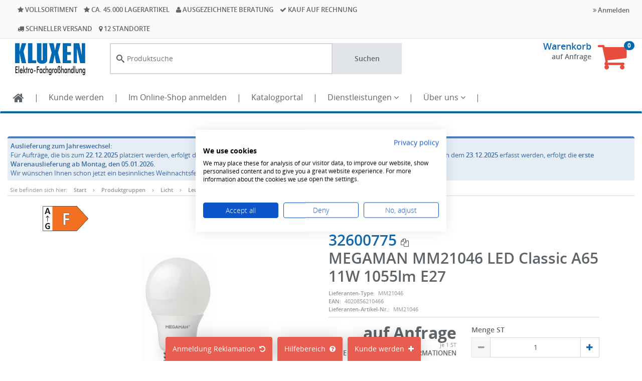

--- FILE ---
content_type: text/html; charset=UTF-8
request_url: https://webshop.kluxen.de/item/32600775?6-LED-Classic-A65-11W-1055lm-E27--item-32600775
body_size: 65560
content:


<!DOCTYPE html>
<html lang="de">
<head>
    <title>MEGAMAN MM21046 LED Classic A65 11W 1055lm E27 - Kluxen Online-Shop</title>

    <meta http-equiv="X-UA-Compatible" content="IE=Edge"/>
    <meta name="viewport" content="width=device-width, initial-scale=1.0">

            <meta name="robots" content="noindex"/>
    
    

    <link rel="shortcut icon" type="image/vnd.microsoft.icon" href="/assets/frontend/icons/favicon.ico"/>
                <link rel="icon" type="image/png" href="/assets/frontend/icons/icon-desktop.png" sizes="96x96"/>
        
    <link rel="stylesheet" media="all" href="/assets/dynamic/7d4449219ccf11b5a30bdc6f6f3e2ba9/frontend/vendor-desktop.css"/>
    <script src="/assets/dynamic/7d4449219ccf11b5a30bdc6f6f3e2ba9/frontend/vendor-desktop.js" type="text/javascript"></script>
    <script src="/assets/dynamic/7d4449219ccf11b5a30bdc6f6f3e2ba9/frontend/javascript/desktop.js" type="text/javascript"></script>

    
            <script src="https://oxomi.com/assets/frontend/v2/oxomi.js" type="text/javascript" async></script>
    
    

    
    
    <link rel="stylesheet" media="all"
          href="/assets/dynamic/977137d4449219ccf11b5a30bdc6f6f3e2ba9/frontend/stylesheets/desktop.css"/>

    <link rel="stylesheet" media="print"
          href="/assets/dynamic/56397/frontend/stylesheets/print.css"/>

    
            
        <script>
            $(document).ready(function () {
                $("#amountInputField input").select();
            });
        </script>

                    <script>
                sirius.ready(function () {
                    let itemJson = 
                        {"item_id":"32600775","item_name":"MM21046 LED Classic A65 11W 1055lm E27","price":"","quantity":1}
                    
                    ;
                    sellsite.ga.registerItem("32600775", itemJson);
                    sellsite.ga.sendItem("view_item", "32600775", "1.000");
                });
            </script>
            
    <script>

    /**
     * Adds scannerSite stock infos to the template if available.
     */
    function updateItemWithCustomizationData(itemBox, json) {
        if (!json.scannerSiteStockInfo) {
            return;
        }

        var $mainStockInfo = $('.item-availability-main-js', itemBox);

        var scannerSiteStockInfoTemplate = '<div class="item-availability  item-stock-{{stockType}}">' +
            '       <span class="item-stock-text item-stock-text-main">' +
            '           <span style="white-space: pre-wrap">Vor Ort {{stockText}}</span>' +
            '       </span>' +
            '    </div>';

        $mainStockInfo.prepend(Mustache.render(scannerSiteStockInfoTemplate, json.scannerSiteStockInfo));

        $('.item-stock-text-main-js', itemBox).prepend('Im Zentrallager ');
    }
</script>    <script>

    /**
     * Adds scannerSite stock infos to the template if available.
     */
    function updateItemWithCustomizationData(itemBox, json) {
        if (!json.scannerSiteStockInfo) {
            return;
        }

        var $mainStockInfo = $('.item-availability-main-js', itemBox);

        var scannerSiteStockInfoTemplate = '<div class="item-availability  item-stock-{{stockType}}">' +
            '       <span class="item-stock-text item-stock-text-main">' +
            '           <span style="white-space: pre-wrap">Vor Ort {{stockText}}</span>' +
            '       </span>' +
            '    </div>';

        $mainStockInfo.prepend(Mustache.render(scannerSiteStockInfoTemplate, json.scannerSiteStockInfo));

        $('.item-stock-text-main-js', itemBox).prepend('Im Zentrallager ');
    }
</script>
    <!-- Global site tag (gtag.js) - Google Analytics -->
<!-- Klären wie die Einbindung richtig ist-->
<!--<script async src="https://www.googletagmanager.com/gtag/js?id=UA-209321166-1">
</script>
<script>
  window.dataLayer = window.dataLayer || [];
  function gtag(){dataLayer.push(arguments);}
  gtag('js', new Date());

  gtag('config', 'UA-209321166-1');
</script>
-->

<meta name="format-detection" content="telephone=no">

<script>
    function initializeStoreFinder() {
      // Store Finder
      if (document.querySelector('#store-finder-widget')) {
        var scriptTag = document.createElement('script');
        scriptTag.setAttribute('src', 'https://uberall.com/assets/storeFinderWidget-v2.js');
        document.body.appendChild(scriptTag);
        setTimeout(function() {
            window.UberallStorefinderStart();
        }, 100);
      }
    }
    
    function initializeGoogleMaps() {
        // Google Maps
        document.querySelectorAll('iframe.maps-deferred').forEach(function(iframe) {
            iframe.setAttribute('src', iframe.getAttribute('data-src'));
        });
    }

// SCIREUM: Funktionen zum Verstecken und wieder Einblenden des Header-top beim Runterscrollen 
// und zum Korrigieren der internen Sprunglinks über scroll-padding-top
sirius.ready(function() {
    setScrollPosition();
    hideOrShowHeaderTop();
    window.addEventListener('scroll', sirius.throttle(hideOrShowHeaderTop, 100));
    window.addEventListener('resize', sirius.throttle(setScrollPosition, 500));
});

function hideOrShowHeaderTop() {
    let scroll = window.pageYOffset;
    if (scroll > 200) {
        sirius.hide(".header-top");
    }
    else if (scroll < 100) {
        sirius.show(".header-top");
    }
    setScrollPosition();
}

function setScrollPosition() {
    let headerHeight = document.querySelector(".wrapper-js > .navbar-default").clientHeight;
    document.querySelector("html").style.scrollPaddingTop = headerHeight + "px";
    document.querySelector("#mainContainer").style.marginTop = headerHeight + "px";
}
// SCIREUM: Ende 

</script>


    <script src="https://consent.cookiefirst.com/sites/webshop.kluxen.de-33604f67-d5fb-49b0-9e5c-8f6afd78cf74/consent.js" async></script>


<!-- welche ID davon ist richtig? -->
<!--

        
    <script type="text/javascript">
        function initializeGoogleAnalytics() {
            (function(i,s,o,g,r,a,m){i['GoogleAnalyticsObject']=r;i[r]=i[r]||function(){
                (i[r].q=i[r].q||[]).push(arguments)},i[r].l=1*new Date();a=s.createElement(o),
                m=s.getElementsByTagName(o)[0];a.async=1;a.src=g;m.parentNode.insertBefore(a,m)
            })(window,document,'script','https://www.google-analytics.com/analytics.js','ga');

            ga('create', 'UA-55911756-1', 'auto');
            ga('set', 'anonymizeIp', true);

            
                ga('require', 'ecommerce');

                
                    $(document).ready(function () {
                        if (typeof ga !== 'undefined') {
                            $(document).on("click", ".gaClickEvent", function () {
                                ga('send', 'event', $(this).data("gacategory"), 'click', $(this).data("galabel"));
                            });
                        }
                    });
                ga('send', 'pageview', window.location.href.split('?')[0]);
            sirius.dispatchEvent("ga-initialized");
        }

        
        function optOutGA() {
            var disableGA = 'ga-disable-UA-55911756-1';
            document.cookie = disableGA + '=true; expires=Thu, 31 Dec 2099 23:59:59 UTC; path=/';
            // disable Google Analytics immediately
            window[disableGA] = true;
            alert("Das Opt-Out-Cookie wurde gesetzt.");
        }

        </script>
-->
<!--

        
    <script type="text/javascript">
        function initializeGoogleAnalytics() {
            (function(i,s,o,g,r,a,m){i['GoogleAnalyticsObject']=r;i[r]=i[r]||function(){
                (i[r].q=i[r].q||[]).push(arguments)},i[r].l=1*new Date();a=s.createElement(o),
                m=s.getElementsByTagName(o)[0];a.async=1;a.src=g;m.parentNode.insertBefore(a,m)
            })(window,document,'script','https://www.google-analytics.com/analytics.js','ga');

            ga('create', 'UA-209321166-1', 'auto');
            ga('set', 'anonymizeIp', true);

            
                ga('require', 'ecommerce');

                
                    $(document).ready(function () {
                        if (typeof ga !== 'undefined') {
                            $(document).on("click", ".gaClickEvent", function () {
                                ga('send', 'event', $(this).data("gacategory"), 'click', $(this).data("galabel"));
                            });
                        }
                    });
                ga('send', 'pageview', window.location.href.split('?')[0]);
            sirius.dispatchEvent("ga-initialized");
        }

        
        function optOutGA() {
            var disableGA = 'ga-disable-UA-209321166-1';
            document.cookie = disableGA + '=true; expires=Thu, 31 Dec 2099 23:59:59 UTC; path=/';
            // disable Google Analytics immediately
            window[disableGA] = true;
            alert("Das Opt-Out-Cookie wurde gesetzt.");
        }

        </script>
-->


        
    <script type="text/javascript">
        function initializeGoogleAnalytics() {
            let addGoogleAnalytics = document.createElement("script");
            
                addGoogleAnalytics.setAttribute("src", "https://www.googletagmanager.com/gtag/js?id=G-9WH1RTTJRY");
            
            addGoogleAnalytics.async = "true";
            document.head.appendChild(addGoogleAnalytics);

            let addDataLayer = document.createElement("script");
            let dataLayerData = document.createTextNode("window.dataLayer = window.dataLayer || []; \n function gtag(){dataLayer.push(arguments);}");
            addDataLayer.appendChild(dataLayerData);
            document.head.appendChild(addDataLayer);

            
                gtag('js', new Date());
            

            
                gtag('config', 'G-9WH1RTTJRY');
            

            
                                gtag("consent", "default", {
                    ad_user_data: "denied",
                    ad_personalization: "denied",
                    ad_storage: "denied",
                    analytics_storage: "denied",
                    wait_for_update: 2000
                });
                gtag("set", "ads_data_redaction", true);
            
                sirius.ready(function () {
                    document.addEventListener('click', function (event) {
                        let link = event.target.closest('.gaClickEvent');

                        if (sirius.isEmpty(link)) {
                            return;
                        }

                        gtag('event', 'click', {
                            'event_category': link.getAttribute("data-gacategory"),
                            'event_label': link.getAttribute("data-galabel")
                        });
                    }, {
                        capture: true
                    });
                });
            sirius.dispatchEvent("ga-initialized");
        }

        </script>
</head>
<body class="">

<div id="barcode-container">
    <div id="closeScannerBtn">
            <button type="button" onclick="closeBarcodeScanner()" class="btn btn-primary" data-key="" data-value=""
            title="">
                    <span class="fa fas fa-times"></span>
                            
    </button>

        </div>
    <div id="barcode-video"></div>
    <canvas id="video-overlay"></canvas>
</div>



<div class="wrapper wrapper-js">

    <nav class="navbar navbar-default">
                <header class="header header-default">
    <div class="header-top">
    <div class="container-fluid">
        <div class="col-md-8 benefits">
        <div class="benefit">
        <i class="fa fa-star"></i>
        Vollsortiment
    </div>
    <div class="benefit">
        <i class="fa fa-star"></i>
        ca. 45.000 Lagerartikel
    </div>
      <div class="benefit">
        <i class="fa fa-user"></i>
        Ausgezeichnete Beratung
    </div>
    <div class="benefit">
        <i class="fa fa-check"></i>
        Kauf auf Rechnung
    </div>
        <div class="benefit">
        <i class="fa fa-truck"></i>
        Schneller Versand
    </div>
    <div class="benefit">
        <i class="fa fa-map-marker"></i>
        12 Standorte
    </div>
   </div>        <div class="col-md-4 user-menu">
                                <ul class="nav navbar-nav navbar-right">
                        <li>
                            <a href="#" data-toggle="modal" data-target="#loginModal">
                                <i class="fa fa-angle-double-right"></i> Anmelden
                            </a>
                        </li>
                    </ul>
                        </div>
    </div>
</div>    <div class="header-content">
    <div class="container-fluid">
        <div class="row">
            <div class="header-logo-wrapper">
                                        <a class="header-logo" href="/"></a>
                                </div>
            <div class="header-content-menu">
                    <div class="search-form header-search" id="autocomplete-form">
    <div id="autocomplete-anchor" class="input-group">
        <input type="text" class="form-control" autocomplete="off" placeholder="Produktsuche"
               id="autocomplete-input" name="query" value=""
               autofocus="autofocus">

        <a href="#" onclick="(autocomplete).updateAndSubmit()" class="input-group-addon btn btn-search">
            Suchen
        </a>

        
        <input type="submit" hidden/>
    </div>
</div>


<script>
    var autocomplete;
    $(document).ready(function () {
        if (window.location.pathname.startsWith("/search")) {
            searchForm.initWithUrl();
        } else {
            searchForm.init();
        }

        searchFilters.init(true);

        autocomplete = createSearchField();
        (autocomplete).init("autocomplete");
    });
</script>
    
    
                </div>

                                <div class="header-basket">
        <div class="basket-info">
            <h3 class="basket-title">
                <a href="/basket" class="link basket-title-js">Warenkorb</a>
                                                                </h3>
            <div class="basket-sums header-basket-sum-js">
                
                    <b>auf Anfrage</b>

                                                </div>

                <div class="order-details">
        <span class="v-align">
            <span class="select-shipping-text">
                
                            </span>

                    </span>
    </div>
        </div>
        <div class="basket-icon">
            <a href="/basket">
                <i class="fa fa-shopping-cart"></i>
            </a>
            <span class="badge badge-js header-basket-badge-js">0</span>
        </div>

        
                            
    </div>

                                    </div>
    </div>
</div>    <nav class="nav navbar navbar-header" role="navigation">
    <div class="container-fluid">
        
<style>

.navbar-header .navbar-nav > li > a {
        font-size: 16px;
        padding: 14px 10px 14px 10px;
        
    }
</style>


<div style="float:right;">

<div class="basket-progress-bar-wrapper">
    </div>
</div>

<ul class="nav navbar-nav navbar-main">
     
    <li><a href="/willkommen" class="start"><i class="fa fa-home"></i></a></li>
     
            <!--
        <li >
        <a class="link"
            href="#" 
           >
                        | 
        </a>
    </li>
-->
        <!-- <li><a href="/sale" class="start"><i class="fa fa-percent"></i></a></li>-->
    
        <li >
        <a class="link"
            href="#" 
           >
                        | 
        </a>
    </li>
        
            
        <li >
        <a class="link"
            href="/neukunde-wkh" 
            title="Nur für Gewerbetreibende" >
                        Kunde werden
        </a>
    </li>
        
        <li >
        <a class="link"
            href="#" 
           >
                        | 
        </a>
    </li>
        
        <li >
        <a class="link"
            href="/login" 
           >
                        Im Online-Shop anmelden
        </a>
    </li>
        
        <li >
        <a class="link"
            href="#" 
           >
                        | 
        </a>
    </li>
        
     
     
     
  
    
      
    
    
    <!--
        <li >
        <a class="link"
            href="javascript:openOxomiPortalWithEventRecording()" 
           >
                        Katalogportal
        </a>
    </li>
-->
    
        <li >
        <a class="link"
            href="/katalogportal" 
           >
                        Katalogportal
        </a>
    </li>
      
        <li >
        <a class="link"
            href="#" 
           >
                        | 
        </a>
    </li>
    
    
        <li class="dropdown-submenu">
        <a href="">
            Dienstleistungen <i class="fa fa-angle-down"></i>
        </a>
        <ul class="dropdown-menu #">
                    
        <li >
        <a class="link"
            href="/anfrageformular-photovoltaik" 
           >
                        Anfrageformular Photovoltaik
        </a>
    </li>
        <!--
        <li >
        <a class="link"
            href="https://webshop.kluxen.de/click%20&amp;%20collect" 
            target="_blank" >
                        Click&amp;Collect
        </a>
    </li>
-->
        
        <li >
        <a class="link"
            href="/e-business" 
           >
                        E-Business
        </a>
    </li>
        
        <li >
        <a class="link"
            href="/Fachberater" 
           >
                        Fachberater
        </a>
    </li>
        
        <li >
        <a class="link"
            href="https://webshop.kluxen.de/onlineseminare-k" 
            target="_blank" >
                        Fachseminare
        </a>
    </li>
        
        <li >
        <a class="link"
            href="/kataloge" 
           >
                        Kataloge
        </a>
    </li>
         
        <li >
        <a class="link"
            href="/katalogbestellung" 
           >
                        Katalog-Bestellung
        </a>
    </li>
        
        <li >
        <a class="link"
            href="/kooperationen" 
           >
                        Kooperationen
        </a>
    </li>
        <!-- 
        <li class="dropdown-submenu">
        <a href="/kooperationen">
            Kooperationen <i class="fa fa-caret-right"></i>
        </a>
        <ul class="dropdown-menu ">
            -->
        <!--    
        <li >
        <a class="link"
            href="/prokauf_kluxen" 
            target="_blank" >
                        PROKAUF
        </a>
    </li>
-->
        <!--    
        <li >
        <a class="link"
            href="/telering-kooperation" 
            target="_blank" >
                        telering
        </a>
    </li>
-->
        <!--        </ul>
    </li>




-->
        
        <li >
        <a class="link"
            href="/logistik" 
           >
                        Logistik
        </a>
    </li>
        <!--
        <li >
        <a class="link"
            href="/lwl-spleiss-dienstleistung" 
           >
                        LWL-Spleiß-Dienstleistung
        </a>
    </li>
-->
        
        <li >
        <a class="link"
            href="/logistik#Mietcontainer" 
           >
                        Mietcontainer
        </a>
    </li>
       
           
       
         
        <li >
        <a class="link"
            href="/pro.mobility" 
           >
                        PRO.mobility
        </a>
    </li>
        
        <li >
        <a class="link"
            href="/preisveraenderungen-WKH" 
           >
                        Preisanpassungen Hersteller
        </a>
    </li>
        
        <li >
        <a class="link"
            href="konsum-service-listen" 
           >
                        Service Rufnummern Konsum
        </a>
    </li>
        
        <li >
        <a class="link"
            href="https://webshop.kluxen.de/baz" 
            target="_blank" >
                        Schaltschrankbearbeitung (BAZ)
        </a>
    </li>
        
        <li class="dropdown-submenu">
        <a href="/Fachberater">
            Spezialwissen <i class="fa fa-angle-right"></i>
        </a>
        <ul class="dropdown-menu ">
                   
            
        <li >
        <a class="link"
            href="/e-business" 
           >
                        E-Commerce
        </a>
    </li>
            
        <li >
        <a class="link"
            href="/e-mobility" 
           >
                        E-mobility
        </a>
    </li>
            
        <li >
        <a class="link"
            href="/fachberater-eegt" 
           >
                        Erneuerbare Energien
        </a>
    </li>
            
        <li >
        <a class="link"
            href="/fachberater-licht" 
           >
                        Licht
        </a>
    </li>
                </ul>
    </li>




        
            
    
    
        <li class="dropdown-submenu">
        <a href="">
            Vertrieb <i class="fa fa-angle-right"></i>
        </a>
        <ul class="dropdown-menu ">
                        
        <li >
        <a class="link"
            href="/fachhandel" 
           >
                        Fachhandel
        </a>
    </li>
            
        <li >
        <a class="link"
            href="/handwerk" 
           >
                        Handwerk
        </a>
    </li>
            
        <li >
        <a class="link"
            href="/industrie" 
           >
                        Industrie
        </a>
    </li>
                </ul>
    </li>




                  </ul>
    </li>




        
        <!--
        <li >
        <a class="link"
            href="/aktuelles/veranstaltungen/" 
           >
                        Veranstaltungen
        </a>
    </li>
-->
        
        
        
         
        <li >
        <a class="link"
            href="#" 
           >
                        | 
        </a>
    </li>

        <li class="dropdown-submenu">
        <a href="#">
            Über uns <i class="fa fa-angle-down"></i>
        </a>
        <ul class="dropdown-menu dropdown-menu-bottom">
                
        <li >
        <a class="link"
            href="/ueber-uns" 
           >
                        Über uns
        </a>
    </li>
    
        <li >
        <a class="link"
            href="/unternehmen/news" 
           >
                        Aktuelles
        </a>
    </li>
    
        <li >
        <a class="link"
            href="/karriere" 
           >
                        Karriere
        </a>
    </li>
    
        <li >
        <a class="link"
            href="/unternehmen/nachhaltigkeit" 
           >
                        Nachhaltigkeit
        </a>
    </li>
    
        <li >
        <a class="link"
            href="/standort" 
           >
                        Standorte
        </a>
    </li>
    
        <li >
        <a class="link"
            href="/unternehmen" 
           >
                        Unternehmen
        </a>
    </li>
    <!--
-->
            </ul>
    </li>




    
    


      
        <li >
        <a class="link"
            href="#" 
           >
                        | 
        </a>
    </li>
      
        
          <!--intern--> 
    
      
    
    
     <!-- 
    -->
   
    
    
     <!--Drescher - Neuer Warenkorb--> 
    
    <!--
-->
    
    <!--asset.bt ABT building-->
     
       
   
   
   
    <!--
        <li >
        <a class="link"
            href="/aktuelle-informationen" 
           >
                        Infos zur aktuellen Situation
        </a>
    </li>
-->
    
</ul>    </div>
</nav></header>        </nav>

    <div id="mainContainer"  class="container-fluid" >
        <div class="desktop-top">
            <script>

    /**
     * Adds scannerSite stock infos to the template if available.
     */
    function updateItemWithCustomizationData(itemBox, json) {
        if (!json.scannerSiteStockInfo) {
            return;
        }

        var $mainStockInfo = $('.item-availability-main-js', itemBox);

        var scannerSiteStockInfoTemplate = '<div class="item-availability  item-stock-{{stockType}}">' +
            '       <span class="item-stock-text item-stock-text-main">' +
            '           <span style="white-space: pre-wrap">Vor Ort {{stockText}}</span>' +
            '       </span>' +
            '    </div>';

        $mainStockInfo.prepend(Mustache.render(scannerSiteStockInfoTemplate, json.scannerSiteStockInfo));

        $('.item-stock-text-main-js', itemBox).prepend('Im Zentrallager ');
    }
</script>        </div>

        
        
        
                    <div class="row">
                <div class="col-sm-12 col-md-12 content">
                    <div class="row">
    <div id="customMessageBox" class="col-md-12" style="min-height:0">
        <!---->

<!--Flensburger Kd. & Mitarbeitende-->
<!---->
<!--   
-->
<!--    -->

<!--<div class="item-additional-info alert alert-info"> -->
   
<!--<strong>Umzug der Hauptverwaltung inklusive Abholshop</strong><br>-->
<!--Bitte beachten Sie, dass der Abholshop in Hamburg-Wandsbek vom 10. bis 28. November geschlossen ist und derzeit keine Waren abgeholt werden können.<br>-->
<!--Ab dem 01. Dezember sind wir an der neuen Adresse in Hamburg-Wandsbek erreichbar.<br>-->
<!--Weitere Informationen finden Sie <a href="/umzug"><b><u>hier</u></b></a>.-->

        

<!--</div>-->






<!--Brückentag-->
<!-- -->

<!--Brückentag-->
<!-- -->

<!--Aktion-->
<!---->

 <!-- Hinweistext neue Suche 02.07.-08.07.2025 -->
    <!-- -->
    

<!--
<div class="item-additional-info alert alert-info"> 
    <b>Auslieferung zum Jahreswechsel:
Für Aufträge, die bis zum 22.12.2021 platziert werden, erfolgt die Auslieferung am 23.12.2021 (Zwischenverkauf vorbehalten). Für Aufträge, die ab dem 23.12.2021 erfasst werden, erfolgt die erste Warenauslieferung ab Dienstag, dem 04.01.2022.

Ihr KLUXEN-Team
</div>
-->
    <!-- 
    Auf Grund der aktuellen Liefersituation werden Bestellungen im Bereich Kabel & Leitungen in unserem Online-Shop unter Vorbehalt angenommen. Wir bitten um Ihr Verständnis, dass wir bei Engpassware gegebenenfalls Mengen anpassen müssen. Gerne ist Ihr*e zuständige*r Ansprechpartner*in im Vertrieb bei Rückfragen für Sie da.
-->   
<!-- -->




             
    <div class="item-additional-info alert alert-info">
    <b>
    Auslieferung zum Jahreswechsel: </b><br>
    Für Aufträge, die bis zum <b>22.12.2025</b> platziert werden, erfolgt die <b>Auslieferung am 23.12.2025</b> (Zwischenverkauf vorbehalten). Für Aufträge, die nach dem <b>23.12.2025</b> erfasst werden, erfolgt die <b>erste Warenauslieferung ab Montag, den 05.01.2026.</b><br>
    Wir wünschen Ihnen schon jetzt ein besinnliches Weihnachtsfest - Ihr Team von KLUXEN
    </div>
   







    <!---->





 <!-- Hinweistext wenn Benutzer sich in einem abweichenden Preismodus befindet-->
        
    
<!-- Hinweistext für Benutzer, die den Shop mit dem Internet Explorer aufrufen -->

<!-- Wartungswochenende mit SAP-Ausfällen -->
        </div>

    <div id="messageBox" class="col-md-12" style="display:none">

    </div>
</div>                        
                <ol class="breadcrumb">
    <li class="muted">Sie befinden sich hier:</li>
    <li>
    <a href="/start" class="link-muted" title="Start">
                        Start
                </a>
</li>        <li>
    <a href="/productgroups" class="link-muted" title="Produktgruppen">
                        Produktgruppen
                </a>
</li>
                        <li>
    <a href="/Licht--group-400" class="link-muted" title="Licht">
                    Licht

                        </a>
</li>                    <li>
    <a href="/Leuchtmittel--group-400eg000028" class="link-muted" title="Leuchtmittel">
                    Leuchtmittel

                        </a>
</li>                <li>
    <a href="/LED-Lampe-Multi-LED--group-400eg000028ec001959" class="link-muted" title="LED-Lampe/Multi-LED">
                    LED-Lampe/Multi-LED

                        </a>
</li>
                    <li>
    <a href="/MEGAMAN-MM21046-LED-Classic-A65-11W-1055lm-E27--item-32600775" class="link-muted" title="MM21046 LED Classic A65 11W 1055lm E27">
                    MM21046 LED Classic…

                        </a>
</li>            </ol>        
    <div class="item-detail" itemscope itemtype="http://schema.org/Product">
        
                        
        
<div class="hidden">
    <meta itemprop="url" content="https://webshop.kluxen.de/MEGAMAN-MM21046-LED-Classic-A65-11W-1055lm-E27--item-32600775"/>
    <meta itemprop="image" content="https://oxomi.com/p/2024692/item/large-thumbnail/18185/MM21046/f9998063244589a312ef74c169c65f19?filterLang=de&amp;fallback=https%3A%2F%2Fwebshop.kluxen.de%2Fdasd%2Fcv%2Fmedia%2F9ae1d06373962f07261045d09c338aeb%2Fitem-preview%2FMEGAMAN-MM21046-LED-Classic-A65-11W-1055lm-E27--GMDD7N9TB95FAPIITQDSPU80DS.jpg"/>
    <meta itemprop="productID" content="32600775"/>

            <meta itemprop="description" content="Der Abstrahlwinkel von 330° ermöglicht ein sehr hohe Lichtausbeute und durch einen Sofortstart sind diese Leuchtmittel ideal geeignet für Haushalte, Gastronomie und Hotel. Funktioniert mit den meisten handlesüblichen Glühlampendimmern, Lichtfarbe 2800K,  opal, 220-240V, Sockel: E27 400-600 Lumen ersetzt ca 40W 620-800 Lumen ersetzt ca 60W 1055 Lumen ersetzt ca 75W LED Leuchtmittel der Economy-Serie mit klassischer Bauform und gewohntem Glühlampendesign. Generiert eine angenehme warmweiße Lichtfarbe und zeichnet sich durch Energieeffizienz aus. Leistet bis zu 80 Prozent Energieersparnis im Vergleich zu herkömmlichen Glüh- und Halogenlampen. Sofortiger Start mit 100 Prozent Anfangshelligkeit. 330° Rumdumlicht vermeidet Abschattungen. Durch gutes Preis-Leistungsverhältnis ideal für Privathaushalte."/>
    
    
    
    
    </div>
        <div class="container item-header item-box-js" data-item-number="32600775">

            <div class="col-sm-6 col-md-6 align-center">
                



    <div class="energy-classes">
        <div class="energy-class-arrows">
                            
                <div class="energy-class-arrow" id="energyArrow-2">
                                                                                    <a href="/dasd/p/media/55d1dbdf543ec8d2ce6faad5f620b783/38T0TCR11CCF9T7L198RU0UTO8/TMQMFNC8TLOBOL3BC50KPRGATC.png" title="F (A - G)" class="item-image-js">
                            


<img src="/shared-media/energyclasses/AG/F_right.svg"
      alt="F (A - G)" />                        </a>

                                                            </div>
                <script type="text/javascript">
                    sirius.ready(function () {
                        createImageOverlay($('#energyArrow-2'));
                    });
                </script>
                    </div>
        <div class="product-datasheet-link">
                                </div>
    </div>
                
<div id="images-output-js">
    <div class="item-image vertical-transformer">
        
                    <a href="/dasd/cv/media/889ab058cf3bc9aa4f48d46f7f759df8/item-large/5NCNSRJMBQ0AH6MVQ4EKPRU86S.jpg" class="item-image-js">
                <img src="/dasd/cv/media/cf4a3936c4fb2d0bbcb54024543fe6e5/item-medium/5NCNSRJMBQ0AH6MVQ4EKPRU86S.jpg" alt="Artikelbild"
                     >
            </a>

                        </div>

    <div class="item-img-hint">
        Abbildung ähnlich
    </div>

    </div>


<script type="text/javascript">
    function makeItemImageSlider() {
        $('.item-img-slider-preview-js').slick({
            infinite: false,
            slidesToScroll: 1,
            slidesToShow: 5,
            responsive: [
                {
                    breakpoint: 1200,
                    settings: {
                        slidesToShow: 3
                    }
                },
                {
                    breakpoint: 992,
                    settings: {
                        slidesToShow: 5
                    }
                }
            ]
        });
    }

    $(document).ready(function () {
        makeItemImageSlider();
        createImageOverlay($('#images-output-js'));
    });
</script>            </div>
            <div class="col-sm-6 col-md-6">
                
    <div class="item-brand">
        


<img src="/dasd/cv/media/4bbb1ffe74b1267a3e4f4405ca478fa7/brand/MEGAMAN--M4S1FD1GTJ0D12J6HG754VRGDK.png"
      alt="MEGAMAN" />    </div>
    <div class="clearfix"></div>

    <div class="hidden" itemscope itemprop="brand" itemtype="http://schema.org/Brand">
        <meta itemprop="name" content="MEGAMAN"/>
    </div>
<div class="word-wrap item-head">
    <h1 itemprop="name">
        
<span class="">
    <span class=" item-stock-item ">
        32600775
        <a href="javascript:sirius.copyToClipboard('32600775')"
           class="s2-item-number-copy-detail sci-text"
           title="Artikelnummer kopieren">
            <i class="fa fa-copy"></i>
        </a>
    </span>
    <br/>
    <span class="item-head-short-text">
        MEGAMAN MM21046 LED Classic A65 11W 1055lm E27
    </span>
</span>            </h1>

    <div class="item-head-num">
                    <small><label>Lieferanten-Type:</label> MM21046</small>
                    <small><label>EAN:</label> 4020856210466</small>
                    <small><label>Lieferanten-Artikel-Nr.:</label> MM21046</small>
            </div>

    
<div class="item-badges-js item-badges spacing-xs-v   hide ">
    </div>

    
</div>

<div class="row">
    <div class="col-md-6 ">
        <div class="item-details item-details-main">
    <div class="item-prices">
                            
            <div class=" item-price-lg ">
                <span class="">
                    auf Anfrage
                </span>

                            </div>

                                </div>
    <div class="item-price-quantity">
            <span class="js-best-price-quantity">
                    </span>
        je 1 ST
</div>
    

            

            
        <div class="item-availability item-stock-UNKNOWN">
            
                        
            <span class="item-stock-text-main-inner">keine Verfügbarkeitsinformationen</span>

                    </div>
    
    
                </div>    </div>
    <div class="col-md-6">
        
                            <div class="form-group item-cta">
                    <label>Menge ST</label>
        
                                            

<div id="search-item-amount-input-3" class="add-to-basket-input-js">
    <div class="">
        <div class=" input-group ">
                                                <span class="input-group-btn">
                        <button type="button"
                                class="btn btn-transparent decrement-button-js"
                                >
                            <span class="fa fa-minus"></span>
                        </button>
                    </span>
                
                <input type="text"
                       style="text-align: center"
                       class="form-control input-number input-amount input-field-js"
                       inputmode="decimal"
                       enterkeyhint="send"
                       >

                                    <span class="input-group-btn">
                        <button type="button"
                                class="btn btn-transparent increment-button-js"
                                >
                            <span class="fa fa-plus"></span>
                        </button>
                    </span>
                            
                    </div>
    </div>

    
            <div class="item-basket">
            <button type="button"
                    title="In den Warenkorb"
                    class="btn btn-primary btn-block add-to-basket-button-js"
                    >
                <span class="fa fa-fw fa-shopping-cart add-to-basket-button-icon-js"></span>
                In den Warenkorb
            </button>
        </div>
    </div>
<script>
    (function () {
        sirius.ready(function () {
            // This invocation expects that a JS object named 'item' is created
            

const item = {
    itemNumber: '32600775',
    supplierName: '',
    supplierNumber: '18185',
    supplierItemNumber: 'MM21046',
    shortText: 'MM21046 LED Classic A65 11W 1055lm E27',
    unitName: 'ST',
    unitUnRec20: 'PCE'
};

            const data = {};

            
                data.visibleItemNumber = '32600775';
                data.uniqueItemNumber = '32600775';
            

            sellsite.createAmountInputElement({
                target: '#search-item-amount-input-3',
                group: 'main-item',
                data: data,
                minValue: '1',
                step: '1',
                initialValue: '1',
                allowEmpty: 'false',
                disabled: 'false',
                clearOnDisable: 'false',
                onsubmit: function (quantity) {
                    if (externalLink && externalLink.canAddItemsToBasket) {
                        externalLink.addItemToBasket(item, quantity);
                    } else if (false) {
                        let shortText = 'MM21046 LED Classic A65 11W 1055lm E27';
                        handleAddExternalItemToBasket({
                                supplier: '',
                                supplierNumber: '18185',
                                supplierItemNumber: '32600775',
                                internalItemNumber: '',
                                shorttext: shortText,
                                description: shortText,
                                quantity: quantity,
                                unitCode: '',
                                unitName: '',
                                priceUnit: '1'
                            },
                            'item-page-external',
                            '1818532600775');
                    } else {
                        handleAddItemToBasket('32600775', quantity, 'item-page', '');

                        if (false && true) {
                            recordSearchAction(null,
                                '',
                                'c84c2d09c5b793ab59ebb4d9aa0629a4',
                                'POSITIVE',
                                'SEARCH_ITEM_BASKET',
                                '32600775',
                                '681354',
                                '');
                        }
                    }
                },
                onbuzz: function (quantity) {
                    externalLink.addItemToBasket(item, quantity);
                }
            });
        });
    })();
</script>                            </div>
                </div>
</div>



<div class="row">
    <div class="col-md-12">
        
    <h4 class="legend">Verpackungseinheiten</h4>
    <table class="table item-sales-data-table small">
        <tbody>
                    <tr>
                <td>
                    1 ST
                </td>
                                    <td class="align-right">
                        <a class="link" href="#"
                           onclick="handleAddItemToBasket('32600775', '1', 'packaging-quantities')">
                            <i class="fa fa-shopping-cart"></i> Menge übernehmen
                        </a>
                    </td>
                            </tr>
                    <tr>
                <td>
                    10 ST
                </td>
                                    <td class="align-right">
                        <a class="link" href="#"
                           onclick="handleAddItemToBasket('32600775', '10', 'packaging-quantities')">
                            <i class="fa fa-shopping-cart"></i> Menge übernehmen
                        </a>
                    </td>
                            </tr>
                    <tr>
                <td>
                    60 ST
                </td>
                                    <td class="align-right">
                        <a class="link" href="#"
                           onclick="handleAddItemToBasket('32600775', '60', 'packaging-quantities')">
                            <i class="fa fa-shopping-cart"></i> Menge übernehmen
                        </a>
                    </td>
                            </tr>
                </tbody>
    </table>
    </div>
</div>
            


<div class="item-messages">
                </div>





<div class="item-functions spacing-sm-v">
    <h4 class="legend">Funktionen</h4>
    <ul class="nav nav-list double-column">
        
                                        <li>
                                <a href="/item/32600775/datasheet" class="link link-small">
                        <i class="fa fa-fw fa-arrow-circle-o-down"></i>
                        Datenblatt-Export
                    </a>
                        </li>

        
        
        
        
                    <li class="share-button-wrapper-js sci-d-none">
                <a href="#" tabindex="0" class="link link-small share-button-js">
                    <i class="fa fa-fw fa-share-alt" aria-hidden="true"></i> Artikel teilen
                </a>
            </li>
        
        <script>
            function SendLinkByMail(href) {
                var subject= "Interessanter Artikel bei KLUXEN";
                var body = "Hallo, ich habe bei KLUXEN einen interessanten Artikel gefunden:\r\n\r\n<";
                body += window.location.href;
                body += ">";
                var uri = "mailto:?subject=";
                uri += encodeURIComponent(subject);
                uri += "&body=";
                uri += encodeURIComponent(body);
                window.open(uri);
                window.close(uri);
            }
</script>



<li>
    <a href="mailto: info@kluxen.de ?subject=Ich habe eine Frage zu Artikel: 
    32600775
    MEGAMAN MM21046 LED Classic A65 11W 1055lm E27" 
    class="link link-small" target="_blank">
        <i class="fa fa-fw fa-question-circle"></i> Frage zum Produkt
    </a>
</li>
<li>
    <a href="javascript:(function()%7BSendLinkByMail()%3B%7D)()%3B"><i class="fa fa-fw fa-envelope"></i>Teilen</a>
</li>    </ul>

    
    
    
</div>


<script>
    /**
     * Starts a chat to ask a question about the item
     */
    function startChatForItem() {
        }
</script>


<div class="item-further-details">
    <!-- Further details content: -->
    <h4 class="legend">Verkaufsdaten</h4>

<table class="table item-sales-data-table">
    <tbody class="additional-item-infos-js">
                            <tr>
        <td>
            Mindestbestellmenge
        </td>
        <td class="align-right">
            1 ST
        </td>
    </tr>
    <tr>
        <td>
            Bestellschritt
        </td>
        <td class="align-right">
            1 ST
        </td>
    </tr>
    </tbody>
</table>
                

            
        </div>



        
    
    
                </div>

            
                    <div class="col-md-12 col-sm-12">
                <div class="form-actions back-button-container back-button-container-js " style="display:none">
        <div class="row">
            <div class="col-xs-12 col-md-3 align-right">
                <a tabindex="0" class="block-element back-button back-button-js btn">
                    Zurück
                </a>
            </div>
        </div>
    </div>

    
<script type="text/javascript">
    $(document).ready(function () {
        // use fallback url if the current url was referred from a different website (not sellsite)
        var useFallbackUrl = !isSameAsReferrer();
        var fallbackUrl = "";

        if (!useFallbackUrl && hasBrowserHistory()) {
            $(".back-button-js").click(function (e) {
                // if multiple backbuttons are registered the backbutton should still be executed only once
                // this is necessary because we invoke the javascript each time the backbutton is invoked
                e.stopImmediatePropagation();

                window.history.back();
            });

            $(".back-button-js").prop("tabindex", "0");
            $(".back-button-container-js").show();
        } else if (!isEmpty(fallbackUrl)) {
            $(".back-button-js").prop("href", fallbackUrl);

            $(".back-button-container-js").show();
        }
    });
</script>        </div>
            </div>
        <div class="full-width item-content">
            <div class="container">
                

<!-- Hinweis Staffelpreise PV -->

<div class="row">
    <div class="col-md-6">
         <div id="output-3dViewer-wrapper">
    <div id="output-3dViewer" class="well" style="height: 500px; width: 100%; display: none"></div>
</div>        <div id="longtext" class="well" style="">
    <h4>Beschreibung</h4>
    <div>
        <div id="output-longtext">
                            Der Abstrahlwinkel von 330° ermöglicht ein sehr hohe Lichtausbeute und durch einen Sofortstart sind diese Leuchtmittel ideal geeignet für Haushalte, Gastronomie und Hotel. Funktioniert mit den meisten handlesüblichen Glühlampendimmern, Lichtfarbe 2800K,  opal, 220-240V, Sockel: E27<BR>
<BR>
<B>400-600 Lumen ersetzt ca 40W</B><BR>
<B>620-800 Lumen ersetzt ca 60W</B><BR>
<B>1055 Lumen ersetzt ca 75W</B>
LED Leuchtmittel der Economy-Serie mit klassischer Bauform und gewohntem Glühlampendesign. Generiert eine angenehme warmweiße Lichtfarbe und zeichnet sich durch Energieeffizienz aus. Leistet bis zu 80 Prozent Energieersparnis im Vergleich zu herkömmlichen Glüh- und Halogenlampen. Sofortiger Start mit 100 Prozent Anfangshelligkeit. 330° Rumdumlicht vermeidet Abschattungen. Durch gutes Preis-Leistungsverhältnis ideal für Privathaushalte.
                    </div>
        <div class="clearfix"></div>
    </div>
</div>
                <div id="tender-text" class="well" style="display: none">
    <h4>Ausschreibungstext</h4>
    <div>
        <div id="tender-text-output"></div>
        <div class="clearfix"></div>
    </div>
</div>        

    </div>
    <div class="col-md-6">
        <div class="well well-sm item-energy-lables" style="display: none;">
            <div class="sci-col-50" id="energy-lables-output">
            <!-- empty div to ensure correct rendering. do not change to self closing -->
        </div>
            </div>        
<div class="well well-sm item-icons" >
            <div id="icons-output">
            <div class="row">
                                    <div class="col-md-2">
                        <a href="/dasd/cv/media/615f956cf288b521ee083da38d08f03f/item-medium/38T0TCR11CCF9T7L198RU0UTO8.jpg" class="item-image-js">
                            <img src="/dasd/cv/media/17d78b95aa400384b909c8c7a85eea4d/item-preview/38T0TCR11CCF9T7L198RU0UTO8.jpg" class="thumbnail" alt=""
                                 >
                        </a>
                    </div>
                            </div>
        </div>

            </div>

<script type="text/javascript">
    $(document).ready(function () {
        createImageOverlay($('#icons-output'));
    });
</script>            <div class="well item-features">
        <h4>
            Merkmale
        </h4>
        <table class="table table-col-2">
                            
                                    <tr>
                        <td>Farbtemperatur</td>
                        <td>
                                                                2700
                                    K
                                                        </td>
                    </tr>
                                            
                                    <tr>
                        <td>Farbwiedergabeindex CRI</td>
                        <td>
                                                                80-89
                                    
                                                        </td>
                    </tr>
                                            
                                    <tr>
                        <td>Farbkonsistenz (McAdam-Ellipse)</td>
                        <td>
                                                                SDCM6
                                    
                                                        </td>
                    </tr>
                                            
                                    <tr>
                        <td>Schutzart (IP)</td>
                        <td>
                                                                IP23
                                    
                                                        </td>
                    </tr>
                                            
                                    <tr>
                        <td>Länge</td>
                        <td>
                                                                109
                                    mm
                                                        </td>
                    </tr>
                                            
                                    <tr>
                        <td>Spannungsart</td>
                        <td>
                                                                AC
                                    
                                                        </td>
                    </tr>
                                            
                                    <tr>
                        <td>Nennspannung</td>
                        <td>
                                                                220 - 240
                                    V
                                                        </td>
                    </tr>
                                            
                                    <tr>
                        <td>Leistungsfaktor</td>
                        <td>
                                                                0.5
                                    
                                                        </td>
                    </tr>
                                            
                                    <tr>
                        <td>Gehäusefarbe</td>
                        <td>
                                                                sonstige
                                    
                                                        </td>
                    </tr>
                                            
                                    <tr>
                        <td>Verpackungseinheit</td>
                        <td>
                                                                1
                                    
                                                        </td>
                    </tr>
                                            
                                    <tr>
                        <td>Verpackungseinheit</td>
                        <td>
                                                                60
                                    
                                                        </td>
                    </tr>
                                            
                                    <tr>
                        <td>Verpackungseinheit</td>
                        <td>
                                                                10
                                    
                                                        </td>
                    </tr>
                                            
                                    <tr>
                        <td>Gewicht</td>
                        <td>
                                                                0,15
                                    
                                                        </td>
                    </tr>
                                            
                                    <tr>
                        <td>Gewichtseinheit</td>
                        <td>
                                                                KG
                                    
                                                        </td>
                    </tr>
                                            
                                    <tr>
                        <td>Gewichtbezugsmenge</td>
                        <td>
                                                                1
                                    
                                                        </td>
                    </tr>
                                            
                                    <tr>
                        <td>Statistische Warennummer</td>
                        <td>
                                                                85437090
                                    
                                                        </td>
                    </tr>
                                            
                                    <tr>
                        <td>Farbe</td>
                        <td>
                                                                weiß
                                    
                                                        </td>
                    </tr>
                                            
                                    <tr>
                        <td>Sockel</td>
                        <td>
                                                                E27
                                    
                                                        </td>
                    </tr>
                                            
                                    <tr>
                        <td>Ausführung Glas/Abdeckung</td>
                        <td>
                                                                opal
                                    
                                                        </td>
                    </tr>
                                            
                                    <tr>
                        <td>Lampenleistung</td>
                        <td>
                                                                9
                                    W
                                                        </td>
                    </tr>
                                            
                                    <tr>
                        <td>Durchmesser</td>
                        <td>
                                                                60
                                    mm
                                                        </td>
                    </tr>
                                            
                                    <tr>
                        <td>Lampenform</td>
                        <td>
                                                                Birnenform
                                    
                                                        </td>
                    </tr>
                                            
                                    <tr>
                        <td>Mittlere Nennlebensdauer</td>
                        <td>
                                                                15000
                                    h
                                                        </td>
                    </tr>
                                            
                                    <tr>
                        <td>Gewichteter Energieverbrauch in 1.000 Stunden</td>
                        <td>
                                                                9
                                    kWh
                                                        </td>
                    </tr>
                                            
                                    <tr>
                        <td>Energie-Spektrum</td>
                        <td>
                                                                A - G
                                    
                                                        </td>
                    </tr>
                                            
                                    <tr>
                        <td>Bemessungslichtstrom nach IEC 62612</td>
                        <td>
                                                                1055
                                    lm
                                                        </td>
                    </tr>
                                            
                                    <tr>
                        <td>Lampenlichtausbeute</td>
                        <td>
                                                                110
                                    lm/W
                                                        </td>
                    </tr>
                                            
                                    <tr>
                        <td>Lichtfarbe nach EN 12464-1</td>
                        <td>
                                                                warmweiß &lt;3300 K
                                    
                                                        </td>
                    </tr>
                                            
                                    <tr>
                        <td>Lichtstrom</td>
                        <td>
                                                                1055
                                    lm
                                                        </td>
                    </tr>
                                            
                                    <tr>
                        <td>Lampenbezeichnung</td>
                        <td>
                                                                A-Type
                                    
                                                        </td>
                    </tr>
                                            
                                    <tr>
                        <td>Min. Anzahl der Schaltvorgänge</td>
                        <td>
                                                                100000
                                    
                                                        </td>
                    </tr>
                                            
                                    <tr>
                        <td>Nennstrom</td>
                        <td>
                                                                60
                                    mA
                                                        </td>
                    </tr>
                                            
                                    <tr>
                        <td>Ohne Dimmfunktion</td>
                        <td>
                                                                ja
                                    
                                                        </td>
                    </tr>
                                            
                                    <tr>
                        <td>Energieeffizienzklasse nach EU-Richtlinie 2019/2015</td>
                        <td>
                                                                F
                                    
                                                        </td>
                    </tr>
                                            
                                    <tr>
                        <td>Kurzbeschreibung</td>
                        <td>
                                                                MEGAMAN LED Classic A65 opal 9W-1055lm-E27/828
                                    
                                                        </td>
                    </tr>
                                            
                                    <tr>
                        <td>eClass 11.0 - Klasse</td>
                        <td>
                                                                27110640
                                    
                                                        </td>
                    </tr>
                                            
                                    <tr>
                        <td>UNSPSC 14.0801 - Klasse</td>
                        <td>
                                                                39101600
                                    
                                                        </td>
                    </tr>
                                    </table>
    </div>

        
        
            <div class="well item-files" >
    <h4>Anhänge</h4>
            <div class="sci-border-box item-attachments">
            <div class="sci-grid-1 sci-grid-sm-2 sci-d-flex sci-flex-wrap sci-font">
                                                                                    <div class="sci-grid-cell">
                            <a href="/dasd/pd/media/b38a9fb70a642e092ce7cc3c0beee5a9/4GUCSE9I0IFQSLUES5SQJQ6OT8/3INFU0RO5Q02UQD43P13DH2DAC/pdb_MM21046.pdf" target="_blank" class="sci-decoration-none">
                                <div class="sci-card sci-shadow sci-d-flex sci-align-items-center sci-p-1 sci-h-100">
                                    <img style="max-height: 2rem; max-width: 2rem" class="sci-ml-1 sci-mr-2"
                                         src="/assets/frontend/images/item-attachment.png" alt="icon"/>
                                    <div class="sci-h-100" style="min-width: 0">
                                        <div class="sci-text-smaller sci-text-blue sci-text-ellipsis"
                                             style="margin-bottom: 0.25rem" title="Datei">
                                            Datei
                                        </div>
                                        <div class="sci-text-smallest sci-text-muted sci-text-ellipsis sci-line-height-125"
                                             title="">
                                            
                                        </div>
                                        <div class="sci-text-smallest sci-text-muted sci-line-height-125">
                                            <em>
                                                                                                        pdb_MM21046.pdf (757.65 KB)
                                                                                                </em>
                                        </div>
                                    </div>
                                </div>
                            </a>
                        </div>
                                                </div>
        </div>
        <div id="attachments-output" style="display: none"></div>

            </div>

    <div id="oxomi-tender-text-files-wrapper" class="well" style="display:none;">
    <h4>AUSSCHREIBUNGSTEXTE</h4>

    
    <div id="oxomi-tender-text-files-output"></div>
</div>
    
    </div>
</div>

<div class="row">
    <div class="col-md-12">
        <div id="item-story-output-wrapper">
    <div id="item-story-output" class="well" style="display: none"></div>
</div>        <div id="videos" style="display: none;">
    <h4>Videos</h4>
    <div>
        <div id="videos-output"></div>
        <div class="clearfix"></div>
    </div>
</div>        <div id="galleries" style="display: none">
    <h4>Exposés</h4>
    <div>
        <div id="galleries-output"></div>
        <div class="clearfix"></div>
    </div>
</div>
        <div id="documents" style="display: none">
    <h4>Dokumente</h4>
    <div>
        <div id="documents-output"></div>
        <div class="clearfix"></div>
    </div>
</div>        <div id="build-documents" class="well" style="display: none">
    <h4>Informationen nach Bauphase</h4>
    <div>
        <div id="build-documents-output"></div>
        <div class="clearfix"></div>
    </div>
</div>    </div>
</div>

 <div class="loadbeeTabContent" 
            data-loadbee-apikey="4z2vnt9RLwACWYs38TaYMbYR4ZeTVw4N" 
            data-loadbee-gtin="4020856210466"
            data-loadbee-locale="de_DE" >
        </div>
        <script async src="https://cdn.loadbee.com/js/loadbee_integration.js"></script>


<!--<div class="row">-->
<!--    <div class="col-md-12">-->
<!--        <div id="videos" style="display: none;">
    <h4>Videos</h4>
    <div>
        <div id="videos-output"></div>
        <div class="clearfix"></div>
    </div>
</div>-->
<!--        <div id="galleries" style="display: none">
    <h4>Exposés</h4>
    <div>
        <div id="galleries-output"></div>
        <div class="clearfix"></div>
    </div>
</div>
-->
<!--        <div id="documents" style="display: none">
    <h4>Dokumente</h4>
    <div>
        <div id="documents-output"></div>
        <div class="clearfix"></div>
    </div>
</div>-->
<!--        <div id="build-documents" class="well" style="display: none">
    <h4>Informationen nach Bauphase</h4>
    <div>
        <div id="build-documents-output"></div>
        <div class="clearfix"></div>
    </div>
</div>-->
<!--    </div>-->
<!--</div>-->
                    <div class="form-actions back-button-container back-button-container-js " style="display:none">
        <div class="row">
            <div class="col-xs-12 col-md-3 align-right">
                <a tabindex="0" class="block-element back-button back-button-js btn">
                    Zurück
                </a>
            </div>
        </div>
    </div>

    
<script type="text/javascript">
    $(document).ready(function () {
        // use fallback url if the current url was referred from a different website (not sellsite)
        var useFallbackUrl = !isSameAsReferrer();
        var fallbackUrl = "";

        if (!useFallbackUrl && hasBrowserHistory()) {
            $(".back-button-js").click(function (e) {
                // if multiple backbuttons are registered the backbutton should still be executed only once
                // this is necessary because we invoke the javascript each time the backbutton is invoked
                e.stopImmediatePropagation();

                window.history.back();
            });

            $(".back-button-js").prop("tabindex", "0");
            $(".back-button-container-js").show();
        } else if (!isEmpty(fallbackUrl)) {
            $(".back-button-js").prop("href", fallbackUrl);

            $(".back-button-container-js").show();
        }
    });
</script>            </div>
        </div>
        <div class="container">
                        
            
                    
<div id="relation-all">
    
    
            
        
        
        
        
        
        
            </div>                <div class="item-oxomi-relations" style="display: none">
    <div id="oxomi-references"></div>
    <div id="oxomi-spare-parts"></div>
</div>

<script type="text/javascript">
    function loadItemRelationSlider() {
        setTimeout(function () {
            $('.oxomi-group-content').slick({
                autoplay: false,
                arrows: true,
                dots: true,
                infinite: true,
                slidesToShow: 3,
                slidesToScroll: 3
            });
        });
    }
</script>                    </div>
    </div>

            <script>
    (function () {
        function activate(json) {
            if (!sirius.isEmptyNode(document.querySelector('#output-longtext'))) {
                sirius.show(document.querySelector('#longtext'));
            }

            if (!sirius.isEmptyNode(document.querySelector('#documents-output'))) {
                sirius.show(document.querySelector('#documents'));
            }

            if (!sirius.isEmptyNode(document.querySelector('#videos-output'))) {
                sirius.show(document.querySelector('#videos'));
            }

            if (!sirius.isEmptyNode(document.querySelector('#galleries-output'))) {
                sirius.show(document.querySelector('#galleries'));
            }

            if (!sirius.isEmptyNode(document.querySelector('#build-documents-output'))) {
                sirius.show(document.querySelector('#build-documents'));
            }

            if (!sirius.isEmptyNode(document.querySelector('#attachments-output'))) {
                sirius.show(document.querySelector('#attachments-output'));
            }

            if (!sirius.isEmptyNode(document.querySelector('#tender-text-output'))) {
                sirius.show(document.querySelector('#tender-text'));
            }

            const oxomiTenderTextFilesNode = document.querySelector('#oxomi-tender-text-files-output');
            if (oxomiTenderTextFilesNode != null && !sirius.isEmptyNode(oxomiTenderTextFilesNode)) {
                sellsite.removeOxomiTenderTextFilesFluff(oxomiTenderTextFilesNode);
                sirius.show(document.querySelector('#oxomi-tender-text-files-wrapper'));
            }
        }

        function init() {
            let args = {
                'itemNumber': '32600775',
                'gtin': '4020856210466',
                'model': 'MM21046',
                'supplierNumber': '18185',
                'supplierItemNumber': 'MM21046',
                'privateBrandItemNumber': '',
                'enrichItemInfo': true,
                'loadImages': true,
                'loadLongtext': true,
                'showBuildDocuments': true,
                'display3dViewer': true,
                'displayDatasheetStory': true,
                'displayTenderText': true,
                'displayTenderTextFiles': true,
                'catalogItemNumbers': [],
                'activator': activate
            }

            
            sellsite.fillOxomiProductData(args);
        }

        document.addEventListener("oxomi-configured", init);
    })();
</script>
            
    
<div id="preselect-shipping-modal" class="modal fade" tabindex="-1" role="dialog" aria-labelledby="preselect-shipping-modalTitle">
    <div class="modal-dialog " role="document">
        <div class="modal-content">
            <div class="modal-header">
                <button type="button" class="close" data-dismiss="modal" aria-label="Schließen">&times;
                </button>
                                    <h4 class="modal-title" id="preselect-shipping-modalTitle">Lieferdetails</h4>
                            </div>
                
<div class="modal-body">
    
            
    </div>        </div>
    </div>
</div>

<script type="text/javascript">
    var selectShipping = {
        update: function () {
            return jsonPost("/select-shipping/update", getFormData());
        },

        reset: function () {
            loadUrl("/item/32600775");
        }
    };

    var shippingModal = {
        showPickupSite: function () {
            $("#pickupSiteWrapper").show();
            $("#shippingAddressWrapper").hide();
        },

        showShippingAddress: function () {
            $("#shippingAddressWrapper").show();
            $("#pickupSiteWrapper").hide();
        },

        submit: function () {
            var self = this;

            selectShipping.update().then(function () {
                loadUrl("/item/32600775");
            }).catch(function (json) {
                self.close();
                addErrorMessage(json.message);
            });
        },

        close: function () {
            selectShipping.reset();
        }
    };

    function discardAndReload() {
        selectShipping.reset();
    }

    function updateAndReload() {
        shippingModal.submit();
    }

    function afterSelectedShippingAddress() {
        // do nothing here
        // this will overwrite the default logic
    }

    $(document).ready(function () {

        /**
         * Show data according to the shipping method which is selected.
         */
        $('#shippingMethod').on('change', function () {
            jsonRequest("/select-shipping/shipping-info/" + this.value, true)
                .then(function (json) {
                    if (json.addressRequired) {
                        shippingModal.showShippingAddress();
                    } else if (json.pickupRequired) {
                        shippingModal.showPickupSite();
                    }
                    }).catch(function (json) {
                        addErrorMessage(json.message)
                    });
        });
    });
</script>        
<div id="brand-information-modal" class="modal fade" tabindex="-1" role="dialog" aria-labelledby="brand-information-modalTitle">
    <div class="modal-dialog " role="document">
        <div class="modal-content">
            <div class="modal-header">
                <button type="button" class="close" data-dismiss="modal" aria-label="Schließen">&times;
                </button>
                                    <h4 class="modal-title" id="brand-information-modalTitle">Angaben zur Marke</h4>
                            </div>
                            
        
<div class="modal-body">
    
                
        <span class="legend legend-small">                MEGAMAN
            </span>
                                <div class="brand-image-box">
                    <img src="/dasd/cv/media/4bbb1ffe74b1267a3e4f4405ca478fa7/brand/MEGAMAN--M4S1FD1GTJ0D12J6HG754VRGDK.png" alt="Marke"/>
                </div>
                                            </div>            </div>
    </div>
</div>                </div>
            </div>
            </div>

</div>

    <a href="#top" id="scroll-top-btn-desktop" class="btn btn-inverse btn-icn"><i class="fa fa-chevron-up"></i></a>

<div class="flaps">
            <div class="flap">
            <a href="/reklamation" class="flap-inner">
                Anmeldung Reklamation <i class='fa fa-undo'></i>            </a>
        </div>
            <div class="flap">
            <a href="/hilfe" class="flap-inner">
                Hilfebereich <i class='fa fa-question-circle'></i>            </a>
        </div>
            <div class="flap">
            <a href="/neukunde-wkh" class="flap-inner">
                Kunde werden <i class='fa fa-plus'></i>            </a>
        </div>
    </div>

        
<div id="selectPriceModeModal" class="modal fade" tabindex="-1" role="dialog" aria-labelledby="selectPriceModeModalTitle">
    <div class="modal-dialog " role="document">
        <div class="modal-content">
            <div class="modal-header">
                <button type="button" class="close" data-dismiss="modal" aria-label="Schließen">&times;
                </button>
                                    <h4 class="modal-title" id="selectPriceModeModalTitle">Preisanzeige ändern</h4>
                            </div>
                
<div class="modal-body">
    
            <div class="row">
            
                            <div id="vatBox">
                    
<div class="col-xs-12 col-md-6 form-group ">
            <label>
            <span class="">
                MwSt.-Anzeige
            </span>
        </label>
    
    <select name="vatMode"
             id="vatMode" class="select2-select form-control "
            >
                                        <option value="NO_VAT" 
                                selected="selected" >
                            zzgl. gesetzl. MwSt.
                        </option>

                        <option value="VAT" >
                            inkl. gesetzl. MwSt.
                        </option>
                        </select>

        </div>                </div>
                    </div>
                <div class="form-actions">
            <a id="selectPriceModeSubmit" class="btn btn-primary">
                <i class="fa fa-check"></i>
                Speichern
            </a>
        </div>
    </div>        </div>
    </div>
</div>
<script>
    (function () {
        let _priceModeSelect = document.getElementById('priceMode');
        let _surchargeBox = document.getElementById('surchargeBox');
        let _surchargeField = document.getElementById('surcharge');
        let _vatBox = document.getElementById('vatBox');
        let _vatModeSelect = document.getElementById('vatMode');
        let _submitButton = document.getElementById('selectPriceModeSubmit');

        function submitPriceModeModal(event) {
            event.preventDefault();

            $("#selectPriceModeModal").modal("hide");

            let promise = Promise.resolve();

            if (_priceModeSelect) {
                let priceModeValue = _priceModeSelect.value;
                if (priceModeValue && priceModeValue.length > 0) {
                    promise = promise.then(function () {
                        return sellsite.setPriceMode(priceModeValue, true);
                    });
                }
            }

            if (_surchargeField) {
                let surchargeValue = _surchargeField.value;
                if (surchargeValue && surchargeValue.length > 0) {
                    promise = promise.then(function () {
                        return sellsite.setSurcharge(surchargeValue, true);
                    });
                }
            }

            if (_vatModeSelect && !(_priceModeSelect && _priceModeSelect.value === 'NO_PRICE')) {
                let vatModeValue = _vatModeSelect.value;
                if (vatModeValue && vatModeValue.length > 0) {
                    promise = promise.then(function () {
                        return sellsite.setVatMode(vatModeValue, true);
                    });
                }
            }

            promise.then(function () {
                window.location.reload();
            }).catch(function (json) {
                addErrorMessage(json.message);
            });
        }

        sirius.ready(function () {
            _submitButton.addEventListener('click', submitPriceModeModal);

            if (_priceModeSelect) {
                if (_surchargeBox && false) {
                    $('#priceMode').on('change', function () {
                        if (_priceModeSelect.value === 'SURCHARGE') {
                            sirius.show(_surchargeBox);
                        } else {
                            sirius.hide(_surchargeBox);
                        }
                    });
                }
                if (_vatBox) {
                    $('#priceMode').on('change', function () {
                        if (_priceModeSelect.value === 'NO_PRICE') {
                            sirius.hide(_vatBox);
                        } else {
                            sirius.show(_vatBox);
                        }
                    });
                }
            }
        });
    }());
</script>

            
<footer class="footer">
    <div class="footer-content footer-default-price-mode">
                <div class="container">
        <div class="footer-default">
            <style>
    .header .header-content .header-logo {
        min-height: 70px;
    }

    .fullWidth img {
        width: 100%;
</style>


<!-- Footer -->
<footer class="page-footer font-small mdb-color lighten-3 pt-4">

    <!-- Footer Links -->
    <div class="container text-center text-md-left">

      <!-- Grid row -->
      <div class="row">

        <!-- Grid column -->
        <div class="col-md-2">

          <!-- Content -->
          <h5 class="font-weight-bold text-uppercase mb-4" >Wir über uns <br><br></h5>
          <b><p style ="color: #1269b0" class="left">Ihr Online-Shop von KLUXEN</p>
          <p style ="color: #1269b0">Willkommen im Online-Shop der Walter Kluxen GmbH, Ihrer Elektro-Fachgroßhandlung für Fachbetriebe.<br> Seit 85 Jahren ist KLUXEN nun erfolgreich im Markt aktiv und mit mehr als 1 Mio. Artikeln im Sortiment einer der führenden Elektrofachgroßhändler in Deutschland. Unser Angebot richtet sich an Unternehmen aus dem Bereich Handwerk, Handel und Industrie. 
           </p></b>
           
            <div class="col-md-4">
            <a href="https://www.facebook.com/Walter-Kluxen-GmbH-1099291623468549"><img src="/public/Kluxen/Homepage/Karriere/social_media-button_facebook.png" alt="Facebook"/></a>
            
            <br>
            <br>
            <a href="https://www.kununu.com/de/walter-kluxen-elektro-fachgrosshandlung"><img src="/public/Kluxen/Homepage/Karriere/social_media-button_kununu.png" alt="Kununu"/></a>
            
        
        </div>
        <div class="col-md-4">
            <a href="https://www.instagram.com/walterkluxengmbh/"><img src="/public/Kluxen/Homepage/Karriere/social_media-button_instagram.png" alt="Instagram"/></a>
            
            <br>
            <br>
            <a href="https://www.xing.com/pages/walterkluxengmbh"><img src="/public/Kluxen/Homepage/Karriere/social_media-button_xing.png" alt="Xing"/></a>
            
        </div>
        </div>
        <!-- Grid column -->

        

        <!-- Grid column -->
        <div class="col-md-2">

          <!-- Links -->
          <h5 class="font-weight-bold text-uppercase mb-10">Schnellzugriff</h5>

          <ul class="list-unstyled">
              <br>
            <li>
              <p> 
                <a  href="/sap-services">Ihr Service-Bereich</a>
              </p>
            </li>
            <li>
              <p> 
                <a  href="/download-center">DATANORM Downloadbereich</a>
              </p>
            </li>
            <li>
              <p>
                <a href="/favorites">Favoriten</a>
              </p>
            </li>
            <li>
              <p>
                <a href="/vouchers/quotes">Angebote</a>
              </p>
            </li>
            <li>
              <p>
                <a href="javascript:openOxomiPortalWithEventRecording()">Katalogportal</a>
              </p>
            </li>
            <li>
              <p>
                <a href="/kluxenaktuell">KLUXEN Aktuell</a>
              </p>
            </li>
            <li>
              <p>
                <a href="/ordercenter">Bestellcenter</a>
              </p>
            </li>
            <li>
              <p>
                <a href="/e-business">Hilfebereich</a>
              </p>
            </li>
            <li>
              <p>
                <a href="/prokauf_kluxen">PROKAUF</a>
              </p>
            </li>
            
             <li>
              <p>
                <a href="/e-business">E-Business</a>
              </p>
            </li>
            <li>
                
            
            </li>
            <li>
            
 
            </li>
         

       
        <!-- Grid column -->

        <li><a id="KAN"></a>
                
                </li>
        <li>
                
            </li>
        
            </ul>
 </div>


        <!-- Grid column -->
        <div class="col-md-2">

          <!-- Links -->
          <h5 class="font-weight-bold text-uppercase mb-4">Einstellungen</h5>

          <ul class="list-unstyled">
              <br>
            <li>
              <p>
                <a href="/settings">Einstellungen</a>
              </p>
            </li>
            <li>
              <p>
                <a href="/mobile">Mobile Version</a>
              </p>
            </li>
            <li>
              <p>
                                    <a href="#selectPriceModeModal" data-toggle="modal">
                        Preisanzeige ändern
                    </a>
                            </li>
            <li>
              <p>
                <a href="/settings/buyers">Benutzerverwaltung</a>
              </p>
            </li>
            <li>
              <p>
                <a href="/addresses">Adressverwaltung</a>
              </p>
            </li>
            <li>
              <p>
                <a href="/my-password">Passwort ändern</a>
              </p>
            </li>
            <li>
              <p>
                <a href="/group-restrictions">Gruppenausschlüsse </a>
              </p>
            </li>
            <li>
              <p>
                <a href="/settings/customer-item-numbers">Kundenartikelnummern</a>
              </p>
            </li>
          </ul>

        </div>
        <!-- Grid column -->
        
                <!-- Grid column -->

        <!-- Grid column <i class="fas fa-phone mr-3"></i> -->
        
        <div class="col-md-2">

          <!-- Links -->
          <h5 class="font-weight-bold text-uppercase mb-4">KLUXEN</h5>

          <ul class="list-unstyled">
              <br>
            <li>
              <p>
                <a href="/kontakt">Kontaktformular</a>
              </p>
            </li>  
            <li>
              <p>
                <a href="https://webshop.kluxen.de/standort#!">Standorte</a>
              </p>
            </li>
            <li>
              <p>
                <a href="https://webshop.kluxen.de/fachhandel"target="_blank">Fachhandel</a>
              </p>
            </li>
            <li>
              <p>
                <a href="https://webshop.kluxen.de/handwerk" target="_blank">Handwerk</a>
              </p>
            </li>
            <li>
              <p>
                <a href="https://webshop.kluxen.de/industrie" target="_blank">Industrie</a>
              </p>
            </li>
            <li>
              <p>
                <a href="https://webshop.kluxen.de/karriere" target="_blank">Karriere</a>
              </p>
            </li>
            <li>
              <p>
                <a href="https://webshop.kluxen.de/unternehmen/news" target="_blank">Aktuelles</a>
              </p>
            </li>
            <li>
              <p>
                <a href="/impressum">Impressum</a>
              </p>
            </li>
            <li>
              <p>
                <a href="/agb">AGB</a>
              </p>
            </li>
             <li>
              <p>
                <a href="/unternehmen#compliance">Compliance</a>
              </p>
            </li>
            <li>
              <p>
                <a href="/unternehmen/nachhaltigkeit" target="_blank">Nachhaltigkeit</a>
              </p>
            </li>
            
             <li>
              <p>
                <a href="/unternehmen#LII">Lieferanteninformationen</a>
              </p>
            </li>
            
            <li>
              <p>
                <a href="/datenschutz">Datenschutz</a>
              </p>
            </li>
            
             <li>
              <p>
                <a href="#" onclick="cookiefirst_show_settings();">Cookie-Einstellungen</a>
              </p>
</li>
          </ul>

        </div>
        
        
        
        
        
        
        
        <div class="col-md-2">

          <!-- Links -->
          <h5 class="font-weight-bold text-uppercase mb-4">Events</h5>

          <ul class="list-unstyled">
              <br>
            <li>
              <p>
                <a href="/unternehmen/news"target="_blank">Unsere bevorstehenden Events</a>
              </p>
            </li>
            <li>
              <p>
                <a href="/onlineseminare-k"target="_blank">Unsere Fachseminare</a>
              </p>
            </li>
            
            <li>
              <p>
                
              </p>
            </li>
            
            <li>
              <p>
                
              </p>
            </li>
            
            <li>
              <p>
                
              </p>
            </li>
            
          </ul>

        </div>
        
        
        
        
        <div class="col-md-2">

          <!-- Contact details -->
          <h5 class="font-weight-bold text-uppercase mb-4">Kontakt<br></h5>

          <b><ul class="list-unstyled" style ="color: #1269b0" >
              <br>
            
             <li>
                <a style ="color: #e74c3c;"><b>Bei Fragen zu <br>Bestellungen und Produkten rufen Sie <br>bitte hier an: <br> 040 / 237 01 - 0 <br> oder schreiben an: <br></b></a>
                <a style ="color: #e74c3c;" href = "mailto: info@kluxen.de ?subject=Allgemeine Anfrage" style="color:#ffffff;">info@kluxen.de</a></p>
            </li>
            
           
                <p>Supporthilfe über Teamviewer:<br> <a style ="color: #e74c3c" href= "https://get.teamviewer.com/kluxen" target="_blank">Bitte hier klicken</a><br></p>
            </li>
            <li>
              <p></b>
             <!--<li>
              Bei allen anderen Themen: <br> 0 40 / 237 01 - 0 <br> oder <br> <a href = "mailto: info@kluxen.de ?subject=Allgemeine Anfrage">info@kluxen.de</a></p>
            </li> -->
                                            
              
          </ul>

        </div>
    </div>
     <div>
         </div>
    <div class="center">
        <div class="col-md-0">
            
            

        <div class="col-md-12 align-center">
            <span>Walter Kluxen GmbH | </span>
            <span>Elektro-Fachgroßhandlung | </span>
            <span>Von-Bargen-Str. 18 |</span>
            <span>22041 Hamburg </span>
        </div>
    </div>

 </div>
 
</footer>

        </div>
                    <a href="/mobile" role="button" class="link switch-display-mode-js">
                Mobil-Version
            </a>
            <br>
                            <a href="#selectPriceModeModal" role="button" class="link" data-toggle="modal">
                Preisanzeige ändern
            </a>
            <br>
                    </div>
    </div>

    <div class="footer-subline">
        <div class="container">
            powered by <a href="https://scireum.de/sellsite" class="link">SellSite</a>
        </div>
    </div>
</footer>
<script type="text/javascript">

    
    window.addEventListener("load", function () {
        if (window.location.hash) {
            let target = document.getElementById(window.location.hash.substr(1));
            if (target) {
                target.scrollIntoView();
            }
        }
    });

    
    $(function () {
        $('[data-toggle="tooltip"]').tooltip();
    });

    /**
     * Scrolls to the last position in a basket if the page gets
     * reload. If the current page is not the basket, the scroll
     * position is resetted to prevent unwanted jumps.
     */
    
        sessionStorage.setItem("scrollposition", null);
    


    

    /**
     * Sets up an event listener for the given jqueryObject
     * everytime a enter is pressed within the object scope the callback method is triggered
     *
     * an example for jqueryObject would be $('#edit-form')
     *
     * @param jqueryObject     object to listen for the keyup event
     * @param callback         method to be called everytime the event is triggered
     */
    function triggerOnEnter(jqueryObject, callback) {
        jqueryObject.keyup(function (e) {
            if (e.keyCode == 13) {
                callback();
            }
        });
    }

    /**
     * Calls the items/api/resolve route and returns a promise holding the response
     *
     * holding detailed information of the requested item
     *
     * @param itemNumber of the item to resolve to
     * @param identifier may be used to identify the element which issued the request
     *
     * @returns {Promise}
     */
    function resolveItem(itemNumber, identifier) {
        return jsonRequest("/items/api/resolve", {query: itemNumber})
    }

    /**
     * Resolves an item using the unique item number
     *
     * @param uniqueItemNumber of the item to resolve
     *
     * @returns {Promise}
     */
    function resolveItemByUniqueItemNumber(uniqueItemNumber) {
        return jsonRequest("/items/api/infos", {uniqueItemNumber: uniqueItemNumber, checkCanAddToBasket: true})
    }

    /**
     * Records a search action and redirect to the original URL if an event is present.
     */
    function recordSearchAction(event, searchQueryId, searchQueryToken, sentiment, action, payload1, payload2, payload3) {
        if (searchQueryId == null || searchQueryId == '') {
            return;
        }

        if (event != null) {
            event.preventDefault();
        }

        $.getJSON("/search-recorder/api", {
            searchQueryId: searchQueryId,
            queryToken: searchQueryToken,
            actionType: action,
            sentiment: sentiment,
            payload1: payload1,
            payload2: payload2,
            payload3: payload3
        }, function (json) {
            if (event != null) {
                // Sadly we have to manually have to find the actual link to which had received the click...
                let target = event.target;
                while (target.nodeName != 'A' && target.parentNode != null) {
                    target = target.parentNode;
                }
                if (target.href) {
                    window.location.href = target.href;
                }
            }
        });
    }

    /**
     * Implements basic Method to call a url via ajax using promises to handle the response
     *
     * @param jsonUrl url the request is sent to
     * @param requestData object containing the complete requestData
     * @param showSpinner determines if the loading spinner should be shown
     * @param submittingElement a jquery selection that should be disabled while the request is running
     * @returns {Promise} accepting an object holding the keys identifier & json
     */
    function jsonRequest(jsonUrl, requestData, showSpinner, submittingElement) {
        const spinner = beforeAjax(!showSpinner, true, submittingElement);
        //noinspection JSAnnotator
        return new Promise(function (resolve, reject) {
            $.getJSON(jsonUrl, requestData, function (json) {
                afterAjax(spinner, submittingElement);
                resolve(json);
            }).fail(function (call) {
                afterAjax(spinner, submittingElement);
                reject(call.responseJSON);
            });
        });
    }

    /**
     * Implements basic Method to call a url via post ajax using promises to handle the response
     *
     * @param jsonUrl url the request is sent to
     * @param requestData object containing the complete requestData
     * @param disableSpinner determines if the loading spinner should be disabled
     * @param silent determines if the lastPost timestamp should be modified or not
     * @param submittingElement a jquery selection that should be disabled while the request is running
     * @returns {Promise} accepting a object holding the keys identifier & json
     */
    function jsonPost(jsonUrl, requestData, disableSpinner, silent, submittingElement) {
        const spinner = beforeAjax(disableSpinner, silent, submittingElement);
        return new Promise(function (resolve, reject) {
            $.post(jsonUrl, requestData, function (json) {
                afterAjax(spinner, submittingElement);
                resolve(json);
            }).fail(function (call) {
                afterAjax(spinner, submittingElement);
                reject(call.responseJSON);
            });
        });
    }

    /**
     * Implements basic method to send a real JSON object using promises to handle the response
     *
     * @param jsonUrl url the request is sent to
     * @param jsonToSend the json to send
     * @param disableSpinner determines if the loading spinner should be disabled
     * @param disableAutoReload determines if the last post should be disabled
     * which reloads pages on calling the back button
     * @param submittingElement a jquery selection that should be disabled while the request is running
     * @returns {Promise} accepting a object holding the keys identifier & json
     */
    function postJSONContent(jsonUrl, jsonToSend, disableSpinner, disableAutoReload, submittingElement) {
        const spinner = beforeAjax(disableSpinner, disableAutoReload, submittingElement);
        //noinspection JSAnnotator
        return new Promise(function (resolve, reject) {
            $.ajax({
                url: jsonUrl,
                type: "POST",
                data: JSON.stringify(jsonToSend),
                contentType: "application/json; charset=utf-8",
                dataType: "json",
                success: function (json) {
                    afterAjax(spinner, submittingElement);
                    resolve(json);
                },
                error: function (call) {
                    afterAjax(spinner, submittingElement);
                    reject(call.responseJSON);
                }
            });
        });
    }

    /**
     * Implements various details that need to be done before an ajax call.
     *
     * @param disableSpinner determines if the loading spinner should be disabled
     * @param silent determines if the lastPost timestamp should be modified or not
     * @param submittingElement a jquery selection that should be disabled while the request is running
     * @returns the timer id starting the spinner
     */
    function beforeAjax(disableSpinner, silent, submittingElement) {
        try {
            if (!silent) {
                localStorage.setItem("lastPost", Date.now());
            }
        } catch (err) {
            // Nothing to do
        }
        if (submittingElement) {
            submittingElement.prop("disabled", true);
        }
        if (disableSpinner === undefined || !disableSpinner) {
            return startSpinner();
        }
    }

    /**
     * Implements various details that need to be done after an ajax call like removing an active spinner.
     *
     * @param spinner the timer id that was staring the spinner, obtained from #beforeAjax
     * @param submittingElement a jquery selection that should be disabled while the request is running
     */
    function afterAjax(spinner, submittingElement) {
        if (spinner) {
            clearTimeout(spinner);
            hideLoadingSpinner();
        }
        if (submittingElement) {
            submittingElement.prop("disabled", false);
        }
    }

    /**
     * Returns the data of a form
     *
     * @param formId id of the form element the data should be returned from, default is editForm
     * @returns array that contains the form data
     */
    function getFormData(formId) {
        if (isEmpty(formId)) {
            formId = "editForm";
        }

        var data = $("#" + formId).serializeArray();
        var result = {};
        $.each(data, function (index, value) {
            result[value.name] = value.value;
        });

        return result;
    }

    /**
     * Shows success message for basket refresh
     */
    function showBasketSuccessMessage(response) {
        let messageLevel = response.messageLevel || "page-alert alert-success";
        if (response.crossSellingUrl == null) {
            addMessage(messageLevel, response.message, "/basket", 'Warenkorb anzeigen');
        } else {
            addMessage(messageLevel, response.message, ["/basket", response.crossSellingUrl], ['Warenkorb anzeigen', response.crossSellingLabel]);
        }
        return response;
    }

    /**
     * Checks if a given variable is empty
     *
     * @param variable to be checked on
     * @returns {boolean} true if empty else false
     */
    function isEmpty(variable) {
        return variable === "" || variable === undefined || variable === null || typeof variable === 'undefined';
    }

    function addSuccessMessage(message, action, actionLabel) {
        addMessage("page-alert alert-success", message, action, actionLabel);
    }

    function addWarningMessage(message) {
        addMessage("page-warning alert-warning", message)
    }

    function addInfoMessage(message) {
        addMessage("page-alert alert-info", message);
    }

    function addErrorMessage(message, action, actionLabel) {
        addMessage("page-alert alert-danger", message, action, actionLabel);
    }

    var $messages = [];

    function clearMessages() {
        for (var i = 0; i < $messages.length; i++) {
            $messages[i].close();
        }
        $messages = [];
    }

    function hasMessage() {
        return $messages.length > 0;
    }

    /**
     * Method to create persistent messages.
     */
    function addPersistentMessage(type, html) {
        const completeMessage = '<div class="alert ' + type + '">' + html + '</div>';

        $("#messageBox").append(completeMessage);
        $("#messageBox").show();
    }

    function addMessage(type, message, actions, actionLabels) {

        const actionArray = [].concat(actions || []);
        const actionLabelsArray = [].concat(actionLabels || []);

        let actionLinks = "";
        actionArray.forEach(function (action, index) {
            const actionLabel = actionLabelsArray[index]
            if (!isEmpty(actionLabel) && typeof action === "function") {
                actionLinks += '<a href="#" class="link link-info link-message" onclick="' + action.name + '()">' + actionLabel + '</a>';
            } else if (!isEmpty(actionLabel)) {
                actionLinks += ' <a href="' + action + '" class="link link-info link-message">' + actionLabel + '</a>';
            }
        });

        const formattedMessage = '<span class="block-element">' + message + '</span>' + actionLinks;
        notify(type, formattedMessage);
    }

    /**
     * Adds an item to the basket using its unique item number.
     *
     * @param itemNumber the unique item number of the item to add
     * @param quantity the quantity to add. Leave empty, to add the min order quantity
     * @param ignoredMandatoryItems the unique names of the mandatory groups which the user has chosen to ignore
     * @param cacheMessages boolean whether the success message should be cached instead of being returned
     * @param source the source for statistical use when creating positions
     * @param alternativeUnitId the alternative unit to use for the item
     * @return promise that executes the request
     */
    function addItemToBasket(itemNumber, quantity, ignoredMandatoryGroups, cacheMessages, source, alternativeUnitId) {
        
            sellsite.ga.sendItem("add_to_cart", itemNumber, quantity);
        clearMessages();

        const additions = [];
        document.querySelectorAll('.basket-addition-via-checkbox-js[data-addition-corresponding-unique-item-number="' + itemNumber + '"]').forEach(function (element) {
            if (element.querySelector('input[type="checkbox"]').checked) {
                additions.push({
                    type: element.getAttribute('data-addition-type'),
                    quantity: 1,
                    json: element.getAttribute('data-addition-json')
                });
            }
        });

        checkForEmptySource(source, '/basket/api/addItem', "Item: " + itemNumber);

        return jsonRequest("/basket/api/addItem", {
            itemNumber: itemNumber,
            quantity: quantity,
            ignoredMandatoryGroups: ignoredMandatoryGroups,
            cacheMessages: cacheMessages,
            source: source,
            alternativeUnitId: alternativeUnitId,
            additions: JSON.stringify(additions)
        }, true);
    }

    function updateAlternativeUnit(positionId, alternativeUnitId) {
        jsonPost("/basket/position/" + positionId + "/update", {alternativeUnitId: alternativeUnitId}).then(function (json) {
            window.location.reload();
        });
    }

    /**
     * Copies a user defined basket position to the basket using its id.
     *
     * @param basketPosId the unique basket position id of the basket position to copy
     * @return promise that executes the request
     */
    function copyUserDefinedItem(basketPosId) {
        clearMessages();
        return jsonRequest("/basket/user-defined-item/copy", {basketPosId: basketPosId}, true)
            .then(showBasketSuccessMessage)
            .then(refreshBasketInfo)
            .catch(showBasketErrorMessage);
    }

    /**
     * Adds a user defined item to the basket using as much of provided information as possible.
     *
     * @param userDefinedItem user defined item object containing as much information as possible
     * @return promise that executes the request
     */
    function addUserDefinedItemToBasket(userDefinedItem, source) {
        clearMessages();

        checkForEmptySource(source, '/basket/api/addUserDefinedItem', "User Defined Item: " + userDefinedItem.supplierItemNumber);

        return jsonRequest("/basket/api/addUserDefinedItem", {
            supplier: userDefinedItem.supplier,
            supplierNumber: userDefinedItem.supplierNumber,
            supplierItemNumber: userDefinedItem.supplierItemNumber,
            internalItemNumber: userDefinedItem.internalItemNumber,
            shorttext: userDefinedItem.shorttext,
            quantity: userDefinedItem.quantity,
            description: userDefinedItem.description,
            itemUrl: userDefinedItem.itemUrl,
            comment: userDefinedItem.comment,
            externalUrl: userDefinedItem.externalUrl,
            vatRateType: userDefinedItem.vatRateType,
            unitCode: userDefinedItem.unitCode,
            unitName: userDefinedItem.unitName,
            priceUnit: userDefinedItem.priceUnit,
            iconUrl: userDefinedItem.iconUrl,
            source: source
        }, true);
    }

    /**
     * Adds an externally supplied item to the basket using as much of provided information as possible.
     *
     * @param externallySuppliedItem externally supplied item object containing as much information as possible
     * @return promise that executes the request
     */
    function addExternallySuppliedItemToBasket(externallySuppliedItem, source) {
        clearMessages();

        checkForEmptySource(source, '/basket/api/addExternallySuppliedItem', "Externally Supplied Item: " + externallySuppliedItem.supplierItemNumber);

        return jsonRequest("/basket/api/addExternallySuppliedItem", {
            supplier: externallySuppliedItem.supplier,
            supplierName: externallySuppliedItem.supplierName,
            supplierNumber: externallySuppliedItem.supplierNumber,
            supplierItemNumber: externallySuppliedItem.supplierItemNumber,
            internalItemNumber: externallySuppliedItem.internalItemNumber,
            shorttext: externallySuppliedItem.shorttext,
            quantity: externallySuppliedItem.quantity,
            description: externallySuppliedItem.description,
            itemUrl: externallySuppliedItem.itemUrl,
            comment: externallySuppliedItem.comment,
            externalUrl: externallySuppliedItem.externalUrl,
            vatRateType: externallySuppliedItem.vatRateType,
            unitCode: externallySuppliedItem.unitCode,
            unitName: externallySuppliedItem.unitName,
            priceUnit: externallySuppliedItem.priceUnit,
            iconUrl: externallySuppliedItem.iconUrl,
            source: source
        }, true);
    }

    /**
     * Adds a supplier item to the basket.
     * <p>
     * If the item can't be found it is added as a externally supplied item.
     *
     * @param supplierItem supplier item object
     * @return promise that executes the request
     */
    function addSupplierItemToBasket(supplierItem, source) {
        clearMessages();

        checkForEmptySource(source, '/basket/api/addSupplierItem', "Supplier Item: " + supplierItem.supplierItemNumber);

        return jsonRequest("/basket/api/addSupplierItem", {
            supplier: supplierItem.supplier,
            supplierNumber: supplierItem.supplierNumber,
            supplierItemNumber: supplierItem.supplierItemNumber,
            quantity: supplierItem.quantity,
            description: supplierItem.description,
            source: source
        }, true);
    }

    /**
     * Adds a voucher position to the basket using the provided information.
     *
     * @param quantity quantity of voucher item to add to basket
     * @param voucherType type of voucher the item is from
     * @param voucherId identifier of voucher
     * @param voucherPositionId external position id in erp
     * @param id id of the quantity field
     * @return promise that executes the request
     */
    function addVoucherPositionToBasket(quantity, voucherType, voucherId, voucherPositionId, quantityId, uniqueItemNumber) {
        clearMessages();

        return jsonRequest("/basket/api/addVoucherPosition", {
            quantity: quantity,
            voucherType: voucherType,
            voucherId: voucherId,
            voucherPositionId: voucherPositionId,
            quantityId: quantityId
        }, true)
            .then(showBasketSuccessMessage)
            .then(refreshBasketInfoAsync)
            .then(afterAddVoucherItemsToBasket)
            .catch(showBasketErrorMessage);
    }

    /**
     * Adds a voucher position to a return order
     *
     * @param voucherType type of voucher the item is from
     * @param voucherId identifier of voucher
     * @param voucherPosId external position id in erp
     * @param quantity quantity of voucher item to add to basket
     * @param reason the reason of the return
     * @param id id of the quantity field
     * @return promise that executes the request
     */
    function addVoucherPositionToReturnOrder(voucherType, voucherId, voucherPosId, quantity, reason, quantityId) {
        clearMessages();

        jsonRequest('/api/vouchers/return-order', {
            voucherType: voucherType,
            voucherId: voucherId,
            voucherPosId: voucherPosId,
            quantity: quantity,
            reason: reason,
        }, true)
            .then(showBasketSuccessMessage)
            .catch(showBasketErrorMessage);
    }

    /**
     * Tries to add a voucher position to a return order.
     *
     * @param fieldId to identify html elements
     * @param voucherType type of voucher the item is from
     * @param voucherId identifier of voucher
     * @param voucherPosId external position id in erp
     * @param quantity quantity of voucher item to add to basket
     * @param reason the reason of the return
     * @return promise that executes the request
     */
    function tryVoucherPositionReturn(fieldId, voucherType, voucherId, voucherPosId, quantity, reason) {
        clearMessages();

        jsonRequest('/api/vouchers/return-order/add-position', {
            voucherType: voucherType,
            voucherId: voucherId,
            voucherPosId: voucherPosId,
            quantity: quantity,
            reason: reason,
            fieldId: fieldId
        }, true, $("#checkReturn-" + fieldId))
            .then(handleReturnResponse)
            .catch(function (json) {
                addErrorMessage(json.message);
            });
    }


    /**
     * Handles the response of a return position addition.
     */
    function handleReturnResponse(response) {
        let returnButton = document.getElementById('checkReturn-' + response.fieldId);
        returnButton.disabled = true;
        returnButton.classList.remove("btn-primary");
        if (response.returnable) {
            addSuccessMessage(sellsite.i18n('ReturnOrderPos.added.msg.title'), "/current-return-order", sellsite.i18n('ReturnOrderPos.added.msg.actionLabel'));
            returnButton.innerHTML = sellsite.i18n("ReturnOrderPos.added");
            returnButton.classList.add("btn-success");
            $('#return-order-button').removeClass('hide');
            $('#return-order-menu-item').removeClass('hide');
        } else {
            addWarningMessage("Die Position kann nicht zurückgegeben werden:<br/>" + response.message);
            returnButton.innerHTML = sellsite.i18n("ReturnOrderPos.notAdded");
            returnButton.classList.add("btn-danger");
        }
        return response;
    }


    /**
     * adds possible customized methods
     * */
    function afterAddVoucherItemsToBasket() {
        //nothing to do by default
    }

    /**
     * If one or more positions are selected, the checkbox in the table header will change to state indeterminate
     * If all/none positions are selected, the checkbox in the table header will change to state checked/unchecked
     *
     */
    function setIndeterminateValue() {
        var allSelected = $('input[name=positionSelected]:checked').length === $('input[name=positionSelected]').length
        var nothingSelected = $('input[name=positionSelected]:checked').length === 0;
        if (allSelected) {
            $('th input[name=allSelected]').prop('indeterminate', false);
            $('th input[name=allSelected]').prop('checked', true);
        } else if (nothingSelected) {
            $('th input[name=allSelected]').prop('indeterminate', false);
            $('th input[name=allSelected]').prop('checked', false);
        } else {
            $('th input[name=allSelected]').prop('indeterminate', true);
        }
    }

    /**
     * Adds all selected voucher positions to the basket using the provided information.
     *
     * @param voucherType type of voucher
     * @param voucherId identifier of voucher
     */
    function addSelectedVoucherPositionsToBasket(voucherType, voucherId) {
        var positionInformation = [];

        $('.voucher-row-js').each(function () {
            if ($(this).find('input:checkbox[name=positionSelected]:checked').length === 1) {
                var inputElement = sellsite.findInputElements($(this).get(0))[0];

                var quantity = inputElement.value;
                if (parseFloat(quantity) > 0) {
                    positionInformation.push({
                        voucherPositionId: inputElement.data.voucherPosId,
                        quantity: quantity
                    });
                }
            }
        });

        return sendVoucherPositionsToApi(positionInformation, [], voucherType, voucherId, []);
    }

    /**
     * Sends all selected voucher positions to the api endpoint using the provided information.
     *
     * @param positionInformation type of selected Positions
     * @param quantityIds type of selected Positions
     * @param voucherType type of voucher
     * @param voucherId identifier of voucher
     */
    function sendVoucherPositionsToApi(positionInformation, quantityIds, voucherType, voucherId, uniqueItemNumbers) {
        if (positionInformation.length <= 0) {
            return Promise.resolve();
        }

        clearMessages();

        function showInBasketIndicator(uniqueItemNumber) {
            if (!true) {
                return;
            }

            var itemBoxSpan = $('span[id="' + uniqueItemNumber + 'itemBox"]');
            itemBoxSpan.removeClass('fa-shopping-cart');
            itemBoxSpan.addClass('fa-check');
            itemBoxSpan.parent().addClass('in-basket');

            var span = $('span[id="' + uniqueItemNumber + '"]');
            span.removeClass('fa-shopping-cart');
            span.addClass('fa-fw fa-check');
            span.parent().addClass('in-basket');

            var buttonBoxSpan = $('button[id="' + uniqueItemNumber + 'itemBox"] > span');
            buttonBoxSpan.removeClass('fa-shopping-cart');
            buttonBoxSpan.addClass('fa-check');
            buttonBoxSpan.parent().addClass('in-basket');

            var button = $('button[id="' + uniqueItemNumber + '"] > span');
            button.removeClass('fa-shopping-cart');
            button.addClass('fa-fw fa-check');
            button.parent().addClass('in-basket');
        }

        return postJSONContent("/api/basket/add-multiple-voucher-positions", {
            voucherType: voucherType,
            voucherId: voucherId,
            positions: positionInformation
        }, false, false)
            .then(showBasketSuccessMessage)
            .then(refreshBasketInfoAsync)
            .then(afterAddVoucherItemsToBasket)
            .then(function () {
                uniqueItemNumbers.forEach(function (uniqueItemNumber) {
                    showInBasketIndicator(uniqueItemNumber);
                })
            }).then(function () {
                positionInformation.forEach(function (position) {
                    let inputElements = sellsite.getAllInputElements().filter(function (element) {
                        return element.data.voucherType === voucherType
                            && element.data.voucherId === voucherId
                            && element.data.voucherPosId === position.voucherPositionId;
                    });

                    if (inputElements.length > 0) {
                        inputElements[0].markInBasket();
                        inputElements[0].clear();
                    }
                });
            })
            .catch(showBasketErrorMessage);
    }

    /**
     * Fills the information about the voucher positions using the provided information.
     *
     * @param positionInformation type of selected Positions
     * @param quantityIds type of selected Positions
     */
    function fillVoucherInformation(positionInformation, quantityIds, uniqueItemNumbers) {
        $('.voucher-pos-quantity-js').each(function () {
            var quantity = $(this).val() || 0;
            if (parseFloat(quantity) > 0) {
                positionInformation.push({
                    voucherPositionId: $(this).data("position-id"),
                    quantity: quantity
                });

                uniqueItemNumbers.push($(this).data("position-id"));

                quantityIds.push($(this).data("quantity-id"));
            }
        });
    }


    /**
     * Adds multiple items from a voucher to the basket
     *
     * @param voucherType type of voucher
     */
    function addMultipleVoucherItemsToBasket(voucherType) {
        var positions = [];
        $('.voucher-row-js').each(function () {
            if ($(this).find('input:checkbox[name=positionSelected]:checked').length === 1) {
                var quantity = $(this).find('.input-number').val() || 0;
                if (parseFloat(quantity) > 0) {
                    positions.push({
                        uniqueItemNumber: $(this).find('.input-number').data("item-number"),
                        quantity: quantity
                    });
                }
            }
        });

        if (positions.length <= 0) {
            return;
        }

        clearMessages();

        postJSONContent("/api/basket/add-multiple-items-from-json", {
            positions: positions,
            source: "voucher-" + voucherType
        }, false, false)
            .then(showBasketSuccessMessage)
            .then(refreshBasketInfoAsync)
            .then(afterAddVoucherItemsToBasket)
            .catch(showBasketErrorMessage);
    }


    /**
     * Adds only voucher positions to the basket which do have a filled quantity.
     *
     * @param voucherType type of voucher
     * @param voucherId identifier of voucher
     */
    function addVoucherMultiplePositionToBasket(voucherType, voucherId) {
        var positionInformation = [];
        var quantityIds = [];
        var uniqueItemNumbers = [];

        fillVoucherInformation(positionInformation, quantityIds, uniqueItemNumbers);
        return sendVoucherPositionsToApi(positionInformation, quantityIds, voucherType, voucherId, uniqueItemNumbers);
    }


    
    function addPartialVoucherToBasket(voucherType, voucherId) {
        let inputElements = sellsite.getAllInputElements().filter(function (inputElement) {
            return inputElement.data.voucherType === voucherType
                && inputElement.data.voucherId === voucherId
                && !!inputElement.data.voucherPosId
                && inputElement.value > 0;
        });

        if (inputElements.length === 0) {
            // Legacy support for customized voucher templates that still use old add-to-basket fields.
            return addVoucherMultiplePositionToBasket(voucherType, voucherId);
        }

        // Buzz integration
        if (externalLink && externalLink.canAddVoucherPosToBasket) {
            for (var i = 0; i < inputElements.length; i++) {
                let inputElement = inputElements[i];
                inputElement.submit();
                inputElement.markInBasket();
                inputElement.clear();
            }
            return Promise.resolve();
        }

        let voucherInformation = [];
        for (var i = 0; i < inputElements.length; i++) {
            let inputElement = inputElements[i];
            voucherInformation.push({
                voucherPositionId: inputElement.data.voucherPosId,
                quantity: inputElement.value
            });
        }

        return sendVoucherPositionsToApi(voucherInformation, [], voucherType, voucherId, [])
            .then(function () {
                for (let i = 0; i < inputElements.length; i++) {
                    let inputElement = inputElements[i];
                    inputElement.markInBasket();
                    inputElement.clear();
                }
            });
    }


    /**
     * Adds a complete voucher to the basket using the provided information.
     *
     * @param voucherType type of voucher
     * @param voucherId identifier of voucher
     * @return promise that executes the request
     */
    function addVoucherToBasket(voucherType, voucherId) {
        clearMessages();

        // Buzz integration
        if (externalLink && externalLink.canAddVoucherPosToBasket) {
            let inputElements = sellsite.getAllInputElements().filter(function (inputElement) {
                return inputElement.data.voucherType === voucherType
                    && inputElement.data.voucherId === voucherId;
            });

            for (var i = 0; i < inputElements.length; i++) {
                let inputElement = inputElements[i];
                inputElement.submitToBuzz();
            }
        }

        jsonRequest("/basket/api/addVoucher", {
            voucherType: voucherType,
            voucherId: voucherId
        }, true).then(showBasketSuccessMessage)
            .then(refreshBasketInfoAsync)
            .then(afterAddVoucherItemsToBasket)
            .catch(showBasketErrorMessage);
    }

    function addVoucherAsReorderToBasket(voucherType, voucherId) {
        clearMessages();

        let inputElements = sellsite.findInputElements('.voucher-pos-js');

        if (externalLink && externalLink.canAddVoucherPosToBasket) {
            for (var i = 0; i < inputElements.length; i++) {
                let inputElement = inputElements[i];
                inputElement.submitToBuzz();
            }
        }

        jsonRequest("/basket/api/addVoucherAsReorder", {
            voucherType: voucherType,
            voucherId: voucherId
        }, true).then(showBasketSuccessMessage)
            .then(refreshBasketInfoAsync)
            .then(function (response) {
                inputElements.forEach(function (inputElement) {
                    inputElement.markInBasket();
                });
                return response;
            })
            .then(afterAddVoucherItemsToBasket)
            .catch(showBasketErrorMessage);
    }

    /**
     * Refreshes the basket info in the header section after the basket recomputation is done.
     */
    function refreshBasketInfoAsync(response) {
        var timeoutInterval = 500;

        refreshBasketInfo(response);

        setTimeout(function () {
            jsonRequest("/basket/api/refreshBasketInfo")
                .then(function (response) {
                    if (response.isRecomputing) {
                        refreshBasketInfoAsync(response);
                    } else {
                        refreshBasketInfo(response);
                    }
                })
                .catch(showBasketErrorMessage);
        }, timeoutInterval);
    }

    /**
     * Adds all the Articlepositions of a basket to the current basket.
     *
     * @param basketId the unique identifier of the basket to add
     * @return promise that executes the request
     */
    function addBasket(basketId, source) {
        clearMessages();

        checkForEmptySource(source, '/basket/api/addBasket', "Basket ID: " + basketId);

        return jsonRequest("/basket/api/addBasket", {
            basketId: basketId,
            source: source
        }, true);
    }

    /**
     * Shows error message for basket refresh
     */
    function showBasketErrorMessage(response) {
        addErrorMessage(response.message, response.action, response.actionLabel);
        return response;
    }

    /**
     * Loads or re-loads the given URL.
     * @param url the url or uri to navigate to.
     */
    function loadUrl(url) {
        // Update last reload time in localStorage
        history.replaceState({reloadTimestamp: Date.now()}, "");
        window.location.href = url;
    }

    /**
     * Updates the pickup site to given site with id.
     * @param shippingMethod the code of the shipping method
     * @param siteId the id of site to set as pickup site
     */
    function updateShippingSite(shippingMethod, siteId) {
        jsonPost("/select-shipping/update", {shippingMethod: shippingMethod, site: siteId})
            .then(function (json) {
                loadUrl(window.location.href);
            })
            .catch(function (json) {
                addErrorMessage(json.message);
            });
    }


    /**
     * Checks if the user scrolled 50px down of the document and will then show the button.
     *
     */
    $(window).on('scroll', function () {
        if ($(document.body).scrollTop() > 50 || $(document.documentElement).scrollTop() > 50) {
            $('#scroll-top-btn').show()
            $('#scroll-top-btn-desktop').show()
        } else {
            $('#scroll-top-btn').hide()
            $('#scroll-top-btn-desktop').hide()
        }
    });

    $('a[href="#top"]').on('click', function () {
        $('html, body').animate({
            scrollTop: 0
        }, 'slow');
        return false;
    });

    /**
     * Prevents links with only href="#" from jumping the page to the top.
     */
    $('a[href="#"]').on('click', function (e) {
        e.preventDefault();
    });

    
    function createSquareGroups() {
        $('.square-box').each(function () {
            $(this).height($(this).width());
        });
    }

    /**
     * Iterates all elements that contain boxes and makes them the same size
     * <p>
     * Boxes inside slick sliders are resized only in height using an event handler. If the boxes are not surrounded by
     * a .box-list we add clearfixes after each block of boxes.
     *
     * @param firstInit whether this is the first initialization or if it was triggered by resizing the window
     */
    function createBoxes(firstInit) {
        $('.box-js').parent().each(function () {
            var $container = $(this);

            if (firstInit) {
                if ($container.hasClass('slick-track')) {
                    // Let the width be calculated by slick, we just set the height to make the box squared
                    $container.parent().parent().on('setPosition', function (slick) {
                        resizeSliderBoxes($container);
                    });

                    return;
                }

                // Add clearfixes
                if (!$container.hasClass('box-list-js')) {
                    $container.children('.box + :not(.box)').before('<div class="clearfix"></div>');
                    $container.children('.box:last-child').after('<div class="clearfix"></div>');
                }
            }

            if ($container.hasClass('slick-track')) {
                return;
            }

            var elementsPerRow = $container.attr('data-boxes-per-row') || calculateBoxesPerRow($container);
            resizeBoxes($container, elementsPerRow);

            // Call a second time in case the scroll bar appeared
            resizeBoxes($container, elementsPerRow);
        });
    }

    /**
     * Makes the boxes of the given container the same size
     *
     * @param $container     the container whose boxes should be resized
     * @param elementsPerRow the maximum number of boxes per row
     */
    function resizeBoxes($container, boxesPerRow) {
        // width() returns rounded integers, so we need to subtract 1px
        var containerWidth = $container.width() - 1;

        var $firstBox = $container.children(':first-child');

        var borderAndMargin = parseFloat($firstBox.css('border-left-width'))
            + parseFloat($firstBox.css('border-right-width'))
            + parseFloat($firstBox.css('margin-left'))
            + parseFloat($firstBox.css('margin-right'));

        // subtract margin and border
        var boxSize = containerWidth / boxesPerRow - borderAndMargin;

        // ratio width:height
        var ratio = parseFloat($container.attr('data-ratio')) || 1;

        $container.children('.box-js').css('width', boxSize + 'px').css('height', (boxSize / ratio) + 'px');
    }

    /**
     * Resizes the boxes inside a slick slider
     * <p>
     * The width is calculated by slick. We set the height accordingly.
     *
     * @param $container the container whose boxes should be resized
     */
    function resizeSliderBoxes($container) {
        // ratio width:height
        var ratio = parseFloat($container.attr('data-ratio')) || 1;

        $container.children('.box-js').each(function () {
            $(this).height($(this).width() / ratio);
        });
    }

    /**
     * Calculates the boxes per row to reach at least the required minimum width
     * <p>
     * The default minimum width is 175px but can be set using the data-min-width attribute. The minimum width is only
     * ignored if the container size is not sufficient.
     *
     * @param $container the container to calculate the boxes per row for
     */
    function calculateBoxesPerRow($container) {
        var $firstBox = $container.children(':first-child');

        var margin = parseInt($firstBox.css('margin-left')) + parseInt($firstBox.css('margin-right'));

        var containerWidth = $container.width() - 1;
        var minWidth = parseInt($container.attr('data-min-width') || 175) + margin;

        return Math.max(1, Math.floor(containerWidth / minWidth));
    }

    /**
     * Computes the max height of all itemGridBoxes and sets them all to the max height.
     */
    function recomputeItemBoxGridHeight() {
        if (typeof ResizeObserver === 'function') {
            // Manual adjustment only necessary for legacy browsers.
            return;
        }

        var maxHeight = -1;

        var $itemBoxGrids = $('.equal-height-js');

        $itemBoxGrids.each(function () {
            // reset the manually set height
            // otherwise we will only get the maxHeight set in the first call of this function
            $(this).height("");

            if ($(this).height() > maxHeight) {
                maxHeight = $(this).height();
            }
        });

        $itemBoxGrids.height(maxHeight);
    }

    /**
     * Replaces the content of the given element with a spinner.
     *
     * @param divId id of the div tag surrounding the spinner symbol
     */
    function showSpinner(divId) {
        var template = '<div class="spinner"><i class="fa fa-spinner fa-spin fa-3x fa-fw"></i><span class="sr-only"></span></div>';

        $("#" + divId).html(template);
    }

    /**
     * Determines if the referrer is the part of the current hostname. Optionally also checks a path.
     *
     * @param path the path of the current hostname that should be checked, starting with a slash. Default is root
     * @returns {true} if the referrer url starts with the given path, {false} otherwise
     */
    function isSameAsReferrer(path) {
        if (isEmpty(path)) {
            path = "";
        }

        var currentUrl = "http://" + window.location.host + path;
        var secureCurrentUrl = "https://" + window.location.host + path;

        return document.referrer.startsWith(currentUrl) || document.referrer.startsWith(secureCurrentUrl);
    }

    /**
     * Determines if the current browser tab actually has a history.
     *
     * @returns {true} if the current page was not first of the current browser tab, else {false}
     */
    function hasBrowserHistory() {
        return history.length > 1;
    }

    /**
     * Shows a modal and selects the given element after the fade in of the modal is completed
     *
     * @param modal the id of the modal to show
     * @param elementToSelect the id of the element to select after the fade in of the modal
     */
    function showModal(modalId, elementIdToSelect) {
        $('#' + modalId).modal('show').on('shown.bs.modal', function () {
            $('#' + elementIdToSelect).select()
        });
    }

    /**
     * Reloads current page if the timestamp in the localstorage is greater than the current timestamp in the history.
     * This means that jumping across the browser history after a jsonPOST will result in the page jumped to being reloaded once.
     *
     * @param e current history object
     * @returns {boolean} true if the current page is being reloaded, false otherwise
     */
    function reloadPageIfNecessary(e) {
        try {
            if (e !== null && typeof e !== "undefined" && e.state !== null && typeof e.state !== "undefined" &&
                e.state.reloadTimestamp && e.state.reloadTimestamp < localStorage.getItem('lastPost')) {
                loadUrl(window.location.href);
                return true;
            }
        } catch (err) {
            // Nothing to do
        }
        return false;
    }

    /**
     * Calls a js function only after the debounce of the function is not called for x milli seconds.
     *
     * E.g. by calling $(element).keydown(debounce(actualFunctionToTrigger, 100)) the actualFunctionToTrigger is only
     * called if the keydown element is not triggered for 100ms.
     *
     * This can be used to send a autocomplete request only if the user did not tap any key for 100ms -> would reduces the
     * number of requests.
     *
     * @param the function to be debounced
     * @param the delay time of the debounce (in milli seconds)
     */
    function debounce(fn, delay) {
        var timer = null;
        return function () {
            var context = this, args = arguments;
            clearTimeout(timer);
            timer = setTimeout(function () {
                fn.apply(context, args);
            }, delay);
        };
    }

    /**
     * Throttles a javascript function by calling it only every x milli seconds.
     *
     * The throttled function is called once immediately, and then every x milli seconds.
     *
     * @param fn the function to be throttled
     * @param threshold the time delaying each function call (in milli seconds).
     */
    function throttle(fn, threshold) {
        threshold || (threshold = 250);
        var last,
            deferTimer;
        return function () {
            var context = this;

            var now = Date.now(),
                args = arguments;
            if (last && now < last + threshold) {
                // hold on to it
                clearTimeout(deferTimer);
                deferTimer = setTimeout(function () {
                    last = now;
                    fn.apply(context, args);
                }, threshold);
            } else {
                last = now;
                fn.apply(context, args);
            }
        };
    }

    var currentSpinningRequests = 0;

    /**
     * Starts a spinner after half a second.
     * This is separated from showing the spinner to properly count
     * the current active requests.
     */
    function startSpinner() {
        currentSpinningRequests++;
        return setTimeout(function () {
            showLoadingSpinner()
        }, 500);
    }

    /**
     * Shows a full page loading spinner
     */
    function showLoadingSpinner() {
        $(".loading-js").removeClass('hidden');
    }

    /**
     * Hides a previously shown full page loading spinner
     */
    function hideLoadingSpinner() {
        currentSpinningRequests--;
        if (currentSpinningRequests === 0) {
            $(".loading-js").addClass('hidden');
        }
    }


    /**
     * Adds an item to a favorite list.
     *
     * @param uniqueItemNumber defines the item to add
     * @param listId           defines the favorite list to add the item to
     */
    function addToFavoriteList(uniqueItemNumber, listId) {
        jsonRequest("/api/favorite-list/add-known-item", {
            uniqueItemNumber: uniqueItemNumber,
            listId: listId
        }, true).then(function (json) {
            clearMessages();

            if (isEmpty(json.listId)) {
                addSuccessMessage(json.message);
            } else {
                addSuccessMessage(json.message, "/favorites/" + json.listId, 'Zur Liste');
            }
        }).catch(function (json) {
            clearMessages();
            addErrorMessage(json.message);
        });
    }

    /**
     * Adds all items of the basket to the given favoritelist.
     */
    function addBasketToFavoritelist(listId) {
        jsonRequest("/api/favorite-list/add-from-basket", {
            listId: listId
        }, true).then(function () {
            loadUrl('/item/32600775');
        }).catch(function (json) {
            clearMessages();
            addErrorMessage(json.message);
        });
    }

    /**
     * Returns an url encoded representation of the given string.
     * <p>
     * Uses encodeURIComponent() and encodes additional characters and represents spaces as "+" to get the same result
     * {@link sirius.kernel.commons.Urls#encode(String)} would get.
     */
    function urlEncode(string) {
        return encodeURIComponent(string)
            .replace(/!/g, '%21')
            .replace(/'/g, '%27')
            .replace(/\(/g, '%28')
            .replace(/\)/g, '%29')
            .replace(/;/g, '%3B')
            .replace(/\?/g, '%3F')
            .replace(/~/g, '%7E')
            .replace(/%20/g, '+');
    }

    /*
     The reload methods are loaded in pageshow as Firefox does not trigger
     code in the document ready on history manipulations.
     */
    $(window).on("pageshow", function (event) {
        /*
         Call reload function with the current history object. If the reload function reloads the page,
         no other modification on the history is needed as loadUrl modifies the history. To avoid
         strange side effects the script is ended here.
         */
        if (reloadPageIfNecessary(window.history)) {
            return;
        }

        // Check if the history state is up to date
        try {
            if (window.history.state === null || typeof window.history.state == "undefined"
                || !window.history.state.reloadTimestamp || window.history.state.reloadTimestamp < localStorage.getItem('lastPost')) {
                history.replaceState({reloadTimestamp: Date.now()}, "");
            }
        } catch (err) {
            history.replaceState({reloadTimestamp: Date.now()}, "");
        }
    });

    /**
     * Initializes all delete links. They will use the danger-link-confirm-modal for confirmation.
     */
    function createConfirmForDangerousLinks() {
        $("a.btn-danger, a.link-danger, a.button-danger-ask, button.link-danger, button.button-danger-ask").on('click', function (event) {
            try {
                var modalElement = $("#danger-link-confirm");
                var submitBtn = modalElement.find(":submit");
                if ($(this).hasClass("guarded-link")) {
                    var that = $(this);

                    submitBtn.click(function () {
                        $("#" + that.data("deleteid")).submit();
                    });
                } else {
                    var clickedLink = event.currentTarget;
                    var okayLink = $(clickedLink).attr('href');

                    submitBtn.click(function () {
                        window.location.href = okayLink;
                    });
                }

                var modalTitle = $(this).data("modalTitle") || "Sind Sie sicher?";
                modalElement.find('.modal-title').text(modalTitle);

                modalElement.modal({
                    keyboard: true
                }).on("hide", function () {
                    submitBtn.unbind("click");
                }).on("shown", function () {
                    modalElement.find(".btn-close").focus();
                }).attr("tabindex", -1);
            } catch ($e) {
                console.log($e);
            }

            return false;
        });
    }

    /**
     * Hides the logout buttons on iOS app and the switching
     * between desktop and mobile.
     */
    function hideIOSOptions() {
        if (typeof webkit !== 'undefined' && webkit.messageHandlers !== null && navigator.userAgent.includes("-native-")) {
            $(".menu-logout-js").addClass('hidden');
            $(".switch-display-mode-js").addClass('hidden');
        }
    }

    $(document).ready(function () {
        createConfirmForDangerousLinks();
        createSquareGroups();
        createBoxes(true);
        recomputeItemBoxGridHeight();
        hideIOSOptions();

        sirius.embedSvgImages(document, '.custom-group-image');

        var resizeTimer;

        // Throttle the calls to the resize handlers
        $(window).resize(function () {
            clearTimeout(resizeTimer);

            resizeTimer = setTimeout(function () {
                createSquareGroups();
                createBoxes(false);
                recomputeItemBoxGridHeight();
            }, 100);
        });

        $('.date-picker').datetimepicker({
            locale: "de",
            ignoreReadonly: true,
            keepInvalid: true,
            useCurrent: false,
            showTodayButton: true,
            showClear: true,
            icons: {
                time: 'fa fa-clock-o',
                date: 'fa fa-calendar',
                up: 'fa fa-chevron-up',
                down: 'fa fa-chevron-down',
                previous: 'fa fa-chevron-left',
                next: 'fa fa-chevron-right',
                today: 'fa fa-history',
                clear: 'fa fa-trash',
                close: 'fa fa-remove'
            }
        });
    });

    /**
     * Checks if the current jquery element is visible at the very moment or if it could be visible very soon.
     *
     * This is done by checking if the element is currently visible or will be visible if the user scrolls for max
     * 300px down.
     *
     * @param elementToCheck
     * @returns {boolean} true if the element is visible, else false
     */
    function isElementNowOrSoonVisible(elementToCheck) {
        var rect = elementToCheck.getBoundingClientRect();
        var viewHeight = Math.max(document.documentElement.clientHeight, window.innerHeight) + 300;
        var viewWidth = Math.max(document.documentElement.clientWidth, window.innerWidth) + 400;

        var visibleVertically = !(rect.bottom < 0 || rect.top - viewHeight >= 0);
        var visibleHorizontally = rect.left >= 0 && (rect.right - viewWidth) < 0;

        return visibleVertically && visibleHorizontally;
    }

    $(function () {
        $('.submit-link-js').click(function () {
            if (!$(this).hasClass("single-click-pending")) {
                $('#editForm').submit();
            }
        });
        $('.single-click-link').click(function (e) {
            var a = $(this);
            if (a.hasClass("single-click-pending")) {
                e.preventDefault();
                return false;
            }
            a.addClass("single-click-pending");
        });
    });

    /**
     * Applies head data (like delivery address) of a given voucher to the current basket.
     *
     * @param voucherType type of voucher the item is from
     * @param voucherId identifier of voucher
     * @return promise that executes the request
     */
    function applyVoucherDataToBasket(voucherType, voucherId) {
        clearMessages();

        jsonRequest("/apply-voucher-data", {
            voucherType: voucherType,
            voucherId: voucherId,
        }, true)
            .then(function (json) {
                $("#applyVoucherDataModal").modal("hide");
                return json;
            })
            .then(refreshBasketInfoAsync)
            .catch(showBasketErrorMessage);
    }

    /**
     * Records a page impression event for the given action.
     *
     * @param action the action of the event
     */
    function recordPageImpressionEvent(action) {
        let request = new XMLHttpRequest();
        request.open("GET", "/record/page-impression-event?action=" + action);
        request.send();
    }

    
    function recordSearchFeedback(elementId, searchQueryId, searchQueryToken, sentiment, action, itemNumber, itemId) {
        recordSearchAction(null, searchQueryId, searchQueryToken, sentiment, action, itemNumber, itemId, '');
        addSuccessMessage('Danke für Ihr Feedback, wir haben Ihre Angaben gespeichert.');
        $('#' + elementId).hide();
    }

    
    function enableSearchFeedback() {
        $('.search-feedback-js').show();
        addInfoMessage('Sie können nun bei jedem Such-Treffer mittels &quot;Daumen hoch&quot; / &quot;Daumen runter&quot; angeben, wie gut dieser zu Ihrer Suche passt. Danke für Ihr Feedback.');
    }

    (function () {
        sirius.ready(function () {
            if (typeof ResizeObserver === 'function') {
                const _elements = document.querySelectorAll('.equal-height-js');

                const resizeObserver = new ResizeObserver(function () {
                    updateHeightOfAllElements(_elements);
                });

                _elements.forEach(function (_element) {
                    resizeObserver.observe(_element);
                });

                updateHeightOfAllElements(_elements);
            } else {
                initiateLegacyResizeLogic();
            }
        });

        function updateHeightOfAllElements(_elements) {
            let elementsByTopPosition = new Map();

            _elements.forEach(function (_element) {
                let top = _element.getBoundingClientRect().top;
                if (!elementsByTopPosition.has(top)) {
                    elementsByTopPosition.set(top, []);
                }
                elementsByTopPosition.get(top).push(_element);
            });

            elementsByTopPosition.forEach(function (similarElements) {
                updateHeightOfSimilarElements(similarElements);
            });
        }

        function updateHeightOfSimilarElements(similarElements) {
            let calculatedMaxHeight = 0;

            similarElements.forEach(function (_similarElement) {
                _similarElement.style.minHeight = '';

                if (_similarElement.offsetHeight > calculatedMaxHeight) {
                    calculatedMaxHeight = _similarElement.offsetHeight;
                }
            });

            // Avoid issues where even though the effective height should equal the min-height, some browsers calculate
            // a slightly bigger height (<1px) for some boxes resulting in gaps in the next row.
            calculatedMaxHeight = calculatedMaxHeight + 1;

            similarElements.forEach(function (_similarElement) {
                _similarElement.style.minHeight = calculatedMaxHeight + 'px';
            });
        }

        function initiateLegacyResizeLogic() {
            const _itemGrids = document.querySelectorAll('.item-grid.equal-height');
            _itemGrids.forEach(function (_itemGrid) {
                _itemGrid.style.display = 'inherit';
                _itemGrid.style.flexDirection = 'unset';
            });

            const _itemLines = document.querySelectorAll('.item-grid.equal-height .item-line');
            _itemLines.forEach(function (_itemLine) {
                _itemLine.style.height = '100%';
                _itemLine.style.display = 'inherit';
                _itemLine.style.flexDirection = 'unset';
                _itemLine.style.justifyContent = 'unset';
                _itemLine.style.flexGrow = 'unset';
            });

            const _itemGridWrappers = document.querySelectorAll('.item-grid.equal-height .item-grid-wrapper');
            _itemGridWrappers.forEach(function (_itemGridWrapper) {
                _itemGridWrapper.style.height = '100%';
            });
        }
    })();

    function checkForEmptySource(source, call, details) {
        }

    /**
     * Fixes nested dropdown menus to work properly with Bootstrap 5.
     */
    sirius.ready(function () {
        document.querySelectorAll('.dropdown-menu .dropdown-toggle').forEach(function (element) {
            element.addEventListener('click', function (e) {
                e.preventDefault();
                e.stopPropagation();

                let subMenu = element.nextElementSibling;

                // If we have the button to open a submenu, but there is no submenu, we do nothing.
                if (!subMenu) return;

                const parent = element.closest('.dropdown');
                const isOpen = parent.classList.toggle('open');
                element.setAttribute('aria-expanded', isOpen ? 'true' : 'false');
            });
        });

        document.querySelectorAll('.dropdown').forEach(function (outerDropdown) {
            outerDropdown.addEventListener('show.bs.dropdown', function () {
                const innerToggles = outerDropdown.querySelectorAll('.dropdown-toggle');

                innerToggles.forEach(function (toggle) {
                    toggle.setAttribute('aria-expanded', 'false');

                    if (toggle.parentElement.classList.contains('open')) {
                        toggle.parentElement.classList.remove('open');
                    }
                });
            });
        });
    });
</script>

<script>
    var searchForm = (function () {
        var $searchForm = $('<form id="item-search-form" role="search" method="get" action="/search"></form>');
        var HIDDEN_PARAMETER = '<input class="hidden-parameter-js" type="hidden" name="{{name}}" value="{{value}}"/>';
        var HIDDEN_INPUT_TEMPLATE = '<input class="hidden-input-js" type="hidden" name="{{name}}" value="{{value}}"/>';

        /**
         * Gets an object holding all key value pairs of the url query string.
         */
        function getUrlParameters() {
            var currentSearch = window.location.search;
            var params = [];

            if (isEmpty(currentSearch)) {
                return params;
            }

            currentSearch = currentSearch.substring(1);
            var tmp = currentSearch.split("&");
            var entry;
            var entrySplitted;

            for (var i = 0; i < tmp.length; i++) {
                entry = tmp[i];
                entrySplitted = entry.split("=");

                if (entrySplitted.length === 2) {
                    params.push({
                        name: decodeURIComponent(entrySplitted[0].replace(/\+/g, " ")),
                        value: decodeURIComponent(entrySplitted[1].replace(/\+/g, " "))
                    });
                }
            }

            return params;
        }

        function setParameters(parameters) {
            empty();

            $.each(parameters, function (index, element) {
                if (isEditable(element)) {
                    $searchForm.append(Mustache.render(HIDDEN_PARAMETER, {name: element.name, value: element.value}));
                } else {
                    $searchForm.append(Mustache.render(HIDDEN_INPUT_TEMPLATE, {
                        name: element.name,
                        value: element.value
                    }));
                }
            });
        }

        function isEditable(parameter) {
            return parameter.name !== 'main' && parameter.name !== 'sort' && parameter.name !== 'variantAsMatrix' && parameter.name !== 'page';
        }

        function empty() {
            $searchForm.find(".hidden-parameter-js").remove();
        }

        function addIfNew(template, parameter) {
            var $input = $searchForm.find("input[name='" + parameter.name + "']");

            if ($input.length > 0) {
                // check if an input field already exists with the name and the value
                var exists = $input.filter(function () {
                    return $(this).val() === parameter.value;
                }).length > 0;

                if (exists) {
                    // do nothing if the input field already exists
                    return;
                }
            }

            $searchForm.append(Mustache.render(template, parameter))
        }

        var submitDelayed = undefined;
        var cancelSubmitDelayed = false;

        var events = {
            beforeSubmit: [],
            onRemoveParameter: []
        };

        return {
            /**
             * Initializes the search form for the current url
             */
            initWithUrl: function () {
                if ($("#" + $searchForm.attr("id")).length !== 0) {
                    // search form already exists
                    return;
                }

                var params = getUrlParameters();
                setParameters(params);

                $("body").append($searchForm);
            },

            init: function () {
                if ($("#" + $searchForm.attr("id")).length !== 0) {
                    // search form already exists
                    return;
                }

                $("body").append($searchForm);
            },

            addParameter: function (name, value, mergeWithExisting) {
                if (isEmpty(value)) {
                    return;
                }

                var parameter = {name: name, value: value};
                var $input = $searchForm.find("input[name='" + name + "']");

                if (!isEditable(parameter)) {
                    addIfNew(HIDDEN_INPUT_TEMPLATE, parameter);
                    return;
                }


                if (mergeWithExisting === true) {
                    if ($input.length > 0) {
                        $input.val(($input.val() + " " + value));
                        return;
                    }
                }

                addIfNew(HIDDEN_PARAMETER, parameter);
            },

            removeParameter: function (name, value) {
                $searchForm.find("input[name='" + name + "']").filter(function () {
                    return value === undefined || $(this).val() === value;
                }).remove();

                events.onRemoveParameter.forEach(function (handler) {
                    handler(name, value);
                });
            },

            getParameters: function () {
                var result = [];

                $searchForm.find(".hidden-parameter-js").each(function (index, element) {
                    result.push({name: $(element).attr("name"), value: $(element).val()});
                });

                return result;
            },

            /**
             * Submit the search to refresh the result list
             *
             * @param url the url to submit the form to. Will default to /search
             * @param resetPage whether to reset the result page. Defaults to true
             */
            submit: function (url, resetPage) {
                if (resetPage === undefined || resetPage) {
                    searchForm.removeParameter("page");
                }
                $searchForm.attr("action", url || "/search");

                events.beforeSubmit.forEach(function (handler) {
                    handler();
                });

                if (this.getParameters().length === 0) {
                    return;
                }
                $searchForm.submit();
            },

            /**
             * Submits the form delayed.
             *
             * Each call of this function will further delay the form submit by the first delay set as parameter.
             *
             * @param delay the delay to be used (if no other is already set)
             */
            submitDelayed: function (delay) {
                var _self = this;

                if (submitDelayed === undefined) {
                    // create a delayed submit function with the given delay
                    submitDelayed = debounce(function () {
                        if (cancelSubmitDelayed) {
                            cancelSubmitDelayed = false;
                            return;
                        }

                        _self.submit();
                    }, delay);
                }

                submitDelayed();
            },

            /**
             * Cancels a delayed submit.
             */
            cancelSubmitDelayed: function () {
                if (submitDelayed) {
                    cancelSubmitDelayed = true;
                    submitDelayed = undefined;
                }
            },

            addAndSubmit: function (name, value) {
                this.addParameter(name, value);
                this.submit();
            },

            empty: function (silent) {
                var params = this.getParameters();
                empty();

                if (silent) {
                    return;
                }

                $.each(params, function (index, element) {
                    events.onRemoveParameter.forEach(function (handler) {
                        handler(element.name, element.value);
                    });
                });
            },

            /**
             * Adds event handlers.
             *
             * @param name of the event
             * @param callback the function to be executed if the event is triggered
             */
            on: function (name, callback) {
                var eventNames = Object.keys(events);
                if (!eventNames.includes(name)) {
                    throw "Callback " + name + " is no valid event.";
                }

                if (Array.isArray(events[name])) {
                    events[name].push(asFunction(callback));
                } else {
                    events[name] = asFunction(callback);
                }
            }
        }
    })();
</script><script>
    var createSearchField = (function () {
        var SEPARATOR = ";-;";

        var id;

        var tokenfield;
        var autocomplete;

        /**
         * Tokenfield logic
         */

        function translateParameter(name, value) {
            // try to find the name as default checkbox filter value
            var $label = $("a[data-key='" + name + "']").filter(function () {
                return $(this).attr("data-value") === value;
            }).find(".filter-title-inner").last();

            if ($label.length) {
                var displayableValue = $label.html();
                $label = $label.parents(".search-filter-js").prev();


                if ($label.hasClass("range-label-filter-js")) {
                    // necessary because a feature value could be a checkbox and still have a range filter
                    $label = $label.prev();
                }

                return $label.html() + ": " + displayableValue;

            }

            if (name.length < 2) {
                // to short to be a price range filter
                return value;
            }

            // try to find the name as a range filter
            var actualName = name.substring(0, name.length - 2);
            if (actualName + "To" === name) {
                return $(".range-label-filter-js").filter(function () {
                    return $(this).attr("data-key") === actualName;
                }).prev().html() + ': Bis ' + value;
            }

            if (name.length < 5) {
                // to short to be a price range from filter
                return value;
            }

            // try to find the name as a range filter
            actualName = name.substring(0, name.length - 4);
            if (actualName + "From" === name) {
                return $(".range-label-filter-js").filter(function () {
                    return $(this).attr("data-key") === actualName;
                }).prev().html() + ': Ab ' + value;
            }

            return value;
        }

        /**
         * Encodes the name and the value into the value property of a token.
         *
         * Tokenfield does only support the keys label and value. But we can not lose the name.
         */
        function transformToToken(name, value) {
            if (name === "query") {
                return {
                    label: value,
                    value: value
                };
            }

            return {
                label: translateParameter(name, value),
                value: name + SEPARATOR + value
            };
        }

        /**
         * Decodes a token.
         *
         * The token value contains the name and the value of the filter to apply to the searchform.
         */
        function transformFromToken(token) {
            var splitted = token.value.split(SEPARATOR);

            if (splitted.length === 1) {
                return {
                    label: token.label,
                    name: "query",
                    value: token.value
                };
            }

            return {
                label: token.label,
                name: splitted[0],
                value: splitted[1]
            };
        }

        /**
         * Get a list of the query parameters.
         *
         * The query parameter is stored within the form as one big value separated by whitespace. This method
         * splits the string into multiple tokens.
         */
        function getQueryTokens(parameter) {
            var tokens = [];

            $.each(parameter.value.split(" "), function (index, value) {
                tokens.push(transformToToken(parameter.name, value));
            });

            return tokens;
        }

        /**
         * Updates the search field by fetching all the values from the form.
         *
         * The search field will display the state of the form after this method.
         */
        function initFromForm() {
            var filterTokens = [];

            $.each(searchForm.getParameters(), function (index, element) {
                if (element.name === "query") {
                    filterTokens = filterTokens.concat(getQueryTokens(element));
                } else if (element.name.indexOf("property_") < 0 && element.name.indexOf("flag_") < 0) {
                    filterTokens.push(transformToToken(element.name, element.value));
                }
            });

            tokenfield.clearTokens();
            tokenfield.appendTokens(filterTokens);
        }


        function initTokenField() {
            tokenfield = sirius.createTokenfield();
            tokenfield.start({
                id: id + "-input"
            });


            initFromForm();

            tokenfield.on("onClearTokens", function () {
                searchForm.empty();
            });

            tokenfield.on("onRemovedToken", function (e) {
                /*
                 * Handle the token removal by ourself as the implementation in
                 * Sirius-Web does not support different names for different fields
                 */
                writeInputAsToken();

                var parameter = transformFromToken(e.attrs);

                if (parameter.name === "query") {
                    removeQueryParameter(parameter.value);
                } else {
                    searchForm.removeParameter(parameter.name, parameter.value);
                }

                if (tokenfield.hasTokens()) {
                    updateSearchForm();
                    searchForm.submitDelayed(1000);
                }

                if (!tokenfield.hasTokens()) {
                    autocomplete.rePosition();
                }
            });

            tokenfield.on("onEnter", function (e) {
                writeInputAsToken();

                updateAndSubmit();
            });

            tokenfield.on("onCreatedToken", function () {
                correctTokenRemovalPosition();
            });

            tokenfield.getTokenfieldInputField().keydown(function () {
                searchForm.cancelSubmitDelayed();
            });
        }

        /**
         * Handles the removal of a query value from the search form.
         *
         * This is a little bit complicated because internal the query parameter is only on input field.
         * We need to split them the same way we to it during the init and remove the one token before
         * adding the other values to the query parameter again.
         */
        function removeQueryParameter(valueToRemove) {
            $.each(searchForm.getParameters(), function (index, parameter) {
                if (parameter.name !== "query") {
                    return;
                }


                var tokens = getQueryTokens(parameter);
                searchForm.removeParameter("query");
                $.each(tokens, function (index, token) {
                    var param = transformFromToken(token);

                    if (param.value !== valueToRemove) {
                        searchForm.addParameter("query", param.value, true);
                    }
                })
            });
        }

        /**
         * Corrects the position of the token removal element.
         *
         * It could be on the wrong position if tokenfield repositions the input field as last element.
         */
        function correctTokenRemovalPosition() {
            var $parent = tokenfield.getTokenfieldInputField().parent();
            if ($parent.find("a .token-removal :last-child").length > 0) {
                // token removal is already the last element
                return;
            }

            // use the timeout as workaround for an unlucky tokenfield implementation
            // the repositioning of the input field was not yet done.
            // But there is no later point to catch this event and trigger the logic
            setTimeout(function () {

                // tokenfield added the input after the removal
                // this happens if an existing token is edited (double click on token)

                var $removeElement = $parent.find(".token-removal");
                $removeElement.remove();
                $parent.append($removeElement);
            }, 50);
        }

        function getTokenWidth($input) {
            var width = 0;

            $input.parent().find(".token").each(function () {
                width += $(this).outerWidth(true);
            });

            return width;
        }

        /**
         * Saves all the internal values in the search form
         */
        function updateSearchForm() {
            searchForm.empty(true);
            $.each(tokenfield.getTokens(), function (index, element) {
                var token = transformFromToken(element);
                searchForm.addParameter(token.name, token.value, token.name === 'query')
            });
        }

        function updateAndSubmit() {
            updateSearchForm();
            searchForm.submit();
        }

        /**
         * Makes sure that every text within the search field not yet a token is added as token.
         */
        function writeInputAsToken() {
            var input = tokenfield.getTokenfieldInputField().val();
            tokenfield.getTokenfieldInputField().val("");

            if (isEmpty(input)) {
                return;
            }

            tokenfield.appendTokens([transformToToken("query", input)]);
        }


        /**
         * Autocomplete logic
         */

        function initAutocomplete() {
            autocomplete = sirius.createAutocomplete();

            /* Add some autocomplete event handlers */
            autocomplete.on("onSelect", function ($selectedElement) {
                if ($selectedElement !== undefined) {
                    loadUrl($selectedElement.data("url"));
                }
            });

            autocomplete.on("afterRender", function () {
                calcContentHeight();
            });

            autocomplete.on("onShow", function () {
                autocomplete.rePosition();
            });

            var shouldHideTokenRemoval = false;

            autocomplete.on("onSpinnerShow", function () {
                tokenfield.hideTokenRemoval();
                shouldHideTokenRemoval = true;
                tokenfield.resize();
            });

            autocomplete.on("onSpinnerHide", function () {
                tokenfield.updateTokenRemovalVisibility();
                shouldHideTokenRemoval = false;
                tokenfield.resize();
            });

            tokenfield.on("onCreatedToken", function () {
                if (shouldHideTokenRemoval) {
                    tokenfield.hideTokenRemoval();
                    tokenfield.resize();
                }
            });

            autocomplete.on("afterLoad", function (value, response) {
                return afterLoad(value, response);
            });

            autocomplete.on("afterRenderRow", function ($row) {
                sirius.embedSvgImages($row.get(0), '.custom-group-image');
            });

            /* starts the autocomplete and sets some config values */
            autocomplete.start({
                inputField: tokenfield.getInputFieldId(),
                input: {
                    noSpinner: false
                },
                anchor: "#" + id + "-anchor",
                templates: autocompleteTemplates,
                service: {
                    serviceUri: "/frontend/searchautocomplete",
                    minSize: QUERY_MIN_SIZE,
                    getRequest: buildRequestObject
                },
                completions: {
                    id: id + '-autocomplete-wrapper'
                }
            });
        }

        function buildRequestObject() {
            var request = {query: tokenfield.getTokenfieldInputField().val().trim()};

            $.each(searchForm.getParameters(), function (index, parameter) {
                if (parameter.name === 'query') {
                    request[parameter.name] = request[parameter.name] + " " + parameter.value;
                } else {
                    request[parameter.name] = parameter.value;
                }
            });

            return request;
        }

        return {
            init: function (idToUse) {
                id = idToUse;

                initTokenField();
                initAutocomplete();
            },

            updateAndSubmit: function () {
                writeInputAsToken();
                updateAndSubmit();
            },

            updateSearchForm: function () {
                writeInputAsToken();
                updateSearchForm();
            },

            reInit: function () {
                initFromForm();
                autocomplete.rePosition();
            },

            focus: function () {
                tokenfield.getTokenfieldInputField().on('focus');
            },

            hideAutocomplete: function () {
                autocomplete.hide();
            },

            showAutocomplete: function () {
                autocomplete.focus();
            }
        };
    });

    function getBrands(response) {
        var rows = [];

        if (response.brands.length > 0) {
            rows.push({label: "Marken", type: "heading"});

            $.each(response.brands, function (index, value) {
                value.type = "brand";
                rows.push(value);
            });
        }

        return rows;
    }

    function getGroups(response) {
        var rows = [];

        if (response.groups.length > 0) {
            rows.push({label: "Produktgruppen", type: "heading"});

            $.each(response.groups, function (index, value) {
                value.type = "group";
                rows.push(value);
            });
        }

        return rows;
    }

    function getItems(response) {
        var rows = [];

        if (response.items.items.length > 0) {
            rows.push({
                label: "Artikel",
                type: "heading",
                totalNumberOfHits: response.items.totalNumberOfHits
            });

            $.each(response.items.items, function (index, value) {
                value.type = value.isVariant ? "variant" : "item";
                rows.push(value);
            });
        }

        return rows;
    }
</script><script>
    /**
     * Handles the filter logic of the search sidebar.
     *
     * Note: Make sure that every init method can be call indefinitely often but won't do anything after the first init.
     */
    var searchFilters = (function () {

        /**
         * Initializes simple yes / no filters.
         *
         * We need to add or remove the filter value from the search form based on the current state of the filter.
         *
         * @param submitOnChange if true the search form is submitted after the change was made to the form
         */
        function initOnClickCheckbox(submitOnChange) {
            var checkboxes = $(".facet-item-js");

            checkboxes.on('click', function (e) {
                e.preventDefault();
                var $this = $(this);

                if (!isChecked($this)) {
                    searchForm.addParameter($this.data("key"), $this.data("value").toString());
                } else {
                    searchForm.removeParameter($this.data("key"), $this.data("value").toString());
                }

                toogleChecked($this);

                if (submitOnChange) {
                    searchForm.submitDelayed();
                }
            }).removeClass("facet-item-js");

            // initialize the set checkboxes correctly in the search field
            checkboxes.filter(function () {
                return isChecked($(this));
            }).each(function () {
                var $this = $(this);
                searchForm.addParameter($this.data("key"), $this.data("value").toString());
            });
        }

        function isChecked($checkbox) {
            return $checkbox.find("i").hasClass("fa-check-square-o");
        }

        function toogleChecked($checkbox) {
            $checkbox.find("i").toggleClass("fa-square-o fa-check-square-o");
        }

        /**
         * Initializes the toggle for feature filtering
         */
        function initFeatureFilterToggle() {
            $(".filter-js .filter-feature-toggle-js").on('click', function (event) {
                event.preventDefault();

                $(this).toggleClass("expanded").prev(".nav-list").collapse("toggle");
            });
        }

        function initMainCriterion() {
            var $mainCriterion = $("#mainCriterion");

            var mainCriterion = $mainCriterion.val();
            $mainCriterion.val("");

            if (!isEmpty(mainCriterion) && mainCriterion !== 'query') {
                searchForm.addParameter("main", mainCriterion);
            }
        }

        function initSortListener() {
            $("#sortCriteria").on('change', function () {
                searchForm.removeParameter("sort");
                searchForm.addParameter("sort", $(this).val());
                searchForm.submit();
            });
        }

        function initRangeFilters(submitOnChange) {
            var $rangeFilterInputs = $('.range-filter-js input');

            $rangeFilterInputs.on('focus', function () {
                $(this).attr('placeholder', '').select();
            });

            $rangeFilterInputs.on('blur', function () {
                onBlurRangeFilter($(this), submitOnChange);
            });

            $rangeFilterInputs.on('keypress', function (e) {
                if (e.which === sirius.keys.KEY_ENTER) {
                    addRangeFields($(this).parents('.range-filter-js'));
                    searchForm.submit();
                }
            });
        }

        /**
         * If the from or the to value of the range filter has changed submit the search form.
         */
        function onBlurRangeFilter($input, submitOnChange) {
            // we actually require that there is only one sibling.
            // if there would be multiple siblings the whole range logic would crash
            var $sibling = $input.siblings('input');

            $input.attr('placeholder', $input.attr('data-placeholder'));

            setTimeout(function () {
                if ($sibling.is(':focus')) {
                    // do nothing if we are still within the range filter
                    return;
                }

                var thisHasChanged = $input.val() !== $input.attr('data-initial');
                var siblingHasChanged = $sibling.val() !== $sibling.attr('data-initial');

                if (thisHasChanged || siblingHasChanged) {
                    addRangeFields($input.parents('.range-filter-js'));

                    if (submitOnChange) {
                        searchForm.submit();
                    }
                }
            }, 10);
        }

        function addRangeFields($rangeFilter) {
            var rangeFrom = $rangeFilter.attr('data-key') + "From";
            var rangeTo = $rangeFilter.attr('data-key') + "To";

            var rangeFromValue = $rangeFilter.find('input:first-of-type').val().replace(".", "");
            var rangeToValue = $rangeFilter.find('input:last-of-type').val().replace(".", "");

            searchForm.removeParameter(rangeFrom);
            searchForm.addParameter(rangeFrom, rangeFromValue);

            searchForm.removeParameter(rangeTo);
            searchForm.addParameter(rangeTo, rangeToValue);
        }

        return {
            init: function (submitOnChange) {
                initOnClickCheckbox(submitOnChange);
                initFeatureFilterToggle();
                initMainCriterion();
                initSortListener();
                initRangeFilters(submitOnChange);

                $(".filter-apply-js").on('click', function () {
                    searchForm.submit();
                });
            }
        };
    })();
</script>


<script>
    const UNI_247_QR_CODE_TEMPLATE = '<img src="/barcode?type=qr&content={{token}}&w=500&h=500" alt="QR-Code">';

    const UNI_247_QR_CODE_ERROR_TEMPLATE =
        '<div class="alert alert-danger" style="width: 100%;">' +
        '   <i class="fa fa-warning"> {{message}}' +
        '</div>';


    /**
     * Removes the action code from the current basket and reloads the current page.
     */
    function removeBasketActionCode() {
        jsonPost("/basket/action-code/remove").then(function () {
            loadUrl("/item/32600775");
        });
    }

    function requestAndShowQrCode(containerId) {
        const _container = document.getElementById(containerId);

        showSpinner(containerId);

        navigator.geolocation.getCurrentPosition(function (position) {
            const latitude = position.coords.latitude;
            const longitude = position.coords.longitude;

            jsonRequest('/site/request-token', {
                'latitude': latitude,
                'longitude': longitude
            }).then(function (json) {
                _container.innerHTML = Mustache.render(UNI_247_QR_CODE_TEMPLATE, json);
                startPollingForScanTunnel(0);
            }).catch(function (json) {
                const message = 'Fehler bei der Anfrage des Tokens: ${error}'.replace('${error}', json.message);
                _container.innerHTML = Mustache.render(UNI_247_QR_CODE_ERROR_TEMPLATE, {message});
            });
        }, function () {
            const message = 'Sie müssen die Standortfreigabe aktivieren.';
            _container.innerHTML = Mustache.render(UNI_247_QR_CODE_ERROR_TEMPLATE, {message});
        });
    }

    function startPollingForScanTunnel(iteration) {
        jsonRequest('/site/token/polling').then(function(json) {
            window.location = json.uri;
        }).catch(function (json) {
            if (iteration < 20) {
                startPollingForScanTunnel(++iteration);
            }
        })
    }

    function fancyTimeFormat(duration)
    {
        // Hours, minutes and seconds
        let hrs = ~~(duration / 3600);
        let mins = ~~((duration % 3600) / 60);
        let secs = ~~duration % 60;

        // Output like "1:01" or "4:03:59" or "123:03:59"
        let ret = "";

        if (hrs > 0) {
            ret += "" + hrs + ":" + (mins < 10 ? "0" : "");
        }

        ret += "" + mins + ":" + (secs < 10 ? "0" : "");
        ret += "" + secs;
        return ret;
    }
</script><script>
    const SELLSITE_I18N = {"BasketController.copySelectedPositionsModal":"In welchen Warenkorb sollen die Positionen kopiert werden?","BasketController.moveSelectedPositionsModal":"In welchen Warenkorb sollen die Positionen verschoben werden?","ExtendedAvailabilityController.extendedAvailability":"Verfügbarkeit beim Hersteller","Feature.plural":"Merkmale","FixedMeasureController.buy.shortened":"Kaufen","FrontendController.addToBasket":"In den Warenkorb","FrontendController.filter":"Filter","FrontendController.navigation":"Navigation","FrontendController.pickupHere":"Hier abholen","FrontendController.userMenu":"Benutzermenü","FrontendController.youAreHere":"Sie befinden sich hier:","Item.itemNumber":"Artikelnummer","Item.orderStep":"Bestellschritt","Item.packagingQuantity.plural":"Verpackungseinheiten","Item.priceQuantity":"Preismenge","ItemController.imagesLegalHint":"Abbildung ähnlich","Model.availability":"Verfügbarkeit","Model.checkAlternatives":"Alternativen prüfen","Model.error":"Fehler","Model.per":"je","Model.print":"Drucken","Model.properties":"Eigenschaften","Model.quantity":"Menge","Model.sellingInformation":"Verkaufsdaten","NLS.close":"Schließen","Navigator.collapseAllFilters":"Alle einklappen","Navigator.copyItemNumber":"Artikelnummer kopieren","Navigator.expandAllFilters":"Alle ausklappen","Navigator.filtersDefaultView":"Standardansicht","Navigator.inFavorites":"In Favoritenliste","Navigator.newSearch":"Neue Suche starten","Navigator.showAll":"Alle anzeigen","Navigator.showLess":"Weniger anzeigen","Navigator.showMore":"Mehr anzeigen","Navigator.toFavorites":"Zur Favoritenliste","Navigator.toOverview":"Zur Übersicht","Navigator.variantsCommonFeatures":"Gemeinsame Merkmale aller Artikel der Variante","Navigator.variantsNoCommonFeatures":"Die Artikel der Variante teilen keine gemeinsamen Merkmale.","Oxomi.brand":"Hersteller","Oxomi.catalogComment":"Aus {{catalogName}} (Seite {{visiblePageNum}}) von {{brandName}}","Oxomi.divItem":"Divers-Artikel","Oxomi.itemWasAddedToBasket":"Ihr Warenkorb wurde aktualisiert:","Oxomi.jumpToProductLabel":"Zum Artikel","Oxomi.minOrderQuantityShort":"Min. Bestellmenge","Oxomi.requestDivItem":"Nicht der passende Artikel? Hier Divers-Artikel anfragen","Oxomi.requestDivItemInfoplayTitle":"Divers-Artikel erfassen","PriceScale.applyScaleQuantity":"Menge übernehmen","PriceScale.plural":"Staffelpreise","ReturnOrderPos.added":"Erfolgreich hinzugefügt","ReturnOrderPos.added.msg.actionLabel":"Zur aktuellen Retoure","ReturnOrderPos.added.msg.title":"Position wurde zur Retoure vorgemerkt","ReturnOrderPos.check":"Retoure prüfen","ReturnOrderPos.notAdded":"Retoure nicht möglich","SearchItem.energyDatasheet":"Produktdatenblatt"};
    const SELLSITE_DYNAMIC_I18N = {"addToBasket":"In den Warenkorb"};
    const SELLSITE_ADVANCED_ECOMMERCE_ENABLED = true;
    const SELLSITE_BASKET_INDICATORS_ENABLED = true;
    const SELLSITE_CURRENT_BASKET_VERSION = '-1:2025-12-12T15:36:11.612095738';
    const SELLSITE_EXTERNAL_AVAILABILITIES_HIDE_UNKNOWN = false;
    const SELLSITE_EXTERNAL_AVAILABILITIES_DISPLAY_COMBINED = false;
    const SELLSITE_NAVIGATOR_NUMBER_OF_COLLAPSED_FILTER_VALUES = 5;
    const SELLSITE_NAVIGATOR_NUMBER_OF_EXPANDED_FILTER_VALUES = 20;
    const SELLSITE_NAVIGATOR_NUMBER_OF_ALWAYS_EXPANDED_FILTERS = 5;
    const SELLSITE_GOOGLE_CLICK_ID_ENABLED = false;
</script><script type="text/javascript">
    $(document).ready(function () {
        registerFurtherDetailsToggleEvent();
        registerFurtherVariantDetailsToggleEvent();
        loadAllItemPricesAndAvailabilities();
    });

    /**
     * Adds an item to the basket using its unique item number and then handles the messages and refreshing the basket
     * info.
     *
     * @param uniqueItemNumber the unique item number of the item to add
     * @param quantity the quantity to add. The min order quantity is added as default
     * @param source the source for statistical use when creating positions
     * @param alternativeUnitId the alternative unit to use for the item
     */
    function handleAddItemToBasket(uniqueItemNumber, quantity, source, alternativeUnitId) {
        if (isEmpty(quantity)) {
            quantity = null;
        }

        var ignoredMandatoryGroups = [];
        $('.item-mandatory-accessories-checkbox-js label > input:checked').each(function () {
            ignoredMandatoryGroups.push(this.name);
        });

        return addItemToBasket(uniqueItemNumber, quantity, ignoredMandatoryGroups, false, source, alternativeUnitId)
            .then(showBasketSuccessMessage)
            .then(refreshBasketInfo)
            .then(afterAddVoucherItemsToBasket)
            .catch(showBasketErrorMessage);
    }

    /**
     * Adds an external item to the basket using the supplied json object and then handles the messages and refreshing the basket
     * info.
     *
     * @param externalItem the json object containing information about the item to add
     */
    function handleAddExternalItemToBasket(externalItem, source, supplierAndItemNumber) {
        addExternallySuppliedItemToBasket(externalItem, source)
            .then(showBasketSuccessMessage)
            .then(refreshBasketInfo)
            .catch(showBasketErrorMessage);
    }

    /**
     * Retrieves the jquery element of the current item box.
     */
    function getCurrentItemBox(currentElement) {
        if (isEmpty(currentElement)) {
            return $(this).closest(".item-box-js");
        }

        return currentElement.closest(".item-box-js");
    }

    /**
     * Finds the jquery element with the given className within the current itemBox.
     *
     * @param className
     * @return the jquery element with the given className
     */
    function findInCurrentItemBox(className, currentElement) {
        return getCurrentItemBox(currentElement).find(className);
    }

    function registerFurtherDetailsToggleEvent() {
        $(".collapse-further-details-trigger-js").click(function () {
            var detailsElement = findInCurrentItemBox(".collapsible-element-js", $(this));
            var detailsIcon = findInCurrentItemBox(".further-details-icon-js", $(this));

            detailsElement.collapse("toggle");
            if (detailsIcon.hasClass("fa-plus-circle")) {
                detailsIcon.removeClass("fa-plus-circle").addClass("fa-minus-circle");
            } else {
                detailsIcon.removeClass("fa-minus-circle").addClass("fa-plus-circle");
            }
            if (true) {
                loadPickupStockInfo(detailsElement);
            }
        });
    }

    function loadPickupStockInfo(detailsElement) {
        detailsElement.find(".do-lazyload-pickup-info-js").each(function () {
            $(this).removeClass('do-lazyload-pickup-info-js');
            enrichPickupStockInfo($(this));
        });
    }

    $(document).ready(function () {
        var $modal = $('#pickup-sites-modal');

        $modal.on('show.bs.modal', function () {
            loadPickupStockInfo($modal);
        });
    });

    /**
     * Requests the pickup information from the given item and the site.
     *
     * Updates the stock type and the stock text of the given element
     * @param pickupInfoElement
     * @param request can be set to replace the default request object
     */
    function enrichPickupStockInfo(pickupInfoElement, request) {
        request = request || {
            uniqueItemNumber: getCurrentItemBox(pickupInfoElement).data("item-number"),
            siteCode: pickupInfoElement.data("site")
        };

        jsonRequest("/items/api/pickup-stock", request).then(function (json) {
            if (!json.display) {
                pickupInfoElement.addClass("hide");
                return;
            }

            $('#pickup-sites-modal').find('.modal-body').find('.item-not-available-js').remove();

            pickupInfoElement.removeClass("hide");

            $('.item-stock-info-js', pickupInfoElement)
                .removeClass("item-stock-UNKNOWN")
                .addClass("item-stock-" + json.stockType);

            var infoTextElement = $('.item-stock-text-js', pickupInfoElement);
            infoTextElement.html(json.stockText);

            var additionalTextTemplate = "<small class=\"block-element additional-stock-item-text\">{{additionalStockText}}</small>";
            if (!isEmpty(json.additionalStockText)) {
                infoTextElement.append(Mustache.render(additionalTextTemplate, json));
            }

        });
    }

    function registerFurtherVariantDetailsToggleEvent() {
        $(".collapse-variant-features-trigger-js").click(function () {
            var $detailsElement = findInCurrentItemBox(".collapsible-element-js", $(this));
            var $detailsIcon = findInCurrentItemBox(".further-details-icon-js", $(this));

            if ($detailsIcon.hasClass("fa-plus-circle")) {
                $detailsIcon.removeClass("fa-plus-circle").addClass("fa-minus-circle");

                enrichVariantFeatures($(this), $detailsElement);
            } else {
                $detailsIcon.removeClass("fa-minus-circle").addClass("fa-plus-circle");
                $detailsElement.collapse('hide');
            }
        });
    }

    function enrichVariantFeatures($variantFeaturesElement, $detailsElement) {
        var $lazyLoadElement = $detailsElement.find(".do-lazyload-variant-features-js");

        // Already loaded, just open
        if ($lazyLoadElement.length === 0) {
            $detailsElement.collapse('show');
            return;
        }

        $(this).removeClass('do-lazyload-variant-features-js');

        jsonRequest("/api/search/variant-features", {
            variantId: getCurrentItemBox($variantFeaturesElement).attr("data-variant-id")
        }, true).then(function (json) {
            var featureTable = Mustache.render(VARIANT_FEATURES_TEMPLATE, {
                title: 'Merkmale',
                features: json.features,
                hasFeatures: json.features.length > 0,
                noCommonFeatures: 'Die Artikel teilen keine gemeinsamen Merkmale.'
            });

            $lazyLoadElement.html(featureTable);
            $detailsElement.collapse('show');
        });
    }

    /**
     * Loads prices and/or availability for all found items
     */
    function loadAllItemPricesAndAvailabilities() {
        var itemsToComputePrice = $(".item-box-js");
        var itemsToComputeAvailability = $(".load-availability-js")
        var loadedPrices = [];
        loadAllVisibleItemPricesAndAvailabilities(itemsToComputePrice, itemsToComputeAvailability, loadedPrices);

        $(window).on( 'scroll', function () {
            loadAllVisibleItemPricesAndAvailabilities(itemsToComputePrice, itemsToComputeAvailability, loadedPrices);
        });

        $(".slider-element-js").on("afterChange", function () {
            loadAllVisibleItemPricesAndAvailabilities(itemsToComputePrice, itemsToComputeAvailability, loadedPrices);
        });
    }

    /**
     * Checks for which items a recompute is necessary and triggers the compute.
     *
     * @param itemsToComputePrice a list of item boxes to check if they need a recomputation
     * @param loadedPrices map of all items already requested
     */
    function loadAllVisibleItemPricesAndAvailabilities(itemsToComputePrice, itemsToComputeAvailability, loadedPrices) {
        loadPricesAndAvailabilities(itemsToComputePrice, loadedPrices, false);
        loadPricesAndAvailabilities(itemsToComputeAvailability, loadedPrices, true);
    }

    function loadPricesAndAvailabilities(items, loadedPrices, onlyAvailability) {
        items.filter(function () {
            return !$(this).data("hide-details") && !$(this).data("variant") && $(this).data("item-number") !== ""
                && $(this).data("lazy-load") && isElementNowOrSoonVisible(this);
        }).each(function () {
            loadItemPricesAndAvailabilities($(this), loadedPrices, onlyAvailability);
        });

        markLazyForExtendedAvailability(loadedPrices);
    }

    /**
     * Marks lazy loaded items for requesting supplier availability. This must be provided with the internal price and
     * availability results that might be used for deciding whether a supplier availability should be requested at all.
     *
     * @param loadedPrices object containing the promises of price requests
     */
    function markLazyForExtendedAvailability(loadedPrices) {
        Promise.all(Object.keys(loadedPrices).map(function (key) {
            return loadedPrices[key]
        })).then(function (results) {
            results.filter(function (result) {
                return result.shouldRequestExtendedAvailability === true;
            }).forEach(function (result) {
                var uniqueItemNumber = result.uniqueItemNumber;
                var $availability = $(".lazy-extended-availability-for-lazy-prices-js")
                    .filter("[data-item-number='" + uniqueItemNumber + "']");
                $availability.removeClass('lazy-extended-availability-for-lazy-prices-js');
                $availability.addClass('lazy-extended-availability-js');
                $availability.children('div')
                    .append('Verfügbarkeit beim Hersteller' + ':')
                    .append($(
                        '<div class="item-availability">' +
                        '   <i class="fa fa-spinner fa-spin fa-fw"></i>' +
                        '   <span class="item-stock-text-main-js"></span>' +
                        '</div>'));

            });
            loadAllVisibleAvailabilities();
        });
    }

    /**
     * Loads the prices and other information of the item and updates the data in the browser.
     *
     * The loadedPrices map contains the uniqueItemNumber as key and a promise as value.
     * The promise provides the json response of the price compute request. This way we can trigger the compute request
     * for each item exactly one time. If a request is already made we can use the promise to wait for its success.
     *
     * @param itemsToComputePrice a list of item boxes to check if they need a recomputation
     * @param loadedPrices map of all items already requested
     */
    function loadItemPricesAndAvailabilities(itemBox, loadedPrices, onlyAvailability) {
        const apiPathForPrices = "/items/api/prices";
        const uniqueItemNumber = itemBox.data("item-number");
        const itemOptions = {uniqueItemNumber: uniqueItemNumber, onlyAvailability: onlyAvailability};

        let promise;
        if (loadedPrices[uniqueItemNumber]) {
            promise = loadedPrices[uniqueItemNumber];
        } else {
            promise = jsonRequest(apiPathForPrices, itemOptions);
        }

        promise.then(function (json) {
            if (itemBox.data("lazy-load-stock-only")) {
                updateStockInputIndication(itemBox, json);
            } else {
                updatePriceResponse(itemBox, json);
            }
            return json;
        }).catch(function (json) {
            return [];
        });
        loadedPrices[uniqueItemNumber] = promise;
    }

    function updateStockInputIndication(itemBox, json){
        if (itemBox.data("stock-updated")) {
            return;
        }

        itemBox.data("stock-updated", true);
        itemBox.find("input").addClass("item-stock-" + json.stockType);
    }

    function updatePriceResponse(itemBox, json) {
        if (itemBox.data("price-updated")) {
            return;
        }

        itemBox.data("price-updated", true);
        updateItemPrices(itemBox, json);
        updateItemStockInfo(itemBox, json);
        updateAdditionalItemInfos(itemBox, json);
        updatePriceScales(itemBox, json);
        updateItemBadges(itemBox, json);
        updatePackagingUnits(itemBox, json);
        appendItemMessages(itemBox, json);
        updateToggleLink(itemBox, json);
        updateItemWithCustomizationData(itemBox, json);
        recomputeItemBoxGridHeight();
    }

    function updateToggleLink(itemBox, json) {
        $('.toggle-link-js', itemBox).text('Weitere Verkaufsdaten ' + json.additionalSalesInformation);
        $('.toggle-link-wrapper-js', itemBox).removeClass('hidden');
    }

    /**
     * Updates the price information based on the given json result
     */
    function updateItemPrices(itemBox, json) {
        if (json.showRecommendedPrice === true) {
            $('.item-price-recommended-js', itemBox).text(json.recommendedPrice).show();
        }

        var effectivePrice = $(".item-price-effective-js", itemBox);

        if (json.showSecondaryPrice === true) {
            var secondaryPrice = $(".item-price-secondary-js", itemBox);

            secondaryPrice.find(".value-js").text(json.secondaryPrice);
            secondaryPrice.show();

            effectivePrice.removeClass("item-price-lg");
            effectivePrice.addClass("item-price-md");
        }

        if (json.hasEffectivePrice === true) {
            effectivePrice.find(".value-js").text(json.effectivePrice);
            effectivePrice.find(".suffix-js").show();
            
                sellsite.ga.setPriceForItem(json.uniqueItemNumber, json.effectivePriceMachine);
            }

        if (json.isOffer === true) {
            effectivePrice.find(".value-js").addClass("item-price-offer");
        }

        if (json.bestPriceScale) {
            effectivePrice.find(".value-js").text(json.bestPriceScale.prefix + " " + json.bestPriceScale.price);
            effectivePrice.find(".value-js").addClass("s2-item-price-best-scale-price");
            itemBox.find(".js-best-price-quantity").text(json.bestPriceScale.suffix);
        }

        if (json.canNotAddToBasket === true) {
            let amountInputElements = sellsite.findInputElements(itemBox.get(0));
            if (amountInputElements.length > 0) {
                amountInputElements[0].disable();
            }

            $('.quantity-input-js', itemBox).attr("disabled", true);
        }
    }

    function updateItemWithCustomizationData(itemBox, json) {
        // nothing to do by default
    }

    /**
     * Updates the stock information of the given item
     */
    function updateItemStockInfo(itemBox, json) {
        var mainStockInfo = $('.item-availability-main-js', itemBox);
        mainStockInfo.removeClass("item-stock-UNKNOWN").addClass("item-stock-" + json.stockType);

        var stockInfoText = $(".item-stock-text-main-js", mainStockInfo);
        stockInfoText.html(json.stockText)

        // append the additionalStockText as well
        var additionalStockInfoTextTemplate = '<br><span class="additional-stock-item-text">{{additionalStockText}}</span>';
        if (!isEmpty(json.additionalStockText)) {
            stockInfoText.append(Mustache.render(additionalStockInfoTextTemplate, json));
        }

        if (false) {
            var detailsElement = findInCurrentItemBox(".collapsible-element-js", $(itemBox));
            updatePickupStockInfoBulk(detailsElement, json);
        }
    }
    
    function updatePickupStockInfoBulk(detailsElement, json) {
        detailsElement.find(".do-lazyload-pickup-info-js").each(function () {
            $(this).removeClass('do-lazyload-pickup-info-js');
            var site = $(this).data("site");
            var pickupStock = json.pickupStocks.find(function (pickupStock) { return pickupStock.site === site.toString() });

            if (pickupStock) {
                $('.item-stock-info-js', $(this))
                    .removeClass("item-stock-UNKNOWN")
                    .addClass("item-stock-" + pickupStock.stockType);

                var infoTextElement = $('.item-stock-text-js', $(this));
                infoTextElement.html(pickupStock.stockText);

                var additionalTextTemplate = "<small class=\"block-element additional-stock-item-text\">{{additionalStockText}}</small>";
                if (!isEmpty(pickupStock.additionalStockText)) {
                    infoTextElement.append(Mustache.render(additionalTextTemplate, pickupStock));
                }
            }
        });
    }

    function updateAdditionalItemInfos(itemBox, json) {
        // the first table row before anything is modified in this table
        var tableRow = $(".additional-item-infos-js > tr:first", itemBox);

        if (json.showBasePrice === true) {
            tableRow.before(Mustache.render(BASE_PRICE_TEMPLATE, {
                basePrice: json.basePrice
            }));
        }

        if (json.priceAdditions.length > 0) {
            $.each(json.priceAdditions, function () {
                if (this.showQuantity) {
                    tableRow.before(Mustache.render(ITEM_ADDITION_TABLE_ENTRY_TEMPLATE, {
                        additionDescription: this.additionDescription,
                        additionValue: this.additionValue,
                        priceQuantity: json.priceQuantity
                    }));
                } else {
                    tableRow.before(Mustache.render(ITEM_ADDITION_TABLE_ENTRY_NO_QUANTITY_TEMPLATE, {
                        additionDescription: this.additionDescription,
                        additionValue: this.additionValue,
                    }));
                }
            });
        }
    }

    function updatePriceScales(itemBox, json) {
        if (json.priceScales.length === 0) {
            return;
        }

        var priceScales = $(".price-scales-js", itemBox)
        $.each(json.priceScales, function () {
            priceScales.append(Mustache.render(ITEM_PRICE_SCALE_TABLE_ENTRY_TEMPLATE, {
                uniqueItemNumber: itemBox.data("item-number"),
                scaleDescription: this.pricePredicate + " " + this.conditionValueUser + " " + json.quantityUnit,
                conditionValue: this.conditionValueMachine,
                scalePrice: this.effectivePrice,
                priceQuantity: json.priceQuantity,
                canAddToBasket: !json.canNotAddToBasket
            }));
        });
        $('.price-scales-wrapper-js', itemBox).removeClass('hidden');
        /**
         * Prevents links of lazy-loaded p+v with only href="#" from jumping the page to the top.
         */
        $('a[href="#"]', itemBox).click(function (e) {
            e.preventDefault();
        });
    }

    function updatePackagingUnits(itemBox, json) {
        if (json.packagingUnits.length === 0) {
            return;
        }

        var packagingUnits = $(".packaging-units-js", itemBox);

        $.each(json.packagingUnits, function () {
            var data = this;
            data.uniqueItemNumber = itemBox.data("item-number");
            data.unit = json.quantityUnit;

            packagingUnits.append(Mustache.render(ITEM_PACKAGING_UNIT_TABLE_ENTRY_TEMPLATE, {
                name: this.name,
                formattedQuantity: this.formattedQuantity,
                quantity: this.quantity,
                unit: this.unit,
                uniqueItemNumber: this.uniqueItemNumber,
                canAddToBasket: !json.canNotAddToBasket
            }));
        });
        $('.packaging-units-wrapper-js', itemBox).removeClass('hidden');
        /**
         * Prevents links of lazy-loaded p+v with only href="#" from jumping the page to the top.
         */
        $('a[href="#"]', itemBox).click(function (e) {
            e.preventDefault();
        });
    }

    /**
     * Adds all the badges of the item to the given itemBox.
     */
    function updateItemBadges(itemBox, json) {
        if (!json.showBadges) {
            return;
        }

        var BADGE_TEMPLATE = "<span class='label label-small {{cssClass}}'>{{label}}</span>";

        var $badgesContainer = itemBox.find(".item-badges-js");

        $badgesContainer.empty();

        $.each(json.badges, function (index, badgeData) {
            var $badge = $(Mustache.render(BADGE_TEMPLATE, badgeData));

            if (!isEmpty(badgeData.color)) {
                $badge.css("color", badgeData.color);
            }

            if (!isEmpty(badgeData.backgroundColor)) {
                $badge.css("background-color", badgeData.backgroundColor);
            }

            $badgesContainer.append($badge);
        });

        $badgesContainer.removeClass("hide");
    }

    function appendItemMessages(itemBox, json) {
        if (json.messages.length === 0) {
            return;
        }

        var messageContainer = itemBox.find(".item-messages");
        $.each(json.messages, function () {
            messageContainer.append('<div class="item-additional-info alert ' + this.type + '">' + this.message + '</div>');
        });
    }

    /**
     * Loads the prices and other information of the item and updates the data in the browser.
     */
    function loadSubOrdinateItems() {
        var $container = $('.item-subordinate-items-js');

        jsonRequest("/items/api/subordinateItems", {uniqueItemNumber: $container.data("item-number")})
            .then(function (json) {
                $.each(json.subordinateItems, function () {
                    var subordinateItems = Mustache.render(ITEM_SUBORDINATE_ITEM_TEMPLATE, {
                        shortText: this.shortText,
                        relativeUrl: this.relativeUrl,
                        itemNumberLabel: 'Artikelnummer',
                        itemNumber: this.itemNumber,
                        priceQuantity: this.priceQuantity,
                        priceQuantityLabel: 'je',
                        recommendedPrice: this.recommendedPrice,
                        effectivePrice: this.effectivePrice,
                        effectivePriceSuffix: this.effectivePriceSuffix,
                        secondaryPrice: this.secondaryPrice,
                        secondaryPriceSuffix: this.secondaryPriceSuffix
                    });

                    $container.find('.item-subordinate-items-list-js').append(subordinateItems);
                    $container.removeClass('hide');
                });
            });
    }

    /**
     * Template definitions
     */
    var ITEM_ADDITION_TABLE_ENTRY_TEMPLATE = '<tr>' +
        '<td>{{additionDescription}}</td>' +
        '<td>{{additionValue}}' +
        '<small class="block-element">je {{priceQuantity}}</small>' +
        '</td>' +
        '</tr>';

    var ITEM_ADDITION_TABLE_ENTRY_NO_QUANTITY_TEMPLATE = '<tr>' +
        '<td>{{additionDescription}}</td>' +
        '<td>{{additionValue}}' +
        '</td>' +
        '</tr>';

    var BASE_PRICE_TEMPLATE = '<tr>' +
        '<td>Basispreis</td>' +
        '<td>{{basePrice}}</td>' +
        '</tr>';

    var ITEM_SUBORDINATE_ITEM_TEMPLATE = '<div class="item-line">\n    <div class="row">\n        <div class="col-md-8 col-xs-8 item-info">\n            <h2>\n                <a href="{{relativeUrl}}">\n                    {{shortText}}\n                <\/a>\n\n                <div class="item-head-num">\n                    <small><label>{{itemNumberLabel}}:<\/label> {{itemNumber}}<\/small>\n                <\/div>\n            <\/h2>\n        <\/div>\n        <div class="col-md-4 col-xs-4 item-info">\n            <div class="item-details">\n                <div class="item-prices">\n                    {{#recommendedPrice}}\n                        <div class="item-price-recommended">{{recommendedPrice}}<\/div>\n                    {{\/recommendedPrice}}\n\n                    <div class="item-price-lg">\n                        {{effectivePrice}}\n\n                        {{#effectivePriceSuffix}}\n                            <span class="item-price-suffix">{{effectivePriceSuffix}}<\/span>\n                        {{\/effectivePriceSuffix}}\n                    <\/div>\n\n                    {{#secondaryPrice}}\n                        <div class="item-price-lg">\n                            {{secondaryPrice}}\n                            <span class="item-price-suffix">{{secondaryPriceSuffix}}<\/span>\n                        <\/div>\n                    {{\/secondaryPrice}}\n\n                    <div class="item-price-quantity">\n                        {{priceQuantityLabel}} {{priceQuantity}}\n                    <\/div>\n                <\/div>\n            <\/div>\n        <\/div>\n    <\/div>\n<\/div>\n\n<hr>';

    var VARIANT_FEATURES_TEMPLATE = '<h4 class="legend">{{title}}<\/h4>\n\n{{#hasFeatures}}\n<table class="table table-col-2">\n    {{#features}}\n    <tr>\n        <td>\n            {{feature}}\n        <\/td>\n        <td>\n            {{value}} {{unit}}\n        <\/td>\n    <\/tr>\n    {{\/features}}\n<\/table>\n{{\/hasFeatures}}\n\n{{^hasFeatures}}\n    {{noCommonFeatures}}\n{{\/hasFeatures}}';

    
    function loadItemText() {
        var overwriteLongtext = true;
        var $longtext = $("#output-longtext");

        if (overwriteLongtext || $longtext.length === 0 || isEmpty($longtext.html().trim())) {
            loadOxomiItemText();
        }
    }

    function load3dViewer() {
        var shouldDisplay3dViewer = true;

        if (shouldDisplay3dViewer) {
            loadOxomiItem3dModel();
        }
    }

    /**
     * Increments the item quantity by a certain amount
     * <p>
     * Uses <tt>toFixed</tt> to round the result to the right number of decimals to prevent errors due to floating point
     * arithmetic.
     *
     * @param id        the ID of the input field to increment
     * @param orderStep the amount to increment
     */
    function incrementItemQuantity(id, orderStep) {
        var $input = $('#' + id);
        var result = parseFloat((parseFloat($input.val()) + orderStep).toFixed(3));

        $input.val(result);
    }

    /**
     * Decrements the item quantity by a certain amount
     * <p>
     * Uses <tt>toFixed</tt> to round the result to the right number of decimals to prevent errors due to floating point
     * arithmetic.
     *
     * @param id               the ID of the input field to decrement
     * @param orderStep        the amount to decrement
     * @param minOrderQuantity the minimum order quantity
     */
    function decrementItemQuantity(id, orderStep, minOrderQuantity) {
        var $input = $('#' + id);
        var result = parseFloat((parseFloat($input.val()) - orderStep).toFixed(3));

        if (result < minOrderQuantity) {
            $input.val(minOrderQuantity);
        } else {
            $input.val(result);
        }
    }

    var IMAGE_OVERLAY_TEMPLATE = '<div class="image-overlay-background">' +
        '    <div class="image-overlay">' +
        '        <div class="image-overlay-images image-overlay-images-js">' +
        '            {{#images}}' +
        '            <div>' +
        '                <div class="image-overlay-image">' +
        '                    <img src="{{.}}">' +
        '                </div>' +
        '            </div>' +
        '            {{/images}}' +
        '        </div>' +
        '        <a href="#" class="image-overlay-close">' +
        '            <i class="fa fa-fw fa-times"></i>' +
        '        </a>' +
        '    </div>' +
        '</div>';

    function createImageOverlay($container) {
        // Event handler that opens the item image overlay and displays the clicked image
        var showArrows = true;
        var fadeIn = false;

        $container.on('click', 'a', function (e) {
            e.preventDefault();

            var currentUrl = $(this).attr('href');
            var currentIndex = 0;
            var images = [];

            // Find all item images and the index of the one that was clicked
            $container.find('.item-image-js').filter(function (index, element) {
                return !$(element).parent().hasClass('slick-cloned');
            }).each(function (index, element) {
                var url = $(element).attr('href');

                images.push(url);

                if (url === currentUrl) {
                    currentIndex = index;
                }
            });

            if (images.length === 0) {
                return;
            }

            // Generate and add the overlay to the DOM
            var $overlay = $(Mustache.render(IMAGE_OVERLAY_TEMPLATE, {'images': images}));
            var $slider = $overlay.find('.image-overlay-images-js');
            $('body').addClass('image-overlay-open').append($overlay);

            if (fadeIn) {
                $overlay.hide().fadeIn();
            }

            // Generate the slider
            $slider.slick({
                slidesToShow: 1,
                dots: true,
                arrows: showArrows,
                initialSlide: currentIndex
            });

            // Event handler for pressing escape, left/right arrow keys
            var keydownHandler = function (e) {
                if (e.keyCode === 27) {
                    closeOverlay();
                } else if (e.keyCode === 37) {
                    $slider.slick('slickPrev');
                } else if (e.keyCode === 39) {
                    $slider.slick('slickNext');
                }
            };

            // Function that closes the overlay and removes the escape key event handler
            var closeOverlay = function (e) {
                $('body').removeClass('image-overlay-open');
                $overlay.remove();

                $(document).off('keydown', keydownHandler);
            };

            // Click on the close button closes the overlay
            $overlay.find('.image-overlay-close').click(function (e) {
                e.preventDefault();

                closeOverlay();
            });

            // Click on the background closes the overlay
            $overlay.click(function (e) {
                if (e.target !== this) {
                    return;
                }

                closeOverlay();
            });

            // Event handler for keyboard inputs
            $(document).on('keydown', keydownHandler);
        });
    }
</script>


<script>

    /**
     * Adds scannerSite stock infos to the template if available.
     */
    function updateItemWithCustomizationData(itemBox, json) {
        if (!json.scannerSiteStockInfo) {
            return;
        }

        var $mainStockInfo = $('.item-availability-main-js', itemBox);

        var scannerSiteStockInfoTemplate = '<div class="item-availability  item-stock-{{stockType}}">' +
            '       <span class="item-stock-text item-stock-text-main">' +
            '           <span style="white-space: pre-wrap">Vor Ort {{stockText}}</span>' +
            '       </span>' +
            '    </div>';

        $mainStockInfo.prepend(Mustache.render(scannerSiteStockInfoTemplate, json.scannerSiteStockInfo));

        $('.item-stock-text-main-js', itemBox).prepend('Im Zentrallager ');
    }
</script><script type="text/javascript">
    var AUTOCOMPLETE_SUGGESTION_TEMPLATE =
        '<span>' +
        '   {{label}}' +
        '   {{#showAddressLabelBox}}' +
        '       <span class="label label-small {{addressLabelStyle}}">' +
        '           {{addressLabel}}' +
        '       </span> ' +
        '   {{/showAddressLabelBox}}' +
        '   {{#hasDescription}}' +
        '      <div class="suggestion-description">' +
        '      {{#descriptionLines}}' +
        '          {{.}}<br>' +
        '      {{/descriptionLines}}' +
        '      </div>' +
        '   {{/hasDescription}}' +
        '</span>';

    function enableAutocomplete(field) {
        function createSubmitData(key, value) {
            var data = {};
            var fieldData = field.data();
            for(f in fieldData) {
                if (fieldData.hasOwnProperty(f)) {
                    if (f != 'autocomplete'
                            && f != 'optional'
                            && f != 'select2')
                    {
                        data[f] = fieldData[f];
                    }
                }
            }
            data[key] = value;
            return data;
        }

        if (field.data('optional') && field.is(":empty")) {
            field.prepend('<option value=""></option>');
        }

        field.on('select2:open', function (e) {
            $('.select2-search__field').each(function(e) {
                var search = $(this);
                if (search.parent().hasClass('select2-search--inline')) {
                    // Don't add placeholder and graphic to inline search fields
                    return;
                }

                
                    var placeholder = field.attr('data-searchtext');
                    if (typeof placeholder === 'undefined' || placeholder === '') {
                        placeholder = 'Geben Sie einen Suchtext ein…';
                    }
                    search.attr('placeholder', placeholder);
                });
        });

        field.on('select2:unselect', function(e) {
            $(this).html('<option value=""></option>');
            e.preventDefault();
            e.stopPropagation();
        });

        field.select2({
            allowClear: field.data('optional'),
            
                placeholder: field.data('placeholder') || 'Ihre Auswahl…',
            dropdownParent: field.parent(),
            minimumInputLength: 0,
            tags: field.data('dynamic-option'),
            templateResult: function (result) {
                if (!result) {
                    return undefined;
                }

                var hasDescription = result.completionDescription && result.completionDescription !== '';

                if (field.attr('data-multiline')) {
                    var jsonAddress = getAddressAsJson(result.value);

                    return $(Mustache.render(AUTOCOMPLETE_SUGGESTION_TEMPLATE, {
                        'label': result.fieldLabel,
                        'hasDescription' : hasDescription,
                        'descriptionLines': hasDescription ? result.completionDescription.split('\n') : null,
                        'showAddressLabelBox': jsonAddress.isErpAddress && jsonAddress.addressLabel,
                        'addressLabel': jsonAddress.addressLabel,
                        'addressLabelStyle': jsonAddress.addressLabelStyle
                    }));
                }

                return hasDescription ? result.completionDescription : result.completionLabel;
            },
            language : {
                loadingMore: function() {
                    return 'Lade Daten…';
                },
                searching: function () {
                    return 'Suche…';
                },
                noResults: function () {
                    return 'Keine Suchtreffer…';
                }
            },
            ajax: {
                url: '/' + field.data('autocomplete'),
                dataType: 'jsonp',
                quietMillis: 100,
                data: function(term, page) {
                    return createSubmitData('query', term.term);
                },
                processResults: function (data, page) {
                    return { results: data.completions, more: false };
                }
            }
        });
    }

    function getAddressAsJson(addressAsJson){
        try {
            return JSON.parse(addressAsJson);
        } catch(e) {
            return {};
        }
    }

    $(document).ready(function() {
        $('select[data-autocomplete]').each(function(e) {
            var field = $(this);

            enableAutocomplete(field);
        });

        $('.select2-select').each(function(e) {
            var field = $(this);

            if (field.data('optional')) {
                field.prepend('<option value=""></option>');
            }

            field.select2({
                allowClear: field.data('optional'),
                placeholder: field.data('placeholder') || 'Ihre Auswahl…',
                dropdownParent: field.parent(),
                minimumResultsForSearch: 10,
                width : '100%',
                language : {
                    maximumSelected: function(args) {
                        return 'Sie können maximal ' + args.maximum + ' Elemente auswählen';
                    },
                    searching: function () {
                        return 'Suche…';
                    },
                    noResults: function () {
                        return 'Keine Suchtreffer…';
                    }
                },
                escapeMarkup: function(m) {
                    // Do not escape HTML in the select options text
                    return m;
                }
            });
        });
    });
</script>    <script>
        let oxomi_settings = {
            server: 'https://oxomi.com',
            portal: '2024692',
            accessToken: 'b967993f1a2e0e017e54918d1fedf87a',
            roles: '',
            user: 'sellsite',
            hasBasket: true,
            disableStoryLinks: false,
            infoplayMenuTitle: 'Weitere Informationen...'
        };

        if (false) {
            oxomi_settings.filterLanguage = 'de';
        }

        // Set the interface language
        oxomi_settings.language = 'de';
    </script>

            
        <script>
            if (typeof buzz !== 'undefined') {
                triggerOxomiInit();
            } else {
                document.addEventListener("buzz-ready", triggerOxomiInit);
            }

            function triggerOxomiInit() {
                if (typeof oxomi !== 'undefined') {
                    sellsite.initializeOxomi(oxomi_settings);
                } else {
                    document.addEventListener("oxomi-loaded", function (e) {
                        sellsite.initializeOxomi(oxomi_settings);
                    });
                }
            }

            /**
             * Opens the OXOMI portal and records a page impression event for it.
             */
            function openOxomiPortalWithEventRecording() {
                oxomi.openPortal();
                recordPageImpressionEvent('OXOMI_OPEN_PORTAL');
            }
        </script>
    <script type="text/javascript">
    
    const decodeEntities = (function() {
        // this prevents any overhead from creating the object each time
        var element = document.createElement('div');

        function decodeHTMLEntities (str) {
            if(str && typeof str === 'string') {
                // strip script/html tags
                str = str.replace(/<script[^>]*>([\S\s]*?)<\/script>/gmi, '');
                str = str.replace(/<\/?\w(?:[^"'>]|"[^"]*"|'[^']*')*>/gmi, '');
                element.innerHTML = str;
                str = element.textContent;
                element.textContent = '';
            }

            return str;
        }

        return decodeHTMLEntities;
    })();

    $(document).ready(function () {
            });
</script>
<script type="text/javascript">

    const BASKET_PROGRESS_BAR_HEADER_TEMPLATE =
        '<div class="clearfix"></div>' +
        '   <div class="basket-progress-bar-container">' +
        '       <div class="basket-progress-bar {{progressBar.class}}">' +
        '           <div class="label">{{progressBar.label}}</div>' +
        '           <div class="basket-progress-bar-steps">' +
        '               {{#progressBar.steps}}' +
        '                   <div class="basket-progress-bar-step {{class}}">' +
        '                       <div class="basket-progress-bar-step-filling" style="width: {{progress}}"></div>' +
        '                   </div>' +
        '               {{/progressBar.steps}}' +
        '           </div>' +
        '       </div>' +
        '   </div>' +
        '</div>';

    var ITEM_PRICE_SCALE_TABLE_ENTRY_TEMPLATE = '<tr>' +
        '   <td>{{scaleDescription}}</td>' +
        '   {{#canAddToBasket}}<td class="align-right">' +
        '       <a href="#" class="link" onclick="handleAddItemToBasket(\'{{uniqueItemNumber}}\', {{conditionValue}}, \'price-scales\')">' +
        '           <i class="fa fa-shopping-cart"></i> Menge übernehmen' +
        '       </a>' +
        '   </td>{{/canAddToBasket}}' +
        '   <td class="align-right">' +
        '       {{scalePrice}}' +
        '       <small class="block-element">je {{priceQuantity}}</small>' +
        '   </td>' +
        '</tr>';

    var ITEM_PACKAGING_UNIT_TABLE_ENTRY_TEMPLATE = '<tr>' +
        '    <td>' +
        '        <div class="pull-left">' +
        '            {{name}} {{formattedQuantity}} {{unit}}' +
        '        </div>' +
        '    </td>' +
        '    {{#canAddToBasket}}<td>' +
        '        <a href="#" class="link pull-right"' +
        '           onclick="handleAddItemToBasket(\'{{uniqueItemNumber}}\', {{quantity}}, \'packaging-units\')">' +
        '            <i class="fa fa-shopping-cart"></i>' +
        '            Menge übernehmen' +
        '        </a>' +
        '    </td>{{/canAddToBasket}}' +
        '</tr>';

    function clearMessages() {
        $("#messageBox").hide()
        $("#messageBox").empty();
    }

    function hasMessage() {
        return !($("#messageBox").css('display') === 'none');
    }

    function notify(type, message) {
        
        var $notify = $.notify({
            // options
            message: message,
            icon: 'fa fa-check-circle-o'
        }, {
            // settings
            type: type,
            offset: {
                x: 0,
                y: 0
            },
            z_index: 9999999,
            newest_on_top: true,
            
                placement: {
                    from: 'top',
                    align: 'center'
                },
                animate: {
                    enter: 'animated slideInDown',
                    exit: 'animated slideOutUp'
                },
            
            delay: 1000,
            template:
            '<div data-notify="container" class="alert alert-notify {0}" role="alert">' +
            '<button type="button" aria-hidden="true" class="close" data-notify="dismiss"><i class="fa fa-close"></i></button>' +
            '<span data-notify="icon" class="notify-icon"></span> ' +
            '<span data-notify="title" class="notify-title">{1}</span>' +
            '<span data-notify="message" class="notify-message">{2}</span>' +
            '</div>'
        });

        $messages.push($notify);
    }

    /**
     * Pushes the Footer to the bottom of the viewport
     */
    function calcContentHeight() {
        var newHeight = $(window).height() - $('.footer').outerHeight(true);
        $('.wrapper-js').css('min-height', newHeight + 'px');
    }

    $(document).ready(function (e) {
        $(window).resize(calcContentHeight);
        calcContentHeight();
    });


    /**
     * Calculates content container height to make sure sidebar-filter is long enough
     */
    function calcSidebarHeight() {
        var newSidebarHeight = $(window).height() - $('.footer').outerHeight(true) - $('.header').outerHeight(true);
        $('.sidebar-filter-js').css('min-height', newSidebarHeight + 'px');
    }

    $(window).on("load", function() {
        $(window).resize(calcSidebarHeight);
        calcSidebarHeight();
    });

    function fileUpload(url, target, params, allowedExtensions) {
        var container = target;

        new qq.FileUploader({
            element: target,
            action: url,
            params: params,
            debug: false,
            onComplete: function (cmp_id, fileName, responseJSON) {
                clearMessages();
                // the basket file uploader overwrites the normal file uploader logic
                if (responseJSON.basketUploadHandling) {
                    handleBasketFileUploaderResponse(responseJSON);
                    return;
                }

                // the customer item numbers uploader needs to be handled differently
                if (!isEmpty(responseJSON.redirectUri)) {
                    loadUrl(responseJSON.redirectUri);
                    return;
                }

                // default handling
                handleDefaultFileUploaderResponse(responseJSON);
            },
            showMessage: function (message) {
                // We generally send a flag "error" which is true or false as
                // part of the response. Sadly, fileUploader.js checks for this
                // flag (expecting a string) and invokes showMessage is present.
                // Therefore we have to filter this here :-/
                if (message !== true) {
                    clearMessages();
                    addError(message);
                }
            },
            messages: {
                typeError: 'Ungültiger Dateityp',
                sizeError: 'Datei zu groß',
                minSizeError: 'Datei zu klein',
                emptyError: 'Datei ist leer'
            },
            allowedExtensions: allowedExtensions,
            template: '<div class="qq-uploader">' +
                '<div class="qq-upload-drop-area"><span>Ziehen Sie Dateien hierher, um diese hochzuladen…</span></div>' +
                '<div class="qq-upload-button btn btn-primary" style="display: block">Datei auswählen…</div>' +
                '<ul class="qq-upload-list"></ul>' +
                '</div>',
            fileTemplate: '<li>' +
                '<span class="qq-upload-file"></span>' +
                '<span class="qq-upload-spinner"></span>' +
                '<span class="qq-upload-size"></span>' +
                '<a class="qq-upload-cancel" href="#">Abbrechen</a>' +
                '<span class="qq-upload-failed-text">Upload fehlgeschlagen</span>' +
                '</li>'
        });
    }

    function addInfo(message, action, actionLabel) {
        if (action) {
            $('<div class="alert alert-info">' + message + ' <a class="link link-info" href="' + action + '">' + actionLabel + '</a></div>').appendTo($('#messageBox'));
        } else {
            $('<div class="alert alert-info"></div>').html(message).appendTo($('#messageBox'));
        }
    }

    function addError(message) {
        $('<div class="alert alert-danger"></div>').html(message).appendTo($('#messageBox'));
    }

    /**
     * Refreshes the basket info in the header section
     */
    function refreshBasketInfo(response) {
        $('.header-basket-sum-js').html("<b>" + response.basketPrice + "</b>");
        $('.order-details .order-type').text(response.basketShippingInfo);
        $('.header-basket-badge-js').text(response.basketPositions);

        if (!isEmpty(response.basketTitle)){
            $(".basket-title-js").html(response.basketTitle);
        }

        let _progressBarWrapper = $('.basket-progress-bar-wrapper');
        if (response.progressBar) {
            _progressBarWrapper.removeClass('hide');
            _progressBarWrapper.html(Mustache.render(BASKET_PROGRESS_BAR_HEADER_TEMPLATE, {
                progressBar: response.progressBar
            }));
        } else {
            _progressBarWrapper.addClass('hide');
        }

        return response;
    }

    /**
     * A file uploaded to the basketUploader requires a special response handling.
     */
    function handleBasketFileUploaderResponse(responseJSON) {
        if (responseJSON.error) {
            addError(responseJSON.message);
        } else if (responseJSON.success) {
            showBasketSuccessMessage(responseJSON);
            refreshBasketInfoAsync(responseJSON);
            if (responseJSON.warning) {
                addWarningMessage(responseJSON.warningMessage);
            }
        }
        $("#messageBox").show();
    }

    /**
     * The json response handling for customer item number uploads in the frontend.
     */
    function handleCustomerItemNumbersUploaderResponse(responseJSON) {
        loadUrl("/settings/customer-item-numbers");
    }

    /**
     * The default json response handling for file uploads in the frontend.
     */
    function handleDefaultFileUploaderResponse(responseJSON) {
        if (responseJSON.error) {
            addError(responseJSON.message);
        } else if (responseJSON.success) {
            if (responseJSON.message) {
                addSuccessMessage(responseJSON.message);
            }
            if (responseJSON.warning) {
                addWarningMessage(responseJSON.warningMessage);
            }
            if (responseJSON.errorDetails) {
                addInfo(responseJSON.errorDetails);
            }
        }

        $("#messageBox").show();
    }
</script>

    <script>
        /**
         * Shows a loading spinner
         */
        function showLoadingSpinner() {
            $("body").css("cursor", "wait");
        }

        /**
         * Hides a previously shown loading spinner
         */
        function hideLoadingSpinner() {
            currentSpinningRequests--;
            if (currentSpinningRequests === 0) {
                $("body").css("cursor", "default");
            }
        }
    </script>

<script>
    var autocompleteTemplates = {
        basic:
        '<div class="autocomplete-row autocomplete-selectable-element autocomplete-row-js"> ' +
        '   <span class="element-heading">{{name}}</span> ' +
        '</div>',

        item:
        '<div class=\"autocomplete-row v-align autocomplete-selectable-element autocomplete-row-js\" data-url=\"{{url}}\"> ' +
        '   <div class="col-xs-2 col-md-2 autocomplete-preview-img"> ' +
        '       <img src=\"{{previewImageUrl}}\" /> ' +
        '   </div> ' +
        '   <div class="col-xs-10 col-md-10"> ' +
        '       {{#brandImageUrl}}<div class="item-brand"><img src="{{brandImageUrl}}"></div>{{/brandImageUrl}}' +
        '       {{#brandName}}<div class="element-heading-sub">{{brandName}}</div>{{/brandName}} ' +
        '       <div class="element-heading">{{name}}</div> ' +
        '       <div class="item-head-num"><small><label>Artikelnummer:</label>{{visibleItemNumber}}</small></div> ' +
        '   </div>' +
        '<div class="clearfix"></div> ' +
        '</div>',

        variant:
        '<div class="autocomplete-row v-align autocomplete-selectable-element autocomplete-row-js" data-url="{{url}}"> ' +
        '   <div class="col-xs-2 col-md-2 autocomplete-preview-img"> ' +
        '       <img src=\"{{previewImageUrl}}\" /> ' +
        '   </div> ' +
        '   <div class="col-xs-10 col-md-10"> ' +
        '       {{#brandImageUrl}}<div class="item-brand"><img src="{{brandImageUrl}}"></div>{{/brandImageUrl}}' +
        '       {{#brandName}}<div class="element-heading-sub">{{brandName}}</div>{{/brandName}} ' +
        '       <div class="pull-left element-heading">{{name}}</div> ' +
        '       <a href="{{url}}" class="pull-right link"><small>{{numberOfMatchedVariants}} Varianten</small></a>' +
        '       <div class="clearfix"></div> ' +
        '   </div>' +
        '<div class="clearfix"></div> ' +
        '</div>',

        brand:
        '<div class=\"autocomplete-row v-align autocomplete-selectable-element autocomplete-row-js\" data-url=\"{{url}}\"> ' +
        '   <div class="col-xs-2 col-md-2 autocomplete-preview-img"> ' +
        '       <img src="{{iconUrl}}"> ' +
        '   </div> ' +
        '   <div class="col-xs-10 col-md-10 element-heading"> ' +
        '       {{name}} ' +
        '   </div>' +
        '<div class="clearfix"></div> ' +
        '</div>',
        group:
        '<div class="autocomplete-row v-align autocomplete-selectable-element autocomplete-row-js" data-url="{{url}}"> ' +
        '   <div class="col-xs-2 col-md-2 autocomplete-preview-img"> ' +
        '       <img src="{{iconUrl}}" class="custom-group-image"> ' +
        '   </div> ' +
        '   <div class="col-xs-10 col-md-10 element-heading"> ' +
        '       {{name}} ' +
        '   </div>' +
        '<div class="clearfix"></div> ' +
        '</div>',
        heading:
        '<div class="autocomplete-row autocomplete-row-heading"> ' +
        '   {{label}} ' +
        '</div>',
        noContent:
        '<div class="autocomplete-row"> ' +
        '   <span class="element-heading">Keine Treffer</span> ' +
        '</div>'
    };
</script><script>
    /**
     * The min length the user input must have to trigger a autocomplete request.
     */
    var QUERY_MIN_SIZE = 3;

    var afterLoad = function (value, response) {
        var rows = getBrands(response).concat(getGroups(response)).concat(getItems(response));

        if (rows.length === 0 && value.length >= QUERY_MIN_SIZE) {
            rows.push({type: "noContent"})
        }

        return rows;
    };
</script>
            
<script type="text/javascript">
    /**
     * polyfill for the date.now method
     * see: https://developer.mozilla.org/de/docs/Web/JavaScript/Reference/Global_Objects/Date/now
     */
    if (!Date.now) {
        Date.now = function now() {
            return new Date().getTime();
        };
    }

    /**
     * polyfill for the array.includes method
     * see https://developer.mozilla.org/de/docs/Web/JavaScript/Reference/Global_Objects/Array/includes
     */
    if (!Array.prototype.includes) {
        Array.prototype.includes = function (searchElement /*, fromIndex*/) {
            'use strict';
            if (this == null) {
                throw new TypeError('Array.prototype.includes called on null or undefined');
            }

            var O = Object(this);
            var len = parseInt(O.length, 10) || 0;
            if (len === 0) {
                return false;
            }
            var n = parseInt(arguments[1], 10) || 0;
            var k;
            if (n >= 0) {
                k = n;
            } else {
                k = len + n;
                if (k < 0) {
                    k = 0;
                }
            }
            var currentElement;
            while (k < len) {
                currentElement = O[k];
                if (searchElement === currentElement ||
                    (searchElement !== searchElement && currentElement !== currentElement)) { // NaN !== NaN
                    return true;
                }
                k++;
            }
            return false;
        };
    }
    /**
     * Polyfill for the String.startsWith function
     * see https://developer.mozilla.org/de/docs/Web/JavaScript/Reference/Global_Objects/String/startsWith#Polyfill
     */
    if (!String.prototype.startsWith) {
        String.prototype.startsWith = function (searchString, position) {
            position = position || 0;
            return this.indexOf(searchString, position) === position;
        };
    }

    /**
     * Polyfill for the String.endsWith function
     * see https://developer.mozilla.org/de/docs/Web/JavaScript/Reference/Global_Objects/String/endsWith
     */
    if (!String.prototype.endsWith) {
        String.prototype.endsWith = function (searchString, position) {
            var subjectString = this.toString();
            if (typeof position !== 'number' || !isFinite(position) || Math.floor(position) !== position || position > subjectString.length) {
                position = subjectString.length;
            }
            position -= searchString.length;
            var lastIndex = subjectString.indexOf(searchString, position);
            return lastIndex !== -1 && lastIndex === position;
        };
    }

    /**
     * Polyfill for the NodeList.forEach function
     * see https://developer.mozilla.org/en-US/docs/Web/API/NodeList/forEach
     */
    if (window.NodeList && !NodeList.prototype.forEach) {
        NodeList.prototype.forEach = Array.prototype.forEach;
    }
</script><script type="text/javascript">
    window.sirius = window.sirius || {};

    function asFunction(possibleFunction) {
        return typeof possibleFunction === "function" ? possibleFunction : Function();
    }

    /**
     * Bundles some functions and constants for jquery press key events.
     */
    sirius.keys = (function () {
        // fix physical keyboard bug on iPad that returns keyCode 0 on keyup
        var ipadFixMap = {
            "Backspace": 8,
            "Tab": 9,
            "Enter": 13,
            "Control": 17,
            "Escape": 27,
            " ": 32,
            "ArrowUp": 38,
            "ArrowDown": 40,
            ",": 188
        };

        /**
         * Holds information about all pressed keys.
         *
         * If a key is pressed pressedKeys[keyCode] is set to true, else false.
         * If the key was never pressed at all pressedKeys[keyCode] is undefined
         */
        var pressedKeys = {};


        var events = {
            keyDown: [],
            keyUp: []
        };


        return {
            KEY_BACKSPACE: 8,
            KEY_TAB: 9,
            KEY_ENTER: 13,
            KEY_SHIFT: 16,
            KEY_ESC: 27,
            KEY_ARROW_UP: 38,
            KEY_ARROW_DOWN: 40,
            KEY_SPACE: 32,

            KEY_SEMICOLON: 186,
            KEY_COMMA: 188,

            eventNames: function () {
                return Object.keys(events);
            },

            /**
             * Adds event handlers.
             *
             * @param name of the event
             * @param callback the function to be executed if the event is triggered
             */
            on: function (name, callback) {
                if (this.eventNames().includes(name)) {
                    events[name].push(asFunction(callback));
                } else {
                    throw "Callback " + name + " is no valid event.";
                }
            },

            /**
             * Unbinds one or all event handlers.
             *
             * @param name of the event
             * @param callback the function to unbind, if left empty all handlers are removed
             */
            off: function (name, callback) {
                if (!this.eventNames().includes(name)) {
                    throw "Callback " + name + " is no valid event.";
                }

                if (callback === undefined) {
                    events[name] = [];
                    return;
                }

                var remainingHandlers = events[name].filter(function (value) {
                    return value !== asFunction(callback);
                });

                events[name] = remainingHandlers;
            },

            enableKeyUpIpadSupport: function (event) {
                if (event.keyCode === 0 && event.key) {
                    event.keyCode = event.which = ipadFixMap[event.key];
                }
            },

            enableInternetExplorer: function (e) {
                return e || event;
            },

            /**
             * Helper method which will call all browser & event specific helper functions.
             */
            browserFixes: function (e) {
                e = this.enableInternetExplorer(e);
                this.enableKeyUpIpadSupport(e);

                return e;
            },

            /**
             * Register event listeners to detect multiple pressed keys
             *
             * every pressed key is saved within the map object
             * to detected if a key is pressed simple check for map[$keyCode]
             *
             * @param $element which should listen to the key down / key up events
             * @return object of pressed key
             */
            registerMultipleKeyListener: function ($element) {
                $element.on("keydown.sirius-keys", function (e) {
                    e = sirius.keys.browserFixes(e);

                    pressedKeys[e.keyCode] = true;

                    events.keyDown.forEach(function (handler) {
                        handler(e);
                    });
                });

                $element.on("keyup.sirius-keys", function (e) {
                    e = sirius.keys.browserFixes(e);

                    pressedKeys[e.keyCode] = false;

                    events.keyUp.forEach(function (handler) {
                        handler(e);
                    });
                });

            },

            /**
             * Checks if one or multiple keyCodes are pressed.
             *
             * This method can be used to check for custom defined short cuts (e.g. shift and enter).
             *
             * @param keyCodes can be a string representation of the keyCode or an array of strings
             * @return {boolean} true if all requested keyCodes are pressed, false otherwise
             */
            isPressed: function (keyCodes) {
                if (typeof keyCodes !== "object") {
                    return pressedKeys[keyCodes] || false;
                }

                var allKeysPressed = true;
                $.each(keyCodes, function (index, keyCode) {
                    if (pressedKeys[keyCode] !== true) {
                        allKeysPressed = false;
                        return false;
                    }
                });

                return allKeysPressed;
            }
        }
    }());
</script><script type="text/javascript">
    window.sirius = window.sirius || {};

    function asFunction(possibleFunction) {
        return typeof possibleFunction === "function" ? possibleFunction : Function();
    }

    sirius.createAutocomplete = function () {

        /**
         * Small object which defines some properties (width & position) of the completion div.
         *
         * The anchor can be the same as the input field but it is not necessary.
         * @type {{name: string, element: undefined, init: init}}
         */
        var anchor = {
            selector: "#autocomplete-anchor",
            element: undefined,

            init: function (selector) {
                if (selector !== undefined) {
                    this.selector = selector;
                }

                this.element = $(this.selector);

                if (!this.element.length) {
                    throw "Anchor does not exist"
                }
            }
        };

        /**
         * Represents the input field of the autocomplete.
         *
         * Events on the input field like onChange are defined here.
         *
         * @type {{name: string, element: undefined, spinnerElement: undefined, spinnerTemplate: string, showSpinner: showSpinner, hideSpinner: hideSpinner, onChange: onChange, onNonInputKeys: onNonInputKeys, init: init}}
         */
        var input = {
            name: "autocomplete-input",
            element: undefined,
            spinnerElement: undefined,
            spinnerTemplate: '<a href="#" class="autocomplete-spinner input-width-js hide" tabindex="-1"><i class="fa fa-spinner fa-spin"></i></a>',
            preventCreateToken: false,

            /**
             * Shows a small spinner in the input field whenever the service loads data.
             */
            showSpinner: function () {
                if (input.spinnerElement) {
                    input.spinnerElement.removeClass("hide");

                    events.onSpinnerShow.forEach(function (handler) {
                        handler();
                    });
                }
            },

            /**
             * Hides the spinner.
             */
            hideSpinner: function () {
                if (input.spinnerElement) {
                    input.spinnerElement.addClass("hide");

                    events.onSpinnerHide.forEach(function (handler) {
                        handler();
                    });
                }
            },

            /**
             * This method gets called each time the user input is changed.
             */
            onChange: function () {
                var value = this.element.val();

                events.beforeLoad.forEach(function (handler) {
                    handler(value);
                });

                if (service.configured) {
                    service.load(value);
                }

                if (localSource.configured) {
                    localSource.load(value);
                }
            },

            /**
             * Will handle key up events that should not be handled as input change but as something else.
             *
             * @return boolean true if the event was handled, else false
             */
            onNonInputKeys: function (event) {
                if (event.keyCode === sirius.keys.KEY_ENTER || event.keyCode === sirius.keys.KEY_TAB) {
                    completions.select(completions.selectedRow);
                    return true;
                }

                if (event.keyCode === sirius.keys.KEY_ARROW_DOWN) {
                    if (!completions.isVisible()) {
                        // completions are not loaded yet, just wait untill the service.load() function calls
                        // completions.show()
                        return false;
                    }

                    if (completions.selectedRow === undefined) {
                        completions.hoverRow(completions.element.find(".autocomplete-row-js").first())
                    } else {
                        var nextRow = completions.selectedRow.nextAll(".autocomplete-row-js").first();

                        if (nextRow.length) {
                            completions.unHoverRow(completions.selectedRow);
                            completions.hoverRow(nextRow);
                        }
                    }
                    return true;
                }

                if (event.keyCode === sirius.keys.KEY_ARROW_UP) {
                    if (completions.selectedRow !== undefined) {
                        var prevRow = completions.selectedRow.prevAll(".autocomplete-row-js").first();

                        completions.unHoverRow(completions.selectedRow);

                        if (prevRow.length) {
                            completions.hoverRow(prevRow);
                        }
                    } else {
                        completions.hideImmediate();
                    }

                    return true;
                }

                if (event.keyCode === sirius.keys.KEY_ESC) {
                    completions.hideImmediate();
                    return true;
                }


                completions.selectedRow = undefined;
                return false;
            },


            /**
             * Initializes the input field.
             *
             */
            init: function (config) {
                this.element = $("#" + this.name);

                if (config && !config.noSpinner) {
                    input.spinnerElement = $(input.spinnerTemplate);
                    input.spinnerElement.insertAfter(input.element);
                }

                this.element.keyup(function (event) {
                    sirius.keys.enableKeyUpIpadSupport(event);

                    if (input.onNonInputKeys(event) === false) {
                        input.onChange();
                    }
                });

                this.element.keydown(function (event) {
                    if (!completions.isVisible()) {
                        return;
                    }

                    // disables the default key_arrow_down event (moves cursor after the last char of the input)
                    // and key_arrow_up event (moves cursor before the first char of the input)
                    if (event.keyCode === sirius.keys.KEY_ARROW_UP || event.keyCode === sirius.keys.KEY_ARROW_DOWN) {
                        event.preventDefault();
                    }
                });

                this.element.focusout(function (event) {
                    var $relatedTarget = $(event.relatedTarget);
                    if ($relatedTarget.hasClass('autocomplete-wrapper') || $relatedTarget.hasClass('autocomplete-row-js')) {
                        if (this.value.length) {
                            input.preventCreateToken = true;
                        }

                        // focus has to be called in setTimeout because of 19+ years old firefox bug..
                        // else the input field will not be re-focused in firefox
                        // https://bugzilla.mozilla.org/show_bug.cgi?id=53579
                        var that = this;
                        setTimeout(function () {
                            that.focus();
                        });

                        return false;
                    }
                    completions.hide();
                });

                this.element.focusin(function () {
                    if (localSource.configured) {
                        localSource.load($(this).val());
                    }
                    if (service.configured && service.minSize === 0) {
                        service.load($(this).val());
                    }
                });

                this.element.click(function () {
                    if (completions.isVisible()) {
                        return;
                    }
                    if (localSource.configured) {
                        localSource.load($(this).val());
                    }
                    if (service.configured) {
                        service.load($(this).val());
                    }
                });
            }
        };

        /**
         * Represents autocomplete suggestions html element.
         *
         * Handles the events & actions on the different rows in the element.
         */
        var completions = {
            element: undefined,
            selectedRow: undefined,
            rows: [],
            rowTemplates: undefined,
            HIDDEN: 0,
            VISIBLE: 1,
            SOON_TO_BE_HIDDEN: 2,
            state: undefined,

            config: undefined,

            /**
             * Initializes the completions element.
             *
             * Keys of the config object are:
             * - id: the id of the autocomplete wrapper div
             * - width: the width for the element if it should differ from the anchor
             * - height: the max-height of the element
             */
            init: function (config) {
                this.config = config;
                var wrapper = "<div tabindex='0' class='well autocomplete-wrapper autocomplete-wrapper-js' {{#id}}id='{{id}}'{{/id}}></div>";

                this.state = completions.HIDDEN;

                this.element = $(Mustache.render(wrapper, config));


                this.element.on("mouseup.sirius-autocomplete", ".autocomplete-row-js", function () {
                    completions.select($(this));
                });

                anchor.element.after(this.element);
            },

            rePosition: function () {
                if (this.config.width) {
                    this.element.width(this.config.width);
                } else {
                    this.element.width(anchor.element.outerWidth());
                }

                if (this.config.height) {
                    this.element.css('max-height', this.config.height);
                    this.element.css('overflow', 'auto');
                }

                var offset = this.element.offset();
                var top = anchor.element.offset().top + anchor.element.outerHeight();
                var left = anchor.element.offset().left;

                if (offset.top !== top || offset.left !== left) {
                    offset.top = top;
                    offset.left = left;

                    this.element.offset(offset);
                }
            },

            /**
             * Adds the hoverRow && unHoverRow events to the given autocompletion row.
             *
             * @param $row the row element or a child element or a autocompletion row.
             */
            addHoverRowEvent: function ($row) {
                $row.find(".autocomplete-row-js").hover(function () {
                    completions.hoverRow($row);
                }, function () {
                    completions.unHoverRow($row);
                });

                if ($row.hasClass("autocomplete-row-js")) {
                    $row.hover(function () {
                        completions.hoverRow($row);
                    }, function () {
                        completions.unHoverRow($row);
                    });
                }
            },

            hoverRow: function ($row) {
                completions.selectedRow = $row;
                $row.addClass("autocomplete-selected-element");
                completions.scrollRowIntoView($row.get(0));

                events.onHoverRow.forEach(function (handler) {
                    handler($row);
                });
            },

            /**
             * If the given row is outside the view, scroll it into view.
             *
             * Only used if the completions.height config is set, or else the element will just be as high as it
             * needs to be to display all completions without scrolling.
             *
             * @param row the row to be scrolled into the view
             */
            scrollRowIntoView: function (row) {
                var container = row.parentNode;

                if (container.scrollTop > row.offsetTop) {
                    // row is above the position the container scrolled to
                    // -> we should scroll up so the row is on the top of the viewable space
                    container.scrollTop = row.offsetTop;
                    return;
                }

                var containerBottom = container.scrollTop + container.offsetHeight;
                var rowBottom = row.offsetTop + row.offsetHeight;
                if (containerBottom < rowBottom) {
                    // row is below the bottom position the container scrolled to
                    // -> we should scroll down so the row is on the bottom of the viewable space
                    container.scrollTop = rowBottom - container.offsetHeight;
                }
            },

            unHoverRow: function ($row) {
                if ($row) {
                    $row.removeClass("autocomplete-selected-element");
                }
                completions.selectedRow = undefined;

                events.onUnhoverRow.forEach(function (handler) {
                    handler($row);
                });
            },

            setTemplates: function (templates) {
                if (typeof templates !== "object") {
                    throw "templates is no object";
                }

                this.rowTemplates = templates;
            },

            show: function () {
                if (this.rows.length > 0 && document.activeElement === input.element.get(0)) {
                    this.update();
                    completions.element.show();
                    this.state = completions.VISIBLE;
                    completions.rePosition();

                    events.onShow.forEach(function (handler) {
                        handler();
                    });
                }
            },

            hide: function () {
                if (completions.state === completions.HIDDEN) {
                    return;
                }

                completions.state = completions.SOON_TO_BE_HIDDEN;

                window.setTimeout(function () {
                    /*
                     * This hack is necessary to allow the click event to be handled before the element is hidden.
                     *
                     * Order of events:
                     * 1. mouseDown
                     * 2. focusOut ( will hide the autocompletion)
                     * 3. click
                     *
                     * The focus check is necessary because the input field could already be focused (again).
                     * In that case the autocomplete should not be hidden.
                     */
                    if (completions.state === completions.VISIBLE || input.element.is(":focus")) {
                        return;
                    }

                    completions.hideImmediate();
                }, 500);
            },

            hideImmediate: function () {
                if (completions.state === completions.HIDDEN) {
                    return;
                }
                completions.state = completions.HIDDEN;
                if (completions.selectedRow) {
                    events.onBeforeHide.forEach(function (handler) {
                        handler(completions.selectedRow);
                    });
                }
                completions.unHoverRow(completions.selectedRow);

                completions.element.hide();
                input.hideSpinner();

                events.onHide.forEach(function (handler) {
                    handler();
                });
            },

            isVisible: function () {
                return completions.state === completions.VISIBLE;
            },

            /**
             * Retrieves the template for the given type.
             *
             * @param type string which represents the type name
             * @returns string representing the template of the given row type
             */
            templateForType: function (type) {
                if (type && Object.keys(this.rowTemplates).includes(type)) {
                    return this.rowTemplates[type];
                }

                return this.rowTemplates.basic;
            },

            /**
             * Updates the rows in the autocomplete wrapper
             */
            update: function () {
                this.element.empty();

                if (this.rows.length < 1) {
                    completions.hideImmediate();
                    return;
                }

                $.each(this.rows, function (index, row) {
                    var template = completions.templateForType(row.type);

                    events.beforeRenderRow.forEach(function (handler) {
                        handler(row);
                    });

                    var $row = $(Mustache.render(template, row));
                    completions.addHoverRowEvent($row);
                    completions.element.append($row);

                    events.afterRenderRow.forEach(function (handler) {
                        handler($row);
                    });
                });

                events.afterRender.forEach(function (handler) {
                    handler();
                });
            },

            /**
             * Called if a row of the autocomplete is selected.
             *
             * Retrieves the actual row element associated with the selected $element
             * and calls events.onSelect(selectedRow).
             *
             * Will call events.onSelect() if no valid current row was selected.
             *
             * @param $element the element that was selected
             */
            select: function ($element) {
                var result = false;

                if (events.onSelect !== undefined) {
                    if ($element) {
                        var selectedElement = $element.closest(".autocomplete-row-js");
                        if (selectedElement.length) {
                            result = events.onSelect(selectedElement);
                        } else {
                            result = events.onSelect();
                        }
                    } else {
                        result = events.onSelect();
                    }
                }

                if (!result) {
                    completions.hideImmediate();
                }
            }
        };

        var events = {
            onReady: [],
            onShow: [],
            onHide: [],
            onBeforeHide: [],

            /**
             * Handle the selection of a row element.
             * <p>
             * Allows only one handler.
             *
             * @param the selected element, optional
             * @return <tt>true</tt> if the result overlay should stay visible, optional
             */
            onSelect: undefined,
            onSpinnerShow: [],
            onSpinnerHide: [],
            beforeLoad: [],

            /**
             * Called when the user hovers over a row of the sugestions or jumps to a row with the arrow keys.
             *
             * Called with the jQuery object of the hovered row.
             */
            onHoverRow: [],

            /**
             * Called when the user stops hovering over a certain row or jumps to another row with the arrow keys.
             *
             * Called with the jQuery object of the now unhovered row.
             */
            onUnhoverRow: [],

            /**
             * Handles the loaded autocompletion data, after a successful request.
             * <p>
             * Allows only one handler.
             *
             * @param value the autocomplete string value
             * @param the response of the autocomplete service
             * @return an array of row objects.
             */
            afterLoad: undefined,

            /**
             * Called when the request to the service returned an error.
             */
            onServiceError: undefined,

            /**
             * Is called before a row of the autocomplete is rendered.
             *
             * Called with the 'row'-object, which can be changed inside the handler.
             */
            beforeRenderRow: [],
            afterRenderRow: [],
            afterRender: []
        };

        /**
         * An object to get the autocomplete data from a service.
         */
        var service = {
            uri: undefined,
            minSize: 1,
            delay: 400,
            configured: false,

            responseCache: {},
            lastLoadTriggered: undefined,
            loading: false,

            /**
             * Provides the request object to be sent to the autocomplete service.
             *
             * Method can be overwritten with config.service.getRequest.
             *
             * @param inputValue the actual string in the search input field
             * @returns {{query: *}} request object to be sent to the autocomplete service
             */
            getRequest: function (inputValue) {
                return {query: inputValue};
            },

            isLoading: function () {
                return service.loading;
            },

            load: function (value) {
                service.lastLoadTriggered = Date.now();
                service.loading = true;
                input.showSpinner();

                setTimeout(function () {
                    if (service.lastLoadTriggered + service.delay <= Date.now()) {
                        service.loadImmediate(value);
                    }
                }, service.delay)
            },

            loadImmediate: function (value) {
                var request = this.getRequest(value);
                if (request.query === undefined || request.query.length < this.minSize) {
                    completions.hide();
                    input.hideSpinner();
                    return;
                }

                // load only if query is not already cached
                if (this.responseCache[request.query] === undefined) {
                    $.getJSON(service.uri, request, function (response) {
                        if (response.error) {
                            throw response.message;
                        } else {
                            // successful response
                            service.responseCache[request.query] = events.afterLoad(value, response);
                            service.afterLoad(request);
                        }
                    }).error(function () {
                        if (events.onServiceError) {
                            service.responseCache[request.query] = events.onServiceError(request);
                            service.afterLoad(request);
                        }
                    });
                } else {
                    service.afterLoad(request);
                }
            },

            afterLoad: function (request) {
                completions.rows = service.responseCache[request.query]
                service.loading = false;

                input.hideSpinner();

                if (completions.rows.length > 0) {
                    completions.show();
                } else {
                    completions.hide();
                }
            },

            /**
             * Keys of the config object are:
             * - serviceUri: the uri of the autocompletion service
             * - minSize: the minimal length of the input field value before a service request is created
             * - getRequest: function to build the request object
             * - cache: object to be used for caching
             * - delay: the delay time for a service call
             */
            init: function (config) {
                if (config.serviceUri === undefined) {
                    throw "ServiceUri required";
                }
                if (events.afterLoad === undefined) {
                    throw "The event afterLoad must be set.";
                }

                this.configured = true;

                this.uri = config.serviceUri;

                if (config.minSize !== undefined) {
                    this.minSize = config.minSize;
                }

                if (typeof config.getRequest === "function") {
                    this.getRequest = config.getRequest;
                }

                if (typeof config.cache === "object") {
                    this.responseCache = config.cache;
                }

                if (typeof config.delayTime !== 'undefined') {
                    this.delay = config.delayTime;
                }
            }
        };

        /**
         * An object to get the autocomplete data from a local javascript function.
         */
        var localSource = {
            configured: false,
            callback: undefined,

            init: function (config) {
                this.configured = true;
                this.callback = config.callback
            },

            load: function (value) {
                completions.rows = this.callback(value);

                if (completions.rows.length > 0) {
                    completions.show();
                } else {
                    completions.hide();
                }
            }
        };

        return {
            eventNames: function () {
                return Object.keys(events);
            },

            /**
             * Adds event handlers.
             *
             * @param name of the event
             * @param callback the function to be executed if the event is triggered
             */
            on: function (name, callback) {
                if (!this.eventNames().includes(name)) {
                    throw "Callback " + name + " is no valid event.";
                }

                if (Array.isArray(events[name])) {
                    events[name].push(asFunction(callback));
                } else {
                    events[name] = asFunction(callback);
                }
            },

            /**
             * Unbinds one or all event handlers.
             *
             * @param name of the event
             * @param callback the function to unbind, if left empty all handlers are removed
             */
            off: function (name, callback) {
                if (!this.eventNames().includes(name)) {
                    throw "Callback " + name + " is no valid event.";
                }

                if (Array.isArray(events[name])) {
                    if (callback === undefined) {
                        events[name] = [];
                        return;
                    }

                    var remainingHandlers = events[name].filter(function (value) {
                        return value !== asFunction(callback);
                    });

                    events[name] = remainingHandlers;
                } else if (callback === undefined || events[name] === asFunction(callback)) {
                    events[name] = undefined;
                }
            },

            config: undefined,
            init: function (config) {
                if (config) {
                    this.config = config;
                }
            },

            /**
             * Method to initialize and start the autocompleter.
             *
             * Keys of the config object are:
             * - service: the config object of the service
             * - inputField: the input field id to autocomplete
             * - anchor: the id of the anchor div
             * - completions: the config object of the completions
             * - templates: the row templates
             */
            start: function (config) {
                this.init(config);

                if (this.config.service) {
                    service.init(this.config.service);
                }

                if (this.config.localSource) {
                    localSource.init(this.config.localSource)
                }

                if (!this.config.localSource && !this.config.service) {
                    throw "Either 'service' or 'localSource' must be configured.";
                }

                input.name = this.config.inputField;

                input.init(this.config.input);
                anchor.init(this.config.anchor);
                completions.init(this.config.completions || {});

                completions.setTemplates(this.config.templates);

                events.onReady.forEach(function (handler) {
                    handler();
                });
            },

            /**
             * Allows to manually set the input of the autocomplete input field.
             *
             * @param value of the input field
             * @param silent if true the onChange will not be called
             */
            setInput: function (value, silent) {
                input.element.val(value);

                if (!silent) {
                    input.onChange();
                }
            },

            getInput: function () {
                return input.element;
            },

            focus: function () {
                input.element.focus();
            },

            isVisible: function () {
                return completions.isVisible();
            },

            rePosition: function () {
                return completions.rePosition();
            },

            /**
             * Getter for the currently selected row.
             *
             * A selected row is a row of the suggested completions. It is selected by the arrow keys on the keyboard
             * or by hovering over the row with the mouse pointer.
             *
             * If no completions are shown no row can be selected and the return value is undefined.
             * @returns jquery object representing the selected row or undefined if non is selected
             */
            getCurrentSelection: function () {
                return this.isVisible() ? completions.selectedRow : undefined;
            },

            getSelectedRow: function () {
                return completions.selectedRow;
            },

            /**
             * Hides the suggested completions.
             */
            hide: function () {
                completions.hideImmediate();
            },

            getCompletionRows: function () {
                return completions.rows || [];
            },

            isPreventCreateToken: function () {
                return input.preventCreateToken;
            },

            setPreventCreateToken: function (preventCreateToken) {
                input.preventCreateToken = preventCreateToken;
            }
        };
    };

    sirius.autocomplete = sirius.createAutocomplete();
</script><script>
    window.sirius = window.sirius || {};

    function asFunction(possibleFunction) {
        return typeof possibleFunction === "function" ? possibleFunction : Function();
    }

    /**
     * Provides a simple api to use the tokenfield lib.
     *
     * Will handle the two different input fields (the actual one and the one the lib generates).
     *
     * @type {{eventNames, on, start, getInput, appendTokens, getInputFieldId, hasTokens, updateTokenRemovalVisibility, hideTokenRemoval, clearTokens}}
     */
    sirius.createTokenfield = function () {
        var input = {
            id: undefined,

            /**
             * the actual input field
             */
            element: undefined,

            /**
             * the generated input field by the tokenfield library
             */
            tokenElement: undefined,

            tokenRemovalElement: undefined,
            tokenRemovalTemplate: '<a href="#" class="token-removal input-width-js hide" tabindex="-1"><i class="fa fa-times fa-lg"></i></a>',

            /**
             * Keys of the config object are:
             * - id (of the input field)
             * - tokenfield: the tokenfield config object: see http://sliptree.github.io/bootstrap-tokenfield/
             * - showRemovalElement: if true the button to delete all tokens is shown (default). if false it's hidden.
             */
            init: function (config) {
                this.id = config.id;

                if (this.id === undefined) {
                    throw "The start config must define the property 'id'";
                }

                this.element = $("#" + this.id);
                var tokenfieldConfig = $.extend({delimiter: " "}, config.tokenfield);
                this.element.tokenfield(tokenfieldConfig);

                this.tokenElement = $("#" + this.id + "-tokenfield");

                if (config.showRemovalElement !== false) {
                    this.tokenRemovalElement = $(input.tokenRemovalTemplate);
                    this.tokenRemovalElement.insertAfter(this.tokenElement);
                }

                // this is needed to display the token removal icon in the same row as the input field
                // the spinner holds the class .fa which defines the size to 14
                // because jquery width rounds up or down we need to make provisions for these cases using a 2px margin
                this.tokenElement.css("max-width", (this.tokenElement.width() - 16) + "px");

                input.updateTokenRemovalVisibility();

                this.element.on('tokenfield:removedtoken', function (e) {
                    input.updateTokenRemovalVisibility();
                    input.resizeInputField();

                    events.onRemovedToken.forEach(function (handler) {
                        handler(e);
                    });
                });

                this.element.on('tokenfield:createtoken', function (e) {
                    var addToken = true;
                    events.onBeforeCreateToken.forEach(function (handler) {
                        if (handler(e.attrs) === false) {
                            addToken = false;
                        }
                    });
                    return addToken;
                });

                this.element.on('tokenfield:createdtoken', function (e) {
                    input.updateTokenRemovalVisibility();
                    input.correctTokenRemovalPosition();
                    input.resizeInputField();

                    events.onCreatedToken.forEach(function (handler) {
                        handler(e);
                    });
                });

                this.tokenElement.keydown(function (e) {
                    if (e.keyCode === sirius.keys.KEY_ENTER) {
                        var allowPropagation = true;
                        events.onEnter.forEach(function (handler) {
                            if (handler(e) === false) {
                                allowPropagation = false;
                            }
                        });
                        if (!allowPropagation) {
                            // We don't want the tokenfield to handle this enter key event
                            e.stopImmediatePropagation();
                            return false;
                        }
                    }
                });

                // TODO dont do this after bootstrap tokenfield dependency was replaced by own code
                // We ensure our keydown listener gets called before the one of the tokenfield to be capable of preventing propagation
                var listeners = $._data(this.tokenElement[0], "events").keydown;
                listeners.unshift(listeners.pop());

                this.tokenElement.focusin(function () {
                    setTimeout(function () {
                        input.resizeInputField();
                    });
                });

                if (this.tokenRemovalElement) {
                    this.tokenRemovalElement.click(function () {
                        input.clearTokens();
                        input.hideTokenRemoval();
                    });
                }

                $(window).resize(function (e) {
                    input.resize(e);
                });

                // resizes the input field after the tokenfield init process is done
                // for some reason the tokenfield init event is called too soon and the internal resizing is not yet
                // done.
                // this will make the tokenRemovalElement clickable right from the beginning rather from the first
                // focusin event of the input field
                setTimeout(input.resize, 50);
            },

            /**
             * Returns the full value of the input field.
             *
             * This includes the current user input and the tokenized value.
             */
            getValue: function () {
                return this.element.tokenfield('getTokensList', ' ') + " " + this.tokenElement.val();
            },

            /**
             * Adds a list of tokens to the already existing ones.
             *
             * @param tokens array of tokens to be added
             */
            appendTokens: function (tokens) {
                $.each(tokens, function (i, token) {
                    input.element.tokenfield('createToken', token);
                });
            },
            /**
             * Adds a single token to the already existing ones.
             *
             * @param token the token to be added
             */
            addToken: function (token) {
                input.element.tokenfield('createToken', token);
            },

            /**
             * Corrects the position of the token removal element.
             *
             * It could be on the wrong position if tokenfield repositions the input field as last element.
             */
            correctTokenRemovalPosition: function () {
                if (!input.tokenRemovalElement) {
                    return;
                }

                var $parent = input.tokenElement.parent();
                if ($parent.find("a .token-removal :last-child").length > 0) {
                    // token removal is already the last element
                    return;
                }

                // use the timeout as workaround for an unlucky tokenfield implementation
                // the repositioning of the input field was not yet done.
                // But there is no later point to catch this event and trigger the logic
                setTimeout(function () {

                    // tokenfield added the input after the removal
                    // this happens if an existing token is edited (double click on token)

                    input.tokenRemovalElement.remove();
                    $parent.append(input.tokenRemovalElement);

                    input.tokenRemovalElement.click(function () {
                        input.clearTokens();
                        input.hideTokenRemoval();
                    });
                }, 50);
            },

            /**
             * Resizes the input field, so it takes all the available space right of the tokens.
             */
            resizeInputField: function () {
                var $container = input.tokenElement.parent();

                // If the input field is the only element, set it's width to 100%. Otherwise the parent container can't
                // get smaller when scaling down the window. As a result the input field doesn't resize correctly.
                if ($container.children(':not(input):not(.hide)').length === 0) {
                    input.tokenElement.width('100%');
                    return;
                }

                // calculate the width of the last row of tokens
                var lastTokenTop;
                var tokensWidth = 0;
                $container.find('.token').each(function () {
                    if (!lastTokenTop || this.getBoundingClientRect().top !== lastTokenTop) {
                        // the current token is below the last token -> new row of tokens
                        lastTokenTop = this.getBoundingClientRect().top;
                        tokensWidth = 0;
                    }
                    // + 1 because outerWidth gets the width rounded and else it might not fit because of 1px
                    tokensWidth += $(this).outerWidth(true) + 1;
                });

                var additionalElementsWidth = 0;
                $container.find(".input-width-js:not(.hide)").each(function () {
                    // + 1 because outerWidth gets the width rounded and else it might not fit because of 1px
                    additionalElementsWidth += $(this).outerWidth(true) + 1;
                });

                var inputWidth = $container.width() - tokensWidth - additionalElementsWidth;
                var minWidth = parseInt(input.tokenElement.css('min-width'));
                if (minWidth > inputWidth) {
                    inputWidth = $container.width() - additionalElementsWidth;
                }

                input.tokenElement.css('max-width', inputWidth);
                input.tokenElement.width(inputWidth);
            },

            resize: function (e) {
                input.resizeInputField();

                events.onResize.forEach(function (handler) {
                    handler(e);
                });
            },

            /**
             * Shows a small token removal icon in the input field.
             */
            showTokenRemoval: function () {
                if (input.tokenRemovalElement) {
                    input.tokenRemovalElement.removeClass("hide");
                }
            },

            /**
             * Hides the token removal icon.
             */
            hideTokenRemoval: function () {
                if (input.tokenRemovalElement) {
                    input.tokenRemovalElement.addClass("hide");
                }
            },

            hasTokens: function () {
                return input.getTokens().length > 0;
            },

            hasToken: function (token) {
                var contains = false;
                $.each(input.getTokens(), function (i, element) {
                    if (element.value === token.value) {
                        contains = true;
                    }
                });
                return contains;
            },

            getTokens: function () {
                return input.element.tokenfield('getTokens');
            },

            removeToken: function (tokenToRemove) {
                var newTokens = input.getTokens().filter(function (token) {
                    return tokenToRemove.value !== token.value;
                });
                input.element.tokenfield("setTokens", newTokens);

                var event = {attrs: tokenToRemove};
                events.onRemovedToken.forEach(function (handler) {
                    handler(event);
                });
            },

            /**
             * Cleares the token field of all entries.
             */
            clearTokens: function () {
                input.element.tokenfield("setTokens", []);
                input.resizeInputField();

                events.onClearTokens.forEach(function (handler) {
                    handler();
                });
            },

            /**
             * Hides the token removal icon if there are no tokens left, else the icon is shown.
             */
            updateTokenRemovalVisibility: function () {
                if (input.hasTokens()) {
                    input.showTokenRemoval();
                } else {
                    input.hideTokenRemoval();
                }
            },
        };

        var events = {
            /**
             * Handlers are called when user hits the enter key in the input field.
             */
            onEnter: [],
            /**
             * Handlers are called when a token is removed from the tokenfield.
             *
             * Called with the event object as parameter.
             */
            onRemovedToken: [],
            onResize: [],
            /**
             * Handlers are called when all tokens are cleared from the tokenfield.
             *
             * Called with the event object as parameter.
             */
            onClearTokens: [],
            /**
             * Handlers will be called before the creation of a token.
             *
             * Called with the token as parameter. The token can be changed inside the handler and this will be carried
             * over into the tokefield.
             *
             * Returning false will prevent the token from being created.
             */
            onBeforeCreateToken: [],

            /**
             * Will be called after tokenfield created a new token.
             */
            onCreatedToken: []
        };

        return {
            eventNames: function () {
                return Object.keys(events);
            },

            /**
             * Adds event handlers.
             *
             * @param name of the event
             * @param callback the function to be executed if the event is triggered
             */
            on: function (name, callback) {
                if (this.eventNames().includes(name)) {
                    events[name].push(asFunction(callback));
                } else {
                    throw "Callback " + name + " is no valid event.";
                }
            },

            /**
             * Unbinds one or all event handlers.
             *
             * @param name of the event
             * @param callback the function to unbind, if left empty all handlers are removed
             */
            off: function (name, callback) {
                if (!this.eventNames().includes(name)) {
                    throw "Callback " + name + " is no valid event.";
                }

                if (callback === undefined) {
                    events[name] = [];
                    return;
                }

                var remainingHandlers = events[name].filter(function (value) {
                    return value !== asFunction(callback);
                });

                events[name] = remainingHandlers;
            },

            start: function (config) {
                input.init(config);
            },

            getInput: function () {
                return input.getValue();
            },

            appendTokens: function (tokens) {
                input.appendTokens(tokens);
            },

            addToken: function (token) {
                input.addToken(token);
            },

            getInputFieldId: function () {
                return input.tokenElement.prop("id");
            },

            getInputField: function () {
                return input.element;
            },

            getTokenfieldInputField: function () {
                return input.tokenElement;
            },

            /**
             * Checks whether the tokenfield contains any token.
             *
             * @return true if the tokenfield contains at least one token.
             */
            hasTokens: function () {
                return input.hasTokens();
            },

            /**
             * Checks whether the tokenfield contains the given token.
             *
             * Tokens are equal if they have the same value-property.
             *
             * @param token the given token
             * @return true if the token field contains the given token
             */
            hasToken: function (token) {
                return input.hasToken(token);
            },

            updateTokenRemovalVisibility: function () {
                input.updateTokenRemovalVisibility();
            },

            hideTokenRemoval: function () {
                input.hideTokenRemoval();
            },

            /**
             * Cleares the token field of all entries.
             */
            clearTokens: function () {
                input.clearTokens();
            },

            /**
             * Removes the token from the tokenfield.
             *
             * Tokens are equal if they have the same value-property.
             *
             * @param token the token to remove
             */
            removeToken: function (token) {
                input.removeToken(token);
            },

            /**
             * Get all tokens in the tokenfield.
             *
             * @return {*} a list of all tokens in the tokenfield.
             */
            getTokens: function () {
                return input.getTokens();
            },

            resize: function () {
                input.resize();
            },

            resizeInputField: function () {
                input.resizeInputField();
            }
        };
    };

    sirius.tokenfield = sirius.createTokenfield();
</script>
<div id="danger-link-confirm" class="modal fade" tabindex="-1" role="dialog" aria-labelledby="danger-link-confirmTitle">
    <div class="modal-dialog" role="document">
        <div class="modal-content">
            <div class="modal-header">
                <button type="button" class="close" data-dismiss="modal" aria-label="Schließen">&times;</button>
                                    <h4 class="modal-title" id="danger-link-confirmTitle">Sind Sie sicher?</h4>
                            </div>

                
<div class="modal-body">
    
            <p>Drücken Sie &#039;Ja&#039;, um fortzufahren oder &#039;Abbrechen&#039;, um zurückzugehen.</p>
    </div>    
<div class="modal-footer">
                <button type="submit" class="btn btn-primary">Ja</button>
                    <button type="button" class="btn btn-secondary" data-dismiss="modal">Abbrechen</button>
    </div>        </div>
    </div>
</div>

        
<div id="quantityModal" class="modal fade" tabindex="-1" role="dialog" aria-labelledby="quantityModalTitle">
    <div class="modal-dialog " role="document">
        <div class="modal-content">
            <div class="modal-header">
                <button type="button" class="close" data-dismiss="modal" aria-label="Schließen">&times;
                </button>
                                    <h4 class="modal-title" id="quantityModalTitle">Menge wählen</h4>
                            </div>
                
<div class="modal-body">
    
            <div class="row modal-item-scanner">
            <a id="modalItemLink" class="disabled-link">
                <div class="col-sm-3 col-md-3 item-img">
                    <img id="modalPreviewImage" alt="Artikelbild" class="thumbnail"
                         src="[data-uri]">
                </div>
                <div class="col-sm-9 col-md-9 item-info">
                    <h2 id="modalShortText" class="link"></h2>
                </div>
            </a>
        </div>
        <div class="form-group item-cta">
            <label>Menge</label>
            <div class="amount-input-js">
                <div id="quantity-value" class="add-to-basket-input-js">
    <div class="">
        <div class=" input-group ">
                                                <span class="input-group-btn">
                        <button type="button"
                                class="btn btn-transparent decrement-button-js"
                                >
                            <span class="fa fa-minus"></span>
                        </button>
                    </span>
                
                <input type="text"
                       style="text-align: center"
                       class="form-control input-number input-amount input-field-js"
                       inputmode="decimal"
                       enterkeyhint="send"
                       >

                                    <span class="input-group-btn">
                        <button type="button"
                                class="btn btn-transparent increment-button-js"
                                >
                            <span class="fa fa-plus"></span>
                        </button>
                    </span>
                            
                    </div>
    </div>

    
            <div class="item-basket">
            <button type="button"
                    title="In den Warenkorb"
                    class="btn btn-primary btn-block add-to-basket-button-js"
                    >
                <span class="fa fa-fw fa-shopping-cart add-to-basket-button-icon-js"></span>
                In den Warenkorb
            </button>
        </div>
    </div>            </div>
        </div>
    </div>    
<div class="modal-footer">
            <button type="button" class="btn btn-sm" onclick="javascript:scanAgain()">
            Erneut scannen
        </button>
                </div>        </div>
    </div>
</div>

<div id="errorModal" class="modal fade" tabindex="-1" role="dialog" aria-labelledby="errorModalTitle">
    <div class="modal-dialog " role="document">
        <div class="modal-content">
            <div class="modal-header">
                <button type="button" class="close" data-dismiss="modal" aria-label="Schließen">&times;
                </button>
                                    <h4 class="modal-title" id="errorModalTitle">Der Artikel konnte nicht gefunden werden.</h4>
                            </div>
                
<div class="modal-body">
    
                            Der gewünschte Artikel wurde im Shop nicht gefunden.
                </div>        </div>
    </div>
</div>

<div id="noCodeModal" class="modal fade" tabindex="-1" role="dialog" aria-labelledby="noCodeModalTitle">
    <div class="modal-dialog " role="document">
        <div class="modal-content">
            <div class="modal-header">
                <button type="button" class="close" data-dismiss="modal" aria-label="Schließen">&times;
                </button>
                                    <h4 class="modal-title" id="noCodeModalTitle">Kein Barcode gefunden</h4>
                            </div>
                
<div class="modal-body">
    
            <button type="button" class="btn btn-block btn-primary" onclick="javascript:scanAgain('static')">
            Erneut scannen
        </button>
    </div>        </div>
    </div>
</div>
<script src="/assets/frontend/vendor/barcode/barcode-helper.js"></script>
<script type="module" src="/assets/frontend/vendor/barcode/strich.js"></script>
<script type="text/javascript">

    const licenseKey = 'eyJhbGciOiJIUzI1NiIsInR5cCI6IkpXVCJ9.[base64].XR44e9EcEjGpdqqsVBO9jSPbzJVUgYYJj_H1VBMBRpQ';
    const isInitOnPageLoad = false;
    let strich;

    var Android = Android || null;
    let IOS = null;
    if (typeof webkit !== 'undefined' && webkit.messageHandlers !== null) {
        IOS = {
            scanBarcode: function (callback) {
                try {
                    webkit.messageHandlers.scanBarcode.postMessage({callback: callback});
                } catch (e) {
                    scanBarcodeNew();
                    console.log(e);
                }
            }
        };
    }

    let MobileFrame = Android || IOS || null;

    let mobileCallbacks = {};
    let mobileCallbacksCounter = 0;

    let quantityPicker;
    let quantityPickerOptions = {
        minOrderQuantity: 1,
        orderStep: 1,
        uniqueItemNumber: "",
        recommendedOrderQuantity: 1,
        isDivItem: false
    }

    // Remove this function only if you are really sure! It is used by the native scanner
    function invokeMobileCallback(name, data) {
        if (mobileCallbacks.hasOwnProperty(name)) {
            mobileCallbacks[name](data);
            delete mobileCallbacks[name];
        }
    }

    function registerMobileCallback(callback) {
        const name = 'cb' + (mobileCallbacksCounter++);
        mobileCallbacks[name] = callback;

        return name;
    }

    function handleScannedBarcode(data) {
        const useChecksum = true;
        const isDivAllowed = false;
        let _shortText = document.getElementById('modalShortText');
        let _previewImage = document.getElementById('modalPreviewImage');
        let _itemLink = document.getElementById('modalItemLink');
        sellsite.barcode.processBarcode(data, useChecksum).then(function(processedBarcode) {
            $.getJSON('/items/api/resolve',
                {
                    query: processedBarcode
                },
                function (json) {
                    $('#menu').collapse("hide");

                    if (json.item && json.item.uniqueItemNumber) {
                        quantityPickerOptions.uniqueItemNumber = json.item.uniqueItemNumber;
                        quantityPickerOptions.orderStep = json.item.orderStep_value;
                        quantityPickerOptions.minOrderQuantity = json.item.minOrderQuantityAmount;
                        quantityPickerOptions.recommendedOrderQuantity = json.item.recommendedOrderQuantity;
                        quantityPickerOptions.isDivItem = false

                        _shortText.innerHTML = Mustache.render("{{shortText}} <small>{{itemNumber}}</small>", {
                            shortText: json.item.shortText, itemNumber: json.item.itemNumber
                        });
                        _shortText.classList.add("link");
                        _itemLink.href = json.item.relativeUrl;
                        _itemLink.classList.remove("disabled-link");
                        _previewImage.src = json.item.previewImageUrl;
                        _previewImage.classList.add("thumbnail");

                        openQuantityPickerModal();
                    }
                }).fail(function (call) {
                    if (isDivAllowed) {
                        quantityPickerOptions.uniqueItemNumber = processedBarcode;
                        quantityPickerOptions.isDivItem = true
                        _shortText.innerHTML = Mustache.render("<small>{{barcode}}</small>", {
                            barcode: processedBarcode
                        });
                        _shortText.classList.remove("link");
                        _itemLink.removeAttribute("href");
                        _itemLink.classList.add("disabled-link");
                        _previewImage.src = "/assets/frontend/defaulticons/default-item.png";
                        _previewImage.classList.remove("thumbnail");
                    }
                    openErrorModal(call.responseJSON.message);
                });
        }).catch(function(error) {
            openNoCodeModal();
        });
    }

    function openQuantityPickerModal() {
        closeAllModals();
        removeModalMessages();
        quantityPicker.updateSettings({
            minValue: quantityPickerOptions.minOrderQuantity,
            step: quantityPickerOptions.orderStep,
            initialValue: quantityPickerOptions.recommendedOrderQuantity,
            value: quantityPickerOptions.recommendedOrderQuantity
        });
        $("#quantityModal").modal("show");
    }

    function openErrorModal(error) {
        closeAllModals();
        removeModalMessages();
        $("#errorModal .modal-title").text(error);
        $("#errorModal").modal("show");
    }

    function openNoCodeModal() {
        closeAllModals();
        removeModalMessages();
        $("#noCodeModal").modal("show");
    }

    function closeAllModals() {
        $("#errorModal").modal("hide");
        $("#noCodeModal").modal("hide");
        $("#quantityModal").modal("hide");
        removeModalMessages();
    }

    function removeModalMessages() {
        $("#quantityModal .alert").remove()
        $("body").css('padding-right', '0px');
    }

    function addModalMessage(type, message, action, actionLabel) {
        let emptyLabelTemplate = '<div class="alert {{type}}">{{message}}</div>';
        let actionAsFunctionTemplate = '<div class="alert {{type}}">{{message}} <a href="#" class="link link-info">{{actionLabel}}</a></div>';
        let actionAsTextTemplate = '<div class="alert {{type}}">{{message}} <a href="{{action}}" class="link link-info">{{actionLabel}}</a></div>';
        let _modalBody = sirius.querySelector("#quantityModal .modal-body");
        if (isEmpty(actionLabel)) {
            _modalBody.insertAdjacentHTML('beforeend', Mustache.render(emptyLabelTemplate, {
                type: type, message: message
            }));
        } else if (typeof action === "function") {
            let _message = Mustache.render(actionAsFunctionTemplate, {
                type: type, message: message, actionLabel: actionLabel
            });
            _modalBody.insertAdjacentHTML('beforeend', _message);
            $('a', _message).click(action);
        } else {
            _modalBody.insertAdjacentHTML('beforeend', Mustache.render(actionAsTextTemplate, {
                type: type, message: message, action: action, actionLabel: actionLabel
            }));
        }
    }

    function handleSuccess(response) {
        addModalMessage("page-alert alert-success", response.message, "/basket", 'Warenkorb anzeigen');
        $('.menu-basket-summary-js').text(response.basketInfo);
        return response;
    }

    function handleError(response) {
        addModalMessage("page-alert alert-danger", response.message);
        return response;
    }

    function addToBasket(quantity) {
        removeModalMessages();

        if (!quantityPickerOptions.isDivItem) {
            addItemToBasket(quantityPickerOptions.uniqueItemNumber, quantity, false, false, "barcode-scanner")
                .then(handleSuccess)
                .catch(handleError);
        } else {
            addUserDefinedItemToBasket({
                supplierItemNumber: quantityPickerOptions.uniqueItemNumber,
                quantity: quantity
            }, "barcode-scanner").then(handleSuccess).catch(handleError);
        }
    }

    /**
     * Opens either a native solution or a javascript version of the scanner.
     *
     * The Strich-IO (javascript version) uses a streaming function for scanning. Android and iOS native apps handle
     * this in a way that does not work. For this we need the MobileFrame as a native solution.
     */
    function openBarcodeScanner() {
        if (MobileFrame !== null) {
            MobileFrame.scanBarcode(registerMobileCallback(handleScannedBarcode));
        } else {
            scanBarcodeNew();
        }
    }

    function scanBarcodeNew() {
        if (isInitOnPageLoad) {
            openScannerModal();
        } else {
            initScanner().then(openScannerModal);
        }
        sirius.sidebarOverlay.close();
    }

    /**
     * Opens the modal that shows the strich-io barcode scanner.
     */
    function openScannerModal() {
        $("#barcode-container").css("display", "block");
        $("#closeScannerBtn").css("visibility", "visible");

        s2Options = {
            symbologies: ["code128", "i25", "ean13", "ean8", "ean5", "ean2"],
            latency: 1000,
                showButtons: false,
                area: {
                    top: 0.4,
                    right: 0.1,
                    left: 0.1,
                    bottom: 0.4
            },
            debugMode: false
        };

        strich = new window.Strich("#barcode-video", handleResult, s2Options);
        strich.start();
    }

    function handleResult(data) {
        $("#barcode-container").css("display", "none");
        $("#closeScannerBtn").css("visibility", "visible");
        handleScannedBarcode({
            barcode: data.data,
            type: data.typeName}
        );
    }

    function scanAgain() {
        closeAllModals();
        if (MobileFrame !== null) {
            MobileFrame.scanBarcode(registerMobileCallback(handleScannedBarcode));
        } else {
            scanBarcodeNew();
        }
    }

    function closeBarcodeScanner() {
        $("#barcode-container").css("display", "none");
        $("#closeScannerBtn").css("visibility", "visible");
        $("body").css('padding-right', '0px');
        strich.stop();
    }

    function isStartScanningOnPageLoad() {
        if (isEmpty(window.location.search)) {
            return false;
        }
        return window.location.search.indexOf('?barcodescanner') !== -1 || window.location.search.indexOf('&barcodescanner') !== -1;
    }

    function initScanner() {
        return window.Strich.initialize(licenseKey).catch(function (error) {
            console.error("Strich initialization failed: " + error);
        });
    }

    sirius.ready(function () {
        if (isInitOnPageLoad && MobileFrame === null) {
            initScanner();
        }

        if (isStartScanningOnPageLoad() && MobileFrame !== null) {
            MobileFrame.scanBarcode(registerMobileCallback(handleScannedBarcode))
        }

        quantityPicker = window.sellsite.createAmountInputElement({
            target: "#quantityModal",
            initialValue: quantityPickerOptions.recommendedOrderQuantity,
            minValue: quantityPickerOptions.minOrderQuantity,
            step: quantityPickerOptions.orderStep,
            onsubmit: function (quantity) {
                addToBasket(quantity);
            }
        });
    });

</script>

<script>

    /**
     * Adds scannerSite stock infos to the template if available.
     */
    function updateItemWithCustomizationData(itemBox, json) {
        if (!json.scannerSiteStockInfo) {
            return;
        }

        var $mainStockInfo = $('.item-availability-main-js', itemBox);

        var scannerSiteStockInfoTemplate = '<div class="item-availability  item-stock-{{stockType}}">' +
            '       <span class="item-stock-text item-stock-text-main">' +
            '           <span style="white-space: pre-wrap">Vor Ort {{stockText}}</span>' +
            '       </span>' +
            '    </div>';

        $mainStockInfo.prepend(Mustache.render(scannerSiteStockInfoTemplate, json.scannerSiteStockInfo));

        $('.item-stock-text-main-js', itemBox).prepend('Im Zentrallager ');
    }
</script>                    
<div id="configurator-item-modal" class="modal fade" tabindex="-1" role="dialog" aria-labelledby="configurator-item-modalTitle">
    <div class="modal-dialog modal-lg" role="document">
        <div class="modal-content">
            <div class="modal-header">
                <button type="button" class="close" data-dismiss="modal" aria-label="Schließen">&times;
                </button>
                                    <h4 class="modal-title" id="configurator-item-modalTitle">placeholder</h4>
                            </div>
                        
<div class="modal-body">
    
                    <div class="configurator-item-modal-body sci-position-relative"></div>
            </div>
            
<div class="modal-footer">
                    <div class="configurator-item-button sci-d-inline-block"></div>
                                <button type="button" class="btn btn-secondary" data-dismiss="modal">Schließen</button>
    </div>                </div>
    </div>
</div>    <script>

    /**
     * Adds scannerSite stock infos to the template if available.
     */
    function updateItemWithCustomizationData(itemBox, json) {
        if (!json.scannerSiteStockInfo) {
            return;
        }

        var $mainStockInfo = $('.item-availability-main-js', itemBox);

        var scannerSiteStockInfoTemplate = '<div class="item-availability  item-stock-{{stockType}}">' +
            '       <span class="item-stock-text item-stock-text-main">' +
            '           <span style="white-space: pre-wrap">Vor Ort {{stockText}}</span>' +
            '       </span>' +
            '    </div>';

        $mainStockInfo.prepend(Mustache.render(scannerSiteStockInfoTemplate, json.scannerSiteStockInfo));

        $('.item-stock-text-main-js', itemBox).prepend('Im Zentrallager ');
    }
</script>
    

<div id="loginModal" class="modal fade" tabindex="-1" role="dialog" aria-labelledby="loginModalTitle">
    <div class="modal-dialog " role="document">
        <div class="modal-content">
            <div class="modal-header">
                <button type="button" class="close" data-dismiss="modal" aria-label="Schließen">&times;
                </button>
                                    <h4 class="modal-title" id="loginModalTitle">Shop-Login</h4>
                            </div>
                
<div class="modal-body">
    
            <form class="form-horizontal form-signin" id="loginForm">
            <div class="message-box-js"></div>

            <div class="form-group">
                <label for="user" class="col-md-3 control-label">Benutzername</label>
                <div class="col-md-9">
                    <input type="text"
                           id="user"
                           placeholder="Benutzername"
                           name="user"
                           required
                           autocomplete="off"
                           spellcheck="false"
                           value=""
                           class="form-control input-block-level"/>
                </div>
            </div>
            <div class="form-group">
                <label for="password" class="col-md-3 control-label">Passwort</label>
                <div class="col-md-9 input-group"
                     style="padding: 0 15px;" >
                    <input type="password"
                           id="password"
                           placeholder="Passwort"
                           name="password"
                           required
                           autocomplete="off"
                           spellcheck="false"
                           class="form-control input-block-level"
                           style="text-align: start;"/>
                                            <span id="passwordToggleButton" class="input-group-addon">
                            <i class="fa fa-eye" id="passwordToggleIcon" style="cursor: pointer;"></i>
                        </span>
                                    </div>
            </div>
            <div class="form-group">
                <div class="col-md-offset-3 col-md-9">
                    <div class="checkbox">
                        <label>
                            <input type="checkbox" value="true" name="keepLogin" checked> Angemeldet bleiben
                        </label>
                    </div>
                </div>
            </div>
            <div class="form-group">
                <div class="col-md-offset-3 col-md-9">
                    <button class="btn btn-primary btn-block">Anmelden</button>
                </div>
            </div>

            
        </form>

        <form id="forgotPasswordForm">
            <div class="alert alert-info">
                                        Geben Sie hier Ihren Benutzernamen oder Ihre E-Mail-Adresse an, damit das System Ihr Passwort zurücksetzen kann. Sie bekommen das neue Passwort per E-Mail zugesendet.
                                </div>

            <div class="message-box-js"></div>

            <div class="row">
                                        

<div class="col-xs-12 col-md-12 form-group ">
            <label>
        <span class=" input-required ">
            Benutzername oder E-Mail-Adresse
        </span>
        </label>
                    <input  name="username" type="text"
                   value=""
                   class="form-control input-block-level"
                   />
        
        </div>                                </div>

            <div class="align-right">
                <button type="submit" class="btn btn-danger">Passwort zurücksetzen</button>
                <button type="button" class="btn btn-secondary" onclick="hideForgotPasswordForm()">
                    Abbrechen
                </button>
            </div>
        </form>
    </div>
    
<div class="modal-footer">
            <div class="row">
            <div class="align-left col-md-4">
                <a href="#" role="button" class="link forgot-password-link-js" onclick="showForgotPasswordForm(event)">
                    <small><i class="fa fa-question-circle"></i> Passwort vergessen</small>
                </a>
            </div>

            <!--<div class="align-center col-md-4">-->
<!--    <a href="/zugangsdaten" class="link" target="_blank">-->
<!--        <small><i class="fa fa-info-circle"></i> Zugangsdaten anfordern</small>-->
<!--    </a>-->
<!--</div>-->
<!--<div class="align-right col-md-4">-->
<!--    <a href="/legitimate" class="link">-->
<!--        <small><i class="fa fa-info-circle"></i> Legitimation</small>-->
<!--    </a>-->
<!--</div>-->
            
        </div>
                </div>        </div>
    </div>
</div>
<script>
    function showForgotPasswordForm(e) {
        e.preventDefault();

        var $modal = $('#loginModal');
        var $loginForm = $modal.find('#loginForm');
        var $forgotPasswordForm = $modal.find('#forgotPasswordForm');
        var $forgotPasswordLink = $modal.find('.forgot-password-link-js');

        $loginForm.slideUp('fast');
        $forgotPasswordForm.slideDown('fast', function () {
            $forgotPasswordForm.find('input').focus();
        });
        $forgotPasswordLink.fadeOut('fast');
    }

    function hideForgotPasswordForm() {
        var $modal = $('#loginModal');
        var $loginForm = $modal.find('#loginForm');
        var $forgotPasswordForm = $modal.find('#forgotPasswordForm');
        var $forgotPasswordLink = $modal.find('.forgot-password-link-js');

        $loginForm.slideDown('fast', focusUserOrPasswordInput);
        $forgotPasswordForm.slideUp('fast', function () {
            $forgotPasswordForm.find("input").val("");
            $forgotPasswordForm.find(".message-box-js").empty();
        });
        $forgotPasswordLink.fadeIn('fast');
    }

    function focusUserOrPasswordInput() {
        if ($('#user').val() != '') {
            $('#password').focus();
        } else {
            $('#user').focus();
        }
    }

    function submitLogin(e) {
        e.preventDefault();

        jsonPost('/api/login', getFormData('loginForm'))
            .then(function (json) {
                loadUrl(window.location.href);
            })
            .catch(function (json) {
                $('#loginForm .message-box-js').html('<div class="alert alert-danger"> ' + json.message + ' </div>');
            });

        return false;
    }

    function submitForgotPassword(e) {
        e.preventDefault();

        var $modal = $("#loginModal");
        var $forgotPasswordForm = $modal.find('#forgotPasswordForm');
        var $messageBox = $forgotPasswordForm.find(".message-box-js");
        var $email = $forgotPasswordForm.find("[name=email]");
        var $username = $forgotPasswordForm.find("[name=username]");

        if (isEmpty($email.val()) && isEmpty($username.val())) {
            $messageBox.html('<div class="alert alert-danger"> Bitte geben Sie Ihren Benutzernamen oder Ihre E-Mail-Adresse an. </div>');
            return;
        }

        jsonPost("/password-reset", getFormData("forgotPasswordForm"))
            .then(function (json) {
                $("#loginForm .message-box-js").html('<div class="alert alert-success">Ihr Passwort wurde zurückgesetzt. Sie haben eine E-Mail mit dem neuen Passwort erhalten.</div>');

                hideForgotPasswordForm();

                $messageBox.empty();
                $email.val('');
            })
            .catch(function (json) {
                $messageBox.html('<div class="alert alert-danger"> ' + json.message + ' </div>');
            });
    }

    $(document).ready(function () {
        var $modal = $('#loginModal');
        var $loginForm = $modal.find('#loginForm');
        var $forgotPasswordForm = $modal.find('#forgotPasswordForm');
        var $forgotPasswordLink = $modal.find('.forgot-password-link-js');

        $loginForm.submit(submitLogin);
        $forgotPasswordForm.submit(submitForgotPassword);

        $modal.on('show.bs.modal', function () {
            $modal.find('#loginForm').show();
            $modal.find('#forgotPasswordForm').hide();
            $forgotPasswordLink.show();
        });

        $modal.on("hide.bs.modal", function () {
            $forgotPasswordForm.find(".message-box-js").empty();
            $forgotPasswordForm.find("input").val("");
        });

        $modal.on('shown.bs.modal', focusUserOrPasswordInput);
    });
</script>

    <script>
        sirius.ready(function () {
            const _passwordField = document.querySelector('#loginForm #password');
            const _togglePasswordButton = document.querySelector('#loginForm #passwordToggleButton');

            _togglePasswordButton.addEventListener('click', function () {
                // the <i> is changed to the <svg> after loading so we need to get the icon on clicking to make it work.
                const _togglePasswordIcon = document.getElementById('passwordToggleIcon');

                if (_passwordField.getAttribute('type') === 'password') {
                    _passwordField.setAttribute('type', 'text');
                    _togglePasswordIcon.classList.remove('fa-eye');
                    _togglePasswordIcon.classList.add('fa-eye-slash');
                } else {
                    _passwordField.setAttribute('type', 'password');
                    _togglePasswordIcon.classList.remove('fa-eye-slash');
                    _togglePasswordIcon.classList.add('fa-eye');
                }
            });
        });
    </script>

</body>
</html>

--- FILE ---
content_type: text/css
request_url: https://webshop.kluxen.de/assets/dynamic/56397/frontend/stylesheets/print.css
body_size: 842
content:
@page {
    size: A4;
    margin: 15mm 15mm 15mm 15mm;
}

.btn primaryColor {
    background-color: #1269b0;
}

@media print {
    html, body {
        width: 210mm;
        height: 297mm;
        font-size: 11pt;
        line-height: 1.3;
    }
    body, h1, h2, h3, h4, h5, p, span, small, a {
        font-family: 'menlo',monospace;
        color: ;
    }
    table td {
        font-size: 11pt;
        background-color: grey;
    }
    .header {
        display: none;
    }
    .btn {
        display: none;
    }
    .btn-group {
        display: none;
    }
    a:after {
        display: none;
    }
    .recent-items {
        display: none;
    }
    .footer .link {
        display: none;
    }
    .basket-btn-bar {
        display: none;
    }
    [class^="col-md-"] {
        float: left;
    }
    .col-md-12 {
        width: 100%;
    }
    .col-md-11 {
        width: 91.667%;
    }
    .col-md-10 {
        width: 83.333%;
    }
    .col-md-9 {
        width: 75%;
    }
    .col-md-8 {
        width: 66.667%;
    }
    .col-md-7 {
        width: 58.333%;
    }
    .col-md-6 {
        width: 50%;
    }
    .col-md-5 {
        width: 41.667%;
    }
    .col-md-4 {
        width: 33.333%;
    }
    .col-md-3 {
        width: 25%;
    }
    .col-md-2 {
        width: 16.667%;
    }
    .col-md-1 {
        width: 8.333%;
    }
    .col-md-3.sidebar-filter {
        display: none;
    }
    .col-md-9.content {
        width: 100%;
    }
    .item-info h2 {
        font-family: 'Open Sans',sans-serif;
    }
    .pos-prices, .pos-amount {
        font-weight: 500;
    }
    .alert .link {
        display: none;
    }
    .item-toggle-link {
        display: none;
    }
    .basket-progress {
        display: none;
    }
    .basket-progress-step {
        display: none;
    }
    .basket-progress-divider {
        display: none;
    }
    .basket-head .link {
        display: none;
    }
    .footer {
        display: none;
    }
    .basket-head .basket-position-amount {
        font-size: 14pt;
    }
    .well.variant-matrix {
        border: none;
        padding: 0;
    }
    .well.variant-matrix .table > thead > tr > th, .well.variant-matrix td:first-child, .well.variant-matrix a.link {
        font-weight: normal;
    }
    body.image-overlay-open {
    }
    body.image-overlay-open > * {
        display: none;
    }
    body.image-overlay-open .image-overlay-background {
        background: none;
        display: block;
        width: 100%;
        position: static;
        z-index: auto;
    }
    body.image-overlay-open .image-overlay-background div {
        width: 100% !important;
        position: static !important;
    }
    body.image-overlay-open .image-overlay {
        border: none;
        padding: 0;
    }
    body.image-overlay-open .image-overlay-close {
        display: none;
    }
    body.image-overlay-open .slick-arrow {
        display: none !important;
    }
    body.image-overlay-open .slick-dots {
        display: none !important;
    }
    body.image-overlay-open .slick-track {
        transform: none !important;
    }
    body.image-overlay-open .slick-slide {
        display: none;
    }
    body.image-overlay-open .slick-slide.slick-current {
        display: block;
    }
    body.image-overlay-open .slick-slide.slick-current img {
        max-width: 100% !important;
        position: static !important;
    }
}



--- FILE ---
content_type: image/svg+xml
request_url: https://webshop.kluxen.de/shared-media/energyclasses/AG/F_right.svg
body_size: 3934
content:
<?xml version="1.0" encoding="UTF-8"?>
<svg data-name="Layer 1" version="1.1" viewBox="0 0 91.15 50.12" xmlns="http://www.w3.org/2000/svg">
 <defs>
  <style>.cls-1 {
        stroke-width: .82px;
      }

      .cls-1, .cls-2, .cls-3 {
        stroke: #231f20;
        stroke-linecap: round;
        stroke-linejoin: round;
      }

      .cls-1, .cls-3 {
        fill: none;
      }

      .cls-4, .cls-2 {
        fill: #fff;
      }

      .cls-5 {
        fill: #f37021;
      }

      .cls-2 {
        stroke-width: .5px;
      }

      .cls-3 {
        stroke-width: 1.07px;
      }

      .cls-6 {
        fill: #231f20;
      }</style>
 </defs>
 <rect class="cls-4" transform="scale(-1,1)" x="-21.65" y=".73" width="21.33" height="49"/>
 <polygon class="cls-5" transform="matrix(-1 0 0 1 91.15 0)" points="71.62 49.35 71.62 0.77 22.62 0.77 0.29 25.06 22.62 49.35"/>
 <path class="cls-1" d="m68.05 0.41h-67.28c-0.2 0-0.36 0.16-0.36 0.36v48.58c0 0.2 0.16 0.36 0.36 0.36h67.28c0.1 0 0.2-0.04 0.26-0.12l22.34-24.29c0.13-0.14 0.13-0.35 0-0.48l-22.34-24.3c-0.07-0.07-0.16-0.12-0.26-0.12z"/>
 <path class="cls-6" d="m15.29 15.17c0.08 0.23 0.12 0.4 0.14 0.54 0.02 0.13 0 0.23-0.08 0.3s-0.19 0.11-0.37 0.12c-0.18 0.02-0.42 0.02-0.72 0.02s-0.57 0-0.75-0.01c-0.18 0-0.31-0.03-0.41-0.06-0.09-0.03-0.16-0.07-0.2-0.12s-0.07-0.12-0.09-0.2l-0.82-2.45h-4.57l-0.77 2.38c-0.02 0.09-0.06 0.16-0.1 0.22s-0.11 0.11-0.2 0.14-0.22 0.06-0.39 0.07-0.38 0.02-0.65 0.02c-0.29 0-0.51 0-0.68-0.03-0.16-0.02-0.28-0.06-0.34-0.14-0.06-0.07-0.08-0.17-0.07-0.31 0.02-0.13 0.07-0.31 0.14-0.53l3.75-10.8c0.04-0.11 0.08-0.19 0.13-0.26s0.13-0.12 0.24-0.15 0.26-0.06 0.46-0.07 0.45-0.01 0.77-0.01c0.37 0 0.66 0 0.88 0.01 0.22 0 0.39 0.03 0.51 0.07 0.12 0.03 0.21 0.09 0.26 0.16s0.1 0.16 0.14 0.28l3.76 10.79zm-5.58-8.92-1.72 5.17h3.45l-1.72-5.17z"/>
 <line class="cls-3" x1="9.842" x2="9.842" y1="30.37" y2="20.01"/>
 <polyline class="cls-3" transform="translate(-71.49)" points="84.08 22.71 81.33 19.96 78.59 22.71"/>
 <path class="cls-6" d="m14.58 35.95c0 0.18 0 0.33-0.02 0.46-0.01 0.13-0.03 0.23-0.06 0.31s-0.06 0.13-0.09 0.16c-0.04 0.03-0.08 0.05-0.13 0.05-0.07 0-0.19-0.06-0.36-0.17s-0.39-0.23-0.66-0.36-0.6-0.25-0.98-0.36-0.82-0.17-1.33-0.17c-0.54 0-1.02 0.1-1.46 0.3-0.44 0.2-0.81 0.49-1.12 0.85s-0.55 0.81-0.71 1.33c-0.17 0.52-0.25 1.09-0.25 1.71 0 0.69 0.08 1.29 0.25 1.81s0.4 0.96 0.71 1.31 0.67 0.62 1.09 0.8c0.43 0.18 0.9 0.27 1.41 0.27 0.25 0 0.5-0.03 0.75-0.09s0.47-0.15 0.69-0.28v-2.79h-2.1c-0.1 0-0.18-0.07-0.24-0.21-0.06-0.14-0.09-0.38-0.09-0.71 0-0.17 0-0.32 0.02-0.44 0.01-0.12 0.04-0.21 0.06-0.28 0.03-0.07 0.06-0.12 0.1-0.16 0.04-0.04 0.09-0.05 0.14-0.05h3.75c0.09 0 0.17 0.02 0.24 0.05s0.13 0.08 0.19 0.15 0.1 0.15 0.12 0.25c0.03 0.1 0.04 0.21 0.04 0.33v4.78c0 0.19-0.03 0.35-0.09 0.49s-0.18 0.25-0.37 0.33-0.42 0.16-0.69 0.25-0.56 0.16-0.85 0.22-0.59 0.11-0.89 0.14-0.6 0.05-0.91 0.05c-0.89 0-1.68-0.14-2.38-0.41s-1.29-0.67-1.78-1.2c-0.49-0.52-0.86-1.16-1.12-1.91s-0.39-1.6-0.39-2.56 0.14-1.87 0.41-2.65 0.66-1.45 1.17-2 1.11-0.97 1.82-1.26 1.51-0.44 2.38-0.44c0.48 0 0.92 0.04 1.31 0.11 0.4 0.07 0.74 0.16 1.03 0.26s0.54 0.21 0.73 0.33 0.33 0.22 0.41 0.31 0.13 0.21 0.17 0.37c0.03 0.16 0.05 0.39 0.05 0.7z"/>
 <path class="cls-2" d="m53.71 15.95c0 0.37-0.01 0.68-0.04 0.94-0.03 0.25-0.07 0.46-0.14 0.6-0.06 0.15-0.13 0.26-0.21 0.33s-0.17 0.11-0.27 0.11h-7.26v6.46h6.81c0.1 0 0.19 0.03 0.27 0.09s0.15 0.17 0.21 0.32 0.11 0.35 0.14 0.59c0.03 0.25 0.04 0.56 0.04 0.93s-0.01 0.68-0.04 0.93-0.07 0.45-0.14 0.61c-0.06 0.16-0.13 0.28-0.21 0.34-0.08 0.07-0.17 0.1-0.27 0.1h-6.81v8.95c0 0.14-0.03 0.25-0.1 0.35s-0.19 0.18-0.37 0.25-0.41 0.12-0.7 0.16-0.65 0.06-1.1 0.06-0.8-0.02-1.09-0.06-0.52-0.09-0.7-0.16c-0.17-0.07-0.29-0.15-0.37-0.25-0.07-0.1-0.11-0.22-0.11-0.35v-21.76c0-0.54 0.13-0.94 0.39-1.18s0.57-0.36 0.95-0.36h10.45c0.1 0 0.19 0.03 0.27 0.1s0.15 0.18 0.21 0.33 0.11 0.36 0.14 0.62 0.04 0.58 0.04 0.95z"/>
</svg>


--- FILE ---
content_type: text/javascript
request_url: https://oxomi.com/assets/frontend/v2/oxomi.js
body_size: 146013
content:
/*****************************************************************************
 * Helper methods used to initialize oxomi
 *****************************************************************************/



function oxomi_kickstart() {
    oxomi_install(window.oxomi = window.oxomi || {});

    // Load CSS (as first element in head so that it can be overwritten by the user)
    oxomi_load_css('/assets/dynamic/04a43d302a8b26dd8441316ec04abc4e/frontend/v2/oxomi.css', oxomi_delayedStart);
}

function oxomi_delayedStart() {
    sirius.ready(function () {
        sirius.dispatchEvent('oxomi-loaded', document, oxomi);
    });
}

/*****************************************************************************
 * Declaration of the oxomi namespace
 *****************************************************************************/


oxomi_install = function (oxomi, undefined) {
    if (/^((?!chrome|android|edge).)*safari/i.test(navigator.userAgent)) {
        // We detect Safari and attach a marker class for easier checks in other places and in CSS
        document.body.classList.add('oxomi-safari-compat-marker');
    }

    // Required until Safari adds support
// From: https://github.com/pladaria/requestidlecallback-polyfill/blob/master/index.js
if (!window.requestIdleCallback) {
    window.requestIdleCallback = function (callback) {
        const start = Date.now();
        return setTimeout(function () {
            callback({
                didTimeout: false,
                timeRemaining: function () {
                    return Math.max(0, 50 - (Date.now() - start));
                }
            });
        }, 1);
    };
}

// Required until Safari adds support
// From: https://github.com/pladaria/requestidlecallback-polyfill/blob/master/index.js
if (!window.cancelIdleCallback) {
    window.cancelIdleCallback = function (id) {
        clearTimeout(id);
    };
}
;

    // Inline stories.js from core that includes the helpers of components.js from sirius-web.
    (function (sirius, console, undefined) {

    
sirius.key = {
    ENTER: "Enter",
    ESCAPE: "Escape",
    LEFT: "ArrowLeft",
    RIGHT: "ArrowRight",
    UP: "ArrowUp",
    DOWN: "ArrowDown"
}


sirius.isDefined = function (value) {
    return typeof value !== 'undefined' && value !== null && value !== undefined;
}


sirius.isEmptyNode = function (node) {
    if (node.nodeType === Node.ELEMENT_NODE) {
        // Check if the element has no child nodes
        if (node.childNodes.length === 0) {
            return true;
        }

        // Check if the element's text content is empty or only contains whitespace
        const textContent = node.textContent.trim();
        return textContent === '';
    }

    return false;
}


sirius.isVisibleNode = function (_node) {
    if (!sirius.isDefined(_node) || !sirius.isElement(_node)) {
        return false;
    }

    if (_node.checkVisibility) {
        return _node.checkVisibility({
            visibilityProperty: true,
            opacityProperty: true
        });
    }

    const style = window.getComputedStyle(_node);
    return style && style.display !== 'none' && style.visibility !== 'hidden' && style.visibility !== 'collapse';
}


sirius.isEmpty = function (value) {
    if (Array.isArray(value) && value.length === 0) {
        return true;
    }

    if (sirius.isDefined(value) && typeof value === 'object') {
        // Check if it's a DOM object (has a nodeType property)
        if (value.nodeType !== undefined) {
            return false;
        }

        return isEmptyObject(value);
    }

    return !sirius.isDefined(value) || value === '';
}


function isEmptyObject(obj) {
    for (var prop in obj) {
        if (obj.hasOwnProperty(prop)) {
            return false;
        }
    }

    return true;
}


sirius.isFilled = function (value) {
    return !sirius.isEmpty(value);
}


sirius.ready = function (callback) {
    if (document.readyState === "loading") {
        // Add as listener in case DOM is loading...
        document.addEventListener("DOMContentLoaded", callback);
    } else {
        // Call manually if we're late...
        callback();
    }
}


sirius.isElement = function (obj) {
    try {
        //Using W3 DOM2 (works for FF, Opera and Chrome)
        return obj instanceof HTMLElement;
    } catch (e) {
        //Browsers not supporting W3 DOM2 don't have HTMLElement and
        //an exception is thrown and we end up here. Testing some
        //properties that all elements have (works on IE7)
        return (typeof obj === "object") &&
            (obj.nodeType === 1) && (typeof obj.style === "object") &&
            (typeof obj.ownerDocument === "object");
    }
}


sirius.querySelector = function (query) {
    if (query == null) {
        return null;
    } else if (sirius.isElement(query)) {
        return query;
    } else {
        return document.querySelector(query);
    }
}


sirius.show = function (selectorOrElement) {
    const _element = this.querySelector(selectorOrElement);
    if (_element != null) {
        _element.style.display = '';
    }
}


sirius.hide = function (selectorOrElement) {
    const _element = this.querySelector(selectorOrElement);
    if (_element != null) {
        _element.style.display = 'none';
    }
}


sirius.findParentOfType = function (_node, type) {
    let _parent = _node.parentNode;
    while (_parent != null) {
        if (_parent.nodeName === type) {
            return _parent;
        } else {
            _parent = _parent.parentNode;
        }
    }

    return null;
}


sirius.addEnterListener = function (_node, listener, suppressOnShift) {
    _node.addEventListener('keydown', function (event) {
        if (suppressOnShift && event.shiftKey) {
            return;
        }
        if (event.key === 'Enter') {
            event.preventDefault();
            listener(event);
        }
    });
}


sirius.addClickOrEnterListener = function (_node, listener) {
    if (!sirius.isElement(_node)) {
        throw new Error('The given node is not a valid DOM element.');
    }
    if (typeof listener !== 'function') {
        throw new Error('The given listener is not a valid function.');
    }
    // Trigger the action when the element is clicked
    _node.onclick = function clickListener(event) {
        if (event.button !== 0) return; // Ignore right clicks
        event.preventDefault();
        listener(event);
    };
    // Also trigger the action when the link is focused and the enter key is pressed
    _node.onkeydown = function enterListener(event) {
        if (event.repeat) return;
        if (event.key === 'Enter') {
            event.preventDefault();
            listener(event);
        }
    };
}


sirius.getJSON = function (url, params) {
    if (!url.endsWith('?')) {
        url = url + '?';
    }
    Object.keys(params).forEach(function (key) {
        if (!url.endsWith('?')) {
            url += '&';
        }
        url += key + '=' + encodeURIComponent(params[key]);
    });

    return fetch(url, {
        method: "get"
    }).then(function (response) {
        return response.json();
    });
}


sirius.postJson = function (url, params, useSearchParams) {
    let body;

    if (typeof params === 'string' || params instanceof URLSearchParams) {
        body = params;
    } else if (useSearchParams) {
        // Convert the body to URLSearchParams, this may be necessary when using problematic characters in field names
        // that are converted/replaced by the multipart decoder of Netty.
        body = new URLSearchParams(sirius.convertObjectToFormData(params));
    } else {
        body = sirius.convertObjectToFormData(params);
    }

    return fetch(url, {
        method: "post",
        body: body
    }).then(function (response) {
        return response.json();
    });
}


sirius.postJSON = function (url, params) {
    return sirius.postJson(url, params);
}


sirius.postJsonAndFile = function (url, params, file) {
    let formData = sirius.convertObjectToFormData(params);
    formData.append('filename', file.name);
    formData.append('file', file, file.name);

    // special blob handling is necessary for IE11
    const blob = formData._blob ? formData._blob() : null;
    const headers = {
        'X-File-Name': encodeURIComponent(file.name),
        'X-Mime-Type': file.type
    };
    if (blob) {
        headers['Content-Type'] = blob.type;
    }
    return fetch(url, {
        method: "post",
        headers: headers,
        body: blob ? blob : formData
    }).then(function (response) {
        return response.json();
    });
}


sirius.convertObjectToFormData = function (object) {
    let formData = new FormData();
    Object.keys(object).forEach(function (key) {
        const value = object[key];
        if (Array.isArray(value)) {
            value.forEach(function (entry) {
                formData.append(key, entry);
            });
        } else if (sirius.isDefined(value)) {
            formData.append(key, value);
        }
    });
    return formData;
}


sirius.throttle = function (fn, threshold) {
    let last;
    let deferTimer;

    return function () {
        const context = this;
        const now = Date.now();
        const args = arguments;

        if (last && now < last + threshold) {
            // hold on to it
            clearTimeout(deferTimer);

            deferTimer = setTimeout(function () {
                last = now;
                fn.apply(context, args);
            }, threshold + last - now);
        } else {
            last = now;
            fn.apply(context, args);
        }
    };
}


sirius.addElementVisibleListener = function (selector, listener, distanceFactor) {
    const isElementNowOrSoonVisible = function (element) {
        const factor = distanceFactor || 1;
        const rect = element.getBoundingClientRect();

        // Check the position relative to the view port
        const verticalMargin = rect.height * factor;
        const horizontalMargin = rect.width * factor;
        const clientHeight = document.documentElement.clientHeight;
        const clientWidth = document.documentElement.clientWidth;

        const visibleVertically = (rect.bottom + verticalMargin) >= 0 && (rect.top - verticalMargin) < clientHeight;
        const visibleHorizontally = (rect.left + horizontalMargin) >= 0 && (rect.right - horizontalMargin) < clientWidth;

        return visibleVertically && visibleHorizontally && sirius.isVisibleNode(element);
    };

    const handleVisibleElements = function () {
        const elements = document.querySelectorAll(selector);

        for (let i = 0; i < elements.length; i++) {
            let element = elements[i];

            if (!element.getAttribute('data-scroll-event-handled') && isElementNowOrSoonVisible(element)) {
                element.setAttribute('data-scroll-event-handled', true);

                listener(element);
            }
        }
    };

    // Check after the page is loaded and when resizing or scrolling the page
    sirius.ready(handleVisibleElements);
    window.addEventListener('resize', sirius.throttle(handleVisibleElements, 20));
    document.addEventListener('scroll', sirius.throttle(handleVisibleElements, 20), {
        capture: true
    });

    // Listen for DOM changes that might influence the position of other elements
    const observer = new MutationObserver(sirius.throttle(handleVisibleElements, 20));

    observer.observe(document, {
        childList: true,
        subtree: true,
        attributes: true,
        characterData: true
    });
}


sirius.camelize = function (str) {
    return str.replace(/[\-_](\w)/g, function (match) {
        return match.charAt(1).toUpperCase();
    });
};


sirius.requestSubmitForm = function (_form) {
    if (_form != null) {
        if (_form.requestSubmit) {
            _form.requestSubmit();
        } else {
            // Workaround for browsers (like IE 11) that don't support requestSubmit.
            // Calling submit directly would skip the onsubmit event and constraint validation.
            // This means there is no way to prevent the page from reloading when submitting the form.
            const _submitButton = document.createElement('button');
            _submitButton.type = 'submit';
            _submitButton.style.display = 'none';
            _form.appendChild(_submitButton);

            _submitButton.click();

            _form.removeChild(_submitButton);
        }
    }
}


sirius.embedSvgImages = function (_container, selector) {
    const elements = _container.querySelectorAll(selector + ':not(.svg-embed-handled)');

    for (let i = 0; i < elements.length; i++) {
        const _img = elements[i];
        const src = _img.getAttribute('src') || '';

        _img.classList.add('svg-embed-handled');

        if (src.includes('.svg?') || src.includes('.svg#') || src.endsWith('.svg')) {
            fetch(src, {
                method: "GET"
            }).then(function (response) {
                return response.text();
            }).then(function (data) {
                const parser = new DOMParser();
                const svg = parser.parseFromString(data, "image/svg+xml").documentElement;

                if (svg.nodeName === 'svg') {
                    // Classes need to be set via setAttribute for SVGElement
                    svg.setAttribute('class', _img.className);

                    _img.parentNode.replaceChild(svg, _img);
                }
            });
        }
    }
}


sirius.autoReloadImage = function (_image, imageSource, fallbackImageSource, callback) {
    let maxRetryCount = 3;
    let retryCount = 1;
    let waitTime = 1000;

    if (sirius.isEmpty(_image) || sirius.isEmpty(imageSource)) {
        return;
    }

    // hide our img for now
    sirius.hide(_image);

    // spawn placeholder div
    const _placeholder = document.createElement("div");
    _placeholder.classList.add('sci-placeholder', 'sci-m-auto', 'sci-max-width-100');
    _image.parentNode.insertBefore(_placeholder, _image.nextSibling);

    // error handler with retry logic
    _image.onerror = function () {
        if (retryCount <= maxRetryCount) {
            retryCount++;
            setTimeout(function () {
                _image.src = imageSource;
            }, waitTime);
        } else if (sirius.isFilled(fallbackImageSource) && retryCount === maxRetryCount + 1) {
            _image.src = fallbackImageSource;
        }
    };

    // load handler which removes the placeholder div
    _image.onload = function () {
        _placeholder.remove();
        // finally display our beautiful image
        sirius.show(_image);

        // execute the callback if available
        if (sirius.isFilled(callback)) {
            callback();
        }
    };

    // trigger the first try
    _image.src = imageSource;
}


sirius.executeEmbeddedScripts = function (_container) {
    function nodeScriptReplace(_node) {
        if (_node.tagName === 'SCRIPT') {
            _node.parentNode.replaceChild(nodeScriptClone(_node), _node);
        } else {
            for (let i = 0; i < _node.childNodes.length; i++) {
                nodeScriptReplace(_node.childNodes[i]);
            }
        }

        return _node;
    }

    function nodeScriptClone(_node) {
        const _clonedScriptNode = document.createElement("script");
        _clonedScriptNode.text = _node.innerHTML;

        for (let i = 0; i < _node.attributes.length; i++) {
            const attribute = _node.attributes[i];
            _clonedScriptNode.setAttribute(attribute.name, attribute.value);
        }
        return _clonedScriptNode;
    }

    nodeScriptReplace(_container);
}

sirius.warnOnUnload = function (shouldWarnCallback) {
    window.addEventListener("beforeunload", function (event) {
        if (!(shouldWarnCallback instanceof Function) || shouldWarnCallback()) {
            event.preventDefault();
            return event.returnValue = '';
        }
    });
}


sirius.dispatchEvent = function (eventType, _eventTarget, eventDetail) {
    const _effectiveTarget = _eventTarget || document;
    const detail = eventDetail || this;

    if (typeof (CustomEvent) === 'function') {
        _effectiveTarget.dispatchEvent(new CustomEvent(eventType, {detail: detail}));
    } else {
        const event = document.createEvent('Event');
        event.initEvent(eventType, true, true);
        event.detail = detail;
        _effectiveTarget.dispatchEvent(event);
    }
}


sirius.resetMobileZoom = function () {
    const scaleBlockingViewportContent = 'width=device-width, minimum-scale=1.0, maximum-scale=1.0, initial-scale=1.0';
    let _viewportMeta = document.querySelector('meta[name="viewport"]');

    if (_viewportMeta) {
        // We alter the viewport content and reset it to the original settings
        // after the browser had time to reset the viewport zoom
        const origViewportContent = _viewportMeta.getAttribute('content');
        _viewportMeta.setAttribute('content', scaleBlockingViewportContent);
        setTimeout(function () {
            _viewportMeta.setAttribute('content', origViewportContent);
        }, 100);
    } else {
        // When no viewport meta tag exists we create one, set the content that resets the viewport zoom and remove it
        _viewportMeta = document.createElement("meta");
        _viewportMeta.setAttribute("name", "viewport");
        document.head.appendChild(_viewportMeta);

        _viewportMeta.setAttribute('content', scaleBlockingViewportContent);

        document.head.removeChild(_viewportMeta);
    }
}


sirius.readLocalStore = function (name) {
    try {
        if (sirius.isDefined(window.localStorage)) {
            return window.localStorage.getItem(name);
        }
    } catch (e) {
        console.log('Cannot read local store', {name: name, error: e});
    }
    return null;
}


sirius.writeLocalStore = function (name, value) {
    if (!sirius.isDefined(value)) {
        value = '';
    }
    try {
        if (sirius.isDefined(window.localStorage)) {
            if (sirius.isEmpty(value)) {
                window.localStorage.removeItem(name);
            } else {
                window.localStorage.setItem(name, value);
            }
        }
    } catch (e) {
        console.log('Cannot write local store', {name: name, value: value, error: e});
    }
}


sirius.isDragleaveEventLeavingWindow = function (event) {
    const isSafari = /^((?!chrome|android|edge).)*safari/i.test(navigator.userAgent);

    if (!isSafari && event.relatedTarget === null) {
        return true;
    }
    if (event.clientX >= window.innerWidth) {
        return true;
    }
    if (event.offsetX <= 0) {
        return true;
    }
    if (event.clientY >= window.innerHeight) {
        return true;
    }
    if (event.clientY <= 1) {
        return true;
    }
    return false;
}


sirius.areObjectsDeeplyEqual = function (object1, object2) {
    const keys1 = Object.keys(object1);
    const keys2 = Object.keys(object2);

    if (keys1.length !== keys2.length) {
        return false;
    }

    // var is used here instead of const to keep the code compatible with IE11.
    // the same applies to the for loop below.
    for (var i = 0; i < keys1.length; i++) {
        var key = keys1[i];
        var value1 = object1[key];
        var value2 = object2[key];
        var areObjects = sirius.isObject(value1) && sirius.isObject(value2);
        if (areObjects && !sirius.areObjectsDeeplyEqual(value1, value2)) {
            return false;
        }
        if (!areObjects && value1 !== value2) {
            return false;
        }
    }

    return true;
}


sirius.deepExtend = function (context) {
    context = context || {};

    // var is used here instead of const to keep the code compatible with IE11.
    // the same applies to the for loop below.
    // noinspection ES6ConvertVarToLetConst
    for (var i = 1; i < arguments.length; i++) {
        var object = arguments[i];

        if (!object) continue;

        for (var key in object) {
            if (object.hasOwnProperty(key)) {
                var rawType = Object.prototype.toString.call(object[key]);
                if (rawType === '[object Object]') {
                    context[key] = sirius.deepExtend(context[key], object[key]);
                } else if (rawType === '[object Array]') {
                    context[key] = sirius.deepExtend(new Array(object[key].length), object[key]);
                } else {
                    context[key] = object[key];
                }
            }
        }
    }

    return context;
}


sirius.isObject = function (object) {
    return object != null && typeof object === 'object';
}


sirius.extractFileExtension = function (filename) {
    const nameAndExtension = filename.split('.');
    if (nameAndExtension.length === 1 || (nameAndExtension[0] === '' && nameAndExtension.length === 2)) {
        return '';
    }
    return '.' + nameAndExtension.pop();
}


sirius.isDisplayableImage = function (extension) {
    return extension === '.jpg' || extension === '.jpeg' || extension === '.png' || extension === '.gif' || extension === '.webp';
}


sirius.determineFileIcon = function (extension) {
    if (extension === '.pdf') {
        return 'fa-file-pdf';
    }

    if (extension === '.tif' || extension === '.tiff' || extension === '.bmp' || extension === '.svg') {
        return 'fa-image';
    }

    if (extension === '.doc' || extension === '.docx') {
        return 'fa-file-word';
    }

    if (extension === '.xls' || extension === '.xlsx') {
        return 'fa-file-excel';
    }

    if (extension === '.ppt' || extension === '.pps' || extension === '.pptx' || extension === '.ppsx') {
        return 'fa-file-powerpoint';
    }

    if (extension === '.zip' || extension === '.rar') {
        return 'fa-file-zipper';
    }

    return 'fa-file';
};


sirius.copyToClipboard = function (textToCopy, _element) {
    var _fakeElement = document.createElement('textarea');
    _fakeElement.contentEditable = true;
    // Prevent zooming on iOS
    _fakeElement.style.fontSize = '12pt';
    // Reset the box-model
    _fakeElement.style.border = '0';
    _fakeElement.style.padding = '0';
    _fakeElement.style.margin = '0';
    // Move element out of screen horizontally
    _fakeElement.style.position = 'absolute';
    _fakeElement.style[document.documentElement.getAttribute('dir') == 'rtl' ? 'right' : 'left'] = '-9999px';
    // Move the element to the same position vertically
    _fakeElement.style.top = (window.pageYOffset || document.documentElement.scrollTop) + 'px';
    _fakeElement.setAttribute('readonly', '');
    _fakeElement.value = textToCopy;
    document.body.appendChild(_fakeElement);
    _fakeElement.focus({preventScroll: true});

    var range = document.createRange();
    range.selectNodeContents(_fakeElement);
    var selection = window.getSelection();
    selection.removeAllRanges();
    selection.addRange(range);
    _fakeElement.setSelectionRange(0, textToCopy.length);

    if (document.execCommand('copy') && sirius.isDefined(_element) && _element instanceof HTMLElement) {
        _element.classList.add('sci-copied');
        setTimeout(function () {
            _element.classList.remove('sci-copied');
        }, 1000);
    }
    document.body.removeChild(_fakeElement);

    /* Try alternative */
    const copy = function (event) {
        if (event.clipboardData) {
            event.clipboardData.setData('text/plain', textToCopy);
        } else if (window.clipboardData) {
            window.clipboardData.setData('Text', textToCopy);
        }
        event.preventDefault();
    }

    window.addEventListener('copy', copy);
    document.execCommand('copy');
    window.removeEventListener('copy', copy);
}


}(window.sirius = window.sirius || {}, window.console = window.console || {
    log: function () {
    }
}));
;
(function (overlay) {
    const template = '<div class="sci-overlay-background sci-overlay-hidden">' +
        '    <div class="sci-overlay" role="dialog">' +
        '        {{#closable}}<div class="sci-overlay-button-container">' +
        '            <a role="button" tabindex="0" class="sci-overlay-button sci-overlay-button-close sci-overlay-button-close-js"></a>' +
        '        </div>{{/closable}}' +
        '        <div class="sci-overlay-content sci-overlay-content-js">' +
        '            {{{content}}}' +
        '        </div>' +
        '   </div>' +
        '</div>';

    
    let _overlay = null;
    let shouldEscClose = null;
    let LEFT_MOUSE_BUTTON_CODE = 0;

    
    overlay.createOverlay = function (args) {
        const isStringContent = args.content instanceof String || typeof args.content === 'string';
        const isNodeContent = args.content instanceof HTMLElement;

        if (!isStringContent && !isNodeContent) {
            throw new Error('Content must either be a string or an object of class HTMLElement.');
        }

        if (args.name) {
            console.debug('Overlay names are no longer supported:', args.name);
        }

        if (_overlay) {
            overlay.destroyOverlay();
        }

        // Reset viewport zoom if user zoomed in via pinch to zoom gesture. If not done it could possibly lead to the user
        // not being able to close the overlay when the close button is rendered outside the visible area.
        sirius.resetMobileZoom();

        // Blur the current focus target, since it will be in the background now.
        if (document.activeElement) {
            document.activeElement.blur();
        }

        const closable = typeof args.closable === 'undefined' ? true : !!args.closable;
        const yieldable = typeof args.yieldable === 'undefined' ? closable : !!args.yieldable;
        const useFullScreen = typeof args.useFullScreen === 'undefined' ? false : !!args.useFullScreen;

        const renderArgs = {
            closable: closable,
            content: isStringContent ? args.content : undefined
        };

        const _html = Mustache.render(template, renderArgs);
        const _overlayContainer = document.createElement('div');
        _overlayContainer.innerHTML = _html;

        if (isNodeContent) {
            const _contentContainer = _overlayContainer.querySelector('.sci-overlay-content-js');
            _contentContainer.appendChild(args.content);
        }

        _overlay = _overlayContainer.firstChild;

        if (closable) {
            const _closeButton = _overlay.querySelector('.sci-overlay-button-close-js');
            sirius.addClickOrEnterListener(_closeButton, function () {
                sirius.dispatchEvent('sci-overlay-dismissed');
                overlay.destroyOverlay();
            });
        }

        if (yieldable) {
            _overlay.addEventListener('mousedown', function (event) {
                if (event.button === LEFT_MOUSE_BUTTON_CODE && event.target === _overlay) {
                    sirius.dispatchEvent('sci-overlay-dismissed');
                    overlay.destroyOverlay();
                }
            });
        }

        if (useFullScreen) {
            _overlay.querySelector('.sci-overlay').classList.add('sci-overlay-use-full-screen');
        }

        document.documentElement.classList.add('sci-overlay-static-body');

        if (typeof args.escClosingPredicate === 'function') {
            shouldEscClose = args.escClosingPredicate;
        } else {
            shouldEscClose = true;
        }

        window.addEventListener('keyup', destroyOverlayEventHandler);
        document.body.appendChild(_overlay);

        if (isStringContent) {
            sirius.executeEmbeddedScripts(_overlay);
        }

        sirius.dispatchEvent('sci-overlay-created');
    }

    
    overlay.showOverlay = function () {
        if (_overlay) {
            _overlay.classList.remove('sci-overlay-hidden');
            sirius.dispatchEvent('sci-overlay-shown');
        }
    }

    
    overlay.destroyOverlay = function () {
        if (_overlay) {
            _overlay.parentElement.removeChild(_overlay);
            _overlay = null;
        }

        window.removeEventListener('keyup', destroyOverlayEventHandler);
        document.documentElement.classList.remove('sci-overlay-static-body');

        sirius.dispatchEvent('sci-overlay-destroyed');
    }

    const destroyOverlayEventHandler = function (event) {
        if (event.key === 'Escape' && (shouldEscClose === true || shouldEscClose())) {
            sirius.dispatchEvent('sci-overlay-dismissed');
            overlay.destroyOverlay();
        }
    }
}(window.sirius.overlay = window.sirius.overlay || {}));
;
(function (sidebarOverlay) {
    const template = '<div class="sci-sidebar-overlay-background sci-d-none">\n    <div class="sci-sidebar-overlay sci-sidebar-overlay-js sci-d-grid sci-h-100">\n        <div class="sci-sidebar-overlay-header sci-d-flex sci-align-items-center sci-bg-white sci-border-gray-lighter sci-border-bottom-solid-0.5">\n            <div class="sci-m-2 sci-d-flex">\n                <span class="{{icon}} sci-icon-small"><\/span>\n            <\/div>\n            <div class="sci-w-100 sci-text sci-font sci-bold">{{title}}<\/div>\n            <div class="sci-m-2 sci-d-flex">\n                <a class="sci-cursor-pointer sci-sidebar-overlay-close-js sci-icon-close-text-soft sci-icon-small"><\/a>\n            <\/div>\n        <\/div>\n        <div class="sci-sidebar-overlay-content sci-sidebar-overlay-content-js sci-bg-white-dark"><\/div>\n    <\/div>\n<\/div>\n';

    const LEFT_MOUSE_BUTTON_CODE = 0;

    let _overlay = null;
    let _content = null;
    let _originalParent = null;
    let settings = null

    
    sidebarOverlay.create = function (args) {
        if (_content) {
            sidebarOverlay.destroy();
        }

        _content = sirius.querySelector(args.content);

        if (!_content instanceof HTMLElement) {
            throw new Error('Argument content must be an object of class HTMLElement or a valid selector.');
        }

        settings = sirius.deepExtend({
            icon: 'sci-icon-filter-text-soft',
            yieldable: true,
            position: 'left'
        }, args);

        _originalParent = _content.parentElement;
    }

    // Detects when the original parent becomes visible -> close the overlay
    const resizeListener = sirius.throttle(function () {
        // Use a small delay to ensure the page has been re-rendered
        setTimeout(function () {
            if (sirius.isVisibleNode(_originalParent)) {
                sidebarOverlay.close();
            }
        }, 20);
    }, 100);

    
    sidebarOverlay.open = function () {
        // Reset viewport zoom if user zoomed in via pinch to zoom gesture. If not done it could possibly lead to the
        // user not being able to close the overlay when the close button is rendered outside the visible area.
        sirius.resetMobileZoom();

        // Blur the current focus target, since it will be in the background now.
        if (document.activeElement) {
            document.activeElement.blur();
        }

        const _overlayContainer = document.createElement('div');
        _overlayContainer.innerHTML = Mustache.render(template, {
            title: settings.title,
            icon: settings.icon
        });

        _overlay = _overlayContainer.firstChild;
        const _overlaySidebar = _overlay.querySelector('.sci-sidebar-overlay-js');
        if (settings.position === 'right') {
            _overlaySidebar.classList.add('sci-sidebar-overlay-right');
        }
        const _overlayContent = _overlay.querySelector('.sci-sidebar-overlay-content-js');

        // move the content element to the overlay
        _originalParent.removeChild(_content);
        _overlayContent.appendChild(_content);

        document.body.appendChild(_overlay);

        document.documentElement.classList.add('sci-sidebar-overlay-static-body');
        _overlay.classList.remove('sci-d-none');

        if (settings.yieldable) {
            _overlay.addEventListener('mousedown', function (event) {
                if (event.button === LEFT_MOUSE_BUTTON_CODE && event.target === _overlay) {
                    sidebarOverlay.close();
                }
            });
        }

        window.addEventListener('resize', resizeListener);

        const _close = _overlay.querySelector('.sci-sidebar-overlay-close-js');
        _close.addEventListener('click', sidebarOverlay.close);
    }

    
    sidebarOverlay.close = function () {
        if (_overlay) {
            window.removeEventListener('resize', resizeListener);

            const _overlayContent = _overlay.querySelector('.sci-sidebar-overlay-content-js');

            // Move the content element back to the original parent
            _overlayContent.removeChild(_content);
            _originalParent.appendChild(_content);

            document.documentElement.classList.remove('sci-sidebar-overlay-static-body');

            _overlay.parentElement.removeChild(_overlay);
            _overlay = null;
        }
    }

    
    sidebarOverlay.destroy = function () {
        if (_content) {
            sidebarOverlay.close();

            _content = null;
            _originalParent = null;
            settings = null;
        }
    }
}(window.sirius.sidebarOverlay = window.sirius.sidebarOverlay || {}));
;
(function (dialog) {
    const template = '<div id="sci-dialog-background" class="sci-d-none sci-position-fixed sci-align-items-center sci-justify-content-center sci-p-2 sci-text sci-font sci-enable-font">' +
        '   <div id="sci-dialog" class="sci-d-flex sci-font sci-bg-white sci-p-2 sci-shadow sci-card sci-flex-column sci-overflow-hidden" role="dialog">' +
        '      <div id="sci-dialog-header" class="sci-pt-1 sci-pb-2 sci-d-flex sci-justify-content-space-between sci-align-items-center sci-border-grey sci-flex-shrink-0 sci-overflow-hidden">' +
        '          <div id="sci-dialog-title" class="sci-text-size-h2 sci-text-ellipsis sci-text-grey-dark"></div>' +
        '          <div class="sci-cursor-pointer sci-d-flex sci-dialog-button-close sci-dialog-button-close-js" role="button" tabindex="0"><svg xmlns="http:\/\/www.w3.org\/2000\/svg" xmlns:xlink="http:\/\/www.w3.org\/1999\/xlink" version="1.1" viewBox="0 0 32 32">\n    <path d="M9.61289944,8.20970461 L9.70710678,8.29289322 L16.037,14.622 L22.3670434,8.29289322 L22.4612507,8.20970461 C22.8535419,7.90467972 23.420773,7.93240926 23.7812569,8.29289322 C24.1717812,8.68341751 24.1717812,9.31658249 23.7812569,9.70710678 L23.7812569,9.70710678 L17.451,16.037 L23.7812569,22.3670434 C24.1717812,22.7575677 24.1717812,23.3907326 23.7812569,23.7812569 C23.420773,24.1417409 22.8535419,24.1694704 22.4612507,23.8644455 L22.3670434,23.7812569 L16.037,17.451 L9.70710678,23.7812569 L9.61289944,23.8644455 C9.22060824,24.1694704 8.65337718,24.1417409 8.29289322,23.7812569 C7.90236893,23.3907326 7.90236893,22.7575677 8.29289322,22.3670434 L8.29289322,22.3670434 L14.622,16.037 L8.29289322,9.70710678 C7.90236893,9.31658249 7.90236893,8.68341751 8.29289322,8.29289322 C8.65337718,7.93240926 9.22060824,7.90467972 9.61289944,8.20970461 Z" fill="#000000"\/>\n<\/svg></div>' +
        '      </div>' +
        '      <div id="sci-dialog-content" class="sci-text sci-flex-grow-1 sci-d-flex sci-flex-column"></div>' +
        '      <div id="sci-dialog-footer" class="sci-pt-2 sci-d-flex sci-border-grey sci-flex-shrink-0 sci-d-none sci-overflow-hidden"></div>' +
        '   </div>' +
        '</div>';

    
    let _dialog = null;
    let _dialogBackground = null;
    let translationProvider = null;

    
    dialog.create = function (args) {
        if (_dialog) {
            dialog.destroy(true);
        }

        translationProvider = args ? args.translationProvider : function (key) {
            return key;
        };

        // Reset viewport zoom if user zoomed in via pinch to zoom gesture. If not done it could possibly lead to the user
        // not being able to close the dialog when the close button is rendered outside the visible area.
        sirius.resetMobileZoom();

        // Blur the current focus target, since it will be in the background now.
        if (document.activeElement) {
            document.activeElement.blur();
        }

        const _dialogContainer = document.createElement('div');
        _dialogContainer.innerHTML = template;

        _dialogBackground = _dialogContainer.firstChild;
        _dialog = _dialogBackground.querySelector('#sci-dialog');

        const _closeButton = _dialog.querySelector('.sci-dialog-button-close-js');
        sirius.addClickOrEnterListener(_closeButton, function () {
            sirius.dispatchEvent('sci-dialog-dismissed');
            sirius.dialog.destroy();
        });

        document.documentElement.classList.add('sci-dialog-static-body');

        window.addEventListener('keyup', destroyDialogEventHandler);
        document.body.appendChild(_dialogBackground);

        sirius.dispatchEvent('sci-dialog-created');
    }

    
    dialog.show = function () {
        if (_dialogBackground) {
            _dialogBackground.classList.remove('sci-d-none');
            _dialogBackground.classList.add('sci-d-flex');
            sirius.dispatchEvent('sci-dialog-shown');
        }
    }

    
    dialog.fill = function (title, content) {
        _dialog.querySelector('#sci-dialog-title').textContent = title;
        if (typeof content === 'string') {
            _dialog.querySelector('#sci-dialog-content').innerHTML = content;
        } else {
            _dialog.querySelector('#sci-dialog-content').textContent = '';
            _dialog.querySelector('#sci-dialog-content').appendChild(content);
        }
        sirius.dialog.clearFooter();
    };

    
    dialog.fillWithMessage = function (title, message) {
        const content =
            '<div class="sci-flex-grow-1 sci-d-flex sci-justify-content-center sci-align-items-center">' +
            '   <div>' + message + '</div>' +
            '</div>';

        sirius.dialog.fill(title, content);
        sirius.dialog.addFooterButton(translationProvider.call(this, 'close'), sirius.dialog.destroy);
    };

    
    dialog.fillWithPreloader = function (title, message) {
        const content =
            '<div class="sci-flex-grow-1 sci-d-flex sci-justify-content-center sci-align-items-center sci-flex-column">' +
            '   <div class="sci-preloader sci-m-3"></div>' +
            '   <div>' + message + '</div>' +
            '</div>';

        sirius.dialog.fill(title, content);

        if (!dialog.isVisible()) {
            dialog.show();
        }
    };

    
    dialog.isVisible = function () {
        return _dialog && !_dialogBackground.classList.contains('sci-d-none');
    };

    
    dialog.destroy = function (replaced) {
        if (_dialogBackground) {
            _dialogBackground.parentElement.removeChild(_dialogBackground);
            _dialogBackground = null;
            _dialog = null;
        }

        window.removeEventListener('keyup', destroyDialogEventHandler);
        document.documentElement.classList.remove('sci-dialog-static-body');

        sirius.dispatchEvent('sci-dialog-destroyed', document, {replaced: replaced});
    }

    
    dialog.addFooterButton = function (label, callback, buttonClass) {
        const _button = document.createElement('a');
        _button.classList.add(buttonClass, 'sci-btn-small', 'sci-ml-2');
        sirius.addClickOrEnterListener(_button, callback);
        _button.role = 'button';
        _button.tabIndex = 0;
        _button.textContent = label;

        const _footer = _dialog.querySelector('#sci-dialog-footer');
        // IE11 does not support the 'append' method on DOM elements for which we are using 'appendChild' as a fallback.
        _footer.appendChild(_button);
        if (_footer.classList.contains('sci-d-none')) {
            _footer.classList.remove('sci-d-none');
            _footer.classList.add('sci-d-flex');
        }
    }

    
    dialog.addPrimaryFooterButton = function (label, callback) {
        dialog.addFooterButton(label, callback, 'sci-btn-primary-outline');
    }

    
    dialog.addSecondaryFooterButton = function (label, callback) {
        dialog.addFooterButton(label, callback, 'sci-btn-secondary-outline');
    }

    
    dialog.clearFooter = function () {
        if (_dialog) {
            const _footer = _dialog.querySelector('#sci-dialog-footer');
            _footer.classList.add('sci-d-none');
            _footer.classList.remove('sci-d-flex');
            _footer.textContent = '';
        }
    }

    

    
    dialog.fillWithWizard = function (title, callback) {
        const content =
            '<div id="sci-dialog-wizard" class="sci-position-relative sci-mt-2 sci-mb-4">' +
            '   <div id="sci-dialog-wizard-line"></div>' +
            '   <div id="sci-dialog-wizard-steps" class="sci-position-relative sci-d-flex sci-flex-wrap sci-justify-content-space-between"></div>' +
            '</div>' +
            '<div id="sci-dialog-wizard-tabs"></div>';

        sirius.dialog.fill(title, content);

        if (callback) {
            callback(new sirius.dialog.Wizard());
        }
    };

    
    dialog.Wizard = (function () {
        function Wizard() {
            this._wizard = _dialog.querySelector('#sci-dialog-wizard');
            this._steps = this._wizard.querySelector('#sci-dialog-wizard-steps');
            this._tabs = _dialog.querySelector('#sci-dialog-wizard-tabs');
            this.activeStep = null;
        }

        
        Wizard.prototype.getActiveStep = function () {
            return this.activeStep;
        }


        

        
        Wizard.prototype.addStep = function (stepId, title, withForm, callback) {
            const _button = document.createElement('div');
            _button.classList.add('sci-dialog-wizard-step', 'sci-position-relative');
            _button.id = 'sci-dialog-wizard-step-' + stepId;
            _button.dataset.step = stepId;
            if (this._steps.children.length === 0) {
                // Activate the first step by default.
                _button.classList.add('sci-dialog-wizard-step-active');
                this.activeStep = stepId;
            }

            const _bubble = document.createElement('div');
            _bubble.classList.add('sci-dialog-wizard-step-bubble');
            _button.appendChild(_bubble);

            const _label = document.createElement('div');
            _label.classList.add('sci-dialog-wizard-step-label');
            _label.textContent = title;
            _button.appendChild(_label);

            this._steps.appendChild(_button);

            const me = this;
            _button.addEventListener('click', function () {
                if (me.canSwitchToNextStep() && this.classList.contains('sci-dialog-wizard-step-reachable')) {
                    me.switchToStep(_button.dataset.step);
                }
            });

            const _tab = document.createElement('div');
            _tab.classList.add('sci-dialog-wizard-tab', 'sci-flex-wrap', 'sci-p-2');
            _tab.id = 'sci-dialog-wizard-tab-' + stepId;
            _tab.dataset.step = stepId;
            _tab.dataset.validated = withForm;
            if (this._tabs.children.length === 0) {
                // Activate the first step by default.
                _tab.classList.add('sci-dialog-wizard-tab-active');
            }

            this._tabs.appendChild(_tab);

            let _form = null;
            if (withForm) {
                _form = document.createElement('form');
                _form.id = 'sci-dialog-wizard-form-' + stepId;
                _form.classList.add('sci-d-flex', 'sci-flex-wrap', 'sci-w-100');
                _form.dataset.step = stepId;
                _tab.appendChild(_form);
            }

            if (callback) {
                if (withForm) {
                    callback(_button, _tab, _form);
                } else {
                    callback(_button, _tab);
                }
            }

            updateReachableSteps(this);
        }

        
        Wizard.prototype.switchToStep = function (stepId) {
            this.activeStep = stepId;
            this._steps.querySelectorAll('.sci-dialog-wizard-step').forEach(function (_step) {
                if (_step.dataset.step === stepId) {
                    _step.classList.add('sci-dialog-wizard-step-active');
                } else {
                    _step.classList.remove('sci-dialog-wizard-step-active');
                }
            });

            this._tabs.querySelectorAll('.sci-dialog-wizard-tab').forEach(function (_tab) {
                if (_tab.dataset.step === stepId) {
                    _tab.classList.add('sci-dialog-wizard-tab-active');
                } else {
                    _tab.classList.remove('sci-dialog-wizard-tab-active');
                }
            });

            updateReachableSteps(this);

            sirius.dispatchEvent('sci-dialog-wizard-step-changed', this._wizard);
        }

        
        Wizard.prototype.switchToNextStep = function () {
            const _activeTab = this._tabs.querySelector('.sci-dialog-wizard-tab-active');
            const _nextTab = _activeTab.nextElementSibling;
            if (_nextTab) {
                this.switchToStep(_nextTab.dataset.step);
            }
        }

        
        Wizard.prototype.canSwitchToNextStep = function () {
            updateReachableSteps(this);
            // Check if the current tab is validated and valid.
            const _tab = this._tabs.querySelector('.sci-dialog-wizard-tab-active');
            return isStepValid(_tab);
        }

        
        Wizard.prototype.allStepsValid = function () {
            updateReachableSteps(this);
            const _tabs = this._tabs.querySelectorAll('.sci-dialog-wizard-tab');
            for (let i = 0; i < _tabs.length; i++) {
                const _tab = _tabs[i];
                if (!isStepValid(_tab)) {
                    return false;
                }
            }
            return true;
        }

        function isStepValid(_tab) {
            if (_tab.dataset.validated === 'false') {
                // Current tab needs no validation so leaving is always possible.
                return true;
            }
            const _form = _tab.querySelector('form');
            if (_form && !_form.checkValidity()) {
                // Current tab has a form that is not valid -> show errors.
                sirius.requestSubmitForm(_form);
                return false;
            }
            return true;
        }

        
        Wizard.prototype.onStepChanged = function (callback) {
            this._wizard.addEventListener('sci-dialog-wizard-step-changed', callback);
        }

        function updateReachableSteps(wizard) {
            // Go through all tabs and check if they should be reachable by the user.
            const _tabs = wizard._tabs.querySelectorAll('.sci-dialog-wizard-tab');
            let lastReachableIndex = 0;
            // Check the following steps whether they are valid or don't have a form.
            for (let i = lastReachableIndex; i < _tabs.length; i++) {
                const _tab = _tabs[i];

                if (_tab.dataset.validated === 'false') {
                    lastReachableIndex = i;
                    return;
                }

                lastReachableIndex = i;
                const _form = _tab.querySelector('form');
                if (_form && !_form.checkValidity()) {
                    break;
                }
            }
            const _steps = wizard._steps.querySelectorAll('.sci-dialog-wizard-step');
            // Disable all steps that should not be reachable.
            for (let i = 0; i < _steps.length; i++) {
                const _step = _steps[i];
                _step.classList.toggle('sci-dialog-wizard-step-reachable', i <= lastReachableIndex);
            }
            // Disable the step visualizer, when it does not show multiple steps.
            wizard._wizard.classList.toggle('sci-d-none', _tabs.length < 2);
        }

        return Wizard;
    }());

    const destroyDialogEventHandler = function (event) {
        if (event.key === 'Escape') {
            sirius.dispatchEvent('sci-dialog-dismissed');
            dialog.destroy();
        }
    }
}(window.sirius.dialog = window.sirius.dialog || {}));
;
(function (slider) {

    
    slider.initSlider = function (target, options) {
        const TRANSITION_BLEND = 'blend';
        const TRANSITION_FADE = 'fade';
        const TRANSITION_SLIDE = 'slide';

        const DEFAULT_ANIMATION = 5000;

        options = options || {};
        options.animation = options.animation || 0;
        options.columns = options.columns || 1;
        options.columnsMd = options.columnsMd || options.columns;
        options.columnsSm = options.columnsSm || options.columnsMd;
        options.arrows = !!options.arrows;
        options.dots = !!options.dots;
        options.interrupt = !!options.interrupt;

        if (options.columns <= 0) {
            console.warn('Invalid number of columns, defaulting to 1.');
            options.columns = 1;
        }
        if (options.columnsMd <= 0) {
            console.warn('Invalid number of columns on medium screens, defaulting to 1.');
            options.columnsMd = 1;
        }
        if (options.columnsSm <= 0) {
            console.warn('Invalid number of columns on small screens, defaulting to 1.');
            options.columnsSm = 1;
        }
        if (options.animation < 0) {
            console.warn('Invalid animation timing, defaulting to ' + (DEFAULT_ANIMATION / 1000) + ' seconds.');
            options.animation = DEFAULT_ANIMATION;
        }
        if (options.transition === TRANSITION_FADE) {
            options.transition = TRANSITION_BLEND;
        }
        if (options.transition && options.transition !== TRANSITION_BLEND && options.transition !== TRANSITION_SLIDE) {
            console.warn('Invalid transition identifier, disabling transition.');
            options.transition = undefined;
        }

        if (options.columnsMd > options.columns) {
            console.warn('Number of columns on a medium screen must not be larger than the number of columns on a normal screens. Resetting to ' + options.columns + '.');
            options.columnsMd = options.columns;
        }
        if (options.columnsSm > options.columnsMd) {
            console.warn('Number of columns on a small screen must not be larger than the number of columns on a medium screens. Resetting to ' + options.columnsMd + '.');
            options.columnsSm = options.columnsMd;
        }
        if (options.columns > 1 && options.transition === TRANSITION_BLEND) {
            console.warn('Blending only works for one column, disabling transition.');
            options.transition = undefined;
        }

        // we remember the number of columns in a local variable, as the value may change according to the screen size,
        // assuming any of the values `options.columns`, `options.columnsMd`, or `options.columnsSm`
        let columns = options.columns;

        const _slider = document.querySelector(target);

        // obtain all the child nodes of the slider and mark them as "slider views"
        const _slides = Array.prototype.slice.call(_slider.childNodes).filter(function (node) {
            return node.tagName === 'DIV';
        });
        if (_slides.length < 2) {
            return;
        }
        _slides.forEach(function (_slide) {
            _slide.classList.add('sci-slider-view');
            _slide.tabIndex = 0;
        });

        // create a wrapper node replacing (and later nesting) the original slider node
        const _wrapper = document.createElement('div');
        _wrapper.classList.add('sci-slider-wrapper');
        _slider.parentNode.replaceChild(_wrapper, _slider);

        // move classes from the original slider div to the wrapper, and add a marker to the slider itself
        while (_slider.classList.length > 0) {
            const clazz = _slider.classList.item(0);
            _wrapper.classList.add(clazz);
            _slider.classList.remove(clazz);
        }
        _slider.classList.add('sci-slider');

        // within the slider is a stack of up to two divs, the slider with the navigation arrows on top, and the dots
        // below
        const _top = document.createElement('div');
        _top.classList.add('sci-slider-top');
        _wrapper.appendChild(_top);

        if (options.arrows) {
            const _previousArrow = document.createElement('div');
            _previousArrow.classList.add('sci-slider-button');
            _previousArrow.classList.add('sci-slider-previous');
            _previousArrow.tabIndex = '0';
            const _previousIcon = document.createElement('a');
            _previousIcon.classList.add('sci-slider-previous-icon');
            _previousArrow.appendChild(_previousIcon);
            _top.appendChild(_previousArrow);
            sirius.addClickOrEnterListener(_previousArrow, function (event) {
                stopAnimationThread();
                activatePreviousView();
                startAnimationThread();
            });
        }

        _top.appendChild(_slider);

        if (options.arrows) {
            const _nextArrow = document.createElement('div');
            _nextArrow.classList.add('sci-slider-button');
            _nextArrow.classList.add('sci-slider-next');
            _nextArrow.tabIndex = 0;
            const _nextIcon = document.createElement('a');
            _nextIcon.classList.add('sci-slider-next-icon');
            _nextArrow.appendChild(_nextIcon);
            _top.appendChild(_nextArrow);
            sirius.addClickOrEnterListener(_nextArrow, function (event) {
                stopAnimationThread();
                activateNextView();
                startAnimationThread();
            });
        }

        let _dots = null;
        if (options.dots) {
            _dots = document.createElement('div');
            _dots.classList.add('sci-slider-dots');
            _wrapper.appendChild(_dots);
            _slides.forEach(function (_slide, index) {
                const _dot = document.createElement('a');
                _dot.textContent = '●';
                _dot.addEventListener('click', function (event) {
                    stopAnimationThread();
                    activateView(index, 1, columns !== 1);
                    startAnimationThread();
                });
                _dot.classList.add('sci-slider-dot');
                _dots.appendChild(_dot);
            });
        }

        const resetAllSlides = function (callback) {
            _slides.forEach(function (_slide) {
                // set up the slide to fill the entire view within the slider, and not more
                _slide.style.position = 'absolute';
                _slide.style.left = '0';
                _slide.style.width = (_slider.offsetWidth / columns) + 'px';
                _slide.style.maxWidth = (_slider.offsetWidth / columns) + 'px';
                _slide.style.overflow = 'hidden';

                // the slide is limited to the width provided by the slider, but we want to center the content; we do
                // this by virtually scrolling the over-sized content such that it is centered
                _slide.scrollLeft = 0.5 * (_slide.scrollWidth - _slider.offsetWidth / columns);

                _slide.style.visibility = 'hidden';

                if (callback) {
                    callback(_slide.style);
                }
            });
        };

        let interruptedDueToMouseInteraction = false;
        if (options.interrupt) {
            _wrapper.addEventListener('mouseenter', function (event) {
                interruptedDueToMouseInteraction = true;
            });
            _wrapper.addEventListener('mouseleave', function (event) {
                interruptedDueToMouseInteraction = false;
            });
        }

        let previousIndex = 0;
        let currentIndex = 0;

        const activateAllSlides = function () {
            resetAllSlides(function (style) {
                style.transition = '';
            });

            const widthPerSlide = _slider.offsetWidth / columns;
            const totalWidth = _slides.length * widthPerSlide;
            const offset = 0.5 * (_slider.offsetWidth - totalWidth);

            for (let i = 0; i < _slides.length; i++) {
                _slides[i].style.left = (offset + i * widthPerSlide) + 'px';
                _slides[i].style.visibility = 'visible';
            }
        };

        const activateViewWithoutAnimation = function () {
            // set all but the currently active view hidden
            resetAllSlides(function (style) {
                style.transition = '';
            });

            // activate the next `columns` views following and including the current index
            const widthPerSlide = _slider.offsetWidth / columns;
            for (let i = 0; i < columns; i++) {
                const index = (currentIndex + i) % _slides.length;
                _slides[index].style.visibility = 'visible';
                _slides[index].style.left = (i * widthPerSlide) + 'px';
            }
        };

        const activateViewByBlending = function () {
            // set all but the previously and currently active view hidden
            resetAllSlides(function (style) {
                style.opacity = '0';
                style.zIndex = '0';
                style.transition = 'opacity 1s ease';
            });
            _slides[previousIndex].style.visibility = 'visible';
            _slides[currentIndex].style.visibility = 'visible';

            // cross-blend the previous and current view, with the latter on top
            _slides[previousIndex].style.zIndex = '0';
            _slides[previousIndex].style.opacity = '0';
            _slides[currentIndex].style.zIndex = '1';
            _slides[currentIndex].style.opacity = '1';
        };

        const activateViewBySliding = function (direction) {
            const widthPerSlide = _slider.offsetWidth / columns;

            // compute the initial and final positions of the current and previous slides
            const previousFrom = 0, currentTo = 0;
            let previousTo = 0, currentFrom = 0;
            if (direction > 0) {
                currentFrom = widthPerSlide;
                previousTo = -widthPerSlide;
            } else {
                currentFrom = -widthPerSlide;
                previousTo = widthPerSlide;
            }

            // without any animation, set the initial state
            resetAllSlides(function (style) {
                style.transition = '';
            });

            _slides[previousIndex].style.visibility = 'visible';
            _slides[previousIndex].style.left = previousFrom + 'px';
            _slides[previousIndex].style.zIndex = '0';

            const limit = (direction > 0) ? columns : (columns + 1);

            // activate the next `columns` views following and including the current index
            for (let i = 0; i < limit; i++) {
                const index = (currentIndex + i) % _slides.length;
                _slides[index].style.visibility = 'visible';
                _slides[index].style.left = (currentFrom + i * widthPerSlide) + 'px';
                _slides[index].style.zIndex = '1';
            }

            // after some time, to allow layouting to settle, trigger the actual animation
            setTimeout(function () {
                _slides[previousIndex].style.transition = 'left 1s ease';
                _slides[previousIndex].style.left = previousTo + 'px';

                for (let i = 0; i < limit; i++) {
                    const index = (currentIndex + i) % _slides.length;
                    _slides[index].style.transition = 'left 1s ease';
                    _slides[index].style.left = (currentTo + i * widthPerSlide) + 'px';
                }
            }, 50);
        };

        const activateView = function (index, direction, statically) {
            if (isNaN(index) || index < 0 || index >= _slides.length) {
                return;
            }
            if (typeof direction === 'undefined') {
                direction = 1;
            }

            previousIndex = currentIndex;
            currentIndex = index;
            statically |= previousIndex === currentIndex;

            _slides[previousIndex].classList.remove("sci-slider-view-active");
            _slides[currentIndex].classList.add("sci-slider-view-active");

            if (_dots) {
                const _dotList = _dots.childNodes;

                // deactivate all dots
                for (let i = 0; i < _dotList.length; i++) {
                    _dotList.item(i).classList.remove("sci-slider-dot-active");
                }

                // activate the dots for the current view and the next `columns` views
                for (let i = 0; i < columns; i++) {
                    _dotList.item((currentIndex + i) % _slides.length).classList.add("sci-slider-dot-active");
                }
            }

            if (_slides.length <= columns) {
                activateAllSlides();
            } else if (!statically && options.transition === TRANSITION_BLEND) {
                activateViewByBlending();
            } else if (!statically && options.transition === TRANSITION_SLIDE) {
                activateViewBySliding(direction);
            } else {
                activateViewWithoutAnimation();
            }

            fixSliderHeight();
        };
        const activateNextView = function () {
            activateView((currentIndex + 1) % _slides.length, 1);
        };
        const activatePreviousView = function () {
            activateView((currentIndex - 1 + _slides.length) % _slides.length, -1);
        };

        const fixSliderHeight = function () {
            let containerHeight = 0;
            _slides.forEach(function (_slide) {
                containerHeight = Math.max(containerHeight, _slide.offsetHeight);
            });
            _slider.style.height = containerHeight + 'px';
        };

        const fixView = function () {
            // detemine the number of columns to use according to the current screen size; we use the break points
            // defined for the front-end design system, see `/assets/design-system/design-system.scss`
            if (window.innerWidth) {
                if (window.innerWidth < 992) {
                    columns = options.columnsSm;
                } else if (window.innerWidth < 1200) {
                    columns = options.columnsMd;
                } else {
                    columns = options.columns;
                }
            }

            fixSliderHeight();
            activateView(currentIndex, 1, true);
        };

        // upon resize, trigger a debounced graphics refresh
        let interruptedWhileChangingSize = false;
        let fixViewTimeout = null;
        let restartAnimationTimeout = null;
        window.addEventListener('resize', function (event) {
            // interrupt animation for at least a second, not to have it interfere with the resize
            interruptedWhileChangingSize = true;
            if (restartAnimationTimeout) {
                clearTimeout(restartAnimationTimeout);
            }
            restartAnimationTimeout = setTimeout(function () {
                interruptedWhileChangingSize = false;
            }, 1000);

            if (fixViewTimeout) {
                clearTimeout(fixViewTimeout);
            }
            fixViewTimeout = setTimeout(function () {
                fixView();
            }, 10);
        });

        const initAnimation = function () {
            if (options.transition === TRANSITION_BLEND) {
                // hide all views by setting them fully transparent and sorting them down on the stack
                resetAllSlides(function (style) {
                    style.opacity = '0';
                    style.zIndex = '0';
                    style.transition = 'opacity 1s ease';
                });

                _slides[0].style.opacity = '1';
                _slides[0].style.zIndex = '1';
                _slides[0].style.visibility = 'visible';
            } else {
                resetAllSlides();
                _slides[0].style.visibility = 'visible';
            }
        };

        let animationTimer = null;
        const startAnimationThread = function () {
            stopAnimationThread();

            animationTimer = setInterval(function () {
                if (!document.body.contains(_slider)) {
                    stopAnimationThread();
                    return;
                }
                fixView();
                if (options.animation && !interruptedDueToMouseInteraction && !interruptedWhileChangingSize) {
                    activateNextView();
                }
            }, options.animation || DEFAULT_ANIMATION);
        };
        const stopAnimationThread = function () {
            if (animationTimer) {
                clearInterval(animationTimer);
                animationTimer = null;
            }
        };

        initAnimation();
        fixSliderHeight();
        activateView(0, 1, true);
        startAnimationThread();

        setTimeout(fixView, 500);
    }
}(window.sirius.slider = window.sirius.slider || {}));
;
window.sirius.Accordion = (function () {
    
    function Accordion(toggle, content, options) {
        this._toggle = toggle;
        this._toggle.classList.add('sci-accordion-toggle');

        this._content = content;
        this._content.classList.add('sci-accordion-content');

        this.animate = false;
        if (options && options.animate) {
            this._toggle.classList.add('sci-accordion-animate');
            this._content.classList.add('sci-accordion-animate');
            this.animate = true;
        }

        if (options && options.showInitially) {
            this.showContent();
        } else {
            this.hideContent();
        }

        const me = this;
        this._toggle.addEventListener('click', function () {
            me.toggleContent();
        });
    }

    Accordion.prototype.toggleContent = function () {
        if (this._content.classList.contains('sci-accordion-active')) {
            this.hideContent();
        } else {
            this.showContent();
        }
    };

    Accordion.prototype.hideContent = function () {

        const me = this;
        const hide = function () {
            me._content.classList.remove('sci-accordion-active');
            me._toggle.classList.remove('sci-accordion-active');
            me._content.style.maxHeight = null;
        };

        if (!this.animate) {
            hide();
            return;
        }

        // if the accordion is set to animate, we need to restore the max-height, in order to animate back to zero after
        // the next DOM tree refresh
        this._content.style.maxHeight = this._content.scrollHeight + 'px';
        setTimeout(hide, 0);
    };

    Accordion.prototype.showContent = function () {

        const me = this;
        const show = function () {
            me._content.classList.add('sci-accordion-active');
            me._toggle.classList.add('sci-accordion-active');
        };

        if (!this.animate) {
            show();
            me._content.style.maxHeight = 'initial';
            return;
        }

        // if the accordion is set to animate, the max-height needs to be set temporarily,
        // and reset to initial max-height after the transition is complete

        const maxHeightReset = function () {
            me._content.style.maxHeight = 'initial';
        };

        this._content.addEventListener('transitioncancel', maxHeightReset, { once: true });
        this._content.addEventListener('transitionend', maxHeightReset, { once: true });

        show();
        this._content.style.maxHeight = this._content.scrollHeight + 'px';
    };

    return Accordion;
}());
;
window.sirius.Continuity = (function () {
    
    function Continuity(options) {
        this.options = options;
        this.stateEntryHandlers = {};
        this.lastState = null;
        this.currentState = null;

        // This separator can be used in the added state entries to expand the generic entry name (used when configuring entryTypes via options)
        // by a more specific sub-scope. This is useful when multiple elements with the same entryType are placed on the same page but should not influence each others history state.
        // An entry handler can then be registered by each for `entryType|subScope` to handle the state changes of the specific element.
        this.entryScopeSeparator = '|';

        this.path = window.location.pathname;
        this.searchParams = new URLSearchParams(window.location.search);

        this.debug(this.options.debug);

        this.dispatchEvent('continuity-configured');

        this.loadInitialState();
        this.installStateListener();

        this.dispatchEvent('continuity-initialized');
    }

    
    Continuity.prototype.installStateListener = function () {
        const me = this;
        // This is fired when history.back or history.forward is called
        window.addEventListener('popstate', function (event) {
            let state = history.state;

            if ((state === null) || (state === undefined)) state = event.state;
            if ((state === null) || (state === undefined)) state = window.event.state;

            if (state !== null) {
                me.log('[CONTINUITY] [ACTION] Navigation occurred.');
                me.handleStateChange(state);
            }
        });
    };

    Continuity.prototype.loadInitialState = function () {
        // Handles first visit navigation
        const urlState = this.searchParams.get(this.options.stateParameterName);
        if (urlState) {
            try {
                this.currentState = this.parseStateUrlParam(urlState);
                this.handleStateChange(this.currentState, true);
            } catch (e) {
                this.currentState = {};
                this.log('[CONTINUITY] [ERROR] Parsing the initial state url parameter failed!');
                if (this.options.initialStateParseErrorHandler) {
                    this.options.initialStateParseErrorHandler();
                }
            }
        } else {
            this.currentState = {};
        }

        // Before actually setting our initial state we give the caller the possibility to create some intermediate states.
        // This is especially useful to allow the user to press back even when coming from a deeplink URL (without a previous history stack).
        // We only do this when the current history entry has no attached state, so we prevent unwanted history states when reloading the site.
        let shouldReplaceInitialState = !this.options.initialStateHook || window.history.state;
        if (this.options.initialStateHook && !window.history.state) {
            const lastState = this.options.initialStateHook.call(this, this.currentState);
            if (lastState) {
                // Remember the last state, so we know we can go back.
                this.lastState = lastState;
            } else {
                // We called the hook but did not create any intermediate states -> we should replace the empty history entry.
                shouldReplaceInitialState = true;
            }
        }

        if (shouldReplaceInitialState) {
            // No intermediate states where created, so we should replace the history entry without any state with our initial one.
            history.replaceState(this.currentState, null, this.buildUrl());
        } else {
            // The initial state hook created some intermediate states, so we should push the URL state to not replace them.
            history.pushState(this.currentState, null, this.buildUrl());
        }
    };

    
    Continuity.prototype.registerStateEntryHandler = function (entryType, handler) {
        this.log('[CONTINUITY] [INTERNAL] Registered state handler for type "%s".', entryType);
        this.stateEntryHandlers[entryType] = handler;

        let entry = this.currentState ? this.currentState[entryType] : null;
        if (entry) {
            this.log('[CONTINUITY] [INTERNAL] State handler of type "%s" called for entry: %o', entryType, entry);
            handler.restore.call(this, entry);
            // Update the URL to include the entry of the new handler.
            this.searchParams.set(this.options.stateParameterName, this.buildStateUrlParam(this.currentState));
            history.replaceState(this.currentState, null, this.buildUrl());
        }
    };

    
    Continuity.prototype.unregisterStateEntryHandler = function (entryType) {
        this.log('[CONTINUITY] [INTERNAL] Unregistered state handler for type "%s".', entryType);
        delete this.stateEntryHandlers[entryType];
    }

    
    Continuity.prototype.handleStateChange = function (state, dontSetLastState, forceHandlerCall) {
        let stateBeforeChange = Object.assign({}, this.currentState);
        if (!dontSetLastState) {
            this.lastState = stateBeforeChange;
        }
        this.currentState = state;

        const me = this;
        Object.keys(state).forEach(function (entryKey) {
            const handler = me.stateEntryHandlers[entryKey];
            if (handler) {
                const entry = state[entryKey];
                me.log('[CONTINUITY] [INTERNAL] State handler of type "%s" called for entry: %o', entryKey, entry);
                if (forceHandlerCall || !sirius.areObjectsDeeplyEqual(stateBeforeChange[entryKey], entry)) {
                    // We only call the handler if the specific entry has actually changed.
                    handler.restore.call(me, entry);
                } else {
                    me.log('[CONTINUITY] [INTERNAL] State handler of type "%s" called for unchanged entry: %o', entryKey, entry);
                }
            } else {
                me.log('[CONTINUITY] [INTERNAL] State handler of type "%s" not found!', entryKey);
            }
        });
        Object.keys(this.stateEntryHandlers).forEach(function (entryKey) {
            if (!state[entryKey]) {
                me.log('[CONTINUITY] [INTERNAL] State handler of type "%s" called to destroy!', entryKey);
                let handler = me.stateEntryHandlers[entryKey];
                if (handler) {
                    handler.destroy.call(me);
                }
            }
        });
    };

    
    Continuity.prototype.pushEntireState = function (newState) {
        this.log('[CONTINUITY] [ACTION] Pushing entire new state: %o', newState);

        this.lastState = Object.assign({}, this.currentState);
        this.currentState = newState;
        this.searchParams.set(this.options.stateParameterName, this.buildStateUrlParam(this.currentState));

        // Creates a new history instance, and saves state on it
        history.pushState(this.currentState, null, this.buildUrl());
    }

    
    Continuity.prototype.replaceEntireState = function (newState) {
        this.log('[CONTINUITY] [ACTION] Replacing entire new state: %o', newState);

        this.currentState = newState;
        this.searchParams.set(this.options.stateParameterName, this.buildStateUrlParam(this.currentState));

        // Creates a new history instance, and saves state on it
        history.replaceState(this.currentState, null, this.buildUrl());
    }

    
    Continuity.prototype.pushStateEntry = function (type, entry) {
        this.log('[CONTINUITY] [ACTION] Pushing new state for type "%s": %o', type, entry);

        this.lastState = Object.assign({}, this.currentState);
        if (typeof entry !== 'undefined' && entry !== null) {
            // If the entry is defined we set it in the state
            this.currentState[type] = entry;
        } else {
            // If the entry is undefined or null we remove it from the state
            delete this.currentState[type];
        }
        this.searchParams.set(this.options.stateParameterName, this.buildStateUrlParam(this.currentState));

        // Creates a new history instance, and saves state on it
        history.pushState(this.currentState, null, this.buildUrl());
    };

    
    Continuity.prototype.replaceStateEntry = function (type, entry) {
        this.log('[CONTINUITY] [ACTION] Replacing state for type "%s": %o', type, entry);

        if (typeof entry !== 'undefined' && entry !== null) {
            // If the entry is defined we set it in the state
            this.currentState[type] = entry;
        } else {
            // If the entry is undefined or null we remove it from the state
            delete this.currentState[type];
        }
        this.searchParams.set(this.options.stateParameterName, this.buildStateUrlParam(this.currentState));

        // Creates a new history instance, and saves state on it
        history.replaceState(this.currentState, null, this.buildUrl());
    };

    
    Continuity.prototype.popStateEntry = function (type, forceNewState, numberOfStepsBack) {
        this.log('[CONTINUITY] [ACTION] Popping state for type "%s"', type);
        if (this.lastState && !forceNewState) {
            const entryDepth = this.currentState[type].entryDepth || 1;
            history.go(-entryDepth);
        } else {
            this.lastState = Object.assign({}, this.currentState);
            delete this.currentState[type];
            this.searchParams.set(this.options.stateParameterName, this.buildStateUrlParam(this.currentState));

            history.pushState(this.currentState, null, this.buildUrl());
            this.handleStateChange(this.currentState, true);
        }
    };

    
    Continuity.prototype.hasStateEntry = function (entryType) {
        return !!this.getStateEntry(entryType);
    };

    
    Continuity.prototype.getStateEntry = function (entryType) {
        if (this.currentState) {
            return this.currentState[entryType];
        }
        if (window.history.state) {
            return window.history.state[entryType];
        }
        return null;
    };

    
    Continuity.prototype.overwritePath = function (path) {
        this.path = path;
    }

    
    Continuity.prototype.buildStateUrlParam = function (state) {
        const paramState = {};
        for (var entryKey in state) {
            const entryName = entryKey.split(this.entryScopeSeparator)[0];
            if (this.options.entryTypes[entryName] && !this.options.entryTypes[entryName].excludeFromParameter) {
                const paramStateEntry = Object.assign({}, state[entryKey]);
                // Omit the entry depth from the parameter state as it only makes sense on the current page with the current history stack.
                // When opening the URL in a new tab the entry depth would be wrong.
                delete paramStateEntry['entryDepth'];
                paramState[entryKey] = paramStateEntry;

            }
        }

        const paramStateText = JSON.stringify(paramState);
        return this.options.encodeStateParameter ? btoa(paramStateText) : paramStateText;
    };

    
    Continuity.prototype.parseStateUrlParam = function (param) {
        if (!this.options.encodeStateParameter) {
            return JSON.parse(param);
        }
        try {
            // Try to decode the new binary format first.
            return JSON.parse(atob(param));
        } catch (exception) {
            // If the new format fails, try to decode the old legacy format.
            // When this also fails we throw the exception.
            return JSON.parse(convertFromLegacyBinary(param));
        }
    };

    
    function convertFromLegacyBinary(encoded) {
        const binary = atob(encoded);
        const bytes = new Uint8Array(binary.length);
        for (let i = 0; i < bytes.length; i++) {
            bytes[i] = binary.charCodeAt(i);
        }
        return String.fromCharCode.apply(this, new Uint16Array(bytes.buffer));
    }

    
    Continuity.prototype.buildUrl = function (searchParams) {
        if (this.options.disableAutoDeepLinks) {
            return undefined;
        }

        let url = this.path;

        const effectiveSearchParams = (searchParams || this.searchParams).toString();

        if (effectiveSearchParams.length > 0) {
            url = url + '?' + effectiveSearchParams;
        }
        if (window.location.hash) {
            // We want to keep the fragment component of the URL intact.
            url += window.location.hash;
        }
        return url;
    };

    
    Continuity.prototype.debug = function (loggingEnabled) {
        if (loggingEnabled) {
            this.log = console.log.bind(window.console);
        } else {
            this.log = function () {
                // Intentionally left empty to only log when debugging is enabled.
            }
        }
    };

    
    Continuity.prototype.dispatchEvent = function (eventType) {
        if (typeof (CustomEvent) === 'function') {
            document.dispatchEvent(new CustomEvent(eventType, {detail: this}));
        } else {
            const event = document.createEvent('Event');
            event.initEvent(eventType, true, true);
            event.detail = this;
            document.dispatchEvent(event);
        }
    }

    return Continuity;
})();
;
;

(function (scireum, console, undefined) {

    (function (stories) {

        let linkHandlers = [
    {name: '', handler: openTabHandler, priority: 996},
    {name: '', handler: expandStoryHandler, priority: 997},
    {name: '', handler: gotoSegmentHandler, priority: 998},
    {name: '', handler: openUrlHandler, priority: 999}];

let eventHandler = null;
let eventsSuppressed = false;


stories.addLinkHandler = function (handler, priority) {
    linkHandlers.push({name: '', handler: handler, priority: priority, asyncCall: false});
    linkHandlers.sort(function (a, b) {
        return a.priority - b.priority;
    });
}


stories.addNamedLinkHandler = function (name, handler, priority) {
    if (sirius.isFilled(name)) {
        linkHandlers = linkHandlers.filter(function (handler) {
            return handler.name !== name;
        });
    }

    if (handler != null) {
        linkHandlers.push({name: name, handler: handler, priority: priority, asyncCall: false});
        linkHandlers.sort(function (a, b) {
            return a.priority - b.priority;
        });
    }
}


stories.executeLink = function (link, context) {
    const effectiveContext = context || {};
    effectiveContext.storyAction = false;

    const parsedLink = createParsedUrl(link);

    if (parsedLink.protocol === 'stories:') {
        let rawPath = parsedLink.pathname;
        while (rawPath.charAt(0) === '/') {
            rawPath = rawPath.substring(1);
        }

        // if the stories link has been created using several initial slashes, the first part will have been parsed as
        // host and needs to be re-inserted into the path
        if (parsedLink.hostname) {
            rawPath = parsedLink.hostname + '/' + rawPath;
        }

        const path = rawPath.split('/');
        effectiveContext.path = path;
        if (path.length >= 1) {
            effectiveContext.storyAction = true;
            effectiveContext.action = decodeURIComponent(path[0]).toLowerCase();
            effectiveContext.target = path.length > 1 ? decodeURIComponent(path[1]) : undefined;
        }

        let paramIterator = parsedLink.searchParams.entries();
        let paramIteratorEntry = paramIterator.next();
        while (!paramIteratorEntry.done) {
            const param = paramIteratorEntry.value;
            const paramKey = decodeURIComponent(param[0]);
            const paramValue = decodeURIComponent(param[1]);
            effectiveContext[paramKey] = paramValue;
            paramIteratorEntry = paramIterator.next();
        }
    }

    executeHandlerAtIndex(0, parsedLink, effectiveContext);
}

function createParsedUrl(link) {
    if (typeof URL === 'function') {
        return new URL(link, window.location);
    }

    let _parser = document.createElement('a');
    _parser.href = link;

    let url = {
        protocol: _parser.protocol,
        hostname: _parser.hostname,
        port: _parser.port,
        pathname: _parser.pathname,
        search: _parser.search,
        hash: _parser.hash,
        host: _parser.host,
        searchParams: new URLSearchParams(_parser.search),
        toString: function () {
            return _parser.href;
        },
    }

    return url;
}

function executeHandlerAtIndex(index, link, context) {
    if (index >= linkHandlers.length) {
        console.log("Ignoring unhandled story link: " + link, context);
    } else {
        const handler = linkHandlers[index];
        const result = handler.handler(link, context);
        if (typeof result === 'boolean') {
            if (result) {
                logLinkEvent(link, context);
            } else {
                executeHandlerAtIndex(index + 1, link, context);
            }
        } else {
            result.then(function (result) {
                if (result) {
                    logLinkEvent(link, context);
                } else {
                    executeHandlerAtIndex(index + 1, link, context);
                }
            });
        }
    }
}

function logLinkEvent(link, context) {
    if (context.storyAction) {
        stories.fireEvent(context.storyId, context.action, link.toString(), context.eventName, context.eventGid, context.target);
    } else {
        stories.fireEvent(context.storyId, 'click', link.toString(), context.eventName, context.eventGid, '');
    }
}

function openUrlHandler(link, context) {
    if (link.protocol.toLowerCase() === 'http:' || link.protocol.toLowerCase() === 'https:') {
        if (link.hostname === window.location.hostname) {
            window.open(link.toString(), '_self');
        } else {
            window.open(link.toString(), '_blank');
        }

        return true;
    }

    return false;
}

function openTabHandler(link, context) {
    if (link.protocol.toLowerCase() !== 'tab:') {
        return false;
    }

    let url = link.toString().substring(4);
    if (url.startsWith('javascript:')) {
        return false;
    }

    window.open(url, '_blank');
    return true;
}

function gotoSegmentHandler(link, context) {
    if (context.action === 'goto') {
        let _gotoTarget = document.querySelector('#sci-story-element-' + link.searchParams.get('id'));
        if (_gotoTarget) {
            _gotoTarget.scrollIntoView();
            return true;
        }
    }

    return false;
}

function expandStoryHandler(link, context) {
    if (context.action === 'expand') {
        const _extendedStoryContent = document.getElementById("sci-story-expanded-content-" + context.target);
        if (_extendedStoryContent != null) {
            _extendedStoryContent.style.removeProperty('display');
            const _expandStoryBtn = document.getElementById("sci-story-expand-btn-" + context.target);
            if (_expandStoryBtn != null) {
                _expandStoryBtn.style.display = 'none';
            }
            const _collapseStoryBtn = document.getElementById("sci-story-collapse-btn-" + context.target);
            if (_collapseStoryBtn != null) {
                _collapseStoryBtn.style.removeProperty('display');
            }

            return true;
        }
    }

    return false;
}

stories.collapseStory = function (id) {
    const _extendedStoryContent = document.getElementById("sci-story-expanded-content-" + id);
    if (_extendedStoryContent != null) {
        _extendedStoryContent.style.display = 'none';
    }
    const _expandStoryBtn = document.getElementById("sci-story-expand-btn-" + id);
    if (_expandStoryBtn != null) {
        _expandStoryBtn.style.removeProperty('display');
    }
    const _collapseStoryBtn = document.getElementById("sci-story-collapse-btn-" + id);
    if (_collapseStoryBtn != null) {
        _collapseStoryBtn.style.display = 'none';
    }
}


stories.registerEventHandler = function (handler) {
    this.eventHandler = handler;
}


stories.suppressEvents = function () {
    this.eventsSuppressed = true;
}


stories.fireEvent = function (storyId, eventType, details, customName, gid, target) {
    const event = {
        type: eventType,
        story: storyId,
        details: details || '',
        customName: customName || '',
        gid: gid || '',
        target: target || ''
    }
    if (this.eventHandler == null || this.eventsSuppressed) {
        console.log("Ignoring story event: " + eventType, event);
    } else if (event.story == null) {
        console.log("Event misses a story ID!", event);
    } else {
        this.eventHandler(event);
    }
}


    })(window.scireum.stories = window.scireum.stories || {});

}(window.scireum = window.scireum || {}, window.console = window.console || {
    log: function () {
    }
}));

if (typeof (CustomEvent) === 'function') {
    document.dispatchEvent(new CustomEvent('stories-ready'));
} else {
    let event = document.createEvent('Event');
    event.initEvent('stories-ready', true, true);
    document.dispatchEvent(event);
}

    window.sirius.toast = (function () {

    /**
     * Represents a singular toast notification that will be displayed on the screen.
     */
    class Toast {
        static defaults = {
            message: '', // Default message to be displayed in the toast
            type: 'info', // Default toast type
            closable: true, // Whether the toast can be closed by the user
            animation: true, // Whether to animate the toast appearance
        }

        static template = `
            <div class="sci-card sci-shadow-elevated sci-position-relative sci-border-radius-75 sci-p-2 sci-pl-3 sci-toast sci-d-flex sci-align-items-center sci-justify-content-space-between"
                 role="alert"
                 data-toast-type="{{type}}">
                {{{message}}}
                {{#closable}}
                    <div role="button" class="sci-icon-smaller sci-icon-close sci-ms-2 sci-cursor-pointer sci-toast-button-close sci-toast-button-close-js"></div>
                {{/closable}}
            </div>`;

        constructor(manager, options = {}) {
            this.manager = manager;
            this.options = sirius.deepExtend(Toast.defaults, options);
            this.#show();
        }

        #show() {
            this._toast = document.createElement('div');
            this._toast.classList.add('sci-toast-wrapper');
            if (this.options.animation) {
                this._toast.classList.add('sci-toast-animated');
            }

            const _html = Mustache.render(Toast.template, this.options);
            this._toast.innerHTML = _html;

            this.manager._toastContainer.appendChild(this._toast);
            this._toast.toast = this;

            if (this.options.duration > 0) {
                this.#scheduleHide();

                // Keep on screen when hovered or focused
                this._toast.addEventListener('mouseover', event => this.#handleInteraction(event));
                this._toast.addEventListener('mouseout', event => this.#handleInteraction(event));
                this._toast.addEventListener('focusin', event => this.#handleInteraction(event));
                this._toast.addEventListener('focusout', event => this.#handleInteraction(event));
            }

            if (this.options.closable) {
                const _closeButton = this._toast.querySelector('.sci-toast-button-close-js');
                if (_closeButton) {
                    _closeButton.addEventListener('click', () => this.hide());
                }
            }
        }

        #handleInteraction(event) {
            if (event.type === 'mouseover' || event.type === 'focusin') {
                // Stop the timer to remove the toast
                clearTimeout(this.hideTimeout);
            } else if (event.type === 'mouseout' || event.type === 'focusout') {
                // Restart the timer to remove the toast after the specified duration
                this.#scheduleHide();
            }
        }

        #scheduleHide() {
            this.hideTimeout = setTimeout(() => this.hide(), this.options.duration);
        }

        /**
         * Hides the toast from the screen.
         *
         * If animation is enabled, it will animate the disappearance, otherwise it will be removed immediately.
         */
        hide() {
            if (!this.options.animation) {
                this.#remove();
                return;
            }

            this._toast.addEventListener('transitionend', () => this.#remove(), {once: true});
            this._toast.style.maxHeight = 0;
            this._toast.style.opacity = 0;
        }

        #remove() {
            if (!this._toast) {
                return;
            }
            this.manager._toastContainer.removeChild(this._toast);
            this._toast = null;
            clearTimeout(this.hideTimeout);
            this.hideTimeout = null;
        }
    }

    /**
     * Responsible for managing and rendering toasts on the screen.
     * It provides methods to configure the toast manager and create toasts with various options.
     */
    class ToastManager {
        configuration = {
            position: 'top-right', // Default position of the toast container
            duration: 3000, // Default duration for toast visibility (can be overridden in individual toasts)
        };

        constructor() {
        }

        /**
         * Configures the ToastManager with the given configuration options.
         *
         * @param {object} configuration the configuration options to override the defaults
         * @param {string} [configuration.position=top-right] the position of the toast container, a combination of 'top' or 'bottom' and 'left', 'right' or 'center' (e.g., 'top-right', 'bottom-left').
         * @param {number} [configuration.duration=3000] the default duration in milliseconds for which toasts should be visible, 0 means they will not disappear automatically
         */
        configure(configuration = {}) {
            this.configuration = sirius.deepExtend(this.configuration, configuration);
            this.#createContainer();
        }

        /**
         * Creates and shows a toast with the given options.
         *
         * @param options {object} the options for the toast
         * @param {string} [options.message=''] the message to display in the toast
         * @param {string} [options.type='info'] the type of the toast, can be 'info', 'success', 'warning', or 'error'
         * @param {number} [options.duration=3000] the duration in milliseconds for which the toast should be visible, 0 means it will not disappear automatically
         * @param {boolean} [options.closable=true] whether the toast can be closed by the user
         * @param {boolean} [options.animation=true] whether to animate the toast appearance and disappearance
         * @returns {Toast} the created Toast instance
         */
        show(options = Toast.defaults) {
            if (!this._toastContainer) {
                this.#createContainer();
            }

            const effectiveOptions = sirius.deepExtend({
                duration: this.configuration.duration,
            }, options);
            return new Toast(this, effectiveOptions);
        }

        #createContainer() {
            if (this._toastContainer) {
                document.body.removeChild(this._toastContainer);
            }
            this._toastContainer = document.createElement('div');
            this._toastContainer.id = 'sci-toasts-container';
            this._toastContainer.classList.add('sci-d-flex', 'sci-flex-column', 'sci-position-fixed', 'sci-font', 'sci-text', 'sci-text-soft');
            this._toastContainer.dataset.toastPosition = this.configuration.position;
            document.body.appendChild(this._toastContainer);
            this._toastContainer.toastManager = this;
        }

    }

    return new ToastManager();
})();
;
    (function (sirius, ausschreibenDe) {

    
    sirius.ausschreibenDe.setApiHost = function (apiHost) {
        sirius.ausschreibenDe.apiHost = apiHost;
    }

    
    sirius.ausschreibenDe.fetchIsProductKnown = function (catalogKey, productNumber) {
        return sirius.getJSON((sirius.ausschreibenDe.apiHost ?? '') + '/api/ausschreiben-de/v1/fetch-is-product-known', {
            catalogKey: catalogKey,
            productNumber: productNumber
        }).then(function (response) {
            return response.isProductKnown;
        });
    }

    
    sirius.ausschreibenDe.fetchProductInfos = function (catalogKey, productNumber, alternativeCatalogKeys) {
        return sirius.getJSON((sirius.ausschreibenDe.apiHost ?? '') + '/api/ausschreiben-de/v1/fetch-product-infos', {
            catalogKey: catalogKey,
            productNumber: productNumber,
            alternativeCatalogKeys: alternativeCatalogKeys ?? []
        }).then(function (response) {
            return response.productInfos;
        });
    }

    
    sirius.ausschreibenDe.fetchProductFileUrl = function (catalogKey, productNumber, fileFormat, alternativeCatalogKeys) {
        return sirius.getJSON((sirius.ausschreibenDe.apiHost ?? '') + '/api/ausschreiben-de/v1/fetch-product-file-url', {
            catalogKey: catalogKey,
            productNumber: productNumber,
            fileFormat: fileFormat,
            alternativeCatalogKeys: alternativeCatalogKeys ?? []
        }).then(function (response) {
            if (!sirius.isFilled(response.downloadUrl)) {
                throw new Error('Download URL could not be determined.');
            }
            return response.downloadUrl;
        });
    }

}(window.sirius = window.sirius || {},
    window.sirius.ausschreibenDe = window.sirius.ausschreibenDe || {}));


    // Contains all settings. This is filled by oxomi.init
let settings = {};

// Contains the portal config - loaded on demand...
oxomi.config = null;

// Contains the default oxomi Activator functions by Name
oxomi.defaultActivators = {};


const INFOPLAY_ACTIONS = {
    'PRODUCT_RESULT_CLICK': 'product-selected',
    'INFOPLAY_BASKET': 'added-to-basket',
    'document-infoplay-called': 'triggered-in-document'
};


oxomi.init = function (config) {
    settings = copyFrom(config);

    // Remaps old parameter name to new one
    settings.language = settings.language || settings.lang;
    delete settings.lang;

    if (!sirius.isDefined(settings['debug'])) {
        settings.debug = oxomi.readLocalStore('debug');
    }

    if (isMissingOrTrue(settings, 'localStore')) {
        updateLocalStore();
    }

    if (!sirius.isFilled(settings['roles'])) {
        settings.roles = '';
    }

    if (!settings.hasOwnProperty('server')) {
        settings.server = determineProtocol() + (typeof oxomi_server !== 'undefined' ? oxomi_server : 'oxomi.com');
    }
    if (!settings.hasOwnProperty('portal')) {
        log("Error oxomi requires a 'portal' parameter!");
    }

    oxomi.portalUrl = getOXOMIHost() + '/p/' + settings.portal;

    configureMustache();

    if (typeof oxomi.updatePaperclipButtonVisibility === 'function') {
        oxomi.updatePaperclipButtonVisibility();
    }

    settings.interactionToken = calculateInteractionToken();

    if (settings.portalEnvironment) {
        settings.eventSource = 'portal';
    } else {
        settings.eventSource = 'integration';
    }

    initBuzz();

    // Ensure the configuration is loaded beforehand, as it is required for most integrations.
    // This simplifies the integration logic, as they don’t need to handle configuration loading themselves.
    oxomi.requestConfig().then(() => {
        sirius.dispatchEvent('oxomi-configured');
    });
};


oxomi.isInitialized = function () {
    return settings.interactionToken != null;
}

function configureMustache() {
    const Context = Mustache.Context;
    if (typeof Context.prototype._lookup === 'undefined') {
        function i18nLambda(text, render) {
            return oxomi.config.i18n[render(text)] || render(text);
        }

        function settingsLambda(text, render) {
            return settings[render(text)] || '';
        }

        Context.prototype._lookup = Context.prototype.lookup;
        Context.prototype.lookup = function (name) {
            if (name === 'i18n') {
                return i18nLambda;
            }
            if (name === 'settings') {
                return settingsLambda;
            }
            if (name === 'portalUrl') {
                return oxomi.portalUrl;
            }
            if (name === 'portalLogo') {
                return oxomi.config.portalLogo;
            }
            return this._lookup(name);
        }
    }
}

function calculateInteractionToken() {
    // Remove the first two characters, because they are always "0.", because Math.random returns a number like "0.xxx..."
    return Math.random().toString(36).slice(2) + settings.portal;
}


function determineProtocol() {
    return (window.location.protocol === 'https:' ? 'https' : 'http') + '://';
}


oxomi.getApiHost = () => getOXOMIHost();

function getOXOMIHost() {
    return settings.host || settings.server;
}

function appendParameterToUrl(url, paramName, paramValue) {
    if (!url) {
        return url;
    }
    if (url.indexOf('?' + paramName + '=') !== -1 || url.indexOf('&' + paramName + '=') !== -1) {
        return url;
    }
    let querySeperator = "?";
    if (url.indexOf("?") !== -1) {
        querySeperator = "&";
    }
    return url + querySeperator + paramName + '=' + encodeURIComponent(paramValue);
}

function appendInteractionToken(url) {
    return appendParameterToUrl(url, 'interactionToken', settings.interactionToken);
}

function clearLocalStore() {
    oxomi.removeFromLocalStore('user');
    oxomi.removeFromLocalStore('roles');
    oxomi.removeFromLocalStore('accessToken');
    oxomi.removeFromLocalStore('lang');
}


function updateLocalStore() {
    if (settings.hasOwnProperty('user')
        && oxomi.readLocalStore('user') != null
        && settings.user != oxomi.readLocalStore('user')) {
        clearLocalStore();
    }

    if (settings.hasOwnProperty('user')) {
        oxomi.writeLocalStore('user', settings.user);
    } else {
        settings.user = oxomi.readLocalStore('user');
    }
    if (settings.hasOwnProperty('roles')) {
        oxomi.writeLocalStore('roles', settings.roles);
    } else {
        settings.roles = oxomi.readLocalStore('roles');
    }
    if (settings.hasOwnProperty('accessToken')) {
        oxomi.writeLocalStore('accessToken', settings.accessToken);
    } else {
        settings.accessToken = oxomi.readLocalStore('accessToken');
    }
    if (settings.hasOwnProperty('language') && sirius.isDefined(settings.language)) {
        oxomi.writeLocalStore('lang', settings.language);
    } else {
        settings.language = oxomi.readLocalStore('lang');
    }
}


oxomi.readLocalStore = function (name) {
    return sirius.readLocalStore('oxomi.' + settings.portal + '.' + name);
};


oxomi.parseJsonFromLocalStore = function (name) {
    try {
        return JSON.parse(oxomi.readLocalStore(name));
    } catch (exception) {
        log('Cannot read local store value as JSON: ', {name: name, error: exception});
    }

    return null;
};


oxomi.writeLocalStore = function (name, value) {
    sirius.writeLocalStore('oxomi.' + settings.portal + '.' + name, value);
};


oxomi.removeFromLocalStore = function (name) {
    sirius.writeLocalStore('oxomi.' + settings.portal + '.' + name, null);
};


oxomi.parseQueryString = function () {
    const query = {};
    const pairs = window.location.search.substring(1).split('&');
    if (pairs.length > 0) {
        pairs.forEach(function (pair) {
            const nameValue = pair.split('=');
            const name = safeDecodeUriComponent(nameValue[0]);
            let value = safeDecodeUriComponent((nameValue[1] + ''));
            if (!sirius.isFilled(value)) {
                value = true;
            }
            query[name] = value;
        });
    }

    return query;
};


function safeParseNumber(value, fallback) {
    if (value === null) {
        return fallback;
    }

    const parsed = Number(value);
    return Number.isFinite(parsed) ? parsed : fallback;
}


function safeDecodeUriComponent(component) {
    try {
        return decodeURIComponent(component.replace(/\+/g, '%20'));
    } catch (exception) {
        return component;
    }
}


function isMissingOrTrue(map, key) {
    return !map.hasOwnProperty(key) || (map[key] == true)
}


function getParameterOrSetting(map, key, settingsKey) {
    if (sirius.isFilled(map)) {
        const result = map[key];
        if (sirius.isFilled(result)) {
            return result;
        }
    }
    return settings[settingsKey];
}


function log(message, args) {
    try {
        console.log(message, args);
    } catch (_) {
        // ignore
    }
}


function warn(message, args) {
    try {
        console.warn(message, args);
    } catch (_) {
        // ignore
    }
}


oxomi.debug = function () {
    if (!settings.debug) {
        settings.debug = true;
        oxomi.writeLocalStore('debug', true);
        log('Debugger is enabled', settings);
    }
};


function trace(method, args) {
    if (settings.debug) {
        log('OXOMI.' + method, args);
    }
}


function propagateUserAction(actionType, data, context) {
    if (context && context.args && context.args.userActionHandler) {
        context.args.userActionHandler({
            context: context,
            type: actionType,
            data: data
        });
    }

    if (settings.userActionHandler) {
        settings.userActionHandler({
            type: actionType,
            data: data
        });
    }

    // Check if the action is relevant for infoplay and record it if it is.
    const infoplayAction = INFOPLAY_ACTIONS[actionType];
    if (infoplayAction) {
        recordInfoplayAction('triggered-in-document', {
            itemNumber: event.data.itemNumber,
            supplierNumber: event.data.supplierNumber
        });
    }
}


function getArg(map, key, fallback) {
    const result = map[key];
    if (!sirius.isFilled(result)) {
        return fallback;
    }
    return result;
}


function invokeRenderer(args, rendererName, templateName, defaultTemplate, dataToRender, secondaryTemplate) {
    if (args.renderer != null) {
        return args.renderer(dataToRender);
    } else if (sirius.isFilled(settings[rendererName])) {
        return settings[rendererName](dataToRender);
    } else {
        let template = getParameterOrSetting(args, secondaryTemplate ? templateName : 'template', templateName);
        if (!sirius.isFilled(template)) {
            template = defaultTemplate;
        }
        return Mustache.render(template, dataToRender);
    }
}


function invokeActivator(context, activatorName) {
    if (context.args.activator != null) {
        context.args.activator(context);
    } else if (sirius.isFilled(settings[activatorName])) {
        settings[activatorName](context);
    } else if (typeof oxomi.defaultActivators[activatorName] === 'function') {
        oxomi.defaultActivators[activatorName](context);
    }
}


function keys(object) {
    const result = [];
    if (object != null) {
        for (var key in object) {
            if (object.hasOwnProperty(key)) {
                result.push(key);
            }
        }
    }
    return result;
}


function copyFrom(context) {
    const result = {};
    if (context != null) {
        keys(context).forEach(function (key) {
            result[key] = context[key];
        });
    }

    return result;
}


function join(objectA, objectB) {
    for (var key in objectB) {
        if (objectB.hasOwnProperty(key) && !objectA.hasOwnProperty(key)) {
            objectA[key] = objectB[key];
        }
    }

    return objectA;
}


function convertFormToObject(_form) {
    const result = {};
    if (!sirius.isDefined(_form) || !sirius.isElement(_form)) {
        // No valid form element was given
        return;
    }

    const formData = new FormData(_form);
    var formEntries = formData.entries();
    var currentEntry = formEntries.next();

    while (!currentEntry.done) {
        var entry = currentEntry.value;
        var key = entry[0];
        var value = entry[1];

        if (result[key] !== undefined) {
            if (!result[key].push) {
                result[key] = [result[key]];
            }
            result[key].push(value || '');
        } else {
            result[key] = value || '';
        }
        currentEntry = formEntries.next();
    }

    return result;
}



function showTargetElement(_target) {
    sirius.show(_target);
    sirius.show(_target.parentElement);
}


function fillAndShowTargetElement(target, args, json, prefix, defaultTemplate) {
    const _target = document.querySelector(target);
    _target.innerHTML = invokeRenderer(args,
        prefix + 'Renderer',
        prefix + 'Template',
        defaultTemplate,
        json);

    invokeActivator({
        args: args,
        json: json,
        target: target
    }, prefix + 'Activator');

    showTargetElement(_target);
}


oxomi.executeServiceCall = function (method, uri, args) {
    return executeOXOMICall(method, uri, args);
}

function executeOXOMICall(method, uri, args, interceptor, handler) {
    trace(method + '->' + uri, args);

    const effectiveFilterLanguages = args.filterLanguages || args.filterLanguage || args.filterLang || getEffectiveFilterLanguagesSetting();
    const effectiveFilterCountries = args.filterCountries || args.filterCountry || getEffectiveFilterCountriesSetting();

    const params = {
        portal: args.portal || settings.portal,
        filterLang: effectiveFilterLanguages,
        filterLanguage: effectiveFilterLanguages,
        filterLanguages: effectiveFilterLanguages,
        filterCountry: effectiveFilterCountries,
        filterCountries: effectiveFilterCountries,
        user: args.user || settings.user,
        roles: settings.roles,
        accessToken: settings.accessToken,
        lang: settings.language,
        language: settings.language,
        interactionToken: settings.interactionToken,
        eventSource: settings.eventSource,
        withinPortalEnvironment: settings.portalEnvironment
    };

    Object.keys(args).forEach(function (key) {
        const value = args[key];
        // TODO This mapping code for array and object parameter names is only necessary until the corresponding
        // services are adjusted.
        if (Array.isArray(value)) {
            params[key + '[]'] = value;
        } else if (typeof value === 'object') {
            for (var property in value) {
                if (value.hasOwnProperty(property)) {
                    const propertyValue = value[property];
                    if (Array.isArray(propertyValue)) {
                        params[key + '[' + property + '][]'] = propertyValue;
                    } else {
                        params[key + '[' + property + ']'] = propertyValue;
                    }
                }
            }
        } else {
            params[key] = value;
        }
    });

    return sirius.postJson(getOXOMIHost() + uri, params, true).then(function executeOXOMICallCallback(json) {
        try {
            trace(method + '<-' + uri, json);
            // In case of an error, notify the errorHandler.
            if (json.error) {
                if (settings.hasOwnProperty('errorHandler')) {
                    // If the error handler returns true, we don't do anything more
                    if (settings.errorHandler({method: method, uri: uri, args: args, json: json})) {
                        return;
                    } else {
                        log(method + ': ' + json.message, json);
                    }
                } else {
                    log(method + ': ' + json.message, json);
                }
            }
            if (sirius.isDefined(interceptor)) {
                if (interceptor.length < 2) {
                    interceptor(json);
                    if (typeof handler === 'function') {
                        handler(json);
                    }
                } else {
                    interceptor(json, handler);
                }
            } else {
                if (typeof handler === 'function') {
                    handler(json);
                }
            }
        } catch (exception) {
            log(exception);
            // Call failure handler if present or do nothing otherwise
            if (settings.hasOwnProperty('failureHandler')) {
                settings.failureHandler({method: method, uri: uri, args: args, json: json, error: exception});
            }
        }
    });
}


function getEffectiveFilterLanguagesSetting() {
    return settings.filterLanguages ?? settings.filterLanguage ?? settings.filterLang;
}


function getEffectiveFilterCountriesSetting() {
    return settings.filterCountries ?? settings.filterCountry;
}

function executeOXOMICallWithJsonBody(method, uri, body, handler) {
    trace(method + '->' + uri, body);


    const effectiveFilterLanguages = getEffectiveFilterLanguagesSetting();
    const effectiveFilterCountries = getEffectiveFilterCountriesSetting();

    const params = {
        portal: settings.portal,
        filterLang: effectiveFilterLanguages,
        filterLanguage: effectiveFilterLanguages,
        filterLanguages: effectiveFilterLanguages,
        filterCountry: effectiveFilterCountries,
        filterCountries: effectiveFilterCountries,
        user: settings.user,
        roles: settings.roles,
        accessToken: settings.accessToken,
        lang: settings.language,
        language: settings.language,
        interactionToken: settings.interactionToken,
        eventSource: settings.eventSource,
        withinPortalEnvironment: settings.portalEnvironment
    };

    const effectiveBody = sirius.deepExtend({}, body, params);

    return fetch(getOXOMIHost() + uri, {
        method: "POST",
        headers: {
            'Accept': 'application/json',
            'Content-Type': 'application/json'
        },
        body: JSON.stringify(effectiveBody)
    }).then(function (response) {
        return response.json();
    }).then(function executeOXOMICallCallback(json) {
        try {
            trace(method + '<-' + uri, json);
            // In case of an error, notify the errorHandler.
            if (json.error) {
                if (settings.hasOwnProperty('errorHandler')) {
                    // If the error handler returns true, we don't do anything more
                    if (settings.errorHandler({method: method, uri: uri, args: body, json: json})) {
                        return;
                    } else {
                        log(method + ': ' + json.message, json);
                    }
                } else {
                    log(method + ': ' + json.message, json);
                }
            }
            if (typeof handler === 'function') {
                handler(json);
            }
        } catch (exception) {
            log(exception);
            // Call failure handler if present or do nothing otherwise
            if (settings.hasOwnProperty('failureHandler')) {
                settings.failureHandler({method: method, uri: uri, args: body, json: json, error: exception});
            }
        }
    });
}


function callOXOMI(method, uri, args, interceptor, handler) {
    executeOXOMICall(method, uri, args, interceptor, handler);
}

let idCounter = 0;


function generateId(prefix) {
    return prefix + (++idCounter);
}


function resetIdCounter() {
    idCounter = 0;
}


oxomi.requestConfig = function () {
    return new Promise(function (resolve, reject) {
        if (oxomi.config != null) {
            resolve();
            return;
        }

        oxomi.requestConfig.configLoadingHooks = oxomi.requestConfig.configLoadingHooks || [];
        oxomi.requestConfig.configLoadingHooks.push({resolve, reject});

        if (oxomi.requestConfig.requestedConfig) {
            return;
        }

        oxomi.requestConfig.requestedConfig = true;
        callOXOMI('config', '/portals/api/v1/config', {}, null, function (json) {
                if (!json.success) {
                    oxomi.requestConfig.configLoadingHooks.forEach(function (promise) {
                        promise.reject(json);
                    });
                } else {
                    oxomi.config = json;
                    oxomi.requestConfig.configLoadingHooks.forEach(function (promise) {
                        promise.resolve();
                    });
                }
                delete oxomi.requestConfig.configLoadingHooks;
                oxomi.requestConfig.requestedConfig = false;
            }
        );
    });
};

const TEMPLATE_LOGIN =
    '<div class="oxomi-login-box">' +
    '   <form method="post" novalidate>' +
    '       <div class="oxomi-login-teaser">' +
    '           {{#portalLogo}}' +
    '               <img src="{{portalLogo}}" />' +
    '           {{/portalLogo}}' +
    '           {{^portalLogo}}' +
    '               <img src="/assets/images/oxomi_logo.jpg" />' +
    '           {{/portalLogo}}' +
    '       </div>' +
    '       <div class="oxomi-login-error"></div>' +
    '       <h2 class="oxomi-h2">{{#i18n}}portal.login{{/i18n}}</h2>' +
    '       <div class="oxomi-user-box">' +
    '           <input id="oxomi-user" class="oxomi-login-input" type="text" inputmode="email" placeholder="{{#i18n}}user{{/i18n}}" autofocus/>' +
    '       </div>' +
    '       <div class="oxomi-password-box">' +
    '           <input id="oxomi-password" class="oxomi-login-input" type="password" placeholder="{{#i18n}}password{{/i18n}}"/>' +
    '       </div>' +
    '       <div class="oxomi-submit-box">' +
    '           <input type="submit" class="oxomi-btn oxomi-submit oxomi-color-primary oxomi-color-primary-accent-onfocus" value="{{#i18n}}login{{/i18n}}"/>' +
    '       </div>' +
    '       <div class="oxomi-forgot-password-box">' +
    '           <a class="oxomi-link oxomi-forgot-password">{{#i18n}}portalUser.password.forgot{{/i18n}}</a>' +
    '       </div>' +
    '   </form>' +
    '</div>';


oxomi.login = function (args) {
    oxomi.requestConfig().then(() => {
        trace('login', args);
        const _target = document.querySelector(args.target);
        let html = '';
        if (args.renderer != null) {
            html = args.renderer(json);
        } else if (settings.loginPageRenderer != null) {
            html = settings.loginPageRenderer(json);
        } else {
            let template = getParameterOrSetting(args, 'template', 'loginPageTemplate');
            if (!sirius.isFilled(template)) {
                template = TEMPLATE_LOGIN;
            }
            html = Mustache.render(template, {oxomi: oxomi, settings: settings});
        }
        _target.innerHTML = html;

        // only set type="email" on mobile devices to show specific keyboard there
        // and we need type="text" on desktop because Firefox doesn't suggest to remember password on type="email"
        _target.querySelector('#oxomi-user').type = isMobile.any ? 'email' : 'text';

        const _form = _target.querySelector('form');
        _form.onsubmit = function (event) {
            oxomi.performLogin(args, _target);
            event.preventDefault();
            return false;
        };

        _target.querySelector('.oxomi-forgot-password').addEventListener('click', function () {
            oxomi.showForgotPasswordForm(_target.querySelector('.oxomi-login-box'));
        });
    });
};

const TEMPLATE_FORGOT_PASSWORD =
    '<form id="forgot-password-form" method="post" onsubmit="oxomi.forgotPassword(this);return false;">\n    <div class="oxomi-password-message sci-d-none"><\/div>\n    <p>{{#i18n}}portalUser.password.forgot.enterEmail{{\/i18n}}<\/p>\n    <div class="sci-text-input-label sci-w-100">\n        {{#i18n}}portalUser.email{{\/i18n}} \/ {{#i18n}}user{{\/i18n}}\n    <\/div>\n    <input name="email"\n           class="sci-text-input sci-w-100"\n           type="text"\n           inputmode="email"\n           autofocus\/>\n    <div class="sci-d-flex sci-w-100 sci-mt-2">\n        <input type="submit"\n               class="sci-btn-primary sci-w-100 sci-mr-1"\n               value="{{#i18n}}submit{{\/i18n}}"\/>\n        <a id="oxomi-forgot-password"\n           class="sci-btn-secondary-outline sci-flex-shrink-0"\n           onclick="window.location.reload()">\n            {{#i18n}}goBack{{\/i18n}}\n        <\/a>\n    <\/div>\n<\/form>\n';

oxomi.showForgotPasswordForm = function (_target, callback) {
    oxomi.requestConfig().then(() => {
        const html = Mustache.render(TEMPLATE_FORGOT_PASSWORD);
        _target.innerHTML = html;
        if (callback) {
            _target.querySelectorAll('a').forEach(function (_link) {
                sirius.show(_link);
                _link.addEventListener('click', callback);
            });
        }
    });
}

oxomi.forgotPassword = function (_form) {
    const _submitButton = _form.querySelector('input[type="submit"]');
    _submitButton.disabled = true;

    if (_form) {
        const formData = convertFormToObject(_form);
        callOXOMI('forgotPassword', '/portals/api/v1/user/forgot-password', formData, null, function (json) {
            const _messageBox = document.querySelector('.oxomi-password-message');
            _messageBox.textContent = json.error ? json.message : oxomi.translate('portalUser.password.forgot.reset');
            _messageBox.classList.remove('sci-message-banner-error', 'sci-message-banner-success', 'sci-d-none');
            _messageBox.classList.add(json.error ? 'sci-message-banner-error' : 'sci-message-banner-success');
            _submitButton.disabled = false;
        });
    }
};

oxomi.checkAuthInfo = function () {
    return new Promise(function (resolve, reject) {
        callOXOMI('auth-info', '/portals/api/v1/core/auth-info',
            {
                user: settings.user,
                accessToken: settings.accessToken,
                hash: settings.hash,
                expires: settings.expires,
                sessionId: settings.sessionId,
                sessionHash: settings.sessionHash,
                roles: settings.roles
            },
            null,
            function (json) {
                if (json.success && json.authorized) {
                    resolve();
                } else {
                    reject();
                }
            }
        );
    });
}

oxomi.performLogin = function (args, _target) {
    const user = _target.querySelector('#oxomi-user').value;
    let password = _target.querySelector('#oxomi-password').value;
    callOXOMI('login', '/service/json/portal/login',
        {
            user: user,
            password: password
        },
        args.interceptor,
        function (json) {
            if (json.success) {
                settings.user = json.user;
                settings.roles = json.roles;
                settings.accessToken = json.accessToken;
                // delete the config, so we load the correct language if the user-lang and portal-lang are not the same
                delete oxomi.config;

                if (isMissingOrTrue(settings, 'localStore')) {
                    updateLocalStore();
                }
                if (args.hasOwnProperty('loginHandler')) {
                    args.loginHandler(json);
                }

                sirius.dispatchEvent('oxomi-authenticated');
            }
        }
    );
}

oxomi.logout = function (args) {
    settings.user = '';
    settings.roles = '';
    settings.accessToken = '';
    settings.language = '';
    if (isMissingOrTrue(settings, 'localStore')) {
        clearLocalStore();
    }
    if (args.hasOwnProperty('logoutHandler')) {
        args.logoutHandler();
    }
};


oxomi.showMessageInDialog = function (title, message) {
    sirius.dialog.create({
        translationProvider: oxomi.translate
    });
    sirius.dialog.fillWithMessage(title, message);
    sirius.dialog.clearFooter();
    sirius.dialog.show();
};


oxomi.showError = function (args) {
    trace('showError', args);
    if (settings.hasOwnProperty('showErrorHandler')) {
        settings.showErrorHandler(args);
    } else {
        oxomi.showMessageInDialog('', args.message);
    }
};


oxomi.configureToasts = (configuration) => sirius.toast.configure(configuration);


oxomi.showToast = (options) => sirius.toast.show(options);


oxomi.translate = function (key) {
    if (oxomi.config != null && oxomi.config.error) {
        log('Error loading config - skippping translation for: ' + key);
        return oxomi.config.message;
    }
    const result = oxomi.config.i18n[key];
    if (!sirius.isDefined(result)) {
        log('Unknown translation: ' + key);
        return '';
    }

    return result;
};


oxomi.translateFormatted = function (key, map) {
    let message = oxomi.translate(key);
    for (var param in map) {
        if (map.hasOwnProperty(param)) {
            message = message.replace('${' + param + '}', map[param]);
        }
    }

    return message;
};


oxomi.showTranslatedError = function (key) {
    oxomi.requestConfig().then(() => {
        oxomi.showError({message: oxomi.translate(key)});
    })
};

oxomi.TEMPLATE_FAIL_DEFAULT = '<div class="oxomi-fail-box"><div class="oxomi-fail-inner">{{message}}</div></div>';


oxomi.fail = function (args) {
    trace('fail', args);
    fillAndShowTargetElement(args.target, args, args, 'fail', oxomi.TEMPLATE_FAIL_DEFAULT);
};


oxomi.loadDependencies = function (key, callback, scripts, stylesheets) {
    let data = oxomi.loadDependencies.data[key];
    if (!data) {
        data = oxomi.loadDependencies.data[key] = {};
    }
    if (data.finished) {
        callback();
        return;
    }
    data.callbacks = data.callbacks || [];
    data.callbacks.push(callback);
    if (data.loading) {
        return;
    }
    if (scripts || stylesheets) {
        data.loading = true;

        let counter = 0;
        if (scripts) {
            scripts.forEach(function (script) {
                oxomi_load_script(script, function () {
                    if (++counter === scripts.length) {
                        data.finished = true;
                        data.callbacks.forEach(function (callback) {
                            callback();
                        });
                        data.callbacks = [];
                    }
                });
            });
        }
        if (stylesheets) {
            stylesheets.forEach(function (stylesheet) {
                oxomi_load_css(stylesheet);
            });
        }
    }
};
oxomi.loadDependencies.data = {};


function buildUrl(path, params) {
    let url = getOXOMIHost();
    if (path.indexOf('/') === 0) {
        url += path;
    } else {
        url += '/' + path;
    }

    let questionMark = false;
    for (var param in params) {
        if (params.hasOwnProperty(param) && sirius.isFilled(params[param])) {
            if (questionMark) {
                url += '&';
            } else {
                url += '?';
                questionMark = true;
            }
            url += param + "=" + encodeURIComponent(params[param]);
        }
    }

    return url;
}

function loadSvgIcons() {
    const request = new XMLHttpRequest();
    request.open("GET", oxomi_compute_path('/assets/frontend/v2/images/icon_sprite.svg'), true);
    request.send();
    request.onload = function (e) {
        const div = document.createElement("div");
        div.innerHTML = request.responseText;
        div.style.display = 'none';
        document.body.insertBefore(div, document.body.childNodes[0]);
    }
}

oxomi.reloadImage = function (img) {
    if (!sirius.isFilled(img.src)) {
        return;
    }
    let waitTime = 1000;
    if (sirius.isDefined(img.dataset.wait)) {
        waitTime = img.dataset.wait;
    }
    img.dataset.image = img.src;
    img.src = getOXOMIHost() + "/assets/images/item_thumbnail.jpg";
    if (waitTime > 10000) {
        return;
    }
    img.dataset.wait = waitTime * 2.5;
    setTimeout(loadImageFromServer, waitTime, img);
}

function loadImageFromServer(img) {
    img.src = img.dataset.image;
}


function loadSvgImage(imageUrl, _imageContainer) {
    const request = new XMLHttpRequest();
    request.open('GET', imageUrl, true);
    request.responseType = 'document';
    request.onload = function () {
        const _svg = request.responseXML.documentElement;
        // Don't render anything that is not an SVG, e.g. a HTML error page
        if (_svg.nodeName === 'svg') {
            _imageContainer.appendChild(_svg);
        } else {
            console.warn('Requested SVG image from URL "%s" contained no valid SVG element. This was returned instead: %o', imageUrl, request.responseXML);
        }
    };
    request.onerror = function () {
        console.warn('Failed to load SVG image from URL "%s" into element %o', imageUrl, _imageContainer);
    };
    request.send();
}


function moveCursorToInputEnd(_input) {
    _input.focus();

    const queryLength = _input.textContent.length;
    if (queryLength > 0) {
        const range = document.createRange();
        range.setStart(_input.firstChild, queryLength);
        range.setEnd(_input.firstChild, queryLength);
        range.collapse(true);
        const selection = window.getSelection();
        selection.removeAllRanges();
        selection.addRange(range);
    }
}


oxomi.recordSearchAction = function (queryId, queryToken, sentiment, action, payload1, payload2, payload3, payloadTenantId, actionSource) {
    if (sirius.isFilled(queryId)) {
        callOXOMI('recordSearchAction', '/search-recorder/api',
            {
                searchQueryId: queryId,
                queryToken: queryToken,
                sentiment: sentiment,
                actionType: action,
                actionSource: actionSource,
                payload1: payload1,
                payload2: payload2,
                payload3: payload3,
                payloadTenantId: payloadTenantId
            },
            null,
            function (json) {
            }
        );
    }

    // Check if the action is relevant for infoplay and record it if it is.
    const infoplayAction = INFOPLAY_ACTIONS[action];
    if (infoplayAction) {
        recordInfoplayAction(infoplayAction, {
            itemNumber: payload2,
            supplierNumber: payload3
        });
    }
}

/**
 * Records the infoplay action for the given product.
 */
function recordInfoplayAction(actionType, product) {
    if (sirius.isEmpty(actionType) || sirius.isEmpty(product.itemNumber)) {
        // No need to call the API if the product is not fully defined
        return;
    }
    executeOXOMICall('recordInfoplayAction', '/portals/api/v1/infoplay/record-action',
        {
            actionType: actionType,
            itemNumber: product.itemNumber,
            supplierNumber: product.supplierNumber || '-'
        }
    );
}


function findScrollParent(_node) {
    if (!sirius.isElement(_node)) {
        return null;
    }
    const overflowY = _node instanceof HTMLElement && window.getComputedStyle(_node).overflowY;
    const isScrollable = overflowY !== 'visible' && overflowY !== 'hidden';
    if (isScrollable && _node.scrollHeight >= _node.clientHeight) {
        return _node;
    }

    return findScrollParent(_node.parentNode) || document.documentElement;
}


function addScrollListener(_scrollingElement, callback) {
    let _effectiveTarget = _scrollingElement;
    if (_scrollingElement === document.documentElement || _scrollingElement === document.body) {
        _effectiveTarget = window;
    }
    _effectiveTarget.addEventListener('scroll', callback);
}


function scrollElementToPosition(_element, targetPosition) {
    const _effectiveElement = _element === document.documentElement || _element === document.body ? window : _element;
    _effectiveElement.scrollTo({
        top: targetPosition,
        behavior: 'smooth'
    });
}


    
function renderFloatingJumpTopButton(args) {
    const _target = args._target;
    if (!sirius.isElement(_target)) {
        if (settings.debug) {
            log('renderFloatingJumpTopButton: No HTML element was given as target!');
        }
        return;
    }
    const _scrollContainer = args._scrollContainer;
    if (!sirius.isElement(_scrollContainer) && _scrollContainer !== window) {
        if (settings.debug) {
            log('renderFloatingJumpTopButton: No HTML element was given as scroll container!');
        }
    }

    const templateArguments = {
        bottomSpacing: oxomi.withMemoio.loading || oxomi.withMemoio.initialized ? 'calc(4 * var(--sci-base-unit))' : 'calc(2 * var(--sci-base-unit))',
        iconUrl: '[data-uri]'
    }
    const html = invokeRenderer(args,
        'floatingJumpTopButtonRenderer',
        'floatingJumpTopButtonTemplate',
        TEMPLATE_FLOATING_JUMP_TOP_BUTTON,
        templateArguments
    );
    _target.insertAdjacentHTML('beforeend', html);

    const _jumpTopButton = _target.querySelector('.oxomi-scroll-top-js');
    _jumpTopButton.style.display = 'none';

    const eventTarget = _scrollContainer === document.documentElement ? window : _scrollContainer;
    eventTarget.addEventListener('scroll', function (event) {
        if (event.target.scrollingElement) {
            _jumpTopButton.style.display = event.target.scrollingElement.scrollTop === 0 ? 'none' : 'block';
        } else if (event.target.scrollTop === 0) {
            _jumpTopButton.style.display = 'none';
        } else {
            _jumpTopButton.style.display = 'block';
        }
    });
    _jumpTopButton.addEventListener('click', function () {
        if (_scrollContainer === window) {
            window.scrollTo(0, 0);
        } else {
            _scrollContainer.scrollTop = 0;
        }
    });
}

/**
 * Defines the template for rendering a floating jump to top button.
 */
const TEMPLATE_FLOATING_JUMP_TOP_BUTTON =
    '<div class="sci-position-fixed sci-card sci-shadow sci-cursor-pointer sci-p-2 oxomi-scroll-top-js"\n     style="bottom: {{bottomSpacing}}; right: calc(2 * var(--sci-base-unit)); border-radius: 50%">\n    <div class="sci-text-size-h3 sci-d-block sci-icon-small" style="background-image: url({{iconUrl}});"><\/div>\n<\/div>\n';


    class RuleBasedSearch {
    _sections;
    request;

    constructor(options, selectorPrefix) {
        this.selectorPrefix = selectorPrefix;
        this.args = options.args;
        this.historyScope = options.historyScope;
        this._target = sirius.querySelector(options.target);
        this._wrapper = options.wrapper;
        this._inputField = options.inputField;
        this._mobileFilterToggleWrapper = options.mobileFilterButtonWrapper;
        this._mobileFilterToggle = this._mobileFilterToggleWrapper.querySelector(`#${this.selectorPrefix}-mobile-filters-toggle`);
        this._mobileFilterBoxWrapper = this._wrapper.querySelector(`#${this.selectorPrefix}-mobile-filters-wrapper`);
        this._mobileFilterBox = this._wrapper.querySelector(`#${this.selectorPrefix}-mobile-filters`);
        this._mobileFilterClose = this._wrapper.querySelectorAll(`.${this.selectorPrefix}-mobile-filters-close-js`);
        this._mobileFilterReset = this._wrapper.querySelectorAll(`.${this.selectorPrefix}-mobile-filters-reset-js`);
        this._sections = this._wrapper.querySelector(`#${this.selectorPrefix}-sections`);
        this._filterBox = this._wrapper.querySelector(`#${this.selectorPrefix}-filters`);
        this._scrollContainer = findScrollParent(this._wrapper);
        this.activeFilters = {};
        this.hiddenFilters = {};
        this.knownFilters = {};
        this.isLoadingMoreAggregationsTimer = null;
        this.searchSessionId = "";
        this.searchQueryId = "";
        this.lastQuery = "";

        // remove the mobile filter box from the DOM tree, it will be shown exclusively via the overlay
        this._mobileFilterBoxWrapper.parentElement.removeChild(this._mobileFilterBoxWrapper);

        this._mobileFilterToggle.addEventListener('click', event => {
            sirius.overlay.createOverlay({
                content: this._mobileFilterBoxWrapper,
                closable: false,
                yieldable: true,
                useFullScreen: true,
                escClosingPredicate: () =>  false
            });

            // mark the new parent of the filter list, in order to apply CSS rules
            this._mobileFilterBoxWrapper.parentElement.parentElement.classList.add(`${this.selectorPrefix}-filter-menu`);

            sirius.overlay.showOverlay();
        });

        this._mobileFilterClose.forEach(_filterClosingElement => {
            _filterClosingElement.addEventListener('click', event => {
                sirius.overlay.destroyOverlay();
            });
        });

        this._mobileFilterReset.forEach(_filterResettingElement => {
            _filterResettingElement.addEventListener('click', event => {
                if (document.querySelector(`.sci-overlay #${this.selectorPrefix}-mobile-filters-wrapper`)) {
                    sirius.overlay.destroyOverlay();
                }
                this.resetSearch();
            });
        });

        addScrollListener(this._scrollContainer, () => this.fillScreenWithCards(this._sections));
    }

    /**@
     * Triggers a search request (including set filters, ...) and handles/renders the server response.
     *
     * @param {string} [hint] allows to indicate what specific view a user wants to see when available
     * @param {number} [page] allows to provide a pagination offset for the displayed product (only required when not on page 1)
     * @param {boolean} [skipHistoryUpdate] allows to intentionally skip the update/creation of the current history state
     */
    search(hint, page, skipHistoryUpdate) {
        trace('search', this.args);

        if (this.request != null && this.request.readyState) {
            // An old request is currently still running, so we abort it so the results of the old requests do not
            // overwrite the results of the more recent request.
            this.request.abort();
        }

        this.resetKnownFilters();

        if (this.getQuery() !== this.lastQuery) {
            this.searchQueryId = "";
        }

        if (continuity && !continuity.hasStateEntry(this.historyScope)) {
            const newEntry = {view: 'home'};
            const isInOverlay = this.historyScope.endsWith('|overlay');
            if (isInOverlay) {
                const newState = Object.assign({}, continuity.currentState);
                newState[this.historyScope] = newEntry;
                newState.overlay.entryDepth = (newState.overlay.entryDepth || 0) + 1;
                continuity.replaceEntireState(newState);
            } else {
                continuity.replaceStateEntry(this.historyScope, newEntry);
            }
        }

        this.request = this.executeSearchRequest(hint, page, json => {
            if (json.error && (json.code === 'LOGIN_REQUIRED' || json.code === 'AUTH_REQUIRED')) {
                // Clear the search container when an authentication error occurs.
                // We would rather not show anything instead of a non-working input field.
                this._wrapper.innerHTML = '';
                return;
            }

            // Trigger an event so the integration can react to the search result.
            // It is also possible to cancel the event and execute custom logic.
            const isAllowed = this._target.dispatchEvent(new CustomEvent('search-executed', {
                cancelable: true,
                detail: {
                    json: json,
                    hint: hint,
                    page: page
                }
            }));
            if (isAllowed) {
                // We only proceed with the search result handling if the event was not canceled.
                this.handleSearchResult(json, skipHistoryUpdate, hint, page);
            }
        });
    }

    executeSearchRequest(_section) {
        // Just a stub, needs to be implemented in the subclass
    }

    handleSearchResult(json, skipHistoryUpdate, hint, page) {
        // Just a stub, needs to be implemented in the subclass
    }

    /**
     * Tries to load as many cards as are necessary to fill the currently visible area.
     *
     * @@param {HTMLElement} _sections the DOM element of the section to fill
     */
    fillScreenWithCards(_sections) {
        if (this.isLoadingMoreAggregationsTimer != null) {
            return;
        }

        const _autoloadSection = _sections.querySelector(`.${this.selectorPrefix}-section-js > div[data-autoload="true"]`);
        if (!_autoloadSection) {
            // all results are loaded
            return;
        }

        const _cardsInSection = _sections.querySelectorAll(`.${this.selectorPrefix}-card-js`);
        const _lastCard = _cardsInSection[_cardsInSection.length - 1];
        if (_lastCard.getBoundingClientRect().top > this._scrollContainer.clientHeight + (3 * _lastCard.clientHeight)) {
            return;
        }

        // stop creating more requests for the next 500ms
        this.isLoadingMoreAggregationsTimer = setTimeout(() => {
            this.isLoadingMoreAggregationsTimer = null;
        }, 500);

        // load more cards to fill the screen
        this.loadMoreAggregations(_autoloadSection);
    }

    resetSearch() {
        this.clearFilters();
        this.clearQuery(true);
        this.search();
    }

    /**
     * Loads the next batch of cards in the given section when more are available.
     *
     * @@param {HTMLElement} _section the DOM element containing the section to fetch more cards of
     */
    loadMoreAggregations(_section) {
        // Just a stub, needs to be implemented in the subclass
    }

    /**
     * Clears the whole section area (before rendering new sections).
     */
    clearSections() {
        this._sections.innerHTML = '';
    }

    /**
     * Removes all currently active filters.
     */
    clearFilters() {
        this.activeFilters = {};
    }

    /**
     * Checks whether any filters are currently active.
     *
     * @@returns {boolean} `true` when at least one of the filters has an active value
     */
    hasFilters() {
        for (const key in this.activeFilters) {
            if (this.activeFilters.hasOwnProperty(key)) {
                return true;
            }
        }
        return false;
    }

    unsetSubFilters(prefix) {
        Object.keys(this.activeFilters).forEach(filterName => {
            if (filterName.indexOf(prefix) === 0) {
                delete this.activeFilters[filterName];
            }
        });
    }

    resetKnownFilters() {
        this.knownFilters = {};
        for (const filter in this.activeFilters) {
            this.knownFilters[filter] = this.activeFilters[filter].map(filterValue => {
                return {'value': filterValue, 'parsedFromLatestQuery': false};
            });
        }
    }

    trackAndMarkFiltersParsedFromLatestQuery() {
        for (const filter in this.activeFilters) {
            if (!this.knownFilters.hasOwnProperty(filter)) {
                this.knownFilters[filter] = [];
            }
            // add and mark all new values parsed from the latest query for this filter
            this.knownFilters[filter] = this.knownFilters[filter].concat(this.activeFilters[filter].filter(filterValue => {
                return this.#isParsedFromLatestQuery(filter, filterValue);
            }).map(filterValue => {
                return {'value': filterValue, 'parsedFromLatestQuery': true};
            }));
        }
    }

    #isParsedFromLatestQuery(filter, value) {
        return !this.knownFilters[filter].find(filterObject => {
            return filterObject.value === value;
        });
    }

    clearFiltersOfLatestQuery() {
        for (const filter in this.knownFilters) {
            let filtersOfLatestQuery = this.knownFilters[filter].filter(filterObject => {
                return filterObject.parsedFromLatestQuery === true;
            });
            for (const latestFilter in filtersOfLatestQuery) {
                if (filtersOfLatestQuery[latestFilter].value) {
                    this.activeFilters[filter] = this.activeFilters[filter].filter(filterValue => {
                        return filtersOfLatestQuery[latestFilter].value !== filterValue;
                    });
                } else {
                    delete this.activeFilters[filter];
                }
            }
        }
    }

    setQuery(query, silent) {
        this._inputField.tokenAutocomplete.setCurrentInput(query, silent);
    }

    clearQuery(silent) {
        this.setQuery('', silent);
    }

    getQuery() {
        return this._inputField.tokenAutocomplete.getCurrentInput();
    }
}


    let continuity;

document.addEventListener('oxomi-configured', function () {
    if (typeof window.onpopstate === 'function' && !settings.forceOverlayHistory) {
        settings.disableOverlayHistory = true;
        return true;
    }
    if (!settings.disableOverlayHistory) {
        setupHistoryHandling();
    }
});

function setupHistoryHandling() {
    continuity = new sirius.Continuity({
        stateParameterName: 'oxDeeplink',
        encodeStateParameter: true,
        debug: settings.debug,
        entryTypes: {
            portalPage: {
                excludeFromParameter: true
            },
            universalSearch: {
                excludeFromParameter: false
            },
            navPro: {
                excludeFromParameter: false
            },
            overlay: {
                excludeFromParameter: false
            }
        },
        initialStateParseErrorHandler: function () {
            oxomi.requestConfig().then(() => {
                oxomi.showMessageInDialog(
                    oxomi.translate('history.deeplinkParsingFailed.title'),
                    oxomi.translate('history.deeplinkParsingFailed.message')
                );
            });
        },
        initialStateHook: function (initialState) {
            const currentState = copyFrom(initialState);
            const intermediateStates = [];

            if (currentState['overlay']) {
                // The opened URL links to an opened overlay, so we insert a state without the opened overlay (It is always on top).
                const stateWithoutOverlay = copyFrom(currentState);
                delete stateWithoutOverlay['overlay'];
                delete currentState['overlay'];
                intermediateStates.push(stateWithoutOverlay);
            }

            if (currentState['navPro'] && currentState['navPro'].view === 'filtered') {
                // The opened URL links to a filtered Navigator Pro, so we insert a state to the Navigator Pro home page.
                const navProHomeState = copyFrom(currentState);
                const navProHomeEntry = {view: 'home'};
                navProHomeState['navPro'] = navProHomeEntry;
                currentState['navPro'] = navProHomeEntry;
                intermediateStates.push(navProHomeState);
            }

            if (currentState['universalSearch'] && currentState['universalSearch'].view === 'filtered') {
                // The opened URL links to a filtered Universal Search, so we insert a state to the Universal Search home page.
                const universalHomeState = copyFrom(currentState);
                const universalHomeEntry = {view: 'home'};
                universalHomeState['universalSearch'] = universalHomeEntry;
                currentState['universalSearch'] = universalHomeEntry;
                intermediateStates.push(universalHomeState);
            }

            // Iterate from back to front to get the correct order in the history stack.
            for (var index = intermediateStates.length - 1; index >= 0; index--) {
                let intermediateState = intermediateStates[index];

                // Recalculate the search parameters for the deeplink URL.
                const intermediateSearchParams = new URLSearchParams(window.location.search);
                intermediateSearchParams.set(this.options.stateParameterName, this.buildStateUrlParam(intermediateState));

                this.log('[CONTINUITY] [INIT] Pushing intermediate state: %o', intermediateState);

                history.pushState(intermediateState, null, this.buildUrl(intermediateSearchParams));
            }

            // Return the last state before the state of the actual deeplink URL
            return intermediateStates.length > 0 ? intermediateStates[0] : null;
        }
    });
}


    function openImageViewer(_startImage, context) {
    const _sourceImagesContainer = document.querySelector(context.target);

    oxomi.createOverlay({
        closable: false, yieldable: true, content: TEMPLATE_ITEM_IMAGE_VIEWER
    });
    oxomi.showOverlay({
        tempOverlay: true
    });

    const viewer = new ImageViewer({
        context: context,
        _startImage: _startImage,
        _sourceImagesContainer: _sourceImagesContainer
    });
}


const ImageViewer = (function () {

    const KEY_CODE_ARROW_LEFT = 37;
    const KEY_CODE_ARROW_RIGHT = 39;

    
    function ImageViewer(options) {
        this.context = options.context;
        this._startImage = options._startImage;
        this._sourceImagesContainer = options._sourceImagesContainer;

        this._wrapper = document.getElementById('oxomi-image-viewer-wrapper');
        this._preloader = document.getElementById('oxomi-image-viewer-preloader');
        this._display = document.getElementById('oxomi-image-viewer-display');
        this._prevButton = document.getElementById('oxomi-image-viewer-prev-button');
        this._nextButton = document.getElementById('oxomi-image-viewer-next-button');
        this._substituteInfo = document.getElementById('oxomi-image-viewer-substitute-info');

        setupEventHandlers(this);

        this.updateShownImage({
            href: options._startImage.href, substitute: options._startImage.dataset.substitute === 'true'
        });
    }

    
    function setupEventHandlers(imageViewer) {
        imageViewer._prevButton.onclick = function () {
            imageViewer.updateShownImage(imageViewer.determineNextImage(true));
        };
        imageViewer._nextButton.onclick = function () {
            imageViewer.updateShownImage(imageViewer.determineNextImage(false));
        };

        const handleImageViewerKeydown = function (event) {
            switch (event.which) {
                case KEY_CODE_ARROW_LEFT:
                    imageViewer.updateShownImage(imageViewer.determineNextImage(true));
                    return false;
                case KEY_CODE_ARROW_RIGHT:
                    imageViewer.updateShownImage(imageViewer.determineNextImage(false));
                    return false;
                default:
                    return true;
            }
        }

        document.addEventListener('sci-overlay-destroyed', function () {
            document.removeEventListener('keydown', handleImageViewerKeydown);
        }, {
            once: true
        });

        const setupImageViewerSwipeHandling = function () {
            let touchStartX = 0;
            imageViewer._wrapper.addEventListener('touchstart', function (event) {
                touchStartX = event.changedTouches[0].screenX;
            });
            imageViewer._wrapper.addEventListener('touchend', function (event) {
                const touchEndX = event.changedTouches[0].screenX;

                if (Math.abs(touchEndX - touchStartX) < 50) {
                    // Only detect meaningful swipes
                    return;
                }

                if (touchEndX < touchStartX) {
                    imageViewer.updateShownImage(imageViewer.determineNextImage(false));
                } else if (touchEndX > touchStartX) {
                    imageViewer.updateShownImage(imageViewer.determineNextImage(true));
                }
            });
        }

        const handleImageLoad = function () {
            imageViewer._preloader.classList.add('sci-d-none');
            imageViewer._display.classList.remove('sci-d-none');
            if (imageViewer._sourceImagesContainer.querySelectorAll('.oxomi-additional-image a, .oxomi-additional-image-js a').length) {
                document.removeEventListener('keydown', handleImageViewerKeydown);
                document.addEventListener('keydown', handleImageViewerKeydown);
                setupImageViewerSwipeHandling();
            } else {
                imageViewer._prevButton.style.visibility = 'hidden';
                imageViewer._nextButton.style.visibility = 'hidden';
            }
            imageViewer._display.onload = null;
        }

        if (imageViewer._display.complete) {
            // The image is already loaded
            handleImageLoad();
        } else {
            imageViewer._display.onload = handleImageLoad;
        }
    }

    
    ImageViewer.prototype.updateShownImage = function (image) {
        this._preloader.classList.remove('sci-d-none');
        this._display.classList.add('sci-d-none');
        this._substituteInfo.innerHTML = '';

        const me = this;
        this._display.onload = function () {
            me._display.onload = null;

            // Replace the preloader by the loaded image
            me._preloader.classList.add('sci-d-none');
            me._display.classList.remove('sci-d-none');

            // Update the substitute info
            const substituteInfoText = (image.substitute && me.context.args.textSubstitute) || (!image.substitute && me.context.args.textOriginal) || '';
            me._substituteInfo.innerHTML = substituteInfoText;
        }

        this._display.src = image.href;
    }

    
    ImageViewer.prototype.determineNextImage = function (previous) {
        const images = [];
        this._sourceImagesContainer.querySelectorAll('.oxomi-main-image a, .oxomi-additional-image a, .oxomi-main-image-js a, .oxomi-additional-image-js a').forEach(function (_image) {
            images.push({
                href: _image.href, substitute: _image.dataset.substitute === 'true'
            });
        })

        const currentImage = this._display.src;
        let index = -1;
        images.some(function (image, i) {
            if (image.href === currentImage) {
                index = i;
                return true;
            }
        });

        if (index < 0) {
            return {href: '', substitute: false};
        }
        if (previous) {
            // go to previous image or to last if at first
            index = (index === 0 ? images.length : index) - 1;
        } else {
            // go to next image or to first if at last
            index = (index + 1) % images.length;
        }
        return images[index];
    }

    return ImageViewer;
}());

const TEMPLATE_ITEM_IMAGE_VIEWER = '<div id="oxomi-image-viewer-wrapper"\n     class="sci-border-box sci-d-flex sci-flex-column sci-align-items-stretch sci-p-1 sci-h-100 sci-w-100 sci-bg-white sci-border-solid-1 sci-border-gray sci-border-radius-25">\n    <div class="sci-d-flex sci-justify-content-end" style="height: calc(2.5 * var(--sci-base-unit))">\n        <div class="oxomi-image-viewer-close sci-icon-large sci-cursor-pointer" onclick="oxomi.hideOverlay()"><\/div>\n    <\/div>\n\n    <div class="oxomi-image-viewer-content sci-d-flex sci-flex-grow-1 sci-flex-shrink-1 sci-min-height-0 sci-align-items-center sci-justify-content-space-between"\n         style="z-index: 1;">\n        <a id="oxomi-image-viewer-prev-button"\n           class="oxomi-image-viewer-prev sci-icon-large sci-cursor-pointer sci-flex-shrink-0"><\/a>\n        <div id="oxomi-image-viewer-preloader" class="sci-preloader"><\/div>\n        <img id="oxomi-image-viewer-display"\n             class="sci-d-none sci-flex-grow-0 sci-flex-shrink-1 sci-min-width-0 sci-min-height-0 sci-max-height-100"\n             onerror="oxomi.reloadImage(this)"\/>\n        <a id="oxomi-image-viewer-next-button"\n           class="oxomi-image-viewer-next sci-icon-large sci-cursor-pointer sci-flex-shrink-0"><\/a>\n    <\/div>\n\n    <div class="sci-d-flex sci-justify-content-end" style="height: calc(2.5 * var(--sci-base-unit))">\n        <div id="oxomi-image-viewer-substitute-info" class="sci-m-1 sci-font sci-text sci-text-muted"><\/div>\n    <\/div>\n<\/div>\n';


oxomi.activateProductImages = function (args) {
    const _target = sirius.querySelector(args.target);

    _target.querySelectorAll('.oxomi-main-image a, .oxomi-additional-image a, .oxomi-main-image-js a, .oxomi-additional-image-js a').forEach(function (_image) {
        const containsImage = !!_image.querySelector('img');
        if (!containsImage) {
            return;
        }
        _image.addEventListener('click', function (event) {
                event.preventDefault();
                openImageViewer(this, {
                    args: args,
                    json: {},
                    target: args.target
                });
                return false;
            }
        );
    });
};


    
class CadenasViewer {
    static VIEWER_NAME = 'cadenas';

    
    renderViewer(json, args) {
        return new Promise((resolve, reject) => {
            this.#lookup3dModel(json, args).then(mident => {
                const modelExists = mident.length !== 0;
                if (!modelExists) {
                    reject({json: json, args: args});
                    return;
                }

                const target = getArg(args, 'target', '#oxomi-3d-viewer');
                const _target = document.querySelector(target);
                this.#loadCadenasViewer(json, args, target, mident ?? '', () => {
                    resolve({json: json, args: args, target: target});
                });
            });
        });
    };

    
    product3dExists(json, args) {
        return new Promise((resolve) => {
            this.#lookup3dModel(json, args).then(mident => resolve(mident.length !== 0));
        });
    };

    
    #lookup3dModel(json, args) {
        return new Promise((resolve) => {
            fetch(json.indexLookupUrl + "?" + new URLSearchParams({
                action: "reverse_search",
                query: json.part,
                catalogs: json.catalog,
                language: "english",
                resulttype: "lines",
                apikey: json.apiKey
            })).then(response => {
                if (!response.ok) {
                    throw new Error('Network response was not ok');
                }
                return response.json();
            }).then(indexResult => {
                this.#handleIndexResult(indexResult, json, args).then(mident => {
                    const modelExists = mident.length !== 0;
                    submit3dViewerEvent(CadenasViewer.VIEWER_NAME, json.tenantId, json.part, modelExists ? 'FOUND' : 'NOT_FOUND');
                    resolve(mident);
                });
            });
        });
    };


    
    #loadCadenasViewer(json, args, target, mident, callback) {
        oxomi.loadDependencies(
            'CADENAS',
            () => callback(this.#initCadenasViewer(json, args, target, mident)),
            [json.assetsBaseUrl + '/bundle.js'],
            [json.assetsBaseUrl + '/webcomponents.css']);
    };

    
    #initCadenasViewer(json, args, target, mident) {
        CNS.Core.setApiKey(json.apiKey);
        CNS.Core.setUserInfo({server_type: json.serverType});
        CNS.Core.setServiceBaseUrl(json.serviceBaseUrl);
        const viewerLanguage = CNS.Core.getLanguageByShortIso(settings.language);
        if (viewerLanguage) {
            CNS.Core.setLanguage(viewerLanguage.language);
        }

        const _target = document.querySelector(target);

        // We need to create a container for the download dialog, otherwise it won't open.
        const _downloadDialogContainer = document.createElement('div');
        _downloadDialogContainer.id = 'download-dialog';
        _target.parentNode.insertBefore(_downloadDialogContainer, _target);

        const webViewer3DSettings = {
            masterObject: {mident: mident},
            syncContextID: '1',
            radialMenuActive: false,
            showOriginAxes: false,
            hideArButton: true,
            customMenuActions:
                {
                    actDownload: {
                        defaultState: {
                            active: true,
                            toggle: false,
                            visible: true,
                        },
                        generator: {
                            title: oxomi.translate('cadenasDownload'),
                            iconSrc: CNS.svg_download,
                            className: "downloadBtn",
                            callback: () => {
                                CNS.showDownloadDialog(
                                    {
                                        transferObject: {mident: mident},
                                        onDownload: (selectedFormats) => {
                                            localStorage.setItem("selectedFormats", JSON.stringify(selectedFormats));
                                            submit3dViewerEvent(CadenasViewer.VIEWER_NAME, json.tenantId, json.part, 'DOWNLOAD');
                                            propagateUserAction('3d-model-downloaded', {
                                                viewer: CadenasViewer.VIEWER_NAME,
                                                supplierNumber: args.supplierNumber,
                                                itemNumber: args.itemNumber,
                                                formats: selectedFormats,
                                            });
                                        },
                                        portal: "scireum",
                                        preselectedFormats: JSON.parse(localStorage.getItem("selectedFormats"))
                                    },
                                    "download-dialog"
                                );
                            },
                        },
                    },
                },
            favoriteButtonBarActions: [
                'actMeasureGrid',
                'actCustomDimensions',
                'actLabels',
                'actAnimate',
                'actPseudoFullscreen',
                'actDownload',
            ],
            showLabels: false,
        };

        CNS.showWebViewer3d(webViewer3DSettings, _target.id);
    };

    #handleIndexResult(indexResult, json, args) {
        return new Promise((resolve) => {
            try {
                if (indexResult.index.nodes[0].type === 'PRJ') {
                    fetch(json.reverseUrl + "?" + new URLSearchParams({
                        catalog: json.catalog,
                        part: json.part,
                        exact: '0'
                    })).then(response => {
                        if (!response.ok) {
                            throw new Error('Network response was not ok');
                        }
                        return response.json();
                    }).then(reverseMapResult => resolve(reverseMapResult.mident || ''));
                    return;
                }
            } catch (_) {
                // We ignore any malformed / incomplete JSON here...
            }
            resolve('');
        });
    };
}


class GlbViewer {
    static VIEWER_NAME = 'glb';

    
    renderViewer(json, args) {
        return new Promise((resolve, reject) => {
            const target = getArg(args, 'target', '#oxomi-3d-viewer');
            const _target = document.querySelector(target);
            this.#loadViewerResources(json, args, target, () => {
                resolve({json: json, args: args, target: target});
            });
        });
    };

    
    product3dExists(json, args) {
        return new Promise((resolve) => {
            resolve(sirius.isFilled(json.modelUrl));
        });
    };

    
    #loadViewerResources(json, args, target, callback) {
        oxomi.loadDependencies(
            'MODEL-VIEWER',
            () => callback(this.#initViewer(json, target)),
            ['/assets/dynamic/04a43d302a8b26dd8441316ec04abc4e/frontend/v2/libs/model-viewer/bundle.js']);
    };

    
    #initViewer(json, target) {
        const _target = document.querySelector(target);

        const _viewer = document.createElement('model-viewer');
        _viewer.classList.add('sci-w-100', 'sci-h-100');
        _viewer.setAttribute('src', json.modelUrl);
        _viewer.setAttribute('alt', '3D model');
        _viewer.setAttribute('camera-controls', '');

        _target.appendChild(_viewer);
    };
}


const ITEM_3D_VIEWERS = {
    cadenas: new CadenasViewer(),
    glb: new GlbViewer()
};



function submit3dViewerEvent(viewer, tenant, itemNumber, event) {
    callOXOMI('product3dViewerStats', '/portals/api/v1/3dviewer/stats',
        {
            viewer: viewer,
            tenant: tenant,
            itemNumber: itemNumber,
            event: event
        },
        null,
        null
    );
}


oxomi.product3dViewer = function (args) {
    trace('product3dViewer', args);

    return new Promise(function (resolve, reject) {
        callOXOMI('product3dViewer', '/portals/api/v1/3dviewer/resolve',
            {
                supplierNumber: args.supplierNumber,
                itemNumber: args.supplierItemNumber || args.itemNumber,
                productId: args.productId,
            },
            args.interceptor,
            function (json) {
                if (json.viewer) {
                    const viewer = ITEM_3D_VIEWERS[json.viewer];
                    if (viewer != null) {
                        viewer.renderViewer(json, args)
                            .then(function (result) {
                                showTargetElement(args.target);
                                resolve(result);
                            }).catch(function (error) {
                                reject(error);
                            });
                        return;
                    }
                }

                reject({json: json, args: args});
            }
        );
    });
}


oxomi.product3dExists = function (args) {
    trace('product3dExists', args);

    return new Promise(function (resolve) {
        callOXOMI('product3dExists', '/portals/api/v1/3dviewer/resolve',
            {
                supplierNumber: args.supplierNumber,
                itemNumber: args.supplierItemNumber || args.itemNumber,
                productId: args.productId,
            },
            args.interceptor,
            function (json) {
                if (json.viewer) {
                    const viewer = ITEM_3D_VIEWERS[json.viewer];
                    if (viewer != null) {
                        viewer.product3dExists(json, args)
                            .then(function (result) {
                                resolve(result);
                            });
                        return;
                    }
                }

                resolve(false);
            }
        );
    });
}


    
oxomi.navigatorPro = function (args) {
    if (typeof TokenAutocomplete == 'undefined') {
        oxomi_load_css('/assets/tycho/libs/token-autocomplete/token-autocomplete.css');
        oxomi_load_script('/assets/tycho/libs/token-autocomplete/token-autocomplete.js', function () {
            oxomi.requestConfig().then(() => {
                initNavigatorPro(args);
            });
        });
    } else {
        oxomi.requestConfig().then(() => {
            initNavigatorPro(args);
        });
    }
}

/**
 * Opens the Navigator Pro in an overlay, allowing to navigate and search through all products of the portal.
 */
oxomi.openNavigatorPro = function (args, entryDepth) {
    trace('openNavigatorPro', args);

    const id = 'oxomi-navigator-overlay-container';
    args.target = '#' + id;

    oxomi.createOverlay({
        content: '<div id="' + id + '" class="sci-bg-white sci-overflow-auto sci-h-100" data-history-scope="navPro|overlay"></div>',
    });
    oxomi.showOverlay({
        restoreType: 'openNavigatorPro',
        skipHistory: args.skipHistory,
        entryDepth: entryDepth
    });

    document.addEventListener('sci-overlay-dismissed', function () {
        if (continuity) {
            continuity.unregisterStateEntryHandler('navPro|overlay');
            if (continuity.hasStateEntry('navPro|overlay')) {
                continuity.replaceStateEntry('navPro|overlay', null);
            }
        }
    }, {once: true});

    oxomi.navigatorPro(args);
}


initNavigatorPro = function (args) {
    trace('navigatorPro', args);

    if (!sirius.isDefined(args.showFilterBox)) {
        // Default to true if not specified.
        args.showFilterBox = true;
    }

    const target = getArg(args, 'target', '#oxomi-navigator-pro');
    const _target = document.querySelector(target);

    fillAndShowTargetElement(target, args, {
        iconFilter: '<svg xmlns="http:\/\/www.w3.org\/2000\/svg" xmlns:xlink="http:\/\/www.w3.org\/1999\/xlink" version="1.1" viewBox="0 0 24 24">\n    <path d="M14.9993386,12 L14.9993386,16.1705716 C14.9993386,16.6862891 14.8001245,17.1820728 14.4432901,17.5544084 L11.7316565,20.3838368 C11.3544367,20.7774432 10.8328847,21 10.2877051,21 L10.0701619,21 C9.47868846,21 8.99920448,20.520516 8.99920448,19.9290426 C8.99920448,19.9290339 8.99920448,19.9290252 8.99920449,19.9290165 L8.99939747,12 L8.99939747,12 C4.89165931,7.83756298 2.64423382,5.50422964 2.25712101,5 C2.25712101,5 2.25712101,5 2.25712101,5 C1.83906737,4.45546872 1.94159776,3.67513947 2.48612904,3.25708583 C2.70325869,3.09038863 2.96934273,3.00002753 3.24308211,3 L20.9993975,3 C21.5516822,3 21.9993975,3.44771525 21.9993975,4 L21.9993975,4.17156795 C21.9993975,4.70200384 21.7886815,5.21071422 21.4136051,5.58578746 L14.9993386,12 L14.9993386,12 Z"\/>\n<\/svg>',
        iconFilterOutlines: '<svg xmlns="http:\/\/www.w3.org\/2000\/svg" xmlns:xlink="http:\/\/www.w3.org\/1999\/xlink" version="1.1" viewBox="0 0 24 24">\n    <path d="M19.038056,5 L5.08407432,5 L10.9993975,11 L10.9993975,18 L12.9993975,16.0016102 L12.9993975,11 L19.038056,5 Z M14.9993386,12 L14.9993386,16.1705716 C14.9993386,16.6862891 14.8001245,17.1820728 14.4432901,17.5544084 L11.7316565,20.3838368 C11.3544367,20.7774432 10.8328847,21 10.2877051,21 L10.0701619,21 C9.47868846,21 8.99920448,20.520516 8.99920448,19.9290426 C8.99920448,19.9290339 8.99920448,19.9290252 8.99920449,19.9290165 L8.99939747,12 L8.99939747,12 C4.89165931,7.83756298 2.64423382,5.50422964 2.25712101,5 C2.25712101,5 2.25712101,5 2.25712101,5 C1.83906737,4.45546872 1.94159776,3.67513947 2.48612904,3.25708583 C2.70325869,3.09038863 2.96934273,3.00002753 3.24308211,3 L20.9993975,3 C21.5516822,3 21.9993975,3.44771525 21.9993975,4 L21.9993975,4.17156795 C21.9993975,4.70200384 21.7886815,5.21071422 21.4136051,5.58578746 L14.9993386,12 L14.9993386,12 Z"\/>\n<\/svg>',
        iconClose: '<svg xmlns="http:\/\/www.w3.org\/2000\/svg" xmlns:xlink="http:\/\/www.w3.org\/1999\/xlink" version="1.1" viewBox="0 0 32 32">\n    <polygon fill="#000000" points="32 26.6203946 26.6207142 32 15.9990493 21.3777038 5.37738428 32 0 26.6222962 10.621665 16 0 5.37770383 5.37738428 -2.84217094e-14 15.9990493 10.6222962 26.6207142 -2.84217094e-14 31.9980985 5.37770383 21.3764335 16 31.9980985 26.6222962"\/>\n<\/svg>',
        logoUrl: getOXOMIHost() + '/assets/frontend/v2/images/navpro.png'
    }, 'navigator', oxomi.TEMPLATE_NAVIGATOR_DEFAULT);

    // Build default mobile filter button target selector and allow to override via integration parameter
    const defaultMobileFilterButtonTarget = target + ' #oxomi-navigator-mobile-filters-toggle-wrapper';
    let _mobileFilterButton = document.querySelector(defaultMobileFilterButtonTarget);
    let mobileFilterButtonTarget = getArg(args, 'mobileFilterButton', defaultMobileFilterButtonTarget);

    // Catch special mobile filter button target values
    let mobileFilterButtonHidden = false;
    if (mobileFilterButtonTarget === 'none' || mobileFilterButtonTarget === 'hide' || mobileFilterButtonTarget === 'hidden') {
        mobileFilterButtonTarget = defaultMobileFilterButtonTarget;
        mobileFilterButtonHidden = true;
    }

    if (mobileFilterButtonHidden) {
        sirius.hide(_mobileFilterButton);
    }
    if (mobileFilterButtonTarget !== defaultMobileFilterButtonTarget) {
        // Move mobile filter button to the new target element
        const _mobileFilterButtonTargetLocation = document.querySelector(mobileFilterButtonTarget);
        if (_mobileFilterButtonTargetLocation) {
            _mobileFilterButtonTargetLocation.appendChild(_mobileFilterButton);
        }
    }

    // Build default input target selector and allow to override via integration parameter
    const defaultInputTarget = target + ' #oxomi-navigator-input';
    let inputTarget = getArg(args, 'input', defaultInputTarget);

    // Catch special input target values
    let inputHidden = false;
    if (inputTarget === 'none' || inputTarget === 'hide' || inputTarget === 'hidden') {
        inputTarget = defaultInputTarget;
        inputHidden = true;
    }

    setupAutocompleteField(inputTarget, args, _target);

    const _inputField = document.querySelector(inputTarget);

    if (inputHidden) {
        sirius.hide(_inputField);
        _target.classList.add('oxomi-navigator-pro-input-hidden');
    }

    if (inputTarget !== defaultInputTarget) {
        // Remove default target element when input target selector is overwritten to prevent unwanted rendering.
        const _defaultInputTarget = _target.querySelector(defaultInputTarget);
        _defaultInputTarget.parentElement.removeChild(_defaultInputTarget);
    }

    const _wrapper = _target.querySelector('#oxomi-navigator-wrapper');

    let historyScope = _target.dataset.historyScope || generateId('navPro|');
    const _portalPageOverlay = sirius.querySelector('.sci-overlay .oxomi-portal-wrapper');
    if (_portalPageOverlay && _portalPageOverlay.contains(_target)) {
        // Append the portal page name to the history scope to be able to distinguish between different portal pages.
        // This will be used in `openPortal` to push a clean state when the portal page is switched in the overlay.
        historyScope += '@' + _portalPageOverlay.dataset.portalPage;
    }

    _target.navigator = new Navigator({
        args: args,
        historyScope: historyScope,
        target: target,
        wrapper: _wrapper,
        inputField: _inputField,
        mobileFilterButtonWrapper: _mobileFilterButton
    });

    // Have to be applied first as the history handler will execute a search request.
    // Otherwise the search request may not contain all relevant filters and settings.
    applyFiltersFromArgs(args, _target.navigator);
    applyHiddenFiltersFromArgs(args, _target.navigator);

    registerNavProHistoryHandler(_target);

    // Link Token Autocomplete field with NavPro via events.
    _inputField.addEventListener('tokens-changed', function (event) {
        if (typeof event.detail.added === 'object') {
            const addedToken = event.detail.added;
            _target.navigator.setFilter(addedToken.type, addedToken.value, null);
        }
        if (typeof event.detail.removed === 'object') {
            const removedToken = event.detail.removed;
            _target.navigator.unsetFilter(removedToken.type, removedToken.value);
        }

        _target.navigator.searchProducts();
    });
    _inputField.addEventListener('query-changed', function () {
        _target.navigator.searchProducts();
    });
    _inputField.addEventListener('input-cleared', function () {
        _target.navigator.resetSearch();
    });

    // Trigger search manually when history handling is disabled.
    if (!continuity || !continuity.hasStateEntry(historyScope)) {
        if (sirius.isFilled(args.hint)) {
            _target.navigator.searchProducts(args.hint);
        } else {
            _target.navigator.searchProducts();
        }
    }

    // Allow stories to interact with the rendered NavPro (for example for setting filters).
    window.scireum.stories.addNamedLinkHandler('oxomi-navpro', function (link, context) {
        return _target.navigator.handleStoryLink(link, context);
    }, 100);

    if (args.showJumpToTopButton) {
        renderFloatingJumpTopButton({
            _target: _target,
            _scrollContainer: _target.navigator._scrollContainer
        });
    }
};


function setupAutocompleteField(inputTarget, args, _target) {
    function appendRequiredParams(url, args) {
        url = appendInteractionToken(url);
        url = appendParameterToUrl(url, 'user', settings.user);
        url = appendParameterToUrl(url, 'roles', settings.roles);
        url = appendParameterToUrl(url, 'accessToken', settings.accessToken);
        url = appendParameterToUrl(url, 'portal', settings.portal);
        url = appendParameterToUrl(url, 'language', settings.language);
        if (sirius.isFilled(args.filterLanguages)) {
            url = appendParameterToUrl(url, 'filterLanguages', args.filterLanguages);
        }
        if (sirius.isFilled(args.filterCountries)) {
            url = appendParameterToUrl(url, 'filterCountries', args.filterCountries);
        }
        return url;
    }

    let _productAutocomplete = new TokenAutocomplete({
        name: 'query',
        selector: inputTarget,
        minCharactersForSuggestion: 2,
        noMatchesText: '',
        requestDelay: 400,
        showClearButton: false,
        suggestionsUri: appendRequiredParams(getOXOMIHost() + '/portals/api/v1/navigator-pro/suggest', args),
        suggestionsUriBuilder: function (query) {
            let queryUri = appendParameterToUrl(this.suggestionsUri, 'query', query);
            for (const activeFilter in _target.navigator.activeFilters) {
                let filterValues = _target.navigator.activeFilters[activeFilter];
                filterValues.forEach(function (filterValue) {
                    queryUri = appendParameterToUrl(queryUri, 'filters[' + activeFilter + '][]', filterValue);
                });
            }
            for (const hiddenFilter in _target.navigator.hiddenFilters) {
                let filterValues = _target.navigator.hiddenFilters[hiddenFilter];
                filterValues.forEach(function (filterValue) {
                    queryUri = appendParameterToUrl(queryUri, 'filters[' + hiddenFilter + '][]', filterValue);
                });
            }
            if (_target.navigator.useStagingIndex) {
                queryUri = appendParameterToUrl(queryUri, 'useStagingIndex', true);
            }
            if (sirius.isFilled(_target.navigator.searchSessionId)) {
                queryUri = appendParameterToUrl(queryUri, 'searchSessionId', _target.navigator.searchSessionId);
            }
            if (sirius.isFilled(_target.navigator.searchQueryId)) {
                queryUri = appendParameterToUrl(queryUri, 'searchQueryId', _target.navigator.searchQueryId);
            }
            return queryUri;
        },
        selectMode: SelectModes.SEARCH,
        placeholderText: oxomi.config.i18n['portalSearch.placeholder'],
        suggestionRenderer: function (suggestion) {
            let _option = document.createElement('li');
            _option.classList.add('sci-d-flex', 'sci-align-items-center');

            if (suggestion.image) {
                const _thumbnail = document.createElement('img');
                _thumbnail.src = suggestion.image;
                _thumbnail.classList.add('token-autocomplete-suggestion-thumbnail', 'sci-flex-shrink-0', 'sci-mr-1');
                _option.appendChild(_thumbnail);
            } else if (suggestion.icon) {
                const _iconContainer = document.createElement('span');
                _iconContainer.classList.add('token-autocomplete-suggestion-thumbnail', 'sci-flex-shrink-0', 'sci-mr-1');
                _option.appendChild(_iconContainer);

                loadSvgImage(suggestion.icon, _iconContainer);
            }

            let _textContainer = document.createElement('div');
            _option.appendChild(_textContainer);

            let _label = document.createElement('div');
            _label.textContent = suggestion.fieldLabel;
            _textContainer.appendChild(_label);

            if (suggestion.description) {
                const _description = document.createElement('div');
                _description.classList.add('sci-text-smallest', 'sci-text-muted');
                _description.innerHTML = suggestion.description;
                _textContainer.appendChild(_description);
            }

            if (suggestion.type) {
                _option.classList.add('oxomi-token-' + suggestion.type);
            }
            return _option;
        },
        tokenRenderer: function (token) {
            const _chip = document.createElement('span');
            _chip.classList.add('token-autocomplete-token');
            _chip.classList.add('sci-d-none'); // hides the chip by default, …
            _chip.classList.add('sci-d-sm-flex'); // …and makes it visible from a certain minimal width on
            _chip.dataset.text = token.text;
            _chip.dataset.value = token.value;
            if (token.type != null) {
                _chip.classList.add('oxomi-token-' + token.type);
                _chip.dataset.type = token.type;
            }
            _chip.textContent = token.text;

            let _deleteToken = document.createElement('span');
            _deleteToken.classList.add('token-autocomplete-delete-button');
            _chip.appendChild(_deleteToken);

            return _chip;
        }
    });
}

/**
 * Sets up the history and deeplink handling library to work with the Navigator Pro integration.
 */
function registerNavProHistoryHandler(_target) {
    if (!continuity) {
        // History is disabled completely.
        return;
    }

    continuity.registerStateEntryHandler(_target.navigator.historyScope, {
        restore: function (entry) {
            if (entry.view === 'home') {
                _target.navigator.clearFilters();
                _target.navigator.setQuery('', true);
                _target.navigator.searchProducts(null, null, true);
            } else if (entry.view === 'filtered') {
                _target.navigator.activeFilters = entry.filters;
                _target.navigator.setQuery(entry.query || '', true);
                if (entry.hiddenFilters) {
                    _target.navigator.hiddenFilters = entry.hiddenFilters;
                }
                if (entry.outputMode) {
                    _target.navigator.outputMode = entry.outputMode;
                }
                if (entry.useStagingIndex) {
                    _target.navigator.useStagingIndex = entry.useStagingIndex;
                }
                _target.navigator.searchProducts(entry.hint, entry.page, true);
            }
        },
        destroy: function () {
        }
    });
}


function applyFiltersFromArgs(args, navigator) {
    if (sirius.isFilled(args.query) && typeof args.query === 'string') {
        navigator.setQuery(args.query, true);
    }

    if (sirius.isFilled(args.brand) && typeof args.brand === 'string') {
        navigator.setFilter('brand', args.brand);
    }

    if (sirius.isFilled(args.series) && typeof args.series === 'string') {
        navigator.setFilter('series', args.series);
    }

    if (sirius.isFilled(args.productGroup) && typeof args.productGroup === 'string') {
        navigator.setFilter('product-group', args.productGroup);
    }

    if (sirius.isFilled(args.productType) && typeof args.productType === 'string') {
        navigator.setFilter('product-type', args.productType);
    }

    if (sirius.isFilled(args.productLifecycleState) && typeof args.productLifecycleState === 'string') {
        navigator.setFilter('product-lifecycle-state', args.productLifecycleState);
    }

    if (sirius.isFilled(args.classification) && typeof args.classification === 'string') {
        navigator.setFilter('metaclass', 'metaclass|' + args.classification);
    }

    if (typeof args.features === 'object') {
        for (const feature in args.features) {
            if (args.features.hasOwnProperty(feature)) {
                navigator.setFilter('FEATURE_' + feature, args.features[feature]);
            }
        }
    }

    if (sirius.isFilled(args.outputMode) && typeof args.outputMode === 'string') {
        navigator.outputMode = args.outputMode;
    }
}


function applyHiddenFiltersFromArgs(args, navigator) {
    if (sirius.isFilled(args.hiddenBrand) && typeof args.hiddenBrand === 'string') {
        navigator.setHiddenFilter('brand', args.hiddenBrand);
    }

    if (sirius.isFilled(args.hiddenSeries) && typeof args.hiddenSeries === 'string') {
        navigator.setHiddenFilter('series', args.hiddenSeries);
    }

    if (sirius.isFilled(args.hiddenProductGroup) && typeof args.hiddenProductGroup === 'string') {
        navigator.setHiddenFilter('product-group', args.hiddenProductGroup);
    }

    if (sirius.isFilled(args.hiddenProductType) && typeof args.hiddenProductType === 'string') {
        navigator.setHiddenFilter('product-type', args.hiddenProductType);
    }

    if (sirius.isFilled(args.hiddenProductLifecycleState) && typeof args.hiddenProductLifecycleState === 'string') {
        navigator.setHiddenFilter('product-lifecycle-state', args.hiddenProductLifecycleState);
    }

    if (sirius.isFilled(args.hiddenClassification) && typeof args.hiddenClassification === 'string') {
        navigator.setHiddenFilter('metaclass', 'metaclass|' + args.hiddenClassification);
    }
}


class Navigator extends RuleBasedSearch {
    
    constructor(options) {
        super(options, 'oxomi-navigator');
        this.outputMode = 'AUTO';

        this.templates = {
            'message': oxomi.TEMPLATE_NAVIGATOR_SECTION_MESSAGE,
            'html': oxomi.TEMPLATE_NAVIGATOR_SECTION_HTML,
            'brands': oxomi.TEMPLATE_NAVIGATOR_SECTION_BRAND_CARDS,
            'story': oxomi.TEMPLATE_NAVIGATOR_SECTION_STORY,
            'series': oxomi.TEMPLATE_NAVIGATOR_SECTION_SERIES_CARDS,
            'metaclasses': oxomi.TEMPLATE_NAVIGATOR_SECTION_METACLASS_CARDS,
            'product-groups': oxomi.TEMPLATE_NAVIGATOR_SECTION_PRODUCT_GROUP_CARDS,
            'brand-info': oxomi.TEMPLATE_NAVIGATOR_SECTION_BRAND_INFO,
            'heading': oxomi.TEMPLATE_NAVIGATOR_SECTION_HEADING,
            'navbar': oxomi.TEMPLATE_NAVIGATOR_SECTION_NAVBAR,
            'paging': oxomi.TEMPLATE_NAVIGATOR_SECTION_PAGING
        }
        this.autoloadTemplates = {
            'brands': TEMPLATE_NAVIGATOR_SECTION_BRAND_CARDS_AUTOLOAD,
            'series': TEMPLATE_NAVIGATOR_SECTION_SERIES_CARDS_AUTOLOAD,
            'metaclasses': TEMPLATE_NAVIGATOR_SECTION_METACLASS_CARDS_AUTOLOAD,
            'product-groups': TEMPLATE_NAVIGATOR_SECTION_PRODUCT_GROUP_CARDS_AUTOLOAD
        }
        this.activators = {
            'message': 'navigatorMessagesActivator',
            'html': 'navigatorCardsActivator',
            'brands': 'navigatorCardsActivator',
            'metaclasses': 'navigatorCardsActivator',
            'product-groups': 'navigatorCardsActivator',
            'series': 'navigatorCardsActivator',
            'heading': 'navigatorCardsActivator',
            'navbar': 'navigatorNavbarActivator',
            'paging': 'navigatorPagingActivator'
        }
    }

    searchProducts(hint, page, skipHistoryUpdate) {
        this.search(hint, page, skipHistoryUpdate);
    }

    executeSearchRequest(hint, page, responseCallback) {
        return executeOXOMICall('searchProducts', '/portals/api/v1/navigator-pro/search',
            {
                query: this.getQuery(),
                filters: this.activeFilters,
                hiddenFilters: this.hiddenFilters,
                useStagingIndex: this.useStagingIndex,
                showFilterBox: this.args.showFilterBox,
                hideStories: this.args.hideStories,
                outputMode: this.outputMode,
                page: page || 1,
                hint: hint,
                searchSessionId: this.searchSessionId,
                searchQueryId: this.searchQueryId,
                invokeInfoplayOnProductClick: this.args.invokeInfoplayOnProductClick
            },
            null,
            responseCallback
        );
    }

    handleSearchResult(json, skipHistoryUpdate, hint, page) {
        // Scroll into view when auto-scrolling is enabled.
        let shouldScrollToInputField = !this.args.disableAutoScrolling;
        if (!this.args.initialFocus && !sirius.isFilled(this.searchSessionId)) {
            // Don't scroll into view when the Navigator Pro is opened for the first time
            // and the initial focus is disabled.
            shouldScrollToInputField = false;
        }

        this.lastQuery = this.getQuery();
        this.searchSessionId = json.searchSessionId;
        this.searchQueryId = json.searchQueryId;
        this.request = null;
        this.decimalGroupingSymbol = json.decimalGroupingSymbol;
        this.decimalFractionSymbol = json.decimalFractionSymbol;

        if (!this.args.showFilterBox || json.hideSidebar) {
            this._wrapper.classList.add('oxomi-navigator-no-sidebar');
            this._filterBox.classList.remove('sci-d-md-block');
        } else {
            this._wrapper.classList.remove('oxomi-navigator-no-sidebar');
            this._filterBox.classList.add('sci-d-md-block');
        }

        this._wrapper.querySelector(".oxomi-navigator-timing-js").textContent = json.took;

        if (Array.isArray(json.sections)) {
            this.clearSections();
            json.sections.forEach(section => {
                if (section.type === 'trace') {
                    console.log('[OXOMI NavPro] ' + section.parameters.text, section.parameters.context);
                } else {
                    this.#renderSection(section);
                }
            });
        }

        json.useStagingIndex = this.useStagingIndex;

        const html = invokeRenderer(this.args,
            'productFilterRenderer',
            'productFilterTemplate',
            TEMPLATE_PRODUCT_FILTERS_DEFAULT,
            json);
        this._filterBox.innerHTML = html;
        this._mobileFilterBox.innerHTML = html;

        if (typeof json.query === 'string') {
            this.setQuery(json.query, true);
        }

        if (Array.isArray(json.filterTokens)) {
            this._inputField.tokenAutocomplete.val(json.filterTokens, true);
            // We need to add these to the active filters manually as we update the input silently
            json.filterTokens.forEach(filterToken => {
                this.setFilter(filterToken.type, filterToken.value, null);
            });
        }

        if (Array.isArray(json.hiddenFilterTokens)) {
            // We need to add these to the active filters manually as we update the input silently
            json.hiddenFilterTokens.forEach(filterToken => {
                this.hiddenFilters[filterToken.type] = [filterToken.value];
            });
        }

        // We need to purge the stored filters from all that are not present in the response
        // to prevent empty results because of mismatching feature and class filters. Also, we want to add
        // newly added filters if signalled by the server.
        if (Array.isArray(json.filters)) {
            const serverFilterNames = [];
            json.filters.forEach(filter => {
                serverFilterNames.push(filter.code);
                if (sirius.isFilled(filter.minSelectedValue)) {
                    this.setFilter(filter.code + "-min", filter.minSelectedValue);
                }
                if (sirius.isFilled(filter.maxSelectedValue)) {
                    this.setFilter(filter.code + "-max", filter.maxSelectedValue);
                }
                if (Array.isArray(filter.choices)) {
                    filter.choices.forEach(choice => {
                        if (choice.active) {
                            this.setFilter(filter.code, choice.key, null);
                        }
                    });
                }
            });
            for (const activeFilter in this.activeFilters) {
                if (!serverFilterNames.includes(activeFilter)
                    && !serverFilterNames.includes(activeFilter.substring(0, activeFilter.length - 4))) {
                    delete this.activeFilters[activeFilter];
                }
            }
        }

        if (!this.args.showFilterBox || json.filters.length === 0) {
            this._mobileFilterBoxWrapper.classList.add('sci-d-none');
            this._mobileFilterToggleWrapper.classList.add('sci-d-none');
            if (document.querySelector('.sci-overlay #oxomi-navigator-mobile-filters-wrapper')) {
                sirius.overlay.destroyOverlay();
            }
        } else {
            this._mobileFilterBoxWrapper.classList.remove('sci-d-none');
            this._mobileFilterToggleWrapper.classList.remove('sci-d-none');

            // in order to have at least a single active filter, at least one category contained in the
            // `activeFilters` object needs to contain a non-empty array
            const activeFilter = this.activeFilters && Object.keys(this.activeFilters)
                .filter(key => !!this.activeFilters[key].length)
                .reduce((previousValue, currentValue) => previousValue || currentValue, false);

            if (activeFilter) {
                this._mobileFilterToggleWrapper.classList.add('oxomi-navigator-mobile-filters-toggle-wrapper-active-cust');
                this._mobileFilterToggleWrapper.classList.remove('oxomi-navigator-mobile-filters-toggle-wrapper-inactive-cust');
            } else {
                this._mobileFilterToggleWrapper.classList.remove('oxomi-navigator-mobile-filters-toggle-wrapper-active-cust');
                this._mobileFilterToggleWrapper.classList.add('oxomi-navigator-mobile-filters-toggle-wrapper-inactive-cust');
            }
        }

        this.trackAndMarkFiltersParsedFromLatestQuery();

        const context = {
            target: this.args.target,
            args: this.args,
            json: json
        }

        invokeActivator(context, 'navigatorFiltersActivator');

        if (typeof json.tagline === 'string') {
            this._inputField.tokenAutocomplete.setPlaceholderText(json.tagline);
        }

        if (!isMobile.any && this.args.initialFocus) {
            moveCursorToInputEnd(this._inputField.tokenAutocomplete.textInput);
        } else if (shouldScrollToInputField) {
            this._inputField.scrollIntoView({
                behavior: 'smooth',
                block: 'start'
            });
        }

        if (!skipHistoryUpdate) {
            this.#updateHistoryEntry(hint, page);
        }
    }

    
    loadMoreAggregations(_section) {
        trace('loadMoreAggregations', this.args);

        const me = this;
        const afterKeyOnStart = _section.dataset.afterkey;
        executeOXOMICall('loadMoreAggregations', '/portals/api/v1/navigator-pro/aggregations',
            {
                query: this.getQuery(),
                filters: this.activeFilters,
                hiddenFilters: this.hiddenFilters,
                useStagingIndex: this.useStagingIndex,
                type: _section.dataset.type,
                after: afterKeyOnStart,
                searchSessionId: this.searchSessionId,
                searchQueryId: this.searchQueryId,
            },
            this.args.interceptor,
            function (json) {
                // check that no other request has already modified the dataset and we append to the correct point
                if (afterKeyOnStart !== _section.dataset.afterkey) {
                    if (settings.debug) {
                        log('oxomi.navigatorPro: Inconsistent data received, discarding server response.' +
                            'Received data for"' + afterKeyOnStart + '" but current key is "' + _section.dataset.afterkey + '"');
                    }
                    return;
                }
                if (json.after) {
                    _section.dataset.afterkey = json.after;
                } else {
                    _section.dataset.autoload = false;
                }

                const template = me.autoloadTemplates[_section.dataset.type];

                const html = invokeRenderer(me.args,
                    'navigatorSectionAutoloadRenderer',
                    'navigatorSectionAutoloadTemplate',
                    template,
                    json);

                _section.insertAdjacentHTML('beforeend', html);

                const context = {
                    target: me.args.target,
                    section: _section,
                    args: me.args,
                    json: json
                }

                const activator = me.activators[_section.dataset.type];

                clearTimeout(me.isLoadingMoreAggregationsTimer);
                me.isLoadingMoreAggregationsTimer = null;

                invokeActivator(context, activator);
            }
        );
    }

    
    #renderSection(section) {
        const template = this.templates[section.type];

        const _section = document.createElement('div');
        _section.classList.add('oxomi-navigator-section-js');

        const html = invokeRenderer(this.args,
            'navigatorSectionRenderer',
            'navigatorSectionTemplate',
            template,
            section);

        _section.innerHTML = html;
        this._sections.appendChild(_section);
        sirius.executeEmbeddedScripts(_section);

        const activator = this.activators[section.type];
        const context = {
            target: this.args.target,
            section: _section,
            args: this.args,
            json: section
        }

        invokeActivator(context, activator);
    }

    
    setFilter(name, value, metaclass) {
        // Some filters do not support multiple values which need to be filtered out right here...
        if (name === 'brand' || name === 'metaclass' || name === 'series' || name === 'product-group' || name === 'product-type' || name === 'product-lifecycle-state' || name.endsWith('-min') || name.endsWith('-max')) {
            this.activeFilters[name] = [value];
        } else {
            if (!this.activeFilters.hasOwnProperty(name)) {
                this.activeFilters[name] = [];
            }

            if (this.activeFilters[name].indexOf(value) < 0) {
                this.activeFilters[name].push(value);
            }
        }

        // We need to also set the class filter when a feature is selected to filter out products of other classes
        if (sirius.isFilled(metaclass)) {
            this.activeFilters['metaclass'] = [metaclass];
        }
    }

    
    setHiddenFilter(name, value, metaclass) {
        // Some filters do not support multiple values which need to be filtered out right here...
        if (name === 'brand' || name === 'metaclass' || name === 'series' || name === 'product-group' || name === 'product-type' || name === 'product-lifecycle-state' || name.endsWith('-min') || name.endsWith('-max')) {
            this.hiddenFilters[name] = [value];
        } else {
            if (!this.hiddenFilters.hasOwnProperty(name)) {
                this.hiddenFilters[name] = [];
            }

            if (this.hiddenFilters[name].indexOf(value) < 0) {
                this.hiddenFilters[name].push(value);
            }
        }

        // We need to also set the class filter when a feature is selected to filter out products of other classes
        if (sirius.isFilled(metaclass)) {
            this.hiddenFilters['metaclass'] = [metaclass];
        }
    }

    
    unsetFilter(name, value) {
        if (this.activeFilters.hasOwnProperty(name)) {
            if (name === 'brand') {
                this.unsetSubFilters('series');
                this.unsetSubFilters('product-group');
            }

            if (value) {
                // Remove the given value from the filter
                this.activeFilters[name] = this.activeFilters[name].filter(function (filterValue) {
                    return value !== filterValue
                });
                // Remove the filter completely if no values are left
                if (this.activeFilters[name].length === 0) {
                    delete this.activeFilters[name];
                }
                if (name === 'metaclass') {
                    // The removed filter was a metaclass, so we also clear all feature filters. If we don't do this
                    // the feature filters would stick around and be applied again when the class is re-selected.
                    this.unsetSubFilters('FEATURE_');
                }
            } else {
                // Remove the whole filter
                delete this.activeFilters[name];
            }
        }
    }

    toggleStaging() {
        this.useStagingIndex = !this.useStagingIndex;
    }

    
    handleStoryLink(link, context) {
        if (context.action === 'productsearch') {
            this.setQuery(context.target);
            this.searchProducts();
            return true;
        }
        if (context.action === 'navpro-all-metaclasses') {
            this.searchProducts('METACLASSES');
            return true;
        }
        if (context.action === 'navpro-all-productgroups') {
            this.searchProducts('PRODUCT_GROUPS');
            return true;
        }
        if (context.action === 'navpro-all-series') {
            this.searchProducts('PRODUCT_SERIES');
            return true;
        }
        if (context.action === 'navpro-all-products') {
            this.searchProducts('PRODUCTS');
            return true;
        }
        if (context.action === 'navpro-all-brands') {
            this.searchProducts('BRANDS');
            return true;
        }
        if (context.action === 'navpro') {
            if (sirius.isFilled(context.metaclass)) {
                if (context.metaclass === '-') {
                    this.unsetFilter('metaclass', null);
                } else {
                    this.setFilter('metaclass', 'metaclass|' + context.metaclass);
                }
            }
            if (sirius.isFilled(context.brand)) {
                if (context.brand === '-') {
                    this.unsetFilter('brand', null);
                } else {
                    this.setFilter('brand', context.brand);
                }
            }
            if (sirius.isFilled(context.series)) {
                if (context.series === '-') {
                    this.unsetFilter('series', null);
                } else {
                    this.setFilter('series', context.series);
                }
            }
            if (sirius.isFilled(context.productGroup)) {
                if (context.productGroup === '-') {
                    this.unsetFilter('product-group', null);
                } else {
                    this.setFilter('product-group', context.productGroup);
                }
            }

            if (sirius.isFilled(context.query)) {
                this.setQuery(context.query);
            }

            this.searchProducts();
            return true;
        }

        return false;
    }

    
    #updateHistoryEntry(hint, page) {
        if (!continuity) {
            // History is disabled completely.
            return;
        }

        const currentEntry = continuity.getStateEntry(this.historyScope);
        const isInOverlay = this.historyScope.endsWith('|overlay');

        if (currentEntry.view === 'filtered') {
            if (this.#hasHistoryRelevantFilters(hint, page)) {
                // We are currently in a filtered view and the new search has "filter" information, so we update the history.
                const newEntry = this.#buildNewHistoryEntry(hint, page);

                if (isInOverlay) {
                    const newState = Object.assign({}, continuity.currentState);
                    newState[this.historyScope] = newEntry;
                    newState.overlay.entryDepth = (newState.overlay.entryDepth || 0) + 1;
                    continuity.pushEntireState(newState);
                } else {
                    continuity.pushStateEntry(this.historyScope, newEntry);
                }
            } else {
                // We are currently in a filtered view but the new search has no "filter" information any longer, so we insert a new home state.
                const newEntry = {view: 'home'};
                if (isInOverlay) {
                    const newState = Object.assign({}, continuity.currentState);
                    newState[this.historyScope] = newEntry;
                    newState.overlay.entryDepth = (newState.overlay.entryDepth || 0) + 1;
                    continuity.pushEntireState(newState);
                } else {
                    continuity.pushStateEntry(this.historyScope, newEntry);
                }
            }
            return;
        }

        if (currentEntry.view === 'home') {
            if (!this.#hasHistoryRelevantFilters(hint, page)) {
                // We are currently in a home view and the new search has no "filter" information any longer, so we do not update the history.
                return;
            } else {
                // We are currently in a home view but the new search has "filter" information, so we update the history.
                let newEntry = this.#buildNewHistoryEntry(hint, page);
                if (isInOverlay) {
                    const newState = Object.assign({}, continuity.currentState);
                    newState[this.historyScope] = newEntry;
                    newState.overlay.entryDepth = (newState.overlay.entryDepth || 0) + 1;
                    continuity.pushEntireState(newState);
                } else {
                    continuity.pushStateEntry(this.historyScope, newEntry);
                }
            }
        }
    }

    #hasHistoryRelevantFilters(hint, page) {
        return this.hasFilters() || this.getQuery() || (page && page > 1) || hint || this.useStagingIndex;
    }

    #buildNewHistoryEntry(hint, page) {
        let newEntry = {
            view: 'filtered',
            filters: this.activeFilters,
            query: this.getQuery()
        };

        if (this.hiddenFilters) {
            newEntry.hiddenFilters = this.hiddenFilters;
        }
        if (this.outputMode !== 'AUTO') {
            newEntry.outputMode = this.outputMode;
        }
        if (hint) {
            newEntry.hint = hint;
        }
        if (page && page > 1) {
            newEntry.page = page;
        }
        if (this.useStagingIndex) {
            newEntry.useStagingIndex = true;
        }
        return newEntry;
    }
}


oxomi.defaultActivators.navigatorPagingActivator = function (context) {
    const _target = document.querySelector(context.target);

    context.section.querySelectorAll('.oxomi-navigator-paging-link-js').forEach(function (_pageLink) {
        sirius.addClickOrEnterListener(_pageLink, function (event) {
            event.stopPropagation();
            _target.navigator.searchProducts('PRODUCTS', _pageLink.dataset.page);
        });
    });
}


oxomi.defaultActivators.navigatorCardsActivator = function (context) {
    const args = context.args;
    const _target = document.querySelector(context.target);

    context.section.querySelectorAll('.oxomi-navigator-metaclass-card-js').forEach(function (_metaclass) {
        const iconUrl = _metaclass.dataset.icon;
        const _iconContainer = _metaclass.querySelector('.oxomi-navigator-metaclass-image-js');

        if (iconUrl && _iconContainer) {
            // We don't want to load it again when the activator is called multiple times
            delete _metaclass.dataset.icon;

            loadSvgImage(iconUrl, _iconContainer);
        }
    });

    context.section.querySelectorAll('.oxomi-filter-link-js').forEach(function (_link) {
        sirius.addClickOrEnterListener(_link, function (event) {
            _target.navigator.setFilter(_link.dataset.type, _link.dataset.value, _link.dataset.metaclass);
            _target.navigator.searchProducts();
            event.preventDefault();
            event.stopPropagation();
        });
    });

    context.section.querySelectorAll('.oxomi-hint-link-js').forEach(function (_link) {
        sirius.addClickOrEnterListener(_link, function (event) {
            _target.navigator.searchProducts(_link.dataset.value);
            event.preventDefault();
            event.stopPropagation();
        });
    });

    _target.navigator.fillScreenWithCards(context.section.parentElement);
}


oxomi.defaultActivators.navigatorNavbarActivator = function (context) {
    const args = context.args;
    const parameters = context.json.parameters;
    const _target = document.querySelector(context.target);

    const _dropdowns = context.section.querySelectorAll('.oxomi-navigator-section-navbar-js .oxomi-navigator-section-navbar-pill-js .oxomi-navigator-section-navbar-dropdown-js');

    context.section.querySelectorAll('.oxomi-navigator-section-navbar-js .oxomi-navigator-section-navbar-pill-js').forEach(function (_headingPill) {
        const _dropdown = _headingPill.querySelector('.oxomi-navigator-section-navbar-dropdown-js');

        if (_dropdown) {
            _dropdown.querySelectorAll('div').forEach(function (_dropdownOption) {
                sirius.addClickOrEnterListener(_dropdownOption, function (event) {
                    event.stopPropagation();

                    if (_dropdownOption.dataset.type === 'outputMode') {
                        _target.navigator.outputMode = _dropdownOption.dataset.value;
                        _target.navigator.searchProducts(_headingPill.dataset.value);
                    } else if (_dropdownOption.dataset.type === 'hint') {
                        _target.navigator.searchProducts(_dropdownOption.dataset.value);
                    }
                });
            });

            const _dropdownButton = _headingPill.querySelector('.oxomi-navigator-section-navbar-pill-button-js');
            sirius.addClickOrEnterListener(_dropdownButton, function (event) {
                event.stopPropagation();
                _dropdowns.forEach(function (_otherDropdown) {
                    if (_dropdown !== _otherDropdown) {
                        _otherDropdown.classList.add('oxomi-hidden');
                    }
                });
                _dropdown.classList.toggle('oxomi-hidden');
            });

            document.addEventListener('click', function (event) {
                _dropdown.classList.add('oxomi-hidden');
            });
        }
    });

    const _indexToggle = context.section.querySelector('.oxomi-navigator-index-toggle-js');
    if (args.showIndexToggle && parameters.indexToggleAvailable) {
        _indexToggle.classList.remove('sci-d-none');

        const _toggleButtonActiveIndex = context.section.querySelector('.oxomi-navigator-index-toggle-js .oxomi-navigator-index-toggle-active-js');
        const _toggleButtonStagingIndex = context.section.querySelector('.oxomi-navigator-index-toggle-js .oxomi-navigator-index-toggle-staging-js');

        if (_toggleButtonActiveIndex && _toggleButtonStagingIndex) {
            if (parameters.useStagingIndex) {
                _toggleButtonStagingIndex.classList.add('sci-btn-primary', 'sci-border-blue');
                _toggleButtonStagingIndex.classList.remove('sci-btn-secondary-outline');
            } else {
                _toggleButtonActiveIndex.classList.add('sci-btn-primary', 'sci-border-blue');
                _toggleButtonActiveIndex.classList.remove('sci-btn-secondary-outline');
            }
            sirius.addClickOrEnterListener(_toggleButtonActiveIndex, function (event) {
                if (parameters.useStagingIndex) {
                    _target.navigator.toggleStaging();
                    _target.navigator.searchProducts();
                }
            });
            sirius.addClickOrEnterListener(_toggleButtonStagingIndex, function (event) {
                if (!parameters.useStagingIndex) {
                    _target.navigator.toggleStaging();
                    _target.navigator.searchProducts();
                }
            });
        }
    } else {
        _indexToggle.classList.add('sci-d-none');
    }
}


oxomi.defaultActivators.navigatorFiltersActivator = function (context) {
    const args = context.args;

    const target = getArg(args, 'target', '#oxomi-navigator-output');
    const _target = document.querySelector(target);

    function activateFiltersBox(_filterBox) {
        const _filterReset = _filterBox.querySelector('#oxomi-navigator-filter-reset');
        if (_filterReset != null) {
            if (_target.navigator.hasFilters() || _target.navigator.getQuery()) {
                _filterReset.classList.remove('oxomi-hidden');
            }
            sirius.addClickOrEnterListener(_filterReset, function () {
                _target.navigator.resetSearch();
            });
        }

        const _supplierRequest = _filterBox.querySelector('#oxomi-navigator-supplier-request');
        if (_supplierRequest != null) {
            if (context.json.requestToSupplier) {
                _supplierRequest.classList.remove('oxomi-hidden');
            }
            sirius.addClickOrEnterListener(_supplierRequest, function () {
                oxomi.startRequestToSupplier(
                    'navigator-brand',
                    _target.navigator.activeFilters['brand'] || _target.navigator.hiddenFilters['brand'],
                    null,
                    null,
                    _target.navigator.activeFilters['series'],
                    _target.navigator.activeFilters['metaclass'],
                    _target.navigator.getQuery()
                );
            });
        }

        _filterBox.querySelectorAll('.oxomi-navigator-filter-value-js').forEach(function (_filter) {
            const _icon = _filter.querySelector(".oxomi-metaclass-icon-js");
            if (_icon !== null) {
                _icon.style["background-position-x"] = (-20 * parseInt(_icon.dataset.icon)) + "px";
            }

            sirius.addClickOrEnterListener(_filter, function () {
                if (_filter.classList.contains('active')) {
                    _target.navigator.unsetFilter(_filter.dataset.group, _filter.dataset.code);
                } else {
                    _target.navigator.setFilter(_filter.dataset.group, _filter.dataset.code, _filter.dataset.metaclass);
                }
                _target.navigator.searchProducts();
            });
        });

        _target.navigator._filterBox.querySelectorAll('input.oxomi-navigator-range-min-js').forEach(function (_rangeMin) {
            if (_target.navigator.activeFilters.hasOwnProperty(_rangeMin.dataset.group + '-min')) {
                _rangeMin.classList.add('oxomi-navigator-text-blue');
                _rangeMin.classList.add('sci-bold');
            }
        });

        _target.navigator._filterBox.querySelectorAll('input.oxomi-navigator-range-max-js').forEach(function (_rangeMax) {
            if (_target.navigator.activeFilters.hasOwnProperty(_rangeMax.dataset.group + '-max')) {
                _rangeMax.classList.add('oxomi-navigator-text-blue');
                _rangeMax.classList.add('sci-bold');
            }
        });

        _filterBox.querySelectorAll('input.oxomi-navigator-range-input-js').forEach(function (_filter) {
            _filter.addEventListener('keypress', function (event) {
                if (event.key === 'Enter') {
                    const _minValue = _filter.parentElement.querySelector('.oxomi-navigator-range-min-js').value;
                    const _maxValue = _filter.parentElement.querySelector('.oxomi-navigator-range-max-js').value;
                    if (_minValue === '') {
                        _target.navigator.unsetFilter(_filter.dataset.group + '-min');
                    } else {
                        _target.navigator.setFilter(_filter.dataset.group + '-min', _minValue, _filter.dataset.metaclass);
                    }
                    if (_maxValue === '') {
                        _target.navigator.unsetFilter(_filter.dataset.group + '-max');
                    } else {
                        _target.navigator.setFilter(_filter.dataset.group + '-max', _maxValue, _filter.dataset.metaclass);
                    }
                    _target.navigator.searchProducts();
                }
            });
            _filter.addEventListener('input', function () {
                _filter.classList.remove('oxomi-navigator-range-input-active');
            });
        });

        _filterBox.querySelectorAll('.oxomi-range-filter-close-button-js').forEach(function (_closeButton) {
            if (!_target.navigator.activeFilters.hasOwnProperty(_closeButton.dataset.group + '-min') && !_target.navigator.activeFilters.hasOwnProperty(_closeButton.dataset.group + '-max')) {
                _closeButton.classList.add('oxomi-hidden');
            }

            _closeButton.addEventListener('click', function () {
                _target.navigator.unsetFilter(_closeButton.dataset.group + '-min');
                _target.navigator.unsetFilter(_closeButton.dataset.group + '-max');
                _target.navigator.searchProducts();
            });
        });

        _filterBox.querySelectorAll('.oxomi-navigator-range-filter-container-js').forEach(function (_container) {
            const _button = _container.querySelector('a.oxomi-show-histogram-js');
            _button.addEventListener('click', function () {
                if (_container.closest('#oxomi-navigator-mobile-filters-wrapper')) {
                    // Increase size by 6 to include the negative margin used for correctly aligning the bars
                    _container.querySelector("canvas").width = _container.getBoundingClientRect().width + 6;
                    _container.addEventListener("resize", function () {
                        _container.querySelector("canvas").width = _container.getBoundingClientRect().width + 6;
                    });
                }
                if (!_container.querySelector('.oxomi-navigator-histogram-filter-js').classList.contains('oxomi-hidden')) {
                    _container.querySelector('.oxomi-navigator-range-filter-bar-js').classList.remove('oxomi-hidden');
                    _container.querySelector('.oxomi-navigator-histogram-filter-js').classList.add('oxomi-hidden');
                    _button.classList.remove('oxomi-navigator-histogram-active');
                    return;
                }
                callOXOMI('histogram', '/portals/api/v1/navigator-pro/histogram',
                    {
                        query: _target.navigator.getQuery(),
                        filters: _target.navigator.activeFilters,
                        hiddenFilters: _target.navigator.hiddenFilters,
                        useStagingIndex: _target.navigator.useStagingIndex,
                        metaClass: _container.dataset.metaclass,
                        feature: _container.dataset.feature,
                        min: _container.dataset.min,
                        max: _container.dataset.max,
                        searchSessionId: _target.navigator.searchSessionId,
                        searchQueryId: _target.navigator.searchQueryId,
                    },
                    args.interceptor,
                    function (json) {
                        _container.querySelector('.oxomi-navigator-histogram-filter-js').classList.remove('oxomi-hidden');
                        _button.classList.add('oxomi-navigator-histogram-active');
                        const _counter = _container.querySelector('.oxomi-counter-js');
                        json.currentMin = _target.navigator.activeFilters[_container.dataset.group + '-min'];
                        json.currentMax = _target.navigator.activeFilters[_container.dataset.group + '-max'];
                        json.decimalGroupingSymbol = _target.navigator.decimalGroupingSymbol;
                        json.decimalFractionSymbol = _target.navigator.decimalFractionSymbol;
                        new HistogramFilter(json, _container.querySelector("canvas"), function (min, max) {
                            if (min === null) {
                                _target.navigator.unsetFilter(_container.dataset.group + '-min');
                                _target.navigator.unsetFilter(_container.dataset.group + '-max');
                            } else {
                                _target.navigator.setFilter(_container.dataset.group + '-min', min, _container.dataset.metaclass);
                                _target.navigator.setFilter(_container.dataset.group + '-max', max, _container.dataset.metaclass);
                            }
                            _target.navigator.searchProducts();
                        }, function (startLabel, endLabel, active) {
                            const minField = _container.querySelector('input.oxomi-navigator-range-min-js');
                            const maxField = _container.querySelector('input.oxomi-navigator-range-max-js');
                            minField.value = startLabel;
                            maxField.value = endLabel;
                            if (active) {
                                minField.classList.add('oxomi-navigator-text-blue');
                                maxField.classList.add('oxomi-navigator-text-blue');
                                minField.classList.add('sci-bold');
                                maxField.classList.add('sci-bold');
                            } else {
                                minField.classList.remove('oxomi-navigator-text-blue');
                                maxField.classList.remove('oxomi-navigator-text-blue');
                                minField.classList.remove('sci-bold');
                                maxField.classList.remove('sci-bold');
                            }
                        }, function (counter) {
                            _counter.textContent = counter || counter === 0 ? oxomi.translate('navigator.results.prefix') + ' ' + counter + ' ' + oxomi.translate('navigator.results.suffix') : counter;
                        });
                    }
                );
            });
        });
    }

    activateFiltersBox(_target.navigator._filterBox);
    activateFiltersBox(_target.navigator._mobileFilterBox);
}


oxomi.defaultActivators.navigatorMessagesActivator = function (context) {
    const args = context.args;
    const _target = document.querySelector(context.target);

    const handleMessageAction = function (action) {
        const actionPrefixQuery = 'query:';
        const actionPrefixOpen = 'open:';

        if (action.indexOf(actionPrefixQuery) === 0) {
            _target.navigator.clearFiltersOfLatestQuery();
            _target.navigator.setQuery(action.substring(actionPrefixQuery.length));
        } else if (action.indexOf(actionPrefixOpen) === 0) {
            window.open(getOXOMIHost() + action.substring(actionPrefixOpen.length), '_blank');
        }
    }

    _target.querySelectorAll('.oxomi-navigator-sections-js .oxomi-navigator-message-js a.oxomi-navigator-message-action-js')
        .forEach(function (_messageAction) {
            sirius.addClickOrEnterListener(_messageAction, function () {
                handleMessageAction(_messageAction.dataset.action);
            });
        });
}

/**
 * Default template used to render the NavPro filter list.
 */
const TEMPLATE_PRODUCT_FILTERS_DEFAULT = '<div class="sci-mt-3 oxomi-navigator-actions oxomi-navigator-actions-cust">\n    <div id="oxomi-navigator-filter-reset" class="oxomi-hidden oxomi-navigator-filter-reset-cust" tabindex="0">\n        <i class="oxomi-home-icon"><\/i> {{#i18n}}product.newSearch{{\/i18n}}\n    <\/div>\n    <div id="oxomi-navigator-supplier-request" class="oxomi-hidden oxomi-navigator-supplier-request-cust" tabindex="0">\n        <i class="oxomi-bullhorn-icon"><\/i> {{#i18n}}requestToSupplier.title{{\/i18n}}\n    <\/div>\n<\/div>\n{{#filters}}\n    <div class="sci-mt-3 sci-text sci-text-muted oxomi-navigator-filter-label-cust">{{label}}<\/div>\n    {{#hasRange}}\n        <div class="oxomi-navigator-range-filter-container-js oxomi-navigator-range-filter-container-cust"\n             data-group="{{code}}"\n             data-feature="{{customData.featureCode}}"\n             data-metaclass="{{customData.class}}"\n             data-min="{{customData.min}}"\n             data-max="{{customData.max}}">\n            <div class="oxomi-navigator-range-filter-bar-js oxomi-navigator-range-filter-bar oxomi-navigator-range-filter-bar-cust">\n                <div class="oxomi-navigator-range-filter oxomi-navigator-range-filter-cust">\n                    <input type="text"\n                           class="form-control oxomi-navigator-range-input-js oxomi-navigator-range-input oxomi-navigator-range-min-js"\n                           placeholder="{{minRangeValue}}" data-group="{{code}}" data-metaclass="{{customData.class}}"\n                           value="{{minSelectedValue}}"\n                           onClick="this.setSelectionRange(0, this.value.length)"\/>\n                    <span class="oxomi-navigator-range-separator">&ndash;<\/span>\n                    <input type="text"\n                           class="form-control oxomi-navigator-range-input-js oxomi-navigator-range-input oxomi-navigator-range-max-js"\n                           placeholder="{{maxRangeValue}}" data-group="{{code}}" data-metaclass="{{customData.class}}"\n                           value="{{maxSelectedValue}}"\n                           onClick="this.setSelectionRange(0, this.value.length)"\/>\n                    <span class="oxomi-navigator-range-unit">{{suffix}}<\/span>\n                    <a data-group="{{code}}"\n                       class="oxomi-range-filter-close-button-js oxomi-range-filter-close-button sci-text-size-h2 sci-ml-1 sci-mr-1 sci-bold">\n                        <div class="oxomi-centered-range-filter-close-button sci-icon-small"><\/div>\n                    <\/a>\n                <\/div>\n                <a class="sci-mt-1 oxomi-show-histogram-js oxomi-show-histogram">&nbsp;<\/a>\n            <\/div>\n            <div class="sci-mt-1 oxomi-navigator-histogram-filter-js oxomi-navigator-histogram-filter oxomi-navigator-histogram-filter-cust oxomi-hidden">\n                <canvas class="oxomi-navigator-histogram-canvas" width="270" height="56"><\/canvas>\n                <div class="oxomi-labels">\n                    <span class="sci-mt-1 oxomi-counter-js oxomi-counter oxomi-counter-cust"><\/span>\n                <\/div>\n            <\/div>\n        <\/div>\n    {{\/hasRange}}\n    {{#choices}}\n        <div class="sci-d-flex sci-justify-content-space-between sci-align-items-start sci-cursor-pointer oxomi-navigator-filter-value-js oxomi-navigator-filter-value oxomi-navigator-filter-value-cust {{#active}}active oxomi-navigator-text-blue sci-bold{{\/active}}"\n             tabindex="0"\n             data-group="{{code}}"\n             data-code="{{key}}"\n             data-metaclass="{{customData.class}}">\n            {{#icon}}\n                <span class="oxomi-metaclass-icon-js oxomi-metaclass-icon oxomi-metaclass-icon-cust"\n                      data-icon="{{icon}}"><\/span>\n            {{\/icon}}\n            <span class="sci-text-ellipsis oxomi-navigator-filter-value-label oxomi-navigator-filter-value-label-cust"\n                  title="{{label}}">{{label}}<\/span>\n            <span class="sci-text-align-center sci-pill oxomi-navigator-filter-value-count-cust">{{count}}<\/span>\n        <\/div>\n    {{\/choices}}\n    {{#emptyValueChoice}}\n        <div class="sci-d-flex sci-justify-content-space-between sci-align-items-start sci-cursor-pointer oxomi-navigator-filter-value-js oxomi-navigator-filter-value oxomi-navigator-filter-value-cust {{#active}}active oxomi-navigator-text-blue sci-bold{{\/active}}"\n             tabindex="0"\n             data-group="{{code}}"\n             data-code="{{key}}"\n             data-metaclass="{{customData.class}}">\n            {{#icon}}\n                <span class="oxomi-metaclass-icon-js oxomi-metaclass-icon oxomi-metaclass-icon-cust"\n                      data-icon="{{icon}}"><\/span>\n            {{\/icon}}\n            <em class="sci-text-ellipsis sci-text-bold sci-text-red-dark oxomi-navigator-filter-value-label oxomi-navigator-filter-value-label-cust"\n                title="{{label}}">{{label}}<\/em>\n            <span class="sci-text-align-center sci-pill oxomi-navigator-filter-value-count-cust">{{count}}<\/span>\n        <\/div>\n    {{\/emptyValueChoice}}\n{{\/filters}}\n';

/**
 * Default template used to render search result sections.
 */
oxomi.TEMPLATE_NAVIGATOR_DEFAULT = '<div id="oxomi-navigator-wrapper" class="sci-font oxomi-navigator-no-sidebar sci-border-box sci-h-100">\n    <div id="oxomi-navigator-filters"\n         class="sci-d-none sci-pl-1 sci-pr-1 oxomi-navigator-filters oxomi-navigator-filters-cust"><\/div>\n    <div id="oxomi-navigator-content" class="sci-ml-2 sci-mr-2 oxomi-navigator-content-cust">\n        <div id="oxomi-navigator-input-wrapper"\n             class="oxomi-navigator-input-wrapper oxomi-navigator-input-wrapper-cust sci-d-flex sci-align-items-center sci-mt-2 sci-border-radius-25">\n            <div id="oxomi-navigator-mobile-filters-toggle-wrapper"\n                 class="sci-d-md-none sci-d-none sci-shadow sci-align-self-start"\n                 style="height: calc(3.8 * var(--sci-base-unit)); border-top-left-radius: var(--sci-border-radius); border-bottom-left-radius: var(--sci-border-radius)">\n                <div id="oxomi-navigator-mobile-filters-toggle"\n                     class="sci-d-flex sci-h-100 sci-align-items-center sci-font sci-text sci-p-1 sci-ml-1 sci-mr-1">\n                    {{{iconFilterOutlines}}}\n                <\/div>\n            <\/div>\n            <div id="oxomi-navigator-input"\n                 class="sci-w-100 sci-shadow sci-p-1 sci-border-solid-1 sci-flex-shrink-1 sci-min-width-0 sci-border-radius-25 oxomi-navigator-input"><\/div>\n        <\/div>\n        <div class="sci-mt-1 sci-d-flex sci-justify-content-space-between sci-text-smallest text-sirius-gray-dark oxomi-navigator-pro-infoline"\n             style="grid-area: infoline;">\n            <span class="oxomi-navigator-brand oxomi-navigator-brand-cust"><img src="{{logoUrl}}" height="18"\n                                                                                alt=""\/><\/span>\n            <span class="oxomi-navigator-timing-js oxomi-navigator-timing-cust"><\/span>\n        <\/div>\n        <div id="oxomi-navigator-mobile-filters-wrapper"\n             class="sci-cursor-pointer sci-d-md-none sci-d-none sci-h-100 sci-font">\n            <div id="oxomi-navigator-mobile-filters-title" class="sci-d-flex sci-align-items-center"\n                 style="cursor: default;">\n                <div class="sci-m-2 sci-d-flex" style="width: calc(1.5 * var(--sci-base-unit));">{{{iconFilter}}}<\/div>\n                <div class="sci-w-100 sci-bold">{{#i18n}}product.filter{{\/i18n}}<\/div>\n                <div class="sci-cursor-pointer sci-m-2 sci-d-flex oxomi-navigator-mobile-filters-close-js"\n                     style="width: calc(1.5 * var(--sci-base-unit));">\n                    {{{iconClose}}}\n                <\/div>\n            <\/div>\n            <div id="oxomi-navigator-mobile-filters"\n                 class="oxomi-navigator-filters oxomi-navigator-filters-cust sci-pr-2 sci-pl-2 sci-pb-2"\n                 style="overflow-y: auto">\n            <\/div>\n            <div class="sci-text-align-center sci-p-2 sci-d-flex sci-flex-column sci-bg-white-dark">\n                <span class="sci-btn-primary-outline sci-mb-1 oxomi-navigator-mobile-filters-close-js">\n                    {{#i18n}}product.toResults{{\/i18n}}\n                <\/span>\n                <span class="sci-btn-secondary-outline oxomi-navigator-mobile-filters-reset-js">\n                    {{#i18n}}product.newSearch{{\/i18n}}\n                <\/span>\n            <\/div>\n        <\/div>\n        <div id="oxomi-navigator-sections"\n             class="sci-mt-4 oxomi-navigator-sections-js oxomi-navigator-sections oxomi-navigator-sections-cust"><\/div>\n    <\/div>\n<\/div>\n';

/**
 * Default template used to render message sections.
 */
oxomi.TEMPLATE_NAVIGATOR_SECTION_MESSAGE = '<div class="sci-mt-2 sci-mb-2 sci-p-2 sci-border-radius-25 oxomi-navigator-message-js {{parameters.designSystemClass}} oxomi-navigator-message-cust">\n    <span>{{parameters.text}}<\/span>\n    {{#parameters.actionLabel}}\n        <a class="oxomi-link oxomi-navigator-message-action-js oxomi-navigator-message-action oxomi-navigator-message-action-cust"\n           data-action="{{parameters.action}}">\n            {{parameters.actionLabel}}\n        <\/a>\n    {{\/parameters.actionLabel}}\n<\/div>\n';

/**
 * Default template used to render a section header which may have a navigation menu
 */
oxomi.TEMPLATE_NAVIGATOR_SECTION_HEADING = '<div class="sci-d-flex sci-justify-content-space-between sci-mt-4 sci-pb-1 oxomi-navigator-section-heading oxomi-navigator-section-heading-cust">\n    <div class="oxomi-navigator-section-texts oxomi-navigator-section-texts-cust">\n        <span class="sci-light sci-text-larger oxomi-navigator-heading-label oxomi-navigator-heading-label-cust">{{parameters.label}}<\/span>\n        <span class="oxomi-navigator-heading-hint oxomi-navigator-heading-hint-cust">{{parameters.hint}}<\/span>\n    <\/div>\n<\/div>\n';

/**
 * Default template used to render a section header which may have a navigation menu
 */
oxomi.TEMPLATE_NAVIGATOR_SECTION_NAVBAR = '<div class="sci-d-flex sci-align-items-center sci-justify-content-end sci-mb-2 sci-pb-1 sci-text-black oxomi-navigator-section-navbar oxomi-navigator-section-navbar-js oxomi-navigator-section-navbar-cust">\n    {{#parameters.viewSelectionAvailable}}\n        <div class="sci-mr-1 sci-d-none sci-d-sm-block">{{#i18n}}navigator.navbar.title{{\/i18n}}<\/div>\n        {{#parameters.pills}}\n            <div class="sci-cursor-pointer oxomi-navigator-section-navbar-pill-js oxomi-navigator-section-navbar-pill oxomi-navigator-section-navbar-pill-cust {{#active}}active{{\/active}} {{#hasSubMenu}}oxomi-navigator-section-navbar-dropdown-pill oxomi-navigator-section-navbar-dropdown-pill-cust{{\/hasSubMenu}}"\n                 id="oxomi-navigator-section-navbar-pill-{{value}}-cust"\n                 data-type="{{type}}"\n                 data-value="{{value}}"\n                 data-active="{{active}}">\n                <div class="sci-d-flex sci-align-items-center sci-position-relative sci-border-solid-1 sci-border-radius-25 sci-border-grey-dark sci-justify-content-space-between oxomi-navigator-section-navbar-pill-button oxomi-navigator-section-navbar-pill-button-cust oxomi-navigator-section-navbar-pill-button-js"\n                     tabindex="0">\n                       <span class="sci-d-inline-block sci-p-1 sci-pl-2 sci-pr-2 sci-text">\n                       {{#icon}}\n                           <i class="oxomi-navigator-product-mode-icon-{{icon}}" title="{{label}}"><\/i>\n                           <div class="sci-d-none sci-d-sm-inline-block sci-ml-2 oxomi-navigator-section-navbar-label-cust"\n                                style="min-width: calc(5 * var(--sci-base-unit));">{{label}}<\/div>\n                       {{\/icon}}\n                           {{^icon}}\n                               <div class="oxomi-navigator-section-navbar-label-cust"\n                                    style="min-width: calc(6 * var(--sci-base-unit));">{{label}}<\/div>\n                           {{\/icon}}\n                   <\/span>\n                    {{#hasSubMenu}}\n                        <span class="oxomi-navigator-section-navbar-dropdown-button oxomi-navigator-section-navbar-dropdown-button-js oxomi-navigator-section-navbar-dropdown-button-cust sci-text-smallest sci-p-1 sci-pl-2 sci-pr-2">&#9660;<\/span>\n                        <div class="sci-position-absolute sci-bg-white sci-border-solid-1 sci-shadow sci-border-radius-25 sci-border-grey-dark sci-overflow-hidden oxomi-navigator-section-navbar-dropdown oxomi-navigator-section-navbar-dropdown-js oxomi-navigator-section-navbar-dropdown-cust oxomi-hidden sci-w-100"\n                             style="left: 0; top: 100%;">\n                            {{#items}}\n                                <div id="oxomi-navigator-section-navbar-dropdown-button-{{value}}-cust"\n                                     class="sci-text sci-d-flex sci-justify-content-center sci-align-items-center sci-p-2 oxomi-navigator-section-navbar-dropdown-button-js {{#active}}active{{\/active}}"\n                                     tabindex="0"\n                                     data-type="{{type}}" data-value="{{value}}" data-active="{{active}}">\n                                    {{#icon}}\n                                        <i class="oxomi-navigator-product-mode-icon-{{icon}}" title="{{label}}"><\/i>\n                                        <div class="sci-d-none sci-d-sm-inline-block sci-flex-grow-1 sci-ml-2">{{label}}<\/div>\n                                    {{\/icon}}\n                                    {{^icon}}\n                                        <div class="sci-flex-grow-1">{{label}}<\/div>\n                                    {{\/icon}}\n                                <\/div>\n                            {{\/items}}\n                        <\/div>\n                    {{\/hasSubMenu}}\n                <\/div>\n                {{#hasSubMenu}}\n                    <div class="sci-position-absolute sci-shadow sci-border-radius-25 sci-border-solid-1 oxomi-navigator-section-navbar-dropdown-js oxomi-navigator-section-navbar-dropdown oxomi-navigator-section-navbar-dropdown-cust oxomi-hidden">\n                        {{#items}}\n                            <div class="sci-d-block {{#active}}active{{\/active}}" data-type="{{type}}"\n                                 data-value="{{value}}" data-active="{{active}}">{{label}}<\/div>\n                        {{\/items}}\n                    <\/div>\n                {{\/hasSubMenu}}\n            <\/div>\n        {{\/parameters.pills}}\n    {{\/parameters.viewSelectionAvailable}}\n\n    <div class="sci-d-flex sci-d-none sci-align-items-center sci-ml-2 oxomi-navigator-index-toggle-js oxomi-navigator-index-toggle-cust">\n        <div class="sci-btn-secondary-outline sci-p-1 sci-border-solid-1 sci-border-blue sci-border-radius-tr-0 sci-border-radius-br-0 oxomi-navigator-index-toggle-active-js">\n            {{#i18n}}navigator.indexToggle.active{{\/i18n}}\n        <\/div>\n        <div class="sci-btn-secondary-outline sci-p-1 sci-border-solid-1 sci-border-radius-tl-0 sci-border-radius-bl-0 oxomi-navigator-index-toggle-staging-js">\n            {{#i18n}}navigator.indexToggle.staging{{\/i18n}}\n        <\/div>\n    <\/div>\n<\/div>\n';

/**
 * Default template used to render brand information.
 */
oxomi.TEMPLATE_NAVIGATOR_SECTION_BRAND_INFO = '<div class="sci-p-2 sci-card sci-shadow sci-border-radius-25">\n    <div class="sci-d-flex sci-align-items-center oxomi-navigator-brand-info oxomi-navigator-brand-info-cust">\n        <img src="{{parameters.image}}" alt=""\/>\n        <div class="sci-ml-2 sci-text-larger sci-flex-shrink-1 oxomi-navigator-brand-info-labels oxomi-navigator-brand-info-labels-cust">\n            {{#parameters.heading}}\n                <div class="sci-mb-1 oxomi-navigator-brand-info-heading oxomi-navigator-brand-info-heading-cust">{{parameters.heading}}<\/div>\n            {{\/parameters.heading}}\n            <div class="sci-light oxomi-navigator-brand-info-text oxomi-navigator-brand-info-text-cust">{{parameters.text}}<\/div>\n        <\/div>\n    <\/div>\n    {{#parameters.storyHtml}}\n        <div class="sci-mt-2">{{{parameters.storyHtml}}}<\/div>\n    {{\/parameters.storyHtml}}\n<\/div>\n';

/**
 * Default template used to tunnel-through HTML directly.
 */
oxomi.TEMPLATE_NAVIGATOR_SECTION_HTML = '{{{parameters.html}}}';

/**
 * Default template used to output a searchlet story.
 */
oxomi.TEMPLATE_NAVIGATOR_SECTION_STORY = '<div class="{{^parameters.borderless}}sci-p-2 sci-card sci-shadow sci-border-radius-25 oxomi-navigator-story-cust{{\/parameters.borderless}}">{{{parameters.storyHtml}}}<\/div>\n';

/**
 * Default template used to render a single brand.
 */
oxomi.TEMPLATE_NAVIGATOR_BRAND_CARD =
    '<div class="oxomi-navigator-brand oxomi-navigator-brand-cust oxomi-navigator-card-js sci-card sci-shadow sci-cursor-pointer sci-border-radius-25">' +
    '    <a class="oxomi-filter-link-js sci-cursor-pointer" tabindex="0" data-type="brand" data-value="{{id}}">' +
    '       <div class="sci-d-flex sci-justify-content-center sci-align-items-center oxomi-navigator-brand-image oxomi-navigator-brand-image-cust" style="height: calc(10 * var(--sci-base-unit));">' +
    '           <img src="{{previewImage}}" alt="{{name}}" class="sci-max-width-100 sci-max-height-100 sci-flex-shrink-0" />' +
    '       </div>' +
    '       <div class="sci-pt-2 sci-text-align-center sci-flex-grow-0 oxomi-navigator-brand-name oxomi-navigator-brand-name-cust">{{name}}</div>' +
    '    </a>' +
    '</div>';

/**
 * Default template used to render brand sections.
 */
oxomi.TEMPLATE_NAVIGATOR_SECTION_BRAND_CARDS = '<div class="oxomi-navigator-brands oxomi-navigator-brands-cust"\n     data-type="brands"\n     data-autoload="{{parameters.autoload}}"\n     data-afterkey="{{parameters.after}}">\n    {{#parameters.brands}}\n        <div class="oxomi-navigator-brand oxomi-navigator-brand-cust oxomi-navigator-card-js sci-card sci-shadow sci-cursor-pointer sci-border-radius-25">\n            <a class="oxomi-filter-link-js sci-cursor-pointer" tabindex="0" data-type="brand" data-value="{{id}}">\n                <div class="sci-d-flex sci-justify-content-center sci-align-items-center oxomi-navigator-brand-image oxomi-navigator-brand-image-cust"\n                     style="height: calc(10 * var(--sci-base-unit));">\n                    <img src="{{previewImage}}"\n                         alt="{{name}}"\n                         class="sci-max-width-100 sci-max-height-100 sci-flex-shrink-0"\/>\n                <\/div>\n                <div class="sci-pt-2 sci-text-align-center sci-flex-grow-0 oxomi-navigator-brand-name oxomi-navigator-brand-name-cust">\n                    {{name}}\n                <\/div>\n            <\/a>\n        <\/div>\n    {{\/parameters.brands}}\n<\/div>\n';

/**
 * Default template used to render autoloaded additional brands into the original section.
 */
const TEMPLATE_NAVIGATOR_SECTION_BRAND_CARDS_AUTOLOAD = '{{#brands}}\n    <div class="oxomi-navigator-brand oxomi-navigator-brand-cust oxomi-navigator-card-js sci-card sci-shadow sci-cursor-pointer sci-border-radius-25">\n        <a class="oxomi-filter-link-js sci-cursor-pointer" tabindex="0" data-type="brand" data-value="{{id}}">\n            <div class="sci-d-flex sci-justify-content-center sci-align-items-center oxomi-navigator-brand-image oxomi-navigator-brand-image-cust"\n                 style="height: calc(10 * var(--sci-base-unit));">\n                <img src="{{previewImage}}"\n                     alt="{{name}}"\n                     class="sci-max-width-100 sci-max-height-100 sci-flex-shrink-0"\/>\n            <\/div>\n            <div class="sci-pt-2 sci-text-align-center sci-flex-grow-0 oxomi-navigator-brand-name oxomi-navigator-brand-name-cust">\n                {{name}}\n            <\/div>\n        <\/a>\n    <\/div>\n{{\/brands}}\n';

/**
 * Default template used to render product series.
 */
oxomi.TEMPLATE_NAVIGATOR_SECTION_SERIES_CARDS = '<div class="oxomi-navigator-series-cards oxomi-navigator-series-cards-cust" data-type="series"\n     data-autoload="{{parameters.autoload}}" data-afterkey="{{parameters.after}}">\n    {{#parameters.series}}\n        <div class="oxomi-navigator-series-card oxomi-navigator-series-card-cust oxomi-navigator-card-js sci-card sci-shadow sci-cursor-pointer sci-border-radius-25">\n            <a class="oxomi-filter-link-js sci-cursor-pointer" tabindex="0" data-type="series" data-value="{{id}}">\n                <div class="sci-h-100">\n                    <div class="oxomi-navigator-series-image oxomi-navigator-series-image-cust sci-d-flex sci-justify-content-center sci-align-items-center">\n                        {{#previewImage}}\n                            <img src="{{previewImage}}" alt="{{name}}" class="sci-w-100 sci-h-100"\/>\n                        {{\/previewImage}}\n                    <\/div>\n                    <div class="sci-m-2">\n                        <div class="sci-text-size-h1 oxomi-navigator-series-name oxomi-navigator-series-name-cust">\n                            {{name}}\n                        <\/div>\n                        {{#text}}\n                            <div class="sci-light sci-text-larger sci-mt-2 oxomi-navigator-series-text">{{{text}}}<\/div>\n                        {{\/text}}\n                    <\/div>\n                <\/div>\n            <\/a>\n        <\/div>\n    {{\/parameters.series}}\n    {{#parameters.hasMore}}\n        <div class="oxomi-navigator-series-card oxomi-navigator-series-card-cust oxomi-hint-link-js oxomi-hint-link oxomi-navigator-card-js sci-card sci-shadow sci-cursor-pointer sci-border-radius-25"\n             data-value="PRODUCT_SERIES">\n            <div class="sci-h-100">\n                <div class="oxomi-navigator-series-image oxomi-navigator-series-image-cust"><\/div>\n                <div class="sci-m-2">\n                    <div class="sci-text-size-h1 oxomi-navigator-series-name oxomi-navigator-series-name-cust">{{parameters.moreLabel}}<\/div>\n                <\/div>\n            <\/div>\n        <\/div>\n    {{\/parameters.hasMore}}\n<\/div>\n';

/**
 * Default template used to render autoloaded additional series into the original section.
 */
const TEMPLATE_NAVIGATOR_SECTION_SERIES_CARDS_AUTOLOAD = '{{#series}}\n    <div class="oxomi-navigator-series-card oxomi-navigator-series-card-cust oxomi-navigator-card-js sci-card sci-shadow sci-cursor-pointer sci-border-radius-25">\n        <a class="oxomi-filter-link-js sci-cursor-pointer" tabindex="0" data-type="series" data-value="{{id}}">\n            <div class="sci-h-100">\n                <div class="oxomi-navigator-series-image oxomi-navigator-series-image-cust sci-d-flex sci-justify-content-center sci-align-items-center">\n                    {{#previewImage}}\n                        <img src="{{previewImage}}" alt="{{name}}" class="sci-w-100 sci-h-100"\/>\n                    {{\/previewImage}}\n                <\/div>\n                <div class="sci-m-2">\n                    <div class="sci-text-size-h1 oxomi-navigator-series-name oxomi-navigator-series-name-cust">\n                        {{name}}\n                    <\/div>\n                    {{#text}}\n                        <div class="sci-light sci-text-larger sci-mt-2 oxomi-navigator-series-text">{{{text}}}<\/div>\n                    {{\/text}}\n                <\/div>\n            <\/div>\n        <\/a>\n    <\/div>\n{{\/series}}\n';

/**
 * Default template used to render metaclass sections.
 */
oxomi.TEMPLATE_NAVIGATOR_SECTION_METACLASS_CARDS = '<div class="oxomi-navigator-metaclass-cards oxomi-navigator-metaclass-cards-cust"\n     data-type="metaclasses"\n     data-autoload="{{parameters.autoload}}"\n     data-afterkey="{{parameters.after}}">\n    {{#parameters.metaclasses}}\n        <div class="oxomi-navigator-metaclass-card-js oxomi-navigator-metaclass-card oxomi-navigator-metaclass-card-cust oxomi-navigator-card-js oxomi-filter-link-js sci-card sci-shadow sci-cursor-pointer sci-border-radius-25 sci-p-2"\n             tabindex="0"\n             data-type="metaclass"\n             data-value="{{code}}"\n             data-icon="{{icon}}">\n            <div class="oxomi-navigator-metaclass-image-js oxomi-navigator-metaclass-image oxomi-navigator-metaclass-image-cust sci-d-flex sci-justify-content-center sci-align-items-center sci-p-1"><\/div>\n            <div class="sci-pt-2 sci-text-larger">{{name}}<\/div>\n            {{#text}}\n                <div class="sci-pt-2 sci-light">{{{text}}}<\/div>\n            {{\/text}}\n        <\/div>\n    {{\/parameters.metaclasses}}\n    {{#parameters.hasMore}}\n        <div class="oxomi-navigator-metaclass-card-js oxomi-navigator-metaclass-card oxomi-navigator-metaclass-card-cust oxomi-hint-link-js oxomi-hint-link oxomi-navigator-card-js sci-card sci-shadow sci-cursor-pointer sci-border-radius-25 sci-p-2"\n             data-value="METACLASSES">\n            <div class="sci-text-size-h1 oxomi-navigator-metaclass-name oxomi-navigator-metaclass-name-cust">\n                {{parameters.moreLabel}}\n            <\/div>\n        <\/div>\n    {{\/parameters.hasMore}}\n<\/div>\n';

/**
 * Default template used to render autoloaded additional metaclasses into the original section.
 */
const TEMPLATE_NAVIGATOR_SECTION_METACLASS_CARDS_AUTOLOAD = '{{#metaclasses}}\n    <div class="oxomi-navigator-metaclass-card-js oxomi-navigator-metaclass-card oxomi-navigator-metaclass-card-cust oxomi-navigator-card-js oxomi-filter-link-js sci-card sci-shadow sci-cursor-pointer sci-border-radius-25 sci-p-2"\n         tabindex="0"\n         data-type="metaclass"\n         data-value="{{code}}"\n         data-icon="{{icon}}">\n        <div class="oxomi-navigator-metaclass-image-js oxomi-navigator-metaclass-image oxomi-navigator-metaclass-image-cust sci-d-flex sci-justify-content-center sci-align-items-center sci-p-1"><\/div>\n        <div class="sci-pt-2 sci-text-larger">{{name}}<\/div>\n        {{#text}}\n            <div class="sci-pt-2 sci-light">{{{text}}}<\/div>\n        {{\/text}}\n    <\/div>\n{{\/metaclasses}}\n';

/**
 * Default template used to render product group sections.
 */
oxomi.TEMPLATE_NAVIGATOR_SECTION_PRODUCT_GROUP_CARDS = '<div class="oxomi-navigator-product-groups oxomi-navigator-product-groups-cust"\n     data-type="product-groups"\n     data-autoload="{{parameters.autoload}}"\n     data-afterkey="{{parameters.after}}">\n    {{#parameters.productGroups}}\n        <div class="oxomi-navigator-product-group oxomi-navigator-product-group-cust oxomi-navigator-card-js oxomi-filter-link-js sci-card sci-shadow sci-cursor-pointer sci-border-radius-25 sci-p-1"\n             tabindex="0"\n             data-type="product-group"\n             data-value="{{id}}">\n            <div class="sci-text-larger">{{name}}<\/div>\n            {{#text}}\n                <div class="sci-pt-1 sci-light">{{{text}}}<\/div>\n            {{\/text}}\n        <\/div>\n    {{\/parameters.productGroups}}\n    {{#parameters.hasMore}}\n        <div class="oxomi-navigator-product-group oxomi-navigator-product-group-cust oxomi-hint-link-js oxomi-hint-link oxomi-navigator-card-js sci-card sci-shadow sci-cursor-pointer sci-border-radius-25 sci-p-1"\n             data-value="PRODUCT_GROUPS">\n            <div class="sci-text-larger">{{parameters.moreLabel}}<\/div>\n        <\/div>\n    {{\/parameters.hasMore}}\n<\/div>\n';

/**
 * Default template used to render autoloaded additional product groups into the original section.
 */
const TEMPLATE_NAVIGATOR_SECTION_PRODUCT_GROUP_CARDS_AUTOLOAD = '{{#productGroups}}\n    <div class="oxomi-navigator-product-group oxomi-navigator-product-group-cust oxomi-navigator-card-js oxomi-filter-link-js sci-card sci-shadow sci-cursor-pointer sci-border-radius-25 sci-p-1"\n         tabindex="0"\n         data-type="product-group"\n         data-value="{{id}}">\n        <div class="sci-text-larger">{{name}}<\/div>\n        {{#text}}\n            <div class="sci-pt-1 sci-light">{{{text}}}<\/div>\n        {{\/text}}\n    <\/div>\n{{\/productGroups}}\n';

/**
 * Default template used to render pagination
 */
oxomi.TEMPLATE_NAVIGATOR_SECTION_PAGING = '<div class="sci-d-flex sci-justify-content-center sci-w-100 sci-mt-4">\n    {{#parameters.previousPage}}\n        <a data-page="{{parameters.previousPage}}"\n           class="oxomi-navigator-paging-link-js sci-btn-secondary oxomi-navigator-paging-link-cust">❮<\/a>\n    {{\/parameters.previousPage}}\n    <span class="sci-text-soft sci-d-flex sci-justify-content-center sci-align-items-center sci-ml-4 sci-mr-4">\n        {{#i18n}}navigator.pagination{{\/i18n}} {{parameters.currentPage}}\n    <\/span>\n    {{#parameters.nextPage}}\n        <a data-page="{{parameters.nextPage}}"\n           class="oxomi-navigator-paging-link-js sci-btn-secondary oxomi-navigator-paging-link-cust">❯<\/a>\n    {{\/parameters.nextPage}}\n<\/div>\n';


    HistogramFilter = function (data, canvas, selectionCallback, labelCallback, counterCallback) {

    let width = canvas.getBoundingClientRect().width - 24; // leave some room for dragging circles
    let height = canvas.getBoundingClientRect().height - 13; // leave some room for dragging circles
    let barWidth = Math.round(width / data.buckets.length) - 2;
    let offsetLeft = 12; // leave some room for dragging circles
    let selecting = false;
    let selectedMinIndex = data.buckets.length;
    let selectedMaxIndex = -1;
    let hoverIndex = -1;
    let firstClick = true;


    function normalizeData() {
        let max = 0;
        const currentMin = parseNumber(data.currentMin);
        const currentMax = parseNumber(data.currentMax);

        data.buckets.forEach(function (bucket) {
            max = Math.max(max, bucket.count);
        });
        for (let i = 0; i < data.buckets.length; i++) {
            const bucket = data.buckets[i];
            if (bucket.count > 0) {
                bucket.height = Math.max(barWidth, height * (bucket.count / max));
            } else {
                bucket.height = 1;
            }
            bucket.y = height - bucket.height;
            bucket.x = offsetLeft + (i * (barWidth + 2));
            bucket.index = i;
            const start = parseNumber(bucket.start);
            const end = parseNumber(bucket.end);
            if (!currentMax) {
                bucket.active = currentMin && start >= currentMin;
            } else if (!currentMin) {
                bucket.active = currentMax && end <= currentMax;
            } else {
                bucket.active = currentMin && start >= currentMin && currentMax && end <= currentMax;
            }
            if (bucket.active) {
                selectedMinIndex = Math.min(selectedMinIndex, bucket.index);
                selectedMaxIndex = Math.max(selectedMaxIndex, bucket.index);
            }
        }
    }

    function draw() {
        if (!canvas.getContext) {
            return;
        }

        let ctx = canvas.getContext("2d");
        ctx.clearRect(0, 0, canvas.width, canvas.height)
        for (let i = 0; i < data.buckets.length; i++) {
            const bucket = data.buckets[i];
            ctx.fillStyle = "rgb(230, 230, 230)"; // sirius-gray-lighter
            ctx.fillRect(bucket.x, 0, barWidth, bucket.y);
            if (bucket.index === hoverIndex || (bucket.index >= selectedMinIndex && bucket.index <= selectedMaxIndex)) {
                ctx.fillStyle = "rgb(49, 113, 213)"; // sirius-primary
            } else {
                ctx.fillStyle = "rgb(172, 172, 172)";  // sirius-gray-light
            }
            ctx.fillRect(bucket.x, bucket.y, barWidth, bucket.height);
        }
        if (data.buckets[selectedMinIndex] && data.buckets[selectedMaxIndex]) {
            ctx.lineWidth = 3;
            ctx.strokeStyle = "rgb(49, 113, 213)"; // sirius-primary
            ctx.beginPath();
            ctx.moveTo(data.buckets[selectedMinIndex].x, height);
            ctx.lineTo(data.buckets[selectedMaxIndex].x + barWidth, height);
            ctx.stroke();
        }
        if (data.buckets[selectedMinIndex]) {
            ctx.lineWidth = 4;
            ctx.strokeStyle = "rgb(49, 113, 213)"; // sirius-primary
            ctx.fillStyle = "rgb(255, 255, 255)"; // sirius-white
            ctx.beginPath();
            ctx.arc(data.buckets[selectedMinIndex].x + 2, height, 6, 0, 2 * Math.PI);
            ctx.stroke();
            ctx.fill();
        }
        if (data.buckets[selectedMaxIndex]) {
            ctx.lineWidth = 4;
            ctx.strokeStyle = "rgb(49, 113, 213)"; // sirius-primary
            ctx.fillStyle = "rgb(255, 255, 255)"; // sirius-white
            ctx.beginPath();
            ctx.arc(data.buckets[selectedMaxIndex].x + barWidth - 2, height, 6, 0, 2 * Math.PI);
            ctx.stroke();
            ctx.fill();
        }
    }

    normalizeData();
    draw();
    outputCurrentRange();

    canvas.addEventListener("resize", function () {
        width = canvas.getBoundingClientRect().width;
        height = canvas.getBoundingClientRect().height;
        barWidth = Math.round(width / data.buckets.length) - 2;
        offsetLeft = Math.round((width - (barWidth + 2) * data.buckets.length) / 2);
        draw();
    });

    function handleMouseDown(event) {
        if (selecting && !firstClick && selectedMinIndex === selectedMaxIndex) {
            data.buckets.forEach(function (bucket) {
                if (event.clientX - canvasOffset >= bucket.x && event.clientX - canvasOffset <= bucket.x + barWidth) {
                    if (bucket.index < selectedMinIndex) {
                        selectedMinIndex = bucket.index;
                    } else {
                        selectedMaxIndex = bucket.index;
                    }
                }
            });
            selectionCallback(data.buckets[selectedMinIndex].start, data.buckets[selectedMaxIndex].end);
            return;
        }
        selecting = true;
        firstClick = true;
        hoverIndex = -1;

        highlightHover(event);
        draw();
    }

    canvas.addEventListener("mousedown", handleMouseDown);

    canvas.addEventListener("touchstart", function (event) {
        event.preventDefault();
        handleMouseDown(event);
    }, {passive: false});

    document.addEventListener("mouseup", function () {
        if (firstClick && selectedMinIndex === selectedMaxIndex) {
            firstClick = false;
            return;
        }
        if (selecting) {
            selecting = false;
            if (selectedMinIndex <= selectedMaxIndex) {
                selectionCallback(data.buckets[selectedMinIndex].start, data.buckets[selectedMaxIndex].end);
            } else {
                selectionCallback(null, null);
            }
            canvas.removeEventListener("mousemove", highlightHover);
        }
    });

    document.addEventListener("touchend", function () {
        if (firstClick && selectedMinIndex === selectedMaxIndex) {
            firstClick = false;
            return;
        }
        if (selecting) {
            selecting = false;
            if (selectedMinIndex <= selectedMaxIndex) {
                selectionCallback(data.buckets[selectedMinIndex].start, data.buckets[selectedMaxIndex].end);
            } else {
                selectionCallback(null, null);
            }
            canvas.removeEventListener("touchmove", highlightHover);
        }
    }, {passive: false});

    canvas.addEventListener("mouseout", function () {
        hoverIndex = -1;
        outputCurrentRange();
        draw();
    });

    canvas.addEventListener("mousemove", highlightHover);
    canvas.addEventListener("touchmove", function (event) {
        event.preventDefault();
        highlightHover(event);
    }, {passive: false});
    document.addEventListener("mousemove", function (event) {
        if (selecting) {
            firstClick = false;
            highlightHover(event);
        }
    });

    function highlightHover(event) {

        function handleSingleTouch(x, y, target, offsetX) {
            if (target === canvas) {
                canvasOffset = x - offsetX;
            }
            if (selecting) {
                data.buckets.forEach(function (bucket) {
                    if (x - canvasOffset >= bucket.x && x - canvasOffset <= bucket.x + barWidth) {
                        let minDelta = Math.abs(selectedMinIndex - bucket.index);
                        let maxDelta = Math.abs(selectedMaxIndex - bucket.index);
                        if (minDelta < maxDelta) {
                            selectedMinIndex = bucket.index;
                            selectedMaxIndex = Math.max(selectedMaxIndex, bucket.index);
                            if (selectedMaxIndex - 1 === bucket.index) {
                                selectedMaxIndex = bucket.index;
                            }
                        } else {
                            selectedMinIndex = Math.min(selectedMinIndex, bucket.index);
                            selectedMaxIndex = bucket.index;
                            if (selectedMaxIndex + 1 === bucket.index) {
                                selectedMaxIndex = bucket.index;
                            }
                        }
                    }
                });
                outputCurrentRange();
            } else {
                data.buckets.forEach(function (bucket) {
                    if (offsetX >= bucket.x && offsetX <= bucket.x + barWidth) {
                        hoverIndex = bucket.index;
                        labelCallback(bucket.startLabel, bucket.endLabel);
                        counterCallback(bucket.count);
                    }
                });
            }
        }

        if (event.touches) {
            for (let i = 0; i < event.touches.length; i++) {
                const touch = event.touches.item(i);
                handleSingleTouch(touch.clientX, touch.clientY, touch.target, touch.clientX - touch.target.getBoundingClientRect().x);
            }
        } else {
            handleSingleTouch(event.clientX, event.clientY, event.target, event.offsetX);
        }
        draw();
    }

    function outputCurrentRange() {
        if (selectedMinIndex <= selectedMaxIndex) {
            let sum = 0;
            data.buckets.forEach(function (bucket) {
                if (bucket.index >= selectedMinIndex && bucket.index <= selectedMaxIndex) {
                    sum += bucket.count;
                }
            });
            labelCallback(data.buckets[selectedMinIndex].startLabel, data.buckets[selectedMaxIndex].endLabel, true);
            counterCallback(sum);
        } else {
            labelCallback("", "");
            counterCallback("");
        }
    }

    function parseNumber(number) {
        if (!number) {
            return number;
        }
        return parseFloat(number.toString().replace(data.decimalGroupingSymbol, "").replace(data.decimalFractionSymbol, "."));
    }
}


    const PRODUCT_QUERIES_SEPARATOR = ',';
const PRODUCT_QUERY_SEPARATOR = '-';
const PRODUCT_QUERY_SUFFIX_HTML = 'html';
const PRODUCT_QUERY_SUFFIX_EXISTS = 'exists';



oxomi.productData = function (args) {
    trace('productData', args);

    const targets = {};
    const requestBody = {
        outputMode: "combine",
        queries: {}
    };

    const requestedProducts = convertRequestedProducts(args);

    // noinspection ES6ConvertVarToLetConst
    for (var query in args.information) {
        if (args.information.hasOwnProperty(query)) {
            const queryData = {
                type: PRODUCT_QUERY_SUFFIX_HTML,
                products: requestedProducts
            };

            const informationData = args.information[query];
            if (typeof informationData === 'string') {
                // Just a plain target selector is given without additional settings.
                targets[query] = informationData;
            } else {
                // An object with the target selector and additional settings is given.
                targets[query] = informationData.target;

                queryData.settings = sirius.deepExtend({}, informationData);
            }
            expandWithGlobalSettings(queryData);

            requestBody.queries[query] = queryData;
        }
    }

    return new Promise(function (resolve, reject) {
        executeOXOMICallWithJsonBody('productData', '/portals/api/v2/product/data',
            requestBody,
            function (json) {
                if (!json.success) {
                    // Some error occurred during the call.
                    reject(json);
                    return;
                }

                if (Object.keys(json.queries).length === 0) {
                    // No queries found.
                    reject(json);
                    return;
                }

                // Go through all queries and render the results into the targets.
                Object.keys(json.queries).forEach(function (queryName) {
                    const query = json.queries[queryName];
                    if (query.error) {
                        return;
                    }

                    const _target = sirius.querySelector(targets[queryName]);
                    if (sirius.isElement(_target) && query.html) {
                        _target.innerHTML = query.html;
                        sirius.executeEmbeddedScripts(_target);
                        showTargetElement(_target);
                    }
                });

                resolve(json);
            }
        );
    });
};


oxomi.requestProductData = function (args) {
    trace('requestProductData', args);

    return new Promise(function (resolve, reject) {
        callOXOMI('productData', '/portals/api/v1/product/data',
            args,
            null,
            function (json) {
                if (!json.success) {
                    reject(json);
                    return;
                }
                resolve(json);
            }
        );
    });
};

function convertRequestedProducts(args) {
    const requestedProducts = [];
    if (args.productId) {
        requestedProducts.push({
            productId: args.productId
        });
    } else if (args.itemNumber) {
        requestedProducts.push({
            itemNumber: args.itemNumber,
            supplierNumber: args.supplierNumber ?? '-'
        });
    } else if (args.gtin) {
        requestedProducts.push({
            gtin: args.gtin,
            supplierNumber: args.supplierNumber ?? '-'
        });
    } else if (args.model) {
        requestedProducts.push({
            model: args.model,
            supplierNumber: args.supplierNumber ?? '-'
        });
    } else if (args.products) {
        args.products.forEach(function (product) {
            requestedProducts.push(product);
        });
    }
    return requestedProducts;
}


oxomi.productDataExists = function (args) {
    trace('productDataExists', args);

    const result = {};
    const requestBody = {
        outputMode: "combine",
        queries: {}
    };

    // Convert numbered itemNumberN and supplierNumberN parameters to products array
    const requestedProducts = convertRequestedProducts(args);

    if (Array.isArray(args.information)) {
        // Convert list of requested information to a map with default settings.
        args.information.forEach(function (information) {
            requestBody.queries[information] = {
                type: PRODUCT_QUERY_SUFFIX_EXISTS,
                products: requestedProducts
            };
            result[information] = false;
        });
    } else {
        // Convert map of requested information to a map with settings.
        for (var query in args.information) {
            if (args.information.hasOwnProperty(query)) {
                const queryData = {
                    type: PRODUCT_QUERY_SUFFIX_EXISTS,
                    products: requestedProducts
                };

                if (typeof args.information[query] === 'object') {
                    const informationData = args.information[query];
                    queryData.settings = sirius.deepExtend({}, informationData);
                }
                expandWithGlobalSettings(queryData);

                requestBody.queries[query] = queryData;
            }
        }
    }

    return new Promise(function (resolve, reject) {
        executeOXOMICallWithJsonBody('productDataExists', '/portals/api/v2/product/data',
            requestBody,
            function (json) {
                if (!json.success) {
                    // Some error occurred during the call.
                    resolve(result);
                    return;
                }

                if (Object.keys(json.queries).length === 0) {
                    // No queries found.
                    reject(json);
                    return;
                }

                // Go through all queries and transform the results into the result map.
                Object.keys(json.queries).forEach(function (queryName) {
                    const query = json.queries[queryName];
                    if (!query.error) {
                        result[queryName] = query.exists;
                    }
                });

                resolve(result);
            }
        );
    });
};


oxomi.fillProductData = function (_target) {
    trace('fillProductData');

    const products = collectProductElementsOnPage(_target);

    const chunkSize = 30;
    const productValues = Array.from(products.values());

    // Iterate over all products in chunks of 30 (this is the maximum number of products that can be requested at once).
    for (let i = 0; i < products.size; i += chunkSize) {
        const chunk = productValues.slice(i, i + chunkSize);

        const requestBody = buildRequestBodyForChunk(chunk);

        executeOXOMICallWithJsonBody('fillProductData', '/portals/api/v2/product/data',
            requestBody,
            function (json) {
                if (!json.success) {
                    // Some error occurred during the call.
                    return;
                }

                // Go through all products and render the results into the targets.
                json.products.forEach(function (product, productIndex) {
                    Object.keys(product.queries).forEach(function (queryName) {
                        const query = product.queries[queryName];
                        const _target = sirius.querySelector(chunk[productIndex].queries.get(queryName));
                        if (sirius.isElement(_target) && query.html) {
                            _target.innerHTML = query.html;
                            sirius.executeEmbeddedScripts(_target);
                            showTargetElement(_target);
                        }
                    });
                });
            }
        );
    }
};


function collectProductElementsOnPage(_target) {
    let products = new Map();

    const _effectiveTarget = sirius.querySelector(_target) || document;

    _effectiveTarget.querySelectorAll('[data-oxomi-product-data]').forEach(function (_target) {
        if (sirius.isDefined(_target.dataset.oxomiProductDataRequested)) {
            // Product data already requested.
            return;
        } else {
            // Mark the element as requested to avoid duplicate requests.
            _target.dataset.oxomiProductDataRequested = '';
        }

        const requestedData = _target.dataset.oxomiProductData;

        if (sirius.isEmpty(requestedData)) {
            // No information requested.
            return;
        }

        const itemNumber = _target.dataset.oxomiItemNumber;
        const supplierNumber = _target.dataset.oxomiSupplierNumber;
        const productId = _target.dataset.oxomiProductId;
        const gtin = _target.dataset.oxomiGtin;
        const model = _target.dataset.oxomiModel;

        if (sirius.isEmpty(itemNumber) && sirius.isEmpty(productId) && sirius.isEmpty(gtin) && sirius.isEmpty(model)) {
            // No item number or product ID specified.
            return;
        }

        const product = {
            itemNumber: itemNumber,
            supplierNumber: supplierNumber,
            productId: productId,
            gtin: gtin,
            model: model,
        };

        const productKey = `${itemNumber}-${supplierNumber}-${productId}-${gtin}-${model}`;

        const storedProduct = products.get(productKey) || product;
        const queries = storedProduct.queries || new Map();
        queries.set(requestedData, _target);
        storedProduct.queries = queries;
        products.set(productKey, storedProduct);
    });

    return products;
}


function buildRequestBodyForChunk(chunk) {
    const requestBody = {
        products: []
    };

    chunk.forEach(function (product) {
        const requestedProduct = {
            itemNumber: product.itemNumber,
            supplierNumber: product.supplierNumber,
            productId: product.productId,
            gtin: product.gtin,
            model: product.model,
            queries: {}
        };
        product.queries.forEach(function (target, query) {
            const queryData = {
                type: PRODUCT_QUERY_SUFFIX_HTML
            };
            expandWithGlobalSettings(queryData);
            requestedProduct.queries[query] = queryData;
        });
        requestBody.products.push(requestedProduct);
    });

    return requestBody;
}


function expandWithGlobalSettings(queryData) {
    if (sirius.isObject(queryData)) {
        queryData.settings = queryData.settings ?? {};
        queryData.settings.filterLanguages = queryData.settings.filterLanguages ?? getEffectiveFilterLanguagesSetting();
        queryData.settings.filterCountries = queryData.settings.filterCountries ?? getEffectiveFilterCountriesSetting();
    }
}


    /*
 * Made with all the love in the world
 * by scireum in Remshalden, Germany
 *
 * Copyright by scireum GmbH
 * http://www.scireum.de - info@scireum.de
 */
oxomi.TEMPLATE_PRODUCT_DATASHEET_DEFAULT =
    '<div class="oxomi-datasheet-container bg-sirius-white-dark" style="min-height: 100%;">{{{renderedHtml}}}</div>';

/**@
 * Renders the data sheet for the given product.
 *
 * @param args an object containing the following parameters:
 * @param {string} args.itemNumber the item number of the product to render the data sheet for
 * @param {string} [args.supplierNumber] the supplier number associated with the item. If no supplier number is specified, the search is only carried out within the "own brand" and not across brands.
 * @param {string} [args.productId] an optional entity ID to request information for. If this parameter is specified, the itemNumber and supplierNumber parameters are ignored.
 * @param {string} [args.target='#oxomi-product-datasheet'] the target element to render the data sheet into
 * @param {string} [args.textOriginal] the hint text to show below product images marked as original
 * @param {string} [args.textSubstitute] the hint text to show below product images marked as substitute
 * @param {boolean} [args.useStagingIndex=false] if set to true, the staging index is used to render the datasheet
 * @param {string} [args.filterLanguages] (only for PRO portals available) the ISO language code (2 letters) to filter by.
 * @param {string} [args.filterCountries] (only for PRO portals available) the ISO country code (2 letters) to filter by.
 */
oxomi.productDatasheet = function (args) {
    if (typeof TokenAutocomplete == 'undefined') {
        oxomi_load_css('/assets/tycho/libs/token-autocomplete/token-autocomplete.css');
        oxomi_load_script('/assets/tycho/libs/token-autocomplete/token-autocomplete.js', function () {
            oxomi.requestConfig().then(() => {
                renderProductDatasheet(args);
            });
        });
    } else {
        oxomi.requestConfig().then(() => {
            renderProductDatasheet(args);
        });
    }
};

function renderProductDatasheet(args) {
    const integrationName = 'productDatasheet';
    trace(integrationName, args);

    // Ensure backward compatibility for old argument names
    args = ensureArgumentsAreBackwardCompatible(args, integrationName);

    const target = getArg(args, 'target', '#oxomi-product-datasheet');

    callOXOMI('renderProductDatasheet', '/portals/api/v1/product/datasheet/render',
        {
            supplierNumber: args.supplierNumber,
            itemNumber: args.itemNumber,
            productId: args.productId,
            textOriginal: args.textOriginal,
            textSubstitute: args.textSubstitute,
            useStagingIndex: args.useStagingIndex,
            filterLanguages: args.filterLanguages,
            filterCountries: args.filterCountries,
        },
        null,
        function (json) {
            const _target = document.querySelector(target);
            const renderArgs = json.success ? json : {renderedHtml: ''};
            _target.innerHTML = Mustache.render(oxomi.TEMPLATE_PRODUCT_DATASHEET_DEFAULT, renderArgs);
            sirius.executeEmbeddedScripts(_target);
            showTargetElement(_target);
        }
    );

    return args;
}

/**@
 * Opens the data sheet for the given product in an overlay.
 *
 * @param args an object containing the following parameters:
 * @param {string} args.itemNumber the item number of the product to render the data sheet for
 * @param {string} [args.supplierNumber] the supplier number associated with the item. If no supplier number is specified, the search is only carried out within the "own brand" and not across brands.
 * @param {string} [args.productId] an optional entity ID to request information for. If this parameter is specified, the itemNumber and supplierNumber parameters are ignored.
 * @param {string} [args.textOriginal] the hint text to show below product images marked as original
 * @param {string} [args.textSubstitute] the hint text to show below product images marked as substitute
 * @param {boolean} [args.skipHistory=false] specifies whether a history entry should be created. Should be true if no new history entry should be created (e.g. when restoring an overlay from a previous history entry).
 * @param {boolean} [args.useStagingIndex=false] if set to true, the staging index is used to render the datasheet
 * @param {string} [args.filterLanguages] (only for PRO portals available) the ISO language code (2 letters) to filter by.
 * @param {string} [args.filterCountries] (only for PRO portals available) the ISO country code (2 letters) to filter by.
 * @param {boolean} [args.tryReplaceCurrent=false] if set to true and a data sheet overlay is already open, the current overlay entry in the history stack is replaced with the new data sheet parameters instead of creating a new history entry. This is useful when navigating between variants of a product to avoid cluttering the history stack with multiple entries.
 */
oxomi.openProductDatasheet = function (args) {
    if (args.tryReplaceCurrent && continuity && continuity.hasStateEntry('overlay')) {
        // Copy the current history state (including data sheet overlay).
        const newState = Object.assign({}, continuity.getStateEntry('overlay'));
        // Override the overlay entry with the new data sheet parameters.
        newState.args.supplierNumber = args.supplierNumber;
        newState.args.itemNumber = args.itemNumber || args.supplierItemNumber;
        newState.args.productId = args.productId;
        newState.args.textOriginal = args.textOriginal;
        newState.args.textSubstitute = args.textSubstitute;
        newState.args.useStagingIndex = args.useStagingIndex;
        newState.args.filterLanguages = args.filterLanguages;
        newState.args.filterCountries = args.filterCountries;
        // Push the new state to the history stack as a new entry.
        continuity.replaceStateEntry('overlay', newState);
        // Apply the new state so the entry handlers get called and do their magic.
        continuity.handleStateChange(continuity.currentState, false, true);

        return;
    }

    oxomi.createOverlay({content: '<div class="oxomi-product-datasheet-container sci-h-100 sci-overflow-auto"></div>'});

    // Restrict to expected args as some customers may pass complex objects (e.g. the buzz product)
    // which breaks the generated deeplink URLs because of the length of the encoded data (restoreArgs).
    const datasheetArgs = {
        target: '.sci-overlay .oxomi-product-datasheet-container',
        supplierNumber: args.supplierNumber,
        itemNumber: args.itemNumber || args.supplierItemNumber,
        productId: args.productId,
        textOriginal: args.textOriginal,
        textSubstitute: args.textSubstitute,
        useStagingIndex: args.useStagingIndex,
        filterLanguages: args.filterLanguages,
        filterCountries: args.filterCountries,
    };

    oxomi.productDatasheet(datasheetArgs);

    oxomi.showOverlay({
        restoreType: 'openProductDatasheet',
        restoreArgs: datasheetArgs,
        skipHistory: args.skipHistory
    });
}

/**
 * Downloads the PDF datasheet for the given product.
 *
 * @param {Object} args an object containing the following parameters:
 * @param {string} args.itemNumber the item number of the product to render the data sheet for
 * @param {string} [args.supplierNumber="-"] the supplier number associated with the item. If no supplier number is specified, the search is only carried out within the "own brand" and not across brands.
 * @param {string} [args.useStagingIndex=false] if set to true, the staging index is used to render the datasheet
 */
oxomi.downloadProductDatasheet = function (args) {
    function addFormInput(_form, name, value) {
        const _input = document.createElement('input');
        _input.setAttribute('name', name);
        _input.setAttribute('value', value);
        _form.appendChild(_input);
    };

    trace('downloadProductDatasheet', args);

    const _form = document.createElement('form');
    _form.setAttribute('action', buildUrl(`/p/${settings.portal}/datasheet/download/${args.supplierNumber ?? '-'}/${args.itemNumber ?? args.supplierItemNumber}.pdf`));
    _form.setAttribute('method', 'post');

    addFormInput(_form, 'user', settings.user);
    addFormInput(_form, 'roles', settings.roles ?? "");
    addFormInput(_form, 'accessToken', settings.accessToken);
    addFormInput(_form, 'language', settings.language);
    if (args.useStagingIndex) {
        addFormInput(_form, 'useStagingIndex', true);
    }

    const _submit = document.createElement('input');
    _submit.setAttribute('type', 'submit');
    _form.appendChild(_submit);

    document.body.appendChild(_form);
    _submit.click();
    document.body.removeChild(_form);
};


    oxomi.resolveGtin = function (args) {
    trace('resolveGtin', args);

    return new Promise(function (resolve) {
        callOXOMI('resolveGtin', '/portals/api/v1/products/resolve-gtin',
            {
                gtin: args.gtin,
                filterLanguage: args.filterLanguage,
                filterCountry: args.filterCountry
            },
            args.interceptor,
            function (json) {
                if (json.resolved) {
                    resolve({
                        resolved: json.resolved,
                        supplierNumber: json.supplierNumber,
                        supplierItemNumber: json.supplierItemNumber
                    })
                } else {
                    resolve({
                        resolved: json.resolved
                    });
                }
            }
        );
    });
}


    
function withVideoResources(callback) {
    oxomi.loadDependencies(
        'CINEMATIC',
        callback,
        ['/assets/dynamic/04a43d302a8b26dd8441316ec04abc4e/frontend/v2/libs/cinematic/cinematic.js'],
        ['/assets/dynamic/04a43d302a8b26dd8441316ec04abc4e/frontend/v2/libs/cinematic/cinematic.css']
    );
}


oxomi.embedVideo = function (args) {
    const integrationName = 'embedVideo';
    trace(integrationName, args);

    // Ensure backward compatibility for old argument names
    args = ensureArgumentsAreBackwardCompatible(args, integrationName);

    if (!sirius.isDefined(args.mode)) {
        args.mode = "overlay";
    }

    if (!sirius.isDefined(args.showName)) {
        args.showName = true;
    }

    if (!sirius.isDefined(args.autoplay)) {
        args.autoplay = false;
    }

    const target = getArg(args, 'target', '#oxomi-video');
    const _target = document.querySelector(target);

    return new Promise(function (resolve, reject) {
        if (args.mode === 'overlay' || args.mode === 'in-place') {
            renderVideo(args, _target, resolve, reject);
        } else if (args.mode === 'embed') {
            renderVideoInline(args, target, resolve, reject);
        } else {
            reject();
        }
    });
};


function renderVideo(args, _target, resolve, reject) {
    callOXOMI('embedVideo', '/portals/api/v1/video/render', {
        video: args.video,
        idOnly: !!args.idOnly,
        supplierNumber: args.supplierNumber,
        mode: args.mode,
        autoplay: args.autoplay
    }, null, function (json) {
        if (!json.success) {
            reject();
            return;
        }
        _target.innerHTML = json.html;

        const _action = _target.querySelector('.oxomi-video-action-js');
        if (args.mode === 'in-place') {
            _action.onclick = function () {
            };

            sirius.addClickOrEnterListener(_action, function () {
                args.mode = 'embed';
                oxomi.embedVideo(args);
            }, {once: true});
        } else {
            const onclick = _action.onclick;
            if (onclick) {
                sirius.addClickOrEnterListener(_action, onclick);
            }
        }

        if (!args.showName) {
            const _name = _target.querySelector('.oxomi-video-name-cust');
            _name.style.display = 'none';
        }

        showTargetElement(_target);
        resolve();
    });
}


function renderVideoInline(args, target, resolve, reject) {
    prepareEmbedVideo(args, function (json) {
        if (!json.success) {
            reject();
            return;
        }

        const _target = document.querySelector(target);
        _target.innerHTML = json.html;

        const _action = _target.querySelector('.oxomi-video-action-js');
        _action.removeAttribute('onclick');
        _action.removeAttribute('href');
        _action.innerHTML = '';

        startVideoPlayer(target + ' .oxomi-video-action-js', {args: args, metadata: json, target: target});

        if (!args.showName) {
            const _name = _target.querySelector('.oxomi-video-name-cust');
            _name.style.display = 'none';
        }

        showTargetElement(_target);
        resolve();
    });
}


function prepareEmbedVideo(args, callback) {
    callOXOMI('embedVideo', '/portals/api/v1/video/render-inline', {
        video: args.video,
        idOnly: !!args.idOnly,
        supplierNumber: args.supplierNumber,
        mode: args.mode
    }, null, function (json) {
        oxomi.requestConfig().then(() => {
            withVideoResources(function () {
                callback(json);
            });
        });
    });
}


oxomi.openVideo = function (args) {
    const integrationName = 'openVideo';
    trace(integrationName, args);

    // Ensure backward compatibility for old argument names
    args = ensureArgumentsAreBackwardCompatible(args, integrationName);

    if (!sirius.isDefined(args.autoplay)) {
        args.autoplay = true;
    }

    return new Promise(function (resolve, reject) {
        callOXOMI('fetchVideoDetails', '/portals/api/v1/video/details', {
            video: args.video,
            idOnly: !!args.idOnly,
            supplierNumber: args.supplierNumber,
        }, null, function (json) {
            if (!json.success) {
                oxomi.showError(json);
                reject(json);
                return;
            }

            renderVideoInOverlay({args: args, metadata: json}, resolve, reject);
        });
    });
};


function renderVideoInOverlay(context, resolve, reject) {
    oxomi.requestConfig().then(() => {
        withVideoResources(function () {
            oxomi.createOverlay({
                closable: false,
                yieldable: true,
                content: '<div class="oxomi-video-container"></div>'
            });

            const player = startVideoPlayer('.sci-overlay div.oxomi-video-container', context);
            oxomi.showOverlay({
                restoreType: 'openVideo',
                restoreArgs: {
                    video: context.metadata.common.contentId,
                    autoplay: context.args.autoplay,
                    startTime: context.args.startTime
                },
                skipHistory: context.args.skipHistory,
                escClosingPredicate: function () {
                    return !player.isFullScreen();
                }
            });
            resolve(context.metadata);
        });
    });
}


function determineCurrentlyPlayedSource(cinematic) {
    const currentVideo = cinematic.playlist.videos[cinematic.playlist.currentVideo];

    const filteredQualities = currentVideo.sources.filter(function (source) {
        return source.quality === cinematic.quality
    });
    if (filteredQualities.length <= 0) {
        return null;
    }
    const currentQuality = filteredQualities[0];

    const filteredCodecs = currentQuality.sources.filter(function (source) {
        return source.source === cinematic._video.currentSrc
    });
    if (filteredCodecs.length <= 0) {
        return null;
    }
    return filteredCodecs[0];
}

/**
 * Updates the statistic for the given video.
 */
function updateVideoStats(videoId, statisticType, playedSource) {
    executeOXOMICall('recordVideoEvent', '/service/json/video/played',
        {
            video: videoId,
            statistic: statisticType,
            quality: playedSource ? playedSource.quality : null,
            codec: playedSource ? playedSource.codec : null
        },
        null,
        null
    );
}


function createTimeUpdater(context, cinematic) {
    const initialVideo = determineInitialVideoObject(context);
    const _video = cinematic._video;
    _video.stats = {};
    return function () {
        const state = history.state;
        if (continuity && continuity.hasStateEntry('overlay')) {
            const stateEntry = continuity.getStateEntry('overlay');
            if (stateEntry.type === 'openVideo') {
                if (_video.ended) {
                    delete stateEntry.args.startTime;
                    stateEntry.args.autoplay = false;
                } else {
                    stateEntry.args.startTime = _video.currentTime;
                    stateEntry.args.autoplay = !_video.paused;
                }
                currentState = stateEntry;
                if (!settings.disableOverlayHistory) {
                    continuity.replaceStateEntry('overlay', stateEntry);
                }
            }
        }
        // From 5% onward the video is regarded as viewed
        if (!_video.stats.played && _video.currentTime > _video.duration * 0.05) {
            _video.stats.played = true;
            const source = determineCurrentlyPlayedSource(cinematic);
            updateVideoStats(initialVideo.common.contentId, 'VideoPlayed', source);
        }
        // From 85% onward the video is regarded as completely viewed
        if (!_video.stats.finished && _video.currentTime > _video.duration * 0.85) {
            _video.stats.finished = true;
            const source = determineCurrentlyPlayedSource(cinematic);
            updateVideoStats(initialVideo.common.contentId, 'VideoFinished', source);
        }
        propagateUserAction('video-playing', {
            video: initialVideo.common.contentId,
            videoName: initialVideo.common.contentName,
            brand: initialVideo.common.brandId,
            brandName: initialVideo.common.brandName,
            duration: initialVideo.specific.durationInSeconds,
            played: _video.currentTime
        });
    }
}


function buildVideoViewerBaseOptions(context, videoContainerSelector) {
    const initialVideo = determineInitialVideoObject(context);
    return {
        selector: videoContainerSelector,
        baseUri: getOXOMIHost() + '/assets/frontend/v2/libs/cinematic',
        autoplay: context.args.autoplay,
        rememberVolume: true,
        rememberQuality: true,
        quality: initialVideo.specific.preferredQuality,
        translations: {
            pause: oxomi.config.i18n['video.pause'],
            play: oxomi.config.i18n['video.play'],
            restart: oxomi.config.i18n['video.play'],
            mute: oxomi.config.i18n['video.mute'],
            unmute: oxomi.config.i18n['video.unmute'],
            settings: oxomi.config.i18n['video.settings'],
            quality: oxomi.config.i18n['video.quality'],
            playbackSpeed: oxomi.config.i18n['video.speed'],
            fullscreen: oxomi.config.i18n['video.fullscreen'],
            close: oxomi.config.i18n['close'],
            deeplink: oxomi.config.i18n['copyLink'],
            deeplinkCopied: oxomi.config.i18n['copyLink.wasCopied'],
            exitFullscreen: oxomi.config.i18n['video.exitFullscreen'],
            pictureInPicture: oxomi.config.i18n['video.pictureInPicture'],
            chromecast: oxomi.config.i18n['video.stream'],
            showVideoInfo: oxomi.config.i18n['video.showVideoInfo'],
            hideVideoInfo: oxomi.config.i18n['video.hideVideoInfo'],
            showSubtitles: oxomi.config.i18n['video.subtitles.show'],
            hideSubtitles: oxomi.config.i18n['video.subtitles.hide']
        }
    };
}


function determineInitialVideoObject(context) {
    if (sirius.isDefined(context.metadata.videos)) {
        return context.metadata.videos[0];
    }
    return context.metadata;
}


function startVideoPlayer(videoContainerSelector, context) {
    const metadata = context.metadata;
    const args = context.args;

    if (!sirius.isDefined(metadata) || !sirius.isDefined(args)) {
        return null;
    }

    let options = buildVideoViewerBaseOptions(context, videoContainerSelector);

    if (sirius.isDefined(metadata.videos)) {
        const playlistVideos = [];
        metadata.videos.forEach(function (video) {
            playlistVideos.push(new CinematicVideo({
                poster: video.specific.previewImageUrl,
                sources: video.specific.sources,
                title: video.common.contentName,
                description: video.specific.description,
                titleIcon: video.common.brandImageUrl,
                subtitles: video.specific.subtitleUrl
            }));
        });
        options.playlist = new CinematicPlaylist(true, playlistVideos);
    } else {
        options.video = new CinematicVideo({
            poster: metadata.specific.previewImageUrl,
            sources: metadata.specific.sources,
            title: metadata.common.contentName,
            description: metadata.specific.description,
            titleIcon: metadata.common.brandImageUrl,
            subtitles: metadata.specific.subtitleUrl
        });
        if (metadata.portal.deeplinkEnabled) {
            if (metadata.portal.customDeeplinkUrlsEnabled && sirius.isFilled(deeplinks.videoUrl)) {
                const videoCode = metadata.common.contentCode ?? metadata.common.contentId;
                options.deeplink = deeplinks.videoUrl.replace('${video}', videoCode).replace('${supplier}', metadata.common.supplierNumber);
            } else {
                options.deeplink = getOXOMIHost() + '/p/' + metadata.portal.deeplinkPartnerPortal + '/video/' + metadata.common.contentId;
            }
            options.deeplinkCallback = function () {
                if (!metadata.common.visibleInDeeplinkPartnerPortal) {
                    oxomi.showMessageInDialog(oxomi.translate('deeplink.notVisible.title'), oxomi.translate('deeplink.notVisible.message'));
                    return false;
                }
                return true;
            }
        }
    }

    if (args.mode !== 'embed') {
        options.closeCallback = oxomi.hideOverlay;
    }
    if (args.startTime) {
        options.startTime = args.startTime;
    }

    const cinematic = new Cinematic(options);
    cinematic._video.addEventListener('timeupdate', createTimeUpdater(context, cinematic), false);

    const initialVideo = determineInitialVideoObject(context);
    propagateUserAction('video-started', {
        video: initialVideo.common.contentId,
        videoName: initialVideo.common.contentName,
        brand: initialVideo.common.brandId,
        brandName: initialVideo.common.brandName,
        duration: initialVideo.specific.durationInSeconds,
        subtitles: initialVideo.specific.subtitleUrl
    }, context);

    return cinematic;
}


oxomi.videos = function (args) {
    const integrationName = 'videos';
    trace(integrationName, args);

    // Ensure backward compatibility for old argument names
    args = ensureArgumentsAreBackwardCompatible(args, integrationName);

    const target = getArg(args, 'target', '#oxomi-videos');
    const parameter = {
        supplierNumbers: args.supplierNumbers,
        excludedSupplierNumbers: args.excludedSupplierNumbers,
        brandIds: args.brandIds,
        brands: args.brands,
        seriesIds: args.seriesIds,
        tags: args.tags,
        filterLang: args.filterLanguages,
        filterCountry: args.filterCountries,
        onlyOutdated: args.onlyOutdated,
        includeOutdated: args.includeOutdated,
        sortBy: args.sortBy,
        groupBy: args.groupBy,
        showGroupFilter: args.showGroupFilter,
        start: args.start,
        limit: args.limit,
        types: args.types,
        categories: args.categories,
        categoryIds: args.categoryIds,
        own: args.own,
        showActions: args.showActions
    };

    return new Promise(function (resolve, reject) {
        callOXOMI('videos', '/portals/api/v1/video/list', parameter, null,
            function (json) {
                if (!json.success) {
                    reject(json);
                    return;
                }

                const _target = document.querySelector(target);
                _target.innerHTML = json.html;

                if (args.showGroupFilter && sirius.isFilled(args.groupBy)) {
                    renderGroupFilter(_target);
                }

                const payload = sirius.deepExtend({}, args);
                registerLoadMoreEventListener(_target, "/portals/api/v1/video/load-more", payload, function (_div, _section) {
                    const fragment = document.createDocumentFragment();
                    while (_div.firstChild) {
                        fragment.appendChild(_div.firstChild);
                    }
                    const _innerSection = _section.querySelector(".oxomi-contents-section");
                    _innerSection.appendChild(fragment);
                });

                _target.querySelectorAll(".oxomi-video-action-js").forEach(function (_videoPreview) {
                    const onclick = _videoPreview.onclick;
                    if (onclick) {
                        sirius.addClickOrEnterListener(_videoPreview, onclick);
                    }
                });

                showTargetElement(_target);
                resolve(json);
            }
        );
    });
};


oxomi.videoPlaylist = function (args) {
    trace('videoPlaylist', args);

    const target = getArg(args, 'target', '#oxomi-video');
    const _target = document.querySelector(target);

    return new Promise(function (resolve, reject) {
        callOXOMI('videoPlaylist', '/portals/api/v1/video/playlist', {videos: args.videos}, null,
            function (json) {
                if (!json.success) {
                    reject(json);
                    return;
                }

                const _container = document.createElement('div');
                _container.classList.add('sci-mt-1', 'sci-mb-1', 'sci-font', 'sci-max-height-100');
                _target.appendChild(_container);

                const _playerTarget = document.createElement('div');
                _playerTarget.classList.add('oxomi-video-playlist-js', 'sci-d-flex', 'sci-flex-shrink-1', 'sci-min-height-0');
                _container.appendChild(_playerTarget);

                oxomi.requestConfig().then(() => {
                    withVideoResources(function () {
                        const playerArgs = sirius.deepExtend({mode: 'embed'}, args);
                        startVideoPlayer(target + ' .oxomi-video-playlist-js', {
                            args: playerArgs,
                            metadata: json,
                            target: target
                        });
                        showTargetElement(_target);
                        resolve(json);
                    });
                });
            }
        );
    });
};


    deeplinks = {
    documentUrl: null,
    videoUrl: null,
    galleryUrl: null
};

/**@
 * Configures content deeplinks.
 *
 * @param {Object} args an object containing the following parameters:
 * @param {string} [args.documentUrl] the URL template for document deeplinks
 * @param {string} [args.videoUrl] the URL template for video deeplinks
 * @param {string} [args.galleryUrl] the URL template for gallery deeplinks
 */
oxomi.configureDeeplinks = function (args) {
    deeplinks.documentUrl = args.documentUrl ?? deeplinks.documentUrl;
    deeplinks.videoUrl = args.videoUrl ?? deeplinks.videoUrl;
    deeplinks.galleryUrl = args.galleryUrl ?? deeplinks.galleryUrl;
};

/**@
 * Registers the load more contents event listener.
 *
 * @param {HTMLElement} _target the target element in which the sections are located
 * @param {Object} args the arguments which have been used for the initial integration
 */
function registerLoadMoreEventListener(_target, route, args, callback) {
    let _sections = [];
    if (_target.classList.contains('oxomi-contents-section-js')) {
        _sections.push(_target);
    } else {
        _sections = _target.querySelectorAll(".oxomi-contents-section-js");
    }

    // register new event listeners for the load more buttons
    _sections.forEach(function (_section) {
        const _moreCard = _section.querySelector(".oxomi-content-load-more-cell-js");

        if (!sirius.isDefined(_moreCard)) {
            return;
        }
        sirius.addClickOrEnterListener(_moreCard, function () {
            const payload = sirius.deepExtend({}, args);
            payload.start = _section.dataset.skip;
            payload.subtype = _section.dataset.type;

            callOXOMI('loadAdditionalContents', route, payload, null, function (json) {
                if (json.success) {
                    // remove old more card since a new is included in the response
                    _moreCard.remove();

                    // update the skip value so that the next click on "load more" would load the correct contents
                    _section.dataset.skip = json.skip;

                    // wrap the html in a div to be able to query only the new elements. Is necessary to be able to register events on the new elements.
                    const _div = document.createElement("div");
                    _div.innerHTML = json.html;

                    if (callback) {
                        callback(_div, _section);
                    }
                    registerLoadMoreEventListener(_section, route, args, callback);
                }
            });
        });
    });
}


    
function renderGroupFilter(_target) {
    renderGroupFilterButtons(_target);

    const _buttons = _target.querySelectorAll(".section-filter-button-js");
    _buttons.forEach(function (_button) {
        sirius.addClickOrEnterListener(_button, function () {
            _button.classList.toggle("active");
            const activeButtons = _target.querySelectorAll(".section-filter-button-js.active");

            // hide all sections which buttons are not active except if no button is active then show all sections
            _buttons.forEach(function (button) {
                const _section = fetchSectionForButton(_target, button);
                console.log(_section);
                if (activeButtons.length === 0) {
                    sirius.show(_section);
                } else {
                    sirius.hide(_section);
                }
            });

            // show all sections which buttons are active
            activeButtons.forEach(function (button) {
                const _section = fetchSectionForButton(_target, button);
                sirius.show(_section);
            });
        });
    });
}


function fetchSectionForButton(_target, _button) {
    return _target.querySelector('.oxomi-contents-section-js' +
        '[data-type="' + _button.dataset.type + '"]' +
        '[data-total="' + _button.dataset.total + '"]' +
        '[data-label="' + _button.dataset.label + '"]');
}


function renderGroupFilterButtons(_target) {
    const buttonTemplate = '<a class="section-filter-button-js sci-btn-primary-outline sci-text sci-font sci-btn sci-mr-2"\n   data-type="{{type}}"\n   data-total="{{total}}"\n   data-label="{{label}}"\n   tabindex="0">\n    {{label}} ({{total}})\n<\/a>\n';
    let html = '';

    // generate the html for the buttons
    const _sections = _target.querySelectorAll(".oxomi-contents-section-js");
    _sections.forEach(function (_section) {
        html += Mustache.render(buttonTemplate, _section.dataset);
    });

    // insert the html into the target
    const _div = document.createElement("div");
    _div.innerHTML = html;
    _target.insertBefore(_div, _target.firstChild);
}


    /**
 * Embeds the given catalog (a preview image of it) which will then open the catalog in an overlay.
 *
 * @param {Object} args an object containing the following parameters:
 * @param {string} args.document the ID or code of the document to embed
 * @param {boolean} [args.idOnly=false] if set to true, the document will be resolved via its ID only
 * @param {string} [args.supplierNumber] an optional supplier number, useful to restrict the document code to a specific supplier
 * @param {string} [args.pageNumber] the number of the initial page to display
 * @param {string} [args.target='#oxomi-document'] the target element to render the result of the integration into
 * @param {boolean} [args.showActions=false] if set to true, a download, order and view document button is displayed for the document if applicable.
 * @param {boolean} [args.showAdditionalLanguages=false] if set to true, a button for displaying the available languages is displayed for the document. The languages to display and their order are specified in the 'additionalLanguages' parameter.
 * @param {string} [args.additionalLanguages] allows to specify the ISO language codes (2 letters) of the additional languages to display. It's possible to specify multiple iso language codes by separating them with a pipe (|) or comma (,). The order of the languages is determined by the order of the codes. If this parameter is not specified, but the 'showAdditionalLanguages' parameter is set to true, all available languages are displayed.
 * @param {boolean} [args.singlePage] if set to true, the document will be displayed in single page view mode. If false, the document will be displayed in double page view mode.
 * @param {string} [args.orderHandler] allows to specify an optional callback which is called when the user presses the order button below a document.
 * @param {string} [args.inline=false] if set to true, the document viewer will be embedded inline inside the container provided via the parameter 'target' instead of opening in an overlay. If set to false or omitted, the viewer will open in an overlay.
 * @param {string} [args.directDownload=false] if set to true, the document will be downloaded when clicked on the preview image. If set to <tt>false</tt> or omitted, the viewer will open in an overlay.
 *
 * @returns {Promise} resolving to the JSON response from the server. Calls reject if the request fails or the response is not successful. Calls resolve if the request was successful.
 */
oxomi.embedDocument = function (args) {
    const integrationName = 'embedDocument';
    trace(integrationName, args);

    // Ensure backward compatibility for old argument names
    args = ensureArgumentsAreBackwardCompatible(args, integrationName);

    if (!sirius.isDefined(args.inline)) {
        args.inline = false;
    }

    const target = getArg(args, 'target', '#oxomi-document');

    detectInvalidOrderHandler(args);
    const showOrderButton = sirius.isDefined(args.orderHandler);

    const parameter = {
        document: args.document,
        idOnly: !!args.idOnly,
        supplierNumber: args.supplierNumber,
        pageNumber: args.pageNumber,
        showPagePreview: args.showPagePreview,
        showAdditionalLanguages: args.showAdditionalLanguages,
        additionalLanguages: args.additionalLanguages,
        showActions: args.showActions,
        singlePage: args.singlePage,
        showOrderButton: showOrderButton,
        inline: args.inline,
        directDownload: args.directDownload
    };

    return new Promise(function (resolve, reject) {
        callOXOMI('embedDocument', '/portals/api/v1/document/render', parameter, null, function (json) {
            if (!json.success) {
                reject(json);
                return;
            }

            const _target = document.querySelector(target);
            if (args.inline) {
                showHTMLViewer(json, args);
            } else {
                _target.innerHTML = json.html;
                registerDocumentSpecificEvents(_target, args, showOrderButton);
            }
            showTargetElement(_target);
            resolve(json);
        });
    });
};

oxomi.storedPortalSearchArgs = null;

/**
 * Directly opens the given catalog as an overlay.
 *
 * @param {Object} args an object containing the following parameters:
 * @param {string} args.document the ID or code of the document to open
 * @param {boolean} [args.idOnly=false] if set to true, the document will be resolved via its ID only
 * @param {string} [args.supplierNumber] an optional supplier number, useful to restrict the document code to a specific supplier
 * @param {string} [args.pageNumber] the number of the initial page to display
 * @param {string} [args.query] specifies the search query to highlight in the viewer
 * @param {boolean} [args.singlePage] specifies if the viewer should be opened in single page or double page mode
 * @param {boolean} [args.skipHistory=false] specifies whether a history entry should be created. Should be true if no new history entry should be created (e.g. when restoring an overlay from a previous history entry).
 * @param {boolean} [args.externalLinksEnabled=true] specifies if external links should be enabled in the viewer
 *
 * @returns {Promise} resolving to the JSON response from the server. Calls reject if the request fails or the response is not successful. Calls resolve if the request was successful.
 */
oxomi.openDocument = function (args) {
    const integrationName = 'openDocument';
    trace(integrationName, args);

    // Ensure backward compatibility for old argument names
    args = ensureArgumentsAreBackwardCompatible(args, integrationName);

    const target = getArg(args, 'target', '#oxomi-document');

    if (!sirius.isDefined(args.externalLinksEnabled)) {
        args.externalLinksEnabled = true;
    }

    return new Promise(function (resolve, reject) {
        callOXOMI('documentDetails', '/portals/api/v1/document/details', {
            document: args.document || args.catalog,
            idOnly: !!args.idOnly,
            supplierNumber: args.supplierNumber,
        }, null, function (json) {
            if (!json.success) {
                oxomi.showError({message: json.message});
                reject(json);
                return;
            }

            if (isMobile.any && !json.portal.mobileViewerEnabled) {
                oxomi.showTranslatedError('catalogs.mobileDisabled');
                reject(json);
                return;
            }

            showHTMLViewer(json, args);
            resolve(json);
        });
    });
};

/**
 * Checks if the used browser supports HTML Canvas elements, which are needed by the WebViewer for rendering pages.
 */
function supportsCanvas() {
    return !!document.createElement('canvas').getContext;
}

/**
 * Updates the mobile view statistics.
 * @param missed if true updates MobileViewsMiss-statistic, else it updates MobileViews-statistic
 */
function updateMobileStats(missed) {
    callOXOMI('mobileViewStats', '/service/json/mobile/stats', {
        missed: missed
    }, null, null);
}

/**
 * Determines if the viewer should open in single page or double page mode.
 *
 * @returns {boolean} true if single page mode should be used, false if double page mode should be used
 */
function determineSinglePageViewMode(args) {
    if (sirius.isDefined(args.singlePage)) {
        if (typeof args.singlePage === 'string') {
            return args.singlePage.toLowerCase() === 'true';
        } else {
            return args.singlePage;
        }
    }
    let pageNumber = args.pageNumber || args.page;
    return sirius.isFilled(pageNumber) ? true : undefined;
}

function showHTMLViewer(data, args) {
    // Each WebViewer instance requires a frame with a unique ID.
    const iFrameId = generateId("oxomi-catalog-overlay-");

    showMemoioBadgeInFrontOfOverlay();

    data.settings = settings;
    data.page = args.pageNumber || args.page;
    data.searchSessionId = args.searchSessionId;
    data.searchQueryId = args.searchQueryId;
    data.searchQueryToken = args.searchQueryToken;
    data.query = sirius.isFilled(args.query) ? args.query : '';
    data.externalLinksEnabled = args.externalLinksEnabled;
    if (sirius.isDefined(settings.externalLinksEnabled) && !settings.externalLinksEnabled) {
        data.externalLinksEnabled = false;
    }
    data.singlePage = determineSinglePageViewMode(args);

    oxomi.requestConfig().then(() => {
        data.i18n = oxomi.config.i18n;
        data.portal.infoplayEnabled = data.portal.infoplayEnabled && (buzzLink.canEnhanceItems || buzzLink.canFetchProductData);
        data.isMobile = isMobile.any;
        data.searchInPortalEnabled = data.searchInPortalEnabled && document.getElementById('oxomi-universal-search-input-wrapper') != null;

        //if currently in overlay and with no history api, we need to store the current args to make the search available
        if (settings.disableOverlayHistory && data.searchInPortalEnabled && currentState && currentState.type === "openPage") {
            oxomi.storedPortalSearchArgs = currentState.args;
        }

        if (data.portal.customDeeplinkUrlsEnabled && sirius.isFilled(deeplinks.documentUrl)) {
            data.customDeeplinkUrl = deeplinks.documentUrl;
        }

        var webViewerCall = function (event) {
            function handlePaperclipEvent() {
                if (event.data.call === 'paperclip-add') {
                    delete event.data['call'];
                    oxomi.addToPaperclip(event.data.pages, event.data['showWarning']);
                }
                if (event.data.call === 'paperclip-generate') {
                    delete event.data['call'];
                    oxomi.generatePaperclip();
                }
                if (event.data.call === 'paperclip-get') {
                    delete event.data['call'];
                    oxomi.sendPaperclipToViewer();
                }
                if (event.data.call === 'paperclip-empty') {
                    delete event.data['call'];
                    oxomi.emptyPaperclip();
                    oxomi.sendPaperclipToViewer();
                }
                if (event.data.call === 'paperclip-remove') {
                    delete event.data['call'];
                    oxomi.removeFromPaperclip(event.data.page);
                    oxomi.sendPaperclipToViewer();
                }
                if (event.data.call === 'paperclip-up') {
                    delete event.data['call'];
                    oxomi.movePaperclipPageUp(event.data.page);
                    oxomi.sendPaperclipToViewer();
                }
                if (event.data.call === 'paperclip-down') {
                    delete event.data['call'];
                    oxomi.movePaperclipPageDown(event.data.page);
                    oxomi.sendPaperclipToViewer();
                }
            }

            if (event.data.call === 'updateState') {
                delete event.data['call'];
                if (continuity && continuity.hasStateEntry('overlay')) {
                    const stateEntry = continuity.getStateEntry('overlay');
                    if (stateEntry.type === 'openDocument') {
                        stateEntry.args.page = event.data.page;
                        stateEntry.args.singlePage = event.data.singlePage;
                        stateEntry.args.query = event.data.query;
                        currentState = stateEntry;
                        if (!settings.disableOverlayHistory) {
                            continuity.replaceStateEntry('overlay', stateEntry);
                        }
                    }
                }
            }

            if (event.data.call === 'changedPage') {
                delete event.data['call'];
                var baseData = {
                    document: data.contentId || data.catalog,
                    documentName: data.contentName || data.name,
                    brand: data.brandId,
                    brandName: data.brandName
                };
                var combinedData = sirius.deepExtend(baseData, event.data.args);
                propagateUserAction('document-page-changed', combinedData);
            }

            if (event.data.call === 'open-catalog') {
                delete event.data['call'];
                oxomi.openDocument(event.data.params);
            }
            if (event.data.call === 'open-video') {
                delete event.data['call'];
                oxomi.openVideo(event.data.params);
            }
            if (event.data.call === 'open-gallery') {
                delete event.data['call'];
                oxomi.openGallery(event.data.params);
            }
            if (event.data.call === 'infoplay') {
                delete event.data['call'];

                // Remap the data to the format expected by the Infoplay API
                event.data.document = {
                    id: event.data.catalogId,
                    name: event.data.catalogName,
                    pageNumber: event.data.pageNum,
                    pageName: event.data.visiblePageNum,
                    brandName: data.common.brandName,
                    brandId: data.common.brandId,
                }

                delete event.data.catalogId;
                delete event.data.catalogName;
                delete event.data.pageNum;
                delete event.data.visiblePageNum;
                delete event.data.brandName;

                oxomi.infoplay(event.data);

                propagateUserAction('document-infoplay-called', {
                    document: data.common.contentId,
                    documentName: data.common.contentName,
                    brand: data.common.brandId,
                    brandName: data.common.brandName,
                    page: event.data.document.pageNumber,
                    pageName: event.data.document.pageName,
                    itemNumber: event.data.itemNumber,
                    supplierNumber: event.data.supplierNumber,
                    supplierNumbers: event.data.supplierNumbers
                });
            }
            if (event.data.call === 'openBasket') {
                delete event.data['call'];
                if (typeof settings.catalogBasketHandler === 'function') {
                    settings.catalogBasketHandler();
                }
            }
            if (event.data.call === 'searchInPortal') {
                delete event.data['call'];
                oxomi.searchInPortal(event.data.query);
            }
            if (event.data.call === 'requestToSupplier') {
                delete event.data['call'];
                oxomi.startRequestToSupplier('catalog', event.data.brandId, event.data.catalogId, event.data.pageNum);
            }
            if (event.data.call === 'requestByMail') {
                delete event.data['call'];
                oxomi.startRequestByMail(event.data.selection, event.data.catalogId, event.data.pageNum);
            }
            if (event.data.call === 'requestByMemoio') {
                delete event.data['call'];
                oxomi.startRequestByMemoio(event.data.selection, event.data.catalogName, event.data.catalogUrl, event.data.pageNum);
            }

            if (event.data.call === 'saveAnnotation') {
                delete event.data['call'];
                saveAnnotation(event.data.annotation);
            }
            if (event.data.call === 'loadAnnotations') {
                delete event.data['call'];
                loadAnnotations({
                    catalog: event.data.catalog,
                    leftPageNum: event.data.leftPageNum,
                    rightPageNum: event.data.rightPageNum
                }, iFrameId);
            }
            if (event.data.call === 'recordDocumentSelectionEvent') {
                delete event.data['call'];
                recordDocumentSelectionEvent(event.data.document, event.data.contentOwner, event.data.actionType);
            }
            if (event.data.call === 'searched-catalog') {
                delete event.data['call'];
                propagateUserAction('document-search-changed', {
                    document: data.contentId || data.catalog,
                    documentName: data.contentName || data.name,
                    brand: data.brandId,
                    brandName: data.brandName,
                    query: event.data.query,
                    results: event.data.results
                });
            }
            handlePaperclipEvent();
            if (event.data.call === 'hide') {
                delete event.data['call'];

                setTimeout(function () {
                    let _overlayElement = document.getElementById(iFrameId);
                    if (_overlayElement) {
                        _overlayElement.parentNode.removeChild(_overlayElement);
                    }
                }, 0);

                oxomi.hideOverlay();
                window.removeEventListener('message', webViewerCall);
            }
        }

        let postData = function (e) {
            if (e.data === 'loaded') {
                let frame = document.getElementById(iFrameId);
                data.call = 'config';
                frame.contentWindow.postMessage(JSON.stringify(data), frame.src);
                window.removeEventListener('message', postData);
                window.addEventListener('message', webViewerCall);
            }
        }
        window.addEventListener('message', postData);

        let frameSrc = getOXOMIHost() + '/assets/webviewer/viewer.html';

        const overlayContent =
            '<div class="oxomi-catalog-overlay-wrapper sci-h-100 sci-w-100">' +
            '   <iframe id="' + iFrameId + '"' +
            '       class="oxomi-catalog-overlay-js"' +
            '       src="' + frameSrc + '" allowfullscreen="true" webkitallowfullscreen="true" mozallowfullscreen="true"' +
            '       style="width:100%;height:100%;margin:0px;padding:0px;overflow:hidden;border:none;">' +
            '   </iframe>' +
            '</div>';

        if (sirius.isDefined(args.target) && sirius.isDefined(args.inline) && args.inline === true) {
            const _target = document.querySelector(args.target);
            _target.innerHTML = overlayContent;
        } else {
            oxomi.createOverlay({
                useFullScreen: data.isMobile, closable: false, yieldable: true, content: overlayContent
            });

            oxomi.showOverlay({
                restoreType: 'openDocument', restoreArgs: args, skipHistory: args.skipHistory
            });
        }

        propagateUserAction('document-opened', {
            document: data.contentId || data.catalog,
            documentName: data.contentName || data.name,
            brand: data.brandId,
            brandName: data.brandName,
            startingPage: data.page || 1,
            query: data.query,
            mobile: data.isMobile,
            pages: data.numPages
        });
    });
}

/**
 * Downloads the given document as a PDF file.
 *
 * @param {Object} args an object containing the following parameters:
 * @param {string} args.document the ID or code of the document to download
 * @param {boolean} [args.idOnly=false] if set to true, the document will be resolved via its ID only
 * @param {string} [args.supplierNumber] an optional supplier number, useful to restrict the document code to a specific supplier
 * @param {string} [args.pageNumber] a page number from the document if only a single specified page should be downloaded
 */
oxomi.downloadDocument = function (args) {
    function addFormInput(form, name, value) {
        const _input = document.createElement('input');
        _input.setAttribute('name', name);
        _input.value = value;
        form.appendChild(_input);
    };

    const integrationName = 'downloadDocument';
    trace(integrationName, args);

    // Ensure backward compatibility for old argument names
    args = ensureArgumentsAreBackwardCompatible(args, integrationName);

    const _form = document.createElement('form');
    _form.setAttribute('action', buildUrl('/portals/api/v1/documents/download'));
    _form.setAttribute('method', 'post');

    addFormInput(_form, 'portal', settings.portal);
    addFormInput(_form, 'user', settings.user);
    addFormInput(_form, 'roles', settings.roles);
    addFormInput(_form, 'accessToken', settings.accessToken);
    addFormInput(_form, 'document', args.document || args.contentId || args.catalog);
    addFormInput(_form, 'idOnly', !!args.idOnly);
    if (args.supplierNumber) {
        addFormInput(_form, 'supplierNumber', args.supplierNumber);
    }
    if (args.pageNumber || args.page) {
        addFormInput(_form, 'pageNumber', args.pageNumber || args.page);
    }

    const _submit = document.createElement('input');
    _submit.setAttribute('type', 'submit');
    _form.appendChild(_submit);

    document.body.appendChild(_form);
    _submit.click();
    document.body.removeChild(_form);
};

/**
 * Renders a list of documents based on the given parameters.
 *
 * @param {Object} args an object containing the following parameters:
 * @param {string} [args.target='#oxomi-documents'] the target element to render the result of the integration into
 * @param {string} [args.supplierNumbers] the supplier numbers to include into the result. Here you can use your own supplier numbers if you have maintained them in your partnership with the supplier. It's possible to specify multiple supplier numbers by separating them with a pipe (|) or comma (,).
 * @param {string} [args.excludedSupplierNumbers] a list of supplier numbers to exclude from the result. The values have to be separated by a pipe (|) or comma (,).
 * @param {string} [args.brands] the brand names (case-sensitive) to filter by. It's possible to specify multiple brand names by separating them with a pipe (|) or comma (,). Note: If you know the ID of the desired brand, you can alternatively work with the 'brandIds' parameter.
 * @param {string} [args.brandIds] the brand IDs to filter by. It's possible to specify multiple brand IDs by separating them with a pipe (|) or comma (,). Note: If you know the name of the desired brand, you can alternatively work with the 'brands' parameter.
 * @param {string} [args.seriesIds] the series IDs to filter by. It's possible to specify multiple series IDs by separating them with a pipe (|) or comma (,).
 * @param {string} [args.tags] the tags to filter by. It's possible to specify multiple tags by separating them with a pipe (|) or comma (,).
 * @param {string} [args.categories] the category names (case-sensitive) to filter by. It's possible to specify multiple categories by separating them with a pipe (|) or comma (,). Note: If you know the ID of the desired category, you can alternatively work with the 'categoryIds' parameter.
 * @param {string} [args.categoryIds] the category IDs to filter by. It's possible to specify multiple categories by separating them with a pipe (|) or comma (,). Note: If you know the name of the desired category, you can alternatively work with the 'categories' parameter.
 * @param {string} [args.types] the document types to filter by. It's possible to specify multiple types by separating them with a pipe (|) or comma (,).
 * @param {'priority' | 'name' | 'date' | 'random'} [args.sortBy="priority"] specifies the sort order.
 *      Allowed values are:
 *      - 'priority' (default): Sorting by brand priority and brand name. If the brand is the same, the documents are sorted alphanumerically according to the document name. This is the default value used if the parameter is not specified.
 *      - 'name': Sorts alphanumeric by name. No brand sorting.
 *      - 'date': Sorting by date, newest objects are shown first.
 *      - 'random': Random sorting. The result is randomly mixed.
 * @param {'category' | 'brand' | 'type' | 'tag' | 'series'} [args.groupBy] specifies the grouping. Returns the result grouped if specified.
 *      Allowed values are:
 *      - 'category': Groups by category.
 *      - 'brand': Groups by brand.
 *      - 'type': Groups by type.
 *      - 'tag': Groups by tag.
 *      - 'series': Groups by series.
 * @param {number} [args.start] defines how many elements in the results list are skipped. For example, if you want to start with the third element, enter the value 2 here.
 * @param {number} [args.limit] defines how many elements are displayed in the results list. For example, if you want to display 10 elements per page, enter the value 10 here.
 * @param {boolean} [args.own] if set to true, only your own documents will be displayed. If false, only documents from other providers are displayed. To perform no filtering, you must leave the filter blank.
 * @param {boolean} [args.showGroupFilter=false] if set to true and the 'groupBy' parameter is set, buttons for filtering by the user to individual groups are displayed above the result.
 * @param {boolean} [args.showActions=false] if set to true, a download, order and view document button is displayed for each document if applicable.
 * @param {boolean} [args.showAdditionalLanguages=false] if set to true, a button for displaying the available languages is displayed for each document. The languages to display and their order are specified in the 'additionalLanguages' parameter.
 * @param {string} [args.additionalLanguages] allows to specify the ISO language codes (2 letters) of the additional languages to display. It's possible to specify multiple iso language codes by separating them with a pipe (|) or comma (,). The order of the languages is determined by the order of the codes. If this parameter is not specified, but the 'showAdditionalLanguages' parameter is set to true, all available languages are displayed.
 * @param {boolean} [args.includeOutdated=false] if set to true, archived documents are also displayed in the results
 * @param {boolean} [args.onlyOutdated=false] if set to true, only archived documents are displayed in the results. This parameter overrides the 'includeOutdated' parameter.
 * @param {boolean} [args.singlePage] if set to true, each document will be displayed in single page view mode. If false, each document will be displayed in double page view mode.
 * @param {string} [args.filterLanguages] (only for PRO portals available) the ISO language code (2 letters) to filter by. It's possible to specify multiple language iso codes by separating them with a pipe (|) or comma (,).
 * @param {string} [args.filterCountries] (only for PRO portals available) the ISO country code (2 letters) to filter by. It's possible to specify multiple country iso codes by separating them with a pipe (|) or comma (,).
 * @param {string} [args.orderHandler] allows to specify an optional callback which is called when the user presses the order button below a document.
 *
 * @returns {Promise} resolving to the JSON response from the server. Calls reject if the request fails or the response is not successful. Calls resolve if the request was successful.
 */
oxomi.documents = function (args) {
    const integrationName = 'documents';
    trace(integrationName, args);

    // Ensure backward compatibility for old argument names
    args = ensureArgumentsAreBackwardCompatible(args, integrationName);

    detectInvalidOrderHandler(args);
    const showOrderButton = sirius.isDefined(args.orderHandler);

    const target = getArg(args, 'target', '#oxomi-documents');
    const parameter = {
        supplierNumbers: args.supplierNumbers,
        excludedSupplierNumbers: args.excludedSupplierNumbers,
        brandIds: args.brandIds,
        brands: args.brands,
        seriesIds: args.seriesIds,
        tags: args.tags,
        filterLang: args.filterLanguages,
        filterCountry: args.filterCountries,
        onlyOutdated: args.onlyOutdated,
        includeOutdated: args.includeOutdated,
        showAdditionalLanguages: args.showAdditionalLanguages,
        additionalLanguages: args.additionalLanguages,
        sortBy: args.sortBy,
        groupBy: args.groupBy,
        showGroupFilter: args.showGroupFilter,
        start: args.start,
        limit: args.limit,
        types: args.types,
        categories: args.categories,
        categoryIds: args.categoryIds,
        own: args.own,
        showActions: args.showActions,
        singlePage: args.singlePage,
        showOrderButton: showOrderButton
    };

    return new Promise(function (resolve, reject) {
        callOXOMI('documents', '/portals/api/v1/document/list', parameter, null, function (json) {
            if (!json.success) {
                reject(json);
                return;
            }

            const _target = document.querySelector(target);
            _target.innerHTML = json.html;

            if (args.showGroupFilter && sirius.isFilled(args.groupBy)) {
                renderGroupFilter(_target);
            }
            registerDocumentSpecificEvents(_target, args, showOrderButton);

            const payload = sirius.deepExtend({}, args);
            payload.showOrderButton = showOrderButton;
            registerLoadMoreEventListener(_target, "/portals/api/v1/document/load-more", payload, function (_div, _section) {
                registerDocumentSpecificEvents(_div, args, showOrderButton);
                const fragment = document.createDocumentFragment();
                while (_div.firstChild) {
                    fragment.appendChild(_div.firstChild);
                }
                const _innerSection = _section.querySelector(".oxomi-contents-section");
                _innerSection.appendChild(fragment);
            });

            showTargetElement(_target);
            resolve(json);
        });
    });
};

function detectInvalidOrderHandler(args) {
    if (sirius.isDefined(args.orderHandler) && typeof args.orderHandler !== 'function') {
        warn('The given "orderHandler" is not a function. The order button will not be displayed.');
        delete args.orderHandler;
    }
}

/**
 * Registers the click event listener which are specific to the documents integration.
 *
 * @param {HTMLElement} _target the target element to render the result of the integration into
 * @param {Object} args an object containing the following parameters which were passed to the documents integration.
 */
function registerDocumentSpecificEvents(_target, args, showOrderButton) {
    if (showOrderButton) {
        registerOrderEvents(_target, args);
    }

    if (args.showAdditionalLanguages) {
        registerAdditionalLanguagesEvents(_target, args);
    }

    registerViewEvents(_target, args);
}

/**
 * Registers the click event for the order buttons and forwards the document data to the callback function.
 *
 * @param {HTMLElement} _target the target element to fetch and register the order events in
 */
function registerOrderEvents(_target, args) {
    const _orderButtons = _target.querySelectorAll(".oxomi-documents-order-button-js");
    _orderButtons.forEach(function (_orderButton) {
        sirius.addClickOrEnterListener(_orderButton, function (event) {
            const documentData = {
                id: _orderButton.getAttribute('data-id'),
                code: _orderButton.getAttribute('data-code'),
                name: _orderButton.getAttribute('data-content-name'),
                state: _orderButton.getAttribute('data-state'),
                language: _orderButton.getAttribute('data-language'),
            };
            args.orderHandler(documentData);
        });
    });
}

/**
 * Registers the click event listener for the "additional languages" buttons.
 *
 * @param {HTMLElement} _target the target element to fetch and register the additional languages events in
 * @param {Object} args the arguments which have been passed to the documents integration
 */
function registerAdditionalLanguagesEvents(_target, args) {
    const _additionalLanguagesButtons = _target.querySelectorAll(".oxomi-documents-languages-button-js");
    _additionalLanguagesButtons.forEach(function (_additionalLanguagesButton) {
        const _additionalLanguagesLink = _additionalLanguagesButton.querySelector("a");
        sirius.addClickOrEnterListener(_additionalLanguagesLink, function (event) {
            const route = _additionalLanguagesLink.getAttribute('data-route');
            const payload = {
                languageMasterId: _additionalLanguagesLink.getAttribute('data-language-master-id'),
                languageMasterLanguage: _additionalLanguagesLink.getAttribute('data-language-master-language'),
                additionalLanguages: _additionalLanguagesLink.getAttribute('data-languages'),
                singlePage: args.singlePage,
                onlyOutdated: args.onlyOutdated,
                includeOutdated: args.includeOutdated
            };

            callOXOMI('additionalLanguages', route, payload, null, function (json) {
                if (json.success) {
                    _additionalLanguagesButton.insertAdjacentHTML('afterend', json.html);
                    _additionalLanguagesButton.remove();

                    registerViewEvents(_target, args);
                }
            });
        });
    });
}

/**
 * Registers the click event listener for the view buttons and thumbnails to open the document viewer.
 *
 * @param _target
 * @param args
 */
function registerViewEvents(_target, args) {
    const _viewButtons = _target.querySelectorAll(".oxomi-documents-view-button-js");
    _viewButtons.forEach(function (_viewButton) {
        const onclick = _viewButton.onclick;
        if (onclick) {
            sirius.addClickOrEnterListener(_viewButton, onclick);
        }
    });

    const _thumbnails = _target.querySelectorAll(".oxomi-documents-thumbnail-js");
    _thumbnails.forEach(function (_thumbnail) {
        const onclick = _thumbnail.onclick;
        if (onclick) {
            sirius.addClickOrEnterListener(_thumbnail, onclick);
        }
    });
}

function saveAnnotation(annotation) {
    executeOXOMICall('saveAnnotation', '/service/json/catalog/annotations/save', annotation, null, null);
}

function loadAnnotations(args, iFrameId) {
    executeOXOMICall('loadAnnotations', '/service/json/catalog/annotations/load', args, null, function (result) {
        var frame = document.getElementById(iFrameId);
        result.call = 'annotations';
        frame.contentWindow.postMessage(JSON.stringify(result), frame.src);
    });
}

/**
 * Sends a request to the server to record the document selection event.
 *
 * @param {String} document - The ID or code of the document
 * @param {String} contentOwner - The ID of the content owner
 * @param {"OPEN_NEW_TAB" | "REQUEST_BY_CHAT"| "REQUEST_BY_MAIL"| "SEARCH_IN_PORTAL"} actionType - The type of the action
 */
function recordDocumentSelectionEvent(document, contentOwner, actionType) {
    executeOXOMICall('recordDocumentSelectionEvent', '/portals/api/v1/documents/record-selection-event', {
        document: document, contentOwnerId: contentOwner, actionType: actionType
    }, null, null);
}


    let enhancedProductDataProvider;

const fetchEnhancedProductDataProvider = function () {
    if (sirius.isDefined(enhancedProductDataProvider)) {
        return enhancedProductDataProvider;
    }
    enhancedProductDataProvider = new EnhancedProductDataProvider();
    return enhancedProductDataProvider;
}


class EnhancedProductDataProvider {

    // Contains the enhanced product data in memory
    inMemoryData = new Map();

    constructor() {
    }

    
    fetchEnhancedProductData(product) {
        if (enableEnhancedDataCaching) {
            const cacheKey = this.#generateKey(product);
            return this.#load(cacheKey).catch(() => this.#fetchEnhancedProductDataFromBuzz(product));
        }

        return this.#fetchEnhancedProductDataFromBuzz(product);
    }

    
    #fetchEnhancedProductDataFromBuzz(product) {
        const self = this;
        return new Promise(function (resolve, reject) {
            buzzLink.call('enhanceProductData', {}, product, function (response) {
                const fetchedProductData = response.payload();
                if (enableEnhancedDataCaching) {
                    const cacheKey = self.#generateKey(product);
                    self.#save(cacheKey, fetchedProductData);
                }
                resolve(fetchedProductData);
            });
        });
    }

    
    #generateKey(args) {
        return `${args.itemNumber}-${args.supplierNumber}-${args.supplierNumbers}`;
    }


    
    #save(cacheKey, productData) {
        // Clear any existing timeout for this cache key
        const cachedEntry = this.inMemoryData.get(cacheKey);
        if (cachedEntry?.timeoutId) {
            clearTimeout(cachedEntry.timeoutId);
        }

        // Set a timeout to remove the cached entry after the DATA_REFRESH_TIMEOUT to avoid filling up the cache endlessly...
        const timeoutId = setTimeout(() => this.inMemoryData.delete(cacheKey), enhancedDataCacheLifetime);

        // Store the data in the cache
        this.inMemoryData.set(cacheKey, {
            lastFetched: Date.now(),
            data: productData,
            timeoutId: timeoutId
        });
    }

    
    #load(cacheKey) {
        const self = this;
        return new Promise(function (resolve, reject) {
            const cachedEntry = self.inMemoryData.get(cacheKey);
            if (!sirius.isDefined(cachedEntry)) {
                reject();
                return;
            }

            const age = Date.now() - cachedEntry.lastFetched;
            if (age > enhancedDataCacheLifetime) {
                self.inMemoryData.delete(cacheKey);
                reject();
                return;
            }

            resolve(cachedEntry.data);
        });
    }
}


    const SCOPE_FULL = 'full';
const SCOPE_COMPACT = 'compact';

/**
 * Defines the class of the mandatory wrapper DOM element that the infoplay data is rendered into.
 */
const MARKER_CLASS_INFOPLAY_DATA_WRAPPER = '.oxomi-product-infoplay-js';

/**
 * Defines the class of the optional wrapper DOM element that contains additional actions that may be activated via infoplay.
 */
const MARKER_CLASS_INFOPLAY_ACTIONS_WRAPPER = '.oxomi-product-infoplay-actions-js';

/**
 * Defines the class of the optional wrapper DOM element that contains the quantity selector.
 */
const MARKER_CLASS_INFOPLAY_ORDER_QUANTITY_SELECTOR = 'oxomi-infoplay-order-quantity-selector-js';

/**
 * Defines the event which is fired when the infoplay direct data has been rendered.
 */
const EVENT_INFOPLAY_DIRECT_RENDERED = 'oxomi-infoplay-direct-rendered';

/**
 * Defines the class of the icon for the "add product to basket" button.
 */
let infoplayAddButtonIcon = 'product-cart';

/**
 * Defines whether local caching of results of the enhanceProductData should be enabled.
 */
let enableEnhancedDataCaching = true;

/**
 * Defines the lifetime of the enhanced data cache in milliseconds.
 */
let enhancedDataCacheLifetime = 5 * 60 * 1000; // 5 minutes


function handleIntersection(entries, observer) {
    entries.forEach(function (entry) {
        if (entry.isIntersecting && !entry.target.dataset.infoplayRequested) {
            entry.target.dataset.infoplayRequested = true;

            requestIdleCallback(function () {
                const wrapperSelector = entry.target.dataset.wrapperSelector ?? MARKER_CLASS_INFOPLAY_DATA_WRAPPER;
                const _wrapper = entry.target.querySelector(wrapperSelector);
                if (!_wrapper) {
                    return;
                }

                infoplayHandler({
                    target: entry.target,
                    wrapper: _wrapper,
                    actionsSelector: entry.target.dataset.actionsSelector,
                    supplierNumber: entry.target.dataset.infoplaySupplierNumber,
                    supplierNumbers: entry.target.dataset.infoplaySupplierNumbers,
                    itemNumber: entry.target.dataset.infoplayItemNumber,
                    storyCreatorSupplierNumber: entry.target.dataset.infoplayStoryCreatorSupplierNumber,
                    gtin: entry.target.dataset.infoplayGtin,
                    scope: entry.target.dataset.infoplayScope,
                    brandName: entry.target.dataset.infoplayBrandName,
                    quantity: entry.target.dataset.quantity,
                    position: entry.target.dataset.position
                });
            }, {timeout: 500});
        }
    })
}


const infoplayLazyLoadObserver = ('IntersectionObserver' in window) ? new IntersectionObserver(handleIntersection, {
    // begin to lazyLoad 200px below viewport
    rootMargin: '0px 0px 200px 0px'
}) : null;


oxomi.infoplayProduct = function (args) {
    ensureInfoplayDirectAvailable(function () {
        const _target = args.target;

        const wrapperSelector = args.wrapperSelector ?? MARKER_CLASS_INFOPLAY_DATA_WRAPPER;
        const _wrapper = _target.querySelector(wrapperSelector);
        if (!_wrapper) {
            return;
        }

        args.wrapper = _wrapper;

        // We always render the placeholder, as we either await the visibility of the target or we still await the
        // completion of the idle callback...
        renderInfoplayProductPlaceholder(_wrapper);

        if (infoplayLazyLoadObserver != null && !_wrapper.classList.contains('oxomi-infoplay-no-lazy-js')) {
            _target.dataset.infoplaySupplierNumber = args.supplierNumber;
            _target.dataset.infoplaySupplierNumbers = args.supplierNumbers;
            _target.dataset.infoplayItemNumber = args.itemNumber;
            if (sirius.isFilled(args.storyCreatorSupplierNumber)) {
                _target.dataset.infoplayStoryCreatorSupplierNumber = args.storyCreatorSupplierNumber;
            }
            if (sirius.isFilled(args.scope)) {
                _target.dataset.infoplayScope = args.scope;
            }
            _target.dataset.infoplayGtin = args.gtin;
            _target.dataset.infoplayBrandName = args.brandName;
            _target.dataset.quantity = args.quantity;
            if (sirius.isFilled(args.wrapperSelector)) {
                _target.dataset.wrapperSelector = args.wrapperSelector;
            }
            if (sirius.isFilled(args.actionsSelector)) {
                _target.dataset.actionsSelector = args.actionsSelector;
            }
            infoplayLazyLoadObserver.observe(_target);
        } else {
            requestIdleCallback(function () {
                infoplayHandler(args);
            }, {timeout: 500});
        }
    });
}


oxomi.configureInfoplay = function (args) {
    infoplayAddButtonIcon = args.addButtonIcon ?? infoplayAddButtonIcon;
    enableEnhancedDataCaching = args.enableEnhancedDataCaching ?? enableEnhancedDataCaching;
    enhancedDataCacheLifetime = args.enhancedDataCacheLifetime ?? enhancedDataCacheLifetime;
}


oxomi.checkInfoplayDirectAvailable = function () {
    return new Promise(function (resolve, reject) {
        ensureInfoplayDirectAvailable(resolve, reject);
    });
}


function ensureInfoplayDirectAvailable(availableCallback, unavailableCallback) {
    oxomi.requestConfig().then(() => {
        if ((buzzLink.canEnhanceItems && oxomi.config.infoplayEnabled) || oxomi.config.productAvailabilityEnabled) {
            availableCallback();
            return;
        }
        if (unavailableCallback) {
            unavailableCallback();
        }
    });
}

function renderInfoplayProductPlaceholder(_wrapper) {
    if (_wrapper.classList.contains('oxomi-infoplay-small-js')) {
        _wrapper.innerHTML = TEMPLATE_INFOPLAY_SMALL_PLACEHOLDER;
    } else if (_wrapper.classList.contains('oxomi-infoplay-medium-js')) {
        _wrapper.innerHTML = TEMPLATE_INFOPLAY_MEDIUM_PLACEHOLDER;
    } else if (_wrapper.classList.contains('oxomi-infoplay-stacked-js')) {
        _wrapper.innerHTML = TEMPLATE_INFOPLAY_STACKED_PLACEHOLDER;
    } else if (_wrapper.classList.contains('oxomi-infoplay-order-js')) {
        _wrapper.innerHTML = TEMPLATE_INFOPLAY_ORDER_PLACEHOLDER;
    } else {
        _wrapper.innerHTML = TEMPLATE_INFOPLAY_FULL_PLACEHOLDER;
    }
}

function infoplayHandler(args) {
    fetchProductPrice(args).then(function (args) {
        if (buzzLink.canEnhanceItems && oxomi.config.infoplayEnabled) {
            buzzInfoplayHandler(args);
        } else if (oxomi.config.productAvailabilityEnabled) {
            blinkInfoplayHandler(args);
        }
    });
}

function buzzInfoplayHandler(args) {
    const enhanceProductDataArgs = {
        itemNumber: args.itemNumber,
        supplierNumber: args.supplierNumber,
        supplierNumbers: args.supplierNumbers,
        gtin: args.gtin,
        scope: args.scope || null,
        compactSelection: args.compactSelection || null,
        brand: {
            name: sirius.isDefined(args.brand) ? args.brand.name : args.brandName
        },
        price: args.price,
        priceQuantity: args.priceQuantity,
        availability: args.availability
    };
    if (sirius.isFilled(args.storyCreatorSupplierNumber)) {
        enhanceProductDataArgs.storyCreatorSupplierNumber = args.storyCreatorSupplierNumber;
    }
    fetchEnhancedProductDataProvider().fetchEnhancedProductData(enhanceProductDataArgs).then(function (enhancedProduct) {
        sanitizeInfoplayResponse(args, enhancedProduct);
        renderInfoplayResponse(args, enhancedProduct);
    });
}

function blinkInfoplayHandler(args) {
    oxomi.productAvailability({
        cached: !args.wrapper.classList.contains('oxomi-infoplay-no-cache-js'),
        itemNumber: args.itemNumber,
        supplierNumber: args.supplierNumber,
        gtin: args.gtin
    }).then((json) => {
        if (json.items.length > 0) {
            const product = {
                itemNumber: args.itemNumber,
                supplierNumber: args.supplierNumber,
                supplierNumbers: args.supplierNumbers,
                gtin: args.gtin,
                brand: {
                    name: sirius.isDefined(args.brand) ? args.brand.name : args.brandName
                },
                availability: {
                    state: json.items[0].stockIndicator.toLowerCase(),
                    text: json.items[0].stockMessage,
                    fromSupplier: true
                },
                price: args.price,
                priceQuantity: args.priceQuantity
            }

            sanitizeInfoplayResponse(args, product);
            renderInfoplayResponse(args, product);
        }
    });
}

function sanitizeInfoplayResponse(args, product) {
    // Transfer
    if (!product.hasOwnProperty('itemNumber')) {
        product.itemNumber = args.itemNumber;
    }
    if (!product.hasOwnProperty('supplierNumber')) {
        product.supplierNumber = args.supplierNumber;
    }
    if (!product.hasOwnProperty('supplierNumbers')) {
        product.supplierNumbers = args.supplierNumbers;
    }
    // Make sure we always overwrite the quantity because it could have changed since the last time the cache was updated
    if (args.quantity) {
        product.quantity = args.quantity;
    }

    if (sirius.isDefined(product.availability)) {
        // Cleanup availability...
        if (product.availability.state) {
            product.availability.state = product.availability.state.toLowerCase();
        }

        // Reduce the visibility of "unknown" availability a bit...
        if (product.availability.state === 'unknown') {
            product.availability.textClass = 'sci-text-muted';
        }
    }

    // Notify the template if the "order" button is available...
    if (buzzLink.canAddItemsToBasket && oxomi.config.infoplayEnabled && !product.hasOwnProperty('order')) {
        product.order = true;
    }
}

function renderInfoplayResponse(args, product) {
    const _wrapper = args.wrapper;

    // Select the proper template based on the container class...
    if (_wrapper.classList.contains('oxomi-infoplay-small-js')) {
        _wrapper.innerHTML = Mustache.render(TEMPLATE_INFOPLAY_SMALL, {
            product: product,
            basketButtonHtml: Mustache.render(TEMPLATE_INFOPLAY_BASKET_BUTTON_SMALL, {
                addButtonIcon: infoplayAddButtonIcon,
            }),
        });
    } else if (_wrapper.classList.contains('oxomi-infoplay-medium-js')) {
        _wrapper.innerHTML = Mustache.render(TEMPLATE_INFOPLAY_MEDIUM, {
            product: product,
            basketButtonHtml: Mustache.render(TEMPLATE_INFOPLAY_BASKET_BUTTON_SMALL, {
                addButtonIcon: infoplayAddButtonIcon,
            }),
        });
    } else if (_wrapper.classList.contains('oxomi-infoplay-stacked-js')) {
        _wrapper.innerHTML = Mustache.render(TEMPLATE_INFOPLAY_STACKED, {
            product: product,
            basketButtonHtml: Mustache.render(TEMPLATE_INFOPLAY_BASKET_BUTTON_SMALL, {
                addButtonIcon: infoplayAddButtonIcon,
            }),
        });
    } else if (_wrapper.classList.contains('oxomi-infoplay-order-js')) {
        _wrapper.innerHTML = Mustache.render(TEMPLATE_INFOPLAY_ORDER, {
            product: product,
            basketButtonHtml: Mustache.render(TEMPLATE_INFOPLAY_QUANTITY_BASKET_BUTTON, {
                product: product,
                addButtonIcon: infoplayAddButtonIcon,
            }),
        });
    } else if (_wrapper.classList.contains(MARKER_CLASS_INFOPLAY_ORDER_QUANTITY_SELECTOR)) {
        _wrapper.innerHTML = Mustache.render(TEMPLATE_INFOPLAY_ORDER, {
            product: product,
            basketButtonHtml: Mustache.render(TEMPLATE_INFOPLAY_ORDER_QUANTITY_SELECTOR, {
                product: product,
            }),
        });
    } else {
        _wrapper.innerHTML = Mustache.render(TEMPLATE_INFOPLAY_FULL, {
            product: product,
            basketButtonHtml: Mustache.render(TEMPLATE_INFOPLAY_BASKET_BUTTON, {
                addButtonIcon: infoplayAddButtonIcon,
            }),
        });
    }

    activateInfoplayOrderButton(_wrapper, product);
    activateInfoplayJumpToProductButton(_wrapper, product);
    activateInfoplayAddProductToWatchlistButton(_wrapper, product);

    const _actionsWrapper = args.target.querySelector(args.actionsSelector ?? MARKER_CLASS_INFOPLAY_ACTIONS_WRAPPER);
    if (_actionsWrapper) {
        activateInfoplayOrderButton(_actionsWrapper, product);
        activateInfoplayJumpToProductButton(_actionsWrapper, product);
        activateInfoplayAddProductToWatchlistButton(_actionsWrapper, product);
    }

    fillInfoplayFields(product, args);

    sirius.dispatchEvent(EVENT_INFOPLAY_DIRECT_RENDERED, args.target, {args: args, product: product});
}


function activateInfoplayAddProductToWatchlistButton(_wrapper, product) {
    if (!buzzLink.canAddItemsToWatchlist) {
        return;
    }

    const watchlist = fetchWatchlist();

    const _addProductToWatchlistButtons = _wrapper.querySelectorAll('.oxomi-datasheet-add-product-to-watchlist-js');
    _addProductToWatchlistButtons.forEach(function (_addProductToWatchlistButton) {
        _addProductToWatchlistButton.classList.remove('sci-d-none');
        _addProductToWatchlistButton.querySelector('.sci-icon-smaller').classList.add(`sci-icon-${watchlist.configuration.addButtonIcon}`);
        _addProductToWatchlistButton.addEventListener('click', function () {
            buzzLink.call('addProductToWatchlist', {}, {
                product: product
            });
        });
    });
}


function activateInfoplayOrderButton(_wrapper, product) {
    // Wire the order button (if available...)
    const _orderBtn = _wrapper.querySelector('.order-btn-js');
    const _orderQuantityInput = _wrapper.querySelector('.order-quantity-js');
    if (_orderBtn) {
        _orderBtn.parentElement.setAttribute('style', 'z-index: 3;');
        sirius.addClickOrEnterListener(_orderBtn, function (event) {
            if (_orderQuantityInput) {
                // Create clone to not pollute cached data with modified quantity
                product = sirius.deepExtend({}, product);
                product.order.quantity = _orderQuantityInput.value;
            }
            buzzLink.call('addProductToBasket', {}, {
                product: product
            });
            event.preventDefault();
            event.stopPropagation();
            oxomi.recordSearchAction(_wrapper.dataset['queryid'],
                _wrapper.dataset['querytoken'],
                'POSITIVE', 'INFOPLAY_BASKET',
                _wrapper.dataset['payload1'],
                _wrapper.dataset['payload2'],
                _wrapper.dataset['payload3'],
                _wrapper.dataset['payloadtenantid'],
                _wrapper.dataset['actionsource']);
        });
    }
}

activateInfoplayJumpToProductButton = function (_wrapper, product) {
    const _jumpButton = _wrapper.querySelector('.oxomi-product-infoplay-jump-button-js');
    if (!_jumpButton) {
        return;
    }

    if (shouldShowJumpToProductButton(product)) {
        _jumpButton.textContent = buzzLink.jumpToProductLabel;
        sirius.addClickOrEnterListener(_jumpButton, function () {
            buzzLink.call('jumpToProduct', {}, {product: product});
        });
        sirius.show(_jumpButton);
    } else {
        sirius.hide(_jumpButton);
    }
}

function shouldShowJumpToProductButton(product) {
    return buzzLink.canJumpToProduct && product.canJumpToProduct !== false;
}


function fillInfoplayFields(product, args) {
    if (product.hasOwnProperty('itemNumber')) {
        const _itemNumber = args.target.querySelector('.oxomi-product-item-number-js');
        if (_itemNumber) {
            _itemNumber.textContent = product.itemNumber;
        }
    }
    if (product.hasOwnProperty('model')) {
        const _model = args.target.querySelector('.oxomi-product-model-js');
        if (_model) {
            _model.textContent = product.model;
        }
    }
    if (product.hasOwnProperty('shortText')) {
        const _shortText = args.target.querySelector('.oxomi-product-short-text-js')
        if (_shortText) {
            _shortText.textContent = product.shortText;
        }
    }
    if (product.hasOwnProperty('gtin')) {
        const _gtin = args.target.querySelector('.oxomi-product-gtin-js');
        if (_gtin) {
            _gtin.textContent = product.gtin;
        }
    }
    if (product.hasOwnProperty('datasheetUrl')) {
        const _deeplinkUrl = args.target.querySelector('.oxomi-product-datasheet-url-js');
        if (_deeplinkUrl) {
            _deeplinkUrl.href = product.datasheetUrl;
            // We also set the deeplink URL as a data attribute for the data sheet header button
            _deeplinkUrl.dataset.deeplink = product.datasheetUrl;
            if (sirius.isEmpty(product.datasheetUrl)) {
                // Hide the element if no URL is available
                _deeplinkUrl.classList.add('sci-d-none');
            }
        }
    }
    if (Array.isArray(product.additionalFields)) {
        const _additionalFields = args.target.querySelector('.oxomi-product-additional-fields-js');
        if (_additionalFields) {
            for (var i = 0; i < product.additionalFields.length; i++) {
                const label = product.additionalFields[i].label;
                const text = product.additionalFields[i].text;

                const _field = document.createElement('tr');

                let _label = document.createElement('td');
                if (label) {
                    _label.textContent = label;
                }
                _field.appendChild(_label);

                let _value = document.createElement('td');
                _value.classList.add('sci-text-align-right');
                if (text) {
                    _value.textContent = text;
                }
                _field.appendChild(_value);

                _additionalFields.appendChild(_field);
            }
        }
    }
    if (product.hasOwnProperty('appendixHtml')) {
        const _appendixHtml = args.target.querySelector('.oxomi-product-appendix-html-js');
        if (_appendixHtml) {
            _appendixHtml.innerHTML = product.appendixHtml;
        }
    }
}


oxomi.infoplay = function (args) {
    sirius.dialog.create({translationProvider: oxomi.translate});
    sirius.dialog.fillWithPreloader('', oxomi.translate('infoplay.searching'));

    if (!buzzLink.canFetchProductData) {
        //The required capability is not available, so directly skip calling it...
        infoplayFetchOxomiDataAndEnhance(args);
        return;
    }

    // Build the infoplay product that will be filled with data...
    const product = {
        itemNumber: args.itemNumber,
        supplierNumber: args.supplierNumber,
        supplierNumbers: args.supplierNumbers,
        gtin: args.gtin,
        scope: SCOPE_FULL
    };

    // Pass in the document information if available in the call
    if (sirius.isDefined(args.document)) {
        product.document = args.document;
    }

    // Re-map the supplierNumbers to a comma-separated string if it is an array...
    if (Array.isArray(product.supplierNumbers)) {
        product.supplierNumbers = product.supplierNumbers.join(',');
    }

    fetchAndSanitizeProductData(args, product).then(function (products) {
        if (products.length >= 1) {
            renderInfoplaySelectProductDialog(args, products, renderInfoplayProductDialog);
        } else {
            infoplayFetchOxomiDataAndEnhance(args);
        }
    });
}


function infoplayFetchOxomiDataAndEnhance(args) {
    const parameters = {
        itemNumberPrefix: args.itemNumber,
        supplierNumber: args.supplierNumber,
        gtin: args.gtin,
        queries: 'base-info'
    };
    oxomi.requestProductData(parameters).then((json) => {
        const products = convertOxomiDataResponse(json);

        renderInfoplaySelectProductDialog(parameters, products, function (product) {
            fetchProductPrice(product).then(function (product) {
                if (!buzzLink.canEnhanceItems || !oxomi.config.infoplayEnabled) {
                    //The required capability is not available, so directly skip calling it...
                    renderInfoplayProductDialog(product);
                    return;
                }

                sirius.dialog.fillWithPreloader('', oxomi.translate('infoplay.searching'));
                enhanceAndSanitizeProductData(parameters, product).then(renderInfoplayProductDialog);
            });
        });
    });
}


function convertOxomiDataResponse(json) {
    const products = json.products || [];

    products.forEach(function (product) {
        if (!sirius.isDefined(product.queries) || product.queries.length < 1) {
            // Safety check, we need at least one query...
            return;
        }
        const firstQuery = product.queries[0];
        if (!sirius.isDefined(firstQuery.baseInfo)) {
            // Safety check, we need the base info...
            return;
        }
        const baseInfo = firstQuery.baseInfo;

        product.shortText = baseInfo.shortText;
        product.gtin = baseInfo.gtin;
        product.model = baseInfo.model;
        product.type = baseInfo.type;
        product.lifecycle = baseInfo.lifecycle;
        product.previewImageUrl = baseInfo.previewImageUrl;
        product.brand = {
            name: baseInfo.brandName,
            imageUrl: baseInfo.brandLogoUrl
        };

        // Create a deeplink to the datasheet portal page that can be displayed in the infoplay dialog
        // This can be overwritten or removed by the `enhanceProductData` capability
        product.datasheetUrl = buildUrl('/p/' + settings.portal + '/datasheet/' +
            (encodeURIComponent(product.supplierNumber) || '-') +
            '/' + encodeURIComponent(product.itemNumber), {
            user: settings.user,
            accessToken: settings.accessToken,
            roles: settings.roles,
            lang: settings.lang
        });

        delete product.queries;
    });

    return products;
}


function renderInfoplaySelectProductDialog(args, products, renderCallback) {
    const effectiveItemNumber = args.itemNumber ?? args.itemNumberPrefix;
    if (products.length >= 2) {
        // We have multiple products so we need to ask the user which one to use...
        const dialogTitle = oxomi.translateFormatted(
            'infoplay.selectAlternativeTitle',
            {item: effectiveItemNumber});
        sirius.dialog.fill(dialogTitle, Mustache.render(TEMPLATE_INFOPLAY_DIALOG_MULTIPLE, {products: products}));

        document.querySelectorAll('#sci-dialog-content .sci-card').forEach(function (_card, index) {
            _card.addEventListener('click', function () {
                renderCallback(products[index]);
            });
        });

        sirius.dialog.show();
    } else if (products.length === 1) {
        // We only have a single product so directly invoke the callback
        renderCallback(products[0]);
    } else {
        // We did not receive any products, show an error message...
        sirius.dialog.fillWithMessage('', oxomi.translateFormatted('infoplay.unknownItem', {item: effectiveItemNumber}));
        sirius.dialog.show();
    }
}


function renderInfoplayProductDialog(product) {
    sirius.dialog.fill(product.itemNumber, Mustache.render(TEMPLATE_INFOPLAY_DIALOG_SINGLE, {
        product: product,
        infoplayBlockHtmlClass: 'oxomi-infoplay-order-js',
        productDetailsHtml: Mustache.render(TEMPLATE_INFOPLAY_PRODUCT_DETAILS, product),
        brandInfoHtml: Mustache.render(TEMPLATE_INFOPLAY_BRAND_INFO, product),
        infoplayBlockHtml: Mustache.render(TEMPLATE_INFOPLAY_ORDER, {
            product: product,
            basketButtonHtml: Mustache.render(TEMPLATE_INFOPLAY_QUANTITY_BASKET_BUTTON, {
                product: product,
                addButtonIcon: infoplayAddButtonIcon
            })
        }),
    }));

    const _dialogContent = sirius.querySelector('#sci-dialog-content');
    activateInfoplayOrderButton(_dialogContent.querySelector('.oxomi-infoplay-order-js'), product);
    fillInfoplayFields(product, {target: _dialogContent});

    sirius.dialog.addSecondaryFooterButton(oxomi.translate('close'), function () {
        sirius.dialog.destroy();
    });

    if (shouldShowJumpToProductButton(product)) {
        // Show an additional button that calls the provided buzz capability
        sirius.dialog.addPrimaryFooterButton(buzzLink.jumpToProductLabel, function () {
            sirius.dialog.destroy();
            buzzLink.call('jumpToProduct', {}, {product: product});
        });
    }

    if (sirius.isDefined(product.datasheetUrl)) {
        // Show an additional button that opens the provided datasheet URL in a new browser tab
        sirius.dialog.addPrimaryFooterButton(oxomi.translate('infoplay.jumpToDatasheet'), function () {
            window.open(product.datasheetUrl, '_blank').focus();
        })
    }

    sirius.dialog.show();
}


function fetchAndSanitizeProductData(args, product) {
    return new Promise(function (resolve, reject) {
        buzzLink.call('fetchProductData', {},
            product, function (response) {
                const payload = response.payload();

                if (!(payload.hasOwnProperty('products') && payload.products.length > 0)) {
                    // We did not receive any products, return an empty array to make further handling easier...
                    resolve([]);
                    return;
                }

                const fetchedProducts = payload.products;

                fetchedProducts.forEach(function (fetchedProduct) {
                    sanitizeInfoplayResponse(args, fetchedProduct);
                });
                resolve(fetchedProducts);
            });
    });
}


function enhanceAndSanitizeProductData(args, product) {
    return new Promise(function (resolve, reject) {
        product.scope = SCOPE_FULL;
        fetchEnhancedProductDataProvider().fetchEnhancedProductData(product).then(function (enhancedProduct) {
            sanitizeInfoplayResponse(args, enhancedProduct);
            resolve(enhancedProduct);
        });
    });
}


function fetchProductPrice(product) {
    const priceSource = oxomi.config && oxomi.config['items.priceSource'];
    if (!priceSource || priceSource === 'none') {
        return Promise.resolve(product);
    }

    return oxomi.productPrice({
        itemNumber: product.itemNumber,
        supplierNumber: product.supplierNumber,
    }).then(function (json) {
        if (json.products && json.products.length > 0) {
            product.price = json.products[0].price;
            product.priceQuantity = json.products[0].priceQuantity;
        }
        return product;
    });
}


oxomi.executeLink = function (args) {
    trace('executeLink', args);
    var action = args.action;
    if (sirius.isFilled(action)) {
        // LEGACY
        if (action.substring(0, 1) === '@') {
            var itemNumbers = [];
            action.split('|').forEach(function (itemNumber) {
                itemNumbers.push(itemNumber.substring(1));
            });
            oxomi.infoplayItem({
                itemNumber: itemNumbers[0],
                itemNumbers: itemNumbers,
                supplierNumber: args.supplierNumber,
                supplierNumbers: args.supplierNumbers
            });
        } else if (action.substring(0, 9) === '+catalog:') {
            oxomi.openDocument({
                document: action.substring(9)
            });
        } else if (action.substring(0, 7) === '+video:') {
            oxomi.openVideo({
                video: action.substring(7)
            });
        } else if (action.substring(0, 9) === '+gallery:') {
            oxomi.openGallery({
                gallery: action.substring(9)
            });
        }
    } else {
        switch (args.type) {
            case 'items':
                oxomi.infoplayItem({
                    itemNumber: args.target[0],
                    itemNumbers: args.target,
                    supplierNumber: args.supplierNumber,
                    supplierNumbers: args.supplierNumbers
                });
                break;
            case 'catalog':
                oxomi.openDocument({
                    document: args.target,
                    idOnly: args.idOnly,
                    pageNumber: args.page,
                    supplierNumber: args.supplierNumber,
                });
                break;
            case 'video':
                oxomi.openVideo({
                    video: args.target,
                    idOnly: args.idOnly,
                    supplierNumber: args.supplierNumber,
                });
                break;
            case 'gallery':
                oxomi.openGallery({
                    gallery: args.target,
                    idOnly: args.idOnly,
                    image: args.image,
                    supplierNumber: args.supplierNumber,
                });
                break;
            case 'story':
                oxomi.openStory({
                    story: args.target,
                    idOnly: args.idOnly,
                    supplierNumber: args.supplierNumber,
                });
                break;
        }
    }
};

const TEMPLATE_INFOPLAY_QUANTITY_BASKET_BUTTON =
    '<div class="sci-d-flex sci-ml-1">\n    <div class="sci-d-inline-block sci-position-relative oxomi-product-order-quantity-cust">\n        <input type="text"\n               value="{{product.order.quantity}}"\n               size="8"\n               class="sci-text-input sci-text sci-border-right-0 sci-border-radius-tr-0 sci-border-radius-br-0 sci-text-align-right order-quantity-js"\n               style="padding-right: calc(2 * var(--sci-margin-4));"\/>\n        {{#product.order.unit}}\n            <span class="sci-position-absolute sci-text-muted"\n                  style="top: var(--sci-base-unit); right: var(--sci-base-unit);">\n                {{product.order.unit}}\n            <\/span>\n        {{\/product.order.unit}}\n    <\/div>\n    <div class="sci-btn sci-btn-primary-outline sci-border-radius-tl-0 sci-border-radius-bl-0 order-btn-js oxomi-product-order-button-cust"\n         tabindex="0">\n        <div class="sci-icon-medium sci-icon-{{addButtonIcon}}"><\/div>\n    <\/div>\n<\/div>\n';

const TEMPLATE_INFOPLAY_BASKET_BUTTON =
    '<div class="sci-btn sci-btn-primary-outline sci-d-block sci-ml-1 order-btn-js">\n    <div class="sci-icon-medium sci-icon-{{addButtonIcon}}"><\/div>\n<\/div>\n';

const TEMPLATE_INFOPLAY_BASKET_BUTTON_SMALL =
    '<div class="sci-btn-small sci-btn-primary-outline sci-d-block sci-ml-1 order-btn-js">\n    <div class="sci-icon-small sci-icon-{{addButtonIcon}}"><\/div>\n<\/div>\n';


const TEMPLATE_INFOPLAY_SMALL_PLACEHOLDER =
    '<div class="sci-d-flex sci-flex-row sci-align-items-center" style="height: var(--ox-infoplay-direct-small-height);">\n    <div class="sci-icon-availability sci-icon-availability-unknown"><\/div>\n    <div class="sci-placeholder sci-text sci-ml-2 sci-mr-2 sci-w-100"><\/div>\n<\/div>\n';


const TEMPLATE_INFOPLAY_SMALL =
    '<div class="sci-d-flex sci-flex-row sci-align-items-center sci-text-smaller" style="height: var(--ox-infoplay-direct-small-height);">\n    {{#product.availability}}\n        <div class="sci-flex-grow-0">\n            <div class="sci-icon-availability{{#product.availability.fromSupplier}}-supplier{{\/product.availability.fromSupplier}} sci-icon-availability-{{#product.availability.fromSupplier}}supplier-{{\/product.availability.fromSupplier}}{{product.availability.state}}"\n                 title="{{product.availability.text}}"><\/div>\n        <\/div>\n        {{^product.price}}\n            <div class="sci-flex-grow-0 sci-pl-1 sci-light {{product.availability.textClass}} oxomi-infoplay-small-availability-text sci-text-smaller sci-text-ellipsis"\n                 title="{{product.availability.text}}">\n                {{product.availability.text}}\n            <\/div>\n        {{\/product.price}}\n    {{\/product.availability}}\n    <div class="sci-flex-grow-1 sci-pl-1 sci-d-flex sci-flex-column sci-align-items-end sci-text-align-right sci-line-height-110">\n        {{#product.price.amount}}\n            <div title="{{#product.alternativePrice.amount}}{{product.alternativePrice.prefix}} {{product.alternativePrice.amount}} {{product.alternativePrice.currency}}{{\/product.alternativePrice.amount}}{{#product.alternativePrice.amount}}{{#product.quantity.amount}}, {{\/product.quantity.amount}}{{\/product.alternativePrice.amount}}{{#product.quantity.amount}}{{product.quantity.prefix}} {{product.quantity.amount}} {{product.quantity.unit}}{{\/product.quantity.amount}}">\n                <span class="sci-text-smallest sci-text-muted">{{product.price.prefix}}<\/span>\n                <span class="sci-bold" style="white-space: nowrap;">{{product.price.amount}}<\/span>\n            <\/div>\n        {{\/product.price.amount}}\n        {{#product.price.placeholder}}\n            <div class="sci-text-muted sci-text-smaller">{{product.price.placeholder}}<\/div>\n        {{\/product.price.placeholder}}\n    <\/div>\n    {{#product.order}}\n        <div class="sci-flex-grow-0 sci-d-flex sci-flex-row sci-align-items-center">{{{basketButtonHtml}}}<\/div>\n    {{\/product.order}}\n<\/div>\n';


const TEMPLATE_INFOPLAY_MEDIUM_PLACEHOLDER = TEMPLATE_INFOPLAY_SMALL_PLACEHOLDER;


const TEMPLATE_INFOPLAY_MEDIUM =
    '<div class="sci-d-flex sci-flex-row sci-align-items-center" style="height: var(--ox-infoplay-direct-medium-height);">\n    {{#product.availability}}\n        <div class="sci-flex-grow-0">\n            <div class="sci-icon-availability{{#product.availability.fromSupplier}}-supplier{{\/product.availability.fromSupplier}} sci-icon-availability-{{#product.availability.fromSupplier}}supplier-{{\/product.availability.fromSupplier}}{{product.availability.state}}"\n                 title="{{product.availability.text}}"><\/div>\n        <\/div>\n        <div class="sci-flex-grow-0 sci-pl-1 sci-light {{product.availability.textClass}} sci-text-smaller sci-text-ellipsis"\n             style="min-width: 0;"\n             title="{{product.availability.text}}">\n            {{product.availability.text}}\n        <\/div>\n    {{\/product.availability}}\n    <div class="sci-flex-grow-1 sci-pl-1 sci-d-flex sci-flex-column sci-align-items-end sci-text-align-right sci-line-height-110"\n         style="min-width: fit-content">\n        {{#product.price.amount}}\n            <div title="{{#product.alternativePrice.amount}}{{product.alternativePrice.prefix}} {{product.alternativePrice.amount}} {{product.alternativePrice.currency}}{{\/product.alternativePrice.amount}}{{#product.alternativePrice.amount}}{{#product.quantity.amount}}, {{\/product.quantity.amount}}{{\/product.alternativePrice.amount}}{{#product.quantity.amount}}{{product.quantity.prefix}} {{product.quantity.amount}} {{product.quantity.unit}}{{\/product.quantity.amount}}">\n                <span class="sci-text-smaller sci-text-muted">{{product.price.prefix}}<\/span>\n                <span class="sci-text-size-h5 sci-bold" style="white-space: nowrap;">{{product.price.amount}}<\/span>\n            <\/div>\n        {{\/product.price.amount}}\n        {{#product.price.placeholder}}\n            <div class="sci-text-muted sci-text-smaller">{{product.price.placeholder}}<\/div>\n        {{\/product.price.placeholder}}\n    <\/div>\n    {{#product.order}}\n        <div class="sci-flex-grow-0 sci-d-flex sci-flex-row sci-align-items-center">{{{basketButtonHtml}}}<\/div>\n    {{\/product.order}}\n<\/div>\n';


const TEMPLATE_INFOPLAY_FULL_PLACEHOLDER =
    '<div class="sci-d-flex sci-flex-row sci-align-items-center" style="height: var(--ox-infoplay-direct-full-height);">\n    <div class="sci-icon-availability sci-icon-availability-unknown"><\/div>\n    <div class="sci-placeholder sci-text sci-ml-2 sci-mr-2 sci-w-100"><\/div>\n<\/div>\n';


const TEMPLATE_INFOPLAY_FULL =
    '<div class="sci-d-flex sci-flex-row sci-align-items-center" style="height: var(--ox-infoplay-direct-full-height);">\n    {{#product.availability}}\n        <div class="sci-flex-grow-0">\n            <div class="sci-icon-availability{{#product.availability.fromSupplier}}-supplier{{\/product.availability.fromSupplier}} sci-icon-availability-{{#product.availability.fromSupplier}}supplier-{{\/product.availability.fromSupplier}}{{product.availability.state}}"\n                 title="{{product.availability.text}}"><\/div>\n        <\/div>\n        <div class="sci-flex-grow-0 sci-pl-1 sci-light sci-text-smaller sci-text-ellipsis {{product.availability.textClass}}"\n             style="min-width: 0;"\n             title="{{product.availability.text}}">\n            {{product.availability.text}}\n        <\/div>\n    {{\/product.availability}}\n    <div class="sci-flex-grow-1 sci-pl-1 sci-d-flex sci-flex-column sci-align-items-end sci-text-align-right sci-line-height-110"\n         style="min-width: fit-content;">\n        {{#product.price.amount}}\n            <div class="sci-text-smaller sci-text-muted">{{product.price.prefix}}<\/div>\n            <div class="sci-text-size-h5 sci-bold" style="white-space: nowrap;">{{product.price.amount}}<\/div>\n            {{#product.alternativePrice.amount}}\n                <div class="sci-text-muted sci-text-smallest">\n                    ({{product.alternativePrice.prefix}} <span style="white-space: nowrap;">{{product.alternativePrice.amount}}<\/span>)\n                <\/div>\n            {{\/product.alternativePrice.amount}}\n            {{#product.priceQuantity}}\n                <div class="sci-text-muted sci-text-smaller">{{product.priceQuantity}}<\/div>\n            {{\/product.priceQuantity}}\n        {{\/product.price.amount}}\n        {{#product.price.placeholder}}\n            <div class="sci-text-muted sci-text-smaller">{{product.price.placeholder}}<\/div>\n        {{\/product.price.placeholder}}\n    <\/div>\n    {{#product.order}}\n        <div class="sci-flex-grow-0">{{{basketButtonHtml}}}<\/div>\n    {{\/product.order}}\n<\/div>\n';


const TEMPLATE_INFOPLAY_STACKED_PLACEHOLDER =
    '<div class="sci-d-flex sci-flex-row" style="height: var(--ox-infoplay-direct-stacked-height);">\n    <div class="sci-icon-availability sci-icon-availability-unknown"><\/div>\n    <div class="sci-placeholder sci-text sci-ml-2 sci-mr-2 sci-w-100" style="margin-top: 5px;"><\/div>\n<\/div>\n';


const TEMPLATE_INFOPLAY_STACKED =
    '<div style="height: var(--ox-infoplay-direct-stacked-height);">\n    {{#product.availability}}\n        <div class="sci-d-flex sci-flex-row sci-align-items-center">\n            <div class="sci-flex-grow-0">\n                <div class="sci-icon-availability{{#product.availability.fromSupplier}}-supplier{{\/product.availability.fromSupplier}} sci-icon-availability-{{#product.availability.fromSupplier}}supplier-{{\/product.availability.fromSupplier}}{{product.availability.state}}"\n                     title="{{product.availability.text}}"><\/div>\n            <\/div>\n            <div class="sci-flex-grow-0 sci-pl-1 sci-light sci-text-smallest sci-text-ellipsis {{product.availability.textClass}}"\n                 title="{{product.availability.text}}">\n                {{product.availability.text}}\n            <\/div>\n        <\/div>\n    {{\/product.availability}}\n    <div class="sci-d-flex sci-flex-row sci-align-items-center">\n        <div class="sci-flex-grow-1 sci-d-flex sci-flex-column sci-align-items-end sci-text-align-right">\n            {{#product.price.amount}}\n                <div class="sci-text-smaller sci-text-muted">{{product.price.prefix}}<\/div>\n                <div class="sci-text-size-h5 sci-bold" style="white-space: nowrap">{{product.price.amount}}<\/div>\n                {{#product.priceQuantity}}\n                    <div class="sci-text-muted sci-text-smaller">{{product.priceQuantity}}<\/div>\n                {{\/product.priceQuantity}}\n            {{\/product.price.amount}}\n            {{#product.price.placeholder}}\n                <div class="sci-text-muted sci-text-smaller">{{product.price.placeholder}}<\/div>\n            {{\/product.price.placeholder}}\n        <\/div>\n        {{#product.order}}\n            <div class="sci-flex-grow-0">{{{basketButtonHtml}}}<\/div>\n        {{\/product.order}}\n    <\/div>\n<\/div>\n';



const TEMPLATE_INFOPLAY_ORDER_PLACEHOLDER =
    '<div class="sci-d-flex sci-flex-row sci-align-items-center" style="height: var(--ox-infoplay-direct-order-height);">\n    <div class="sci-icon-availability sci-icon-availability-unknown"><\/div>\n    <div class="sci-placeholder sci-text sci-ml-2 sci-mr-2 sci-w-100"><\/div>\n<\/div>\n';


const TEMPLATE_INFOPLAY_ORDER =
    '<div class="sci-border-top-solid-1 sci-border-gray-lighter" style="height: var(--ox-infoplay-direct-order-height);">\n    <div class="sci-d-flex sci-flex-row sci-align-items-center sci-mt-1">\n        {{#product.availability}}\n            <div class="sci-flex-grow-0">\n                <div class="sci-icon-availability{{#product.availability.fromSupplier}}-supplier{{\/product.availability.fromSupplier}} sci-icon-availability-{{#product.availability.fromSupplier}}supplier-{{\/product.availability.fromSupplier}}{{product.availability.state}}"\n                     title="{{product.availability.text}}"><\/div>\n            <\/div>\n            <div class="sci-flex-grow-0 sci-pl-1 sci-light sci-text-smaller sci-text-ellipsis {{product.availability.textClass}}"\n                 style="min-width: 0;"\n                 title="{{product.availability.text}}">\n                {{product.availability.text}}\n            <\/div>\n        {{\/product.availability}}\n        <div class="sci-flex-grow-1 sci-flex-shrink-0 sci-pl-1 sci-d-flex sci-flex-column sci-align-items-end sci-text-align-right sci-line-height-110"\n             style="min-width: fit-content;">\n            {{#product.price.amount}}\n                <div>\n                    <span class="sci-text-smaller sci-text-muted">{{product.price.prefix}}<\/span>\n                    <span class="sci-text-size-h5 sci-bold" style="white-space: nowrap;">{{product.price.amount}}<\/span>\n                <\/div>\n                {{#product.alternativePrice.amount}}\n                    <div class="sci-text-muted sci-text-smallest">\n                        ({{product.alternativePrice.prefix}}\n                        <span style="white-space: nowrap;">{{product.alternativePrice.amount}}<\/span>)\n                    <\/div>\n                {{\/product.alternativePrice.amount}}\n                {{#product.priceQuantity}}\n                    <div class="sci-text-muted sci-text-smaller">{{product.priceQuantity}}<\/div>\n                {{\/product.priceQuantity}}\n            {{\/product.price.amount}}\n            {{#product.price.placeholder}}\n                <div class="sci-text-muted sci-text-smaller">{{product.price.placeholder}}<\/div>\n            {{\/product.price.placeholder}}\n        <\/div>\n    <\/div>\n    {{#product.order}}\n        <div class="sci-d-flex sci-flex-row sci-align-items-center sci-justify-content-end sci-mt-2">\n            {{{basketButtonHtml}}}\n        <\/div>\n    {{\/product.order}}\n<\/div>\n';


const TEMPLATE_INFOPLAY_BRAND_INFO =
    '<div class="sci-mb-1 sci-text-align-right">\n    <img src="{{brand.imageUrl}}"\n         style="max-height: 64px; max-width: 200px"\n         alt="{{brand.name}}"\n         title="{{brand.name}}">\n<\/div>\n';


const TEMPLATE_INFOPLAY_PRODUCT_DETAILS =
    '<div>\n    <div class="sci-font sci-text sci-text-muted sci-text-smaller oxomi-product-model-js">{{model}}<\/div>\n    <div class="sci-font sci-text sci-text-muted sci-text-smaller oxomi-product-gtin-js">{{gtin}}<\/div>\n    <style>\n        \/**@ Prepends gtin label when a gtin is set (either via product info or buzz) **\/\n        .oxomi-product-gtin-js:not(:empty)::before {\n            content: "{{#i18n}}item.ean{{\/i18n}}: ";\n        }\n    <\/style>\n    <div class="sci-mt-1">\n        {{#type}}\n            <span class="sci-border-tag border-sirius-blue sci-mr-1"\n                  style="margin-top: calc(0.6125 * var(--sci-base-unit)); margin-bottom: calc(0.6125 * var(--sci-base-unit));">{{type}}<\/span>\n        {{\/type}}\n        {{#lifecycle}}\n            <span class="sci-border-tag border-sirius-yellow sci-mr-1"\n                  style="margin-top: calc(0.6125 * var(--sci-base-unit)); margin-bottom: calc(0.6125 * var(--sci-base-unit));">{{lifecycle}}<\/span>\n        {{\/lifecycle}}\n    <\/div>\n<\/div>\n';


const TEMPLATE_INFOPLAY_DIALOG_MULTIPLE =
    '<div style="max-height: calc(35 * var(--sci-base-unit));">\n    <div class="oxomi-infoplay-multiple-grid sci-d-grid sci-m-1"\n         style="grid-template-columns: repeat(auto-fill, minmax(min(calc(11 * var(--sci-base-unit)), 100%), 1fr)); grid-row-gap: calc(1.2 * var(--sci-base-unit)); grid-column-gap: calc(1.2 * var(--sci-base-unit));">\n        {{#products}}\n            <div class="sci-d-flex sci-flex-column sci-align-items-center sci-justify-content-space-between sci-p-1 sci-card sci-cursor-pointer sci-card sci-shadow">\n                <div class="sci-d-flex sci-flex-column sci-align-items-center sci-w-100">\n                    <div style="width:120px; height: 80px"\n                         class="sci-d-flex sci-flex-column sci-align-items-center sci-justify-content-center">\n                        {{#previewImageUrl}}\n                            <img class="sci-mr-2 sci-max-width-100 sci-max-height-100"\n                                 src="{{previewImageUrl}}"\n                                 alt=""\n                                 onerror="oxomi.reloadImage(this)"\/>\n                        {{\/previewImageUrl}}\n                        {{^previewImageUrl}}\n                            <img class="sci-mr-2 sci-max-width-100 sci-max-height-100"\n                                 src="{{#settings}}server{{\/settings}}\/assets\/images\/item_thumbnail_large.jpg"\n                                 alt=""\n                                 onerror="oxomi.reloadImage(this)"\/>\n                        {{\/previewImageUrl}}\n                    <\/div>\n                    <div class="sci-d-flex sci-flex-column sci-align-items-center sci-w-100">\n                        <div class="sci-mt-1 sci-text sci-font sci-text-soft sci-text-smaller oxomi-product-item-number-js  sci-bold ">\n                            {{itemNumber}}\n                        <\/div>\n                        <div class="sci-text sci-font sci-text-soft sci-text-smaller sci-mt-1 sci-text-ellipsis sci-white-space-normal">\n                            {{shortText}}\n                        <\/div>\n                    <\/div>\n                <\/div>\n            <\/div>\n        {{\/products}}\n    <\/div>\n<\/div>\n';


const TEMPLATE_INFOPLAY_DIALOG_SINGLE =
    '<div class="sci-d-flex sci-flex-row sci-flex-wrap">\n    <div class="sci-flex-grow-1 sci-flex-shrink-1 sci-min-width-0 sci-mt-2" style="flex-basis: 30%;">\n        <div class="sci-d-flex sci-justify-content-center sci-m-2">\n            <a href="{{product.datasheetUrl}}" target="_blank">\n                {{#product.previewImageUrl}}\n                    <img class="sci-max-width-100"\n                         src="{{product.previewImageUrl}}"\n                         alt=""\n                         onerror="oxomi.reloadImage(this)"\/>\n                {{\/product.previewImageUrl}}\n                {{^product.previewImageUrl}}\n                    <img class="sci-w-100"\n                         src="{{#settings}}server{{\/settings}}\/assets\/images\/item_thumbnail_large.jpg"\n                         alt=""\n                         onerror="oxomi.reloadImage(this)"\/>\n                {{\/product.previewImageUrl}}\n            <\/a>\n        <\/div>\n    <\/div>\n    <div class="sci-flex-grow-1 sci-flex-shrink-1 sci-mt-2 sci-mb-2" style="flex-basis: 70%; min-width:calc(16 * var(--sci-base-unit))">\n        <div class="sci-d-flex sci-justify-content-space-between">\n            {{{productDetailsHtml}}}\n            {{#product.brand}}\n                {{{brandInfoHtml}}}\n            {{\/product.brand}}\n        <\/div>\n        <div class="sci-text sci-font sci-mt-2 sci-mb-2 sci-line-height-125 sci-text-larger oxomi-product-short-text-js">\n            {{product.shortText}}\n        <\/div>\n        <table class="sci-mt-3 sci-mb-2 sci-w-100 sci-line-table">\n            <tbody class="sci-font sci-text sci-text-muted sci-text-smaller oxomi-product-additional-fields-js"><\/tbody>\n        <\/table>\n        <div class="oxomi-product-infoplay-js {{infoplayBlockHtmlClass}} oxomi-infoplay-no-cache-js oxomi-infoplay-no-lazy-js">\n            {{{infoplayBlockHtml}}}\n        <\/div>\n    <\/div>\n    <div class="sci-text sci-font sci-mt-2 sci-mb-2 sci-line-height-125 sci-text-larger oxomi-product-appendix-html-js">\n    <\/div>\n<\/div>\n';

const TEMPLATE_INFOPLAY_ORDER_QUANTITY_SELECTOR =
    '<div class="sci-d-flex sci-w-100">\n    <div class="sci-btn-small sci-btn-secondary-outline sci-border-radius-tr-0 sci-border-radius-br-0 oxomi-watchlist-product-card-delete-js"\n         tabindex="0">\n        <div class="sci-icon-trash-text-soft sci-icon-medium">\n        <\/div>\n    <\/div>\n    <div class="sci-d-flex sci-flex-grow-1">\n        <input type="text"\n               value="{{product.quantity}}"\n               size="6"\n               class="sci-text-input sci-text sci-flex-grow-1 sci-border-right-0 sci-border-left-0 sci-border-radius-0 sci-text-align-right oxomi-watchlist-product-card-quantity-js"\n               style="padding: 6px;"\/>\n        {{#product.order.unit}}\n            <span class="sci-text sci-text-muted sci-bg-white sci-border-gray sci-border-top-solid-1 sci-border-bottom-solid-1"\n                  style="padding: 6px;">\n                {{product.order.unit}}\n            <\/span>\n        {{\/product.order.unit}}\n    <\/div>\n    <div class="sci-btn-small sci-btn-primary-outline sci-border-right-0 sci-border-radius-0 oxomi-watchlist-product-card-decrease-quantity-js"\n         tabindex="0">\n        <div class="sci-icon-zoom-out-blue sci-icon-medium"\n             style="background-size: 50% 50%; background-position: center;">\n        <\/div>\n    <\/div>\n    <div class="sci-btn-small sci-btn-primary-outline sci-border-radius-tl-0 sci-border-radius-bl-0 oxomi-watchlist-product-card-increase-quantity-js"\n         tabindex="0">\n        <div class="sci-icon-zoom-in-blue sci-icon-medium"\n             style="background-size: 50% 50%; background-position: center;">\n        <\/div>\n    <\/div>\n<\/div>\n';


    let buzzLink;

function initBuzz() {
    buzzLink = new buzz.Connector({
        name: 'OXOMI',
        link: settings.buzzLink
    });

    buzzLink.queryCapability('enhanceUserData', function () {
        buzzLink.canEnhanceUserData = true;
    });

    buzzLink.queryCapability('fetchPaperclipData', function () {
        buzzLink.canFetchPaperclipData = true;
    });

    buzzLink.queryCapability('enhanceProductData', function () {
        buzzLink.canEnhanceItems = true;
    });

    buzzLink.queryCapability('fetchProductData', function () {
        buzzLink.canFetchProductData = true;
    });

    buzzLink.queryCapability('addProductToBasket', function () {
        buzzLink.canAddItemsToBasket = true;
    });

    buzzLink.queryCapability('addProductToWatchlist', function () {
        buzzLink.canAddItemsToWatchlist = true;
    });

    buzzLink.queryCapability('transferPaperclip', function () {
        buzzLink.call('providePaperclipLabel', {},
            {}, function (response) {
                buzzLink.paperclipLabel = response.payload().label;
                buzzLink.canTransferPaperclip = true;
                if (response.payload().autoTransfer) {
                    buzzLink.autoTransferPaperclip = true;
                } else {
                    buzzLink.autoTransferPaperclip = false;
                }
            });
    });

    buzzLink.queryCapability('jumpToProduct', function () {
        buzzLink.call('provideJumpToProductLabel', {},
            {}, function (response) {
                buzzLink.jumpToProductLabel = response.payload().label;
                buzzLink.canJumpToProduct = true;
            });
    });

    buzzLink.queryCapability('openProductDetails', function () {
        buzzLink.canOpenProductDetails = true;
    });

    buzzLink.queryCapability('calculateTotalPrice', function () {
        buzzLink.canCalculateTotalPrice = true;
    });
};


    document.addEventListener('continuity-configured', function () {
    let continuity = event.detail;

    oxomi.checkAuthInfo().then(function () {
        registerOverlayEntryHandler();
    }).catch(function () {
        // ignore
        document.addEventListener('oxomi-authenticated', function () {
            registerOverlayEntryHandler();
        });
    });

    // We have to clean up old unused dismissed handlers when an overlay gets destroyed. Else these could be triggered by the new overlay.
    document.addEventListener('sci-overlay-destroyed', function () {
        document.removeEventListener('sci-overlay-dismissed', handleTempOverlayDismissed);
        document.removeEventListener('sci-overlay-dismissed', handleHistoryOverlayDismissed);
    });
});

function registerOverlayEntryHandler() {
    continuity.registerStateEntryHandler('overlay', {
        restore: function (entry) {
            const overlayFunction = oxomi[entry.type];
            if (overlayFunction) {
                const overlayArgs = copyFrom(entry.args);
                overlayArgs.skipHistory = true;
                overlayFunction.call(this, overlayArgs, entry.entryDepth);
            }
        },
        destroy: function (entry) {
            oxomi.closeOverlay();
        }
    });
}

/**
 * Initializes the overlay with the given content.
 */
oxomi.createOverlay = function (params) {
    sirius.overlay.createOverlay(params);
};

function handleTempOverlayDismissed() {
    if (continuity && continuity.hasStateEntry('overlay')) {
        // Delay the actual action to after the temporary overlay got destroyed so the new one can be opened properly.
        // If we don't do this we directly destroy the new overlay that is being opened.
        document.addEventListener('sci-overlay-destroyed', handleTempOverlayDestroyed, {once: true});
    }
}

function handleTempOverlayDestroyed() {
    // Just restore the current state to open the previous overlay back up.
    continuity.handleStateChange(continuity.currentState, true, true);
}

function handleHistoryOverlayDismissed() {
    if (continuity && continuity.hasStateEntry('overlay')) {
        // When a normal overlay is closed we have to remove the entry from the history stack (go back one in the history).
        continuity.popStateEntry('overlay');
    }
}

/**
 * Opens the overlay.
 *
 * @param params parameter object which can hold the following keys:
 *               skipHistory: true if no new history entry should be created (e.g. when restoring an overlay from a previous history entry).
 *               restoreType: String, which represents a function to restore the overlay at a later time. See restoreOverlay().
 *               restoreArgs: Object which are used to restore the overlay at a later time. See restoreOverlay().
 *               tempOverlay: true if this overlay should restore the previous overlay even when not creating a history entry
 */
oxomi.showOverlay = function (params) {
    if (params == null || typeof params !== 'object') {
        params = {};
    }

    sirius.overlay.showOverlay();

    const historyEntry = {
        type: params.restoreType,
        args: params.restoreArgs,
        entryDepth: params.entryDepth
    };
    // Create new history entry
    if (!settings.disableOverlayHistory && !params.skipHistory && params.restoreType) {
        continuity.pushStateEntry('overlay', historyEntry);
    }

    // According to whether the overlay should interact with the history or not we register the appropriate handler.
    if (params.tempOverlay) {
        document.addEventListener('sci-overlay-dismissed', handleTempOverlayDismissed, {once: true});
    } else {
        document.addEventListener('sci-overlay-dismissed', handleHistoryOverlayDismissed, {once: true});
    }
};

/**
 * Resets the viewport zoom of mobile browsers applied by pinch-to-zoom gestures as these are not accounted for in the
 * window size methods resulting in only partially visible overlays when zoomed in. This could possibly lead to the user
 * not being able to close the overlay when the close button is rendered outside the visible area.
 */
function resetMobileZoom() {
    var scaleBlockingViewportContent = 'width=device-width, minimum-scale=1.0, maximum-scale=1.0, initial-scale=1.0';
    var viewportMeta = document.querySelector('meta[name="viewport"]');

    if (viewportMeta === null) {
        // When no viewport meta tag exists we create one, set the content that resets the viewport zoom and remove it
        viewportMeta = document.createElement("meta");
        viewportMeta.setAttribute("name", "viewport");
        document.head.appendChild(viewportMeta);

        viewportMeta.setAttribute('content', scaleBlockingViewportContent);

        document.head.removeChild(viewportMeta);
    } else {
        // We alter the viewport content and reset it to the original settings
        // after the browser had time to reset the viewport zoom
        var origViewportContent = viewportMeta.getAttribute('content');
        viewportMeta.setAttribute('content', scaleBlockingViewportContent);
        setTimeout(function () {
            viewportMeta.setAttribute('content', origViewportContent);
        }, 100);
    }
}

/**
 * This method decides if we are supposed to use the history API to close the current overlay.
 * If this function is called while the current history state is not from an overlay, we simply call oxomi.closeOverlay().
 * If the current state is a tempOverlay the overlay to restore is already the current state, so we let Continuity restore the current state.
 * If the current state corresponds to a portal page then we notice that this whole portal which might be multiple history entries to close
 * If the current state corresponds to an overlay we call window.history.back and Continuity handles the rest (via window.onpopstate).
 */
oxomi.hideOverlay = function () {
    if (sirius.dialog.isVisible()) {
        sirius.dialog.destroy();
    }
    oxomi.closeOverlay();
};

/**
 * Closes the overlay
 */
oxomi.closeOverlay = function () {
    sirius.dispatchEvent('sci-overlay-dismissed');
    sirius.overlay.destroyOverlay();

    if (window.screenfull && window.screenfull.isFullscreen) {
        window.screenfull.exit();
    }
};


    
function withGalleryResources(callback) {
    oxomi.loadDependencies('GALLERY', callback, ['/assets/dynamic/04a43d302a8b26dd8441316ec04abc4e/galleries/GalleryViewer.js'], []);
}


oxomi.openGallery = function (args) {
    trace('openGallery', args);

    return new Promise(function (resolve, reject) {
        fetchGalleryDetails(args, function (json) {
            if (!json.success) {
                oxomi.showError(json);
                reject(json);
                return;
            }

            showMemoioBadgeInFrontOfOverlay();
            renderGalleryInOverlay(args, json, resolve, reject);
        });
    });
};


function renderGalleryInOverlay(args, json, resolve, reject) {
    oxomi.createOverlay({
        closable: false,
        yieldable: true,
        content: '<div class="oxomi-gallery-wrapper"></div>'
    });

    args.effectiveTarget = document.querySelector('.sci-overlay .oxomi-gallery-wrapper');
    initAndRenderGalleryViewer(json, args);

    oxomi.showOverlay({
        skipHistory: args.skipHistory,
        restoreType: 'openGallery',
        restoreArgs: {gallery: args.gallery, image: args.image}
    });
    resolve(json);
}


oxomi.embedGallery = function (args) {
    trace('embedGallery', args);

    if (!sirius.isDefined(args.inline)) {
        args.inline = false;
    }
    const target = getArg(args, 'target', '#oxomi-gallery');
    const _target = document.querySelector(target);

    return new Promise(function (resolve, reject) {
        if (args.inline) {
            renderGalleryInline(args, _target, resolve, reject);
        } else {
            renderGallery(args, _target, resolve, reject);
        }
    });
};


function renderGalleryInline(args, _target, resolve, reject) {
    fetchGalleryDetails(args, function (json) {
        if (!json.success) {
            reject();
            return;
        }

        args.effectiveTarget = _target;
        initAndRenderGalleryViewer(json, args);
        showTargetElement(_target);
        resolve();
    });
}


function renderGallery(args, _target, resolve, reject) {
    callOXOMI('embedGallery', '/portals/api/v1/gallery/render', {
        gallery: args.gallery,
        idOnly: !!args.idOnly,
        supplierNumber: args.supplierNumber
    }, null, function (json) {
        if (!json.success) {
            reject();
            return;
        }

        _target.innerHTML = json.html;

        _target.querySelectorAll('.oxomi-gallery-action-js').forEach(_galleryPreview => {
            const onclick = _galleryPreview.onclick;
            if (onclick) {
                sirius.addClickOrEnterListener(_galleryPreview, onclick);
            }
        });
        showTargetElement(_target);
        resolve();
    });
}


function fetchGalleryDetails(args, callback) {
    callOXOMI('fetchGalleryDetails', '/portals/api/v1/gallery/details', {
        gallery: args.gallery,
        idOnly: !!args.idOnly,
        supplierNumber: args.supplierNumber,
    }, null, callback);
}


function initAndRenderGalleryViewer(json, args) {
    oxomi.requestConfig().then(() => {
        withGalleryResources(function () {
            json.inOverlay = !args.inline;
            const context = {
                args: args,
                json: json,
                target: args.effectiveTarget
            };

            renderMarzipanoGalleryViewer(context);

            propagateUserAction('gallery-opened', {
                gallery: json.common.contentId,
                galleryName: json.common.contentName,
                brand: json.common.brandId,
                brandName: json.common.brandName,
                startingImage: parseInt(args.image) || 1
            });

        });
    });
}


renderMarzipanoGalleryViewer = function (context) {
    const _target = context.target;
    let _galleryViewer = _target.querySelector(".oxomi-gallery");

    if (sirius.isDefined(context.args.effectiveTarget)) {
        _galleryViewer = context.args.effectiveTarget;
    }

    const controls = buildGalleryViewerControls(context);
    const startImage = parseInt(context.args.image) || 1;
    context.json.panoramaIndicatorUrl = oxomi_compute_path("/assets/images/gallery/360degree.png");
    context.viewer = new GalleryViewer(context.json, _galleryViewer, controls, startImage - 1);
    callOXOMI('galleryHotspots', '/portals/api/v1/gallery/hotspots',
        {
            gallery: context.args.gallery,
            idOnly: !!context.args.idOnly,
            supplierNumber: context.args.supplierNumber,
            filterProducts: settings.portalEnvironment
        },
        null, function (json) {
            if (json.success) {
                context.viewer.addHotspots(json.specific.images);
            }
        });
    context.viewer.onHotspotAdded(function (hotspot) {
        hotspot.tappedTimeout = null;
        sirius.addClickOrEnterListener(hotspot.domElement(),function () {
            handleHotspotInteraction(hotspot, context);
        });
        hotspot.domElement().addEventListener("touchstart", function () {
            handleHotspotInteraction(hotspot, context);
        });
    });
    context.viewer.onImageSwitched(function (imageIndex) {
        if (continuity && continuity.hasStateEntry('overlay')) {
            const stateEntry = continuity.getStateEntry('overlay');
            if (stateEntry.type === 'openGallery') {
                stateEntry.args.image = imageIndex + 1;
                if (!settings.disableOverlayHistory) {
                    continuity.replaceStateEntry('overlay', stateEntry);
                }
            }
        }
        propagateUserAction('gallery-image-viewed', {
            gallery: context.json.common.contentId,
            galleryName: context.json.common.contentName,
            brand: context.json.common.brandId,
            brandName: context.json.common.brandName,
            image: imageIndex + 1
        });
    });
    context.viewer.onDeeplinkRequested(function (imageIndex) {
        if (!context.json.common.visibleInDeeplinkPartnerPortal) {
            oxomi.showMessageInDialog(oxomi.translate('deeplink.notVisible.title'), oxomi.translate('deeplink.notVisible.message'));
            return;
        }
        if (context.json.portal.customDeeplinkUrlsEnabled && sirius.isFilled(deeplinks.galleryUrl)) {
            const galleryCode = context.json.common.contentCode ?? context.json.common.contentId;
            const deeplink = deeplinks.galleryUrl.replace('${gallery}', galleryCode).replace('${image}', imageIndex + 1).replace('${supplier}', context.json.common.supplierNumber);
            sirius.copyToClipboard(deeplink, context.viewer._deeplinkButton);
        } else {
            const deeplink = getOXOMIHost() + '/p/' + context.json.portal.deeplinkPartnerPortal + '/gallery/' + context.args.gallery + '?image=' + (imageIndex + 1);
            sirius.copyToClipboard(deeplink, context.viewer._deeplinkButton);
        }
    });
    context.viewer.onClosedClicked(oxomi.hideOverlay);
}


function buildGalleryViewerControls(context) {
    let isGalleryOpenedInOverlay = sirius.isDefined(context.json) &&
        context.json.inOverlay;
    let isDeeplinkEnabled = sirius.isDefined(context.json) &&
        sirius.isDefined(context.json.portal) &&
        context.json.portal.deeplinkEnabled;
    let isSwitcherEnabled = sirius.isDefined(context.json) &&
        sirius.isDefined(context.json.specific) &&
        sirius.isDefined(context.json.specific.images) &&
        context.json.specific.images.length > 1;

    return {
        zoom: true,
        gyro: true,
        fullscreen: true,
        hotspots: true,
        hideEmptyHotspots: true,
        close: isGalleryOpenedInOverlay,
        deeplink: isDeeplinkEnabled,
        switcher: isSwitcherEnabled
    };
}


function handleHotspotInteraction(hotspot, context) {
    const _hotspot = hotspot.domElement();
    if (isMobile.any && !hotspot.tappedTimeout) {
        // on mobile devices, execute the action on double tap because single tap already shows the tooltip
        hotspot.tappedTimeout = setTimeout(function () {
            hotspot.tappedTimeout = null;
        }, 300);
        return;
    }

    clearTimeout(hotspot.tappedTimeout);
    hotspot.tappedTimeout = null;

    const dataAction = _hotspot.getAttribute('data-action');
    const action = dataAction ? JSON.parse(dataAction) : {};

    if (action.type && action.type !== 'none' && action.target) {
        if (action.type === 'gallery' && action.image && action.target === context.args.gallery) {
            // do not reopen current gallery, just switch image
            context.viewer.switchImage(action.image - 1);
        } else {
            const linkArgs = sirius.deepExtend({}, action);
            // Restrict to supplier number of story if no supplier number is set in hotspot
            if (!sirius.isDefined(linkArgs.supplierNumber)) {
                linkArgs.supplierNumber = context.json.common.supplierNumber;
            }
            if (!sirius.isDefined(linkArgs.supplierNumbers)) {
                linkArgs.supplierNumbers = context.json.common.supplierNumbers;
            }
            oxomi.executeLink(action);
        }
    }

    context.viewer.currentScene.hotspotContainer().listHotspots().forEach(function (hotspot) {
        if (hotspot._domElement._tippy) {
            hotspot._domElement._tippy.hide()
        }
    });

    const userActionContext = sirius.deepExtend(context, {action: action});
    propagateUserAction('gallery-hotspot-clicked', {
        gallery: userActionContext.json.common.contentId,
        galleryName: userActionContext.json.common.contentName,
        brand: userActionContext.json.common.brandId,
        brandName: userActionContext.json.common.brandName,
        image: userActionContext.viewer.currentImage + 1,
        hotspotType: userActionContext.action.type,
        hotspotTarget: userActionContext.action.target
    }, userActionContext);
}


oxomi.galleries = function (args) {
    const integrationName = 'galleries';
    trace(integrationName, args);

    // Ensure backward compatibility for old argument names
    args = ensureArgumentsAreBackwardCompatible(args, integrationName);

    const target = getArg(args, 'target', '#oxomi-galleries');
    const parameter = {
        supplierNumbers: args.supplierNumbers,
        excludedSupplierNumbers: args.excludedSupplierNumbers,
        brandIds: args.brandIds,
        brands: args.brands,
        seriesIds: args.seriesIds,
        tags: args.tags,
        filterLang: args.filterLanguages,
        filterCountry: args.filterCountries,
        onlyOutdated: args.onlyOutdated,
        includeOutdated: args.includeOutdated,
        sortBy: args.sortBy,
        groupBy: args.groupBy,
        showGroupFilter: args.showGroupFilter,
        start: args.start,
        limit: args.limit,
        types: args.types,
        categories: args.categories,
        categoryIds: args.categoryIds,
        own: args.own
    };

    return new Promise(function (resolve, reject) {
        callOXOMI('galleries', '/portals/api/v1/gallery/list', parameter, null,
            function (json) {
                if (json.success) {
                    const _target = document.querySelector(target);
                    _target.innerHTML = json.html;

                    if (args.showGroupFilter && sirius.isFilled(args.groupBy)) {
                        renderGroupFilter(_target);
                    }

                    const payload = sirius.deepExtend({}, args);
                    registerLoadMoreEventListener(_target, "/portals/api/v1/gallery/load-more", payload, function (_div, _section) {
                        const fragment = document.createDocumentFragment();
                        while (_div.firstChild) {
                            fragment.appendChild(_div.firstChild);
                        }
                        const _innerSection = _section.querySelector(".oxomi-contents-section");
                        _innerSection.appendChild(fragment);
                    });

                    _target.querySelectorAll(".oxomi-gallery-action-js").forEach(function (_galleryPreview) {
                        const onclick = _galleryPreview.onclick;
                        if (onclick) {
                            sirius.addClickOrEnterListener(_galleryPreview, onclick);
                        }
                    });

                    showTargetElement(_target);
                    resolve(json);
                } else {
                    reject(json);
                }
            }
        );
    });
};


    
oxomi.universalSearch = function (args) {
    if (typeof TokenAutocomplete == 'undefined') {
        oxomi_load_css('/assets/tycho/libs/token-autocomplete/token-autocomplete.css');
        oxomi_load_script('/assets/tycho/libs/token-autocomplete/token-autocomplete.js', function () {
            oxomi.requestConfig().then(() => {
                initUniversalSearch(args);
            });
        });
    } else {
        oxomi.requestConfig().then(() => {
            initUniversalSearch(args);
        });
    }
}

/**
 * Opens the Universal Search in an overlay, allowing to navigate and search through all contents of the portal.
 */
oxomi.openUniversalSearch = function (args, entryDepth) {
    trace('openUniversalSearch', args);

    const id = 'oxomi-universal-search-overlay-container';
    args.target = '#' + id;

    oxomi.createOverlay({
        content: '<div id="' + id + '" class="sci-bg-white sci-overflow-auto sci-h-100" data-history-scope="universalSearch|overlay"></div>',
    });
    oxomi.showOverlay({
        restoreType: 'openUniversalSearch',
        skipHistory: args.skipHistory,
        entryDepth: entryDepth
    });

    document.addEventListener('sci-overlay-dismissed', function () {
        if (continuity) {
            continuity.unregisterStateEntryHandler('universalSearch|overlay');
            if (continuity.hasStateEntry('universalSearch|overlay')) {
                continuity.replaceStateEntry('universalSearch|overlay', null);
            }
        }
    }, {once: true});

    oxomi.universalSearch(args);
};

oxomi.searchInPortal = function (query) {
    const _inputField = document.getElementById('oxomi-universal-search-input');
    if (_inputField != null) {
        if (continuity) {
            // Copy the current history state (including overlay and universal search).
            const newState = Object.assign({}, continuity.currentState);
            // Remote the overlay entry so the overlay gets closed.
            delete newState['overlay'];
            // Clear filters and overwrite the current query with the given query text.
            newState[_inputField.universalSearch.historyScope].filters = {};
            newState[_inputField.universalSearch.historyScope].query = query;
            // Force the view to be filtered so the filters are applied.
            newState[_inputField.universalSearch.historyScope].view = 'filtered';
            // Push the new state to the history stack as a new entry.
            continuity.pushEntireState(newState);
            // Apply the new state so the entry handlers get called and do their magic.
            continuity.handleStateChange(newState, false, true);
        } else {
            // Search is open, just clear and add the token.
            _inputField.universalSearch.clearFilters();
            _inputField.universalSearch.setQuery(query);
            oxomi.hideOverlay();
        }
    } else if (sirius.isFilled(currentState) && currentState.type === 'openDocument') {
        if (settings.disableOverlayHistory) {
            //we have no access to history api, open stored Page with query
            var searchArgs = copyFrom(oxomi.storedPortalSearchArgs);
            if (!sirius.isFilled(searchArgs.elementArgs)) {
                searchArgs.elementArgs = {};
            }
            delete searchArgs.elementArgs.filters;
            searchArgs.elementArgs.query = query;
            oxomi.openPage(searchArgs);
            return;
        }
    }
}

/**
 * Initializes the Universal Search integration and applies all setup parameters.
 *
 * @param {Object} args a map containing at least all required parameters:
 *  - target: target DOM selector
 */
initUniversalSearch = function (args) {
    trace('universalSearch', args);

    if (!sirius.isDefined(args.showFilterBox)) {
        // Default to true if not specified.
        args.showFilterBox = true;
    }

    detectInvalidOrderHandler(args);
    detectInvalidDisplayedResults(args);
    const showOrderButton = sirius.isDefined(args.orderHandler);

    const target = getArg(args, 'target', '#oxomi-universal-search');
    const _target = document.querySelector(target);

    fillAndShowTargetElement(target, args, {
        iconFilter: '<svg xmlns="http:\/\/www.w3.org\/2000\/svg" xmlns:xlink="http:\/\/www.w3.org\/1999\/xlink" version="1.1" viewBox="0 0 24 24">\n    <path d="M14.9993386,12 L14.9993386,16.1705716 C14.9993386,16.6862891 14.8001245,17.1820728 14.4432901,17.5544084 L11.7316565,20.3838368 C11.3544367,20.7774432 10.8328847,21 10.2877051,21 L10.0701619,21 C9.47868846,21 8.99920448,20.520516 8.99920448,19.9290426 C8.99920448,19.9290339 8.99920448,19.9290252 8.99920449,19.9290165 L8.99939747,12 L8.99939747,12 C4.89165931,7.83756298 2.64423382,5.50422964 2.25712101,5 C2.25712101,5 2.25712101,5 2.25712101,5 C1.83906737,4.45546872 1.94159776,3.67513947 2.48612904,3.25708583 C2.70325869,3.09038863 2.96934273,3.00002753 3.24308211,3 L20.9993975,3 C21.5516822,3 21.9993975,3.44771525 21.9993975,4 L21.9993975,4.17156795 C21.9993975,4.70200384 21.7886815,5.21071422 21.4136051,5.58578746 L14.9993386,12 L14.9993386,12 Z"\/>\n<\/svg>',
        iconFilterOutlines: '<svg xmlns="http:\/\/www.w3.org\/2000\/svg" xmlns:xlink="http:\/\/www.w3.org\/1999\/xlink" version="1.1" viewBox="0 0 24 24">\n    <path d="M19.038056,5 L5.08407432,5 L10.9993975,11 L10.9993975,18 L12.9993975,16.0016102 L12.9993975,11 L19.038056,5 Z M14.9993386,12 L14.9993386,16.1705716 C14.9993386,16.6862891 14.8001245,17.1820728 14.4432901,17.5544084 L11.7316565,20.3838368 C11.3544367,20.7774432 10.8328847,21 10.2877051,21 L10.0701619,21 C9.47868846,21 8.99920448,20.520516 8.99920448,19.9290426 C8.99920448,19.9290339 8.99920448,19.9290252 8.99920449,19.9290165 L8.99939747,12 L8.99939747,12 C4.89165931,7.83756298 2.64423382,5.50422964 2.25712101,5 C2.25712101,5 2.25712101,5 2.25712101,5 C1.83906737,4.45546872 1.94159776,3.67513947 2.48612904,3.25708583 C2.70325869,3.09038863 2.96934273,3.00002753 3.24308211,3 L20.9993975,3 C21.5516822,3 21.9993975,3.44771525 21.9993975,4 L21.9993975,4.17156795 C21.9993975,4.70200384 21.7886815,5.21071422 21.4136051,5.58578746 L14.9993386,12 L14.9993386,12 Z"\/>\n<\/svg>',
        iconClose: '<svg xmlns="http:\/\/www.w3.org\/2000\/svg" xmlns:xlink="http:\/\/www.w3.org\/1999\/xlink" version="1.1" viewBox="0 0 32 32">\n    <polygon fill="#000000" points="32 26.6203946 26.6207142 32 15.9990493 21.3777038 5.37738428 32 0 26.6222962 10.621665 16 0 5.37770383 5.37738428 -2.84217094e-14 15.9990493 10.6222962 26.6207142 -2.84217094e-14 31.9980985 5.37770383 21.3764335 16 31.9980985 26.6222962"\/>\n<\/svg>',
        logoUrl: getOXOMIHost() + '/assets/frontend/v2/images/universal-search.png'
    }, 'universalSearch', oxomi.TEMPLATE_UNIVERSAL_SEARCH_DEFAULT);

    // Build default mobile filter button target selector and allow to override via integration parameter
    const defaultMobileFilterButtonTarget = target + ' #oxomi-universal-search-mobile-filters-toggle-wrapper';
    let _mobileFilterButton = document.querySelector(defaultMobileFilterButtonTarget);
    let mobileFilterButtonTarget = getArg(args, 'mobileFilterButton', defaultMobileFilterButtonTarget);

    // Catch special mobile filter button target values
    let mobileFilterButtonHidden = false;
    if (mobileFilterButtonTarget === 'none' || mobileFilterButtonTarget === 'hide' || mobileFilterButtonTarget === 'hidden') {
        mobileFilterButtonTarget = defaultMobileFilterButtonTarget;
        mobileFilterButtonHidden = true;
    }

    if (mobileFilterButtonHidden) {
        sirius.hide(_mobileFilterButton);
    }
    if (mobileFilterButtonTarget !== defaultMobileFilterButtonTarget) {
        // Move mobile filter button to the new target element
        const _mobileFilterButtonTargetLocation = document.querySelector(mobileFilterButtonTarget);
        if (_mobileFilterButtonTargetLocation) {
            _mobileFilterButtonTargetLocation.appendChild(_mobileFilterButton);
        }
    }

    // Build default input target selector and allow to override via integration parameter
    const defaultInputTarget = target + ' #oxomi-universal-search-input';
    let inputTarget = getArg(args, 'input', defaultInputTarget);

    // Catch special input target values
    let inputHidden = false;
    if (inputTarget === 'none' || inputTarget === 'hide' || inputTarget === 'hidden') {
        inputTarget = defaultInputTarget;
        inputHidden = true;
    }

    setupUniversalSearchAutocompleteField(inputTarget, args, _target);

    const _inputField = document.querySelector(inputTarget);

    if (inputHidden) {
        sirius.hide(_inputField);
        _target.classList.add('oxomi-universal-search-input-hidden');
    }

    if (inputTarget !== defaultInputTarget) {
        // Remove default target element when input target selector is overwritten to prevent unwanted rendering.
        const _defaultInputTarget = _target.querySelector(defaultInputTarget);
        _defaultInputTarget.parentElement.removeChild(_defaultInputTarget);
    }

    const _wrapper = _target.querySelector('#oxomi-universal-search-wrapper');

    let historyScope = _target.dataset.historyScope || generateId('universalSearch|');
    const _portalPageOverlay = sirius.querySelector('.sci-overlay .oxomi-portal-wrapper');
    if (_portalPageOverlay && _portalPageOverlay.contains(_target)) {
        // Append the portal page name to the history scope to be able to distinguish between different portal pages.
        // This will be used in `openPortal` to push a clean state when the portal page is switched in the overlay.
        historyScope += '@' + _portalPageOverlay.dataset.portalPage;
    }

    _target.universalSearch = new UniversalSearch({
        args: args,
        historyScope: historyScope,
        target: target,
        wrapper: _wrapper,
        inputField: _inputField,
        mobileFilterButtonWrapper: _mobileFilterButton,
        showOrderButton: showOrderButton
    });

    _inputField.universalSearch = _target.universalSearch;

    // Have to be applied first as the history handler will execute a search request.
    // Otherwise the search request may not contain all relevant filters and settings.
    _target.universalSearch.applyFiltersFromArgs(args);
    _target.universalSearch.applyHiddenFiltersFromArgs(args);

    registerUniversalSearchHistoryHandler(_target);

    // Link Token Autocomplete field with NavPro via events.
    _inputField.addEventListener('tokens-changed', function (event) {
        if (typeof event.detail.added === 'object') {
            const addedToken = event.detail.added;
            _target.universalSearch.setFilter(addedToken.type, addedToken.value);
        }
        if (typeof event.detail.removed === 'object') {
            const removedToken = event.detail.removed;
            _target.universalSearch.unsetFilter(removedToken.type, removedToken.value);
        }

        _target.universalSearch.searchContents();
    });
    _inputField.addEventListener('query-changed', function () {
        _target.universalSearch.searchContents();
    });
    _inputField.addEventListener('input-cleared', function () {
        _target.universalSearch.resetSearch();
    });

    // Trigger search manually when history handling is disabled.
    if (!continuity || !continuity.hasStateEntry(historyScope)) {
        if (sirius.isFilled(args.hint)) {
            _target.universalSearch.searchContents(args.hint);
        } else {
            _target.universalSearch.searchContents();
        }
    }

    window.scireum.stories.addNamedLinkHandler('oxomi-universal-search', function (link, context) {
        return _target.universalSearch.handleStoryLink(link, context);
    }, 100);

    if (args.showJumpToTopButton) {
        renderFloatingJumpTopButton({
            _target: _target,
            _scrollContainer: _target.universalSearch._scrollContainer
        });
    }
}

function detectInvalidDisplayedResults(args) {
    if (!sirius.isDefined(args.displayedResults)) {
        return;
    }
    if (sirius.isEmpty(args.displayedResults)) {
        warn('The given "displayedResults" is empty. It will be ignored and all contents will be displayed.');
        delete args.displayedResults;
        return;
    }
    if (args.displayedResults.toLowerCase() === 'items' || args.displayedResults.toLowerCase() === 'products') {
        warn('The given "displayedResults" only requests products, this is currently not possible.');
        delete args.displayedResults;
    }
}

/**
 * Initializes and configures the TokenAutocomplete handling the input of the Universal Search.
 *
 * @param {string} inputTarget the target DOM selector to render the autocomplete into
 * @param {Object} args a map containing configuration parameters (filterLanguages and filterCountries are read if present)
 * @param {HTMLElement} _target the DOM element containing the rendered Universal Search (and holding a reference to the class)
 */
function setupUniversalSearchAutocompleteField(inputTarget, args, _target) {
    function appendRequiredParams(url, args) {
        url = appendInteractionToken(url);
        url = appendParameterToUrl(url, 'user', settings.user);
        url = appendParameterToUrl(url, 'roles', settings.roles);
        url = appendParameterToUrl(url, 'accessToken', settings.accessToken);
        url = appendParameterToUrl(url, 'portal', settings.portal);
        url = appendParameterToUrl(url, 'language', settings.language);
        if (sirius.isFilled(args.displayedResults)) {
            url = appendParameterToUrl(url, 'displayedResults', args.displayedResults);
        }
        if (sirius.isFilled(args.displayedContentTypes)) {
            url = appendParameterToUrl(url, 'displayedContentTypes', args.displayedContentTypes);
        }
        if (sirius.isFilled(args.filterLanguages)) {
            url = appendParameterToUrl(url, 'filterLanguages', args.filterLanguages);
        }
        if (sirius.isFilled(args.filterCountries)) {
            url = appendParameterToUrl(url, 'filterCountries', args.filterCountries);
        }
        if (sirius.isFilled(args.includeOutdated)) {
            url = appendParameterToUrl(url, 'includeOutdated', args.includeOutdated);
        }
        if (sirius.isFilled(args.onlyOutdated)) {
            url = appendParameterToUrl(url, 'onlyOutdated', args.onlyOutdated);
        }
        if (sirius.isFilled(args.own)) {
            url = appendParameterToUrl(url, 'own', args.own);
        }
        if (sirius.isFilled(args.supplierNumbers)) {
            url = appendParameterToUrl(url, 'supplierNumbers', args.supplierNumbers);
        }
        if (sirius.isFilled(args.filterBrandNames)) {
            url = appendParameterToUrl(url, 'filterBrandNames', args.filterBrandNames);
        }
        return url;
    }

    let _autocomplete = new TokenAutocomplete({
        name: 'query',
        selector: inputTarget,
        minCharactersForSuggestion: 2,
        noMatchesText: '',
        requestDelay: 400,
        showClearButton: false,
        suggestionsUri: appendRequiredParams(getOXOMIHost() + '/portals/api/v1/universal-search/suggest', args),
        selectMode: SelectModes.SEARCH,
        placeholderText: oxomi.config.i18n['portalSearch.placeholder'],
        suggestionsUriBuilder: function (query) {
            let queryUri = appendParameterToUrl(this.suggestionsUri, 'query', query);
            for (const activeFilter in _target.universalSearch.activeFilters) {
                let filterValues = _target.universalSearch.activeFilters[activeFilter];
                filterValues.forEach(function (filterValue) {
                    queryUri = appendParameterToUrl(queryUri, 'filters[' + activeFilter + '][]', filterValue);
                });
            }
            for (const hiddenFilter in _target.universalSearch.hiddenFilters) {
                let filterValues = _target.universalSearch.hiddenFilters[hiddenFilter];
                filterValues.forEach(function (filterValue) {
                    queryUri = appendParameterToUrl(queryUri, 'filters[' + hiddenFilter + '][]', filterValue);
                });
            }
            if (sirius.isFilled(_target.universalSearch.searchSessionId)) {
                queryUri = appendParameterToUrl(queryUri, 'searchSessionId', _target.universalSearch.searchSessionId);
            }
            if (sirius.isFilled(_target.universalSearch.searchQueryId)) {
                queryUri = appendParameterToUrl(queryUri, 'searchQueryId', _target.universalSearch.searchQueryId);
            }
            return queryUri;
        },
        suggestionRenderer: function (suggestion) {
            let _option = document.createElement('li');
            _option.classList.add('sci-d-flex', 'sci-align-items-center');

            if (suggestion.image) {
                const _thumbnail = document.createElement('img');
                _thumbnail.src = suggestion.image;
                _thumbnail.classList.add('token-autocomplete-suggestion-thumbnail', 'sci-flex-shrink-0', 'sci-mr-1');
                _option.appendChild(_thumbnail);
            } else if (suggestion.icon) {
                const _iconContainer = document.createElement('span');
                _iconContainer.classList.add('token-autocomplete-suggestion-thumbnail', 'sci-flex-shrink-0', 'sci-mr-1');
                _option.appendChild(_iconContainer);

                loadSvgImage(suggestion.icon, _iconContainer);
            }

            let _textContainer = document.createElement('div');
            _option.appendChild(_textContainer);

            let _label = document.createElement('div');
            _label.textContent = suggestion.fieldLabel;
            _textContainer.appendChild(_label);

            if (suggestion.description) {
                const _description = document.createElement('div');
                _description.classList.add('sci-text-smallest', 'sci-text-muted');
                _description.innerHTML = suggestion.description;
                _textContainer.appendChild(_description);
            }

            if (suggestion.type) {
                _option.classList.add('oxomi-token-' + suggestion.type);
                if (suggestion.type === 'open-document') {
                    _option.dataset.becomesToken = false;
                    _option.addEventListener('suggestion-selected', function (event) {
                        oxomi.openDocument({document: suggestion.id});
                    });
                } else if (suggestion.type === 'open-video') {
                    _option.dataset.becomesToken = false;
                    _option.addEventListener('suggestion-selected', function () {
                        oxomi.openVideo({video: suggestion.id});
                    });
                } else if (suggestion.type === 'open-gallery') {
                    _option.dataset.becomesToken = false;
                    _option.addEventListener('suggestion-selected', function () {
                        oxomi.openGallery({gallery: suggestion.id});
                    });
                } else if (suggestion.type === 'category') {
                    _option.dataset.becomesToken = false;
                    _option.addEventListener('suggestion-selected', function () {
                        _target.universalSearch.setFilter('category', suggestion.id);
                        _target.universalSearch.clearQuery(true);
                        _target.universalSearch.searchContents();
                    });
                } else if (suggestion.type === 'tag') {
                    _option.dataset.becomesToken = false;
                    _option.addEventListener('suggestion-selected', function () {
                        _target.universalSearch.setFilter('tag', suggestion.id);
                        _target.universalSearch.clearQuery(true);
                        _target.universalSearch.searchContents();
                    });
                }
            }
            return _option;
        },
        tokenRenderer: function (token) {
            const _chip = document.createElement('span');
            _chip.classList.add('token-autocomplete-token');
            _chip.classList.add('sci-d-none'); // hides the chip by default, …
            _chip.classList.add('sci-d-sm-flex'); // …and makes it visible from a certain minimal width on
            _chip.dataset.text = token.text;
            _chip.dataset.value = token.value;
            if (token.type != null) {
                _chip.classList.add('oxomi-token-' + token.type);
                _chip.dataset.type = token.type;
            }
            _chip.textContent = token.text;

            let _deleteToken = document.createElement('span');
            _deleteToken.classList.add('token-autocomplete-delete-button');
            _chip.appendChild(_deleteToken);

            return _chip;
        }
    });
}

/**
 * Sets up the history and deeplink handling library to work with the Universal Search integration.
 */
function registerUniversalSearchHistoryHandler(_target) {
    if (!continuity) {
        // History is disabled completely.
        return;
    }

    continuity.registerStateEntryHandler(_target.universalSearch.historyScope, {
        restore: function (entry) {
            if (entry.view === 'home') {
                _target.universalSearch.clearFilters();
                _target.universalSearch.clearQuery(true);
                _target.universalSearch.searchContents(null, true);
            } else if (entry.view === 'filtered') {
                _target.universalSearch.activeFilters = entry.filters;
                _target.universalSearch.setQuery(entry.query || '', true);
                if (entry.hiddenFilters) {
                    _target.universalSearch.hiddenFilters = entry.hiddenFilters;
                }
                _target.universalSearch.searchContents(entry.hint, true);
            }
        },
        destroy: function () {
        }
    });
}

/**
 * The class handling the actual Universal search logic (like search requests, rendering sections, paging of aggregations, filters, ...).
 */
class UniversalSearch extends RuleBasedSearch {
    /**
     * Initializes and sets up a new Universal Search instance.
     *
     * @param {Object} options a map of parameters for configuring the Universal Search instance.
     */
    constructor(options) {
        super(options, 'oxomi-universal-search');
        this.showOrderButton = options.showOrderButton;
        this._filterBar = this._wrapper.querySelector('#oxomi-universal-search-filter-bar');

        this.templates = {
            message: oxomi.TEMPLATE_UNIVERSAL_SEARCH_SECTION_MESSAGE,
            brands: oxomi.TEMPLATE_UNIVERSAL_SEARCH_SECTION_BRAND_CARDS,
            'brand-info': oxomi.TEMPLATE_UNIVERSAL_SEARCH_SECTION_BRAND_INFO,
            heading: oxomi.TEMPLATE_UNIVERSAL_SEARCH_SECTION_HEADING,
            html: oxomi.TEMPLATE_UNIVERSAL_SEARCH_SECTION_HTML,
            story: oxomi.TEMPLATE_UNIVERSAL_SEARCH_SECTION_STORY,
            navbar: oxomi.TEMPLATE_UNIVERSAL_SEARCH_SECTION_NAVBAR,
            series: oxomi.TEMPLATE_UNIVERSAL_SEARCH_SECTION_SERIES_CARDS,
            categories: oxomi.TEMPLATE_UNIVERSAL_SEARCH_SECTION_CATEGORY_CARDS,
            tags: oxomi.TEMPLATE_UNIVERSAL_SEARCH_SECTION_TAG_CARDS
        };
        this.autoloadTemplates = {
            brands: TEMPLATE_UNIVERSAL_SEARCH_SECTION_BRAND_CARDS_AUTOLOAD,
            series: TEMPLATE_UNIVERSAL_SEARCH_SECTION_SERIES_CARDS_AUTOLOAD,
            categories: TEMPLATE_UNIVERSAL_SEARCH_SECTION_CATEGORY_CARDS_AUTOLOAD,
            tags: TEMPLATE_UNIVERSAL_SEARCH_SECTION_TAG_CARDS_AUTOLOAD
        };
        this.activators = {
            message: 'universalSearchMessagesActivator',
            brands: 'universalSearchCardsActivator',
            series: 'universalSearchCardsActivator',
            categories: 'universalSearchCardsActivator',
            tags: 'universalSearchCardsActivator',
            heading: 'universalSearchCardsActivator',
            html: 'universalSearchCardsActivator',
            navbar: 'universalSearchNavbarActivator'
        };
    }

    searchContents(hint, skipHistoryUpdate) {
        this.search(hint, null, skipHistoryUpdate);
    }

    executeSearchRequest(hint, page, responseCallback) {
        return executeOXOMICall('searchContents', '/portals/api/v1/universal-search/search',
            {
                hint: hint,
                query: this.getQuery(),
                filterLanguages: this.args.filterLanguages,
                filterCountries: this.args.filterCountries,
                filters: this.activeFilters,
                hiddenFilters: this.hiddenFilters,
                topBrands: this.args.topBrands,
                topBrandsLabel: this.args.topBrandsLabel,
                brandsLabel: this.args.brandsLabel,
                displayedResults: this.args.displayedResults,
                displayedContentTypes: this.args.displayedContentTypes,
                searchSessionId: this.searchSessionId,
                searchQueryId: this.searchQueryId,
                sortBy: this.args.sortBy,
                onlyOutdated: this.args.onlyOutdated,
                includeOutdated: this.args.includeOutdated,
                own: this.args.own,
                supplierNumbers: this.args.supplierNumbers,
                filterBoxGroups: this.args.filterBoxGroups,
                showFilterBox: this.args.showFilterBox,
                hideStories: this.args.hideStories,
                filterBrandNames: this.args.filterBrandNames,
                limit: this.args.limit,
                showActions: this.args.showActions,
                showAdditionalLanguages: this.args.showAdditionalLanguages,
                additionalLanguages: this.args.additionalLanguages,
                showOrderButton: this.showOrderButton,
                invokeInfoplayOnProductClick: this.args.invokeInfoplayOnProductClick
            },
            null,
            responseCallback
        );
    }

    handleSearchResult(json, skipHistoryUpdate, hint, page) {
        // Scroll into view when auto-scrolling is enabled.
        let shouldScrollToInputField = !this.args.disableAutoScrolling;
        if (!this.args.initialFocus && !sirius.isFilled(this.searchSessionId)) {
            // Don't scroll into view when the Universal Search is opened for the first time
            // and the initial focus is disabled.
            shouldScrollToInputField = false;
        }

        this.lastQuery = this.getQuery();
        this.searchSessionId = json.searchSessionId;
        this.searchQueryId = json.searchQueryId;
        this.request = null;

        if (!this.args.showFilterBox || json.hideSidebar) {
            this._wrapper.classList.add('oxomi-universal-search-no-sidebar');
            this._filterBox.classList.remove('sci-d-md-block');
        } else {
            this._wrapper.classList.remove('oxomi-universal-search-no-sidebar');
            this._filterBox.classList.add('sci-d-md-block');
        }

        this._wrapper.querySelector(".oxomi-universal-search-timing-js").textContent = json.took;

        if (Array.isArray(json.sections)) {
            this.clearSections();
            json.sections.forEach(section => {
                if (section.type === 'trace') {
                    console.log('[OXOMI Universal Search] ' + section.parameters.text, section.parameters.context);
                } else {
                    this.#renderSection(section);
                }
            });
        }

        json.includeOutdated = this.args.includeOutdated;
        const html = invokeRenderer(this.args,
            'universalSearchFilterRenderer',
            'universalSearchFilterTemplate',
            TEMPLATE_UNIVERSAL_SEARCH_FILTERS_DEFAULT,
            json);
        this._filterBox.innerHTML = html;
        this._mobileFilterBox.innerHTML = html;

        if (this.args.showFilterBar && json.filters.length > 0) {
            const template = json.filters.length > 1 ? TEMPLATE_UNIVERSAL_SEARCH_FILTER_BAR_MULTIPLE : TEMPLATE_UNIVERSAL_SEARCH_FILTER_BAR_SINGLE;
            this._filterBar.innerHTML = Mustache.render(template, json);
        } else {
            this._filterBar.innerHTML = '';
        }

        if (typeof json.query === 'string') {
            this.setQuery(json.query, true);
        }

        if (Array.isArray(json.filterTokens)) {
            this._inputField.tokenAutocomplete.val(json.filterTokens, true);
            // We need to add these to the active filters manually as we update the input silently
            json.filterTokens.forEach(filterToken => {
                this.setFilter(filterToken.type, filterToken.value);
            });
        }

        if (Array.isArray(json.hiddenFilterTokens)) {
            // We need to add these to the active filters manually as we update the input silently
            json.hiddenFilterTokens.forEach(filterToken => {
                this.hiddenFilters[filterToken.type] = [filterToken.value];
            });
        }

        if (Array.isArray(json.filters)) {
            json.filters.forEach(filter => {
                if (Array.isArray(filter.choices)) {
                    filter.choices.forEach(choice => {
                        if (choice.active) {
                            this.setFilter(filter.code, choice.key);
                        }
                    });
                }
            });
        }

        const allFilterDisplaysDisabled = !this.args.showFilterBox && !this.args.showFilterBar;
        if (allFilterDisplaysDisabled || json.filters.length === 0) {
            this._mobileFilterBoxWrapper.classList.add('sci-d-none');
            this._mobileFilterToggleWrapper.classList.add('sci-d-none');
            if (document.querySelector('.sci-overlay #oxomi-universal-search-mobile-filters-wrapper')) {
                sirius.overlay.destroyOverlay();
            }
        } else {
            this._mobileFilterBoxWrapper.classList.remove('sci-d-none');
            this._mobileFilterToggleWrapper.classList.remove('sci-d-none');

            // in order to have at least a single active filter, at least one category contained in the
            // `activeFilters` object needs to contain a non-empty array
            const activeFilter = this.activeFilters && Object.keys(this.activeFilters)
                .filter(key => !!this.activeFilters[key].length)
                .reduce((previousValue, currentValue) => previousValue || currentValue, false);

            if (activeFilter) {
                this._mobileFilterToggleWrapper.classList.add('oxomi-universal-search-mobile-filters-toggle-wrapper-active-cust');
                this._mobileFilterToggleWrapper.classList.remove('oxomi-universal-search-mobile-filters-toggle-wrapper-inactive-cust');
            } else {
                this._mobileFilterToggleWrapper.classList.remove('oxomi-universal-search-mobile-filters-toggle-wrapper-active-cust');
                this._mobileFilterToggleWrapper.classList.add('oxomi-universal-search-mobile-filters-toggle-wrapper-inactive-cust');
            }
        }

        this.trackAndMarkFiltersParsedFromLatestQuery();

        const context = {
            target: this.args.target,
            args: this.args,
            json: json
        }

        invokeActivator(context, 'universalSearchFiltersActivator');

        if (typeof json.tagline === 'string') {
            this._inputField.tokenAutocomplete.setPlaceholderText(json.tagline);
        }

        if (!isMobile.any && this.args.initialFocus) {
            moveCursorToInputEnd(this._inputField.tokenAutocomplete.textInput);
        } else if (shouldScrollToInputField) {
            this._inputField.scrollIntoView({
                behavior: 'smooth',
                block: 'start'
            });
        }

        if (!skipHistoryUpdate) {
            this.#updateHistoryEntry(hint);
        }
    }

    /**
     * Loads the next batch of cards in the given section when more are available.
     *
     * @param {HTMLElement} _section the DOM element containing the section to fetch more cards of
     */
    loadMoreContents(_loadMoreCell, _section) {
        trace('loadMoreContents', this.args);

        const me = this;
        const _contentGrid = _section.children[0];
        const skipOnStart = _contentGrid.dataset.skip;

        const filters = copyFrom(this.activeFilters);
        filters.contentType = [_contentGrid.dataset.contentType];

        if (!sirius.isFilled(skipOnStart)) {
            return;
        }

        executeOXOMICall('loadMoreContents', '/portals/api/v1/universal-search/load-contents',
            {
                query: this.getQuery(),
                filterLanguages: this.args.filterLanguages,
                filterCountries: this.args.filterCountries,
                filters: filters,
                hiddenFilters: this.hiddenFilters,
                skip: skipOnStart,
                total: _contentGrid.dataset.total,
                displayedResults: this.args.displayedResults,
                displayedContentTypes: this.args.displayedContentTypes,
                sortBy: this.args.sortBy,
                onlyOutdated: this.args.onlyOutdated,
                includeOutdated: this.args.includeOutdated,
                own: this.args.own,
                supplierNumbers: this.args.supplierNumbers,
                filterBrandNames: this.args.filterBrandNames,
                showActions: this.args.showActions,
                showAdditionalLanguages: this.args.showAdditionalLanguages,
                additionalLanguages: this.args.additionalLanguages,
                showOrderButton: this.showOrderButton,
                searchSessionId: this.searchSessionId,
                searchQueryId: this.searchQueryId,
            },
            this.args.interceptor,
            function (json) {
                // check that no other request has already modified the dataset and we append to the correct point
                if (skipOnStart !== _contentGrid.dataset.skip) {
                    if (settings.debug) {
                        log('oxomi.universalSearch: Inconsistent data received, discarding server response.' +
                            'Received data for"' + skipOnStart + '" but current key is "' + _section.dataset.skip + '"');
                    }
                    return;
                }

                _loadMoreCell.insertAdjacentHTML('beforebegin', json.html);

                if (json.skip) {
                    _contentGrid.dataset.skip = json.skip;
                    _loadMoreCell.querySelector('.oxomi-content-load-more-label-js').textContent = json.label;
                } else {
                    delete _contentGrid.dataset.skip;
                    _loadMoreCell.remove();
                }

                const context = {
                    target: me.args.target,
                    section: _section,
                    args: me.args,
                    json: json
                }

                const activator = me.activators['html'];

                invokeActivator(context, activator);
            }
        );
    }

    /**
     * Loads the next batch of cards in the given section when more are available.
     *
     * @param {HTMLElement} _section the DOM element containing the section to fetch more cards of
     */
    loadMoreAggregations(_section) {
        trace('loadMoreAggregations', this.args);

        const me = this;
        const afterKeyOnStart = _section.dataset.afterkey;
        executeOXOMICall('loadMoreAggregations', '/portals/api/v1/universal-search/aggregations',
            {
                query: this.getQuery(),
                filterLanguages: this.args.filterLanguages,
                filterCountries: this.args.filterCountries,
                filters: this.activeFilters,
                hiddenFilters: this.hiddenFilters,
                type: _section.dataset.type,
                after: afterKeyOnStart,
                displayedResults: this.args.displayedResults,
                displayedContentTypes: this.args.displayedContentTypes,
                onlyOutdated: this.args.onlyOutdated,
                includeOutdated: this.args.includeOutdated,
                own: this.args.own,
                supplierNumbers: this.args.supplierNumbers,
                filterBrandNames: this.args.filterBrandNames,
                searchSessionId: this.searchSessionId,
                searchQueryId: this.searchQueryId,
            },
            this.args.interceptor,
            function (json) {
                // check that no other request has already modified the dataset and we append to the correct point
                if (afterKeyOnStart !== _section.dataset.afterkey) {
                    if (settings.debug) {
                        log('oxomi.universalSearch: Inconsistent data received, discarding server response.' +
                            'Received data for"' + afterKeyOnStart + '" but current key is "' + _section.dataset.afterkey + '"');
                    }
                    return;
                }
                if (json.after) {
                    _section.dataset.afterkey = json.after;
                } else {
                    _section.dataset.autoload = false;
                }

                const template = me.autoloadTemplates[_section.dataset.type];

                const html = invokeRenderer(me.args,
                    'universalSearchSectionAutoloadRenderer',
                    'universalSearchSectionAutoloadTemplate',
                    template,
                    json);

                _section.insertAdjacentHTML('beforeend', html);

                const context = {
                    target: me.args.target,
                    section: _section,
                    args: me.args,
                    json: json
                }

                const activator = me.activators[_section.dataset.type];

                clearTimeout(me.isLoadingMoreAggregationsTimer);
                me.isLoadingMoreAggregationsTimer = null;

                invokeActivator(context, activator);
            }
        );
    }

    /**
     * Actually renders the given section by filling the matching template and calling the matching activator (for interactivity).
     *
     * @param {Object} section the section to render
     */
    #renderSection(section) {
        const template = this.templates[section.type];

        const _section = document.createElement('div');
        _section.classList.add('oxomi-universal-search-section-js');

        const html = invokeRenderer(this.args,
            'universalSearchSectionRenderer',
            'universalSearchSectionTemplate',
            template,
            section);

        _section.innerHTML = html;
        this._sections.appendChild(_section);
        sirius.executeEmbeddedScripts(_section);

        const activator = this.activators[section.type];
        const context = {
            target: this.args.target,
            section: _section,
            args: this.args,
            json: section
        }

        invokeActivator(context, activator);
    }

    /**
     * Adds/replaces the given filter in the active Universal Search filters.
     *
     * @param {string} name the name of the filter to set
     * @param {string} value the value to set
     */
    setFilter(name, value) {
        // Some filters do not support multiple values which need to be filtered out right here...
        if (name === 'brand') {
            this.activeFilters[name] = [value];
        } else {
            if (!this.activeFilters.hasOwnProperty(name)) {
                this.activeFilters[name] = [];
            }

            if (this.activeFilters[name].indexOf(value) < 0) {
                this.activeFilters[name].push(value);
            }
        }
    }

    /**
     * Adds/replaces the given filter in the active hidden Universal Search filters.
     * These can't be removed/altered by the user.
     *
     * @param {string} name the name of the filter to set
     * @param {string} value the value to set
     */
    #setHiddenFilter(name, value) {
        // Some filters do not support multiple values which need to be filtered out right here...
        if (name === 'brand') {
            this.hiddenFilters[name] = [value];
        } else {
            if (!this.hiddenFilters.hasOwnProperty(name)) {
                this.hiddenFilters[name] = [];
            }

            if (this.hiddenFilters[name].indexOf(value) < 0) {
                this.hiddenFilters[name].push(value);
            }
        }
    }

    /**
     * Removes the given filter from the active Universal Search filters.
     *
     * @param {string} name the name of the filter to remove
     * @param {string} [value] the filter value to remove (important for multi-value filters)
     */
    unsetFilter(name, value) {
        if (this.activeFilters.hasOwnProperty(name)) {
            if (name === 'brand') {
                this.unsetSubFilters('series');
            }

            if (value) {
                // Remove the given value from the filter
                this.activeFilters[name] = this.activeFilters[name].filter(function (filterValue) {
                    return value !== filterValue
                });
                // Remove the filter completely if no values are left
                if (this.activeFilters[name].length === 0) {
                    delete this.activeFilters[name];
                }
            } else {
                // Remove the whole filter
                delete this.activeFilters[name];
            }
        }
    }

    toggleArchive() {
        this.args.includeOutdated = !this.args.includeOutdated;
    }

    
    handleStoryLink(link, context) {
        if (context.action === 'us-all-series') {
            this.searchContents('SERIES');
            return true;
        }
        if (context.action === 'us-all-brands') {
            this.searchContents('BRANDS');
            return true;
        }
        if (context.action === 'us') {
            if (sirius.isFilled(context.brand)) {
                if (context.brand === '-') {
                    this.unsetFilter('brand', null);
                } else {
                    this.setFilter('brand', context.brand);
                }
            }
            if (sirius.isFilled(context.series)) {
                if (context.series === '-') {
                    this.unsetFilter('series', null);
                } else {
                    this.setFilter('series', context.series);
                }
            }
            if (sirius.isFilled(context.category)) {
                if (context.category === '-') {
                    this.unsetFilter('category', null);
                } else {
                    this.setFilter('category', context.category);
                }
            }

            if (sirius.isFilled(context.tag)) {
                if (context.tag === '-') {
                    this.unsetFilter('tag', null);
                } else {
                    this.setFilter('tag', context.tag);
                }
            }

            if (sirius.isFilled(context.contentType)) {
                if (context.contentType === '-') {
                    this.unsetFilter('contentType', null);
                } else {
                    this.setFilter('contentType', context.contentType);
                }
            }

            if (sirius.isFilled(context.query)) {
                this.setQuery(context.query);
            }

            this.searchContents();
            return true;
        }

        return false;
    }

    /**
     * Reads possible optional filters from the argument map and applies it as filters/settings.
     *
     * @param {Object} args a map containing configuration parameters.
     * The following parameters are read if present:
     *  - query: actual query text to search for
     *  - brand: The ID of a brand to filter for
     *  - series: The ID of a series to filter for
     *  - category: The ID of a category to filter for
     *  - tag: The tag to filter for
     *  - contentType: The content type to filter for
     *  - contentLanguage: The contentLanguage to filter for
     */
    applyFiltersFromArgs(args) {
        if (sirius.isFilled(args.query) && typeof args.query === 'string') {
            this.setQuery(args.query, true);
        } else if (sirius.isFilled(args.q) && typeof args.q === 'string') {
            this.setQuery(args.q, true);
        }

        if (sirius.isFilled(args.brand) && typeof args.brand === 'string') {
            this.setFilter('brand', args.brand);
        }

        if (sirius.isFilled(args.series) && typeof args.series === 'string') {
            this.setFilter('series', args.series);
        }

        if (sirius.isFilled(args.category) && typeof args.category === 'string') {
            this.setFilter('category', args.category);
        }

        if (sirius.isFilled(args.tag) && typeof args.tag === 'string') {
            this.setFilter('tag', args.tag);
        }

        if (sirius.isFilled(args.contentType) && typeof args.contentType === 'string') {
            this.setFilter('contentType', args.contentType);
        }

        if (sirius.isFilled(args.contentLanguage) && typeof args.contentLanguage === 'string') {
            this.setFilter('contentLanguage', args.contentLanguage);
        }
        this.parseAndApplySelection(args.selection);
    }

    /**
     * Reads possible optional filters from the argument map and applies it as non-removable hidden filters/settings.
     *
     * @param {Object} args a map containing configuration parameters.
     * The following parameters are read if present:
     *  - hiddenBrand: The ID of a brand to filter for
     *  - hiddenSeries: The ID of a series to filter for
     *  - hiddenTag: A tag to filter for
     *  - hiddenCategory: The ID of a category to filter for
     *  - hiddenContentType: A content type to filter for
     *  - hiddenContentLanguage: A language to filter for
     */
    applyHiddenFiltersFromArgs(args) {
        if (sirius.isFilled(args.hiddenBrand) && typeof args.hiddenBrand === 'string') {
            this.#setHiddenFilter('brand', args.hiddenBrand);
        }

        if (sirius.isFilled(args.hiddenSeries) && typeof args.hiddenSeries === 'string') {
            this.#setHiddenFilter('series', args.hiddenSeries);
        }

        if (sirius.isFilled(args.hiddenCategory) && typeof args.hiddenCategory === 'string') {
            this.#setHiddenFilter('category', args.hiddenCategory);
        }

        if (sirius.isFilled(args.hiddenTag) && typeof args.hiddenTag === 'string') {
            this.#setHiddenFilter('tag', args.hiddenTag);
        }

        if (sirius.isFilled(args.hiddenContentType) && typeof args.hiddenContentType === 'string') {
            this.#setHiddenFilter('contentType', args.hiddenContentType);
        }

        if (sirius.isFilled(args.hiddenContentLanguage) && typeof args.hiddenContentLanguage === 'string') {
            this.#setHiddenFilter('contentLanguage', args.hiddenContentLanguage);
        }
    }

    /**
     * Updates the history state entries belonging to this Universal Search instance, so it and the current URL reflect the current filters and views.
     *
     * @param {string} [hint] indicates what specific view should be displayed if available
     */
    #updateHistoryEntry(hint) {
        if (!continuity) {
            // History is disabled completely.
            return;
        }

        const currentEntry = continuity.getStateEntry(this.historyScope);
        const isInOverlay = this.historyScope.endsWith('|overlay');

        if (currentEntry.view === 'filtered') {
            if (this.#hasHistoryRelevantFilters(hint)) {
                // We are currently in a filtered view and the new search has "filter" information, so we update the history.
                const newEntry = this.#buildNewHistoryEntry(hint);

                if (isInOverlay) {
                    const newState = Object.assign({}, continuity.currentState);
                    newState[this.historyScope] = newEntry;
                    newState.overlay.entryDepth = (newState.overlay.entryDepth || 0) + 1;
                    continuity.pushEntireState(newState);
                } else {
                    continuity.pushStateEntry(this.historyScope, newEntry);
                }
            } else {
                // We are currently in a filtered view but the new search has no "filter" information any longer, so we insert a new home state.
                const newEntry = {view: 'home'};
                if (isInOverlay) {
                    const newState = Object.assign({}, continuity.currentState);
                    newState[this.historyScope] = newEntry;
                    newState.overlay.entryDepth = (newState.overlay.entryDepth || 0) + 1;
                    continuity.pushEntireState(newState);
                } else {
                    continuity.pushStateEntry(this.historyScope, newEntry);
                }
            }
            return;
        }

        if (currentEntry.view === 'home') {
            if (!this.#hasHistoryRelevantFilters(hint)) {
                // We are currently in a home view and the new search has no "filter" information any longer, so we do not update the history.
                return;
            } else {
                // We are currently in a home view but the new search has "filter" information, so we update the history.
                let newEntry = this.#buildNewHistoryEntry(hint);
                if (isInOverlay) {
                    const newState = Object.assign({}, continuity.currentState);
                    newState[this.historyScope] = newEntry;
                    newState.overlay.entryDepth = (newState.overlay.entryDepth || 0) + 1;
                    continuity.pushEntireState(newState);
                } else {
                    continuity.pushStateEntry(this.historyScope, newEntry);
                }
            }
        }
    }

    #hasHistoryRelevantFilters(hint) {
        return this.hasFilters() || this.getQuery() || hint;
    }

    #buildNewHistoryEntry(hint) {
        let newEntry = {
            view: 'filtered',
            filters: this.activeFilters,
            query: this.getQuery()
        };

        if (this.hiddenFilters) {
            newEntry.hiddenFilters = this.hiddenFilters;
        }

        if (hint) {
            newEntry.hint = hint;
        }

        return newEntry;
    }

    parseAndApplySelection(selection) {
        if (!sirius.isFilled(selection) || typeof selection !== 'string') {
            return;
        }
        const parts = selection.split('|');
        const queries = [];
        for (let i = 0; i < parts.length; i++) {
            const part = parts[i];
            const keyAndValue = part.split('_');
            const key = keyAndValue[0];
            const value = keyAndValue.length > 1 ? keyAndValue[1] : null;
            if (key && value) {
                // We have a key and value, so this is a filter
                // As some filters are not using the same name as the old search, we need to map them here
                if (key === 'type') {
                    this.setFilter('contentType', value);
                } else if (key === 'categoryId') {
                    this.setFilter('category', value);
                } else if (key === 'filterLang') {
                    this.setFilter('contentLanguage', value);
                } else {
                    this.setFilter(key, value);
                }
            } else if (key) {
                // We have only a key, so this is a query token
                queries.push(key);
            }
        }
        if (queries.length > 0) {
            // Some query tokens were found, so we need to set the query
            this.setQuery(queries.join(' '), true);
        }
    }
}

/**
 * Adds interactivity to the Universal Search messages (showing hints and debug info) section.
 *
 * @param {Object} context the rendering context containing at least "args", "target" and "json".
 */
oxomi.defaultActivators.universalSearchMessagesActivator = function (context) {
    const args = context.args;
    const _target = document.querySelector(context.target);

    const handleMessageAction = function (action) {
        const actionPrefixQuery = 'query:';
        const actionPrefixOpen = 'open:';

        if (action.indexOf(actionPrefixQuery) === 0) {
            _target.universalSearch.clearFiltersOfLatestQuery();
            _target.universalSearch.setQuery(action.substring(actionPrefixQuery.length));
        } else if (action.indexOf(actionPrefixOpen) === 0) {
            window.open(getOXOMIHost() + action.substring(actionPrefixOpen.length), '_blank');
        }
    }

    _target.querySelectorAll('.oxomi-universal-search-sections-js .oxomi-universal-search-message-js a.oxomi-universal-search-message-action-js')
        .forEach(function (_messageAction) {
            sirius.addClickOrEnterListener(_messageAction, function handleActionSelection() {
                handleMessageAction(_messageAction.dataset.action);
            });
        });
}

/**
 * Adds interactivity to different Universal Search card elements.
 *
 * @param {Object} context the rendering context containing at least "args", "target" and "json".
 */
oxomi.defaultActivators.universalSearchCardsActivator = function (context) {
    const args = context.args;
    const _target = document.querySelector(context.target);

    context.section.querySelectorAll('.oxomi-filter-link-js').forEach(function (_link) {
        sirius.addClickOrEnterListener(_link, function handleFilterLinkSelection(event) {
            _target.universalSearch.setFilter(_link.dataset.type, _link.dataset.value);
            _target.universalSearch.searchContents();
            event.preventDefault();
            event.stopPropagation();
        });
    });

    context.section.querySelectorAll('.oxomi-content-load-more-cell-js').forEach(function (_loadMoreCell) {
        const _loadingIndicator = _loadMoreCell.querySelector('.oxomi-content-load-more-indicator-js');
        _loadingIndicator.classList.remove('sci-d-flex');
        _loadingIndicator.classList.add('sci-d-none');

        sirius.addClickOrEnterListener(_loadMoreCell, function handleLoadMoreClick(event) {
            _loadMoreCell.onclick = null;
            _loadMoreCell.onkeydown = null;
            _loadingIndicator.classList.remove('sci-d-none');
            _loadingIndicator.classList.add('sci-d-flex');
            _target.universalSearch.loadMoreContents(_loadMoreCell, context.section);
            event.preventDefault();
            event.stopPropagation();
        });
    });

    context.section.querySelectorAll('.oxomi-universal-search-product-jump-button-js').forEach(function (_jumpButton) {
        // Find the scrollable parent of the Universal Search, so scroll the correct container to the target position.
        let _scrollContainer = _target.universalSearch._scrollContainer;

        sirius.addClickOrEnterListener(_jumpButton, function handleProductsJumpClick(event) {
            event.preventDefault();
            const _jumpTarget = document.querySelector('.oxomi-universal-search-product-jump-target-js');
            if (_jumpTarget) {
                const scrollToPosition = _jumpTarget.offsetTop - _scrollContainer.offsetTop;
                scrollElementToPosition(_scrollContainer, scrollToPosition);
            }
        });
    });

    context.section.querySelectorAll('.oxomi-universal-search-nav-pro-jump-button-js').forEach(function (_jumpButton) {
        sirius.addClickOrEnterListener(_jumpButton, function handleNavProJumpClick(event) {
            event.preventDefault();
            // Pass the important filters to the NavPro search
            const brandFilter = _target.universalSearch.activeFilters['brand'] || _target.universalSearch.hiddenFilters['brand'] || [];
            const seriesFilter = _target.universalSearch.activeFilters['series'] || _target.universalSearch.hiddenFilters['series'] || [];

            oxomi.openNavigatorPro({
                brand: brandFilter.find(sirius.isDefined),
                series: seriesFilter.find(sirius.isDefined),
                query: _target.universalSearch.getQuery(),
                hint: 'products'
            });
        });
    });

    registerDocumentSpecificEvents(context.section, args, _target.universalSearch.showOrderButton);

    _target.universalSearch.fillScreenWithCards(context.section.parentElement);
}

/**
 * Adds interactivity to the Universal Search filter list (mobile and desktop).
 *
 * @param {Object} context the rendering context containing at least "args", "target" and "json".
 */
oxomi.defaultActivators.universalSearchFiltersActivator = function (context) {
    const args = context.args;

    const target = getArg(args, 'target', '#oxomi-universal-search-output');
    const _target = document.querySelector(target);

    function activateFiltersBox(_filterBox) {
        const _filterReset = _filterBox.querySelector('#oxomi-universal-search-filter-reset');
        if (_filterReset != null) {
            if (_target.universalSearch.hasFilters() || _target.universalSearch.getQuery()) {
                _filterReset.classList.remove('oxomi-hidden');
            }
            sirius.addClickOrEnterListener(_filterReset, function handleFilterReset() {
                _target.universalSearch.resetSearch();
            });
        }

        const _supplierRequest = _filterBox.querySelector('#oxomi-universal-search-supplier-request');
        if (_supplierRequest != null) {
            if (context.json.requestToSupplier) {
                _supplierRequest.classList.remove('oxomi-hidden');
            }
            sirius.addClickOrEnterListener(_supplierRequest, function handleSupplierRequest(event) {
                event.preventDefault();
                event.stopPropagation();
                oxomi.startRequestToSupplier('brand', _target.universalSearch.activeFilters['brand'] || _target.universalSearch.hiddenFilters['brand']);
            });
        }

        const _archiveToggle = _filterBox.querySelector('#oxomi-universal-search-archive-toggle');
        if (_archiveToggle != null) {
            sirius.addClickOrEnterListener(_archiveToggle, function handleArchiveToggle(event) {
                event.preventDefault();
                event.stopPropagation();
                _target.universalSearch.toggleArchive();
                _target.universalSearch.searchContents();
            });
        }

        _filterBox.querySelectorAll('.oxomi-universal-search-filter-icon-js').forEach(function (_icon) {
            _icon.style["background-position-x"] = (-20 * parseInt(_icon.dataset.icon)) + "px";
        });

        _filterBox.querySelectorAll('.oxomi-universal-search-filter-value-js').forEach(function (_filter) {
            sirius.addClickOrEnterListener(_filter, function handleFilterValueSelection(event) {
                if (_filter.classList.contains('active')) {
                    _target.universalSearch.unsetFilter(_filter.dataset.group, _filter.dataset.code);
                } else {
                    _target.universalSearch.setFilter(_filter.dataset.group, _filter.dataset.code, _filter.dataset.metaclass);
                }
                _target.universalSearch.searchContents();
            });
        });

        _filterBox.querySelectorAll('.sci-token-single-select').forEach(function (_filterDropdown) {
            new TokenAutocomplete({
                name: _filterDropdown.id,
                selector: '#' + _filterDropdown.id,
                selectMode: SelectModes.SINGLE,
                placeholderText: _filterDropdown.dataset.placeholder,
                readonly: false,
                optional: true
            });

            // Link Token Autocomplete field with NavPro via events.
            _filterDropdown.addEventListener('tokens-changed', function (event) {
                if (typeof event.detail.added === 'object') {
                    const addedToken = event.detail.added;
                    _target.universalSearch.setFilter(_filterDropdown.dataset.type, addedToken.value);
                }
                if (typeof event.detail.removed === 'object') {
                    const removedToken = event.detail.removed;
                    _target.universalSearch.unsetFilter(_filterDropdown.dataset.type, removedToken.value);
                }

                _target.universalSearch.searchContents();
            });
        });
    }

    activateFiltersBox(_target.universalSearch._filterBox);
    activateFiltersBox(_target.universalSearch._mobileFilterBox);
    activateFiltersBox(_target.universalSearch._filterBar);
}

/**
 * Adds interactivity to the Universal Search navbar (view switching pills) section.
 *
 * @param {Object} context the rendering context containing at least "args", "target" and "json".
 */
oxomi.defaultActivators.universalSearchNavbarActivator = function (context) {
    const args = context.args;
    const _target = document.querySelector(context.target);

    const _dropdowns = context.section.querySelectorAll('.oxomi-universal-search-section-navbar-js .oxomi-universal-search-section-navbar-pill-js .oxomi-universal-search-section-navbar-dropdown-js');

    context.section.querySelectorAll('.oxomi-universal-search-section-navbar-js .oxomi-universal-search-section-navbar-pill-js').forEach(function (_headingPill) {
        const _dropdown = _headingPill.querySelector('.oxomi-universal-search-section-navbar-dropdown-js');

        if (_dropdown) {
            _dropdown.querySelectorAll('div').forEach(function (_dropdownOption) {
                sirius.addClickOrEnterListener(_dropdownOption, function handleDropdownOptionSelection(event) {
                    event.stopPropagation();

                    if (_dropdownOption.dataset.type === 'outputMode') {
                        _target.universalSearch.outputMode = _dropdownOption.dataset.value;
                        _target.universalSearch.searchContents(_headingPill.dataset.value);
                    } else if (_dropdownOption.dataset.type === 'hint') {
                        _target.universalSearch.searchContents(_dropdownOption.dataset.value);
                    }
                });
            });

            const _dropdownButton = _headingPill.querySelector('.oxomi-universal-search-section-navbar-pill-button-js');
            sirius.addClickOrEnterListener(_dropdownButton, function handleDropdownActivation(event) {
                event.stopPropagation();
                _dropdowns.forEach(function (_otherDropdown) {
                    if (_dropdown !== _otherDropdown) {
                        _otherDropdown.classList.add('oxomi-hidden');
                    }
                });
                _dropdown.classList.toggle('oxomi-hidden');
            });

            document.addEventListener('click', function (event) {
                _dropdown.classList.add('oxomi-hidden');
            });
        }
    });
}

/**
 * Default template used to render the Universal Search filter list.
 */
const TEMPLATE_UNIVERSAL_SEARCH_FILTERS_DEFAULT =
    '<div class="sci-mt-3 sci-text oxomi-universal-search-actions oxomi-universal-search-actions-cust">\n    <div id="oxomi-universal-search-filter-reset"\n§         role="button"\n         tabindex="0"\n         class="oxomi-hidden oxomi-universal-search-filter-reset-cust sci-cursor-pointer">\n        <i class="oxomi-home-icon"><\/i> {{#i18n}}product.newSearch{{\/i18n}}\n    <\/div>\n    <div id="oxomi-universal-search-supplier-request"\n         role="button"\n         tabindex="0"\n         class="oxomi-hidden oxomi-universal-search-supplier-request-cust sci-cursor-pointer">\n        <i class="oxomi-bullhorn-icon"><\/i> {{#i18n}}requestToSupplier.title{{\/i18n}}\n    <\/div>\n    {{#showArchiveToggle}}\n        <div id="oxomi-universal-search-archive-toggle"\n             role="button"\n             tabindex="0"\n             class="sci-p-1 oxomi-universal-search-archive-toggle-cust sci-cursor-pointer">\n            {{#includeOutdated}}\n                <i class="oxomi-toggle-on-icon"><\/i>\n            {{\/includeOutdated}}\n            {{^includeOutdated}}\n                <i class="oxomi-toggle-off-icon"><\/i>\n            {{\/includeOutdated}}\n            {{#i18n}}universalSearch.archiveToggle{{\/i18n}}\n        <\/div>\n    {{\/showArchiveToggle}}\n<\/div>\n{{#filters}}\n    <div class="sci-mt-3 sci-text sci-text-muted oxomi-universal-search-filter-label-cust">{{label}}<\/div>\n    {{#groups}}\n        <div class="sci-d-flex sci-flex-row sci-mb-1">\n            <div class="oxomi-universal-search-filter-group">\n                <span class="oxomi-universal-search-filter-icon-js oxomi-universal-search-filter-icon oxomi-universal-search-filter-icon-cust"\n                      data-icon="{{icon}}"><\/span>\n            <\/div>\n            <div class="sci-flex-grow-1" style="min-width: 0;">\n                {{#choices}}\n                    <div class="sci-d-flex sci-justify-content-space-between sci-align-items-start sci-cursor-pointer oxomi-universal-search-filter-value-js oxomi-universal-search-filter-value oxomi-universal-search-filter-value-cust {{#active}}active oxomi-universal-search-text-blue sci-bold{{\/active}}"\n                         role="button"\n                         tabindex="0"\n                         data-group="{{code}}"\n                         data-code="{{key}}"\n                         data-metaclass="{{customData.class}}">\n                    <span class="sci-text sci-line-height-125 sci-text-ellipsis oxomi-universal-search-filter-value-label oxomi-universal-search-filter-value-label-cust"\n                          title="{{label}}">{{label}}<\/span>\n                        {{#countVisible}}\n                            <span class="sci-text-align-center sci-pill oxomi-universal-search-filter-value-count-cust">{{count}}<\/span>\n                        {{\/countVisible}}\n                    <\/div>\n                {{\/choices}}\n            <\/div>\n        <\/div>\n    {{\/groups}}\n    {{#choices}}\n        <div class="sci-d-flex sci-justify-content-space-between sci-align-items-start sci-cursor-pointer oxomi-universal-search-filter-value-js oxomi-universal-search-filter-value oxomi-universal-search-filter-value-cust {{#active}}active oxomi-universal-search-text-blue sci-bold{{\/active}}"\n        role="button"\n             tabindex="0"\n             data-group="{{code}}"\n             data-code="{{key}}"\n             data-metaclass="{{customData.class}}">\n            {{#icon}}\n                <span class="oxomi-universal-search-filter-icon-js oxomi-universal-search-filter-icon oxomi-universal-search-filter-icon-cust"\n                      data-icon="{{icon}}"><\/span>\n            {{\/icon}}\n            <span class="sci-text sci-line-height-125 sci-text-ellipsis oxomi-universal-search-filter-value-label oxomi-universal-search-filter-value-label-cust"\n                  title="{{label}}">{{label}}<\/span>\n            {{#countVisible}}\n                <span class="sci-text-align-center sci-pill oxomi-universal-search-filter-value-count-cust">{{count}}<\/span>\n            {{\/countVisible}}\n        <\/div>\n    {{\/choices}}\n{{\/filters}}\n';

/**
 * Default template used to render the Universal Search filter list.
 */
const TEMPLATE_UNIVERSAL_SEARCH_FILTER_BAR_SINGLE =
    '<div class="sci-mt-1 sci-d-flex sci-flex-wrap">\n    <div id="oxomi-universal-search-filter-reset"\n         class="oxomi-hidden sci-btn-secondary-outline sci-btn-small sci-mr-1 sci-mb-1 sci-cursor-pointer oxomi-universal-search-filter-reset-cust">\n        <i class="oxomi-home-icon"><\/i> {{#i18n}}product.newSearch{{\/i18n}}\n    <\/div>\n    {{#showArchiveToggle}}\n        <div id="oxomi-universal-search-archive-toggle"\n             class="sci-btn-secondary-outline sci-btn-small sci-mr-1 sci-mb-1 sci-cursor-pointer oxomi-universal-search-archive-toggle-cust">\n            {{#includeOutdated}}\n                <i class="oxomi-toggle-on-icon"><\/i>\n            {{\/includeOutdated}}\n            {{^includeOutdated}}\n                <i class="oxomi-toggle-off-icon"><\/i>\n            {{\/includeOutdated}}\n            {{#i18n}}universalSearch.archiveToggle{{\/i18n}}\n        <\/div>\n    {{\/showArchiveToggle}}\n    {{#filters}}\n        {{#groups}}\n            {{#choices}}\n                <div class="sci-btn-secondary-outline sci-btn-small sci-mr-1 sci-mb-1 sci-cursor-pointer oxomi-universal-search-filter-value-js oxomi-universal-search-filter-value-cust {{#active}}active oxomi-universal-search-text-blue sci-bold{{\/active}}"\n                     data-group="{{code}}" data-code="{{key}}" data-metaclass="{{customData.class}}">\n                    <span class="sci-line-height-125 sci-text-ellipsis oxomi-universal-search-filter-value-label-cust"\n                          title="{{label}}">{{label}}<\/span>\n                    {{#countVisible}}\n                        <span class="sci-ml-1 sci-text-align-center sci-tag sci-text-gray-dark oxomi-universal-search-filter-value-count-cust">{{count}}<\/span>\n                    {{\/countVisible}}\n                <\/div>\n            {{\/choices}}\n        {{\/groups}}\n        {{#choices}}\n            <div class="sci-btn-secondary-outline sci-btn-small sci-mr-1 sci-mb-1 sci-cursor-pointer oxomi-universal-search-filter-value-js oxomi-universal-search-filter-value-cust {{#active}}active oxomi-universal-search-text-blue sci-bold{{\/active}}"\n                 data-group="{{code}}" data-code="{{key}}" data-metaclass="{{customData.class}}">\n                {{#icon}}\n                    <span class="oxomi-universal-search-filter-icon-js oxomi-universal-search-filter-icon oxomi-universal-search-filter-icon-cust"\n                          data-icon="{{icon}}"><\/span>\n                {{\/icon}}\n                <span class="sci-line-height-125 sci-text-ellipsis oxomi-universal-search-filter-value-label-cust"\n                      title="{{label}}">{{label}}<\/span>\n                {{#countVisible}}\n                    <span class="sci-ml-1 sci-text-align-center sci-tag sci-text-gray-dark oxomi-universal-search-filter-value-count-cust">{{count}}<\/span>\n                {{\/countVisible}}\n            <\/div>\n        {{\/choices}}\n    {{\/filters}}\n<\/div>\n';

/**
 * Default template used to render the Universal Search filter list.
 */
const TEMPLATE_UNIVERSAL_SEARCH_FILTER_BAR_MULTIPLE =
    '<div class="sci-mt-1 sci-d-flex sci-flex-wrap sci-align-items-start">\n    <div id="oxomi-universal-search-filter-reset"\n         class="oxomi-hidden sci-btn-secondary-outline sci-mr-1 sci-mb-1 sci-cursor-pointer sci-line-height-150 oxomi-universal-search-filter-reset-cust">\n        <i class="oxomi-home-icon"><\/i> {{#i18n}}product.newSearch{{\/i18n}}\n    <\/div>\n    {{#showArchiveToggle}}\n        <div id="oxomi-universal-search-archive-toggle"\n             class="sci-btn-secondary-outline sci-mr-1 sci-mb-1 sci-cursor-pointer sci-line-height-150 oxomi-universal-search-archive-toggle-cust">\n            {{#includeOutdated}}\n                <i class="oxomi-toggle-on-icon"><\/i>\n            {{\/includeOutdated}}\n            {{^includeOutdated}}\n                <i class="oxomi-toggle-off-icon"><\/i>\n            {{\/includeOutdated}}\n            {{#i18n}}universalSearch.archiveToggle{{\/i18n}}\n        <\/div>\n    {{\/showArchiveToggle}}\n    {{#filters}}\n        <div id="oxomi-universal-search-filter-bar-{{code}}"\n             class="sci-token-single-select sci-border-gray-dark sci-font sci-mr-1 sci-mb-1 cursor-pointer oxomi-focus-outline"\n             style="min-width: calc(10 * var(--sci-base-unit)); border-width: var(--sci-border-width-1);"\n             data-type="{{code}}"\n             data-placeholder="{{label}}"\n             tabindex="0">\n            {{#groups}}\n                {{#choices}}\n                    <option value="{{key}}" {{#active}}selected{{\/active}}>\n                        {{label}}\n                    <\/option>\n                {{\/choices}}\n            {{\/groups}}\n            {{#choices}}\n                <option value="{{key}}" {{#active}}selected{{\/active}}>\n                    {{label}}\n                <\/option>\n            {{\/choices}}\n        <\/div>\n    {{\/filters}}\n<\/div>\n';

/**
 * Default template used to render search result sections.
 */
oxomi.TEMPLATE_UNIVERSAL_SEARCH_DEFAULT =
    '<div id="oxomi-universal-search-wrapper" class="sci-d-grid sci-font oxomi-universal-search-no-sidebar sci-border-box sci-h-100">\n    <div id="oxomi-universal-search-filters"\n         class="sci-d-none sci-pl-1 sci-pr-1 oxomi-universal-search-filters oxomi-universal-search-filters-cust"><\/div>\n    <div id="oxomi-universal-search-content" class="sci-ml-2 sci-mr-2 oxomi-universal-search-content-cust">\n        <div id="oxomi-universal-search-input-wrapper"\n             class="oxomi-universal-search-input-wrapper oxomi-universal-search-input-wrapper-cust sci-d-flex sci-align-items-center sci-mt-2 sci-border-radius-25">\n            <div id="oxomi-universal-search-mobile-filters-toggle-wrapper"\n                 class="sci-d-md-none sci-d-none sci-shadow sci-align-self-start"\n                 style="height: calc(3.8 * var(--sci-base-unit)); border-top-left-radius: var(--sci-border-radius); border-bottom-left-radius: var(--sci-border-radius);">\n                <div id="oxomi-universal-search-mobile-filters-toggle"\n                     class="sci-d-flex sci-h-100 sci-align-items-center sci-font sci-text sci-p-1 sci-ml-1 sci-mr-1">\n                    {{{iconFilterOutlines}}}\n                <\/div>\n            <\/div>\n            <div id="oxomi-universal-search-input"\n                 class="sci-w-100 sci-shadow sci-p-1 sci-border-solid-1 sci-flex-shrink-1 sci-min-width-0 oxomi-universal-search-input"><\/div>\n        <\/div>\n        <div class="sci-mt-1 sci-d-flex sci-justify-content-space-between sci-text-smallest text-sirius-gray-dark oxomi-universal-search-infoline"\n             style="grid-area: infoline;">\n            <span class="oxomi-universal-search-brand oxomi-universal-search-brand-cust">\n                <img src="{{logoUrl}}" height="18" alt=""\/>\n            <\/span>\n            <span class="oxomi-universal-search-timing-js oxomi-universal-search-timing-cust"><\/span>\n        <\/div>\n        <div id="oxomi-universal-search-mobile-filters-wrapper"\n             class="sci-d-md-none sci-d-none sci-h-100 sci-font">\n            <div id="oxomi-universal-search-mobile-filters-title"\n                 class="sci-d-flex sci-align-items-center sci-bg-white sci-border-bottom-solid-1 sci-border-gray-lighter"\n                 style="cursor: default;">\n                <div class="sci-m-2 sci-d-flex" style="width: calc(1.5 * var(--sci-base-unit));">\n                    {{{iconFilter}}}\n                <\/div>\n                <div class="sci-w-100 sci-bold">{{#i18n}}product.filter{{\/i18n}}<\/div>\n                <div class=" sci-m-2 sci-d-flex oxomi-universal-search-mobile-filters-close-js"\n                     style="width: calc(1.5 * var(--sci-base-unit));">\n                    {{{iconClose}}}\n                <\/div>\n            <\/div>\n            <div id="oxomi-universal-search-mobile-filters"\n                 class="oxomi-universal-search-filters oxomi-universal-search-filters-cust sci-pr-2 sci-pl-2 sci-pb-2"\n                 style="overflow-y: auto">\n            <\/div>\n            <div class="sci-text-align-center sci-p-2 sci-d-flex sci-flex-column sci-bg-white-dark">\n                <span class="sci-btn-primary-outline sci-mb-1 oxomi-universal-search-mobile-filters-close-js">\n                    {{#i18n}}product.toResults{{\/i18n}}\n                <\/span>\n                <span class="sci-btn-secondary-outline oxomi-universal-search-mobile-filters-reset-js">\n                    {{#i18n}}product.newSearch{{\/i18n}}\n                <\/span>\n            <\/div>\n        <\/div>\n        <div id="oxomi-universal-search-filter-bar" class="sci-d-none sci-d-md-block oxomi-universal-search-filter-bar-cust"><\/div>\n        <div id="oxomi-universal-search-sections"\n             class="sci-mt-4 oxomi-universal-search-sections-js oxomi-universal-search-sections oxomi-universal-search-sections-cust"><\/div>\n    <\/div>\n<\/div>\n';

/**
 * Default template used to render message sections.
 */
oxomi.TEMPLATE_UNIVERSAL_SEARCH_SECTION_MESSAGE =
    '<div class="sci-mt-2 sci-mb-2 sci-p-2 sci-border-radius-25 oxomi-universal-search-message-js {{parameters.designSystemClass}} oxomi-universal-search-message-cust">\n    <span>{{parameters.text}}<\/span>\n    {{#parameters.actionLabel}}\n        <a class="oxomi-link oxomi-universal-search-message-action-js oxomi-universal-search-message-action oxomi-universal-search-message-action-cust"\n           role="button"\n           tabindex="0"\n           data-action="{{parameters.action}}">{{parameters.actionLabel}}<\/a>\n    {{\/parameters.actionLabel}}\n<\/div>\n';

/**
 * Default template used to render brand sections.
 */
oxomi.TEMPLATE_UNIVERSAL_SEARCH_SECTION_BRAND_CARDS =
    '<div class="sci-d-grid sci-gap-2 oxomi-universal-search-brands oxomi-universal-search-brands-cust {{#parameters.smallBrands}}oxomi-universal-search-brands-small{{\/parameters.smallBrands}}"\n     data-type="brands"\n     data-autoload="{{parameters.autoload}}"\n     data-afterkey="{{parameters.after}}">\n    {{#parameters.brands}}\n        <div class="sci-d-flex sci-justify-content-center sci-flex-grow-0 sci-p-2 oxomi-universal-search-brand oxomi-universal-search-brand-cust oxomi-universal-search-card-js sci-card sci-shadow sci-cursor-pointer sci-border-radius-25 sci-bg-white sci-text-black">\n            <a class="oxomi-filter-link-js sci-cursor-pointer"\n               data-type="brand"\n               data-value="{{id}}"\n               tabindex="0"\n               title="{{name}}">\n                <div class="sci-d-flex sci-justify-content-center sci-align-items-center oxomi-universal-search-brand-image oxomi-universal-search-brand-image-cust"\n                     style="height: calc(10 * var(--sci-base-unit));">\n                    <img src="{{previewImage}}" alt="{{name}}"\n                         class="sci-max-width-100 sci-max-height-100 sci-flex-shrink-0"\/>\n                <\/div>\n                <div class="sci-pt-2 sci-text-align-center sci-text sci-flex-grow-0 oxomi-universal-search-brand-name oxomi-universal-search-brand-name-cust">{{name}}<\/div>\n                {{#numHits}}\n                    <div class="sci-mt-2 sci-text-align-right sci-text-smallest sci-text-muted">{{numHits}}<\/div>\n                {{\/numHits}}\n            <\/a>\n        <\/div>\n    {{\/parameters.brands}}\n<\/div>\n';

/**
 * Default template used to render autoloaded additional brands into the original section.
 */
const TEMPLATE_UNIVERSAL_SEARCH_SECTION_BRAND_CARDS_AUTOLOAD =
    '{{#brands}}\n    <div class="sci-d-flex sci-justify-content-center sci-flex-grow-0 sci-p-2 oxomi-universal-search-brand oxomi-universal-search-brand-cust oxomi-universal-search-card-js sci-card sci-shadow sci-cursor-pointer sci-border-radius-25 sci-bg-white sci-text-black">\n        <a class="oxomi-filter-link-js sci-cursor-pointer"\n           tabindex="0"\n           data-type="brand"\n           data-value="{{id}}"\n           title="{{name}}">\n            <div class="sci-d-flex sci-justify-content-center sci-align-items-center oxomi-universal-search-brand-image oxomi-universal-search-brand-image-cust"\n                 style="height: calc(10 * var(--sci-base-unit));">\n                <img src="{{previewImage}}" alt="{{name}}"\n                     class="sci-max-width-100 sci-max-height-100 sci-flex-shrink-0"\/>\n            <\/div>\n            <div class="sci-pt-2 sci-text-align-center sci-text sci-flex-grow-0 oxomi-universal-search-brand-name oxomi-universal-search-brand-name-cust">{{name}}<\/div>\n        <\/a>\n    <\/div>\n{{\/brands}}\n';

/**
 * Default template used to render content series.
 */
oxomi.TEMPLATE_UNIVERSAL_SEARCH_SECTION_SERIES_CARDS =
    '<div class="sci-d-grid sci-gap-2 oxomi-universal-search-series-cards oxomi-universal-search-series-cards-cust" data-type="series"\n     data-autoload="{{parameters.autoload}}" data-afterkey="{{parameters.after}}">\n    {{#parameters.series}}\n        <div class="oxomi-universal-search-series-card oxomi-universal-search-series-card-cust oxomi-universal-search-card-js sci-card sci-shadow sci-cursor-pointer sci-border-radius-25 sci-bg-white sci-text-black">\n            <a class="oxomi-filter-link-js sci-cursor-pointer" tabindex="0" data-type="series" data-value="{{id}}">\n                <div class="sci-h-100">\n                    <div class="oxomi-universal-search-series-image oxomi-universal-search-series-image-cust sci-d-flex sci-justify-content-center sci-align-items-center">\n                        {{#previewImage}}\n                            <img src="{{previewImage}}" alt="{{name}}" class="sci-object-fit-cover sci-w-100 sci-h-100"\/>\n                        {{\/previewImage}}\n                    <\/div>\n                    <div class="sci-m-2">\n                        <div class="sci-text-size-h1 sci-text-gray-darker oxomi-universal-search-series-name-cust">{{name}}<\/div>\n                        {{#text}}\n                            <div class="sci-light sci-text-larger sci-mt-2 oxomi-universal-search-series-text">{{{text}}}<\/div>{{\/text}}\n                    <\/div>\n                <\/div>\n            <\/a>\n        <\/div>\n    {{\/parameters.series}}\n    {{#parameters.hasMore}}\n        <div class="oxomi-universal-search-series-card oxomi-universal-search-series-card-cust oxomi-hint-link-js oxomi-hint-link oxomi-universal-search-card-js sci-card sci-shadow sci-cursor-pointer sci-border-radius-25 sci-bg-white-dark sci-text-black"\n             data-value="PRODUCT_SERIES">\n            <div class="sci-h-100">\n                <div class="oxomi-universal-search-series-image oxomi-universal-search-series-image-cust"><\/div>\n                <div class="sci-m-2">\n                    <div class="sci-text-size-h1 sci-text-gray-darker oxomi-universal-search-series-name-cust">{{parameters.moreLabel}}<\/div>\n                <\/div>\n            <\/div>\n        <\/div>\n    {{\/parameters.hasMore}}\n<\/div>\n';

/**
 * Default template used to render autoloaded additional series into the original section.
 */
const TEMPLATE_UNIVERSAL_SEARCH_SECTION_SERIES_CARDS_AUTOLOAD =
    '{{#series}}\n    <div class="oxomi-universal-search-series-card oxomi-universal-search-series-card-cust oxomi-universal-search-card-js sci-card sci-shadow sci-cursor-pointer sci-border-radius-25 sci-bg-white sci-text-black">\n        <a class="oxomi-filter-link-js sci-cursor-pointer" tabindex="0" data-type="series" data-value="{{id}}">\n            <div class="sci-h-100">\n                <div class="oxomi-universal-search-series-image oxomi-universal-search-series-image-cust sci-d-flex sci-justify-content-center sci-align-items-center">\n                    {{#previewImage}}\n                        <img src="{{previewImage}}" alt="{{name}}" class="sci-object-fit-cover sci-w-100 sci-h-100"\/>\n                    {{\/previewImage}}\n                <\/div>\n                <div class="sci-m-2">\n                    <div class="sci-text-size-h1 sci-text-gray-darker oxomi-universal-search-series-name-cust">{{name}}<\/div>\n                    {{#text}}\n                        <div class="sci-light sci-text-larger sci-mt-2 oxomi-universal-search-series-text">{{{text}}}<\/div>{{\/text}}\n                <\/div>\n            <\/div>\n        <\/a>\n    <\/div>\n{{\/series}}\n';

/**
 * Default template used to render content categories.
 */
oxomi.TEMPLATE_UNIVERSAL_SEARCH_SECTION_CATEGORY_CARDS =
    '<div class="sci-d-grid sci-gap-2 oxomi-universal-search-category-cards oxomi-universal-search-category-cards-cust" data-type="categories"\n     data-autoload="{{parameters.autoload}}" data-afterkey="{{parameters.after}}">\n    {{#parameters.categories}}\n        <div class="oxomi-universal-search-category-card oxomi-universal-search-category-card-cust oxomi-universal-search-card-js sci-card sci-shadow sci-cursor-pointer sci-border-radius-25 sci-bg-white sci-text-black">\n            <a class="oxomi-filter-link-js sci-cursor-pointer" tabindex="0" data-type="category" data-value="{{id}}">\n                <div class="sci-h-100">\n                    <div class="oxomi-universal-search-category-image oxomi-universal-search-category-image-cust sci-d-flex sci-justify-content-center sci-align-items-center">\n                        {{#previewImage}}\n                            <img src="{{previewImage}}" alt="{{name}}" class="sci-object-fit-cover sci-w-100 sci-h-100"\/>\n                        {{\/previewImage}}\n                    <\/div>\n                    <div class="sci-m-2">\n                        <div class="sci-text-size-h1 sci-text-gray-darker oxomi-universal-search-category-name-cust">{{name}}<\/div>\n                        {{#text}}\n                            <div class="sci-light sci-text-larger sci-mt-2 oxomi-universal-search-category-text-cust">{{{text}}}<\/div>\n                        {{\/text}}\n                    <\/div>\n                <\/div>\n            <\/a>\n        <\/div>\n    {{\/parameters.categories}}\n    {{#parameters.hasMore}}\n        <div class="oxomi-universal-search-category-card oxomi-universal-search-category-card-cust oxomi-hint-link-js oxomi-hint-link oxomi-universal-search-card-js sci-card sci-shadow sci-cursor-pointer sci-border-radius-25 sci-bg-white-dark sci-text-black"\n             data-value="CATEGORIES">\n            <div class="sci-h-100">\n                <div class="oxomi-universal-search-category-image oxomi-universal-search-category-image-cust"><\/div>\n                <div class="sci-m-2">\n                    <div class="sci-text-size-h1 sci-text-gray-darker oxomi-universal-search-category-name-cust">{{parameters.moreLabel}}<\/div>\n                <\/div>\n            <\/div>\n        <\/div>\n    {{\/parameters.hasMore}}\n<\/div>\n';

/**
 * Default template used to render autoloaded additional categories into the original section.
 */
const TEMPLATE_UNIVERSAL_SEARCH_SECTION_CATEGORY_CARDS_AUTOLOAD =
    '{{#categories}}\n    <div class="oxomi-universal-search-category-card oxomi-universal-search-category-card-cust oxomi-universal-search-card-js sci-card sci-shadow sci-cursor-pointer sci-border-radius-25 sci-bg-white sci-text-black">\n        <a class="oxomi-filter-link-js sci-cursor-pointer" tabindex="0" data-type="category" data-value="{{id}}">\n            <div class="sci-h-100">\n                <div class="oxomi-universal-search-category-image oxomi-universal-search-category-image-cust sci-d-flex sci-justify-content-center sci-align-items-center">\n                    {{#previewImage}}\n                        <img src="{{previewImage}}" alt="{{name}}" class="sci-object-fit-cover sci-w-100 sci-h-100"\/>\n                    {{\/previewImage}}\n                <\/div>\n                <div class="sci-m-2">\n                    <div class="sci-text-size-h1 sci-text-gray-darker oxomi-universal-search-category-name-cust">{{name}}<\/div>\n                    {{#text}}\n                        <div class="sci-light sci-text-larger sci-mt-2 oxomi-universal-search-category-text-cust">{{{text}}}<\/div>\n                    {{\/text}}\n                <\/div>\n            <\/div>\n        <\/a>\n    <\/div>\n{{\/categories}}\n';

/**
 * Default template used to render content categories.
 */
oxomi.TEMPLATE_UNIVERSAL_SEARCH_SECTION_TAG_CARDS =
    '<div class="sci-d-grid sci-gap-2 oxomi-universal-search-tag-cards oxomi-universal-search-tag-cards-cust" data-type="tags"\n     data-autoload="{{parameters.autoload}}" data-afterkey="{{parameters.after}}">\n    {{#parameters.tags}}\n        <div class="oxomi-universal-search-tag-card oxomi-universal-search-tag-card-cust oxomi-universal-search-card-js oxomi-filter-link-js sci-card sci-shadow sci-cursor-pointer sci-border-radius-25 sci-p-1 sci-bg-white sci-text-black"\n             data-type="tag" data-value="{{id}}">\n            <div class="sci-text-larger">{{name}}<\/div>\n            {{#text}}\n                <div class="sci-pt-1 sci-light">{{{text}}}<\/div>\n            {{\/text}}\n        <\/div>\n    {{\/parameters.tags}}\n    {{#parameters.hasMore}}\n        <div class="oxomi-universal-search-tag-card oxomi-universal-search-tag-card-cust oxomi-hint-link-js oxomi-hint-link oxomi-universal-search-card-js sci-card sci-shadow sci-cursor-pointer sci-border-radius-25 sci-bg-white-dark sci-text-black"\n             data-value="TAGS">\n            <div class="sci-h-100">\n                <div class="oxomi-universal-search-tag-image oxomi-universal-search-tag-image-cust"><\/div>\n                <div class="sci-m-2">\n                    <div class="sci-text-size-h1 oxomi-universal-search-tag-name oxomi-universal-search-tag-name-cust">{{parameters.moreLabel}}<\/div>\n                <\/div>\n            <\/div>\n        <\/div>\n    {{\/parameters.hasMore}}\n<\/div>\n';

/**
 * Default template used to render autoloaded additional categories into the original section.
 */
const TEMPLATE_UNIVERSAL_SEARCH_SECTION_TAG_CARDS_AUTOLOAD =
    '{{#tags}}\n    <div class="oxomi-universal-search-tag-card oxomi-universal-search-tag-card-cust oxomi-universal-search-card-js oxomi-filter-link-js sci-card sci-shadow sci-cursor-pointer sci-border-radius-25 sci-p-1 sci-bg-white sci-text-black"\n         data-type="tag" data-value="{{id}}">\n        <div class="sci-text-larger">{{name}}<\/div>\n        {{#text}}\n            <div class="sci-pt-1 sci-light">{{{text}}}<\/div>\n        {{\/text}}\n    <\/div>\n{{\/tags}}\n';

/**
 * Default template used to render a section header which may have a navigation menu
 */
oxomi.TEMPLATE_UNIVERSAL_SEARCH_SECTION_NAVBAR =
    '<div class="sci-d-flex sci-align-items-center sci-justify-content-end sci-mb-2 sci-pb-1 sci-text-black oxomi-universal-search-section-navbar oxomi-universal-search-section-navbar-js oxomi-universal-search-section-navbar-cust">' +
    '   <div class="sci-mr-1 sci-d-none sci-d-sm-block sci-text">{{#i18n}}navigator.navbar.title{{/i18n}}</div>' +
    '   {{#parameters.pills}}' +
    '       <div class="sci-cursor-pointer oxomi-universal-search-section-navbar-pill-js oxomi-universal-search-section-navbar-pill oxomi-universal-search-section-navbar-pill-cust {{#active}}active{{/active}} {{#hasSubMenu}}oxomi-universal-search-section-navbar-dropdown-pill oxomi-universal-search-section-navbar-dropdown-pill-cust{{/hasSubMenu}}" ' +
    '            id="oxomi-universal-search-section-navbar-pill-{{value}}-cust" ' +
    '            data-type="{{type}}" ' +
    '            data-value="{{value}}" ' +
    '            data-active="{{active}}">' +
    '           <div class="sci-d-flex sci-align-items-center sci-position-relative sci-border-solid-1 sci-border-radius-25 sci-border-grey-light sci-justify-content-space-between oxomi-universal-search-section-navbar-pill-button oxomi-universal-search-section-navbar-pill-button-cust oxomi-universal-search-section-navbar-pill-button-js"' +
    '                tabindex="0">' +
    '               <span class="sci-d-inline-block sci-p-1 sci-pl-2 sci-pr-2 sci-text">' +
    '                   {{#icon}}' +
    '                       <i class="oxomi-universal-search-product-mode-icon-{{icon}}" title="{{label}}"></i>' +
    '                       <div class="sci-d-none sci-d-sm-inline-block sci-ml-2 oxomi-universal-search-section-navbar-label-cust" style="min-width: calc(5 * var(--sci-base-unit));">{{label}}</div>' +
    '                   {{/icon}}' +
    '                   {{^icon}}' +
    '                       <div class="oxomi-universal-search-section-navbar-label-cust" style="min-width: calc(6 * var(--sci-base-unit));">{{label}}</div>' +
    '                   {{/icon}}' +
    '               </span>' +
    '               {{#hasSubMenu}}' +
    '                 <span class="oxomi-universal-search-section-navbar-dropdown-button oxomi-universal-search-section-navbar-dropdown-button-js oxomi-universal-search-section-navbar-dropdown-button-cust sci-text-smallest sci-p-1 sci-pl-2 sci-pr-2">\t&#9660;</span>' +
    '                 <div class="sci-position-absolute sci-bg-white sci-border-solid-1 sci-shadow sci-border-radius-25 sci-border-grey-light sci-overflow-hidden oxomi-universal-search-section-navbar-dropdown oxomi-universal-search-section-navbar-dropdown-js oxomi-universal-search-section-navbar-dropdown-cust oxomi-hidden sci-w-100" style="left: 0; top: 100%;">' +
    '                      {{#items}}' +
    '                          <div id="oxomi-universal-search-section-navbar-dropdown-button-{{value}}-cust" class="sci-text sci-d-flex sci-justify-content-center sci-align-items-center sci-p-2 oxomi-universal-search-section-navbar-dropdown-button-js {{#active}}active{{/active}}" tabindex="0" data-type="{{type}}" data-value="{{value}}" data-active="{{active}}">' +
    '                               {{#icon}}' +
    '                                  <i class="oxomi-universal-search-product-mode-icon-{{icon}}" title="{{label}}"></i>' +
    '                                  <div class="sci-d-none sci-d-sm-inline-block sci-flex-grow-1 sci-ml-2">{{label}}</div>' +
    '                               {{/icon}}' +
    '                               {{^icon}}' +
    '                                  <div class="sci-flex-grow-1">{{label}}</div>' +
    '                               {{/icon}}' +
    '                          </div>' +
    '                      {{/items}}' +
    '                 </div>' +
    '               {{/hasSubMenu}}' +
    '           </div>' +
    '           {{#hasSubMenu}}' +
    '             <div class="sci-position-absolute sci-shadow sci-border-radius-25 sci-border-solid-1 oxomi-universal-search-section-navbar-dropdown-js oxomi-universal-search-section-navbar-dropdown oxomi-universal-search-section-navbar-dropdown-cust oxomi-hidden">' +
    '                  {{#items}}' +
    '                      <div class="sci-d-block {{#active}}active{{/active}}" data-type="{{type}}" data-value="{{value}}" data-active="{{active}}">{{label}}</div>' +
    '                  {{/items}}' +
    '             </div>' +
    '           {{/hasSubMenu}}' +
    '       </div>' +
    '   {{/parameters.pills}}' +
    '</div>';

/**
 * Default template used to render brand information.
 */
oxomi.TEMPLATE_UNIVERSAL_SEARCH_SECTION_BRAND_INFO =
    '<div class="sci-p-2 sci-card sci-shadow sci-border-radius-25">\n    <div class="sci-d-flex sci-align-items-center oxomi-navigator-brand-info oxomi-navigator-brand-info-cust">\n        <img src="{{parameters.image}}" alt=""\/>\n        <div class="sci-ml-2 sci-text-larger sci-flex-shrink-1 oxomi-navigator-brand-info-labels oxomi-navigator-brand-info-labels-cust">\n            {{#parameters.heading}}\n                <div class="sci-mb-1 oxomi-navigator-brand-info-heading oxomi-navigator-brand-info-heading-cust">{{parameters.heading}}<\/div>\n            {{\/parameters.heading}}\n            <div class="sci-light oxomi-navigator-brand-info-text oxomi-navigator-brand-info-text-cust">{{parameters.text}}<\/div>\n        <\/div>\n    <\/div>\n    {{#parameters.storyHtml}}\n        <div class="sci-mt-2">{{{parameters.storyHtml}}}<\/div>\n    {{\/parameters.storyHtml}}\n<\/div>\n';

/**
 * Default template used to render a section header.
 */
oxomi.TEMPLATE_UNIVERSAL_SEARCH_SECTION_HEADING =
    '<div class="sci-d-flex sci-justify-content-space-between sci-mt-4 sci-pb-1 oxomi-universal-search-section-heading oxomi-universal-search-section-heading-cust">\n    <div class="oxomi-universal-search-section-texts oxomi-universal-search-section-texts-cust">\n        <span class="sci-light sci-text sci-text-larger oxomi-universal-search-heading-label oxomi-universal-search-heading-label-cust">\n            {{parameters.label}}\n        <\/span>\n    <\/div>\n<\/div>\n';

/**
 * Default template used to tunnel-through HTML directly.
 */
oxomi.TEMPLATE_UNIVERSAL_SEARCH_SECTION_HTML = '{{{parameters.html}}}';

/**
 * Default template used to output a searchlet story.
 */
oxomi.TEMPLATE_UNIVERSAL_SEARCH_SECTION_STORY = '<div class="{{^parameters.borderless}}sci-p-2 sci-card sci-shadow sci-border-radius-25 oxomi-universal-search-story-cust{{\/parameters.borderless}}">{{{parameters.storyHtml}}}<\/div>\n';


    /**
 * Displays a list of the latest news in a portal.
 *
 * @param {Object} args an object containing the following parameters:
 * @param {string} [args.target='#oxomi-news'] the target element to render the result of the integration into.
 * @param {string} [args.contentTypes='documents|videos|galleries'] specifies the content types to be displayed. It's possible to specify multiple values by separating them with a pipe (|) or comma (,).
 *      Allowed values are:
 *      - 'document': displays news of type 'document'
 *      - 'videos': displays news of type 'videos'
 *      - 'galleries': displays news of type 'galleries'
 * @param {number} [args.limit=10] the number of news to be displayed. Maximum value is 1000.
 */
oxomi.news = function (args) {
    trace('news', args);

    const target = getArg(args, 'target', '#oxomi-news');

    return new Promise(function (resolve, reject) {
        callOXOMI('news', '/portals/api/v1/news/list', {contentTypes: args.contentTypes, limit: args.limit}, null,
            function (json) {
                if (!json.success) {
                    reject(json);
                    return;
                }

                const _target = document.querySelector(target);
                _target.innerHTML = json.html;
                showTargetElement(_target);
                resolve(json);
            }
        );
    });
};


    const maxAllowedPaperclipPages = 100;
const iFrameJsClass = ".oxomi-catalog-overlay-js"

function hasValidPaperclipInfo() {
    var paperclipInfo = oxomi.parseJsonFromLocalStore('paperclip.info');
    if (sirius.isDefined(paperclipInfo) && (paperclipInfo.date + 3600000) > new Date().getTime()) {
        return true;
    }
    return false
}

oxomi.getPaperclipContent = function () {
    if (hasValidPaperclipInfo()) {
        return oxomi.parseJsonFromLocalStore('paperclip.content');
    } else {
        oxomi.emptyPaperclip();
        return null;
    }
};

oxomi.openPaperclip = function () {
    var paperclip = oxomi.getPaperclipContent();
    if (!sirius.isDefined(paperclip)) {
        return;
    }
    var args = {
        document: paperclip[0].catalogId,
        pageNumber: paperclip[0].pageNum,
        skipHistory: true
    };
    oxomi.openDocument(args);
}

oxomi.updatePaperclipButtonVisibility = function () {
    const validPaperclipInfo = hasValidPaperclipInfo();
    document.querySelectorAll('.oxomi-menu-paperclip-button-js').forEach(function (_paperclipButton) {
        if (validPaperclipInfo) {
            _paperclipButton.classList.remove('sci-d-none');
            _paperclipButton.classList.add('sci-d-flex');
        } else {
            _paperclipButton.classList.remove('sci-d-flex');
            _paperclipButton.classList.add('sci-d-none');
        }
    });
}

oxomi.sendPaperclipToViewer = function () {
    const paperclip = oxomi.getPaperclipContent();
    if (sirius.isDefined(paperclip)) {
        document.querySelectorAll(iFrameJsClass).forEach(function (_frame) {
            _frame.contentWindow.postMessage(JSON.stringify({
                call: 'paperclip-content',
                paperclip: JSON.stringify(paperclip)
            }), _frame.src);
        });
    }
};

oxomi.addToPaperclip = function (pages, showWarning) {
    function showFullError() {
        sirius.dialog.create({
            translationProvider: oxomi.translate
        });

        sirius.dialog.fillWithMessage(
            oxomi.translate('paperclip.title'),
            oxomi.translateFormatted('paperclip.error.pageLimitReached', {pages: maxAllowedPaperclipPages})
        );
        sirius.dialog.clearFooter();
        sirius.dialog.addSecondaryFooterButton(oxomi.translate('ok'), function () {
            sirius.dialog.destroy();
        });
        sirius.dialog.show();
    }

    function showSecurityWarning() {
        sirius.dialog.create({
            translationProvider: oxomi.translate
        });
        sirius.dialog.fillWithMessage(oxomi.translate('paperclip.title'), oxomi.translate('paperclip.securityWarning'));
        sirius.dialog.clearFooter();
        sirius.dialog.addSecondaryFooterButton(oxomi.translate('paperclip.warning.yes'), function () {
            oxomi.addToPaperclip(pages, false);
            sirius.dialog.destroy();
        });
        sirius.dialog.addSecondaryFooterButton(oxomi.translate('cancel'), function () {
            sirius.dialog.destroy();
        });
        sirius.dialog.show();
    }

    var paperclip = oxomi.getPaperclipContent();
    if (!sirius.isDefined(paperclip)) {
        var paperclipInfo = {date: new Date().getTime()};
        oxomi.removeFromLocalStore('paperclip.info');
        oxomi.writeLocalStore('paperclip.info', JSON.stringify(paperclipInfo));
        paperclip = [];
    }

    function buildPaperclipPagePreviewUrl(page) {
        let previewUrl = getOXOMIHost() + '/portals/api/v1/documents/page-preview-image';
        previewUrl = appendParameterToUrl(previewUrl, 'catalog', page.catalogId);
        previewUrl = appendParameterToUrl(previewUrl, 'page', page.pageNum);
        previewUrl = appendParameterToUrl(previewUrl, 'token', page.pagePreviewToken);
        previewUrl = appendParameterToUrl(previewUrl, 'quality', 'MEDIUM');
        return appendParameterToUrl(previewUrl, 'portal', settings.portal);
    }

    if (Array.isArray(pages)) {
        if (paperclip.length + pages.length > maxAllowedPaperclipPages) {
            showFullError();
        } else {
            if (showWarning) {
                showSecurityWarning();
                return;
            }
            for (var i = 0; i < pages.length; i++) {
                var page = pages[i];
                page.index = paperclip.length;
                page.preview = buildPaperclipPagePreviewUrl(page);
                paperclip.push(page);
            }
        }
    } else {
        if (paperclip.length > maxAllowedPaperclipPages) {
            showFullError();
        } else {
            if (showWarning) {
                showSecurityWarning();
                return;
            }
            pages.index = paperclip.length;
            pages.preview = buildPaperclipPagePreviewUrl(pages);
            paperclip.push(pages);
        }
    }
    oxomi.writeLocalStore('paperclip.content', JSON.stringify(paperclip));
    oxomi.sendPaperclipToViewer();
    oxomi.updatePaperclipButtonVisibility();
};

function adjustPaperclipIndex(paperclip) {
    for (var i = 0; i < paperclip.length; i++) {
        paperclip[i].index = i;
    }
}

oxomi.removeFromPaperclip = function (index) {
    if (index > -1) {
        var paperclip = oxomi.getPaperclipContent();
        if (!sirius.isDefined(paperclip) || !(paperclip instanceof Array) || paperclip.length === 1) {
            oxomi.emptyPaperclip();
            return;
        }
        paperclip.splice(index, 1);
        adjustPaperclipIndex(paperclip);
        oxomi.writeLocalStore('paperclip.content', JSON.stringify(paperclip));
    }
    oxomi.updatePaperclipButtonVisibility();
};

oxomi.movePaperclipPageUp = function (index) {
    if (index > 0) {
        var paperclip = oxomi.getPaperclipContent();
        if (!sirius.isDefined(paperclip) || !(paperclip instanceof Array) || paperclip.length === 1) {
            return;
        }
        var removed = paperclip.splice(index, 1);
        paperclip.splice(Number(index) - 1, 0, removed[0]);
        adjustPaperclipIndex(paperclip);
        oxomi.writeLocalStore('paperclip.content', JSON.stringify(paperclip));
    }
};

oxomi.movePaperclipPageDown = function (index) {
    if (index > -1) {
        var paperclip = oxomi.getPaperclipContent();
        if (!sirius.isDefined(paperclip) || !(paperclip instanceof Array) || paperclip.length === 1) {
            return;
        }
        if (paperclip.length <= Number(index) + 1) {
            return;
        }
        var removed = paperclip.splice(index, 1);
        paperclip.splice(Number(index) + 1, 0, removed[0]);
        adjustPaperclipIndex(paperclip);
        oxomi.writeLocalStore('paperclip.content', JSON.stringify(paperclip));
    }
};

oxomi.emptyPaperclip = function () {
    oxomi.removeFromLocalStore('paperclip.info');
    oxomi.removeFromLocalStore('paperclip.content');
    document.querySelectorAll(iFrameJsClass).forEach(function (_frame) {
        //send empty Paperclip to WebViewer
        _frame.contentWindow.postMessage(JSON.stringify({
            call: 'paperclip-empty'
        }), _frame.src);
    });
    oxomi.updatePaperclipButtonVisibility();
};

function showPaperclipTab(tabId) {
    const _form = document.getElementById('oxomi-paperclip-dialog-form');
    _form.querySelectorAll('.oxomi-paperclip-dialog-tab').forEach(function (_tab) {
        if (_tab.id === tabId) {
            _tab.classList.add('oxomi-tab-selected');
        } else {
            _tab.classList.remove('oxomi-tab-selected');
        }
    });
    const buttonId = tabId + "-button";
    _form.querySelectorAll('.oxomi-wizard-step').forEach(function (_wizardButton) {
        if (_wizardButton.id === buttonId) {
            _wizardButton.classList.add('oxomi-wizard-step-active');
        } else {
            _wizardButton.classList.remove('oxomi-wizard-step-active');
        }
    });
}

const TEMPLATE_USER_PRIVACY_INFO_PAPERCLIP =
    '<div class="sci-text-smallest sci-text-muted sci-m-1">' +
    '   {{#i18n}}paperclip.privacyInfo{{/i18n}}' +
    '   (<a href="https://www.scireum.de/scireum/datenschutz" target="_blank">{{#i18n}}paperclip.privacyInfo.linkText{{/i18n}}</a>).' +
    '</div>';

var paperclipForward = false;

oxomi.generatePaperclip = function () {
    // checks if the paperclip is empty
    if (!oxomi.getPaperclipContent()) {
        oxomi.emptyPaperclip();
        sirius.dialog.create({
            translationProvider: oxomi.translate
        });
        sirius.dialog.fill(oxomi.translate('paperclip.title'),
            '<div class="oxomi-dialog-info">' +
            oxomi.translate('paperclip.emptyCheck') +
            '</div>');
        sirius.dialog.show();
        return;
    }
    if (oxomi.config['paperclip.showDialogForDownload'] === 'true') {
        sirius.dialog.create({
            translationProvider: oxomi.translate
        });

        let paperclipWizard = null;

        sirius.dialog.fillWithWizard(oxomi.translate('paperclip.title'), function (wizard) {
            paperclipWizard = wizard;

            wizard.addStep('message', oxomi.translate('paperclip.message'), true, function (_button, _tab, _form) {
                _form.innerHTML = Mustache.render(TEMPLATE_PAPERCLIP_TAB_MESSAGE);

                const createCover = oxomi.config['paperclip.createCover'] === 'true';
                if (createCover) {
                    document.getElementById('oxomi-paperclip-dialog-createCover').checked = true;
                    document.getElementById('oxomi-paperclip-dialog-createTOC').checked = true;
                }
            });

            wizard.addStep('customer-data', oxomi.translate('paperclip.customerData'), true, function (_button, _tab, _form) {
                _form.innerHTML = Mustache.render(TEMPLATE_PAPERCLIP_TAB_CUSTOMER_DATA);
            });

            wizard.addStep('user-data', oxomi.translate('paperclip.stapleUserData'), true, function (_button, _tab, _form) {
                _form.innerHTML = Mustache.render(TEMPLATE_PAPERCLIP_TAB_USER_DATA);
            });

            wizard.onStepChanged(function (activeStep) {
                updatePaperclipDialogActionButton(wizard);
                // updateFieldConstraints();
            });
        });

        sirius.dialog.addPrimaryFooterButton(oxomi.translate('paperclip.submit'), function () {
            // Will be initialized in updateActionButton
        });
        sirius.dialog.addSecondaryFooterButton(oxomi.translate('cancel'), function () {
            sirius.dialog.destroy();
        });

        document.getElementById('oxomi-paperclip-dialog-createCover').addEventListener('change', function () {
            document.getElementById('oxomi-paperclip-dialog-createTOC').disabled = !this.checked;
        });

        sirius.dialog.show();

        if (settings.paperclipForwardHandler) {
            paperclipForward = false;

            sirius.dialog.addSecondaryFooterButton(settings.paperclipForwardTitle, function () {
                paperclipForward = true;
                sirius.dialog.destroy();
                createPaperclip(paperclipWizard);
            });
        }

        loadUserData().then(function (userData) {
            fetchPaperclipData().then(function (paperclipData) {
                prefillPaperclipForm('sci-dialog-wizard-form-message', paperclipData.message);
                prefillPaperclipForm('sci-dialog-wizard-form-customer-data', paperclipData.customer);
                prefillPaperclipForm('sci-dialog-wizard-form-user-data', userData.userInformation);

                if (userData.canUpdate) {
                    // only show the dsgvo-notice if the user can be changed
                    const _userDataTab = document.getElementById('sci-dialog-wizard-form-user-data');
                    if (_userDataTab) {
                        _userDataTab.insertAdjacentHTML('beforeend', Mustache.render(TEMPLATE_USER_PRIVACY_INFO_PAPERCLIP));
                    }
                }

                const userInfo = userData.userInformation || {};
                if (userInfo && userInfo.multiUserPaperclipEnabled) {
                    paperclipWizard.addStep('paperclip-data', oxomi.translate('paperclip.individualization'), true, function (_button, _tab, _form) {
                        _form.innerHTML = Mustache.render(TEMPLATE_PAPERCLIP_TAB_PAPERCLIP_DATA);

                        _form.querySelector('textarea[name=paperclipFooter]').value = userInfo.paperclipFooter;
                        const _customizationHint = _form.querySelector('.oxomi-paperclip-info-box');
                        setupPaperclipImageUpload(userInfo, _form, function () {
                            _customizationHint.classList.remove('sci-d-flex');
                            _customizationHint.classList.add('sci-d-none');
                        });

                        const defaultLogoUrl = "assets/images/brand-preview.png";
                        if (userInfo.paperclipLogo.indexOf(defaultLogoUrl) !== -1 && !userInfo.paperclipFooter) {
                            _customizationHint.classList.remove('sci-d-none');
                            _customizationHint.classList.add('sci-d-flex');
                        }
                    });
                }

                // Call this once to initialize the correct button behavior.
                updatePaperclipDialogActionButton(paperclipWizard);
            });
        });
    } else {
        createPaperclip(null);
    }
};


function fetchPaperclipData() {
    return new Promise(function (resolve, reject) {
        if (buzzLink.canFetchPaperclipData) {
            buzzLink.call('fetchPaperclipData', {}, {}, function (response) {
                resolve(response.payload());
            });
        } else {
            resolve({});
        }
    });
}

function prefillPaperclipForm(formSelector, data) {
    if (!sirius.isDefined(data) || !sirius.isObject(data)) {
        // No data given, so we can't prefill it
        return;
    }
    const _form = document.getElementById(formSelector);
    if (!_form) {
        // No form found so we can't prefill it
        return;
    }
    for (const key in data) {
        if (data.hasOwnProperty(key)) {
            const _input = _form.querySelector('[data-buzz-input=' + key + ']');
            if (_input) {
                if (_input.type === 'checkbox') {
                    _input.checked = !!data[key];
                } else {
                    _input.value = data[key] || '';
                }
            }
        }
    }
}

const updatePaperclipDialogActionButton = function (paperclipWizard) {
    const _submitButton = document.querySelector('#sci-dialog-footer .sci-btn-primary-outline');

    const activeStep = paperclipWizard.getActiveStep();

    const shouldSubmit = activeStep === 'user-data'
        || activeStep === 'paperclip-data'
        || (activeStep !== 'message' && isOwnDataFilled(paperclipWizard));

    if (shouldSubmit) {
        _submitButton.textContent = oxomi.translate('paperclip.submit');
        _submitButton.onclick = function () {
            if (paperclipWizard.allStepsValid()) {
                createPaperclip(paperclipWizard);
            }
        };
    } else {
        _submitButton.textContent = oxomi.translate('paperclip.continue');
        _submitButton.onclick = function () {
            if (paperclipWizard.canSwitchToNextStep()) {
                paperclipWizard.switchToNextStep();
            }
        }
    }
}

function createPaperclip(paperclipWizard) {
    let formData = {};
    if (paperclipWizard) {
        // Only relevant when the wizard is used and not deactivated via a portal setting
        paperclipWizard._tabs.querySelectorAll('form').forEach(function (_form) {
            const tabData = convertFormToObject(_form);
            sirius.deepExtend(formData, tabData);
        });
        saveUserData(formData);
    }

    sirius.dialog.create({
        translationProvider: oxomi.translate
    });
    sirius.dialog.fillWithPreloader(oxomi.translate('paperclip.title'), oxomi.translate('paperclip.waiting'));
    sirius.dialog.show();

    const paperclipJSON = oxomi.readLocalStore('paperclip.content');
    formData.paperclip = paperclipJSON;
    executeOXOMICall('generatePaperclip', '/service/json/paperclip/generate', formData, null, showPaperclipResult);
    return false;
};

function isOwnDataFilled(paperclipWizard) {
    let filled = false;
    paperclipWizard._tabs.querySelectorAll('.sci-dialog-wizard-tab[data-step=user-data] input').forEach(function (_input) {
        if (_input.type === "hidden") {
            // We want to ignore the hidden "salutation" field
            return;
        }
        if (_input.value) {
            filled = true;
        }
    });
    return filled;
}

function showPaperclipResult(result) {
    if (result.success) {
        if (buzzLink && buzzLink.canTransferPaperclip && buzzLink.autoTransferPaperclip) {
            sirius.dialog.destroy();
            buzzLink.sendMessage('transferPaperclip', {}, {url: result.url});
            return;
        }

        sirius.dialog.fill(
            oxomi.translate('paperclip.title'),
            '<div class="sci-d-flex sci-justify-content-center sci-p-2 sci-m-1 sci-mt-2 sci-mb-2 sci-border-radius-25 oxomi-paperclip-success-box">' +
            '   <div>' + oxomi.translate('paperclip.result') + '</div>' +
            '</div>' +
            '<div id="oxomi-paperclip-actions-container" class="sci-d-flex sci-flex-column sci-pt-1 sci-border-top-solid-1 sci-border-grey"></div>' +
            '<div class="sci-d-flex sci-justify-content-center sci-m-1 sci-mt-2 sci-mb-2 sci-message-banner-info">' +
            '<div class="sci-text-smaller sci-text-muted">' + oxomi.translateFormatted('paperclip.linkValidityDuration', {days: result.validity}) + '</div></div>');

        const _actionsContainer = document.getElementById('oxomi-paperclip-actions-container');

        function addActionCard(icon, text, callback) {
            const _card = document.createElement('div');
            _card.classList.add('sci-card', 'sci-shadow', 'sci-flex-grow-1', 'sci-d-flex', 'sci-align-items-center', 'sci-p-2', 'sci-m-1', 'sci-cursor-pointer');

            const _icon = document.createElement('img');
            _icon.classList.add('sci-icon-large', 'sci-mr-2');
            _icon.src = icon;
            _card.appendChild(_icon);

            const _text = document.createElement('span');
            _text.classList.add('sci-text');
            _text.textContent = text;
            _card.appendChild(_text);

            _card.addEventListener('click', callback);
            _actionsContainer.appendChild(_card);
        }

        const forwardIcon = '[data-uri]';
        const downloadIcon = '[data-uri]';
        const copyIcon = '[data-uri]';
        const mailIcon = '[data-uri]';

        if (buzzLink && buzzLink.canTransferPaperclip) {
            addActionCard(forwardIcon, buzzLink.paperclipLabel, function () {
                buzzLink.sendMessage('transferPaperclip', {}, {url: result.url});
            });
        }

        if (settings.paperclipForwardHandler) {
            if (paperclipForward) {
                settings.paperclipForwardHandler(result.url);
            } else {
                addActionCard(forwardIcon, settings.paperclipForwardTitle, function () {
                    settings.paperclipForwardHandler(result.url);
                });
            }
        }
        if (result.showDownload) {
            addActionCard(downloadIcon, oxomi.translate('paperclip.download'), function () {
                window.open(result.url, '_blank');
            });
            addActionCard(copyIcon, oxomi.translate('paperclip.copy'), function () {
                sirius.copyToClipboard(result.url, this);
                oxomi.showToast({
                    message: 'Link wurde kopiert',
                    type: 'success',
                });
            });
        }
        if (result.mailToUrl) {
            addActionCard(mailIcon, oxomi.translate('paperclip.mail'), function () {
                window.open(result.mailToUrl, '_blank');
            });
        }

        const showEmptyPaperclipDialog = function (event) {
            if (event.detail && event.detail.replaced) {
                // The dialog was replaced by another one, so we don't want to handle it yet
                // This may be the case when a buzz forwarding handler opens a dialog by itself
                return;
            }

            sirius.dialog.create({
                translationProvider: oxomi.translate
            });
            sirius.dialog.fillWithMessage(oxomi.translate('paperclip.empty') + '?', oxomi.translate('paperclip.empty') + '?');
            sirius.dialog.clearFooter();
            sirius.dialog.addPrimaryFooterButton(oxomi.translate('ok'), function () {
                oxomi.emptyPaperclip();
                sirius.dialog.destroy();
            });
            sirius.dialog.addSecondaryFooterButton(oxomi.translate('no'), function () {
                sirius.dialog.destroy();
            });
            sirius.dialog.show();
            document.removeEventListener('sci-dialog-destroyed', showEmptyPaperclipDialog);
        }

        document.addEventListener('sci-dialog-destroyed', showEmptyPaperclipDialog);
    } else {
        const errorMessage = result.message || oxomi.translate('paperclip.error');
        sirius.dialog.fillWithMessage(oxomi.translate('paperclip.title'), errorMessage);
    }
    sirius.dialog.show();
}

const TEMPLATE_PAPERCLIP_TAB_MESSAGE = '<div class="oxomi-paperclip-dialog-tab-heading sci-border-bottom-solid-1 sci-text-larger sci-w-100 sci-mb-2 sci-border-grey">\n    {{#i18n}}paperclip.message{{\/i18n}}\n<\/div>\n<div class="sci-d-flex sci-flex-wrap sci-justify-content-space-between sci-m-1 sci-w-100">\n    <label>\n        <input name="createCover"\n               id="oxomi-paperclip-dialog-createCover"\n               type="checkbox"\n               class="oxomi-paperclip-dialog-checkbox"\n               data-buzz-input="createCover"\n               value="true"\/>\n        {{#i18n}}paperclip.createCover{{\/i18n}}\n    <\/label>\n    <label>\n        <input name="createTOC"\n               id="oxomi-paperclip-dialog-createTOC"\n               type="checkbox"\n               class="oxomi-paperclip-dialog-checkbox"\n               data-buzz-input="createToc"\n               value="true"\/>\n        {{#i18n}}paperclip.createTOC{{\/i18n}}\n    <\/label>\n<\/div>\n<input name="subject"\n       type="text"\n       class="sci-text-input sci-w-100 sci-m-1"\n       data-buzz-input="subject"\n       placeholder="{{#i18n}}paperclip.subject{{\/i18n}}"\/>\n<textarea name="message"\n          rows="5"\n          class="sci-text-input sci-font sci-w-100 sci-m-1"\n          data-buzz-input="body"\n          placeholder="{{#i18n}}paperclip.message{{\/i18n}}">\n<\/textarea>\n';
const TEMPLATE_PAPERCLIP_TAB_CUSTOMER_DATA = '<div class="oxomi-paperclip-dialog-tab-heading sci-border-bottom-solid-1 sci-text-larger sci-w-100 sci-mb-2 sci-border-grey">\n    {{#i18n}}paperclip.customerData{{\/i18n}}\n<\/div>\n<input name="customerName"\n       type="text"\n       class="sci-text-input sci-w-100 sci-m-1"\n       data-buzz-input="name"\n       placeholder="{{#i18n}}paperclip.name{{\/i18n}}"\/>\n<input name="customerEmail"\n       type="email"\n       class="sci-text-input sci-w-100 sci-m-1"\n       data-buzz-input="email"\n       placeholder="{{#i18n}}portalUser.email{{\/i18n}}"\/>\n<input name="customerNumber"\n       type="text"\n       class="sci-text-input sci-w-100 sci-m-1"\n       data-buzz-input="number"\n       placeholder="{{#i18n}}paperclip.customerNumber{{\/i18n}}"\/>\n<input name="customerStreet"\n       type="text"\n       class="sci-text-input sci-w-100 sci-m-1"\n       data-buzz-input="street"\n       placeholder="{{#i18n}}portalUser.street{{\/i18n}}"\/>\n<input name="customerZip"\n       type="text"\n       class="sci-text-input sci-m-1 sci-flex-grow-1 oxomi-paperclip-input-half"\n       data-buzz-input="zip"\n       placeholder="{{#i18n}}portalUser.zip{{\/i18n}}"\/>\n<input name="customerCity"\n       type="text"\n       class="sci-text-input sci-m-1 sci-flex-grow-1 oxomi-paperclip-input-half"\n       data-buzz-input="city"\n       placeholder="{{#i18n}}portalUser.city{{\/i18n}}"\/>\n';
const TEMPLATE_PAPERCLIP_TAB_USER_DATA = '<div class="oxomi-paperclip-dialog-tab-heading sci-border-bottom-solid-1 sci-text-larger sci-w-100 sci-mb-2 sci-border-grey">\n    {{#i18n}}paperclip.stapleUserData{{\/i18n}}\n<\/div>\n<input name="company"\n       type="text"\n       class="sci-text-input sci-w-100 sci-m-1"\n       data-buzz-input="company"\n       placeholder="{{#i18n}}portalUser.company{{\/i18n}}"\/>\n<input name="firstname"\n       type="text"\n       class="sci-text-input sci-m-1 sci-flex-grow-1 oxomi-paperclip-input-half"\n       data-buzz-input="firstname"\n       placeholder="{{#i18n}}portalUser.firstname{{\/i18n}}"\/>\n<input name="lastname"\n       type="text"\n       class="sci-text-input sci-m-1 sci-flex-grow-1 oxomi-paperclip-input-half"\n       data-buzz-input="lastname"\n       placeholder="{{#i18n}}portalUser.lastname{{\/i18n}}"\/>\n<input name="email"\n       type="email"\n       class="sci-text-input sci-m-1 sci-flex-grow-1 oxomi-paperclip-input-half"\n       data-buzz-input="email"\n       placeholder="{{#i18n}}portalUser.email{{\/i18n}}"\/>\n<input name="department"\n       type="text"\n       class="sci-text-input sci-m-1 sci-flex-grow-1 oxomi-paperclip-input-half"\n       data-buzz-input="department"\n       placeholder="{{#i18n}}portalUser.department{{\/i18n}}"\/>\n<input name="phone"\n       type="text"\n       class="sci-text-input sci-m-1 sci-flex-grow-1 oxomi-paperclip-input-half"\n       data-buzz-input="phone"\n       placeholder="{{#i18n}}portalUser.phone{{\/i18n}}"\/>\n<input name="fax"\n       type="text"\n       class="sci-text-input sci-m-1 sci-flex-grow-1 oxomi-paperclip-input-half"\n       data-buzz-input="fax"\n       placeholder="{{#i18n}}portalUser.fax{{\/i18n}}"\/>\n<input name="street"\n       type="text"\n       class="sci-text-input sci-w-100 sci-m-1"\n       data-buzz-input="street"\n       placeholder="{{#i18n}}portalUser.street{{\/i18n}}"\/>\n<input name="zip"\n       type="text"\n       class="sci-text-input sci-m-1 sci-flex-grow-1 oxomi-paperclip-input-half"\n       data-buzz-input="zip"\n       placeholder="{{#i18n}}portalUser.zip{{\/i18n}}"\/>\n<input name="city"\n       type="text"\n       class="sci-text-input sci-m-1 sci-flex-grow-1 oxomi-paperclip-input-half"\n       data-buzz-input="city"\n       placeholder="{{#i18n}}portalUser.city{{\/i18n}}"\/>\n<input type="hidden" name="salutation"\/>\n';
const TEMPLATE_PAPERCLIP_TAB_PAPERCLIP_DATA = '<div class="oxomi-paperclip-dialog-tab-heading sci-border-bottom-solid-1 sci-text-larger sci-w-100 sci-mb-2 sci-border-grey">\n    {{#i18n}}paperclip.individualization{{\/i18n}}\n<\/div>\n<div class="sci-d-none sci-justify-content-center sci-flex-grow-1 sci-p-2 sci-m-1 sci-mt-2 sci-mb-2 sci-border-radius-25 oxomi-paperclip-info-box">\n    {{#i18n}}portalUser.paperclipData.hint{{\/i18n}}\n<\/div>\n<div class="sci-m-1 sci-flex-grow-1 oxomi-paperclip-input-half">\n    <label>{{#i18n}}portalUser.paperclipData.footer{{\/i18n}}<\/label>\n    <textarea class="sci-text-input sci-font sci-w-100" name="paperclipFooter" rows="8"><\/textarea>\n    <div class="sci-text-smallest sci-text-muted">{{#i18n}}portalUser.paperclipData.footer.help{{\/i18n}}<\/div>\n<\/div>\n<div class="sci-m-1 sci-flex-grow-1 oxomi-paperclip-input-half">\n    <label> {{#i18n}}portalUser.paperclipData.logo{{\/i18n}}<\/label>\n    <div class="oxomi-profile-paperclip-logo"><\/div>\n<\/div>\n<hr>\n';


    const ICON_REASON_OLD = '[data-uri]';
const ICON_REASON_MISSING = '[data-uri]';
const ICON_REASON_QUESTION = '[data-uri]';

function populateRequestDialog() {
    loadUserData().then(function (json) {
        const _form = document.getElementById('sci-dialog-wizard-form-data');
        if (!json.success || !_form) {
            return;
        }

        const userInfo = json.userInformation
        for (const key in userInfo) {
            if (userInfo.hasOwnProperty(key)) {
                const _input = _form.querySelector('input[name=' + key + ']');
                if (_input) {
                    _input.value = userInfo[key] || '';
                }
            }
        }

        if (json.canUpdate) {
            // only show the dsgvo-notice if the user can be changed
            const _userDataTab = document.getElementById('sci-dialog-wizard-tab-data');
            if (_userDataTab) {
                _userDataTab.insertAdjacentHTML('beforeend', Mustache.render(TEMPLATE_REQUEST_USER_PRIVACY_INFO));
            }
        }
    });
}

const showRequestResult = function (result) {
    sirius.dialog.fillWithMessage(oxomi.translate('request.title'), result.success ? oxomi.translate('request.success') : result.message);
    sirius.dialog.clearFooter();
    sirius.dialog.addPrimaryFooterButton(oxomi.translate('ok'), function () {
        sirius.dialog.destroy();
    });
    sirius.dialog.show();
}

function setupRequestDialogReasonButtons(_form) {
    const _hiddenReason = _form.querySelector('input[name=reason]');

    _form.querySelectorAll('.sci-card').forEach(function (_button) {
        _button.addEventListener('click', function () {
            _hiddenReason.value = _button.dataset.reason;
            updateActiveReason(_hiddenReason);
        });
    });

    const updateActiveReason = function (_hiddenReason) {
        _form.querySelectorAll('.sci-card').forEach(function (_button) {
            if (_button.dataset.reason === _hiddenReason.value) {
                _button.classList.add('sci-card-selected');
            } else {
                _button.classList.remove('sci-card-selected');
            }
        });
    };

    updateActiveReason(_hiddenReason);
}

oxomi.startRequestToSupplier = function (source, brandId, contentId, pageNum, series, productGroup, searchQuery) {
    sirius.dialog.create({
        translationProvider: oxomi.translate
    });

    const context = {
        requestSource: source || '',
        brandId: brandId || '',
        contentId: contentId || '',
        pageNum: pageNum || '',
        series: series || '',
        productGroup: productGroup || '',
        searchQuery: searchQuery || ''
    }
    if (Array.isArray(context.brandId) && context.brandId.length === 1) {
        context.brandId = context.brandId[0];
    }

    let requestWizard = null;

    sirius.dialog.fillWithWizard(oxomi.translate('requestToSupplier.title'), function (wizard) {
        requestWizard = wizard;

        const showReasonOptions = source !== 'item' && source !== 'navigator-brand';
        if (showReasonOptions) {
            wizard.addStep('request', oxomi.translate('request.step.request'), true, function (_button, _tab, _form) {
                _form.innerHTML = Mustache.render(TEMPLATE_SUPPLIER_TAB_REQUEST, {
                    iconReasonOld: ICON_REASON_OLD,
                    iconReasonMissing: ICON_REASON_MISSING,
                    iconReasonQuestion: ICON_REASON_QUESTION
                });
                setupRequestDialogReasonButtons(_form);
            });
        }

        wizard.addStep('message', oxomi.translate('request.step.message'), true, function (_button, _tab, _form) {
            _form.innerHTML = Mustache.render(TEMPLATE_SUPPLIER_TAB_MESSAGE);
        });

        wizard.addStep('data', oxomi.translate('request.step.data'), true, function (_button, _tab, _form) {
            _form.innerHTML = Mustache.render(TEMPLATE_REQUEST_TAB_DATA);
        });

        wizard.onStepChanged(function (activeStep) {
            updateRequestDialogActionButton(context, requestWizard, sendRequestToSupplier);
        });
    });

    sirius.dialog.addPrimaryFooterButton(oxomi.translate('submit'), function () {
        // Will be initialized in updateActionButton
    });

    sirius.dialog.addSecondaryFooterButton(oxomi.translate('cancel'), function () {
        sirius.dialog.destroy();
    });

    // Call this once to initialize the correct button behavior.
    updateRequestDialogActionButton(context, requestWizard, sendRequestToSupplier);

    sirius.dialog.show();

    populateRequestDialog();
}

const updateRequestDialogActionButton = function (context, requestWizard, submitCallback) {
    const _submitButton = document.querySelector('#sci-dialog-footer .sci-btn-primary-outline');

    const activeStep = requestWizard.getActiveStep();

    if (activeStep === 'data') {
        _submitButton.textContent = oxomi.translate('paperclip.submit');
        _submitButton.onclick = function () {
            if (requestWizard.allStepsValid()) {
                submitCallback(context, requestWizard);
            }
        };
    } else {
        _submitButton.textContent = oxomi.translate('paperclip.continue');
        _submitButton.onclick = function () {
            if (requestWizard.canSwitchToNextStep()) {
                requestWizard.switchToNextStep();
            }
        }
    }
};

function sendRequestToSupplier(context, requestWizard) {
    let formData = {};
    requestWizard._tabs.querySelectorAll('form').forEach(function (_form) {
        const tabData = convertFormToObject(_form);
        sirius.deepExtend(formData, tabData);
    });
    saveUserData(formData);
    sirius.deepExtend(formData, context);

    sirius.dialog.fillWithPreloader(oxomi.translate('requestToSupplier.title'), oxomi.translate('request.waiting'));
    sirius.dialog.show();
    executeOXOMICall('requestToSupplier', '/service/json/portal/request/supplier', formData, null, showRequestResult);
};

oxomi.startRequestByMail = function (selection, contentId, pageNum, source) {
    sirius.dialog.create({
        translationProvider: oxomi.translate
    });

    const context = {
        selection: selection || '',
        contentId: contentId || '',
        visiblePageNum: pageNum || '',
        requestSource: source || ''
    }

    let requestWizard = null;

    sirius.dialog.fillWithWizard(oxomi.translate('request.title'), function (wizard) {
        requestWizard = wizard;

        wizard.addStep('message', oxomi.translate('request.step.message'), true, function (_button, _tab, _form) {
            _form.innerHTML = Mustache.render(TEMPLATE_MAIL_TAB_MESSAGE);

            const _requestCallCheckbox = document.getElementById('request-dialog-requestCall');
            if (_requestCallCheckbox) {
                _requestCallCheckbox.addEventListener('change', function () {
                    document.getElementById('request-dialog-user-phone').required = this.checked;
                });
            }
        });

        wizard.addStep('data', oxomi.translate('request.step.data'), true, function (_button, _tab, _form) {
            _form.innerHTML = Mustache.render(TEMPLATE_REQUEST_TAB_DATA);
        });

        wizard.onStepChanged(function (activeStep) {
            updateRequestDialogActionButton(context, requestWizard, sendRequestByMail);
        });
    });

    sirius.dialog.addPrimaryFooterButton(oxomi.translate('submit'), function () {
        // Will be initialized in updateActionButton
    });

    sirius.dialog.addSecondaryFooterButton(oxomi.translate('cancel'), function () {
        sirius.dialog.destroy();
    });

    // Call this once to initialize the correct button behavior.
    updateRequestDialogActionButton(context, requestWizard, sendRequestByMail);

    sirius.dialog.show();

    populateRequestDialog();
}

function sendRequestByMail(context, requestWizard) {
    let formData = {};
    requestWizard._tabs.querySelectorAll('form').forEach(function (_form) {
        const tabData = convertFormToObject(_form);
        sirius.deepExtend(formData, tabData);
    });
    saveUserData(formData);
    sirius.deepExtend(formData, context);

    sirius.dialog.fillWithPreloader(oxomi.translate('request.title'), oxomi.translate('request.waiting'));
    sirius.dialog.show();
    executeOXOMICall('requestByMail', '/service/json/portal/request/mail', formData, null, showRequestResult);
};

const TEMPLATE_REQUEST_TAB_DATA = '<div class="sci-border-bottom-solid-1 sci-text-larger sci-w-100 sci-mb-2 sci-border-grey">\n    {{#i18n}}request.ownData{{\/i18n}}\n<\/div>\n<input name="company"\n       type="text"\n       class="sci-text-input sci-w-100 sci-m-1"\n       placeholder="{{#i18n}}portalUser.company{{\/i18n}}"\/>\n<input name="firstname"\n       type="text"\n       required\n       class="sci-text-input sci-w-100 sci-m-1 oxomi-dialog-form-control-half"\n       placeholder="{{#i18n}}portalUser.firstname{{\/i18n}}"\/>\n<input name="lastname"\n       type="text"\n       required\n       class="sci-text-input sci-w-100 sci-m-1 oxomi-dialog-form-control-half"\n       placeholder="{{#i18n}}portalUser.lastname{{\/i18n}}"\/>\n<input name="email"\n       type="email"\n       required\n       class="sci-text-input sci-w-100 sci-m-1 oxomi-dialog-form-control-half"\n       placeholder="{{#i18n}}portalUser.email{{\/i18n}}"\/>\n<input name="department"\n       type="text"\n       class="sci-text-input sci-w-100 sci-m-1 oxomi-dialog-form-control-half"\n       placeholder="{{#i18n}}portalUser.department{{\/i18n}}"\/>\n<input name="phone"\n       type="text"\n       id="request-dialog-user-phone"\n       class="sci-text-input sci-w-100 sci-m-1 oxomi-dialog-form-control-half"\n       placeholder="{{#i18n}}portalUser.phone{{\/i18n}}"\/>\n<input name="fax"\n       type="text"\n       class="sci-text-input sci-w-100 sci-m-1 oxomi-dialog-form-control-half"\n       placeholder="{{#i18n}}portalUser.fax{{\/i18n}}"\/>\n<input name="street"\n       type="text"\n       class="sci-text-input sci-w-100 sci-m-1"\n       placeholder="{{#i18n}}portalUser.street{{\/i18n}}"\/>\n<input name="zip"\n       type="text"\n       class="sci-text-input sci-w-100 sci-m-1 oxomi-dialog-form-control-half"\n       placeholder="{{#i18n}}portalUser.zip{{\/i18n}}"\/>\n<input name="city"\n       type="text"\n       class="sci-text-input sci-w-100 sci-m-1 oxomi-dialog-form-control-half"\n       placeholder="{{#i18n}}portalUser.city{{\/i18n}}"\/>\n<input name="salutation" type="hidden"\/>\n';
const TEMPLATE_REQUEST_USER_PRIVACY_INFO = '<div class="sci-text-smallest sci-text-muted sci-m-1">\n    {{#i18n}}request.privacyInfo{{\/i18n}}\n    (\n    <a href="https:\/\/www.scireum.de\/scireum\/datenschutz" target="_blank">\n        {{#i18n}}request.privacyInfo.linkText{{\/i18n}}\n    <\/a>\n    ).\n<\/div>\n';

const TEMPLATE_SUPPLIER_TAB_REQUEST = '<div class="oxomi-dialog-mobile-heading sci-border-bottom-solid-1 sci-text-larger sci-w-100 sci-mb-2 sci-border-grey">\n    {{#i18n}}request.step.request{{\/i18n}}\n<\/div>\n<input type="hidden" name="reason" value="question">\n<div class="sci-d-none sci-d-sm-flex sci-w-100">\n    <div id="oxomi-request-reason-old"\n         data-reason="old"\n         class="sci-card sci-shadow sci-flex-grow-1 sci-d-flex sci-flex-column sci-align-items-center sci-p-2 sci-m-1 sci-cursor-pointer"\n         style="flex-basis: 33%;">\n        <img class="sci-icon-larger sci-mb-2"\n             src="{{{iconReasonOld}}}">\n        <div class="sci-text-small sci-text-center">\n            {{#i18n}}requestToSupplier.reason.old{{\/i18n}}\n        <\/div>\n    <\/div>\n    <div id="oxomi-request-reason-missing"\n         data-reason="missing"\n         class="sci-card sci-shadow sci-flex-grow-1 sci-d-flex sci-flex-column sci-align-items-center sci-p-2 sci-m-1 sci-cursor-pointer"\n         style="flex-basis: 33%;">\n        <img class="sci-icon-larger sci-mb-2"\n             src="{{{iconReasonMissing}}}">\n        <div class="sci-text-small sci-text-center">\n            {{#i18n}}requestToSupplier.reason.missing{{\/i18n}}\n        <\/div>\n    <\/div>\n    <div id="oxomi-request-reason-question"\n         data-reason="question"\n         class="sci-card sci-shadow sci-flex-grow-1 sci-d-flex sci-flex-column sci-align-items-center sci-p-2 sci-m-1 sci-cursor-pointer sci-card-selected"\n         style="flex-basis: 33%;">\n        <img class="sci-icon-larger sci-mb-2"\n             src="{{{iconReasonQuestion}}}">\n        <div class="sci-text-small sci-text-center">\n            {{#i18n}}requestToSupplier.reason.question{{\/i18n}}\n        <\/div>\n    <\/div>\n<\/div>\n<div class="sci-d-flex sci-d-sm-none sci-flex-column sci-w-100">\n    <div id="oxomi-request-reason-old"\n         data-reason="old"\n         class="sci-card sci-shadow sci-flex-grow-1 sci-d-flex sci-align-items-center sci-p-1 sci-m-1 sci-cursor-pointer">\n        <img class="sci-icon-large sci-mr-2"\n             src="{{{iconReasonOld}}}">\n        <span class="sci-text">{{#i18n}}requestToSupplier.reason.old{{\/i18n}}<\/span>\n    <\/div>\n    <div id="oxomi-request-reason-missing"\n         data-reason="missing"\n         class="sci-card sci-shadow sci-flex-grow-1 sci-d-flex sci-align-items-center sci-p-1 sci-m-1 sci-cursor-pointer">\n        <img class="sci-icon-large sci-mr-2"\n             src="{{{iconReasonMissing}}}">\n        <span class="sci-text">{{#i18n}}requestToSupplier.reason.missing{{\/i18n}}<\/span>\n    <\/div>\n    <div id="oxomi-request-reason-question"\n         data-reason="question"\n         class="sci-card sci-shadow sci-flex-grow-1 sci-d-flex sci-align-items-center sci-p-1 sci-m-1 sci-cursor-pointer sci-card-selected">\n        <img class="sci-icon-large sci-mr-2"\n             src="{{{iconReasonQuestion}}}">\n        <span class="sci-text">{{#i18n}}requestToSupplier.reason.question{{\/i18n}}<\/span>\n    <\/div>\n<\/div>\n';
const TEMPLATE_SUPPLIER_TAB_MESSAGE = '<div class="oxomi-dialog-mobile-heading sci-border-bottom-solid-1 sci-text-larger sci-w-100 sci-mb-2 sci-border-grey">\n    {{#i18n}}request.step.message{{\/i18n}}\n<\/div>\n<textarea name="message"\n          required\n          class="sci-text-input sci-font sci-w-100 sci-m-1"\n          rows="8"\n          placeholder="{{#i18n}}request.text{{\/i18n}}">\n<\/textarea>\n<label class="sci-mt-1 sci-mb-1 sci-mr-1">\n    <input type="checkbox" value="true" name="sendCopy"\/>\n    {{#i18n}}requestByMail.sendCopy{{\/i18n}}\n<\/label>\n';

const TEMPLATE_MAIL_TAB_MESSAGE = '<label class="sci-mt-1 sci-mb-1 sci-mr-1">\n    <input type="checkbox" value="true" name="sendCopy"\/>\n    {{#i18n}}requestByMail.sendCopy{{\/i18n}}\n<\/label>\n<label class="sci-mt-1 sci-mb-1 sci-mr-1">\n    <input type="checkbox" value="true" name="requestOffer"\/>\n    {{#i18n}}requestByMail.requestOffer{{\/i18n}}\n<\/label>\n<label class="sci-mt-1 sci-mb-1 sci-mr-1">\n    <input id="request-dialog-requestCall" type="checkbox" value="true" name="requestCall"\/>\n    {{#i18n}}requestByMail.requestCall{{\/i18n}}\n<\/label>\n<textarea name="message"\n          rows="3"\n          required\n          class="oxomi-form-control oxomi-dialog-form-control"\n          placeholder="{{#i18n}}request.text{{\/i18n}}">\n<\/textarea>\n';


    const WIDGET_Z_INDEX = 9000;

/**
 * Indicates how many memoio widgets are currently active.
 */
let oxomiMemoioWidgetStack = {
    state: 0,
    push: function () {
        this.state++;
    },
    pop: function () {
        this.state--;
        if (this.state === 1) {
            //revert zIndex to normal value for first in stack
            memoio.showBadge({zIndex: WIDGET_Z_INDEX, silentMessage: getMemoioSilentMessage});
        } else if (this.removeWidgetOnZero && this.state <= 0) {
            memoio.removeBadge();
        }
    },
    removeWidgetOnZero: true
};


oxomi.withMemoio = function (callback) {
    if (!oxomi.withMemoio.initialized && document.getElementsByClassName('memoio-widget').length > 0) {
        // memoio was present from outside oxomi, we will never remove the widget
        oxomiMemoioWidgetStack.removeWidgetOnZero = false;
        oxomi.withMemoio.initialized = true;
    }
    if (oxomi.withMemoio.initialized) {
        // memoio loaded and initialized
        callback();
        return;
    }

    oxomi.withMemoio.waitingCallbacks = oxomi.withMemoio.waitingCallbacks || [];
    oxomi.withMemoio.waitingCallbacks.push(callback);

    function initMemoioSettings() {
        oxomi.requestConfig().then(() => {
            loadUserData().then(function (json) {
                if (json.success) {
                    var user = json.userInformation;
                    if (sirius.isFilled(user.email)) {
                        oxomi.config.memoio.widgetSettings.email = user.email;

                    }
                    if (sirius.isFilled(user.firstname) && sirius.isFilled(user.lastname)) {
                        oxomi.config.memoio.widgetSettings.name = user.firstname + ' ' + user.lastname;
                    }
                }
                oxomi.config.memoio.widgetSettings.zIndex = WIDGET_Z_INDEX;
                memoio.initializeSettings(oxomi.config.memoio.widgetSettings);
                oxomi.withMemoio.initialized = true;

                oxomi.withMemoio.waitingCallbacks.forEach(function (callback) {
                    callback();
                });
                delete oxomi.withMemoio.waitingCallbacks;
                oxomi.withMemoio.loading = false;
            });
        });
    }

    if (!oxomi.withMemoio.loading) {
        oxomi.withMemoio.loading = true;

        if (typeof memoio !== 'undefined') {
            initMemoioSettings();
            return;
        }

        document.addEventListener('memoio-ready', function memoioReadyCallback(e) {
            document.removeEventListener('memoio-ready', memoioReadyCallback);
            initMemoioSettings();
        });

        oxomi.requestConfig().then(() => {
            var memoioScript = document.createElement('script');
            memoioScript.id = 'memoio_js';
            memoioScript.src = determineProtocol() + oxomi.config.memoio.host + '/assets/web/web.js';
            document.getElementsByTagName('head')[0].appendChild(memoioScript);
        });
    }
}

oxomi.startRequestByMemoio = function (selection, catalogName, catalogUrl, pageNum) {
    oxomi.withMemoio(function () {
        memoio.start({silentMessage: oxomi.config.i18n['memoio.silentMessage.request'].replace('${url}', catalogUrl).replace('${name}', catalogName).replace('${page}', pageNum).replace('${selection}', selection)});
    });
}

function showMemoioInPortalBadge() {
    oxomi.requestConfig().then(() => {
        if (oxomi.config.memoio.enabledInPortal === 'true') {
            oxomi.withMemoio(function () {
                if (oxomiMemoioWidgetStack.state !== 0) {
                    return;
                }
                oxomiMemoioWidgetStack.push();
                memoio.showBadge({silentMessage: getMemoioSilentMessage});
            });
        }
    });
}

function showMemoioBadgeInFrontOfOverlay() {
    oxomi.requestConfig().then(() => {
        if (oxomi.config.memoio.enabledInCatalog === 'true') {
            oxomi.withMemoio(function () {
                oxomiMemoioWidgetStack.push();
                //update z-index so widget will be on top of overlay
                memoio.showBadge({zIndex: 5000001, silentMessage: getMemoioSilentMessage});
            });
        }
    });
}


function hideMemoioBadge(enabled) {
    if (oxomi.withMemoio.initialized && enabled) {
        oxomiMemoioWidgetStack.pop();
    }
}

oxomi.TEMPLATE_MEMOIO_REQUEST_SILENT_MESSAGE =
    '{{{baseMessage}}}' +
    '{{#hasInfos}}' +
    '\n[' +
    '{{#additionalInfos}}' +
    ' {{key}} : {{{value}}} ' +
    '{{^lastInfo}}|{{/lastInfo}}' +
    '{{/additionalInfos}}' +
    ']' +
    '{{/hasInfos}}';

function addPageInfoToMessageContext(page, messageContext) {
    if (page === 'search') {
        // Don't output search as it's the default page
        return;
    }
    messageContext.additionalInfos.push({
        key: oxomi.config.i18n['portalPage'],
        value: page
    });
}

function addSearchFiltersInfoToMessageContext(filters, messageContext) {
    filters.forEach(function (selection) {
        messageContext.additionalInfos.push({
            key: (selection.group || oxomi.config.i18n['portalSearch.query.selectionText']),
            value: selection.name
        });
    });

}

function getMemoioSilentMessage() {
    if (!settings.disableOverlayHistory && window.history.state && window.history.state.type === 'openDocument') {
        return oxomi.translateFormatted('memoio.silentMessage.catalog', {
            name: window.history.state.name,
            url: window.history.state.url,
            page: window.history.state.pageName
        });
    }

    var messageContext = {
        baseMessage: oxomi.translateFormatted('memoio.silentMessage.portal', {
            name: settings.portalName || settings.portal,
            url: window.location.href
        }),
        additionalInfos: [],
        hasInfos: false
    };

    if (!settings.disableOverlayHistory && window.history.state) {
        if (window.history.state.type === 'openPage') {
            addPageInfoToMessageContext(window.history.state.args.page, messageContext);
            if (sirius.isDefined(window.history.state.args.elementArgs) && sirius.isDefined(window.history.state.args.elementArgs.filters)) {
                addSearchFiltersInfoToMessageContext(window.history.state.args.elementArgs.filters, messageContext);
            }
        } else if (settings.portalEnvironment && window.history.state.functionName === 'goToPageIfDifferent') {
            addPageInfoToMessageContext(window.history.state.args, messageContext);
        } else if (window.history.state.type === 'portalSearchChild') {
            addSearchFiltersInfoToMessageContext(window.history.state.selection, messageContext);
        }
        if (window.history.state.page) {
            addPageInfoToMessageContext(window.history.state.page, messageContext);
        }
    }
    if (messageContext.additionalInfos.length > 0) {
        messageContext.hasInfos = true;
        messageContext.additionalInfos[messageContext.additionalInfos.length - 1].lastInfo = true;
    }
    return Mustache.render(oxomi.TEMPLATE_MEMOIO_REQUEST_SILENT_MESSAGE, messageContext);
}


    
oxomi.profile = function (args) {
    return new Promise(function (resolve, reject) {
        if (typeof TokenAutocomplete == 'undefined') {
            oxomi_load_css('/assets/tycho/libs/token-autocomplete/token-autocomplete.css');
            oxomi_load_script('/assets/tycho/libs/token-autocomplete/token-autocomplete.js', function () {
                oxomi.requestConfig().then(() => {
                    initProfile(args, resolve, reject);
                });
            });
        } else {
            oxomi.requestConfig().then(() => {
                initProfile(args, resolve, reject);
            });
        }
    });
}


function registerProfileViewButtonEventListener(args, json, _target) {
    
    function saveUserDataFormButtonClickHandler() {
        if (!json.canUpdate) {
            return;
        }
        saveUserData(convertFormToObject(document.getElementById('oxomi-profile-user-data-form')), function (json) {
            if (json.success) {
                const _message = document.getElementById('oxomi-profile-success-message');
                _message.classList.remove('sci-d-none');
                window.scrollTo(0, 0);
            } else {
                alert(json.message);
            }
        });
    }

    
    function changePasswordButtonClickHandler() {
        const _form = document.getElementById('oxomi-profile-change-password-form');
        if (_form) {
            let object = convertFormToObject(_form);
            callOXOMI('changePassword', '/portals/api/v1/user/change-password', object, null, function (result) {
                const _messageBox = document.querySelector('#oxomi-profile-change-password-message');
                _messageBox.classList.remove('sci-message-banner-error', 'sci-message-banner-success');
                _messageBox.classList.add(result.success === true ? 'sci-message-banner-success' : 'sci-message-banner-error');
                _messageBox.textContent = result.success === true ? oxomi.translate('portalUser.password.message.saved') : result.message;
                _messageBox.classList.remove('sci-d-none');
            });
        }
    }

    document.getElementById('oxomi-profile-change-password-button').addEventListener('click', function () {
        executeOXOMICall('profileDetails', '/portals/api/v1/user/profile/template/change-password', {}, null, function (result) {
            if (result.success) {
                _target.innerHTML = result.html;
                document.getElementById('oxomi-profile-change-password-save-button').removeEventListener('click', changePasswordButtonClickHandler);
                document.getElementById('oxomi-profile-change-password-save-button').addEventListener('click', changePasswordButtonClickHandler);
            }
        });
    });

    document.getElementById('oxomi-profile-save-user-data-form-button').removeEventListener('click', saveUserDataFormButtonClickHandler);
    document.getElementById('oxomi-profile-save-user-data-form-button').addEventListener('click', saveUserDataFormButtonClickHandler);
}


function setupSalutationTokenAutocompleteField(userInfo, isReadonly) {
    const selectedSalutation = [];
    if (userInfo.hasOwnProperty('salutation') && sirius.isDefined(userInfo.salutation)) {
        selectedSalutation.push({
            value: userInfo.salutation,
            text: oxomi.config.i18n["portalUser.salutation." + userInfo.salutation.toLowerCase()]
        });
    }

    let salutationTokenAutocomplete = new TokenAutocomplete({
        name: 'salutation',
        selector: '#salutation',
        selectMode: SelectModes.SINGLE,
        placeholderText: "",
        readonly: isReadonly,
        initialTokens: selectedSalutation,
        initialSuggestions: [
            {value: 'SIR', fieldLabel: oxomi.config.i18n["portalUser.salutation.sir"]},
            {value: 'MADAM', fieldLabel: oxomi.config.i18n["portalUser.salutation.madam"]}
        ],
        optional: true
    });
}


function setupLanguageTokenAutocompleteField(json, isReadonly) {
    const userInfo = json.userInformation;
    const languages = [];
    const selectedLanguage = [];
    for (var i = 0; i < json.languages.length; i++) {
        var language = json.languages[i];
        languages.push({value: language.code, fieldLabel: language.name});
        if (language.code === userInfo['user-lang']) {
            selectedLanguage.push({value: language.code, text: language.name});
        }
    }

    let userLangTokenAutocomplete = new TokenAutocomplete({
        name: 'user-lang',
        selector: '#oxomi-profile-user-lang',
        selectMode: SelectModes.SINGLE,
        placeholderText: "",
        readonly: isReadonly,
        initialTokens: selectedLanguage,
        initialSuggestions: languages,
        optional: false
    });
}


function initProfile(args, resolve, reject) {
    trace('profile', args);

    executeOXOMICall('profileDetails', '/portals/api/v1/user/profile/template/details', {}, null, function (result) {
        if (!result.success) {
            // Most probably the user is not logged in (either a public portal or auth via token), so no profile can be shown.
            reject(result);
            return;
        }

        const target = getArg(args, 'target', '#oxomi-profile');
        const _target = document.querySelector(target);
        _target.innerHTML = result.html;

        loadUserData().then(function (userData) {
            if (!userData.success) {
                reject(userData);
                return;
            }

            const userInfo = userData.userInformation;
            const _profile = _target.querySelector('.oxomi-profile-js');
            const isReadonly = !userData.canUpdate;

            registerProfileViewButtonEventListener(args, userData, _target);

            setupSalutationTokenAutocompleteField(userInfo, isReadonly);
            setupLanguageTokenAutocompleteField(userData, isReadonly);

            if (!isReadonly) {
                _formButtons = _profile.querySelector('.sci-dialog-footer');
                _formButtons.classList.remove('sci-d-none');
            }

            setupPaperclipImageUpload(userInfo, _profile);

            showTargetElement(_target);
            resolve(resolve);
        });
    });
}


function registerImageUploadEventListener(_target, userInfo, successHandler) {
    const _imageContainer = _target.querySelector('.oxomi-profile-paperclip-logo');
    const _uploadImageButton = _imageContainer.querySelector('#oxomi-profile-upload-image-button');
    const _errorContainer = _imageContainer.querySelector('#oxomi-profile-image-upload-error');

    registerDragAndDropEventListener(_imageContainer);
    registerUploadClickEventListener(_uploadImageButton);
    registerResetImageButtonClickEventListener(_imageContainer, _errorContainer);
    registerImageInputChangeEventListener(_imageContainer, _errorContainer, _uploadImageButton, userInfo, successHandler);
}

function registerUploadClickEventListener(_uploadImageButton) {
    _uploadImageButton.addEventListener('click', function (event) {
        document.getElementById('oxomi-paperclip-image-input').click();
        event.preventDefault();
    });

    document.getElementById('oxomi-paperclip-image').addEventListener('click', function (event) {
        document.getElementById('oxomi-paperclip-image-input').click();
        event.preventDefault();
    });
}


function registerResetImageButtonClickEventListener(_imageContainer, _errorContainer) {
    _imageContainer.querySelector('#oxomi-profile-reset-image-button').addEventListener('click', function (event) {
        event.preventDefault();

        const callback = function (json) {
            if (json.error) {
                _errorContainer.textContent = oxomi.translate('portalUser.paperclipData.logo.error') + ' ' + json.message;
                _errorContainer.classList.remove('sci-d-none');
            } else {
                document.querySelector('.oxomi-profile-paperclip-logo img').src = json.previewUrl;
                document.querySelector('.oxomi-profile-paperclip-logo #oxomi-profile-reset-image-button').classList.add('sci-d-none');
            }
        };

        executeOXOMICall('deletePaperclipImage', '/portals/api/v1/user/paperclip-image/delete', {}, null, callback);
    });
}


function registerDragAndDropEventListener(_imageContainer) {
    function preventDefault(event) {
        event.preventDefault();
        event.stopPropagation();
    }

    _imageContainer.addEventListener('drag', preventDefault, false);
    _imageContainer.addEventListener('dragstart', preventDefault, false);
    _imageContainer.addEventListener('dragend', preventDefault, false);

    _imageContainer.addEventListener('dragover', function (event) {
        event.preventDefault();
        _imageContainer.classList.add('is-dragover');
    }, false);

    _imageContainer.addEventListener('dragenter', function (event) {
        event.preventDefault();
        _imageContainer.classList.add('is-dragover');
    }, false);

    _imageContainer.addEventListener('dragleave', function (event) {
        event.preventDefault();
        _imageContainer.classList.remove('is-dragover');
    }, false);

    _imageContainer.addEventListener('drop', function (event) {
        event.preventDefault();
        _imageContainer.classList.remove('is-dragover');

        const _input = _imageContainer.querySelector('input[type="file"]');
        _input.files = event.dataTransfer.files;
        sirius.dispatchEvent('change', _input);
    }, false);

    document.body.addEventListener('drag', preventDefault, false);
    document.body.addEventListener('dragstart', preventDefault, false);
    document.body.addEventListener('dragend', preventDefault, false);
    document.body.addEventListener('dragover', preventDefault, false);
    document.body.addEventListener('dragenter', preventDefault, false);
    document.body.addEventListener('dragleave', preventDefault, false);
    document.body.addEventListener('drop', preventDefault, false);
}


function registerImageInputChangeEventListener(_imageContainer, _errorContainer, _uploadImageButton, userInfo, successHandler) {
    _imageContainer.querySelector('input').addEventListener('change', function () {
        const file = this.files[0];
        if (!file) {
            // because the event will be triggered with empty files (this.files) if the user cancels a second upload.
            return;
        }

        const fileExtension = sirius.extractFileExtension(file.name);
        if (!fileExtension || userInfo.paperclipLogoExtensions.indexOf(fileExtension) === -1) {
            _errorContainer.textContent = oxomi.translate('portalUser.paperclipData.logo.fileExtensionError');
            _errorContainer.classList.remove('sci-d-none');
            return;
        }

        _errorContainer.classList.add('sci-d-none');
        _uploadImageButton.innerHTML = oxomi.translate('portalUser.paperclipData.logo.uploading');

        sirius.postJsonAndFile(getOXOMIHost() + '/portals/api/v1/user/paperclip-image/upload', {
                portal: settings.portal,
                user: settings.user,
                accessToken: settings.accessToken,
                roles: settings.roles,
            },
            file)
            .then(function (responseData) {
                if (responseData.success) {
                    const _image = document.querySelector('.oxomi-profile-paperclip-logo img');
                    sirius.autoReloadImage(_image, responseData.previewUrl, getOXOMIHost() + "/assets/images/item_thumbnail.jpg", function () {
                        document.querySelector('.oxomi-profile-paperclip-logo #oxomi-profile-reset-image-button').classList.remove('sci-d-none');
                        _uploadImageButton.textContent = oxomi.translate('portalUser.paperclipData.logo.upload');
                    });
                } else {
                    _errorContainer.textContent = oxomi.translate('portalUser.paperclipData.logo.error') + ' ' + responseData.message;
                    _errorContainer.classList.remove('sci-d-none');
                    _uploadImageButton.textContent = oxomi.translate('portalUser.paperclipData.logo.upload');
                }
                if (successHandler) {
                    successHandler();
                }
            }).catch(function (error) {
            _errorContainer.textContent = error.message;
            _errorContainer.classList.remove('sci-d-none');
        });
    });
}


function setupPaperclipImageUpload(userInfo, _target, successHandler) {
    if (userInfo.multiUserPaperclipEnabled) {
        executeOXOMICall('profileDetails', '/portals/api/v1/user/profile/template/paperclip-image-upload', {}, null, function (result) {
            if (result.success) {
                const templateContainer = _target.querySelector('.oxomi-profile-paperclip-logo');
                templateContainer.innerHTML = result.html;

                const _paperclipFooterTextarea = _target.querySelector('textarea[name="paperclipFooter"]');
                _paperclipFooterTextarea.value = userInfo.paperclipFooter;

                userInfo.inputId = generateId('oxomi-file-input-');
                userInfo.outputDeleteButton = userInfo.paperclipLogo && userInfo.paperclipLogo.indexOf('assets/images/brand-preview.png') === -1;

                registerImageUploadEventListener(_target, userInfo, successHandler);
            }
        });
    }
}


function loadUserData() {
    return new Promise(function (resolve, reject) {
        callOXOMI('userInfo', '/portals/api/v1/user/info', {}, null, function (json) {
            if (buzzLink.canEnhanceUserData) {
                const userInformation = json.userInformation || {};
                buzzLink.call('enhanceUserData', {}, userInformation, function (response) {
                    json.userInformation = response.payload();
                    resolve(json);
                });
            } else {
                resolve(json);
            }
        });
    });
}


function saveUserData(user, callback) {
    executeOXOMICall('updateUser', '/portals/api/v1/user/update', user, null, callback || function () {
    });
}


    
oxomi.embedStory = function (args) {
    trace('embedStory', args);

    const target = getArg(args, 'target', '#oxomi-story');
    return new Promise(function (resolve, reject) {
        callOXOMI('story', '/portals/api/v1/stories/render', {
            story: args.story,
            idOnly: !!args.idOnly,
            supplierNumber: args.supplierNumber,
        }, null, function (json) {
            if (!json.success) {
                reject(json);
                return;
            }

            const _target = document.querySelector(target);
            _target.innerHTML = Mustache.render(oxomi.TEMPLATE_EMBED_STORY_DEFAULT, json);

            setupClickOrEnterListeners(_target,
                [
                    'oxomi-documents-thumbnail-js',
                    'oxomi-video-action-js',
                    'oxomi-gallery-action-js',
                    'sci-btn-segment-js',
                    'sci-image-segment-js',
                    'sci-product-card-js',
                    'oxomi-product-row-js',
                ]);

            sirius.executeEmbeddedScripts(_target);
            showTargetElement(_target);
            resolve(json);
        });

        function setupClickOrEnterListeners(_target, classNames) {
            classNames.forEach(function (className) {
                _target.querySelectorAll('.' + className).forEach(function (_element) {
                    const onclick = _element.onclick;
                    if (onclick) {
                        sirius.addClickOrEnterListener(_element, onclick);
                    }
                });
            });
        }
    });
}

oxomi.TEMPLATE_EMBED_STORY_DEFAULT =
    '<div id="oxomi-story-{{id}}" class="oxomi-story-container">{{{renderedHtml}}}</div>';


oxomi.storiesSlider = function (args) {
    trace('storiesSlider', args);

    const target = getArg(args, 'target', '#oxomi-stories-slider');
    const parameters = {
        type: args.type,
        tenantId: args.tenantId,
        limit: args.limit
    };
    return new Promise(function (resolve, reject) {
        callOXOMI('stories-slider', '/portals/api/v1/stories/slider', parameters, null, function (json) {
            if (!json.success) {
                reject(json);
                return;
            }

            const _target = document.querySelector(target);
            _target.innerHTML = Mustache.render(oxomi.TEMPLATE_EMBED_STORY_DEFAULT, json);
            sirius.executeEmbeddedScripts(_target);
            showTargetElement(_target);
            resolve(json);
        });
    });
}

oxomi.TEMPLATE_STORIES_SLIDER_DEFAULT =
    '<div id="oxomi-stories-slider-{{id}}" class="oxomi-slider-container">{{{renderedHtml}}}</div>';


oxomi.stories = function (args) {
    const integrationName = 'stories';
    trace(integrationName, args);

    // Ensure backward compatibility for old argument names
    args = ensureArgumentsAreBackwardCompatible(args, integrationName);

    const target = getArg(args, 'target', '#oxomi-stories');
    const parameters = {
        supplierNumbers: args.supplierNumbers,
        excludedSupplierNumbers: args.excludedSupplierNumbers,
        brands: args.brands,
        brandIds: args.brandIds,
        seriesIds: args.seriesIds,
        tags: args.tags,
        categories: args.categories,
        categoryIds: args.categoryIds,
        types: args.types,
        sortBy: args.sortBy || 'date',
        start: args.start,
        limit: args.limit,
        own: args.own,
        filterLang: args.filterLanguages || args.lang,
        filterCountry: args.filterCountries || args.country,
    };

    return new Promise(function (resolve, reject) {
        callOXOMI('stories', '/portals/api/v1/stories/list-details', parameters, null, function (json) {
            if (!json.success) {
                reject(json);
                return;
            }
            json.showBrandLogos = !!args.showBrandLogos;
            json.displayMode = args.displayMode;
            json.showDateOfPublication = !!args.showDateOfPublication;
            json.storyImageAltText = function () {
                return oxomi.translateFormatted("stories.alt.storyImage", {name: this.common.contentName});
            };
            json.brandLogoAltText = function () {
                return oxomi.translateFormatted("stories.alt.brandLogo", {name: this.common.brandName});
            }

            const _target = document.querySelector(target);
            if (json.displayMode === 'slider-list' || json.displayMode === 'slider-cards') {
                json.sliderId = generateId('sci-stories-');
                json.sliderWidth = (json.stories.length * 100) + '%';

                const defaultSliderOptions = {
                    animation: 5000,
                    transition: 'slide',
                    arrows: true,
                    dots: true
                };

                json.sliderOptions = Object.assign(defaultSliderOptions, args.sliderOptions);

                _target.innerHTML = Mustache.render(oxomi.TEMPLATE_STORIES_SLIDER_OLD_DEFAULT, json);
                sirius.executeEmbeddedScripts(_target);
                showTargetElement(_target);
                initSlider(json);
            } else {
                _target.innerHTML = Mustache.render(oxomi.TEMPLATE_STORIES_DEFAULT, json);
                sirius.executeEmbeddedScripts(_target);
                showTargetElement(_target);
                initSlider(json);
            }

            _target.querySelectorAll('.oxomi-story-action-js').forEach(function (_storyElement) {
                const onclick = _storyElement.onclick;
                if (onclick) {
                    sirius.addClickOrEnterListener(_storyElement, onclick);
                }
            });

            resolve(json);
        });
    });
};

function initSlider(json) {
    if (json.displayMode === 'slider-list' || json.displayMode === 'slider-cards') {
        window.sirius.slider.initSlider('#' + json.sliderId, json.sliderOptions);
    }
}


const TEMPLATE_STORIES_INNER =
    '<div class="sci-stories-card sci-card sci-shadow sci-cursor-pointer sci-p-1 oxomi-story-action-js" tabindex="0" onclick="oxomi.openStory({ story: \'{{common.contentId}}\'});return false;">' +
    '   <div class="sci-stories-image-container">' +
    '       <div class="sci-stories-image-wrapper">' +
    '           <img class="sci-stories-image" src="{{specific.previewUrl}}" onerror="oxomi.reloadImage(this)"  alt="{{storyImageAltText}}"/>' +
    '       </div>' +
    '   </div>' +
    '   <div class="sci-stories-info-container">' +
    '       <div class="sci-stories-info-name">{{common.contentName}}</div>' +
    '       {{#showDateOfPublication}}' +
    '       <div class="sci-stories-info-date-container">' +
    '           <div class="sci-stories-info-date-icon"></div>' +
    '           <span class="sci-stories-info-date">{{specific.publishDateString}}</span>' +
    '       </div>' +
    '       {{/showDateOfPublication}}' +
    '       {{#specific.description}}<div class="sci-stories-info-description">{{specific.description}}</div>{{/specific.description}}' +
    '   </div>' +
    '   {{#showBrandLogos}}' +
    '   <div class="sci-stories-brand-logo-container">' +
    '       <div class="sci-stories-brand-logo-wrapper">' +
    '           <img class="sci-stories-brand-logo" src="{{common.brandImageUrl}}" onerror="oxomi.reloadImage(this)" alt="{{brandLogoAltText}}"/>' +
    '       </div>' +
    '   </div>' +
    '   {{/showBrandLogos}}' +
    '</div>';

oxomi.TEMPLATE_STORIES_DEFAULT =
    '<div class="sci-stories-container sci-stories-container-{{displayMode}}">' +
    '   {{#stories}}' + TEMPLATE_STORIES_INNER + '{{/stories}}'
'</div>';

oxomi.TEMPLATE_STORIES_SLIDER_OLD_DEFAULT =
    '<div class=" sci-stories-container sci-stories-container-slider sci-stories-container-{{displayMode}}">' +
    '   <div id="{{sliderId}}">' +
    '       {{#stories}}' +
    '           <div>' + TEMPLATE_STORIES_INNER + '</div>' +
    '       {{/stories}}' +
    '   </div>' +
    '</div>';


oxomi.openStory = function (args) {
    trace('openStory', args);

    const target = '.sci-story-overlay-outer-container';
    return new Promise(function (resolve, reject) {
        callOXOMI('story', '/portals/api/v1/stories/render', {
            story: args.story,
            idOnly: !!args.idOnly,
            supplierNumber: args.supplierNumber,
        }, null, function (json) {
            if (!json.success) {
                oxomi.showError(json);
                reject(json);
                return;
            }

            const overlayContent =
                '<div class="sci-story-overlay-outer-container sci-card">' +
                '<div class="sci-story-overlay-inner-container">' + json.renderedHtml + '</div>' +
                '</div>';
            oxomi.createOverlay({content: overlayContent});
            oxomi.showOverlay({restoreType: 'openStory', restoreArgs: args, skipHistory: args.skipHistory});

            if (args.goto) {
                const _target = document.querySelector(target);
                const _element = _target.querySelector("[data-story-element-name='" + CSS.escape(args.goto) + "']");
                if (_element) {
                    _element.scrollIntoView();
                    // give the browser some time to render images
                    setTimeout(function () {
                        _element.scrollIntoView();
                    }, 100);
                }
            }
            resolve(json);
        });
    });
};

function handleContentLinks(link, context) {
    const booleanValue = function (value) {
        if (typeof value === 'string') {
            return value === 'true';
        } else {
            return value;
        }
    }

    if (context.action === 'catalog') {
        const download = booleanValue(context.download);

        if (download) {
            oxomi.downloadDocument({
                document: context.target,
                idOnly: booleanValue(context.idOnly),
                supplierNumber: context.supplierNumber,
                pageNumber: context.page
            });
        } else {
            oxomi.openDocument({
                document: context.target,
                idOnly: booleanValue(context.idOnly),
                supplierNumber: context.supplierNumber,
                pageNumber: context.page,
                query: context.query,
                singlePage: booleanValue(context.singlePage)
            });
        }

        return true;
    }

    if (context.action === 'video') {
        oxomi.openVideo({
            video: context.target,
            idOnly: booleanValue(context.idOnly),
            supplierNumber: context.supplierNumber
        });

        return true;
    }

    if (context.action === 'gallery') {
        oxomi.openGallery({
            gallery: context.target,
            idOnly: booleanValue(context.idOnly),
            supplierNumber: context.supplierNumber,
            image: context.image
        });

        return true;
    }

    if (context.action === 'story') {
        oxomi.openStory({
            story: context.target,
            idOnly: booleanValue(context.idOnly),
            supplierNumber: context.supplierNumber,
            goto: context.goto
        });

        return true;
    }

    if (context.action === 'navigator-pro') {
        let navigatorProOptions = {};

        if (context.query) {
            navigatorProOptions.query = context.query;
        }
        if (context.inputHidden) {
            navigatorProOptions.input = 'none';
        }
        if (context.outputMode) {
            navigatorProOptions.outputMode = context.outputMode;
        }
        if (context.hiddenBrand) {
            navigatorProOptions.hiddenBrand = context.hiddenBrand;
        }
        if (context.hiddenSeries) {
            navigatorProOptions.hiddenSeries = context.hiddenSeries;
        }
        if (context.hiddenClassification) {
            navigatorProOptions.hiddenClassification = context.hiddenClassification;
        }
        if (context.hiddenProductGroup) {
            navigatorProOptions.hiddenProductGroup = context.hiddenProductGroup;
        }
        if (context.hiddenProductType) {
            navigatorProOptions.hiddenProductType = context.hiddenProductType;
        }
        if (context.hiddenProductLifecycleState) {
            navigatorProOptions.hiddenProductLifecycleState = context.hiddenProductLifecycleState;
        }
        if (context.filterBoxHidden) {
            navigatorProOptions.showFilterBox = false;
        }

        oxomi.openNavigatorPro(navigatorProOptions);

        return true;
    }

    if (context.action === 'universal-search') {
        let universalSearchOptions = {};

        if (context.selection) {
            universalSearchOptions.selection = context.selection;
        }
        if (context.inputHidden) {
            universalSearchOptions.input = 'none';
        }
        if (context.tag) {
            universalSearchOptions.hiddenTag = context.tag;
        }
        if (context.supplier) {
            universalSearchOptions.supplierNumbers = context.supplier;
        }
        if (context.brandId) {
            universalSearchOptions.hiddenBrand = context.brandId;
        }
        if (context.categoryId) {
            universalSearchOptions.hiddenCategory = context.categoryId;
        }
        if (context.series) {
            universalSearchOptions.hiddenSeries = context.series;
        }
        if (context.own) {
            universalSearchOptions.own = context.own;
        }
        if (context.contentType) {
            universalSearchOptions.displayedResults = context.contentType;
        }
        if (context.usageType) {
            universalSearchOptions.displayedContentTypes = context.usageType;
        }
        if (context.filterBoxHidden) {
            universalSearchOptions.showFilterBox = false;
        }
        if (context.filterBoxGroups) {
            universalSearchOptions.filterBoxGroups = context.filterBoxGroups;
        }
        if (context.limit) {
            universalSearchOptions.limit = context.limit;
        }
        if (context.sortBy) {
            universalSearchOptions.sortBy = context.sortBy;
        }

        oxomi.openUniversalSearch(universalSearchOptions);

        return true;
    }

    if (context.action === 'contact') {
        oxomi.requestConfig().then(() => {
            if (oxomi.config['standard.enableRequests']) {
                oxomi.startRequestByMail('', context.storyId, '', 'story');
            }
        });
        return true;
    }

    if (context.action === 'open-watchlist') {
        oxomi.openWatchlist();
        return true;
    }

    if (context.action === 'add-product-watchlist') {
        buzzLink.call('addProductToWatchlist', {}, {
            product: {
                itemNumber: context.target,
                supplierNumber: context.supplierNumber,
                quantity: 1
            }
        });
        return true;
    }

    return false;
}

function handleExternalOverlayLinks(link, context) {
    if (context.action !== 'overlay') {
        return false;
    }

    oxomi.openWebsiteInOverlay({
        url: context.target,
        supplierNumber: context.supplierNumber
    });

    return true;
}

oxomi.openWebsiteInOverlay = function (args) {
    const id = generateId("oxomi-external-overlay-");

    if (args.url.startsWith('javascript:')) {
        return;
    }

    oxomi.createOverlay({
        content: '<iframe src="' + args.url + '" id="' + id + '" class="sci-w-100 sci-h-100 sci-bg-white" style="border: 0"></iframe>'
    });
    oxomi.showOverlay({
        restoreType: 'openWebsiteInOverlay',
        restoreArgs: sirius.deepExtend({skipHistory: true}, args),
        skipHistory: args.skipHistory
    });

    // install a private BUZZ downlink into the frame, and filter/enrich the messages that are being sent before
    // forwarding them via OXOMI's own BUZZ link
    buzz.installDownlink(document.getElementById(id), {
        link: id
    });
    const iframeConnector = new buzz.Connector({
        name: id,
        link: id
    });

    // Implement "jumpToProduct" by simply opening the datasheet. Note that if jumpToProduct is defined by
    // the outer buzz link, this will overwrite this...
    iframeConnector.addCapability('jumpToProduct', function (message) {
        let payload = message.payload();

        // Also use the fallback supplierNumber of the surrounding story if present and necessary...
        if (payload && !payload.supplierNumber) {
            payload.supplierNumber = args.supplierNumber;
        }

        oxomi.openProductDatasheet(payload);
    });

    // Implement "openProductDetails" by simply opening the datasheet. Note that if openProductDetails is defined by
    // the outer buzz link, this will overwrite this...
    iframeConnector.addCapability('openProductDetails', function (message) {
        let payload = message.payload();

        // Also use the fallback supplierNumber of the surrounding story if present and necessary...
        if (payload && !payload.supplierNumber) {
            payload.supplierNumber = args.supplierNumber;
        }

        oxomi.openProductDatasheet(payload);
    });

    // Pass through most of the calls to our own BUZZ link but enhance it with the supplierNumber of the current
    // story if necessary...
    installPassThroughCapability('addProductToBasket', iframeConnector, args);
    installPassThroughCapability('addProductToWatchlist', iframeConnector, args);
    installPassThroughCapability('jumpToProduct', iframeConnector, args);
    installPassThroughCapability('fetchProductData', iframeConnector, args);
    installPassThroughCapability('enhanceProductData', iframeConnector, args);

    // Permits to transfer the OXOMI config to the iframe, so that internally oxomi can be used...
    iframeConnector.addCapability('obtainOxomiSettings', function (message) {
        message.reply({
            portal: settings.portal,
            user: settings.user,
            roles: settings.roles,
            accessToken: settings.accessToken,
            language: settings.language,
            server: settings.server,
            host: settings.host,
            portalEnvironment: settings.portalEnvironment
        });
    });
}

function installPassThroughCapability(capability, iframeConnector, args) {
    buzzLink.queryCapability(capability, function () {
        iframeConnector.addCapability(capability, function (message) {
            // inject the supplier number if necessary, and forward the message to the OXOMI BUZZ link...
            const payload = message.payload();
            if (payload && payload.product && !payload.product.supplierNumber) {
                payload.product.supplierNumber = args.supplierNumber;
            }

            buzzLink.call(capability, {}, payload, function (response) {
                message.reply(response.payload());
            });
        });
    });
}


function handleLegacyLinks(link, context) {
    if (context.action === 'product') {
        if (typeof settings.infoplayOpenProductHandler === 'function') {
            
            settings.infoplayOpenProductHandler({
                context: 'story',
                product: {
                    supplierItemNumber: context.target,
                    supplierNumber: context.supplierNumber !== '-' ? context.supplierNumber : undefined
                }
            });
        } else {
            oxomi.openProductDatasheet({
                productId: context.productId,
                supplierItemNumber: context.target,
                supplierNumber: context.supplierNumber || '-'
            });
        }

        return true;
    }

    if (context.action === 'productsearch' && typeof settings.infoplayStartSearchHandler === 'function') {
        settings.infoplayStartSearchHandler({
            context: 'story',
            search: {
                query: context.target,
                supplierNumber: context.supplierNumber !== '-' ? context.supplierNumber : undefined,
            }
        });

        return true;
    }

    return false;
}

function bindToStories(stories) {
    stories.registerEventHandler(function (event) {
        callOXOMI('story', '/portals/api/v1/stories/record-event', event, null, function (json) {
            // Ignore the result of logging the event.
        });
    });

    stories.addLinkHandler(handleLegacyLinks, 700);
    stories.addLinkHandler(handleContentLinks, 900);
    stories.addLinkHandler(handleExternalOverlayLinks, 1000);
}

if (window.scireum != null && window.scireum.stories != null) {
    bindToStories(window.scireum.stories);
} else {
    document.addEventListener('stories-ready', function () {
        bindToStories(window.scireum.stories);
    });
}


    
oxomi.productAvailability = function (args) {
    trace('productAvailability', args);

    const params = {mode: args.cached ? 'cached' : 'live'};
    for (const key in args) {
        // Only allow relevant parameters to be sent to the server
        if (key.indexOf('itemNumber') === 0 ||
            key.indexOf('supplierNumber') === 0 ||
            key.indexOf('quantity') === 0 ||
            key.indexOf('unit') === 0) {
            if (/\d+$/.test(key)) {
                params[key] = args[key];
            } else {
                // map 'item' to 'item1' etc..
                params[key + '1'] = args[key];
            }
        }
    }
    return new Promise(function (resolve, reject) {
        callOXOMI('productAvailability', '/portals/api/v1/products/availability', params, null,
            function (json) {
                if (!json.success) {
                    reject(json);
                    return;
                }

                resolve(json);
            }
        );
    });
};


    
oxomi.productPrice = function (args) {
    trace('productPrice', args);

    return new Promise(function (resolve, reject) {
        executeOXOMICallWithJsonBody('productPrice', '/portals/api/v1/products/price',
            {
                products: convertRequestedProducts(args),
            },
            function (json) {
                if (!json.success) {
                    reject(json);
                    return;
                }
                resolve(json);
            }
        );
    });
};


oxomi.calculateTotalPrice = function (args) {
    return new Promise(function (resolve, reject) {
        executeOXOMICallWithJsonBody('calculateTotalPrice', '/portals/api/v1/products/calculate-total-price',
            {
                products: convertRequestedProducts(args),
            },
            function (json) {
                if (!json.success) {
                    reject(json);
                    return;
                }
                resolve(json);
            }
        );
    });
};


    
oxomi.openPortal = function (args) {
    trace('openPortal', args);

    return new Promise(function (resolve, reject) {
        const params = copyFrom(args);
        params.page = 'search';
        params.portalStyle = true;
        oxomi.openPage(params).then(function (json) {
            resolve(json);
        }).catch(function (json) {
            reject(json);
        });
    });
};



oxomi.openPage = function (args) {
    return new Promise(function (resolve, reject) {
        args.target = '#oxomi-content';
        args.scrollContainer = '.oxomi-portal-container';
        let modifiedArgs = copyFrom(args);
        let restoreArgs = copyFrom(args);
        oxomi.createOverlay({
            closable: false,
            yieldable: true,
            useFullScreen: isMobile.any,
            content: Mustache.render(TEMPLATE_PAGE_OVERLAY, modifiedArgs)
        });
        if (!modifiedArgs.pageOverlayId) {
            modifiedArgs.pageOverlayId = 'pageOverlay' + Date.now();
        }
        renderOverlayCloseButton(sirius.querySelector('.sci-overlay #portal-pages-menu'), args.withMenu);

        // Attach the page code to the overlay element, so it is available for elements/integrations of the page
        // This may be used by integrations to detect whether they are running within the portal overlay
        const _portalPageOverlay = sirius.querySelector('.sci-overlay .oxomi-portal-wrapper');
        _portalPageOverlay.dataset.portalPage = modifiedArgs.page ?? 'search';

        if (modifiedArgs.withMenu) {
            modifiedArgs.menuArgs = {
                target: '#portal-pages-menu',
                portalStyle: modifiedArgs.portalStyle,
                portalLogo: true,
                logoutHandler: oxomi.closeOverlay,
                menuAction: function (code) {
                    if (continuity) {
                        const previousPage = modifiedArgs.page ?? 'search';
                        const newState = Object.assign({}, continuity.currentState);
                        // Remove all state entries of child elements/integrations of the previous page.
                        // These may be marked by a suffix like '<historyScope>@<previousPage>'.
                        // Otherwise, the state of the previous page could influence the integration of the new page,
                        // E.g. when both pages integrate the Universal Search.
                        Object.keys(newState).forEach(function (key) {
                            if (key.endsWith('@' + previousPage)) {
                                delete newState[key];
                            }
                        });
                        // Update the page code in the history state to keep it in sync with the displayed page.
                        newState.overlay.args.page = code;
                        // Push a new updated and cleaned state to the history.
                        // This allows the user to navigate back to the previous page (including its state).
                        continuity.pushEntireState(newState);
                    }

                    modifiedArgs.page = code;
                    modifiedArgs.elementArgs = {};

                    restoreArgs.page = code;
                    restoreArgs.elementArgs = {};

                    // Update the page code in the overlay element to keep it in sync with the displayed page
                    _portalPageOverlay.dataset.portalPage = code;

                    oxomi.portalPage(modifiedArgs);
                }
            }
        }
        if (!modifiedArgs.elementArgs) {
            modifiedArgs.elementArgs = {};
        }
        oxomi.portalPage(modifiedArgs).then(function (json) {
            oxomi.showOverlay({
                resizeTarget: modifiedArgs.target,
                skipHistory: modifiedArgs.skipHistory,
                restoreType: 'openPage',
                restoreArgs: restoreArgs,
            });
            resolve(json);
        }).catch(function (json) {
            reject(json);
        });
    });
}


oxomi.portalPage = function (args) {
    trace('portalPage', args);
    const target = args.target || '#oxomi-page';

    return new Promise(function (resolve, reject) {
        callOXOMI('portalPage', '/portals/api/v1/page',
            {
                page: args.page
            },
            null,
            function (json) {
                if (!json.success) {
                    reject(json);
                    return;
                }

                const _target = sirius.querySelector(target);
                const _sidebar = sirius.querySelector('#oxomi-sidebar');
                let includeSidebar = false;
                if (_sidebar) {
                    _sidebar.innerHTML = '';
                }
                _target.innerHTML = '';
                resetIdCounter();
                for (var i = 0; i < json.elements.length; i++) {
                    const element = json.elements[i];
                    const id = generateId('oxomi-' + args.page + '-element');

                    const _outerDiv = document.createElement('div');
                    _outerDiv.classList.add('oxomi-element', 'sci-d-flex', 'sci-flex-column');

                    if (sirius.isFilled(element.heading)) {
                        if (element.inSidebar) {
                            const _heading = document.createElement('div');
                            _heading.id = id + '-heading';
                            _heading.classList.add('oxomi-h2', 'sci-ml-3', 'sci-mr-3');
                            _heading.innerText = element.heading;

                            _outerDiv.appendChild(_heading);
                        } else {
                            const _heading = document.createElement('h2');
                            _heading.id = id + '-heading';
                            _heading.classList.add('sci-ml-3', 'sci-mr-3');
                            _heading.innerText = element.heading;

                            _outerDiv.appendChild(_heading);
                        }
                        if (element.headingLine) {
                            const _divider = document.createElement('hr');
                            _divider.classList.add('sci-ml-3', 'sci-mr-3');
                            _outerDiv.appendChild(_divider);
                        }
                    }
                    if (args.elementArgs && args.elementArgs.makeCloseButton && i > 0) {
                        //only the first element is tasked to make a close button
                        args.elementArgs.makeCloseButton = false;
                    }
                    const _innerDiv = document.createElement('div');
                    _innerDiv.className = 'oxomi-element-content';
                    _innerDiv.id = id;

                    _outerDiv.appendChild(_innerDiv);
                    if (element.inSidebar) {
                        _sidebar.appendChild(_outerDiv);
                        includeSidebar = true;
                    } else {
                        _target.appendChild(_outerDiv);
                    }
                    element.config.target = '#' + id;
                    if (settings.portalEnvironment) {
                        element.config.updatePortalUrl = true;
                        element.config.classMap = {
                            '.oxomi-column': 'col-md-6 col-sm-6 col-xs-12',
                            '.oxomi-column-fullwidth': 'col-md-12',
                            '.oxomi-img-responsive': 'img-responsive'
                        }
                    }
                    element.config.numberOfElements = json.elements.length;
                    if (args.scrollContainer) {
                        element.config.scrollContainer = args.scrollContainer;
                    } else if (settings.portalEnvironment && args.inIFrame) {
                        element.config.scrollContainer = 'body';
                    }
                    element.config.inIFrame = args.inIFrame;

                    const elementHandler = elementHandlers[element.type];
                    if (sirius.isDefined(elementHandler)) {
                        elementHandler.handle(join({id: id, args: args.elementArgs}, element));
                    }
                }
                showTargetElement(_target);
                const _portalContainer = findParentWithClass(_target, 'oxomi-portal-container');
                if (includeSidebar) {
                    sirius.show(_sidebar);
                    if (_portalContainer) {
                        _portalContainer.classList.add('with-oxomi-page-sidebar');
                    }
                } else {
                    sirius.hide(_sidebar);
                    if (_portalContainer) {
                        _portalContainer.classList.remove('with-oxomi-page-sidebar');
                    }
                }
                if (args.hasOwnProperty('menuArgs') && json.includeMenu) {
                    args.menuArgs.currentPage = args.page;
                    oxomi.portalPagesMenu(args.menuArgs);
                }
                showMemoioInPortalBadge();
                resolve(json);
            }
        );
    });
};

function renderOverlayCloseButton(_target, withMenu) {
    if (!sirius.querySelector('#oxomi-overlay-close-circle-svg')) {
        loadSvgIcons();
    }
    if (!withMenu) {
        _target.innerHTML =
            '<div class="oxomi-portal-menu oxomi-portal-menu-js sci-d-none sci-d-sm-flex sci-justify-content-space-between sci-w-100 sci-border-bottom-solid-2">' +
            '<div class="oxomi-portal-menu-spacer-js sci-flex-grow-1 oxomi-color-primary-invert"></div>' +
            '<a id="oxomi-overlay-close" role="button" class="oxomi-svg-holder oxomi-color-primary-invert oxomi-effect-hover-underline-primary sci-pl-1 sci-pr-1" style="height: calc(4.75 * var(--sci-base-unit));" onclick="oxomi.hideOverlay()">' +
            '   <svg class="oxomi-icon-svg" >' +
            '       <use xlink:href="#oxomi-overlay-close-circle-svg" ' +
            '            href="#oxomi-overlay-close-circle-svg">' +
            '       </use>' +
            '       </svg>' +
            '</a>' +
            '</div>';
    }
}

function findParentWithClass(_node, className) {
    let _parent = _node.parentNode;
    while (_parent != null && _parent.classList != null) {
        if (_parent.classList.contains(className)) {
            return _parent;
        } else {
            _parent = _parent.parentNode;
        }
    }

    return null;
}


function performConfigMerge(pageConfig, elementConfig, urlMapping) {
    const config = copyFrom(elementConfig);
    const urlConfig = oxomi.parseQueryString();
    if (sirius.isDefined(urlMapping)) {
        const parts = window.location.pathname.split('/');
        if (parts.length > 0 && parts[1] === 'p') {
            let partsIndex = 4; // Skip ""/p/id/page/
            let mappingIndex = 0;
            while (mappingIndex < urlMapping.length && partsIndex < parts.length) {
                config[urlMapping[mappingIndex]] = safeDecodeUriComponent(parts[partsIndex]);
                mappingIndex++;
                partsIndex++;
            }
        }
    }

    const urlConfigKeys = keys(urlConfig);
    for (let index = 0; index < urlConfigKeys.length; index++) {
        const key = urlConfigKeys[index];
        const value = urlConfig[key];
        if (sirius.isDefined(value)) {
            config[key] = value;
        }
    }

    const elementConfigKeys = keys(elementConfig);
    for (let index = 0; index < elementConfigKeys.length; index++) {
        const key = elementConfigKeys[index];
        const value = elementConfig[key];
        if (sirius.isDefined(value)) {
            config[key] = value;
        }
    }

    const pageConfigKeys = keys(pageConfig);
    for (let index = 0; index < pageConfigKeys.length; index++) {
        const key = pageConfigKeys[index];
        const value = pageConfig[key];
        if (sirius.isDefined(value)) {
            config[key] = value;
        }
    }

    trace('Effective config: ', config);
    return config;
}

const PortalElementHandler = (function () {

    
    function PortalElementHandler(options) {
        this.type = options.type;
        this.renderer = options.renderer;
        this.urlMapping = options.urlMapping;
        this.configMapper = options.configMapper;
        this.handler = options.handler;
        this.addMargins = options.addMargins !== false;
    }

    PortalElementHandler.prototype.handle = function (elementData) {
        if (this.handler) {
            this.handler(elementData);
            return;
        }
        const config = performConfigMerge(elementData.args, elementData.config, this.urlMapping);
        if (sirius.isDefined(this.configMapper)) {
            this.configMapper(config, elementData);
        }
        if (this.addMargins) {
            sirius.querySelector(config.target).classList.add('sci-m-3');
        }
        this.renderer(config);
    }

    return PortalElementHandler;
})();

const elementHandlers = setupElementHandlers();

function setupElementHandlers() {
    const handlers = {};

    const hideDetailsConfigMapper = function (config) {
        if (!config.showDetails) {
            const sheet = window.document.styleSheets[0];
            sheet.insertRule(config.target + ' .oxomi-content-name-cust { display: none !important; }', sheet.cssRules.length);
        }
    }

    handlers['document-list'] = new PortalElementHandler({
        type: 'document-list',
        configMapper: hideDetailsConfigMapper,
        renderer: oxomi.documents
    });

    handlers['gallery-list'] = new PortalElementHandler({
        type: 'gallery-list',
        configMapper: hideDetailsConfigMapper,
        renderer: oxomi.galleries
    });

    handlers['video-list'] = new PortalElementHandler({
        type: 'video-list',
        configMapper: hideDetailsConfigMapper,
        renderer: oxomi.videos
    });

    handlers['stories'] = new PortalElementHandler({
        type: 'stories',
        renderer: oxomi.stories
    });

    handlers['news'] = new PortalElementHandler({
        type: 'news',
        renderer: oxomi.news
    });

    handlers['profile'] = new PortalElementHandler({
        type: 'profile',
        renderer: oxomi.profile,
        addMargins: false
    });

    handlers['owncatalogs'] = new PortalElementHandler({
        type: 'owncatalogs',
        configMapper: function (config) {
            config.own = true;
        },
        renderer: oxomi.documents
    });

    const navigatorProHandler = new PortalElementHandler({
        type: 'navigatorpro',
        configMapper: function (config) {
            config.showJumpToTopButton = config.numberOfElements === 1;
            // Focus input field on load when Navigator Pro is single element on entire portal page
            config.initialFocus = config.numberOfElements === 1;
            // Enable index toggle button by default
            config.showIndexToggle = true;
        },
        renderer: oxomi.navigatorPro,
        addMargins: false
    });

    handlers['products'] = navigatorProHandler;
    handlers['navigatorpro'] = navigatorProHandler;

    handlers['catalogs'] = new PortalElementHandler({
        type: 'catalogs',
        configMapper: function (config) {
            config.showFilterBox = false;
            config.displayedResults = 'documents';
            // Focus input field on load when catalogs is the only element on entire portal page
            config.initialFocus = config.numberOfElements === 1;
        },
        renderer: oxomi.universalSearch
    });

    handlers['catalog'] = new PortalElementHandler({
        type: 'catalog',
        urlMapping: ['catalog', 'page', 'document', 'pageNumber'],
        configMapper: function (config) {
            // workaround for old portal pages
            if (config.catalog) {
                config.document = config.catalog;
                delete config.catalog;
            }
            if (config.page) {
                config.pageNumber = config.page;
                delete config.page;
            }
            hideDetailsConfigMapper(config);
        },
        renderer: function (config) {
            if (config.openDirectly && !(window.history.state && window.history.state.type === 'openDocument')) {
                config.skipHistory = true;
                oxomi.openDocument(config);
            }
            oxomi.embedDocument(config);
        }
    });

    handlers['document'] = new PortalElementHandler({
        type: 'document',
        urlMapping: ['document', 'pageNumber'],
        configMapper: hideDetailsConfigMapper,
        renderer: function (config) {
            if (config.openDirectly && !(window.history.state && window.history.state.type === 'openDocument')) {
                config.skipHistory = true;
                oxomi.openDocument(config);
            }
            oxomi.embedDocument(config);
        }
    });

    handlers['videos'] = new PortalElementHandler({
        type: 'videos',
        configMapper: function (config) {
            config.showFilterBox = false;
            config.displayedResults = 'videos';
            // Focus input field on load when videos is the only element on entire portal page
            config.initialFocus = config.numberOfElements === 1;
        },
        renderer: oxomi.universalSearch
    });

    handlers['videoplaylist'] = new PortalElementHandler({
        type: 'videoplaylist',
        urlMapping: ['videos'],
        configMapper: function (config, elementData) {
            if (config.size === 'auto') {
                const _target = sirius.querySelector(config.target);
                _target.classList.add('sci-d-flex', 'sci-flex-column', 'sci-justify-content-center');
                // Ensure that the video player keeps a nice aspect ratio
                _target.style.aspectRatio = '16 / 9';
                // This should take most of the available space but leave enough room for the navigation menu
                _target.style.maxHeight = '85dvh';
            }
        },
        renderer: oxomi.videoPlaylist
    });

    handlers['video'] = new PortalElementHandler({
        type: 'video',
        urlMapping: ['video'],
        configMapper: function (config, elementData) {
            config.showName = config.showDetails;
        },
        renderer: function (config) {
            if (config.size === 'auto' && config.mode === 'embed') {
                const _target = sirius.querySelector(config.target);
                _target.classList.add('sci-d-flex', 'sci-flex-column', 'sci-justify-content-center');
                // Ensure that the video player keeps a nice aspect ratio
                _target.style.aspectRatio = '16 / 9';
                // This should take most of the available space but leave enough room for the navigation menu
                _target.style.maxHeight = '85dvh';
            }

            oxomi.embedVideo(config);
        }
    });

    handlers['galleries'] = new PortalElementHandler({
        type: 'galleries',
        configMapper: function (config) {
            config.showFilterBox = false;
            config.displayedResults = 'galleries';
            // Focus input field on load when galleries is the only element on entire portal page
            config.initialFocus = config.numberOfElements === 1;
        },
        renderer: oxomi.universalSearch
    });

    handlers['gallery'] = new PortalElementHandler({
        type: 'gallery',
        urlMapping: ['gallery', 'image'],
        renderer: function (config) {
            if (config.mode) {
                config.inline = config.mode === 'embed';
            }
            if (config.openDirectly && !config.inline) {
                config.skipHistory = true;
                oxomi.openGallery(config);
            }
            oxomi.embedGallery(config);
        }
    });

    handlers['story'] = new PortalElementHandler({
        type: 'story',
        urlMapping: ['story', 'goto'],
        renderer: oxomi.embedStory,
        addMargins: false
    });


    handlers['datasheet'] = new PortalElementHandler({
        type: 'datasheet',
        handler: function (elementData) {
            const urlMapping = ['supplierNumber', 'itemNumber']
            const parts = window.location.pathname.split('/');
            const supplierNumber = parts[4];
            if (supplierNumber && supplierNumber !== '-') {
                urlMapping[1] = 'supplierItemNumber';
            }

            const config = performConfigMerge(elementData.args, elementData.config, urlMapping);
            oxomi.productDatasheet(config);
        }
    });

    handlers['search'] = new PortalElementHandler({
        type: 'search',
        renderer: function (config) {
            oxomi.requestConfig().then(() => {
                config.brandsLabel = config.brandsLabel || oxomi.config['standard.brandsLabel'];
                config.topBrandsLabel = config.topBrandsLabel || oxomi.config['standard.topBrandsLabel'];

                if (config.brand) {
                    config.filterBrandNames = config.brand;
                    delete config.brand;
                }
                if (config.lang) {
                    config.filterLanguages = config.lang;
                    delete config.lang;
                }
                if (config.country) {
                    config.filterCountries = config.country;
                    delete config.country;
                }

                config.showFilterBox = config.withoutFilterBox !== true;
                delete config.withoutFilterBox;

                config.showJumpToTopButton = config.numberOfElements === 1;
                // Focus input field on load when Universal Search is single element on entire portal page
                config.initialFocus = config.numberOfElements === 1;
                oxomi.universalSearch(config);
            });
        },
        addMargins: false
    });

    return handlers;
};

const TEMPLATE_PAGE_OVERLAY =
    '<div class="oxomi-portal-wrapper sci-d-flex sci-flex-column sci-h-100 sci-w-100 sci-border-box sci-bg-white">\n    <div id="portal-pages-menu"><\/div>\n    <div class="oxomi-portal-container sci-flex-grow-0 sci-h-100 sci-overflow-auto">\n        <div id="oxomi-content"><\/div>\n        <div id="oxomi-sidebar"><\/div>\n    <\/div>\n<\/div>\'\n';


    /**
 * Renders a portal menu for the given portal page.
 *
 * @param {Object} args an object containing the following parameters:
 * @param {string} [args.target='#portal-pages-menu'] the target element to render the result of the integration into
 * @param {boolean} [args.portalLogo] specifies if the portal logo should be displayed
 * @param {string} args.currentPage the code of the current page
 */
oxomi.portalPagesMenu = function (args) {
    trace('portalPagesMenu', args);
    const _closeCircleSvg = document.getElementById('oxomi-overlay-close-circle-svg');
    if (!sirius.isDefined(_closeCircleSvg)) {
        loadSvgIcons();
    }
    const target = getArg(args, 'target', '#portal-pages-menu');

    return new Promise(function (resolve, reject) {
        oxomi.requestConfig().then(() => {
            callOXOMI('portalPagesMenu', '/portals/api/v1/menu', {
                    currentPage: args.currentPage
                }, null,
                function (json) {
                    if (!json.success) {
                        reject(json);
                        return;
                    }

                    const _target = document.querySelector(target);
                    _target.innerHTML = json.html;
                    showTargetElement(_target);
                    activatePortalMenu(args, _target);
                    oxomi.updatePaperclipButtonVisibility();
                    resolve(json);
                }
            );
        });
    });
}

function activatePortalMenu(args, _target) {
    let menuAction = function (code) {
        window.location.href = oxomi.portalUrl + '/' + code;
    };
    if (args.menuAction && typeof args.menuAction == 'function') {
        menuAction = args.menuAction;
    }

    _target.querySelectorAll('.oxomi-portal-menu-link-js').forEach(function (_menuLink) {
        if (_menuLink.dataset.menucode) {
            sirius.addClickOrEnterListener(_menuLink, function menuLinkClickHandler(event) {
                menuAction(_menuLink.dataset.menucode);
                return false;
            });
            if (settings.portalEnvironment) {
                _menuLink.href = oxomi.portalUrl + '/' + _menuLink.dataset.menucode;
            }
        }
    });

    if (settings.portalEnvironment) {
        document.querySelectorAll('.oxomi-logout-js').forEach(function (_logoutButton) {
            sirius.addClickOrEnterListener(_logoutButton, function (event) {
                    const _navBarToggle = document.querySelector('#menu .navbar-toggle:not(.collapsed)');
                    if (_navBarToggle) {
                        _navBarToggle.click();
                    }
                    oxomi.logout({
                        logoutHandler: args.logoutHandler
                    });
                }
            );
        });

        if (oxomi.config['items.enableWatchlistInPortalInterface']) {
            const watchlistName = oxomi.config['items.watchlistNameInPortalInterface'];
            const appendixHtml = oxomi.config['items.watchlistAppendixHtmlInPortalInterface'];
            const addProductsAsSeparatePositions = oxomi.config['items.watchlistAddProductsAsSeparatePositionsInPortalInterface'];
            const infoTileIcon = oxomi.config['items.watchlistInfoTileIcon'];
            const addProductToWatchlistIcon = oxomi.config['items.watchlistAddProductButtonIcon'];

            oxomi.configureWatchlist({
                name: sirius.isEmpty(watchlistName) ? null : watchlistName,
                addProductsAsSeparatePositions: addProductsAsSeparatePositions,
                appendixHtml: sirius.isEmpty(appendixHtml) ? null : appendixHtml,
                infoTileIcon: infoTileIcon,
                addButtonIcon: addProductToWatchlistIcon,
            });
            oxomi.configureInfoplay({
                addButtonIcon: addProductToWatchlistIcon,
            });
        }
    }

    if (oxomi.watchlist?.isConfigured) {
        document.querySelectorAll('.oxomi-info-tile-wrapper-js').forEach(_wrapper => {
            _wrapper.classList.remove('sci-d-none');
            oxomi.embedWatchlistInfoTile({
                target: '#' + _wrapper.id
            });
            _wrapper.querySelector('.oxomi-watchlist-info-tile-badge-js')?.classList?.add('oxomi-color-primary');
        });
    }

    // Check whether any of the present menu entries (disregarding the logo) is actually visible (and will be so in the mobile menu dropdown)
    const _menuLinks = _target.querySelectorAll('.oxomi-portal-menu-link-js:not(.oxomi-portal-logo)');
    const anyMenuLinksVisible = _menuLinks.length > 0 && Array.prototype.find.call(_menuLinks, function (_menuLink) {
        return sirius.isVisibleNode(_menuLink);
    });
    if (!anyMenuLinksVisible) {
        // Hide the mobile menu toggle, so we don't suggest to the user it is clickable without doing anything.
        const _mobileMenuToggle = _target.querySelector('#oxomi-mobile-menu label');
        if (_mobileMenuToggle) {
            _mobileMenuToggle.classList.remove('sci-d-flex');
            _mobileMenuToggle.classList.add('sci-d-none');
        }
    }

    const _menu = document.querySelector('.oxomi-portal-menu-js');
    const _leftMenu = _menu.querySelector('.oxomi-portal-menu-left-js');
    const _overflowToggle = _menu.querySelector('.oxomi-portal-menu-overflow-toggle-js');

    let requiredSpace = _leftMenu.clientWidth;
    // List of classes that turn the normal menu entries into a toggleable overflow dropdown.
    const overflowMarkerClasses = ['sci-d-none', 'oxomi-css-collapse', 'oxomi-menu-overflow', 'sci-shadow', 'sci-card'];

    function checkMenuOverflow() {
        let availableSpace = _menu.clientWidth;
        if (_leftMenu.clientWidth > 0) {
            // Try to update the available space with the actual width of the left menu, if it is visible.
            requiredSpace = _leftMenu.clientWidth;
        }

        // noinspection ES6ConvertVarToLetConst
        for (var i = 0; i < _menu.children.length; i++) {
            const _menuEntry = _menu.children[i];
            if (!_menuEntry.classList.contains('oxomi-portal-menu-left-js')
                && !_menuEntry.classList.contains('oxomi-portal-menu-spacer-js')) {
                availableSpace -= _menuEntry.clientWidth;
            }
        }

        if (requiredSpace > availableSpace) {
            // Show the overflow toggle and turn left menu entries into a toggleable overflow dropdown.
            _overflowToggle.classList.remove('sci-d-none');
            _leftMenu.classList.remove('sci-d-flex');
            overflowMarkerClasses.forEach(function (className) {
                _leftMenu.classList.add(className);
            });
        } else {
            // Hide the overflow toggle and turn left menu entries into a normal menu.
            _overflowToggle.classList.add('sci-d-none');
            overflowMarkerClasses.forEach(function (className) {
                _leftMenu.classList.remove(className);
            });
            _leftMenu.classList.add('sci-d-flex');
        }
    }

    if (sirius.isDefined(_menu) && sirius.isDefined(_leftMenu)) {
        checkMenuOverflow();
        window.addEventListener('resize', checkMenuOverflow);

        // Toggle the left menu visibility when the overflow toggle is clicked.
        sirius.addClickOrEnterListener(_overflowToggle, function (event) {
            _leftMenu.classList.toggle('sci-d-none');
        });
    }
}


    const logPrefix = "[OXOMI Legacy Bridge]:";

/**
 * LEGACY BRIDGE: Allows calling the infoplay integration via its old name.
 */
oxomi.infoplayItem = function (args) {
    warn(`${logPrefix} The integration 'infoplayItem' is deprecated. Use 'infoplay' instead.`, args);
    oxomi.infoplay(args);
}

/**
 * ONLY FOR STORIES: Displays the new Universal Search via the old portalSearch function, for compatibility with stories.
 */
oxomi.portalSearch = function (args) {

    // this wrapper is only intended for enabling story segments, all others should migrate
    const wrapperId = args.storySegmentWrapper;
    if (!wrapperId) {
        throw new Error(`${logPrefix} The integration 'portalSearch' is deprecated. Use 'universalSearch' instead.`);
    }
    delete args.storySegmentWrapper;

    // attempt to figure out whether the user wishes to hide the input field
    let inputHidden = false;
    if (args.input) {
        let _input = document.querySelector(args.input);
        if (_input && _input.style) {
            inputHidden = _input.style.display === 'none';
        }
    }

    // clear all elements from the wrapper, and use it as the target
    const _wrapper = document.querySelector(wrapperId);
    _wrapper.innerHTML = '';

    // rename the ID in order to disable external CSS
    const newWrapperId = wrapperId + '-migrated';
    _wrapper.setAttribute("id", newWrapperId.substring(1));
    args.target = newWrapperId;

    // remove pointers to other elements
    delete args.input;

    // instruct to hide the input field
    if (inputHidden) {
        args.input = 'none';
    }

    // in the following, we remap the parameters from FE 1.0 to FE 2.0

    if (args.filterBox) {
        args.showFilterBox = true;
        delete args.filterBox;
    } else {
        // the integration's default is to show the filter box, we thus need to explicitly disable it
        args.showFilterBox = false;
    }

    if (args.contentType) {
        args.displayedResults = args.contentType;
        delete args.contentType;
    }

    if (args.type) {
        args.displayedContentTypes = args.type;
        delete args.type;
    }

    if (args.brand) {
        delete args.brand;
    }
    if (args.brandId) {
        args.hiddenBrand = args.brandId;
        delete args.brandId;
    }

    if (args.category) {
        delete args.category;
    }
    if (args.categoryId) {
        args.hiddenCategory = args.categoryId;
        delete args.categoryId;
    }

    if (args.tag) {
        args.hiddenTag = args.tag;
        delete args.tag;
    }

    if (args.series) {
        args.hiddenSeries = args.series;
        delete args.series;
    }

    if (args.supplierNumber && !args.supplierNumbers) {
        args.supplierNumbers = args.supplierNumber;
        delete args.supplierNumber;
    }

    oxomi.universalSearch(args);
}

/**
 * Ensure that the arguments are backwards compatible with the old API.
 * This function will replace deprecated parameters with their new counterparts and therefore ensure that the FE1.0 API is still working with the new FE2.0 API.
 *
 * @param args {Object} The arguments to check.
 * @param token {String} The token to determine which mappings apply.
 * @returns {Object|*} The updated arguments.
 */
ensureArgumentsAreBackwardCompatible = function (args, token) {
    // Ensure args is an object before proceeding
    if (!sirius.isDefined(args) || typeof args !== 'object') {
        warn('Invalid arguments. Expected an object.');
        return args;
    }

    const clonedArgs = sirius.deepExtend({}, args);

    const replaceDeprecatedArgs = (newArg, oldArg, invert) => {
        if (!sirius.isDefined(clonedArgs[newArg]) && sirius.isDefined(clonedArgs[oldArg])) {
            if (invert) {
                clonedArgs[newArg] = !clonedArgs[oldArg];
                warn(`${logPrefix} The '${oldArg}' parameter is deprecated. Please use '${newArg}' instead. Please take note that the value has been inverted.`);
            } else {
                clonedArgs[newArg] = clonedArgs[oldArg];
                warn(`${logPrefix} The '${oldArg}' parameter is deprecated. Please use '${newArg}' instead.`);
            }
            delete clonedArgs[oldArg];
        }
    };

    // Define mapping of old to new parameters, with tokens and optional inversion
    const argMappings = [
        { old: 'page', new: 'pageNumber', tokens: ['openDocument', 'embedDocument', 'downloadDocument'] },
        { old: 'catalog', new: 'document', tokens: ['openDocument', 'embedDocument', 'downloadDocument'] },
        { old: 'brand', new: 'brands', tokens: ['documents', 'videos', 'stories', 'galleries'] },
        { old: 'brandId', new: 'brandIds', tokens: ['documents', 'videos', 'stories', 'galleries'] },
        { old: 'type', new: 'types', tokens: ['documents', 'videos', 'stories', 'galleries'] },
        { old: 'category', new: 'categories', tokens: ['documents', 'videos', 'stories', 'galleries'] },
        { old: 'categoryId', new: 'categoryIds', tokens: ['documents', 'videos', 'stories', 'galleries'] },
        { old: 'tag', new: 'tags', tokens: ['documents', 'videos', 'stories', 'galleries'] },
        { old: 'supplierNumber', new: 'supplierNumbers', tokens: ['documents', 'videos', 'stories', 'galleries'] },
        { old: 'excludedSupplierNumber', new: 'excludedSupplierNumbers', tokens: ['documents', 'videos', 'stories', 'galleries'] },
        { old: 'lang', new: 'filterLanguages', tokens: ['documents', 'videos', 'stories', 'galleries'] },
        { old: 'country', new: 'filterCountries', tokens: ['documents', 'videos', 'stories', 'galleries'] },
        { old: 'languages', new: 'additionalLanguages', tokens: ['documents'] },
        { old: 'showDetails', new: 'showName', tokens: ['embedVideo'] },
        { old: 'paused', new: 'autoplay', invert: true, tokens: ['embedVideo', 'openVideo'] },
        { old: 'supplierItemNumber', new: 'itemNumber', tokens: ['productDatasheet'] }
    ];

    // Loop through each mapping and replace old params with new ones if the token matches
    argMappings.forEach((mapping) => {
        if (mapping.tokens?.includes(token)) {
            replaceDeprecatedArgs(mapping.new, mapping.old, mapping.invert ?? false);
        }
    });

    return clonedArgs;
};


    oxomi.watchlist = undefined;


oxomi.openWatchlist = () => {
    trace("openWatchlist");
    fetchWatchlist().open();
};


oxomi.requestWatchlistProductsPerEmail = () => {
    trace("requestWatchlistProductsPerEmail");
    fetchWatchlist().requestProductsPerEmail();
};


oxomi.addProductToWatchlist = args => {
    trace("addProductToWatchlist", args);
    return fetchWatchlist().addProduct(args);
};


oxomi.embedWatchlistInfoTile = args => {
    trace("embedWatchlistInfoTile", args);
    fetchWatchlist().embedInfoTile(args);
};


oxomi.fetchWatchlistProductsCount = () => {
    trace("fetchWatchlistProductsCount");
    return fetchWatchlist().fetchProductsCount();
};


oxomi.fetchWatchlistDataForProduct = args => {
    const supplierNumber = sirius.isEmpty(args.supplierNumber) ? '-' : args.supplierNumber;
    const requestBody = {
        outputMode: 'normal',
        products: [
            {
                itemNumber: args.itemNumber,
                supplierNumber: supplierNumber,
                supplierNumbers: args.supplierNumbers,
                gtin: args.gtin
            }
        ],
        queries: {
            "availability": {
                type: 'json',
                settings: {
                    cached: true
                }
            },
            "prices": {
                type: 'json'
            },
            "commercial": {
                type: 'json'
            },
            "base-info": {
                type: 'json'
            }
        }
    };

    return new Promise((resolve, reject) => {
        executeOXOMICallWithJsonBody('fetchWatchlistDataForProduct', '/portals/api/v2/product/data',
            requestBody,
            json => {
                if (!json.success) {
                    reject(json);
                    return;
                }

                const productData = json.products[0];

                if (!productData.resolved) {
                    // In case the product could not be resolved, we return an empty object.
                    // This way we don't clear filled data when it is merged (deepExtend) with the original product data.
                    resolve({});
                    return;
                }

                const availability = productData.queries.availability.availability;
                const commercial = productData.queries.commercial.commercial;
                const baseInfo = productData.queries['base-info'].baseInfo;
                const prices = productData.queries.prices.prices;

                const product = {
                    // infoplay conform data structure (see ZBWVM#enhanceProductData):
                    itemNumber: args.itemNumber,
                    gtin: baseInfo.gtin,
                    model: baseInfo.model,
                    shortText: baseInfo.shortText,
                    previewImageUrl: baseInfo.previewImageUrl,
                    datasheetUrl: baseInfo.datasheetUrl,
                    priceQuantity: commercial?.order?.priceQuantity,
                    order: {
                        unit: commercial?.order?.unitSuffix ?? commercial?.order?.unit,
                        minQuantity: commercial?.order?.minQuantity,
                        step: commercial?.order?.step
                    },
                    price: {
                        prefix: prices?.price?.prefix,
                        amount: prices?.price?.amount
                    },
                    // alternativePrice: OXOMI currently only provides one price only, and that price is always stored in the price field. The actual price type can be configured in the portal settings.
                    availability: {
                        state: availability?.stockIndicator?.toLowerCase(),
                        text: availability?.stockMessage
                    },

                    lifecycle: baseInfo.lifeCycle,
                    type: baseInfo.type,
                    brand: {
                        name: baseInfo.brandName,
                        imageUrl: baseInfo.brandLogoUrl
                    }
                };

                resolve(product);
            }
        );
    });
};


oxomi.configureWatchlist = args => {
    trace("configureWatchlist", args);
    fetchWatchlist().configure(args);
};


const fetchWatchlist = () => {
    if (!sirius.isDefined(oxomi.config)) {
        throw new Error("Error: oxomi.config is not available. The watchlist can only be used after the 'oxomi-configured' event has been triggered.");
    }

    if (sirius.isDefined(oxomi.watchlist)) {
        return oxomi.watchlist;
    }

    const enableWatchlistRequests = sirius.isDefined(oxomi.config['items.enableWatchlistRequests'])
        ? oxomi.config['items.enableWatchlistRequests']
        : false;

    const enablePdfExport = oxomi.config['items.watchlistPdfExportActive'] ?? false;
    const enablePdfExportContactForm = oxomi.config['items.watchlistPdfExportContactFormActive'] ?? false;

    oxomi.watchlist = new Watchlist(enableWatchlistRequests, enablePdfExport, enablePdfExportContactForm);
    return oxomi.watchlist;
}


class Watchlist {

    

    

    static API_VERSION = "v1";
    static LOCALSTORAGE_KEY = 'oxomi-watchlist';

    static TEMPLATE_REQUEST_TAB_DATA = '<div class="sci-border-bottom-solid-1 sci-text-larger sci-w-100 sci-mb-2 sci-border-grey">\n    {{#i18n}}request.ownData{{\/i18n}}\n<\/div>\n<input name="company"\n       type="text"\n       {{#requiredFields.company}}required{{\/requiredFields.company}}\n       class="sci-text-input sci-border-box sci-w-100 sci-m-1 oxomi-dialog-form-control-half"\n       placeholder="{{#i18n}}portalUser.company{{\/i18n}}{{#requiredFields.company}} (*){{\/requiredFields.company}}"\/>\n<input name="ustid"\n       type="text"\n       {{#requiredFields.ustid}}required{{\/requiredFields.ustid}}\n       class="sci-text-input sci-border-box sci-w-100 sci-m-1 oxomi-dialog-form-control-half"\n       placeholder="{{#i18n}}portalUser.ustid{{\/i18n}}{{#requiredFields.ustid}} (*){{\/requiredFields.ustid}}"\/>\n<input name="firstname"\n       type="text"\n       {{#requiredFields.firstname}}required{{\/requiredFields.firstname}}\n       class="sci-text-input sci-border-box sci-w-100 sci-m-1 oxomi-dialog-form-control-half"\n       placeholder="{{#i18n}}portalUser.firstname{{\/i18n}}{{#requiredFields.firstname}} (*){{\/requiredFields.firstname}}"\/>\n<input name="lastname"\n       type="text"\n       {{#requiredFields.lastname}}required{{\/requiredFields.lastname}}\n       class="sci-text-input sci-border-box sci-w-100 sci-m-1 oxomi-dialog-form-control-half"\n       placeholder="{{#i18n}}portalUser.lastname{{\/i18n}}{{#requiredFields.lastname}} (*){{\/requiredFields.lastname}}"\/>\n<input name="email"\n       type="email"\n       {{#requiredFields.email}}required{{\/requiredFields.email}}\n       class="sci-text-input sci-border-box sci-w-100 sci-m-1 oxomi-dialog-form-control-half"\n       placeholder="{{#i18n}}portalUser.email{{\/i18n}}{{#requiredFields.email}} (*){{\/requiredFields.email}}"\/>\n<input name="department"\n       type="text"\n       {{#requiredFields.department}}required{{\/requiredFields.department}}\n       class="sci-text-input sci-border-box sci-w-100 sci-m-1 oxomi-dialog-form-control-half"\n       placeholder="{{#i18n}}portalUser.department{{\/i18n}}{{#requiredFields.department}} (*){{\/requiredFields.department}}"\/>\n<input name="phone"\n       type="text"\n       id="request-dialog-user-phone"\n       {{#requiredFields.phone}}required{{\/requiredFields.phone}}\n       class="sci-text-input sci-border-box sci-w-100 sci-m-1 oxomi-dialog-form-control-half"\n       placeholder="{{#i18n}}portalUser.phone{{\/i18n}}{{#requiredFields.phone}} (*){{\/requiredFields.phone}}"\/>\n<input name="fax"\n       type="text"\n       {{#requiredFields.fax}}required{{\/requiredFields.fax}}\n       class="sci-text-input sci-border-box sci-w-100 sci-m-1 oxomi-dialog-form-control-half"\n       placeholder="{{#i18n}}portalUser.fax{{\/i18n}}{{#requiredFields.fax}} (*){{\/requiredFields.fax}}"\/>\n<input name="street"\n       type="text"\n       {{#requiredFields.street}}required{{\/requiredFields.street}}\n       class="sci-text-input sci-border-box sci-w-100 sci-m-1"\n       placeholder="{{#i18n}}portalUser.street{{\/i18n}}{{#requiredFields.street}} (*){{\/requiredFields.street}}"\/>\n<input name="zip"\n       type="text"\n       {{#requiredFields.zip}}required{{\/requiredFields.zip}}\n       class="sci-text-input sci-border-box sci-w-100 sci-m-1 oxomi-dialog-form-control-half"\n       placeholder="{{#i18n}}portalUser.zip{{\/i18n}}{{#requiredFields.zip}} (*){{\/requiredFields.zip}}"\/>\n<input name="city"\n       type="text"\n       {{#requiredFields.city}}required{{\/requiredFields.city}}\n       class="sci-text-input sci-border-box sci-w-100 sci-m-1 oxomi-dialog-form-control-half"\n       placeholder="{{#i18n}}portalUser.city{{\/i18n}}{{#requiredFields.city}} (*){{\/requiredFields.city}}"\/>\n<input name="salutation" type="hidden"\/>\n';
    static TEMPLATE_REQUEST_TAB_MESSAGE = '<label class="sci-mt-1 sci-mb-1 sci-mr-1">\n    <input type="checkbox" value="true" name="sendCopy"\/>\n    {{#i18n}}requestByMail.sendCopy{{\/i18n}}\n<\/label>\n<textarea name="message"\n          rows="3"\n          required\n          class="oxomi-form-control oxomi-dialog-form-control"\n          placeholder="{{#i18n}}request.text{{\/i18n}} (*)">\n<\/textarea>\n';
    static TEMPLATE_OVERLAY = '<div id="oxomi-watchlist-overlay" class="sci-d-flex sci-h-100">\n    <div id="oxomi-watchlist-overlay-background" class="sci-flex-grow-1"><\/div>\n    <div id="oxomi-watchlist-overlay-content" class="sci-font sci-bg-white-dark sci-d-flex sci-flex-column sci-h-100">\n        <div id="oxomi-watchlist-overlay-content-body"\n             class="sci-overflow-auto sci-min-height-0 sci-flex-grow-1 sci-flex-shrink-1"\n             style="flex-basis: auto;">\n            <div id="oxomi-watchlist-overlay-product-preloader"\n                 class="sci-d-flex sci-justify-content-center sci-align-items-center sci-h-100">\n                <div class="sci-preloader"><\/div>\n            <\/div>\n        <\/div>\n        <div id="oxomi-watchlist-overlay-content-footer" class="sci-mt-auto">\n        <\/div>\n    <\/div>\n<\/div>\n';
    static TEMPLATE_OVERLAY_CONTENT_BODY = '<div class="sci-font sci-flex-grow-1 sci-pl-1 sci-pr-1 sci-overflow-y-auto">\n    {{{productsHtml}}}\n<\/div>\n';
    static TEMPLATE_OVERLAY_CONTENT_FOOTER = '<div id="oxomi-watchlist-overlay-sum" class="sci-font sci-text-larger sci-ms-2 sci-me-2 sci-mt-2">\n<\/div>\n<div class="sci-font sci-m-2">\n    {{#hasProducts}}\n        {{#isRequestEnabled}}\n            <div>{{{appendixHtml}}}<\/div>\n            <div id="oxomi-watchlist-request-products-button"\n                 tabindex="0"\n                 class="sci-btn-primary-outline sci-btn-small sci-d-block sci-mt-1">\n                {{#i18n}}watchlist.requestProducts{{\/i18n}}\n            <\/div>\n        {{\/isRequestEnabled}}\n        {{#isPdfExportEnabled}}\n            <div id="oxomi-watchlist-pdf-export-button"\n                 tabindex="0"\n                 class="sci-btn-primary-outline sci-btn-small sci-d-block sci-mt-1">\n                {{#i18n}}watchlist.pdfExportProducts{{\/i18n}}\n            <\/div>\n        {{\/isPdfExportEnabled}}\n        <div id="oxomi-watchlist-clear-list-button"\n             tabindex="0"\n             class="sci-btn-secondary-outline sci-btn-small sci-d-block sci-mt-1">\n            {{#i18n}}watchlist.clearList{{\/i18n}}\n        <\/div>\n    {{\/hasProducts}}\n<\/div>\n';
    static TEMPLATE_OVERLAY_SUM = '<div class="sci-d-flex sci-border-top-solid-2 sci-border-gray-light sci-pt-1">\n    <div class="sci-flex-grow-1">{{#i18n}}watchlist.total{{\/i18n}}<\/div>\n    <div id="oxomi-totalPrice">\n        {{#price.prefix}}\n            <span class="sci-text-muted sci-text-smaller">{{price.prefix}}<\/span>\n        {{\/price.prefix}}\n        {{price.amount}}\n    <\/div>\n<\/div>\n';
    static TEMPLATE_OVERLAY_PLACEHOLDER = '<div class="sci-text-small sci-m-2 sci-text-align-center">\n    {{#i18n}}watchlist.empty{{\/i18n}}\n<\/div>\n';
    static TEMPLATE_PRODUCT_CARD = '<div id="oxomi-watchlist-product-card-{{position}}"\n     class="oxomi-watchlist-product-card-js sci-border-bottom-solid-1 sci-border-gray-lighter">\n    {{{productCardHtml}}}\n<\/div>\n';
    static TEMPLATE_INFO_TILE = '<a role="button"\n   class="oxomi-watchlist-info-tile-js sci-d-flex sci-decoration-none sci-cursor-pointer sci-text sci-font sci-d-none"\n   tabindex="0">\n    <div class="sci-d-flex sci-flex-row sci-align-items-stretch">\n        <div class="sci-d-flex sci-flex-column sci-justify-content-center sci-align-items-end sci-text-align-right">\n            <div class="oxomi-watchlist-info-tile-title sci-text-size-h3 sci-line-height-110">\n                {{name}}\n            <\/div>\n            <div class="oxomi-watchlist-info-tile-sum-js sci-text-smaller sci-line-height-100">\n            <\/div>\n        <\/div>\n        <div class="sci-d-flex sci-align-items-center sci-justify-content-center sci-pl-2 sci-pr-2 sci-position-relative">\n            <div class="oxomi-watchlist-info-tile-icon sci-mt-1 sci-icon-{{infoTileIcon}} sci-text-soft sci-icon-large">\n            <\/div>\n            <span class="sci-pill oxomi-watchlist-info-tile-badge-js sci-position-absolute sci-d-inline-block sci-text-align-center sci-bold sci-bg-blue"\n                  style="top: 0px; right: 4px;">\n                {{numberOfProductsInWatchlist}}\n            <\/span>\n        <\/div>\n    <\/div>\n<\/a>\n';
    static TEMPLATE_PRODUCT_CARD_PRODUCT_DETAILS = '<div>\n    <a href="{{datasheetUrl}}"\n       target="_blank"\n       class="sci-bold sci-text-black oxomi-link oxomi-watchlist-product-card-item-number-cust">{{itemNumber}}<\/a>\n    <div class="sci-font sci-text sci-text-muted sci-text-smaller oxomi-watchlist-product-card-model-cust">{{model}}<\/div>\n    <div class="sci-font sci-text sci-text-muted sci-text-smaller oxomi-watchlist-product-card-gtin-cust">{{gtin}}<\/div>\n    <style>\n        \/**@ Prepends gtin label when a gtin is set (either via product info or buzz) **\/\n        .oxomi-watchlist-product-card-gtin-js:not(:empty)::before {\n            content: "{{#i18n}}item.ean{{\/i18n}}: ";\n        }\n    <\/style>\n    <div class="sci-mt-1">\n        {{#type}}\n            <span class="sci-border-tag border-sirius-blue sci-mr-1 oxomi-watchlist-product-card-type-cust"\n                  style="margin-top: calc(0.6125 * var(--sci-base-unit)); margin-bottom: calc(0.6125 * var(--sci-base-unit));">{{type}}<\/span>\n        {{\/type}}\n        {{#lifecycle}}\n            <span class="sci-border-tag border-sirius-yellow sci-mr-1 oxomi-watchlist-product-card-lifecycle-cust"\n                  style="margin-top: calc(0.6125 * var(--sci-base-unit)); margin-bottom: calc(0.6125 * var(--sci-base-unit));">{{lifecycle}}<\/span>\n        {{\/lifecycle}}\n    <\/div>\n<\/div>\n';
    static TEMPLATE_PRODUCT_CARD_BRAND_INFO = '<div class="sci-mb-1 sci-text-align-right oxomi-watchlist-product-card-cust">\n    <div class="sci-font sci-text sci-text-muted" style="font-style: italic">{{brand.name}}<\/div>\n<\/div>\n';
    static TEMPLATE_PDF_EXPORT_TAB_DATA = '<div class="sci-border-bottom-solid-1 sci-text-larger sci-w-100 sci-mb-2 sci-border-grey">\n    {{#i18n}}request.ownData{{\/i18n}}\n<\/div>\n<input name="company"\n       type="text"\n       {{#requiredFields.company}}required{{\/requiredFields.company}}\n       class="sci-text-input sci-border-box sci-w-100 sci-m-1 oxomi-dialog-form-control-half"\n       placeholder="{{#i18n}}portalUser.company{{\/i18n}}{{#requiredFields.company}} (*){{\/requiredFields.company}}"\/>\n<input name="ustid"\n       type="text"\n       {{#requiredFields.ustid}}required{{\/requiredFields.ustid}}\n       class="sci-text-input sci-border-box sci-w-100 sci-m-1 oxomi-dialog-form-control-half"\n       placeholder="{{#i18n}}portalUser.ustid{{\/i18n}}{{#requiredFields.ustid}} (*){{\/requiredFields.ustid}}"\/>\n<input name="firstname"\n       type="text"\n       {{#requiredFields.firstname}}required{{\/requiredFields.firstname}}\n       class="sci-text-input sci-border-box sci-w-100 sci-m-1 oxomi-dialog-form-control-half"\n       placeholder="{{#i18n}}portalUser.firstname{{\/i18n}}{{#requiredFields.firstname}} (*){{\/requiredFields.firstname}}"\/>\n<input name="lastname"\n       type="text"\n       {{#requiredFields.lastname}}required{{\/requiredFields.lastname}}\n       class="sci-text-input sci-border-box sci-w-100 sci-m-1 oxomi-dialog-form-control-half"\n       placeholder="{{#i18n}}portalUser.lastname{{\/i18n}}{{#requiredFields.lastname}} (*){{\/requiredFields.lastname}}"\/>\n<input name="email"\n       type="email"\n       {{#requiredFields.email}}required{{\/requiredFields.email}}\n       class="sci-text-input sci-border-box sci-w-100 sci-m-1 oxomi-dialog-form-control-half"\n       placeholder="{{#i18n}}portalUser.email{{\/i18n}}{{#requiredFields.email}} (*){{\/requiredFields.email}}"\/>\n<input name="department"\n       type="text"\n       {{#requiredFields.department}}required{{\/requiredFields.department}}\n       class="sci-text-input sci-border-box sci-w-100 sci-m-1 oxomi-dialog-form-control-half"\n       placeholder="{{#i18n}}portalUser.department{{\/i18n}}{{#requiredFields.department}} (*){{\/requiredFields.department}}"\/>\n<input name="phone"\n       type="text"\n       id="request-dialog-user-phone"\n       {{#requiredFields.phone}}required{{\/requiredFields.phone}}\n       class="sci-text-input sci-border-box sci-w-100 sci-m-1 oxomi-dialog-form-control-half"\n       placeholder="{{#i18n}}portalUser.phone{{\/i18n}}{{#requiredFields.phone}} (*){{\/requiredFields.phone}}"\/>\n<input name="fax"\n       type="text"\n       {{#requiredFields.fax}}required{{\/requiredFields.fax}}\n       class="sci-text-input sci-border-box sci-w-100 sci-m-1 oxomi-dialog-form-control-half"\n       placeholder="{{#i18n}}portalUser.fax{{\/i18n}}{{#requiredFields.fax}} (*){{\/requiredFields.fax}}"\/>\n<input name="street"\n       type="text"\n       {{#requiredFields.street}}required{{\/requiredFields.street}}\n       class="sci-text-input sci-border-box sci-w-100 sci-m-1"\n       placeholder="{{#i18n}}portalUser.street{{\/i18n}}{{#requiredFields.street}} (*){{\/requiredFields.street}}"\/>\n<input name="zip"\n       type="text"\n       {{#requiredFields.zip}}required{{\/requiredFields.zip}}\n       class="sci-text-input sci-border-box sci-w-100 sci-m-1 oxomi-dialog-form-control-half"\n       placeholder="{{#i18n}}portalUser.zip{{\/i18n}}{{#requiredFields.zip}} (*){{\/requiredFields.zip}}"\/>\n<input name="city"\n       type="text"\n       {{#requiredFields.city}}required{{\/requiredFields.city}}\n       class="sci-text-input sci-border-box sci-w-100 sci-m-1 oxomi-dialog-form-control-half"\n       placeholder="{{#i18n}}portalUser.city{{\/i18n}}{{#requiredFields.city}} (*){{\/requiredFields.city}}"\/>\n<input name="salutation" type="hidden"\/>\n';

    static ID_OVERLAY_CONTENT = "oxomi-watchlist-overlay";
    static ID_OVERLAY_CONTENT_BODY = "oxomi-watchlist-overlay-content-body";
    static ID_OVERLAY_CONTENT_FOOTER = "oxomi-watchlist-overlay-content-footer";
    static ID_OVERLAY_SUM = "oxomi-watchlist-overlay-sum";
    static ID_CLEAR_LIST_BUTTON = "oxomi-watchlist-clear-list-button";
    static ID_REQUEST_PRODUCTS_BUTTON = "oxomi-watchlist-request-products-button";

    static CLASS_QUANTITY_INPUT = ".oxomi-watchlist-product-card-quantity-js";
    static ClASS_QUANTITY_INPUT_INCREASE = ".oxomi-watchlist-product-card-increase-quantity-js";
    static CLASS_QUANTITY_INPUT_DECREASE = ".oxomi-watchlist-product-card-decrease-quantity-js";
    static CLASS_DELETE_BUTTON = ".oxomi-watchlist-product-card-delete-js";
    static CLASS_INFO_TILE = ".oxomi-watchlist-info-tile-js";
    static CLASS_INFO_TILE_BADGE = ".oxomi-watchlist-info-tile-badge-js";
    static CLASS_INFO_TILE_SUM = ".oxomi-watchlist-info-tile-sum-js";

    static EVENT_TYPE_PRODUCT_ADDED = "oxomi-watchlist-product-added";
    static EVENT_TYPE_PRODUCT_REMOVED = "oxomi-watchlist-product-removed";
    static EVENT_TYPE_WATCHLIST_CLEARED = "oxomi-watchlist-cleared";
    static EVENT_TYPE_WATCHLIST_CONFIGURED = "oxomi-watchlist-configured";

    static ACTION_TYPE_ADD = "add";
    static ACTION_TYPE_REMOVE = "remove";

    static HTML_PRELOADER = '<div class="sci-flex-grow-1 sci-d-flex sci-justify-content-center sci-align-items-center sci-flex-column"><div class="sci-preloader"></div></div>';
    static HTML_PRELOADER_SMALL = '<div class="sci-flex-grow-1 sci-d-flex sci-justify-content-center sci-align-items-center sci-flex-column"><div class="sci-preloader sci-preloader-small"></div></div>';

    // The configuration of the watchlist
    configuration = {
        // Specifies the local storage key for the watchlist data
        localStorageKey: `${Watchlist.LOCALSTORAGE_KEY}-${Watchlist.API_VERSION}`,
        // Specifies if the request functionality is enabled
        isRequestEnabled: false,
        // Specifies the email code of the receiver of the email request
        emailReceiverCode: undefined,
        // Specifies the name of the watchlist
        name: oxomi.translate('watchlist.name'),
        // Specifies the appendix html content which should be rendered below the products in the watchlist overlay
        appendixHtml: "",
        // Specifies if the products should be added as separate positions
        addProductsAsSeparatePositions: true,
        // Specifies the timeout for the data refresh (after this time the data will be fetched again)
        dataRefreshTimeoutInMinutes: 60,
        // Specifies the class of the icon which should be displayed in the info tile
        infoTileIcon: 'clipboard-list',
        // Specifies the class of the icon which should be displayed in the button for adding a product to the watchlist
        addButtonIcon: 'bookmark-outlines',
        // Specifies the list of request form fields, which should be required to be filled by the user
        requiredFormFields: ['company', 'firstname', 'lastname', 'email'],
        // Specifies if the pdf export functionality is enabled
        isPdfExportEnabled: false,
        // Specifies if the pdf export contact data form is enabled
        isPdfExportContactFormEnabled: false
    };

    // Specifies if the watchlist has been configured already
    isConfigured = false;

    // Contains the data of the watchlist in order to prevent calling buzz multiple times
    inMemoryData = {
        // Contains the actual product data
        products: [],
        // Contains the point in time when the data was last fetched
        lastFetched: undefined
    };

    
    constructor(isRequestEnabled, isPdfExportEnabled, isPdfExportContactFormEnabled) {
        this.configuration.isRequestEnabled = isRequestEnabled;
        this.configuration.isPdfExportEnabled = isPdfExportEnabled;
        this.configuration.isPdfExportContactFormEnabled = isPdfExportContactFormEnabled;
    }

    
    static #buildProductCardId(product) {
        return `oxomi-watchlist-product-card-${product.position}`;
    }

    
    configure(args) {
        this.configuration.name = args.name ?? oxomi.translate('watchlist.name');
        this.configuration.appendixHtml = args.appendixHtml ?? '';
        this.configuration.emailReceiverCode = args.emailReceiverCode;
        this.configuration.addProductsAsSeparatePositions = args.addProductsAsSeparatePositions ?? true;
        this.configuration.dataRefreshTimeoutInMinutes = args.dataRefreshTimeoutInMinutes ?? 60;
        this.configuration.infoTileIcon = args.infoTileIcon ?? 'clipboard-list';
        this.configuration.addButtonIcon = args.addButtonIcon ?? 'bookmark-outlines';
        if (sirius.isDefined(args.requiredFormFields)) {
            this.configuration.requiredFormFields = args.requiredFormFields;
        }

        this.isConfigured = true;
        sirius.dispatchEvent(Watchlist.EVENT_TYPE_WATCHLIST_CONFIGURED, document, this.configuration);
    }

    
    open() {
        if (!sirius.isDefined(this._hiddenContainer)) {
            // We render the overlay content once, and the sidebarOverlay component will swap the parent back and forth
            // when the overlay is opened and closed.
            this._hiddenContainer = document.createElement('div');
            this._hiddenContainer.inert = true;
            this._hiddenContainer.classList.add('sci-d-none');
            this._hiddenContainer.innerHTML = Mustache.render(Watchlist.TEMPLATE_OVERLAY);
            document.body.appendChild(this._hiddenContainer);
        }
        sirius.sidebarOverlay.create({
            title: this.configuration.name,
            icon: `sci-icon-${this.configuration.infoTileIcon} sci-text-soft`,
            position: 'right',
            content: '#' + Watchlist.ID_OVERLAY_CONTENT,
        });
        sirius.sidebarOverlay.open();
        this.#loadAndRenderOverlayContent();
    }

    
    addProduct(args) {
        return new Promise((resolve, reject) => {
            try {
                // basic error handling
                if (sirius.isEmpty(args.itemNumber)) {
                    throw new Error(oxomi.translate('watchlist.error.itemNumberNotProvided'));
                }
                if (!sirius.isDefined(args.supplierNumber)) {
                    throw new Error(oxomi.translate('watchlist.error.supplierNumberNotProvided'));
                }

                this.#loadWatchlistData().then(data => {
                    // check if the number of products in the list is still in the limit
                    if (data.products.length >= 256) {
                        throw new Error(oxomi.translate('watchlist.error.tooManyProducts'));
                    }

                    // check if the product should be added as a separate position or if the quantity should be updated
                    if (this.configuration.addProductsAsSeparatePositions) {
                        this.#enhanceProductAndAddToData(args);
                    } else {
                        // find the existing product in the watchlist
                        const existingProduct = data.products.find(product =>
                            product.itemNumber === args.itemNumber &&
                            product.supplierNumber === args.supplierNumber
                        );
                        if (!sirius.isEmpty(existingProduct)) {
                            // update the quantity of all matching products
                            
                            try {
                                // try converting a string to a number
                                const additionalQuantity = Number(args.quantity);

                                // check if the quantity is a valid natural number, as we can't add half a product
                                if (Number.isInteger(additionalQuantity)) {
                                    existingProduct.quantity += additionalQuantity;
                                } else {
                                    // ignore invalid quantity
                                }

                                // save the updated watchlist data to the local storage
                                this.#saveWatchlistToLocalStorage();

                                // dispatch event
                                this.#recordWatchlistAction(Watchlist.ACTION_TYPE_ADD, args);
                                sirius.dispatchEvent(Watchlist.EVENT_TYPE_PRODUCT_ADDED, document, args);
                            } catch (_) {
                                // ignore invalid quantity
                            }
                        } else {
                            // if the product is not in the watchlist, add it with a new position
                            this.#enhanceProductAndAddToData(args);
                        }
                    }

                    resolve(args);
                });
            } catch (error) {
                reject({product: args, error: error});
            }
        });
    }

    
    requestProductsPerEmail() {
        const context = {
            receiverEmailCode: this.configuration.emailReceiverCode
        };
        sirius.dialog.create({
            translationProvider: oxomi.translate
        });

        let requestWizard = null;
        sirius.dialog.fillWithWizard(oxomi.translate('watchlist.requestProducts'), (wizard) => {
            requestWizard = wizard;

            wizard.addStep('message', oxomi.translate('request.step.message'), true, (_button, _tab, _form) => {
                _form.innerHTML = Mustache.render(Watchlist.TEMPLATE_REQUEST_TAB_MESSAGE);
            });

            wizard.addStep('data', oxomi.translate('watchlist.request.step.data'), true, (_button, _tab, _form) => {
                const requiredFields = this.configuration.requiredFormFields.reduce((accumulator, currentValue) => {
                    return (accumulator[currentValue.toLowerCase()] = true, accumulator);
                }, {});
                _form.innerHTML = Mustache.render(Watchlist.TEMPLATE_REQUEST_TAB_DATA, {requiredFields: requiredFields});
            });

            wizard.onStepChanged((activeStep) => {
                this.#updateRequestActionButton(context, requestWizard, (context, requestWizard) => this.#sendRequestToSupplier(context, requestWizard));
            });
        });

        sirius.dialog.addPrimaryFooterButton(oxomi.translate('submit'), () => {
            // Will be initialized in updateActionButton
        });

        sirius.dialog.addSecondaryFooterButton(oxomi.translate('cancel'), () => {
            sirius.dialog.destroy();
        });

        // Call this once to initialize the correct button behavior.
        this.#updateRequestActionButton(context, requestWizard, (context, requestWizard) => this.#sendRequestToSupplier(context, requestWizard));

        sirius.dialog.show();

        this.#populateRequestDialog();
    }

    
    exportProductsAsPdf() {
        const context = {};
        sirius.dialog.create({
            translationProvider: oxomi.translate
        });

        if (!this.configuration.isPdfExportContactFormEnabled) {
            this.#exportPdf(context);
            return;
        }

        let requestWizard = null;
        sirius.dialog.fillWithWizard(oxomi.translate('watchlist.pdfExportProducts'), (wizard) => {
            requestWizard = wizard;

            wizard.addStep('data', oxomi.translate('watchlist.request.step.data'), true, (_button, _tab, _form) => {
                _form.innerHTML = Mustache.render(Watchlist.TEMPLATE_PDF_EXPORT_TAB_DATA);
            });

            wizard.onStepChanged((activeStep) => {
                this.#updateRequestActionButton(context, requestWizard, (context, requestWizard) => this.#exportPdf(context, requestWizard));
            });
        });
        sirius.dialog.addPrimaryFooterButton(oxomi.translate('submit'), () => {
            // Will be initialized in updateActionButton
        });
        sirius.dialog.addSecondaryFooterButton(oxomi.translate('cancel'), () => {
            sirius.dialog.destroy();
        });
        this.#updateRequestActionButton(context, requestWizard, (context, requestWizard) => this.#exportPdf(context, requestWizard));
        sirius.dialog.show();
    }

    
    embedInfoTile(args) {
        const target = args.target ?? '#oxomi-watchlist-info-tile';
        const _target = document.querySelector(target);
        if (!sirius.isDefined(_target)) {
            console.error(`The target element '${target}' could not be found.`);
            return;
        }

        let params = {
            name: this.configuration.name,
            infoTileIcon: this.configuration.infoTileIcon,
            numberOfProductsInWatchlist: this.fetchProductsCount()
        };
        let html = Mustache.render(Watchlist.TEMPLATE_INFO_TILE, params);

        _target.innerHTML = html;

        if (!this.infoTileEventListenersInitialized) {
            this.#updateInfoTileSum();

            this.infoTileEventListenersInitialized = true;
            document.addEventListener(Watchlist.EVENT_TYPE_PRODUCT_ADDED, () => {
                this.#updateWatchlistInfoTile();
                // Update overlay if it is currently open
                if (document.querySelector('.sci-sidebar-overlay #oxomi-watchlist-overlay')) {
                    this.#loadAndRenderOverlayContent();
                }
            });
            document.addEventListener(Watchlist.EVENT_TYPE_PRODUCT_REMOVED, () => this.#updateWatchlistInfoTile());
            document.addEventListener(Watchlist.EVENT_TYPE_WATCHLIST_CLEARED, () => this.#updateWatchlistInfoTile());
        }

        if (this.isConfigured) {
            // only show the info tile after the configure method has been called. Otherwise, the info tile would be displayed with an invalid name and the opened watchlist would wiss the appendix html aswell.
            document.querySelectorAll(Watchlist.CLASS_INFO_TILE).forEach(_infoTile => {
                _infoTile.classList.remove('sci-d-none');
                sirius.addClickOrEnterListener(_infoTile, oxomi.openWatchlist);
            });
        }
    }

    
    fetchProductsCount() {
        const data = this.#loadWatchlistFromLocalStorage();
        return data?.products?.length ?? 0;
    }

    
    #enhanceProductAndAddToData(args) {
        const product = sirius.deepExtend(args, {
            position: this.#generateNextPosition(this.inMemoryData.products)
        });
        this.#enhanceProductDataFromBuzz(product).then(result => {
            // merge our retrieved product data (from the local storage) with the fetched product data
            let productData = sirius.deepExtend(product, result);
            productData.quantity = this.#normalizeQuantity(productData.quantity, result);
            this.inMemoryData.products.push(productData);
            this.#saveWatchlistToLocalStorage();

            // dispatch event
            this.#recordWatchlistAction(Watchlist.ACTION_TYPE_ADD, args);
            sirius.dispatchEvent(Watchlist.EVENT_TYPE_PRODUCT_ADDED, document, args);
        });
    }


    
    #normalizeQuantity(inputQuantity, product) {
        const minQuantity = Math.abs(safeParseNumber(product.order?.minQuantity, 1));
        const step = Math.abs(safeParseNumber(product.order?.step, 1));
        let quantity = Math.abs(safeParseNumber(inputQuantity, minQuantity));

        // If the quantity is not a number or is below min, return min
        if (quantity < minQuantity) {
            return minQuantity;
        }
        // Calculate the number of steps beyond min and round to the nearest step
        const diff = quantity - minQuantity;
        const stepsCount = Math.round(diff / step);
        return minQuantity + stepsCount * step;
    }

    
    #loadWatchlistData() {
        return new Promise((resolve, reject) => {
            const dataRefreshTimeoutInMilliseconds = this.configuration.dataRefreshTimeoutInMinutes * 60 * 1000;
            // Lazy load the watchlist data but only if the data is older than the configured timeout
            if (!sirius.isDefined(this.inMemoryData.lastFetched) || (new Date() - this.inMemoryData.lastFetched) > dataRefreshTimeoutInMilliseconds) {
                this.inMemoryData.lastFetched = new Date();
                this.#fetchProducts().then(products => {
                    this.inMemoryData.products = products;
                    resolve(this.inMemoryData);
                });
                return;
            }

            resolve(this.inMemoryData);
        });
    }

    
    #recordWatchlistAction(actionType, product) {
        if (sirius.isEmpty(actionType) || sirius.isEmpty(product.itemNumber)) {
            // No need to call the API if the product is not fully defined
            return;
        }

        executeOXOMICall('recordWatchlistAction', '/portals/api/v1/watchlist/record-action',
            {
                actionType: actionType,
                itemNumber: product.itemNumber,
                supplierNumber: product.supplierNumber ?? '-',
                quantity: product.quantity ?? ''
            }
        );
    }

    
    #generateNextPosition(products) {
        if (sirius.isEmpty(products)) {
            // Start from 1 if no products exist
            return 1;
        }

        // Extract all current positions
        const positions = products.map(product => product.position);

        // Find the maximum position and return the next available position
        return Math.max(...positions) + 1;
    }

    
    #updateWatchlistInfoTile() {
        const productCount = this.fetchProductsCount();
        document.querySelectorAll(Watchlist.CLASS_INFO_TILE_BADGE)?.forEach(_badge => {
            _badge.textContent = productCount;
        });
        this.#updateInfoTileSum();
    }

    
    #updateInfoTileSum() {
        this.#fetchTotalPriceFromBuzz().then(totalPrice => {
            // TODO OX-11595: when to use the "price" vs the "alternativePrice"?
            document.querySelectorAll(Watchlist.CLASS_INFO_TILE_SUM)?.forEach(_totalPriceSpan => {
                _totalPriceSpan.innerHTML = totalPrice?.price?.amount ?? '';
            });
        });
    }

    
    #loadWatchlistFromLocalStorage() {
        let data = oxomi.parseJsonFromLocalStore(this.configuration.localStorageKey);

        if (!sirius.isDefined(data) || !Array.isArray(data.products)) {
            return {products: []};
        }

        return data;
    }

    
    #saveWatchlistToLocalStorage() {
        const limitedData = {
            products: this.inMemoryData.products.map(({
                                                          itemNumber,
                                                          supplierNumber,
                                                          position,
                                                          quantity,
                                                          shortText,
                                                          previewImageUrl
                                                      }) => ({
                itemNumber,
                supplierNumber,
                position,
                quantity,
                shortText,
                previewImageUrl,
            }))
        };
        oxomi.writeLocalStore(this.configuration.localStorageKey, JSON.stringify(limitedData));
    }

    
    #loadAndRenderOverlayContent() {
        this.#renderProducts().then(productsHtml => {
            let params = {
                productsHtml: productsHtml,
                appendixHtml: this.configuration.appendixHtml,
                isRequestEnabled: this.configuration.isRequestEnabled,
                isPdfExportEnabled: this.configuration.isPdfExportEnabled,
                hasProducts: this.fetchProductsCount() > 0
            };

            const bodyHtml = Mustache.render(Watchlist.TEMPLATE_OVERLAY_CONTENT_BODY, params);
            const footerHtml = Mustache.render(Watchlist.TEMPLATE_OVERLAY_CONTENT_FOOTER, params);

            const _bodyContainer = document.getElementById(Watchlist.ID_OVERLAY_CONTENT_BODY);
            _bodyContainer.innerHTML = bodyHtml;

            const _footerContainer = document.getElementById(Watchlist.ID_OVERLAY_CONTENT_FOOTER);
            _footerContainer.innerHTML = footerHtml;

            this.#initEventListeners();
            this.#updateOverlaySum();
            this.#initInfoplay();
        });
    }

    
    #updateOverlaySum() {
        if (!buzzLink.canCalculateTotalPrice) {
            return;
        }

        const data = this.#loadWatchlistFromLocalStorage();
        if (sirius.isEmpty(data?.products)) {
            return;
        }

        const _sumContainer = document.getElementById(Watchlist.ID_OVERLAY_SUM);
        _sumContainer.innerHTML = Watchlist.HTML_PRELOADER_SMALL;
        this.#fetchTotalPriceFromBuzz().then(totalPrice => {
            // TODO OX-11595: when to use the "price" vs the "alternativePrice"?
            if (!sirius.isEmpty(totalPrice?.price?.amount)) {
                const sumHtml = Mustache.render(Watchlist.TEMPLATE_OVERLAY_SUM, totalPrice);
                _sumContainer.innerHTML = sumHtml;
            } else if (totalPrice?.error && totalPrice?.message) {
                _sumContainer.innerHTML = `<div class="sci-d-flex sci-border-top-solid-2 sci-border-gray-light sci-pt-1 sci-text-smaller">${totalPrice.message}</div>`
            }
        });
    }

    
    #initInfoplay() {
        this.#loadWatchlistData().then(data => {
            data.products.forEach(product => {
                product.target = document.getElementById(Watchlist.#buildProductCardId(product));
                product.useCachedData = true;

                product.target.addEventListener(EVENT_INFOPLAY_DIRECT_RENDERED, event => {
                    this.#initProductCardEventListeners(product.target, product);
                });

                oxomi.infoplayProduct(product);
            });
        });
    }

    
    #initEventListeners() {
        this.#loadWatchlistData().then(data => {
            // check if there is any data. Otherwise, we don't need to create any further event listeners.
            if (sirius.isEmpty(data?.products)) {
                return;
            }

            // Wire up listeners for all product cards
            data.products.forEach(product => {
                const productCardId = Watchlist.#buildProductCardId(product);
                const _productCard = document.getElementById(productCardId);
                if (sirius.isDefined(_productCard)) {
                    this.#initProductCardEventListeners(_productCard, product);
                }
            });

            // Start the request wizard when the request products button is clicked
            if (this.configuration.isRequestEnabled) {
                const _requestProductsButton = document.getElementById(Watchlist.ID_REQUEST_PRODUCTS_BUTTON);
                if (sirius.isDefined(_requestProductsButton)) {
                    sirius.addClickOrEnterListener(_requestProductsButton, () => this.requestProductsPerEmail());
                }
            }
            // Start the PDF export wizard when the export products button is clicked
            if (this.configuration.isPdfExportEnabled) {
                const _pdfExportProductsButton = document.getElementById("oxomi-watchlist-pdf-export-button");
                if (sirius.isDefined(_pdfExportProductsButton)) {
                    // TODO OX-11910: implement PDF export functionality
                    sirius.addClickOrEnterListener(_pdfExportProductsButton, () => this.exportProductsAsPdf());
                }
            }
            // Clear the whole watchlist when the clear button is clicked
            const _clearListButton = document.getElementById(Watchlist.ID_CLEAR_LIST_BUTTON);
            if (sirius.isDefined(_clearListButton)) {
                sirius.addClickOrEnterListener(_clearListButton, () => this.#clearWatchlist());
            }
        });
    }

    #initProductCardEventListeners(_productCard, product) {
        // Store the new quantity when the quantity input field is changed
        const _quantityInput = _productCard.querySelector(Watchlist.CLASS_QUANTITY_INPUT);
        if (sirius.isDefined(_quantityInput)) {
            _quantityInput.addEventListener('change', (event) => {
                const normalizedQuantity = this.#normalizeQuantity(Number(_quantityInput.value), product);
                _quantityInput.value = normalizedQuantity;
                product.quantity = normalizedQuantity;
                this.#saveWatchlistToLocalStorage();
                this.#updateOverlaySum();
                this.#updateInfoTileSum();
            });
        }
        // Increase the quantity by one step when the increase button is clicked
        const _increaseQuantityButton = _productCard.querySelector(Watchlist.ClASS_QUANTITY_INPUT_INCREASE);
        if (sirius.isDefined(_increaseQuantityButton)) {
            sirius.addClickOrEnterListener(_increaseQuantityButton, (event) => {
                const _quantityInput = _productCard.querySelector(Watchlist.CLASS_QUANTITY_INPUT);
                const step = sirius.isDefined(product.order?.step) ? Number(product.order.step) : 1;
                // Increase the quantity by step, then normalize
                _quantityInput.value = this.#normalizeQuantity(Number(_quantityInput.value) + step, product);
                sirius.dispatchEvent('change', _quantityInput);
            });
        }
        // Decrease the quantity by one step when the decrease button is clicked
        const _decreaseQuantityButton = _productCard.querySelector(Watchlist.CLASS_QUANTITY_INPUT_DECREASE);
        if (sirius.isDefined(_decreaseQuantityButton)) {
            sirius.addClickOrEnterListener(_decreaseQuantityButton, (event) => {
                const _quantityInput = _productCard.querySelector(Watchlist.CLASS_QUANTITY_INPUT);
                const step = sirius.isDefined(product.order?.step) ? Number(product.order.step) : 1;
                // Decrease the quantity by step, then normalize
                _quantityInput.value = this.#normalizeQuantity(Number(_quantityInput.value) - step, product);
                sirius.dispatchEvent('change', _quantityInput);
            });
        }
        // Remove the product from the watchlist when the delete button is clicked
        const _deleteElement = _productCard.querySelector(Watchlist.CLASS_DELETE_BUTTON);
        if (sirius.isDefined(_deleteElement)) {
            sirius.addClickOrEnterListener(_deleteElement, (event) => {
                this.#removeProductCard(product);
                this.#recordWatchlistAction(Watchlist.ACTION_TYPE_REMOVE, product);
            });
        }
    }

    
    #clearWatchlist() {
        // clear local storage
        oxomi.removeFromLocalStore(this.configuration.localStorageKey);
        // clear in-memory data
        this.inMemoryData.products = [];
        this.inMemoryData.lastFetched = undefined;

        // Update the UI to show placeholder again
        this.#loadAndRenderOverlayContent();
        this.#updateOverlaySum();

        // dispatch event
        sirius.dispatchEvent(Watchlist.EVENT_TYPE_WATCHLIST_CLEARED, document);
    }

    
    #removeProductCard(product) {
        this.#loadWatchlistData().then(data => {
            document.getElementById(Watchlist.#buildProductCardId(product)).remove();
            const index = data.products.findIndex(p => p.position === product.position);
            data.products.splice(index, 1);
            this.#saveWatchlistToLocalStorage();
            sirius.dispatchEvent(Watchlist.EVENT_TYPE_PRODUCT_REMOVED, document, product);

            if (data.products.length === 0) {
                this.#clearWatchlist();
            } else {
                this.#updateOverlaySum();
            }
        });
    }

    
    #updateRequestActionButton(context, requestWizard, submitCallback) {
        const _submitButton = document.querySelector('#sci-dialog-footer .sci-btn-primary-outline');

        const activeStep = requestWizard.getActiveStep();

        if (activeStep === 'data') {
            _submitButton.textContent = oxomi.translate('paperclip.submit');
            _submitButton.onclick = () => {
                if (requestWizard.allStepsValid()) {
                    submitCallback(context, requestWizard);
                }
            };
        } else {
            _submitButton.textContent = oxomi.translate('paperclip.continue');
            _submitButton.onclick = () => {
                if (requestWizard.canSwitchToNextStep()) {
                    requestWizard.switchToNextStep();
                }
            };
        }
    }

    
    #populateRequestDialog() {
        loadUserData().then(json => {
            const _form = document.getElementById('sci-dialog-wizard-form-data');
            if (!json.success || !_form) {
                return;
            }

            const userInfo = json.userInformation
            for (const key in userInfo) {
                if (userInfo.hasOwnProperty(key)) {
                    const _input = _form.querySelector('input[name=' + key + ']');
                    if (_input) {
                        _input.value = userInfo[key] || '';
                    }
                }
            }

            if (json.canUpdate) {
                // only show the dsgvo-notice if the user can be changed
                const _userDataTab = document.getElementById('sci-dialog-wizard-tab-data');
                if (_userDataTab) {
                    _userDataTab.insertAdjacentHTML('beforeend', Mustache.render(TEMPLATE_REQUEST_USER_PRIVACY_INFO));
                }
            }
        });
    }

    
    #sendRequestToSupplier(context, requestWizard) {
        sirius.dialog.fillWithPreloader(oxomi.translate('watchlist.requestProducts'), oxomi.translate('request.waiting'));
        sirius.dialog.show();

        let requestBody = {
            context: context,
            products: [],
            userData: {}
        };

        requestWizard._tabs.querySelectorAll('form').forEach(_form => {
            if (_form.getAttribute('data-step') === 'data') {
                const tabData = convertFormToObject(_form);
                requestBody.userData = sirius.deepExtend(requestBody.userData, tabData);
                return;
            }
            if (_form.getAttribute('data-step') === 'message') {
                const tabData = convertFormToObject(_form);
                requestBody.context = sirius.deepExtend(requestBody.context, tabData);
            }
        });
        saveUserData(requestBody.userData);

        this.#loadWatchlistData().then(data => {
            requestBody.products = data.products;

            this.#fetchTotalPriceFromBuzz().then(totalPrice => {
                requestBody.context.totalPrice = totalPrice;
            }).catch(ignore => {
                requestBody.context.totalPrice = null;
            }).finally(() => {
                executeOXOMICallWithJsonBody('requestProductsPerEmail', '/portals/api/v1/watchlist/mail-request', requestBody, (result) => {
                    this.#showEmailRequestResult(result);
                });
            });
        });
    }

    
    #showEmailRequestResult(result) {
        sirius.dialog.fillWithMessage(oxomi.translate('watchlist.requestProducts'), result.success ? oxomi.translate('request.success') : result.message);

        sirius.dialog.clearFooter();
        sirius.dialog.addPrimaryFooterButton(oxomi.translate('ok'), () => {
            sirius.dialog.destroy();
            oxomi.closeOverlay();
        });
        sirius.dialog.addSecondaryFooterButton(oxomi.translate('watchlist.clearList'), () => {
            this.#clearWatchlist();
        });
        sirius.dialog.show();
    }

    
    #exportPdf(context, requestWizard) {
        sirius.dialog.fillWithPreloader(oxomi.translate('watchlist.pdfExportProducts'), oxomi.translate('request.waiting'));
        sirius.dialog.show();

        let requestBody = {
            context: context,
            products: [],
            userData: {}
        };

        if (this.configuration.isPdfExportContactFormEnabled) {
            requestWizard._tabs.querySelectorAll('form').forEach(_form => {
                if (_form.getAttribute('data-step') === 'data') {
                    const tabData = convertFormToObject(_form);
                    requestBody.userData = sirius.deepExtend(requestBody.userData, tabData);
                    return;
                }
            });
        }

        this.#loadWatchlistData().then(data => {
            requestBody.products = data.products;

            this.#fetchTotalPriceFromBuzz().then(totalPrice => {
                requestBody.context.totalPrice = totalPrice;
            }).catch(ignore => {
                requestBody.context.totalPrice = null;
            }).finally(() => {
                executeOXOMICallWithJsonBody('pdfExportProducts', '/portals/api/v1/watchlist/export-pdf', requestBody, (result) => {
                    this.#showPdfExportResult(result);
                });
            });
        });
    }

    
    #showPdfExportResult(result) {
        if (!result.success) {
            const errorMessage = result.message ?? oxomi.translate('watchlist.pdfExport.error');
            sirius.dialog.fillWithMessage(oxomi.translate('watchlist.pdfExportProducts'), errorMessage);
            sirius.dialog.show();
            return;
        }

        sirius.dialog.fill(
            oxomi.translate('watchlist.pdfExportProducts'),
            '<div class="sci-d-flex sci-justify-content-center sci-p-2 sci-m-1 sci-mt-2 sci-mb-2 sci-border-radius-25 oxomi-paperclip-success-box">' +
            '   <div>' + oxomi.translate('watchlist.pdfExport.successMessage') + '</div>' +
            '</div>' +
            '<div id="oxomi-paperclip-actions-container" class="sci-d-flex sci-flex-column sci-pt-1 sci-border-top-solid-1 sci-border-grey"></div>' +
            '<div class="sci-d-flex sci-justify-content-center sci-m-1 sci-mt-2 sci-mb-2 sci-message-banner-info">' +
            '<div class="sci-text-smaller sci-text-muted">' + oxomi.translateFormatted('watchlist.pdfExport.linkValidityDuration', {days: result.validity}) + '</div></div>');

        const _actionsContainer = document.getElementById('oxomi-paperclip-actions-container');

        function addActionCard(icon, text, callback) {
            const _card = document.createElement('div');
            _card.tabIndex = 0;
            _card.classList.add('sci-card', 'sci-shadow', 'sci-flex-grow-1', 'sci-d-flex', 'sci-align-items-center', 'sci-p-2', 'sci-m-1', 'sci-cursor-pointer');

            const _icon = document.createElement('img');
            _icon.classList.add('sci-icon-large', 'sci-mr-2');
            _icon.src = icon;
            _icon.role = 'presentation';
            _card.appendChild(_icon);

            const _text = document.createElement('span');
            _text.classList.add('sci-text');
            _text.textContent = text;
            _card.appendChild(_text);

            sirius.addClickOrEnterListener(_card, callback);
            _actionsContainer.appendChild(_card);
        }

        const downloadIcon = '[data-uri]';
        const copyIcon = '[data-uri]';
        const mailIcon = '[data-uri]';

        addActionCard(downloadIcon, oxomi.translate('watchlist.pdfExport.downloadButton'), function () {
            window.open(result.url, '_blank');
        });
        addActionCard(copyIcon, oxomi.translate('watchlist.pdfExport.copyButton'), function () {
            sirius.copyToClipboard(result.url, this);
            oxomi.showToast({
                message: 'Link wurde kopiert',
                type: 'success',
            });
        });

        const mailToUrl = `mailto:?body=${encodeURIComponent(oxomi.translateFormatted('watchlist.pdfExport.mailBody', {url: result.url}))}`;
        addActionCard(mailIcon, oxomi.translate('watchlist.pdfExport.sendMailButton'), function () {
            window.open(mailToUrl, '_blank');
        });

        const showClearWatchlistDialog = (event) => {
            if (event.detail && event.detail.replaced) {
                // The dialog was replaced by another one, so we don't want to handle it yet
                // This may be the case when a buzz forwarding handler opens a dialog by itself
                return;
            }

            sirius.dialog.create({
                translationProvider: oxomi.translate
            });
            sirius.dialog.fillWithMessage(oxomi.translate('watchlist.pdfExport.clearMessage'), oxomi.translate('watchlist.pdfExport.clearMessage'));
            sirius.dialog.clearFooter();
            sirius.dialog.addPrimaryFooterButton(oxomi.translate('ok'), () => {
                this.#clearWatchlist();
                sirius.dialog.destroy();
            });
            sirius.dialog.addSecondaryFooterButton(oxomi.translate('no'), () => {
                sirius.dialog.destroy();
            });
            sirius.dialog.show();
            document.removeEventListener('sci-dialog-destroyed', showClearWatchlistDialog);
        }

        document.addEventListener('sci-dialog-destroyed', showClearWatchlistDialog);
        sirius.dialog.show();
    }

    
    #renderProducts() {
        return new Promise(async (resolve, reject) => {
            let html = '';
            this.#loadWatchlistData().then(data => {
                if (sirius.isEmpty(data?.products)) {
                    // if there is no data in the local storage, return as we can't render anything
                    resolve(Mustache.render(Watchlist.TEMPLATE_OVERLAY_PLACEHOLDER));
                    return;
                }

                // Sort the data to make sure that they are rendered in the correct order
                data.products.sort((a, b) => parseInt(a.position, 10) - parseInt(b.position, 10));
                data.products.forEach(product => {
                    html += Mustache.render(Watchlist.TEMPLATE_PRODUCT_CARD, {
                        position: product.position,
                        productCardHtml: Mustache.render(TEMPLATE_INFOPLAY_DIALOG_SINGLE, {
                            product: product,
                            infoplayBlockHtmlClass: MARKER_CLASS_INFOPLAY_ORDER_QUANTITY_SELECTOR,
                            productDetailsHtml: Mustache.render(Watchlist.TEMPLATE_PRODUCT_CARD_PRODUCT_DETAILS, product),
                            brandInfoHtml: Mustache.render(Watchlist.TEMPLATE_PRODUCT_CARD_BRAND_INFO, product),
                            infoplayBlockHtml: Mustache.render(TEMPLATE_INFOPLAY_ORDER, {
                                product: product,
                                basketButtonHtml: Mustache.render(TEMPLATE_INFOPLAY_ORDER_QUANTITY_SELECTOR, {
                                    product: product,
                                })
                            }),
                        }),
                    });
                });
                resolve(html);
            })
        });
    }

    
    #fetchProducts() {
        return new Promise(async (resolve, reject) => {
            const data = this.#loadWatchlistFromLocalStorage();

            if (sirius.isEmpty(data)) {
                // there is no data in the local storage, return an empty array to make further handling easier...
                resolve([]);
                return;
            }

            let products = [];
            // since we need to fetch additional information for each product via buzz, we need to make sure that we wait for each fetch to be completed.
            // therefore, we create an array of promises and wait for all of them to be resolved.
            let promises = [];
            data.products.forEach(product => {
                promises.push(this.#enhanceProductDataFromBuzz(product).then(result => {
                    // merge our retrieved product data (from the local storage) with the fetched product data
                    let productData = sirius.deepExtend(product, result);
                    products.push(productData);
                }).catch(ignore => {
                    // If buzz is not available, or something went wrong, we still want to display the product in the watchlist, but without the additional information.
                    product.previewImageUrl = oxomi_compute_path('/assets/images/item_thumbnail_large.jpg');
                    products.push(product);
                }));
            });
            await Promise.all(promises);
            resolve(products);
        });
    }

    
    #enhanceProductDataFromBuzz(product) {
        return new Promise((resolve, reject) => {
            if (!buzzLink.canEnhanceItems) {
                console.error("The buzz capability 'enhanceProductData' is not available.");
                // TODO OX-11829: if the code below marked with TODO is removed we need to reject the promise here with an empty object and return.
                // reject({});
                // return;
            }
            if (buzzLink.canEnhanceItems) {
                buzzLink.call('enhanceProductData', {}, product, (response) => {
                    const enhancedProduct = response.payload();
                    if (sirius.isEmpty(enhancedProduct)) {
                        // No valid product received, return an empty object
                        reject({});
                        return;
                    }
                    resolve(enhancedProduct);
                    return;
                });
                return;
            }

            // TODO OX-11829: Remove this temporary backwards compatibility check as we want to fully switch to 'enhanceProductData' with the next patch
            if (!buzzLink.canFetchProductData) {
                console.error("Neither 'enhanceProductData' nor 'fetchProductData' are available.");
                reject({});
                return;
            }

            buzzLink.call('fetchProductData', {}, product, (response) => {
                const payload = response.payload();

                if (!(payload.hasOwnProperty('products') && payload.products.length > 0)) {
                    // We did not receive any products, return an empty array to make further handling easier...
                    reject({});
                    return;
                }

                const fetchedProducts = payload.products;
                fetchedProducts.forEach(fetchedProduct => {
                    resolve(fetchedProduct);
                    return;
                });
            });
            // TODO OX-11829: --------------------------------------------
        });
    }

    
    #fetchTotalPriceFromBuzz() {
        return new Promise((resolve, reject) => {
            if (!buzzLink.canCalculateTotalPrice) {
                resolve({});
                return;
            }

            const data = this.#loadWatchlistFromLocalStorage();
            if (sirius.isEmpty(data?.products)) {
                resolve({});
                return;
            }

            /**
             * Currently expects input in the form of an array of products.
             * Example:
             * {
             *    products: [
             *      {
             *          itemNumber: "123456",
             *          supplierNumber: "123456",
             *          quantity: 1
             *      },
             *      {
             *          itemNumber: "123457",
             *          supplierNumber: "123457",
             *          quantity: 2
             *      }
             *    ]
             * }
             */
            buzzLink.call('calculateTotalPrice', {}, {products: data.products}, response => {
                /**
                 * Currently expects the response in the form of an object with the total price.
                 * Example:
                 * {
                 *    price: {
                 *      amount: "123,45 EUR",
                 *      prefix: "zzgl. MwSt."
                 *   },
                 *   alternativePrice: {
                 *      amount: "139,45 EUR",
                 *      prefix: "inkl. MwSt."
                 *   }
                 * }
                 */
                const payload = response.payload();
                resolve(payload);
            });
        });
    }
}

};


function oxomi_compute_path(path) {
    return (window.location.protocol === 'https:' ? 'https:' : 'http:') + "//" + (typeof oxomi_server === 'undefined' ? 'oxomi.com' : oxomi_server) + path;
}


function oxomi_load_script(path, callback) {
    const script = document.createElement("script");
    script.type = "text/javascript";
    script.src = oxomi_compute_path(path);
    script.onreadystatechange = function () {
        if (script.readyState === 'loaded' || script.readyState === 'complete') {
            if (callback != null) {
                callback();
            }
        }
    };
    script.onload = function () {
        if (callback != null) {
            callback();
        }
    }
    document.getElementsByTagName("head")[0].appendChild(script);
}



function oxomi_load_css(path, callback) {
    const css = document.createElement("link");
    css.rel = "stylesheet";
    css.type = "text/css";
    css.href = oxomi_compute_path(path);
    css.media = "all";
    css.onreadystatechange = function () {
        if (css.readyState === 'loaded' || css.readyState === 'complete') {
            if (callback != null) {
                callback();
            }
        }
    };
    css.onload = function () {
        if (callback != null) {
            callback();
        }
    }
    const head = document.getElementsByTagName("head")[0];
    head.insertBefore(css, head.firstChild);
}

// undefine requireJS so libraries get bound into global scope
const old_define = (typeof define !== 'undefined') ? define : undefined;
define = undefined;

/*****************************************************************************
 * mustache.js is required and too small to lazyload...
 *****************************************************************************/
/*!
 * mustache.js - Logic-less {{mustache}} templates with JavaScript - 4.2.0
 * http://github.com/janl/mustache.js
 */
(function(global,factory){typeof exports==="object"&&typeof module!=="undefined"?module.exports=factory():typeof define==="function"&&define.amd?define(factory):(global=global||self,global.Mustache=factory())})(this,function(){"use strict";var objectToString=Object.prototype.toString;var isArray=Array.isArray||function isArrayPolyfill(object){return objectToString.call(object)==="[object Array]"};function isFunction(object){return typeof object==="function"}function typeStr(obj){return isArray(obj)?"array":typeof obj}function escapeRegExp(string){return string.replace(/[\-\[\]{}()*+?.,\\\^$|#\s]/g,"\\$&")}function hasProperty(obj,propName){return obj!=null&&typeof obj==="object"&&propName in obj}function primitiveHasOwnProperty(primitive,propName){return primitive!=null&&typeof primitive!=="object"&&primitive.hasOwnProperty&&primitive.hasOwnProperty(propName)}var regExpTest=RegExp.prototype.test;function testRegExp(re,string){return regExpTest.call(re,string)}var nonSpaceRe=/\S/;function isWhitespace(string){return!testRegExp(nonSpaceRe,string)}var entityMap={"&":"&amp;","<":"&lt;",">":"&gt;",'"':"&quot;","'":"&#39;","/":"&#x2F;","`":"&#x60;","=":"&#x3D;"};function escapeHtml(string){return String(string).replace(/[&<>"'`=\/]/g,function fromEntityMap(s){return entityMap[s]})}var whiteRe=/\s*/;var spaceRe=/\s+/;var equalsRe=/\s*=/;var curlyRe=/\s*\}/;var tagRe=/#|\^|\/|>|\{|&|=|!/;function parseTemplate(template,tags){if(!template)return[];var lineHasNonSpace=false;var sections=[];var tokens=[];var spaces=[];var hasTag=false;var nonSpace=false;var indentation="";var tagIndex=0;function stripSpace(){if(hasTag&&!nonSpace){while(spaces.length)delete tokens[spaces.pop()]}else{spaces=[]}hasTag=false;nonSpace=false}var openingTagRe,closingTagRe,closingCurlyRe;function compileTags(tagsToCompile){if(typeof tagsToCompile==="string")tagsToCompile=tagsToCompile.split(spaceRe,2);if(!isArray(tagsToCompile)||tagsToCompile.length!==2)throw new Error("Invalid tags: "+tagsToCompile);openingTagRe=new RegExp(escapeRegExp(tagsToCompile[0])+"\\s*");closingTagRe=new RegExp("\\s*"+escapeRegExp(tagsToCompile[1]));closingCurlyRe=new RegExp("\\s*"+escapeRegExp("}"+tagsToCompile[1]))}compileTags(tags||mustache.tags);var scanner=new Scanner(template);var start,type,value,chr,token,openSection;while(!scanner.eos()){start=scanner.pos;value=scanner.scanUntil(openingTagRe);if(value){for(var i=0,valueLength=value.length;i<valueLength;++i){chr=value.charAt(i);if(isWhitespace(chr)){spaces.push(tokens.length);indentation+=chr}else{nonSpace=true;lineHasNonSpace=true;indentation+=" "}tokens.push(["text",chr,start,start+1]);start+=1;if(chr==="\n"){stripSpace();indentation="";tagIndex=0;lineHasNonSpace=false}}}if(!scanner.scan(openingTagRe))break;hasTag=true;type=scanner.scan(tagRe)||"name";scanner.scan(whiteRe);if(type==="="){value=scanner.scanUntil(equalsRe);scanner.scan(equalsRe);scanner.scanUntil(closingTagRe)}else if(type==="{"){value=scanner.scanUntil(closingCurlyRe);scanner.scan(curlyRe);scanner.scanUntil(closingTagRe);type="&"}else{value=scanner.scanUntil(closingTagRe)}if(!scanner.scan(closingTagRe))throw new Error("Unclosed tag at "+scanner.pos);if(type==">"){token=[type,value,start,scanner.pos,indentation,tagIndex,lineHasNonSpace]}else{token=[type,value,start,scanner.pos]}tagIndex++;tokens.push(token);if(type==="#"||type==="^"){sections.push(token)}else if(type==="/"){openSection=sections.pop();if(!openSection)throw new Error('Unopened section "'+value+'" at '+start);if(openSection[1]!==value)throw new Error('Unclosed section "'+openSection[1]+'" at '+start)}else if(type==="name"||type==="{"||type==="&"){nonSpace=true}else if(type==="="){compileTags(value)}}stripSpace();openSection=sections.pop();if(openSection)throw new Error('Unclosed section "'+openSection[1]+'" at '+scanner.pos);return nestTokens(squashTokens(tokens))}function squashTokens(tokens){var squashedTokens=[];var token,lastToken;for(var i=0,numTokens=tokens.length;i<numTokens;++i){token=tokens[i];if(token){if(token[0]==="text"&&lastToken&&lastToken[0]==="text"){lastToken[1]+=token[1];lastToken[3]=token[3]}else{squashedTokens.push(token);lastToken=token}}}return squashedTokens}function nestTokens(tokens){var nestedTokens=[];var collector=nestedTokens;var sections=[];var token,section;for(var i=0,numTokens=tokens.length;i<numTokens;++i){token=tokens[i];switch(token[0]){case"#":case"^":collector.push(token);sections.push(token);collector=token[4]=[];break;case"/":section=sections.pop();section[5]=token[2];collector=sections.length>0?sections[sections.length-1][4]:nestedTokens;break;default:collector.push(token)}}return nestedTokens}function Scanner(string){this.string=string;this.tail=string;this.pos=0}Scanner.prototype.eos=function eos(){return this.tail===""};Scanner.prototype.scan=function scan(re){var match=this.tail.match(re);if(!match||match.index!==0)return"";var string=match[0];this.tail=this.tail.substring(string.length);this.pos+=string.length;return string};Scanner.prototype.scanUntil=function scanUntil(re){var index=this.tail.search(re),match;switch(index){case-1:match=this.tail;this.tail="";break;case 0:match="";break;default:match=this.tail.substring(0,index);this.tail=this.tail.substring(index)}this.pos+=match.length;return match};function Context(view,parentContext){this.view=view;this.cache={".":this.view};this.parent=parentContext}Context.prototype.push=function push(view){return new Context(view,this)};Context.prototype.lookup=function lookup(name){var cache=this.cache;var value;if(cache.hasOwnProperty(name)){value=cache[name]}else{var context=this,intermediateValue,names,index,lookupHit=false;while(context){if(name.indexOf(".")>0){intermediateValue=context.view;names=name.split(".");index=0;while(intermediateValue!=null&&index<names.length){if(index===names.length-1)lookupHit=hasProperty(intermediateValue,names[index])||primitiveHasOwnProperty(intermediateValue,names[index]);intermediateValue=intermediateValue[names[index++]]}}else{intermediateValue=context.view[name];lookupHit=hasProperty(context.view,name)}if(lookupHit){value=intermediateValue;break}context=context.parent}cache[name]=value}if(isFunction(value))value=value.call(this.view);return value};function Writer(){this.templateCache={_cache:{},set:function set(key,value){this._cache[key]=value},get:function get(key){return this._cache[key]},clear:function clear(){this._cache={}}}}Writer.prototype.clearCache=function clearCache(){if(typeof this.templateCache!=="undefined"){this.templateCache.clear()}};Writer.prototype.parse=function parse(template,tags){var cache=this.templateCache;var cacheKey=template+":"+(tags||mustache.tags).join(":");var isCacheEnabled=typeof cache!=="undefined";var tokens=isCacheEnabled?cache.get(cacheKey):undefined;if(tokens==undefined){tokens=parseTemplate(template,tags);isCacheEnabled&&cache.set(cacheKey,tokens)}return tokens};Writer.prototype.render=function render(template,view,partials,config){var tags=this.getConfigTags(config);var tokens=this.parse(template,tags);var context=view instanceof Context?view:new Context(view,undefined);return this.renderTokens(tokens,context,partials,template,config)};Writer.prototype.renderTokens=function renderTokens(tokens,context,partials,originalTemplate,config){var buffer="";var token,symbol,value;for(var i=0,numTokens=tokens.length;i<numTokens;++i){value=undefined;token=tokens[i];symbol=token[0];if(symbol==="#")value=this.renderSection(token,context,partials,originalTemplate,config);else if(symbol==="^")value=this.renderInverted(token,context,partials,originalTemplate,config);else if(symbol===">")value=this.renderPartial(token,context,partials,config);else if(symbol==="&")value=this.unescapedValue(token,context);else if(symbol==="name")value=this.escapedValue(token,context,config);else if(symbol==="text")value=this.rawValue(token);if(value!==undefined)buffer+=value}return buffer};Writer.prototype.renderSection=function renderSection(token,context,partials,originalTemplate,config){var self=this;var buffer="";var value=context.lookup(token[1]);function subRender(template){return self.render(template,context,partials,config)}if(!value)return;if(isArray(value)){for(var j=0,valueLength=value.length;j<valueLength;++j){buffer+=this.renderTokens(token[4],context.push(value[j]),partials,originalTemplate,config)}}else if(typeof value==="object"||typeof value==="string"||typeof value==="number"){buffer+=this.renderTokens(token[4],context.push(value),partials,originalTemplate,config)}else if(isFunction(value)){if(typeof originalTemplate!=="string")throw new Error("Cannot use higher-order sections without the original template");value=value.call(context.view,originalTemplate.slice(token[3],token[5]),subRender);if(value!=null)buffer+=value}else{buffer+=this.renderTokens(token[4],context,partials,originalTemplate,config)}return buffer};Writer.prototype.renderInverted=function renderInverted(token,context,partials,originalTemplate,config){var value=context.lookup(token[1]);if(!value||isArray(value)&&value.length===0)return this.renderTokens(token[4],context,partials,originalTemplate,config)};Writer.prototype.indentPartial=function indentPartial(partial,indentation,lineHasNonSpace){var filteredIndentation=indentation.replace(/[^ \t]/g,"");var partialByNl=partial.split("\n");for(var i=0;i<partialByNl.length;i++){if(partialByNl[i].length&&(i>0||!lineHasNonSpace)){partialByNl[i]=filteredIndentation+partialByNl[i]}}return partialByNl.join("\n")};Writer.prototype.renderPartial=function renderPartial(token,context,partials,config){if(!partials)return;var tags=this.getConfigTags(config);var value=isFunction(partials)?partials(token[1]):partials[token[1]];if(value!=null){var lineHasNonSpace=token[6];var tagIndex=token[5];var indentation=token[4];var indentedValue=value;if(tagIndex==0&&indentation){indentedValue=this.indentPartial(value,indentation,lineHasNonSpace)}var tokens=this.parse(indentedValue,tags);return this.renderTokens(tokens,context,partials,indentedValue,config)}};Writer.prototype.unescapedValue=function unescapedValue(token,context){var value=context.lookup(token[1]);if(value!=null)return value};Writer.prototype.escapedValue=function escapedValue(token,context,config){var escape=this.getConfigEscape(config)||mustache.escape;var value=context.lookup(token[1]);if(value!=null)return typeof value==="number"&&escape===mustache.escape?String(value):escape(value)};Writer.prototype.rawValue=function rawValue(token){return token[1]};Writer.prototype.getConfigTags=function getConfigTags(config){if(isArray(config)){return config}else if(config&&typeof config==="object"){return config.tags}else{return undefined}};Writer.prototype.getConfigEscape=function getConfigEscape(config){if(config&&typeof config==="object"&&!isArray(config)){return config.escape}else{return undefined}};var mustache={name:"mustache.js",version:"4.2.0",tags:["{{","}}"],clearCache:undefined,escape:undefined,parse:undefined,render:undefined,Scanner:undefined,Context:undefined,Writer:undefined,set templateCache(cache){defaultWriter.templateCache=cache},get templateCache(){return defaultWriter.templateCache}};var defaultWriter=new Writer;mustache.clearCache=function clearCache(){return defaultWriter.clearCache()};mustache.parse=function parse(template,tags){return defaultWriter.parse(template,tags)};mustache.render=function render(template,view,partials,config){if(typeof template!=="string"){throw new TypeError('Invalid template! Template should be a "string" '+'but "'+typeStr(template)+'" was given as the first '+"argument for mustache#render(template, view, partials)")}return defaultWriter.render(template,view,partials,config)};mustache.escape=escapeHtml;mustache.Scanner=Scanner;mustache.Context=Context;mustache.Writer=Writer;return mustache});


/*****************************************************************************
 * isMobile.js is required and too small to lazyload...
 *****************************************************************************/
/*isMobile v1.1.1*/
(function () {var f={};var g=/iPhone/i,i=/iPod/i,j=/iPad/i,k=/\biOS-universal(?:.+)Mac\b/i,h=/\bAndroid(?:.+)Mobile\b/i,m=/Android/i,c=/(?:SD4930UR|\bSilk(?:.+)Mobile\b)/i,d=/Silk/i,b=/Windows Phone/i,n=/\bWindows(?:.+)ARM\b/i,p=/BlackBerry/i,q=/BB10/i,s=/Opera Mini/i,t=/\b(CriOS|Chrome)(?:.+)Mobile/i,u=/Mobile(?:.+)Firefox\b/i,v=function(l){return void 0!==l&&"MacIntel"===l.platform&&"number"==typeof l.maxTouchPoints&&l.maxTouchPoints>1&&"undefined"==typeof MSStream};function w(l){return function($){return $.test(l)}}function x(l){var $={userAgent:"",platform:"",maxTouchPoints:0};l||"undefined"==typeof navigator?"string"==typeof l?$.userAgent=l:l&&l.userAgent&&($={userAgent:l.userAgent,platform:l.platform,maxTouchPoints:l.maxTouchPoints||0}):$={userAgent:navigator.userAgent,platform:navigator.platform,maxTouchPoints:navigator.maxTouchPoints||0};var a=$.userAgent,e=a.split("[FBAN");void 0!==e[1]&&(a=e[0]),void 0!==(e=a.split("Twitter"))[1]&&(a=e[0]);var r=w(a),o={apple:{phone:r(g)&&!r(b),ipod:r(i),tablet:!r(g)&&(r(j)||v($))&&!r(b),universal:r(k),device:(r(g)||r(i)||r(j)||r(k)||v($))&&!r(b)},amazon:{phone:r(c),tablet:!r(c)&&r(d),device:r(c)||r(d)},android:{phone:!r(b)&&r(c)||!r(b)&&r(h),tablet:!r(b)&&!r(c)&&!r(h)&&(r(d)||r(m)),device:!r(b)&&(r(c)||r(d)||r(h)||r(m))||r(/\bokhttp\b/i)},windows:{phone:r(b),tablet:r(n),device:r(b)||r(n)},other:{blackberry:r(p),blackberry10:r(q),opera:r(s),firefox:r(u),chrome:r(t),device:r(p)||r(q)||r(s)||r(u)||r(t)},any:!1,phone:!1,tablet:!1};return o.any=o.apple.device||o.android.device||o.windows.device||o.other.device,o.phone=o.apple.phone||o.android.phone||o.windows.phone,o.tablet=o.apple.tablet||o.android.tablet||o.windows.tablet,o}f=x();if(typeof exports==="object"&&typeof module!=="undefined"){module.exports=f}else if(typeof define==="function"&&define.amd){define(function(){return f})}else{this["isMobile"]=f}})();


/*****************************************************************************
 * buzz.js is required and too small to lazyload...
 *****************************************************************************/
/**
 * MIT License
 *
 * Copyright (c) 2022 scireum GmbH
 *
 * Permission is hereby granted, free of charge, to any person obtaining a copy
 * of this software and associated documentation files (the "Software"), to deal
 * in the Software without restriction, including without limitation the rights
 * to use, copy, modify, merge, publish, distribute, sublicense, and/or sell
 * copies of the Software, and to permit persons to whom the Software is
 * furnished to do so, subject to the following conditions:
 *
 * The above copyright notice and this permission notice shall be included in all
 * copies or substantial portions of the Software.
 *
 * THE SOFTWARE IS PROVIDED "AS IS", WITHOUT WARRANTY OF ANY KIND, EXPRESS OR
 * IMPLIED, INCLUDING BUT NOT LIMITED TO THE WARRANTIES OF MERCHANTABILITY,
 * FITNESS FOR A PARTICULAR PURPOSE AND NONINFRINGEMENT. IN NO EVENT SHALL THE
 * AUTHORS OR COPYRIGHT HOLDERS BE LIABLE FOR ANY CLAIM, DAMAGES OR OTHER
 * LIABILITY, WHETHER IN AN ACTION OF CONTRACT, TORT OR OTHERWISE, ARISING FROM,
 * OUT OF OR IN CONNECTION WITH THE SOFTWARE OR THE USE OR OTHER DEALINGS IN THE
 * SOFTWARE.
 */
(function (buzz) {

    /**
     * Contains the name of the default uplink being used.
     * @type {string}
     */
    const LINK_NAME_BUZZ_ROOT = 'buzzRoot';

    /**
     * Contains the name of the special link which is used by up- and downlinks to communicate with each other. Note
     * that message un this link are then auto-mapped to the proper "outside" link.
     * @type {string}
     */
    const LINK_NAME_UPLINK = 'uplink';

    /**
     * Defines the special message type used for request/response pattern.
     *
     * These patterns are created by "Connector.call" and "Message.reply".
     * @type {string}
     */
    const MESSAGE_TYPE_RESPONSE = 'response';

    /**
     * Defines the special message type which is used to query if the peer supports a capability/message-type.
     * @type {string}
     */
    const MESSAGE_TYPE_HAS_CAPABILITY = 'has-capability';

    /**
     * Used as prefix to generate unique message IDs.
     * @type {string}
     */
    const ID_PREFIX = Math.round(1000000 * Math.random()).toString(36);

    /**
     * Used as sequence counter to generate unique message IDs.
     * @type {number}
     */
    let idCounter = 0;

    /**
     * Generates a unique message ID.
     *
     * These IDs are mostly required in request/response scenarios.
     *
     * @returns {string} a unique message ID
     */
    function generateId() {
        return ID_PREFIX + '-' + (idCounter++);
    }

    /**
     * Determines if a given JSON object is a message which belongs to the given buzz link.
     *
     * @param {Object} message the message to check
     * @param {string} link the link to check for
     * @returns {boolean} true if the message belongs to the link, false otherwise
     */
    function isBuzzMessage(message, link) {
        return message.buzzLink === link;
    }

    /**
     * Creates a new message for the given connector.
     *
     * @param {Connector} connector the connector which received the message
     * @param {Object} message the message as JSON object
     * @constructor
     */
    buzz.Message = function (connector, message) {
        this.connector = connector;
        this.message = message;
    }

    /**
     * Extracts the actual payload from the given message.
     *
     * @returns {Object} the payload as JSON object
     */
    buzz.Message.prototype.payload = function () {
        return this.message.payload;
    }

    /**
     * Returns the actual message type.
     *
     * @returns {String} the message type
     */
    buzz.Message.prototype.messageType = function () {
        return this.message.type;
    }

    /**
     * Returns the message envelope itself.
     *
     * @returns {Object} the message envelope
     */
    buzz.Message.prototype.envelope = function () {
        return this.message;
    }

    /**
     * Sends a reply for this message.
     *
     * @param {Object} payload the payload as JSON object
     */
    buzz.Message.prototype.reply = function (payload) {
        this.connector.sendMessage(MESSAGE_TYPE_RESPONSE, {
            reply: this.message.messageId,
            receiver: this.message.sender
        }, payload);
    }

    /**
     * Creates a new buzz connector.
     *
     * @param {Object} options provides options to properly configure the connector
     * @param {string} [options.name] the name to be show to the peer. This could be the name of the system. If omitted it will be filled by the generated ID.
     * @param {string} [options.link] the name of the link to communicate on. This can be left empty, to use the default link
     * (to talk to outside callers via an uplink, or a dedicated name which is forwarded via a downlink).
     * @constructor
     */
    buzz.Connector = function (options) {
        this.uid = generateId();
        this.options = options;
        this.name = options.name || this.uid;
        this.link = options.link || LINK_NAME_BUZZ_ROOT;
        this.capabilities = {};
        this.waitingCalls = {};

        const _me = this;
        this.addCapability(MESSAGE_TYPE_HAS_CAPABILITY, function (message) {
            if (_me.options.hasOwnProperty('customHasCapabilityCallback')) {
                if (_me.options.customHasCapabilityCallback(message.payload().capability)) {
                    message.reply({
                        uid: _me.uid,
                        name: _me.name
                    });
                }
            } else if (_me.capabilities.hasOwnProperty(message.payload().capability)) {
                message.reply({
                    uid: _me.uid,
                    name: _me.name
                });
            }
        });
        this.addCapability(MESSAGE_TYPE_RESPONSE, function (message) {
            if (_me.waitingCalls.hasOwnProperty(message.envelope().reply)) {
                _me.waitingCalls[message.envelope().reply](message);
                delete _me.waitingCalls[message.envelope().reply];
            }
        });

        window.addEventListener('message', function (event) {
            try {
                const data = JSON.parse(event.data);
                if (isBuzzMessage(data, _me.link) && data.sender !== _me.uid && (!data.receiver || data.receiver === _me.uid)) {
                    if (_me.options.hasOwnProperty('customMessageCallback')) {
                        _me.options.customMessageCallback(new buzz.Message(_me, data));
                    } else {
                        const callback = _me.capabilities[data.type];
                        if (callback != null) {
                            try {
                                callback(new buzz.Message(_me, data));
                            } catch(error) {
                                console.log("BUZZ handler failed to execute!", error);
                            }
                        }
                    }
                }
            } catch (ignored) {
                // Only triggered, if an external message (which is either not a string or
                // isn't well-formed JSON) is received. In any case, we can discard this error
                // as it wasn't a BUZZ message anyway and we'd only jam the browser console...
            }
        });
    }

    /**
     * Registers a capability.
     * @param {string} capability the name of the capability
     * @param {function} callback the callback to invoke for incoming messages. This will receive a "Message" object.
     */
    buzz.Connector.prototype.addCapability = function (capability, callback) {
        this.capabilities[capability] = callback;
    }

    /**
     * Sends a message with the given payload.
     *
     * @param type the message type / capability to invoke
     * @param {Object} [envelope={}] the envelope to use for the message. This will most probably be left empty, as to common fields
     * of the envelope are managed by the library itself.
     * @param {Object} payload the payload to send
     * @returns {string} the ID of the message sent
     */
    buzz.Connector.prototype.sendMessage = function (type, envelope, payload) {
        const message = envelope || {};
        message.type = type;
        message.sender = this.uid;
        message.senderName = this.name;
        message.buzzLink = this.link;
        message.messageId = generateId();
        message.payload = payload;

        window.postMessage(JSON.stringify(message), "*");

        return message.messageId;
    }

    /**
     * Calls the given capability and handles the response in the given callback.
     *
     * @param type the message type / capability to invoke
     * @param {Object} [envelope={}] the envelope to use for the message. This will most probably be left empty, as to common fields
     * of the envelope are managed by the library itself.
     * @param {Object} payload the payload to send
     * @param {function} callback the callback to invoke once a response is received. This will receive a "Message" object.
     * @returns {string} the ID of the message sent
     */
    buzz.Connector.prototype.call = function (type, envelope, payload, callback) {
        const messageId = this.sendMessage(type, envelope, payload);
        this.waitingCalls[messageId] = callback;
        return messageId;
    }

    /**
     * Determines if the peer supports a given capability.
     * @param {string} capability the name of the capability to check
     * @param {function} callback the callback which is invoked if the peer supports the requested capability
     */
    buzz.Connector.prototype.queryCapability = function (capability, callback) {
        this.call(MESSAGE_TYPE_HAS_CAPABILITY, {}, {capability: capability}, callback);
    }


    /**
     * Enables the built-in debugger, which logs all messages to the console.
     */
    buzz.enableDebugger = function () {
        window.addEventListener('message', function (event) {
            try {
                const data = JSON.parse(event.data);
                if (data.buzzLink) {
                    console.log('BUZZ Message "'
                        + data.type
                        + '" on '
                        + data.buzzLink
                        + ' from '
                        + data.sender
                        + ' (' + data.senderName + '): '
                        + JSON.stringify(data.payload),
                        data);
                }
            } catch (ignored) {
            }
        });
    }

    /**
     * Connects the given iFrame to a buzz link.
     *
     * @param {HTMLIFrameElement} childFrame the iFrame to connect
     * @param {Object} options the options to pass in
     * @param {string} [options.link] the link to connect to. This can be left empty, to use the default link.
     * @param {Object} extensions a JSON object which will be appended to the payload of each message received from the
     * childFrame.
     */
    buzz.installDownlink = function (childFrame, options, extensions) {
        const link = options.link || LINK_NAME_BUZZ_ROOT;
        console.log('scireum BUZZ - Installing a downlink for bus ' + link + '... ', window, childFrame.contentWindow);
        window.addEventListener('message', function (event) {
            if (event.source === window) {
                // Send messages to child window...
                try {
                    const data = JSON.parse(event.data);
                    if (isBuzzMessage(data, link) && !data.uplink) {
                        data.buzzLink = LINK_NAME_BUZZ_ROOT;
                        childFrame.contentWindow.postMessage(JSON.stringify(data), '*');
                    }
                } catch (ignored) {
                    // Only triggered, if an external message (which is either not a string or
                    // isn't well-formed JSON) is received. In any case, we can discard this error
                    // as it wasn't a BUZZ message anyway and we'd only jam the browser console...
                }
            } else if (childFrame && childFrame.contentWindow && event.source === childFrame.contentWindow) {
                // Receive messages from child window...
                try {
                    const data = JSON.parse(event.data);
                    if (isBuzzMessage(data, LINK_NAME_UPLINK)) {
                        data.buzzLink = link;
                        data.uplink = true;
                        // Can't use let or const in for loops, as IE11 doesn't support it...
                        for (var key in extensions) {
                            data.payload[key] = extensions[key];
                        }
                        window.postMessage(JSON.stringify(data), '*');
                    }
                } catch (ignored) {
                    // Only triggered, if an external message (which is either not a string or
                    // isn't well-formed JSON) is received. In any case, we can discard this error
                    // as it wasn't a BUZZ message anyway and we'd only jam the browser console...
                }
            }
        });
    }

    /**
     * Installs an uplink to forward messages to the parent window if necessary.
     */
    function installUplink() {
        // If the library is initialized multiple times, we can skip this...
        if (buzz.uplinkInstalled) {
            return;
        }
        buzz.uplinkInstalled = true;

        // If there is a parent window, we need an uplink...
        if (window.top !== window.self) {
            console.log('scireum BUZZ - Installing an uplink to parent window... ', window, window.parent);
            window.addEventListener('message', function (event) {
                try {
                    const data = JSON.parse(event.data);
                    if (event.source !== window.parent) {
                        if (isBuzzMessage(data, LINK_NAME_BUZZ_ROOT)) {
                            data.buzzLink = LINK_NAME_UPLINK;
                            window.parent.postMessage(JSON.stringify(data), "*");
                        }
                    }
                } catch (ignored) {
                    console.log(ignored);
                }
            });
        } else if (window.hasOwnProperty('BuzzConnect')) {
            // If a global "BuzzConnect" object is available, we can use it as an uplink...
            console.log('scireum BUZZ - Installing an uplink to BuzzConnect... ', window, window.BuzzConnect);
            new buzz.Connector({
                name: BuzzConnect.hasOwnProperty('name') ? BuzzConnect.name() : 'BuzzConnect',
                customHasCapabilityCallback: function (capability) {
                    return window.BuzzConnect.hasOwnProperty(capability);
                },
                customMessageCallback: function (message) {
                    message.reply(window.BuzzConnect[message.messageType()](message.payload()));
                }
            });
        }
    }

    /**
     * Emits an event so to notify all users, that buzz is fully initialized.
     */
    function signalReadiness() {
        if (buzz.ready === true) {
            return;
        }
        buzz.ready = true;

        setTimeout(function () {
            if (typeof (CustomEvent) === 'function') {
                document.dispatchEvent(new CustomEvent('buzz-ready', {}));
            } else {
                const event = document.createEvent('Event');
                event.initEvent('buzz-ready', true, true);
                document.dispatchEvent(event);
            }
        }, 0);
    }

    // ---------------------------------------------------------------------------------------------------------
    // Initializes the library within this window...
    // ---------------------------------------------------------------------------------------------------------
    installUplink();
    signalReadiness();

}(window.buzz = window.buzz || {}));


// Restore the define function to not impact the integrating website in any way
define = old_define;

if (typeof oxomi_server !== 'string') {
    oxomi_server = 'oxomi.com';
}

oxomi_kickstart();


--- FILE ---
content_type: text/javascript
request_url: https://webshop.kluxen.de/assets/frontend/vendor/barcode/strich.js
body_size: 1627
content:

/**
 * Import STRICH SDK via ES6 import clause. It is recommended to pin a specific version, especially for
 * business-critical applications. Current version: 1.4.8
 */
import {StrichSDK, BarcodeReader} from "./strichsdk.min.js";

/**
 * Strich class that wraps the STRICH SDK and provides a simple API for scanning barcodes.
 * Documentation for underlying library "strich" is available at https://docs.strich.io/getting-started.html
 */
class Strich {

    constructor(selector, onSuccess, s2Options) {
        const emptyImagePng = "[data-uri]";
        const s2Defaults = {
            symbologies: [],
            latency: 1000,
            area: {
                top: 0.4,
                right: 0.05,
                left: 0.05,
                bottom: 0.4
            },
            logoSrc: emptyImagePng,
            showButtons: false,
            debugMode: false
        }

        this.selector = selector;
        this.onSuccess = onSuccess;
        this.s2Options = {...s2Defaults, ...s2Options};
    }

    /**
     * Initialize STRICH SDK.
     * @param licenseKey {string} - STRICH SDK license key
     * @returns {Promise<void>} - Promise that resolves when the SDK is initialized
     */
    static initialize = async (licenseKey) => {
        try {
            await StrichSDK.initialize(licenseKey);
        } catch (err) {
            Strich.handleInitializationError(err);
        }
    }

    /**
     * Initialize STRICH BarcodeReader.
     */
    initializeBarcodeReader = async () => {
        // see https://docs.strich.io/reference/interfaces/Configuration.html for all available options
        let configuration = {
            selector: this.selector,
            frameSource: {
                resolution: 'full-hd'
            },
            engine: {
                symbologies: this.s2Options.symbologies,
                duplicateInterval: this.s2Options.duplicateInterval
            },
            overlay: {
                showCameraSelector: this.s2Options.showButtons,
                showFlashlight: this.s2Options.showButtons,
                customLogoSrc: this.s2Options.logoSrc,
                cornerRadius: 20
            },
            locator: {
                regionOfInterest: {
                    left: this.s2Options.area.left,
                    right: this.s2Options.area.right,
                    top: this.s2Options.area.top,
                    bottom: this.s2Options.area.bottom
                }
            },
            feedback: {
                audio: false,
                vibration: false
            }
        };

        // initialize BarcodeReader and start scanning barcodes
        let barcodeReader = await new BarcodeReader(configuration).initialize();
        let previousBarcode = "";
        barcodeReader.detected = (detections) => {
            if (this.s2Options.debugMode) {
                console.log(detections);
            }
            if (previousBarcode === detections[0].data) {
                this.onSuccess(detections[0]);
                this.stop();
                previousBarcode = "";
            }
            setTimeout(() => {
                previousBarcode = detections[0].data;
            }, this.s2Options.latency);
        };
        return barcodeReader;
    }

    /**
     * Start scanning barcodes.
     * @returns {Promise<void>} - Promise that resolves when the barcode reader is started
     */
    start = async () => {
        try {
            this.barcodeReader = await this.initializeBarcodeReader(this.selector);
            this.barcodeReader.start().then(() => {
                if (this.s2Options.showButtons) {
                    document.querySelector(this.selector.concat(" canvas+div")).style.display = "flex";
                } else {
                    document.querySelector(this.selector.concat(" canvas+div")).style.display = "none";
                }
            });

        } catch (err) {
            Strich.handleInitializationError(err);
        }
    }

    /**
     * Stop scanning barcodes.
     * @returns {Promise<void>} - Promise that resolves when the barcode reader is stopped
     */
    stop = async () => {
        this.barcodeReader.destroy();
    }

    /**
     * Handle initialization error. All exceptions thrown by the SDK are of type SdkError:
     * https://docs.strich.io/reference/classes/SdkError.html
     */
    static handleInitializationError = (err) => {
        let message = err.message;
        if (err.detailMessage) { // some errors contain additional details in the detailMessage property
            message += '\n' + err.detailMessage;
        }
        console.log(`Initialization failed: ${message}`);
    }
}

window.Strich = Strich;


--- FILE ---
content_type: text/javascript
request_url: https://webshop.kluxen.de/assets/frontend/vendor/barcode/strichsdk.min.js
body_size: 220386
content:
/**
 * Minified by jsDelivr using Terser v5.19.2.
 * Original file: /npm/@pixelverse/strichjs-sdk@1.4.8/dist/strich.js
 *
 * Do NOT use SRI with dynamically generated files! More information: https://www.jsdelivr.com/using-sri-with-dynamic-files
 */
var mI=Object.create,II=Object.defineProperty,fI=Object.getOwnPropertyDescriptor,uI=Object.getOwnPropertyNames,lI=Object.getPrototypeOf,pI=Object.prototype.hasOwnProperty,qI=(A,I)=>()=>(I||A((I={exports:{}}).exports,I),I.exports),xI=(A,I,g,C)=>{if(I&&"object"==typeof I||"function"==typeof I)for(let B of uI(I))!pI.call(A,B)&&B!==g&&II(A,B,{get:()=>I[B],enumerable:!(C=fI(I,B))||C.enumerable});return A},bI=(A,I,g)=>(g=null!=A?mI(lI(A)):{},xI(!I&&A&&A.__esModule?g:II(g,"default",{value:A,enumerable:!0}),A)),iI=qI(((A,I)=>{"use strict";var g,C=(g=typeof document<"u"&&document.currentScript?document.currentScript.src:void 0,function(A={}){var I,C,B;I||(I=typeof A<"u"?A:{}),I.ready=new Promise((function(A,I){C=A,B=I}));var Q=Object.assign({},I),E="";typeof document<"u"&&document.currentScript&&(E=document.currentScript.src),g&&(E=g),E=0!==E.indexOf("blob:")?E.substr(0,E.replace(/[?#].*/,"").lastIndexOf("/")+1):"";var i,o=I.print||console.log.bind(console),D=I.printErr||console.warn.bind(console);Object.assign(I,Q),Q=null,I.wasmBinary&&(i=I.wasmBinary),I.noExitRuntime,"object"!=typeof WebAssembly&&M("no native wasm support detected");var e,t,s,a,w=!1,h=typeof TextDecoder<"u"?new TextDecoder("utf8"):void 0;function r(A,I){for(var g=I+NaN,C=I;A[C]&&!(C>=g);)++C;if(16<C-I&&A.buffer&&h)return h.decode(A.subarray(I,C));for(g="";I<C;){var B=A[I++];if(128&B){var Q=63&A[I++];if(192==(224&B))g+=String.fromCharCode((31&B)<<6|Q);else{var E=63&A[I++];65536>(B=224==(240&B)?(15&B)<<12|Q<<6|E:(7&B)<<18|Q<<12|E<<6|63&A[I++])?g+=String.fromCharCode(B):(B-=65536,g+=String.fromCharCode(55296|B>>10,56320|1023&B))}}else g+=String.fromCharCode(B)}return g}function c(){var A=e.buffer;I.HEAP8=t=new Int8Array(A),I.HEAP16=new Int16Array(A),I.HEAP32=new Int32Array(A),I.HEAPU8=s=new Uint8Array(A),I.HEAPU16=new Uint16Array(A),I.HEAPU32=a=new Uint32Array(A),I.HEAPF32=new Float32Array(A),I.HEAPF64=new Float64Array(A)}var R=[],y=[],S=[];function G(){var A=I.preRun.shift();R.unshift(A)}var k,F=0,N=null,J=null;function M(A){throw I.onAbort&&I.onAbort(A),D(A="Aborted("+A+")"),w=!0,A=new WebAssembly.RuntimeError(A+". Build with -sASSERTIONS for more info."),B(A),A}function n(A){return A.startsWith("data:application/octet-stream;base64,")}if(!n(k="[data-uri]")){var L=k;k=I.locateFile?I.locateFile(L,E):E+L}function K(A){try{if(A==k&&i)return new Uint8Array(i);if(n(A))try{var I=l(A.slice(37)),g=new Uint8Array(I.length);for(A=0;A<I.length;++A)g[A]=I.charCodeAt(A);var C=g}catch{throw Error("Converting base64 string to bytes failed.")}else C=void 0;if(C)return C;throw"both async and sync fetching of the wasm failed"}catch(A){M(A)}}function U(A,I,g){return function(A){return i||"function"!=typeof fetch?Promise.resolve().then((function(){return K(A)})):fetch(A,{credentials:"same-origin"}).then((function(I){if(!I.ok)throw"failed to load wasm binary file at '"+A+"'";return I.arrayBuffer()})).catch((function(){return K(A)}))}(A).then((function(A){return WebAssembly.instantiate(A,I)})).then((function(A){return A})).then(g,(function(A){D("failed to asynchronously prepare wasm: "+A),M(A)}))}function Y(A){for(;0<A.length;)A.shift()(I)}var d=[null,[],[]];function H(A,g,C,B){var Q={string:A=>{var I=0;if(null!=A&&0!==A){var g=1+(A.length<<2),C=I=x(g),B=s;if(0<g){g=C+g-1;for(var Q=0;Q<A.length;++Q){var E=A.charCodeAt(Q);if(55296<=E&&57343>=E&&(E=65536+((1023&E)<<10)|1023&A.charCodeAt(++Q)),127>=E){if(C>=g)break;B[C++]=E}else{if(2047>=E){if(C+1>=g)break;B[C++]=192|E>>6}else{if(65535>=E){if(C+2>=g)break;B[C++]=224|E>>12}else{if(C+3>=g)break;B[C++]=240|E>>18,B[C++]=128|E>>12&63}B[C++]=128|E>>6&63}B[C++]=128|63&E}}B[C]=0}}return I},array:A=>{var I=x(A.length);return t.set(A,I),I}};A=I["_"+A];var E,i=[],o=0;if(B)for(var D=0;D<B.length;D++){var e=Q[C[D]];e?(0===o&&(o=u()),i[D]=e(B[D])):i[D]=B[D]}return C=A.apply(null,i),E=C,0!==o&&f(o),"string"===g?E?r(s,E):"":"boolean"===g?!!E:E}var m,l="function"==typeof atob?atob:function(A){var I="",g=0;A=A.replace(/[^A-Za-z0-9\+\/=]/g,"");do{var C="ABCDEFGHIJKLMNOPQRSTUVWXYZabcdefghijklmnopqrstuvwxyz0123456789+/=".indexOf(A.charAt(g++)),B="ABCDEFGHIJKLMNOPQRSTUVWXYZabcdefghijklmnopqrstuvwxyz0123456789+/=".indexOf(A.charAt(g++)),Q="ABCDEFGHIJKLMNOPQRSTUVWXYZabcdefghijklmnopqrstuvwxyz0123456789+/=".indexOf(A.charAt(g++)),E="ABCDEFGHIJKLMNOPQRSTUVWXYZabcdefghijklmnopqrstuvwxyz0123456789+/=".indexOf(A.charAt(g++));C=C<<2|B>>4,B=(15&B)<<4|Q>>2;var i=(3&Q)<<6|E;I+=String.fromCharCode(C),64!==Q&&(I+=String.fromCharCode(B)),64!==E&&(I+=String.fromCharCode(i))}while(g<A.length);return I},q={b:function(A,I,g,C){M("Assertion failed: "+(A?r(s,A):"")+", at: "+[I?I?r(s,I):"":"unknown filename",g,C?C?r(s,C):"":"unknown function"])},a:function(){M("")},g:function(A,I,g){s.copyWithin(A,I,I+g)},e:function(A){var I=s.length;2147483648<(A>>>=0)&&M("OOM");for(var g=1;4>=g;g*=2){var C=I*(1+.2/g);C=Math.min(C,A+100663296);var B=Math,Q=B.min;C=Math.max(A,C),C+=(65536-C%65536)%65536;A:{var E=e.buffer;try{e.grow(Q.call(B,2147483648,C)-E.byteLength+65535>>>16),c();var i=1;break A}catch{}i=void 0}if(i)return!0}M("OOM")},f:function(){return 52},d:function(){return 70},c:function(A,I,g,C){for(var B=0,Q=0;Q<g;Q++){var E=a[I>>2],i=a[I+4>>2];I+=8;for(var e=0;e<i;e++){var t=s[E+e],w=d[A];0===t||10===t?((1===A?o:D)(r(w,0)),w.length=0):w.push(t)}B+=i}return a[C>>2]=B,0}};function u(){return(u=I.asm.M).apply(null,arguments)}function f(){return(f=I.asm.N).apply(null,arguments)}function x(){return(x=I.asm.O).apply(null,arguments)}function p(){function A(){if(!m&&(m=!0,I.calledRun=!0,!w)){if(Y(y),C(I),I.onRuntimeInitialized&&I.onRuntimeInitialized(),I.postRun)for("function"==typeof I.postRun&&(I.postRun=[I.postRun]);I.postRun.length;){var A=I.postRun.shift();S.unshift(A)}Y(S)}}if(!(0<F)){if(I.preRun)for("function"==typeof I.preRun&&(I.preRun=[I.preRun]);I.preRun.length;)G();Y(R),0<F||(I.setStatus?(I.setStatus("Running..."),setTimeout((function(){setTimeout((function(){I.setStatus("")}),1),A()}),1)):A())}}if(function(){function A(A){if(A=A.exports,I.asm=A,e=I.asm.h,c(),y.unshift(I.asm.i),F--,I.monitorRunDependencies&&I.monitorRunDependencies(F),0==F&&(null!==N&&(clearInterval(N),N=null),J)){var g=J;J=null,g()}return A}var g={a:q};if(F++,I.monitorRunDependencies&&I.monitorRunDependencies(F),I.instantiateWasm)try{return I.instantiateWasm(g,A)}catch(A){D("Module.instantiateWasm callback failed with error: "+A),B(A)}(function(A,I){var g=k;return i||"function"!=typeof WebAssembly.instantiateStreaming||n(g)||"function"!=typeof fetch?U(g,A,I):fetch(g,{credentials:"same-origin"}).then((function(C){return WebAssembly.instantiateStreaming(C,A).then(I,(function(C){return D("wasm streaming compile failed: "+C),D("falling back to ArrayBuffer instantiation"),U(g,A,I)}))}))})(g,(function(I){A(I.instance)})).catch(B)}(),I._strich_version=function(){return(I._strich_version=I.asm.k).apply(null,arguments)},I._strich_init=function(){return(I._strich_init=I.asm.l).apply(null,arguments)},I._strich_set_debug=function(){return(I._strich_set_debug=I.asm.m).apply(null,arguments)},I._strich_engine_init=function(){return(I._strich_engine_init=I.asm.n).apply(null,arguments)},I._strich_engine_destroy=function(){return(I._strich_engine_destroy=I.asm.o).apply(null,arguments)},I._strich_engine_process_frame=function(){return(I._strich_engine_process_frame=I.asm.p).apply(null,arguments)},I._strich_engine_create_buffer=function(){return(I._strich_engine_create_buffer=I.asm.q).apply(null,arguments)},I._strich_engine_destroy_buffer=function(){return(I._strich_engine_destroy_buffer=I.asm.r).apply(null,arguments)},I._strich_engine_get_number_of_results=function(){return(I._strich_engine_get_number_of_results=I.asm.s).apply(null,arguments)},I._strich_engine_get_result_data=function(){return(I._strich_engine_get_result_data=I.asm.t).apply(null,arguments)},I._strich_engine_get_result_data_len=function(){return(I._strich_engine_get_result_data_len=I.asm.u).apply(null,arguments)},I._strich_engine_get_result_raw_data=function(){return(I._strich_engine_get_result_raw_data=I.asm.v).apply(null,arguments)},I._strich_engine_get_result_type=function(){return(I._strich_engine_get_result_type=I.asm.w).apply(null,arguments)},I._strich_engine_get_result_supplemental_data=function(){return(I._strich_engine_get_result_supplemental_data=I.asm.x).apply(null,arguments)},I._strich_engine_get_quad_p1_x=function(){return(I._strich_engine_get_quad_p1_x=I.asm.y).apply(null,arguments)},I._strich_engine_get_quad_p1_y=function(){return(I._strich_engine_get_quad_p1_y=I.asm.z).apply(null,arguments)},I._strich_engine_get_quad_p2_x=function(){return(I._strich_engine_get_quad_p2_x=I.asm.A).apply(null,arguments)},I._strich_engine_get_quad_p2_y=function(){return(I._strich_engine_get_quad_p2_y=I.asm.B).apply(null,arguments)},I._strich_engine_get_quad_p3_x=function(){return(I._strich_engine_get_quad_p3_x=I.asm.C).apply(null,arguments)},I._strich_engine_get_quad_p3_y=function(){return(I._strich_engine_get_quad_p3_y=I.asm.D).apply(null,arguments)},I._strich_engine_get_quad_p4_x=function(){return(I._strich_engine_get_quad_p4_x=I.asm.E).apply(null,arguments)},I._strich_engine_get_quad_p4_y=function(){return(I._strich_engine_get_quad_p4_y=I.asm.F).apply(null,arguments)},I._strich_engine_get_symbology_identifier=function(){return(I._strich_engine_get_symbology_identifier=I.asm.G).apply(null,arguments)},I._strich_engine_get_debug_output=function(){return(I._strich_engine_get_debug_output=I.asm.H).apply(null,arguments)},I._strich_engine_get_status_message=function(){return(I._strich_engine_get_status_message=I.asm.I).apply(null,arguments)},I._strich_engine_get_exception_message=function(){return(I._strich_engine_get_exception_message=I.asm.J).apply(null,arguments)},I._mem_used=function(){return(I._mem_used=I.asm.K).apply(null,arguments)},I._lsan_leak_check=function(){return(I._lsan_leak_check=I.asm.L).apply(null,arguments)},I.ccall=H,I.cwrap=function(A,g,C,B){var Q=!C||C.every((A=>"number"===A||"boolean"===A));return"string"!==g&&Q&&!B?I["_"+A]:function(){return H(A,g,C,arguments)}},J=function A(){m||p(),m||(J=A)},I.preInit)for("function"==typeof I.preInit&&(I.preInit=[I.preInit]);0<I.preInit.length;)I.preInit.pop()();return p(),A.ready});"object"==typeof A&&"object"==typeof I?I.exports=C:"function"==typeof define&&define.amd?define([],(function(){return C})):"object"==typeof A&&(A.Module=C)})),gA=class A{static getDeviceId(){return localStorage.getItem(A.localStorageKey)}static setDeviceId(I){localStorage.setItem(A.localStorageKey,I)}};gA.localStorageKey="strich_device_id";var b=gA,DA=class{constructor(A){let I=A.split(".");if(3!==I.length)throw new Error("Malformed license key");let g=I[1].replace(/-/g,"+").replace(/_/g,"/"),C=decodeURIComponent(atob(g).split("").map((A=>"%"+("00"+A.charCodeAt(0).toString(16)).slice(-2))).join(""));try{this.licenseJwt=JSON.parse(C),this.licenseKey=A}catch{throw new Error("Malformed license key")}if(null==this.licenseJwt.aud||null==this.licenseJwt.sub||null==this.licenseJwt.iss||null==this.licenseJwt.version)throw new Error("Malformed license key")}get licenseId(){return this.licenseJwt.sub}get isDevLicense(){return"dev.strich.io"===this.licenseJwt.iss}get isOffline(){return this.licenseJwt.capabilities.hasOwnProperty("offline")&&!0===this.licenseJwt.capabilities.offline}get isAnalyticsOptOut(){return this.licenseJwt.capabilities.hasOwnProperty("analyticsOptOut")&&!0===this.licenseJwt.capabilities.analyticsOptOut}get hasCustomOverlayLogoCapability(){return this.licenseJwt.capabilities.hasOwnProperty("customOverlayLogo")&&!0===this.licenseJwt.capabilities.customOverlayLogo}get version(){return this.licenseJwt.version}},F=class A{static setLanguageFromNavigator(I){let g=this.defaultLang;I&&(g=I.split("-")[0].toLowerCase()),g in A.translations?A.lang=g:A.lang=this.defaultLang}static t(I){let g=A.translations[A.lang];return g[I]?g[I]:A.translations[A.defaultLang][I]?A.translations[A.defaultLang][I]:I}static default(I){return A.translations[A.defaultLang][I]??I}};F.defaultLang="en",F.lang="en",F.translations={en:{"action.reload":"Reload application","action.retry":"Retry","action.resumeScanning":"Resume scanning","error.internal":"An internal error has occurred.","error.requirementsNotFulfilled":"Your browser is not supported. Please use an up-to-date browser.","error.featureNotAvailable":"Your browser does not support this feature.","error.cameraNotReadable":"Unable to open camera. Make sure no other app or browser tab is using the camera.","error.cameraNotAllowed":"Camera access is not permitted, please review website permissions and retry.","error.cameraNotFound":"No suitable camera device was found.","error.cameraOverconstrained":"Camera access failed, camera device is not compatible.","error.cameraAbort":"Camera access was aborted.","error.cameraLost":"Access to camera stream was lost, please tap to re-acquire.","error.originNotSecure":"Camera access requires a secure origin (HTTPS)","error.sdkNotInitialized":"Please initialize the SDK before using a BarcodeReader.","error.licenseInvalid":"The license key is invalid or expired. Please obtain a new one.","error.licenseCheckFailed":"The license key could not be checked. An internet connection is required.","error.outdatedSdk":"The STRICH SDK is out of date, please update to a more recent version.","error.invalidConfiguration":"The supplied configuration is not valid."},de:{"action.reload":"App neu laden","action.retry":"Nochmals versuchen","action.resumeScanning":"Scanning fortsetzen","error.internal":"Ein interner Fehler ist aufgetreten.","error.requirementsNotFulfilled":"Ihr Browser ist nicht unterstützt. Bitte verwenden Sie einen aktuellen Browser.","error.featureNotAvailable":"Ihr Browser unterstützt diese Funktion nicht.","error.cameraNotReadable":"Kamerazugriff fehlgeschlagen, bitte stellen Sie sicher dass keine andere App oder Browser-Tab die Kamera verwendet.","error.cameraNotAllowed":"Kamerazugriff nicht erlaubt, bitte passen sie die Berechtigungen der Webseite an.","error.cameraNotFound":"Keine geeignete Kamera gefunden.","error.cameraOverconstrained":"Keine kompatible Kamera gefunden.","error.cameraAbort":"Kamerazugriff fehlgeschlagen.","error.cameraLost":"Der Kamerazugriff ging verloren, bitte tippen sie auf den Knopf um ihn wieder anzufordern."},fr:{"action.reload":"Recharger l'application","action.retry":"Réessayer","action.resumeScanning":"Reprendre la lecture des codes-barres","error.internal":"Une erreur interne s'est produite.","error.requirementsNotFulfilled":"Votre navigateur n'est pas pris en charge. Veuillez utiliser un navigateur plus récent.","error.featureNotAvailable":"Votre navigateur ne prend pas en charge cette fonctionnalité.","error.cameraNotReadable":"Impossible d'accéder à la caméra. Assurez-vous qu'aucune autre application ou onglet de navigateur n'y accède.","error.cameraNotAllowed":"L'accès à la caméra n'est pas autorisé, veuillez vérifier les autorisations du site web et réessayer.","error.cameraNotFound":"Aucune caméra approprié n'a été trouvé.","error.cameraOverconstrained":"L'accès à la caméra a échoué, l'appareil photo n'est pas compatible.","error.cameraAbort":"L'accès à la caméra a été interrompu.","error.cameraLost":"L'accès au flux de données de la caméra a été perdu, veuillez appuyer sur le bouton pour le réacquérir."},it:{"action.reload":"Ricarica l'applicazione","action.retry":"Riprovare","action.resumeScanning":"Riprendere la scansione","error.internal":"Si è verificato un errore interno.","error.requirementsNotFulfilled":"Il vostro browser non è supportato. Utilizzare un browser aggiornato.","error.featureNotAvailable":"Il browser non supporta questa funzione.","error.cameraNotReadable":"Impossibile aprire la fotocamera. Assicuratevi che nessun'altra applicazione o scheda del browser stia utilizzando la fotocamera.","error.cameraNotAllowed":"L'accesso alla fotocamera non è consentito, controllare le autorizzazioni del sito web e riprovare.","error.cameraNotFound":"Non è stato trovato un dispositivo fotocamera adatto.","error.cameraOverconstrained":"L'accesso alla fotocamera non è riuscito, il dispositivo non è compatibile.","error.cameraAbort":"L'accesso alla fotocamera è stato interrotto.","error.cameraLost":"L'accesso al flusso della camera è stato perso, toccare per riaccedere."},es:{"action.reload":"Recargar la aplicación","action.retry":"Reintentar","action.resumeScanning":"Reanudar la lectura del código de barras","error.internal":"Se ha producido un error interno.","error.requirementsNotFulfilled":"Su navegador no es compatible. Utilice un navegador actualizado.","error.featureNotAvailable":"Su navegador no es compatible con esta función.","error.cameraNotReadable":"No se puede abrir la cámara. Asegúrate de que ninguna otra aplicación o pestaña del navegador esté utilizando la cámara.","error.cameraNotAllowed":"El acceso a la cámara no está permitido, revisa los permisos del sitio web y vuelve a intentarlo.","error.cameraNotFound":"No se ha encontrado ningún dispositivo de cámara adecuado.","error.cameraOverconstrained":"El acceso a la cámara ha fallado, el dispositivo de la cámara no es compatible.","error.cameraAbort":"Se ha cancelado el acceso a la cámara.","error.cameraLost":"Se ha perdido el acceso a la cámara, pulse para volver a obtenerlo."}};var N=F,Q=class A extends Error{constructor(I,g){super(I),Object.setPrototypeOf(this,A.prototype),this.name=this.constructor.name,this.duringCameraAccess=!1,this.message=N.default(I)??I,this.localizedMessage=N.t(I)??this.message,this.cause=g,this.detailMessage=g?.message}static invalidLicenseErrorWithDetail(I){let g=new A("error.licenseInvalid");return g.message=g.message+" ("+I+")",g.detailMessage=I,g}static internalErrorWithCause(I){return I instanceof Error?new A("error.internal",I):new A("error.internal")}static internalErrorWithDetail(I){let g=new A("error.internal");return g.detailMessage=I,g}static configurationErrorWithDetail(I,g){let C=new A("error.invalidConfiguration");return C.detailMessage=I,g&&(C.message+=` (${I})`),C}static unfulfilledRequirementErrorWithDetail(I,g){let C=new A("error.requirementsNotFulfilled");return C.detailMessage=I,g&&(C.message+=` (${I})`),C}static fromGetUserMediaError(I){let g;switch(I.name){case"NotReadableError":default:g="error.cameraNotReadable";break;case"NotFoundError":g="error.cameraNotFound";break;case"AbortError":g="error.cameraAbort";break;case"NotAllowedError":g="error.cameraNotAllowed";break;case"OverconstrainedError":g="error.cameraOverconstrained"}let C=new A(g,I);return C.duringCameraAccess=!0,C}};function k(A,I){return{x:A,y:I}}function Y(A,I){if(A<0||I<0)throw Q.internalErrorWithDetail("Negative width or height passed to makeSize()");return{width:A,height:I}}function H(A,I){return{origin:A,size:I}}function uA(A){return 0===A.origin.x&&0===A.origin.y&&0===A.size.width&&0===A.size.height}function P(A,I){if(I.left<0||I.right>=.5||I.right<0||I.right>=.5||I.top<0||I.top>=.5||I.bottom<0||I.bottom>=.5)throw Q.internalErrorWithDetail("Invalid region of interest specified (HINT: check left, right, top, bottom parameters)");return H(k(Math.trunc(I.left*A.width),Math.trunc(I.bottom*A.height)),Y(Math.trunc((1-(I.right+I.left))*A.width),Math.trunc((1-(I.top+I.bottom))*A.height)))}function gI(A,I,g,C){return{points:[A,I,g,C]}}function CI(A){let I=[A.points[0].x,A.points[1].x,A.points[2].x,A.points[3].x],g=[A.points[0].y,A.points[1].y,A.points[2].y,A.points[3].y],C=Math.min(...I),B=Math.max(...I),Q=Math.min(...g);return H({x:C,y:Q},{width:B-C,height:Math.max(...g)-Q})}function j(){return-1!==["iPad Simulator","iPhone Simulator","iPod Simulator","iPad","iPhone","iPod"].indexOf(navigator.platform)||-1!==navigator.userAgent.indexOf("Mac")&&"ontouchend"in document}function BI(A,I){let g=new ImageData(A,I.width,I.height),C=document.createElement("canvas");C.width=I.width,C.height=I.height;let B=C.getContext("2d");if(!B)return;B.putImageData(g,0,0);let Q=C.toDataURL("image/png");return C.remove(),Q}async function lA(A){return new Promise((I=>setTimeout(I,A)))}function pA(A,I,g){return Math.min(Math.max(A,I),g)}function QI(){let A=(new Date).getTime(),I=typeof performance<"u"&&performance.now&&1e3*performance.now()||0;return"xxxxxxxx-xxxx-4xxx-yxxx-xxxxxxxxxxxx".replace(/[xy]/g,(g=>{let C=16*Math.random();return A>0?(C=(A+C)%16|0,A=Math.floor(A/16)):(C=(I+C)%16|0,I=Math.floor(I/16)),("x"===g?C:3&C|8).toString(16)}))}var sA="https://license.strich.io/api/v1",aA="https://license-dev.strich.io/api/v1",rA=class{constructor(A,I,g,C){this.api=A,this.deviceId=I,this.locationHref=g,this.userAgent=C}verify(A){let I,g=this.api.strich_init(A,window.location.href,Date.now()/1e3);if(0!==g)return 1===g?Promise.reject(new Q("error.outdatedSdk")):Promise.reject(new Q("error.licenseInvalid"));try{I=new DA(A)}catch(A){return Promise.reject(new Q("error.licenseInvalid",A instanceof Error?A:void 0))}return I.isOffline?(null===this.deviceId&&b.setDeviceId(QI()),Promise.resolve(I)):this.verifyV1OnlineLicense(I)}verifyV1OnlineLicense(A){return null===this.deviceId?this.enrollDevice(A).then((I=>(b.setDeviceId(I),Promise.resolve(A)))):this.pingDevice(A,this.deviceId).then((()=>A))}enrollDevice(A){let I={licenseKey:A.licenseKey,locationHref:this.locationHref,userAgent:this.userAgent,sdkVersion:o.version()},g=this.getApiEndpoint(A);return this.fetchWithRetries(`${g}/web/enroll`,2,{method:"POST",headers:{"Content-Type":"application/json"},body:JSON.stringify(I)}).then((A=>A.ok?A.json().then((A=>A.deviceId)).catch((()=>{throw Q.invalidLicenseErrorWithDetail("Failed to parse JSON response")})):this.handleLicenseServiceErrorResponse(A))).catch((A=>{throw A instanceof Q?A:new Q("error.licenseCheckFailed",A)}))}pingDevice(A,I){let g={deviceId:I,licenseKey:A.licenseKey,locationHref:this.locationHref,userAgent:this.userAgent,sdkVersion:o.version()},C=this.getApiEndpoint(A);return this.fetchWithRetries(`${C}/web/ping`,2,{method:"POST",headers:{"Content-Type":"application/json"},body:JSON.stringify(g)}).then((A=>{if(!A.ok)return this.handleLicenseServiceErrorResponse(A)})).catch((A=>{throw A instanceof Q?A:new Q("error.licenseCheckFailed",A)}))}handleLicenseServiceErrorResponse(A){if(400===A.status||404===A.status||403===A.status)return A.json().then((A=>{throw Q.invalidLicenseErrorWithDetail(A.message)})).catch((A=>{throw A instanceof Q?A:new Q("error.licenseInvalid",A)}));throw new Q("error.licenseCheckFailed")}getApiEndpoint(A){return A.isDevLicense?aA:sA}async fetchWithRetries(A,I,g){for(let C=0;C<I;C++)try{let I=await fetch(A,g);if(I.ok||403===I.status)return I;await lA(500)}catch{C<I&&await lA(500)}throw new Error(`Fetch failed after ${I} retries`)}},EI="1.4.8",d=class A{constructor(A){this.iOS=j(),this.beep=void 0===A.audio||A.audio,this.vibrate=void 0===A.vibration||A.vibration,this.busyBeeping=!1}static warmupAudio(){void 0===A.audio&&(A.audio=new Audio(A.BEEP_BASE64))}feedback(){return new Promise(((A,I)=>{this.vibrate&&this.doVibrate(),this.beep?this.doBeep().then((()=>A())).catch((A=>I(A))):A()}))}doBeep(){if(!this.beep||this.busyBeeping)return Promise.resolve();let I;return this.iOS&&void 0!==A.audio?(A.audio.src=A.BEEP_BASE64,A.audio.currentTime=0,I=A.audio.play()):I=new Audio(A.BEEP_BASE64).play(),I.then((()=>{this.busyBeeping=!1})).catch((()=>{this.busyBeeping=!1}))}doVibrate(){!window||!window.navigator||!window.navigator.vibrate||window.navigator.vibrate(A.VIBRATE_DURATION_MS)}};d.BEEP_BASE64="[data-uri]",d.VIBRATE_DURATION_MS=200;var V=d,wA=class{constructor(){this.supportsWASM=this.isWASMSupported(),this.supportsWASMSIMD=this.isWASMSIMDSupported(),this.supportsWebGL2=this.isWebGL2Supported(),this.supportsWebGL=this.isWebGLSupported(),this.supportsGetUserMedia=this.isGetUserMediaSupported(),this.supportsOffscreenCanvas=this.isOffscreenCanvasSupported(),this.supportsRVF=this.isRequestVideoFrameCallbackSupported()}isWASMSupported(){try{if("object"==typeof WebAssembly&&"function"==typeof WebAssembly.instantiate){let A=new WebAssembly.Module(Uint8Array.of(0,97,115,109,1,0,0,0));if(A instanceof WebAssembly.Module)return new WebAssembly.Instance(A)instanceof WebAssembly.Instance}}catch{}return!1}isWASMSIMDSupported(){try{if("object"==typeof WebAssembly&&"function"==typeof WebAssembly.validate)return WebAssembly.validate(new Uint8Array([0,97,115,109,1,0,0,0,1,5,1,96,0,1,123,3,2,1,0,10,10,1,8,0,65,0,253,15,253,98,11]))}catch{}return!1}isWebGL2Supported(){return null!==document.createElement("canvas").getContext("webgl2")}isWebGLSupported(){let A=document.createElement("canvas");return null!==(A.getContext("webgl")||A.getContext("experimental-webgl"))}isGetUserMediaSupported(){return navigator.mediaDevices&&"function"==typeof navigator.mediaDevices.getUserMedia}isOffscreenCanvasSupported(){return!!HTMLCanvasElement.prototype.transferControlToOffscreen&&null!==new OffscreenCanvas(16,16).getContext("webgl")}isRequestVideoFrameCallbackSupported(){return"requestVideoFrameCallback"in HTMLVideoElement.prototype}},oI=bI(iI(),1);function eI(){return(0,oI.default)().then((A=>{let I={strich_version:A.cwrap("strich_version","string",[]),strich_init:A.cwrap("strich_init","number",["string","string","number"]),strich_set_debug:A.cwrap("strich_set_debug",null,["number"]),strich_engine_init:A.cwrap("strich_engine_init","number",["string"]),strich_engine_process_frame:A.cwrap("strich_engine_process_frame","number",["number","number","number","number","number","number","number"]),strich_engine_destroy:A.cwrap("strich_engine_destroy",null,[]),strich_engine_get_number_of_results:A.cwrap("strich_engine_get_number_of_results","number",[]),strich_engine_get_result_data:A.cwrap("strich_engine_get_result_data","string",["number"]),strich_engine_get_result_data_len:A.cwrap("strich_engine_get_result_data_len","number",["number"]),strich_engine_get_result_raw_data:A.cwrap("strich_engine_get_result_raw_data","number",["number"]),strich_engine_get_result_type:A.cwrap("strich_engine_get_result_type","string",["number"]),strich_engine_get_result_supplemental_data:A.cwrap("strich_engine_get_result_supplemental_data","string",["number"]),strich_engine_get_quad_p1_x:A.cwrap("strich_engine_get_quad_p1_x","number",["number"]),strich_engine_get_quad_p1_y:A.cwrap("strich_engine_get_quad_p1_y","number",["number"]),strich_engine_get_quad_p2_x:A.cwrap("strich_engine_get_quad_p2_x","number",["number"]),strich_engine_get_quad_p2_y:A.cwrap("strich_engine_get_quad_p2_y","number",["number"]),strich_engine_get_quad_p3_x:A.cwrap("strich_engine_get_quad_p3_x","number",["number"]),strich_engine_get_quad_p3_y:A.cwrap("strich_engine_get_quad_p3_y","number",["number"]),strich_engine_get_quad_p4_x:A.cwrap("strich_engine_get_quad_p4_x","number",["number"]),strich_engine_get_quad_p4_y:A.cwrap("strich_engine_get_quad_p4_y","number",["number"]),strich_engine_get_symbology_identifier:A.cwrap("strich_engine_get_symbology_identifier","string",["number"]),strich_engine_get_debug_output:A.cwrap("strich_engine_get_debug_output","string",[]),strich_engine_get_status_message:A.cwrap("strich_engine_get_status_message","string",[]),strich_engine_create_buffer:A.cwrap("strich_engine_create_buffer","number",["number","number","number"]),strich_engine_destroy_buffer:A.cwrap("strich_engine_destroy_buffer",null,["number"]),strich_engine_get_exception_message:A.cwrap("strich_engine_get_exception_message","string",["number"]),lsan_leak_check:A.cwrap("lsan_leak_check",null,[]),mem_used:A.cwrap("mem_used","number",[]),Module:A};for(let A of Object.keys(I))if(null===I[A])throw Q.internalErrorWithDetail(`WASM API binding failed (missing key: ${A})`);return I})).catch((A=>{throw A instanceof Q?A:Q.internalErrorWithCause(A)}))}var S=class A{static version(){return EI}static isInitialized(){return A._initialized}static initialize(I){return A.browserCapabilities=new wA,window.isSecureContext?(N.setLanguageFromNavigator(navigator.language),eI().then((g=>{A.api=g,A._debug&&A.dumpMemoryUsage("initial");let C=window.location.href.split("?")[0];return new rA(g,b.getDeviceId(),C,window.navigator.userAgent).verify(I).then((I=>(A.deviceId=b.getDeviceId(),A.license=I,A._initialized=!0,j()&&window.addEventListener("touchstart",this._touchEventListener,{passive:!0}),Promise.resolve())))})).catch((I=>(A._initialized=!1,Promise.reject(I))))):Promise.reject(new Q("error.originNotSecure"))}static setCustomId(I){A.customId=I}static setLanguage(A){N.setLanguageFromNavigator(A)}static hasCameraDevice(){return navigator.mediaDevices&&navigator.mediaDevices.enumerateDevices?navigator.mediaDevices.enumerateDevices().then((A=>A&&A.filter((A=>"videoinput"===A.kind)).length>0)).catch((A=>{throw Q.fromGetUserMediaError(A)})):Promise.reject(new Q("error.requirementsNotFulfilled"))}static dumpMemoryUsage(I){if(!A.api||!A._debug)return;let g=A.api.Module.HEAP8.length,C=A.api.mem_used(),B=C-this.lastUsedMem;console.debug(`[${I}] wasm mem = ${g}, used = ${C} (Δ=${B})`),this.lastUsedMem=C}};S._initialized=!1,S._debug=!1,S.api=null,S.lastUsedMem=0,S._touchEventListener=()=>{V.warmupAudio(),window.removeEventListener("touchstart",S._touchEventListener)};var o=S,l="#ifdef GL_FRAGMENT_PRECISION_HIGH\nprecision highp float;\n#else\nprecision mediump float;\n#endif\nattribute vec2 a_position;attribute vec2 a_tex_coord;varying vec2 v_tex_coord;void main(){v_tex_coord=a_tex_coord;gl_Position=vec4(a_position.xy,0,1.0);}",tI="#ifdef GL_FRAGMENT_PRECISION_HIGH\nprecision highp float;\n#else\nprecision mediump float;\n#endif\nvarying vec2 v_tex_coord;uniform sampler2D u_texture;float luminance(vec4 color){return 0.3*color.x+0.59*color.y+0.11*color.z;}float chroma(vec4 color){float max_rgb=max(color.r,color.g);max_rgb=max(max_rgb,color.b);float min_rgb=min(color.r,color.g);min_rgb=min(min_rgb,color.b);return max_rgb-min_rgb;}void main(){vec4 color=texture2D(u_texture,v_tex_coord);float luminance=luminance(color);float c=chroma(color);gl_FragColor=vec4(luminance,luminance,luminance,c);}",DI="#ifdef GL_FRAGMENT_PRECISION_HIGH\nprecision highp float;\n#else\nprecision mediump float;\n#endif\nvarying vec2 v_tex_coord;uniform vec2 u_step;uniform sampler2D u_texture;void main(){vec2 step=u_step;vec2 uv=v_tex_coord;float x1=texture2D(u_texture,uv+vec2(-2.0*step.x,0.0)).x;float x2=texture2D(u_texture,uv+vec2(-step.x,0.0)).x;vec4 color=texture2D(u_texture,uv);float x3=color.r;float chroma=color.a;float x4=texture2D(u_texture,uv+vec2(step.x,0.0)).x;float x5=texture2D(u_texture,uv+vec2(2.0*step.x,0.0)).x;float I_k=x1*0.109604+x2*0.276691+x3*0.000000+x4*-0.276691+x5*-0.109604;float I_d=x1*0.037659+x2*0.249153+x3*0.426375+x4*0.249153+x5*0.037659;gl_FragColor=vec4(I_k,I_d,0.0,chroma);}",sI="#ifdef GL_FRAGMENT_PRECISION_HIGH\nprecision highp float;\n#else\nprecision mediump float;\n#endif\nvarying vec2 v_tex_coord;uniform vec2 u_step;uniform sampler2D u_texture;void main(){vec2 step=u_step;vec2 uv=v_tex_coord;vec2 y1=texture2D(u_texture,uv+vec2(0.0,-2.0*step.y)).rg;vec2 y2=texture2D(u_texture,uv+vec2(0.0,-step.y)).rg;vec4 color=texture2D(u_texture,uv);vec2 y3=color.rg;float chroma=color.a;vec2 y4=texture2D(u_texture,uv+vec2(0.0,step.y)).rg;vec2 y5=texture2D(u_texture,uv+vec2(0.0,2.0*step.y)).rg;float I_x=y1.r*0.037659+y2.r*0.249153+y3.r*0.426375+y4.r*0.249153+y5.r*0.037659;float I_y=y1.g*0.109604+y2.g*0.276691+y3.g*0.000000+y4.g*-0.276691+y5.g*-0.109604;gl_FragColor=vec4(I_x*I_x,I_y*I_y,I_x*I_y,chroma);}",aI="#ifdef GL_FRAGMENT_PRECISION_HIGH\nprecision highp float;\n#else\nprecision mediump float;\n#endif\nvarying vec2 v_tex_coord;uniform sampler2D u_texture;uniform vec2 u_step;uniform float u_chroma_threshold;void main(){vec2 uv=v_tex_coord;float hstep=u_step.x;float vstep=u_step.y;vec4 sum=vec4(0.0);sum+=texture2D(u_texture,vec2(uv.x-3.0*hstep,uv.y-3.0*vstep))*0.071303;sum+=texture2D(u_texture,vec2(uv.x-2.0*hstep,uv.y-2.0*vstep))*0.131514;sum+=texture2D(u_texture,vec2(uv.x-1.0*hstep,uv.y-1.0*vstep))*0.189879;vec4 color=texture2D(u_texture,uv);float chroma=color.a;sum+=color*0.214607;sum+=texture2D(u_texture,vec2(uv.x+1.0*hstep,uv.y+1.0*vstep))*0.189879;sum+=texture2D(u_texture,vec2(uv.x+2.0*hstep,uv.y-2.0*vstep))*0.131514;sum+=texture2D(u_texture,vec2(uv.x+3.0*hstep,uv.y-3.0*vstep))*0.071303;float A=1.0-step(u_chroma_threshold,chroma);gl_FragColor=A*sum;}",rI="#ifdef GL_FRAGMENT_PRECISION_HIGH\nprecision highp float;\n#else\nprecision mediump float;\n#endif\nvarying vec2 v_tex_coord;uniform sampler2D u_texture;void main(){vec4 struct_matrix=texture2D(u_texture,v_tex_coord);float Cxx=struct_matrix.r;float Cyy=struct_matrix.g;float Cxy=struct_matrix.b;float denom=(Cxx+Cyy)*(Cxx+Cyy)+0.001;float m2=4.0*(Cxx*Cyy-Cxy*Cxy)/denom;gl_FragColor=vec4(0.0,m2,0.0,1.0);}",wI="#ifdef GL_FRAGMENT_PRECISION_HIGH\nprecision highp float;\n#else\nprecision mediump float;\n#endif\nvarying vec2 v_tex_coord;uniform sampler2D u_texture;void main(){vec4 struct_matrix=texture2D(u_texture,v_tex_coord);float Cxx=struct_matrix.r;float Cyy=struct_matrix.g;float Cxy=struct_matrix.b;float a=Cxx+Cyy;float b=Cxx-Cyy;float denom=(Cxx+Cyy)*(Cxx+Cyy)+0.001;float m1=((Cxx-Cyy)*(Cxx-Cyy)+4.0*Cxy*Cxy)/denom;gl_FragColor=vec4(m1,0.0,0.0,1.0);}",hI="#ifdef GL_FRAGMENT_PRECISION_HIGH\nprecision highp float;\n#else\nprecision mediump float;\n#endif\nuniform sampler2D u_texture;varying vec2 v_tex_coord;uniform vec2 u_step;const int size=16;void main(){vec2 uv=v_tex_coord;float size_f=float(size);vec4 sum=vec4(0.0);vec2 coord=uv+vec2(-size_f-0.5,-size_f-0.5)*u_step;vec2 two_step=u_step*2.0;for(int i=0;i<size;i++){sum+=texture2D(u_texture,coord);coord+=two_step;}gl_FragColor=sum/size_f;}",cI="#ifdef GL_FRAGMENT_PRECISION_HIGH\nprecision highp float;\n#else\nprecision mediump float;\n#endif\nvarying vec2 v_tex_coord;uniform sampler2D u_texture;uniform sampler2D u_texture1;uniform sampler2D u_texture2;uniform vec2 u_w1;uniform vec2 u_w2;void main(){float m1=texture2D(u_texture,v_tex_coord).r;float m2=texture2D(u_texture1,v_tex_coord).g;vec2 m12=vec2(m1,m2);float s1=dot(u_w1,m12);float s2=dot(u_w2,m12);float lum=texture2D(u_texture2,v_tex_coord).x;gl_FragColor=vec4(lum,s1,s2,1.0);}";function _I(A,I){switch(I){case A.NO_ERROR:return"NO_ERROR";case A.INVALID_ENUM:return"INVALID_ENUM";case A.INVALID_VALUE:return"INVALID_VALUE";case A.INVALID_OPERATION:return"INVALID_OPERATION";case A.INVALID_FRAMEBUFFER_OPERATION:return"INVALID_FRAMEBUFFER_OPERATION";case A.OUT_OF_MEMORY:return"OUT_OF_MEMORY";default:return`UNKNOWN (${I})`}}function cA(A){let I=A.getError();if(I!==A.NO_ERROR){let g=_I(A,I);throw Q.internalErrorWithDetail(`Assertion failed, WebGL error: ${g}`)}}var T=class{constructor(A,I){this.imageSize=A,this.viewportSize=I;let g=I.width/A.width,C=I.height/A.height;this.scaleFactor=g>=C?g:C,this.yOffset=A.height*this.scaleFactor-I.height,this.xOffset=A.width*this.scaleFactor-I.width}imagePointToViewportPoint(A){return k(Math.trunc(A.x*this.scaleFactor-this.xOffset/2),Math.trunc(A.y*this.scaleFactor-this.yOffset/2))}imageRectToViewportRect(A){return H(this.imagePointToViewportPoint(A.origin),Y(Math.trunc(A.size.width*this.scaleFactor),Math.trunc(A.size.height*this.scaleFactor)))}viewportPointToImagePoint(A){return k(Math.trunc((A.x+this.xOffset/2)/this.scaleFactor),Math.trunc((A.y+this.yOffset/2)/this.scaleFactor))}viewportRectToImageRect(A){return H(this.viewportPointToImagePoint(A.origin),Y(Math.trunc(A.size.width/this.scaleFactor),Math.trunc(A.size.height/this.scaleFactor)))}};function RA(A){if(!0===o.browserCapabilities.supportsOffscreenCanvas)return new OffscreenCanvas(A.width,A.height);{let I=document.createElement("canvas");return I.style.visibility="hidden",I.width=A.width,I.height=A.height,I}}var X=class A{constructor(A,I,g,C){this.config={},this.config.regionOfInterest=A?.regionOfInterest||I,this.frameSource=g,this.viewportSize=C,this.config.chromaReject=!0===A?.chromaReject,this.chromaRejectThreshold=this.config.chromaReject?.25:1}initialize(){return new Promise(((A,I)=>{try{this.imageSize=this.frameSource.getImageSize(),this.calculateRegionOfInterest(this.imageSize),o._debug&&console.debug("GPU locator image RoE:",this.roe);let g=RA(this.roe.size);if(!g)return void I(Q.internalErrorWithDetail("Failed to create canvas"));g.addEventListener("webglcontextlost",(A=>{o._debug&&console.debug("WebGL1Locator event: WebGL context was lost"),void 0!==this.gl?A.preventDefault():o._debug&&console.debug("WebGL context loss (after destroy)")}),!1),g.addEventListener("webglcontextrestored",(()=>{o._debug&&console.debug("WebGL1Locator reinitializing after WebGL context loss"),this.gl=this.initWebGL(),this.linkFrameSource(this.gl)})),this.canvas=g,this.gl=this.initWebGL(),this.linkFrameSource(this.gl),A(this)}catch(A){I(A instanceof Q?A:Q.internalErrorWithCause(A))}}))}destroy(){if(void 0===this.gl)return;let A=this.gl;try{for(let I of[this.combineMaps,this.boxFilter,this.edgeness,this.cornerness,this.windowSum,this.derivativeSecondPass,this.derivativeFirstPass,this.lumAndChroma])A.deleteProgram(I);for(let I of[this.bufA,this.bufB,this.bufC,this.bufLum])A.deleteFramebuffer(I);for(let I of[this.texCoordBuffer,this.videoTexCoordBuffer,this.posBuffer])A.deleteBuffer(I);for(let I of[this.cameraTexture,this.textureA,this.textureB,this.textureC,this.textureLum])A.deleteTexture(I)}catch(A){console.warn(`Ignoring error while deleting WebGL resources: ${A}`)}finally{let A=this.gl;this.gl=void 0;let I=A.getExtension("WEBGL_lose_context");I&&I.loseContext()}this.canvas instanceof HTMLCanvasElement&&this.canvas.remove(),o._debug&&console.debug("Destroyed WebGL1Locator and associated WebGL resources")}getRegionOfInterest(){return this.roe}createPositionBuffer(A){let I=new Float32Array([1,1,-1,1,1,-1,-1,-1]),g=A.createBuffer();if(!g)throw Q.internalErrorWithDetail(`Unable to create WebGL pos buffer: ${A.getError()}`);return A.bindBuffer(A.ARRAY_BUFFER,g),A.bufferData(A.ARRAY_BUFFER,I,A.STATIC_DRAW),g}createTexCoordBuffer(A){let I=new Float32Array([1,1,0,1,1,0,0,0]),g=A.createBuffer();if(!g)throw Q.internalErrorWithDetail(`Unable to create WebGL tex coord buffer: ${A.getError()}`);return A.bindBuffer(A.ARRAY_BUFFER,g),A.bufferData(A.ARRAY_BUFFER,I,A.STATIC_DRAW),g}createVideoTexCoordBuffer(A){let I=new Float32Array([this.videoTextureCoords.origin.x+this.videoTextureCoords.size.width,this.videoTextureCoords.origin.y+this.videoTextureCoords.size.height,this.videoTextureCoords.origin.x,this.videoTextureCoords.origin.y+this.videoTextureCoords.size.height,this.videoTextureCoords.origin.x+this.videoTextureCoords.size.width,this.videoTextureCoords.origin.y,this.videoTextureCoords.origin.x,this.videoTextureCoords.origin.y]),g=A.createBuffer();if(!g)throw Q.internalErrorWithDetail(`Unable to create WebGL tex coord buffer: ${A.getError()}`);return A.bindBuffer(A.ARRAY_BUFFER,g),A.bufferData(A.ARRAY_BUFFER,I,A.STATIC_DRAW),g}setBuffersForVideoTexture(A,I){A.bindBuffer(A.ARRAY_BUFFER,this.posBuffer);let g=A.getAttribLocation(I,"a_position");if(-1===g)throw Q.internalErrorWithDetail("Position attribute location not found");A.vertexAttribPointer(g,2,A.FLOAT,!1,0,0),A.enableVertexAttribArray(g),A.bindBuffer(A.ARRAY_BUFFER,this.videoTexCoordBuffer);let C=A.getAttribLocation(I,"a_tex_coord");if(-1===C)throw Q.internalErrorWithDetail("Texture coordinate attribute location not found");A.vertexAttribPointer(C,2,A.FLOAT,!1,0,0),A.enableVertexAttribArray(C)}setBuffers(A,I){A.bindBuffer(A.ARRAY_BUFFER,this.posBuffer);let g=A.getAttribLocation(I,"a_position");if(-1===g)throw Q.internalErrorWithDetail("Position attribute location not found");A.vertexAttribPointer(g,2,A.FLOAT,!1,0,0),A.enableVertexAttribArray(g),A.bindBuffer(A.ARRAY_BUFFER,this.texCoordBuffer);let C=A.getAttribLocation(I,"a_tex_coord");if(-1===C)throw Q.internalErrorWithDetail("Texture coordinate attribute location not found");A.vertexAttribPointer(C,2,A.FLOAT,!1,0,0),A.enableVertexAttribArray(C)}setTextures(A,I,g,C,B){let E=A.getUniformLocation(I,"u_texture");if(-1===E)throw Q.internalErrorWithDetail(`Uniform location for input texture ${g} not found`);if(A.uniform1i(E,g),void 0!==C){let g=A.getUniformLocation(I,"u_texture1");if(-1===g)throw Q.internalErrorWithDetail(`Uniform location for input texture ${C} not found`);A.uniform1i(g,C)}if(void 0!==B){let g=A.getUniformLocation(I,"u_texture2");if(-1===g)throw Q.internalErrorWithDetail(`Uniform location for input texture ${B} not found`);A.uniform1i(g,B)}}initWebGL(){let I=this.canvas,g=I.getContext("webgl",{});if(!g)throw Q.internalErrorWithDetail("Unable to obtain WebGL context");this.posBuffer=this.createPositionBuffer(g),this.videoTexCoordBuffer=this.createVideoTexCoordBuffer(g),this.texCoordBuffer=this.createTexCoordBuffer(g),g.viewport(0,0,g.drawingBufferWidth,g.drawingBufferHeight),this.textureA=this.createAndSetupTexture(g),g.texImage2D(g.TEXTURE_2D,0,g.RGBA,I.width,I.height,0,g.RGBA,g.UNSIGNED_BYTE,null);let C=g.createFramebuffer();if(!C)throw Q.internalErrorWithDetail("Failed to create WebGL framebuffer");this.bufA=C,g.bindFramebuffer(g.FRAMEBUFFER,this.bufA),g.framebufferTexture2D(g.FRAMEBUFFER,g.COLOR_ATTACHMENT0,g.TEXTURE_2D,this.textureA,0),this.textureB=this.createAndSetupTexture(g),g.texImage2D(g.TEXTURE_2D,0,g.RGBA,I.width,I.height,0,g.RGBA,g.UNSIGNED_BYTE,null);let B=g.createFramebuffer();if(!B)throw Q.internalErrorWithDetail("Failed to create WebGL framebuffer");this.bufB=B,g.bindFramebuffer(g.FRAMEBUFFER,this.bufB),g.framebufferTexture2D(g.FRAMEBUFFER,g.COLOR_ATTACHMENT0,g.TEXTURE_2D,this.textureA,0),this.textureC=this.createAndSetupTexture(g),g.texImage2D(g.TEXTURE_2D,0,g.RGBA,I.width,I.height,0,g.RGBA,g.UNSIGNED_BYTE,null);let E=g.createFramebuffer();if(!E)throw Q.internalErrorWithDetail("Failed to create WebGL framebuffer");this.bufC=E,g.bindFramebuffer(g.FRAMEBUFFER,this.bufC),g.framebufferTexture2D(g.FRAMEBUFFER,g.COLOR_ATTACHMENT0,g.TEXTURE_2D,this.textureC,0),this.textureLum=this.createAndSetupTexture(g),g.texImage2D(g.TEXTURE_2D,0,g.RGBA,I.width,I.height,0,g.RGBA,g.UNSIGNED_BYTE,null);let i=g.createFramebuffer();if(!i)throw Q.internalErrorWithDetail("Failed to create WebGL framebuffer");this.bufLum=i,g.bindFramebuffer(g.FRAMEBUFFER,this.bufLum),g.framebufferTexture2D(g.FRAMEBUFFER,g.COLOR_ATTACHMENT0,g.TEXTURE_2D,this.textureLum,0),this.lumAndChroma=this.createProgram(g,l,tI),g.useProgram(this.lumAndChroma),this.setBuffers(g,this.lumAndChroma),this.setTextures(g,this.lumAndChroma,0),this.derivativeFirstPass=this.createProgram(g,l,DI),g.useProgram(this.derivativeFirstPass),this.setBuffers(g,this.derivativeFirstPass),this.setTextures(g,this.derivativeFirstPass,0);let o=g.getUniformLocation(this.derivativeFirstPass,"u_step");if(!o)throw Q.internalErrorWithDetail("Failed to get uniform location u_step");if(g.uniform2fv(o,[1/this.canvas.width,1/this.canvas.height]),this.derivativeSecondPass=this.createProgram(g,l,sI),g.useProgram(this.derivativeSecondPass),this.setBuffers(g,this.derivativeSecondPass),this.setTextures(g,this.derivativeSecondPass,0),o=g.getUniformLocation(this.derivativeSecondPass,"u_step"),!o)throw Q.internalErrorWithDetail("Failed to get uniform location u_step");if(g.uniform2fv(o,[1/this.canvas.width,1/this.canvas.height]),this.windowSum=this.createProgram(g,l,aI),g.useProgram(this.windowSum),this.setBuffers(g,this.windowSum),this.setTextures(g,this.windowSum,0),o=g.getUniformLocation(this.windowSum,"u_step"),!o)throw Q.internalErrorWithDetail("Failed to get uniform location u_step");if(this.windowSumStep=o,g.uniform1f(g.getUniformLocation(this.windowSum,"u_chroma_threshold"),this.chromaRejectThreshold),this.edgeness=this.createProgram(g,l,wI),g.useProgram(this.edgeness),this.setBuffers(g,this.edgeness),this.setTextures(g,this.edgeness,0),this.cornerness=this.createProgram(g,l,rI),g.useProgram(this.cornerness),this.setBuffers(g,this.cornerness),this.setTextures(g,this.cornerness,0),this.boxFilter=this.createProgram(g,l,hI),g.useProgram(this.boxFilter),this.setBuffers(g,this.boxFilter),this.setTextures(g,this.boxFilter,0),o=g.getUniformLocation(this.boxFilter,"u_step"),!o)throw Q.internalErrorWithDetail("Failed to get uniform location u_step");return this.boxFilterStep=o,this.combineMaps=this.createProgram(g,l,cI),g.useProgram(this.combineMaps),this.setBuffers(g,this.combineMaps),this.setTextures(g,this.combineMaps,0,1,2),g.uniform2fv(g.getUniformLocation(this.combineMaps,"u_w1"),A.S1_WEIGHTS),g.uniform2fv(g.getUniformLocation(this.combineMaps,"u_w2"),A.S2_WEIGHTS),cA(g),g}locate(A){let I=this.gl;if(void 0===I)return o._debug&&console.debug("WebGL1 locator invoked, but associated GL context already destroyed"),Promise.resolve();I.useProgram(this.lumAndChroma),this.setBuffersForVideoTexture(I,this.lumAndChroma),I.bindFramebuffer(I.FRAMEBUFFER,this.bufLum),I.framebufferTexture2D(I.FRAMEBUFFER,I.COLOR_ATTACHMENT0,I.TEXTURE_2D,this.textureLum,0),I.activeTexture(I.TEXTURE0),I.bindTexture(I.TEXTURE_2D,this.cameraTexture),I.texImage2D(I.TEXTURE_2D,0,I.RGBA,I.RGBA,I.UNSIGNED_BYTE,this.texImageSource),this.render(I);let g=this.canvas,C=[1/g.width,0],B=[0,1/g.height];return I.bindFramebuffer(I.FRAMEBUFFER,this.bufB),I.framebufferTexture2D(I.FRAMEBUFFER,I.COLOR_ATTACHMENT0,I.TEXTURE_2D,this.textureB,0),I.useProgram(this.derivativeFirstPass),this.setBuffers(I,this.derivativeFirstPass),I.bindTexture(I.TEXTURE_2D,this.textureLum),this.render(I),I.bindFramebuffer(I.FRAMEBUFFER,this.bufC),I.framebufferTexture2D(I.FRAMEBUFFER,I.COLOR_ATTACHMENT0,I.TEXTURE_2D,this.textureC,0),I.useProgram(this.derivativeSecondPass),I.bindTexture(I.TEXTURE_2D,this.textureB),this.render(I),I.bindFramebuffer(I.FRAMEBUFFER,this.bufB),I.framebufferTexture2D(I.FRAMEBUFFER,I.COLOR_ATTACHMENT0,I.TEXTURE_2D,this.textureB,0),I.useProgram(this.windowSum),I.bindTexture(I.TEXTURE_2D,this.textureC),I.uniform2fv(this.windowSumStep,C),this.render(I),I.bindFramebuffer(I.FRAMEBUFFER,this.bufC),I.framebufferTexture2D(I.FRAMEBUFFER,I.COLOR_ATTACHMENT0,I.TEXTURE_2D,this.textureC,0),I.bindTexture(I.TEXTURE_2D,this.textureB),I.uniform2fv(this.windowSumStep,B),this.render(I),I.bindFramebuffer(I.FRAMEBUFFER,this.bufA),I.framebufferTexture2D(I.FRAMEBUFFER,I.COLOR_ATTACHMENT0,I.TEXTURE_2D,this.textureA,0),I.useProgram(this.edgeness),I.bindTexture(I.TEXTURE_2D,this.textureC),this.render(I),I.bindFramebuffer(I.FRAMEBUFFER,this.bufB),I.framebufferTexture2D(I.FRAMEBUFFER,I.COLOR_ATTACHMENT0,I.TEXTURE_2D,this.textureB,0),I.useProgram(this.cornerness),I.bindTexture(I.TEXTURE_2D,this.textureC),this.render(I),I.bindFramebuffer(I.FRAMEBUFFER,this.bufC),I.framebufferTexture2D(I.FRAMEBUFFER,I.COLOR_ATTACHMENT0,I.TEXTURE_2D,this.textureC,0),I.useProgram(this.boxFilter),I.bindTexture(I.TEXTURE_2D,this.textureA),I.uniform2fv(this.boxFilterStep,C),this.render(I),I.bindFramebuffer(I.FRAMEBUFFER,this.bufA),I.framebufferTexture2D(I.FRAMEBUFFER,I.COLOR_ATTACHMENT0,I.TEXTURE_2D,this.textureA,0),I.bindTexture(I.TEXTURE_2D,this.textureC),I.uniform2fv(this.boxFilterStep,B),this.render(I),I.bindFramebuffer(I.FRAMEBUFFER,this.bufC),I.framebufferTexture2D(I.FRAMEBUFFER,I.COLOR_ATTACHMENT0,I.TEXTURE_2D,this.textureC,0),I.useProgram(this.boxFilter),I.bindTexture(I.TEXTURE_2D,this.textureB),I.uniform2fv(this.boxFilterStep,C),this.render(I),I.bindFramebuffer(I.FRAMEBUFFER,this.bufB),I.framebufferTexture2D(I.FRAMEBUFFER,I.COLOR_ATTACHMENT0,I.TEXTURE_2D,this.textureB,0),I.bindTexture(I.TEXTURE_2D,this.textureC),I.uniform2fv(this.boxFilterStep,B),this.render(I),I.bindFramebuffer(I.FRAMEBUFFER,this.bufC),I.framebufferTexture2D(I.FRAMEBUFFER,I.COLOR_ATTACHMENT0,I.TEXTURE_2D,this.textureC,0),I.useProgram(this.combineMaps),I.activeTexture(I.TEXTURE0),I.bindTexture(I.TEXTURE_2D,this.textureA),I.activeTexture(I.TEXTURE1),I.bindTexture(I.TEXTURE_2D,this.textureB),I.activeTexture(I.TEXTURE2),I.bindTexture(I.TEXTURE_2D,this.textureLum),this.render(I),I.readPixels(0,0,this.roe.size.width,this.roe.size.height,I.RGBA,I.UNSIGNED_BYTE,A.buffer),Promise.resolve()}createAndSetupTexture(A){let I=A.createTexture();if(!I)throw Q.internalErrorWithDetail("Failed to create camera input texture: "+A.getError());return A.bindTexture(A.TEXTURE_2D,I),A.texParameteri(A.TEXTURE_2D,A.TEXTURE_WRAP_S,A.CLAMP_TO_EDGE),A.texParameteri(A.TEXTURE_2D,A.TEXTURE_WRAP_T,A.CLAMP_TO_EDGE),A.texParameteri(A.TEXTURE_2D,A.TEXTURE_MIN_FILTER,A.LINEAR),A.texParameteri(A.TEXTURE_2D,A.TEXTURE_MAG_FILTER,A.LINEAR),I}createProgram(A,I,g){let C=A.createProgram();if(!C)throw Q.internalErrorWithDetail("Failed to create WebGL program");let B=A.createShader(WebGLRenderingContext.FRAGMENT_SHADER);if(!B)throw Q.internalErrorWithDetail("Failed to create WebGL fragment shader");if(A.shaderSource(B,g),A.compileShader(B),!A.getShaderParameter(B,A.COMPILE_STATUS))throw Q.internalErrorWithDetail("Failed to compile WebGL shader:\n"+A.getShaderInfoLog(B));let E=A.createShader(WebGLRenderingContext.VERTEX_SHADER);if(!E)throw Q.internalErrorWithDetail("Failed to create WebGL vertex shader");if(A.shaderSource(E,I),A.compileShader(E),!A.getShaderParameter(E,A.COMPILE_STATUS))throw Q.internalErrorWithDetail("Failed to compile Shader:\n"+A.getShaderInfoLog(E));if(A.attachShader(C,B),A.attachShader(C,E),A.linkProgram(C),A.validateProgram(C),!A.getProgramParameter(C,A.LINK_STATUS)){let I=A.getProgramInfoLog(C);throw Q.internalErrorWithDetail("Failed to compile WebGL program:\n"+I)}return C}render(A){A.drawArrays(A.TRIANGLE_STRIP,0,4)}linkFrameSource(A){this.texImageSource=this.frameSource.get(),this.cameraTexture=this.createAndSetupTexture(A),A.activeTexture(A.TEXTURE0),A.texImage2D(A.TEXTURE_2D,0,A.RGBA,A.RGBA,A.UNSIGNED_BYTE,this.texImageSource)}getRegionOfInterestSpec(){return this.config.regionOfInterest}calculateRegionOfInterest(A){let I=this.config.regionOfInterest;if(!I)throw Q.configurationErrorWithDetail("Region of interest is undefined");let g=P(this.viewportSize,I),C=new T(A,this.viewportSize);this.roe=C.viewportRectToImageRect(g);let B=k(this.roe.origin.x/A.width,this.roe.origin.y/A.height),E=Y(this.roe.size.width/this.imageSize.width,this.roe.size.height/this.imageSize.height);this.videoTextureCoords=H(B,E)}};X.S1_WEIGHTS=[2,-1],X.S2_WEIGHTS=[.25,4];var CA=X,p="#version 300 es\n#ifdef GL_FRAGMENT_PRECISION_HIGH\nprecision highp float;\n#else\nprecision mediump float;\n#endif\nin vec2 a_position;in vec2 a_tex_coord;out vec2 v_tex_coord;void main(){v_tex_coord=a_tex_coord;gl_Position=vec4(a_position.xy,0,1.0);}",RI="#version 300 es\n#ifdef GL_FRAGMENT_PRECISION_HIGH\nprecision highp float;\n#else\nprecision mediump float;\n#endif\nin vec2 v_tex_coord;uniform sampler2D u_texture;out vec4 outPixel;float luminance(vec4 color){return 0.3*color.x+0.59*color.y+0.11*color.z;}float chroma(vec4 color){float max_rgb=max(color.r,color.g);max_rgb=max(max_rgb,color.b);float min_rgb=min(color.r,color.g);min_rgb=min(min_rgb,color.b);return max_rgb-min_rgb;}void main(){vec4 color=texture(u_texture,v_tex_coord);float luminance=luminance(color);float c=chroma(color);outPixel=vec4(luminance,luminance,luminance,c);}",nI="#version 300 es\n#ifdef GL_FRAGMENT_PRECISION_HIGH\nprecision highp float;\n#else\nprecision mediump float;\n#endif\nin vec2 v_tex_coord;uniform vec2 u_step;uniform sampler2D u_texture;out vec4 outPixel;void main(){vec2 step=u_step;vec2 uv=v_tex_coord;float x1=texture(u_texture,uv+vec2(-2.0*step.x,0.0)).x;float x2=texture(u_texture,uv+vec2(-step.x,0.0)).x;vec4 color=texture(u_texture,uv);float x3=color.r;float chroma=color.a;float x4=texture(u_texture,uv+vec2(step.x,0.0)).x;float x5=texture(u_texture,uv+vec2(2.0*step.x,0.0)).x;float I_k=x1*0.109604+x2*0.276691+x3*0.000000+x4*-0.276691+x5*-0.109604;float I_d=x1*0.037659+x2*0.249153+x3*0.426375+x4*0.249153+x5*0.037659;outPixel=vec4(I_k,I_d,0.0,chroma);}",SI="#version 300 es\n#ifdef GL_FRAGMENT_PRECISION_HIGH\nprecision highp float;\n#else\nprecision mediump float;\n#endif\nin vec2 v_tex_coord;uniform vec2 u_step;uniform sampler2D u_texture;out vec4 outPixel;void main(){vec2 step=u_step;vec2 uv=v_tex_coord;vec2 y1=texture(u_texture,uv+vec2(0.0,-2.0*step.y)).rg;vec2 y2=texture(u_texture,uv+vec2(0.0,-step.y)).rg;vec4 color=texture(u_texture,uv);vec2 y3=color.rg;float chroma=color.a;vec2 y4=texture(u_texture,uv+vec2(0.0,step.y)).rg;vec2 y5=texture(u_texture,uv+vec2(0.0,2.0*step.y)).rg;float I_x=y1.r*0.037659+y2.r*0.249153+y3.r*0.426375+y4.r*0.249153+y5.r*0.037659;float I_y=y1.g*0.109604+y2.g*0.276691+y3.g*0.000000+y4.g*-0.276691+y5.g*-0.109604;outPixel=vec4(I_x*I_x,I_y*I_y,I_x*I_y,chroma);}",yI="#version 300 es\n#ifdef GL_FRAGMENT_PRECISION_HIGH\nprecision highp float;\n#else\nprecision mediump float;\n#endif\nin vec2 v_tex_coord;uniform sampler2D u_texture;uniform vec2 u_step;uniform float u_chroma_threshold;out vec4 outPixel;void main(){vec2 uv=v_tex_coord;float hstep=u_step.x;float vstep=u_step.y;vec4 sum=vec4(0.0);sum+=texture(u_texture,vec2(uv.x-3.0*hstep,uv.y-3.0*vstep))*0.071303;sum+=texture(u_texture,vec2(uv.x-2.0*hstep,uv.y-2.0*vstep))*0.131514;sum+=texture(u_texture,vec2(uv.x-1.0*hstep,uv.y-1.0*vstep))*0.189879;vec4 color=texture(u_texture,uv);float chroma=color.a;sum+=color*0.214607;sum+=texture(u_texture,vec2(uv.x+1.0*hstep,uv.y+1.0*vstep))*0.189879;sum+=texture(u_texture,vec2(uv.x+2.0*hstep,uv.y-2.0*vstep))*0.131514;sum+=texture(u_texture,vec2(uv.x+3.0*hstep,uv.y-3.0*vstep))*0.071303;float A=1.0-step(u_chroma_threshold,chroma);outPixel=A*sum;}",GI="#version 300 es\n#ifdef GL_FRAGMENT_PRECISION_HIGH\nprecision highp float;\n#else\nprecision mediump float;\n#endif\nin vec2 v_tex_coord;uniform sampler2D u_texture;out vec4 outPixel;void main(){vec4 struct_matrix=texture(u_texture,v_tex_coord);float Cxx=struct_matrix.r;float Cyy=struct_matrix.g;float Cxy=struct_matrix.b;float denom=(Cxx+Cyy)*(Cxx+Cyy)+0.001;float m2=4.0*(Cxx*Cyy-Cxy*Cxy)/denom;outPixel=vec4(0.0,m2,0.0,1.0);}",kI="#version 300 es\n#ifdef GL_FRAGMENT_PRECISION_HIGH\nprecision highp float;\n#else\nprecision mediump float;\n#endif\nin vec2 v_tex_coord;uniform sampler2D u_texture;out vec4 outPixel;void main(){vec4 struct_matrix=texture(u_texture,v_tex_coord);float Cxx=struct_matrix.r;float Cyy=struct_matrix.g;float Cxy=struct_matrix.b;float a=Cxx+Cyy;float b=Cxx-Cyy;float denom=(Cxx+Cyy)*(Cxx+Cyy)+0.001;float m1=((Cxx-Cyy)*(Cxx-Cyy)+4.0*Cxy*Cxy)/denom;outPixel=vec4(m1,0.0,0.0,1.0);}",FI="#version 300 es\n#ifdef GL_FRAGMENT_PRECISION_HIGH\nprecision highp float;\n#else\nprecision mediump float;\n#endif\nin vec2 v_tex_coord;uniform sampler2D u_texture;uniform vec2 u_step;out vec4 outPixel;const int size=16;void main(){vec2 uv=v_tex_coord;float size_f=float(size);vec4 sum=vec4(0.0);vec2 coord=uv+vec2(-size_f-0.5,-size_f-0.5)*u_step;vec2 two_step=u_step*2.0;for(int i=0;i<size;i++){sum+=texture(u_texture,coord);coord+=two_step;}outPixel=sum/size_f;}",NI="#version 300 es\n#ifdef GL_FRAGMENT_PRECISION_HIGH\nprecision highp float;\n#else\nprecision mediump float;\n#endif\nin vec2 v_tex_coord;uniform sampler2D u_texture;uniform sampler2D u_texture1;uniform sampler2D u_texture2;uniform vec2 u_w1;uniform vec2 u_w2;out vec4 outPixel;void main(){float m1=texture(u_texture,v_tex_coord).r;float m2=texture(u_texture1,v_tex_coord).g;vec2 m12=vec2(m1,m2);float s1=dot(u_w1,m12);float s2=dot(u_w2,m12);float lum=texture(u_texture2,v_tex_coord).x;outPixel=vec4(lum,s1,s2,1.0);}",z=class A{constructor(A,I,g,C){this.fgtAvg=0,this.fgtAvgWindowSize=10,this.config={},this.config.regionOfInterest=A?.regionOfInterest||I,this.frameSource=g,this.viewportSize=C,this.config.chromaReject=!0===A?.chromaReject,this.chromaRejectThreshold=this.config.chromaReject?.25:1,this.hasPerformance="performance"in window,this.forceSyncReadback=!0===A?.forceSyncReadback||j()}initialize(){return new Promise(((A,I)=>{try{this.imageSize=this.frameSource.getImageSize(),this.calculateRegionOfInterest(this.imageSize),o._debug&&console.debug("GPU locator image RoE:",this.roe);let g=RA(this.roe.size);if(!g)return void I(Q.internalErrorWithDetail("Failed to create canvas"));g.addEventListener("webglcontextlost",(A=>{o._debug&&console.debug("WebGL2Locator event: WebGL context was lost"),void 0!==this.gl?A.preventDefault():o._debug&&console.debug("WebGL context loss (after destroy)")}),!1),g.addEventListener("webglcontextrestored",(()=>{o._debug&&console.debug("WebGL2Locator reinitializing after WebGL context loss"),this.gl=this.initWebGL(),this.linkFrameSource(this.gl)})),this.canvas=g,this.gl=this.initWebGL(),this.linkFrameSource(this.gl),A(this)}catch(A){I(A instanceof Q?A:Q.internalErrorWithCause(A))}}))}destroy(){if(void 0===this.gl)return;let A=this.gl;try{for(let I of[this.combineMaps,this.boxFilter,this.edgeness,this.cornerness,this.windowSum,this.derivativeSecondPass,this.derivativeFirstPass,this.lumAndChroma])A.deleteProgram(I);for(let I of[this.bufA,this.bufB,this.bufC,this.bufLum])A.deleteFramebuffer(I);for(let I of[this.texCoordBuffer,this.videoTexCoordBuffer,this.posBuffer])A.deleteBuffer(I);A.deleteBuffer(this.pixelPackBuf);for(let I of[this.cameraTexture,this.textureA,this.textureB,this.textureC,this.textureLum])A.deleteTexture(I)}catch(A){console.warn(`Ignoring error while deleting WebGL resources: ${A}`)}finally{let A=this.gl;this.gl=void 0;let I=A.getExtension("WEBGL_lose_context");I&&I.loseContext()}this.canvas instanceof HTMLCanvasElement&&this.canvas.remove(),o._debug&&console.debug("Destroyed WebGL2Locator and associated WebGL resources")}getRegionOfInterest(){return this.roe}createPixelPackBuffer(A,I){let g=A.createBuffer();if(null===g)throw new Q("Unable to allocated WebGL buffer");return A.bindBuffer(A.PIXEL_PACK_BUFFER,g),A.bufferData(A.PIXEL_PACK_BUFFER,I,A.DYNAMIC_READ),A.bindBuffer(A.PIXEL_PACK_BUFFER,null),g}createPositionBuffer(A){let I=new Float32Array([1,1,-1,1,1,-1,-1,-1]),g=A.createBuffer();if(!g)throw Q.internalErrorWithDetail(`Unable to create WebGL pos buffer: ${A.getError()}`);return A.bindBuffer(A.ARRAY_BUFFER,g),A.bufferData(A.ARRAY_BUFFER,I,A.STATIC_DRAW),g}createTexCoordBuffer(A){let I=new Float32Array([1,1,0,1,1,0,0,0]),g=A.createBuffer();if(!g)throw Q.internalErrorWithDetail(`Unable to create WebGL tex coord buffer: ${A.getError()}`);return A.bindBuffer(A.ARRAY_BUFFER,g),A.bufferData(A.ARRAY_BUFFER,I,A.STATIC_DRAW),g}createVideoTexCoordBuffer(A){let I=new Float32Array([this.videoTextureCoords.origin.x+this.videoTextureCoords.size.width,this.videoTextureCoords.origin.y+this.videoTextureCoords.size.height,this.videoTextureCoords.origin.x,this.videoTextureCoords.origin.y+this.videoTextureCoords.size.height,this.videoTextureCoords.origin.x+this.videoTextureCoords.size.width,this.videoTextureCoords.origin.y,this.videoTextureCoords.origin.x,this.videoTextureCoords.origin.y]),g=A.createBuffer();if(!g)throw Q.internalErrorWithDetail(`Unable to create WebGL tex coord buffer: ${A.getError()}`);return A.bindBuffer(A.ARRAY_BUFFER,g),A.bufferData(A.ARRAY_BUFFER,I,A.STATIC_DRAW),g}setBuffersForVideoTexture(A,I){A.bindBuffer(A.ARRAY_BUFFER,this.posBuffer);let g=A.getAttribLocation(I,"a_position");if(-1===g)throw Q.internalErrorWithDetail("Position attribute location not found");A.vertexAttribPointer(g,2,A.FLOAT,!1,0,0),A.enableVertexAttribArray(g),A.bindBuffer(A.ARRAY_BUFFER,this.videoTexCoordBuffer);let C=A.getAttribLocation(I,"a_tex_coord");if(-1===C)throw Q.internalErrorWithDetail("Texture coordinate attribute location not found");A.vertexAttribPointer(C,2,A.FLOAT,!1,0,0),A.enableVertexAttribArray(C)}setBuffers(A,I){A.bindBuffer(A.ARRAY_BUFFER,this.posBuffer);let g=A.getAttribLocation(I,"a_position");if(-1===g)throw Q.internalErrorWithDetail("Position attribute location not found");A.vertexAttribPointer(g,2,A.FLOAT,!1,0,0),A.enableVertexAttribArray(g),A.bindBuffer(A.ARRAY_BUFFER,this.texCoordBuffer);let C=A.getAttribLocation(I,"a_tex_coord");if(-1===C)throw Q.internalErrorWithDetail("Texture coordinate attribute location not found");A.vertexAttribPointer(C,2,A.FLOAT,!1,0,0),A.enableVertexAttribArray(C)}setTextures(A,I,g,C,B){let E=A.getUniformLocation(I,"u_texture");if(-1===E)throw Q.internalErrorWithDetail(`Uniform location for input texture ${g} not found`);if(A.uniform1i(E,g),void 0!==C){let g=A.getUniformLocation(I,"u_texture1");if(-1===g)throw Q.internalErrorWithDetail(`Uniform location for input texture ${C} not found`);A.uniform1i(g,C)}if(void 0!==B){let g=A.getUniformLocation(I,"u_texture2");if(-1===g)throw Q.internalErrorWithDetail(`Uniform location for input texture ${B} not found`);A.uniform1i(g,B)}}initWebGL(){let I=this.canvas,g=I.getContext("webgl2",{powerPreference:"default"});if(!g)throw Q.internalErrorWithDetail("Unable to obtain WebGL2 context");this.posBuffer=this.createPositionBuffer(g),this.videoTexCoordBuffer=this.createVideoTexCoordBuffer(g),this.texCoordBuffer=this.createTexCoordBuffer(g),this.pixelPackBuf=this.createPixelPackBuffer(g,this.roe.size.width*this.roe.size.height*4),g.viewport(0,0,g.drawingBufferWidth,g.drawingBufferHeight),this.textureA=this.createAndSetupTexture(g),g.texImage2D(g.TEXTURE_2D,0,g.RGBA,I.width,I.height,0,g.RGBA,g.UNSIGNED_BYTE,null);let C=g.createFramebuffer();if(!C)throw Q.internalErrorWithDetail("Failed to create WebGL framebuffer");this.bufA=C,g.bindFramebuffer(g.FRAMEBUFFER,this.bufA),g.framebufferTexture2D(g.FRAMEBUFFER,g.COLOR_ATTACHMENT0,g.TEXTURE_2D,this.textureA,0),this.textureB=this.createAndSetupTexture(g),g.texImage2D(g.TEXTURE_2D,0,g.RGBA,I.width,I.height,0,g.RGBA,g.UNSIGNED_BYTE,null);let B=g.createFramebuffer();if(!B)throw Q.internalErrorWithDetail("Failed to create WebGL framebuffer");this.bufB=B,g.bindFramebuffer(g.FRAMEBUFFER,this.bufB),g.framebufferTexture2D(g.FRAMEBUFFER,g.COLOR_ATTACHMENT0,g.TEXTURE_2D,this.textureA,0),this.textureC=this.createAndSetupTexture(g),g.texImage2D(g.TEXTURE_2D,0,g.RGBA,I.width,I.height,0,g.RGBA,g.UNSIGNED_BYTE,null);let E=g.createFramebuffer();if(!E)throw Q.internalErrorWithDetail("Failed to create WebGL framebuffer");this.bufC=E,g.bindFramebuffer(g.FRAMEBUFFER,this.bufC),g.framebufferTexture2D(g.FRAMEBUFFER,g.COLOR_ATTACHMENT0,g.TEXTURE_2D,this.textureC,0),this.textureLum=this.createAndSetupTexture(g),g.texImage2D(g.TEXTURE_2D,0,g.RGBA,I.width,I.height,0,g.RGBA,g.UNSIGNED_BYTE,null);let i=g.createFramebuffer();if(!i)throw Q.internalErrorWithDetail("Failed to create WebGL framebuffer");this.bufLum=i,g.bindFramebuffer(g.FRAMEBUFFER,this.bufLum),g.framebufferTexture2D(g.FRAMEBUFFER,g.COLOR_ATTACHMENT0,g.TEXTURE_2D,this.textureLum,0),this.lumAndChroma=this.createProgram(g,p,RI),g.useProgram(this.lumAndChroma),this.setBuffersForVideoTexture(g,this.lumAndChroma),this.setTextures(g,this.lumAndChroma,0),this.derivativeFirstPass=this.createProgram(g,p,nI),g.useProgram(this.derivativeFirstPass),this.setBuffers(g,this.derivativeFirstPass),this.setTextures(g,this.derivativeFirstPass,0);let o=g.getUniformLocation(this.derivativeFirstPass,"u_step");if(!o)throw Q.internalErrorWithDetail("Failed to get uniform location u_step");if(g.uniform2fv(o,[1/this.canvas.width,1/this.canvas.height]),this.derivativeSecondPass=this.createProgram(g,p,SI),g.useProgram(this.derivativeSecondPass),this.setBuffers(g,this.derivativeSecondPass),this.setTextures(g,this.derivativeSecondPass,0),o=g.getUniformLocation(this.derivativeSecondPass,"u_step"),!o)throw Q.internalErrorWithDetail("Failed to get uniform location u_step");if(g.uniform2fv(o,[1/this.canvas.width,1/this.canvas.height]),this.windowSum=this.createProgram(g,p,yI),g.useProgram(this.windowSum),this.setBuffers(g,this.windowSum),this.setTextures(g,this.windowSum,0),o=g.getUniformLocation(this.windowSum,"u_step"),!o)throw Q.internalErrorWithDetail("Failed to get uniform location u_step");if(this.windowSumStep=o,g.uniform1f(g.getUniformLocation(this.windowSum,"u_chroma_threshold"),this.chromaRejectThreshold),this.edgeness=this.createProgram(g,p,kI),g.useProgram(this.edgeness),this.setBuffers(g,this.edgeness),this.setTextures(g,this.edgeness,0),this.cornerness=this.createProgram(g,p,GI),g.useProgram(this.cornerness),this.setBuffers(g,this.cornerness),this.setTextures(g,this.cornerness,0),this.boxFilter=this.createProgram(g,p,FI),g.useProgram(this.boxFilter),this.setBuffers(g,this.boxFilter),this.setTextures(g,this.boxFilter,0),o=g.getUniformLocation(this.boxFilter,"u_step"),!o)throw Q.internalErrorWithDetail("Failed to get uniform location u_step");return this.boxFilterStep=o,this.combineMaps=this.createProgram(g,p,NI),g.useProgram(this.combineMaps),this.setBuffers(g,this.combineMaps),this.setTextures(g,this.combineMaps,0,1,2),g.uniform2fv(g.getUniformLocation(this.combineMaps,"u_w1"),A.S1_WEIGHTS),g.uniform2fv(g.getUniformLocation(this.combineMaps,"u_w2"),A.S2_WEIGHTS),cA(g),g}locate(A){let I=this.hasPerformance?performance.now():0,g=this.gl;if(void 0===g||g.isContextLost())return o._debug&&console.debug("WebGL2 locator invoked, but associated GL context already destroyed"),Promise.resolve();g.useProgram(this.lumAndChroma),this.setBuffersForVideoTexture(g,this.lumAndChroma),g.bindFramebuffer(g.FRAMEBUFFER,this.bufLum),g.framebufferTexture2D(g.FRAMEBUFFER,g.COLOR_ATTACHMENT0,g.TEXTURE_2D,this.textureLum,0),g.activeTexture(g.TEXTURE0),g.bindTexture(g.TEXTURE_2D,this.cameraTexture),g.texImage2D(g.TEXTURE_2D,0,g.RGBA,g.RGBA,g.UNSIGNED_BYTE,this.texImageSource),this.render(g);let C=[1/this.canvas.width,0],B=[0,1/this.canvas.height];return g.bindFramebuffer(g.FRAMEBUFFER,this.bufB),g.framebufferTexture2D(g.FRAMEBUFFER,g.COLOR_ATTACHMENT0,g.TEXTURE_2D,this.textureB,0),g.useProgram(this.derivativeFirstPass),this.setBuffers(g,this.derivativeFirstPass),g.bindTexture(g.TEXTURE_2D,this.textureLum),this.render(g),g.bindFramebuffer(g.FRAMEBUFFER,this.bufC),g.framebufferTexture2D(g.FRAMEBUFFER,g.COLOR_ATTACHMENT0,g.TEXTURE_2D,this.textureC,0),g.useProgram(this.derivativeSecondPass),g.bindTexture(g.TEXTURE_2D,this.textureB),this.render(g),g.bindFramebuffer(g.FRAMEBUFFER,this.bufB),g.framebufferTexture2D(g.FRAMEBUFFER,g.COLOR_ATTACHMENT0,g.TEXTURE_2D,this.textureB,0),g.useProgram(this.windowSum),g.bindTexture(g.TEXTURE_2D,this.textureC),g.uniform2fv(this.windowSumStep,C),this.render(g),g.bindFramebuffer(g.FRAMEBUFFER,this.bufC),g.framebufferTexture2D(g.FRAMEBUFFER,g.COLOR_ATTACHMENT0,g.TEXTURE_2D,this.textureC,0),g.bindTexture(g.TEXTURE_2D,this.textureB),g.uniform2fv(this.windowSumStep,B),this.render(g),g.bindFramebuffer(g.FRAMEBUFFER,this.bufA),g.framebufferTexture2D(g.FRAMEBUFFER,g.COLOR_ATTACHMENT0,g.TEXTURE_2D,this.textureA,0),g.useProgram(this.edgeness),g.bindTexture(g.TEXTURE_2D,this.textureC),this.render(g),g.bindFramebuffer(g.FRAMEBUFFER,this.bufB),g.framebufferTexture2D(g.FRAMEBUFFER,g.COLOR_ATTACHMENT0,g.TEXTURE_2D,this.textureB,0),g.useProgram(this.cornerness),g.bindTexture(g.TEXTURE_2D,this.textureC),this.render(g),g.bindFramebuffer(g.FRAMEBUFFER,this.bufC),g.framebufferTexture2D(g.FRAMEBUFFER,g.COLOR_ATTACHMENT0,g.TEXTURE_2D,this.textureC,0),g.useProgram(this.boxFilter),g.bindTexture(g.TEXTURE_2D,this.textureA),g.uniform2fv(this.boxFilterStep,C),this.render(g),g.bindFramebuffer(g.FRAMEBUFFER,this.bufA),g.framebufferTexture2D(g.FRAMEBUFFER,g.COLOR_ATTACHMENT0,g.TEXTURE_2D,this.textureA,0),g.bindTexture(g.TEXTURE_2D,this.textureC),g.uniform2fv(this.boxFilterStep,B),this.render(g),g.bindFramebuffer(g.FRAMEBUFFER,this.bufC),g.framebufferTexture2D(g.FRAMEBUFFER,g.COLOR_ATTACHMENT0,g.TEXTURE_2D,this.textureC,0),g.useProgram(this.boxFilter),g.bindTexture(g.TEXTURE_2D,this.textureB),g.uniform2fv(this.boxFilterStep,C),this.render(g),g.bindFramebuffer(g.FRAMEBUFFER,this.bufB),g.framebufferTexture2D(g.FRAMEBUFFER,g.COLOR_ATTACHMENT0,g.TEXTURE_2D,this.textureB,0),g.bindTexture(g.TEXTURE_2D,this.textureC),g.uniform2fv(this.boxFilterStep,B),this.render(g),g.bindFramebuffer(g.FRAMEBUFFER,this.bufC),g.framebufferTexture2D(g.FRAMEBUFFER,g.COLOR_ATTACHMENT0,g.TEXTURE_2D,this.textureC,0),g.useProgram(this.combineMaps),g.activeTexture(g.TEXTURE0),g.bindTexture(g.TEXTURE_2D,this.textureA),g.activeTexture(g.TEXTURE1),g.bindTexture(g.TEXTURE_2D,this.textureB),g.activeTexture(g.TEXTURE2),g.bindTexture(g.TEXTURE_2D,this.textureLum),this.render(g),this.forceSyncReadback?(g.readPixels(0,0,this.roe.size.width,this.roe.size.height,g.RGBA,g.UNSIGNED_BYTE,A.buffer),this.recordFrameGrabTime(A,I),Promise.resolve()):(g.bindBuffer(g.PIXEL_PACK_BUFFER,this.pixelPackBuf),g.readPixels(0,0,this.roe.size.width,this.roe.size.height,g.RGBA,g.UNSIGNED_BYTE,0),this.readPixelPackBufferAsync(g,A.buffer).then((()=>{this.recordFrameGrabTime(A,I)})))}recordFrameGrabTime(A,I){if(this.hasPerformance){let g=this.hasPerformance?performance.now():1;this.fgtAvg-=this.fgtAvg/this.fgtAvgWindowSize,this.fgtAvg+=(g-I)/this.fgtAvgWindowSize,A.fgt=this.fgtAvg}}createAndSetupTexture(A){let I=A.createTexture();if(!I)throw Q.internalErrorWithDetail("Failed to create camera input texture: "+A.getError());return A.bindTexture(A.TEXTURE_2D,I),A.texParameteri(A.TEXTURE_2D,A.TEXTURE_WRAP_S,A.CLAMP_TO_EDGE),A.texParameteri(A.TEXTURE_2D,A.TEXTURE_WRAP_T,A.CLAMP_TO_EDGE),A.texParameteri(A.TEXTURE_2D,A.TEXTURE_MIN_FILTER,A.LINEAR),A.texParameteri(A.TEXTURE_2D,A.TEXTURE_MAG_FILTER,A.LINEAR),I}createProgram(A,I,g){let C=A.createProgram();if(!C)throw Q.internalErrorWithDetail("Failed to create WebGL program");let B=A.createShader(WebGL2RenderingContext.FRAGMENT_SHADER);if(!B)throw Q.internalErrorWithDetail("Failed to create WebGL fragment shader");if(A.shaderSource(B,g),A.compileShader(B),!A.getShaderParameter(B,A.COMPILE_STATUS))throw Q.internalErrorWithDetail("Failed to compile WebGL shader:\n"+A.getShaderInfoLog(B));let E=A.createShader(WebGL2RenderingContext.VERTEX_SHADER);if(!E)throw Q.internalErrorWithDetail("Failed to create WebGL vertex shader");if(A.shaderSource(E,I),A.compileShader(E),!A.getShaderParameter(E,A.COMPILE_STATUS))throw Q.internalErrorWithDetail("Failed to compile Shader:\n"+A.getShaderInfoLog(E));if(A.attachShader(C,B),A.attachShader(C,E),A.linkProgram(C),A.validateProgram(C),!A.getProgramParameter(C,A.LINK_STATUS)){let I=A.getProgramInfoLog(C);throw Q.internalErrorWithDetail("Failed to compile WebGL program:\n"+I)}return C}render(A){A.drawArrays(A.TRIANGLE_STRIP,0,4)}linkFrameSource(A){this.texImageSource=this.frameSource.get(),this.cameraTexture=this.createAndSetupTexture(A),A.activeTexture(A.TEXTURE0),A.texImage2D(A.TEXTURE_2D,0,A.RGBA,A.RGBA,A.UNSIGNED_BYTE,this.texImageSource)}getRegionOfInterestSpec(){return this.config.regionOfInterest}calculateRegionOfInterest(A){let I=this.config.regionOfInterest;if(!I)throw Q.configurationErrorWithDetail("Region of interest is undefined");let g=P(this.viewportSize,I),C=new T(A,this.viewportSize);this.roe=C.viewportRectToImageRect(g);let B=k(this.roe.origin.x/A.width,this.roe.origin.y/A.height),E=Y(this.roe.size.width/this.imageSize.width,this.roe.size.height/this.imageSize.height);this.videoTextureCoords=H(B,E)}readPixelPackBufferAsync(A,I){let g=A.fenceSync(A.SYNC_GPU_COMMANDS_COMPLETE,0);return null===g?Promise.reject(Q.internalErrorWithDetail("Could not create WebGL sync")):(A.flush(),this.waitUntilSyncSignaled(A,g).then((()=>{void 0!==this.gl&&(A.getBufferSubData(A.PIXEL_PACK_BUFFER,0,I),A.bindBuffer(A.PIXEL_PACK_BUFFER,null))})).finally((()=>{A.deleteSync(g)})))}waitUntilSyncSignaled(A,I){return new Promise(((g,C)=>{!function B(){if(A.isContextLost())return void g();let Q=A.clientWaitSync(I,0,0);Q!==A.WAIT_FAILED?Q!==A.TIMEOUT_EXPIRED?g():setTimeout(B,10):C()}()}))}};z.S1_WEIGHTS=[2,-1],z.S2_WEIGHTS=[.25,4];var BA=z,SA=class A{constructor(A){if(this.mediaDeviceInfo=A,"videoinput"!==A.kind)throw Q.internalErrorWithDetail("Bad device (not a videoinput device)");this.isBackFacing=this.isKnownBackCameraLabel(A.label)}get hasPermission(){return!!this.mediaDeviceInfo.label}get deviceId(){return this.mediaDeviceInfo.deviceId}get label(){return this.mediaDeviceInfo.label}toString(){return`CameraDevice [id=${this.mediaDeviceInfo.deviceId}, kind=${this.mediaDeviceInfo.kind}, label=${this.mediaDeviceInfo.label}]`}isKnownBackCameraLabel(I){if(!I)return;let g=I.toLowerCase();return A.knownBackFacingCameraLabels.some((A=>g.includes(A)))}};SA.knownBackFacingCameraLabels=["rear","back","rück","arrière","trasera","trás","traseira","posteriore","后面","後面","背面","后置","後置","背置","задней","الخلفية","후","arka","achterzijde","หลัง","baksidan","bagside","sau","bak","tylny","takakamera","belakang","אחורית","πίσω","spate","hátsó","zadní","darrere","zadná","задня","stražnja","belakang","बैक"];var nA=SA,_=class A{static isOverconstrainedError(A){return A&&"OverconstrainedError"===A.name}static isOverconstrainedDeviceId(I){return A.isOverconstrainedError(I)&&"deviceId"===I.constraint}relax(I,g,C){let B=!1;if(navigator.userAgent.toLowerCase().indexOf("firefox")>-1&&!g?.constraint||["width","height"].includes(g?.constraint)){let A=I.video;return A&&("width"in A&&("min"in A.width&&(B=!0,delete A.width.min),"max"in A.width&&(B=!0,delete A.width.max)),"height"in A&&("min"in A.height&&(B=!0,delete A.height.min),"max"in A.height&&(B=!0,delete A.height.max)),B)?{video:A}:null}if(A.isOverconstrainedDeviceId(g)||"remembered"===C||"explicit"===C){let A=I.video;return A?("deviceId"in A&&(B=!0,delete A.deviceId,A.facingMode={ideal:"environment"}),B?{video:A}:null):null}return null}},QA=class A{constructor(A,I){this.langCode=A,this.userAgent=I}chooseCamera(I){if(!I||0===I.length){let A=Q.internalErrorWithDetail("Empty device list returned by browser");throw A.duringCameraAccess=!0,A}if(-1!==this.userAgent.indexOf("iPhone")&&this.langCode in A.iPhoneBackDualWideCameraLabels){let g=A.iPhoneBackDualWideCameraLabels[this.langCode],C=I.findIndex((A=>-1!==g.findIndex((I=>I===A.label))));if(-1!==C)return I[C]}return I[0]}};QA.iPhoneBackDualWideCameraLabels={en:["Back Dual Wide Camera"],de:["Rückseitige Dual-Weitwinkelkamera"],fr:["Double appareil photo grand angle arrière"],it:["Fotocamera doppia con grandangolo (posteriore)"],es:["Cámara trasera dual con gran angular"],tr:["Çift Geniş Kamera Arka Yüzü"],nl:["Back Dual Wide Camera"],sv:["Dubbel vidvinkelkamera på baksidan"],da:["Back Dual Wide Camera"],pl:["Tylny dwuobiektywowy aparat szerokokątny"],fi:["Laajakulmainen kaksoistakakamera"],nb:["Dobbelt vidvinkelkamera bak"],ja:["背面デュアル広角カメラ"],zh:["后置双广角镜头","後置雙廣角相機","後置雙廣角鏡頭相機"],ru:["Задняя двойная широкоугольная камера"],pt:["Câmera Dupla Grande-Angular Traseira","Câmara grande angular dupla traseira"],th:["กล้องคู่ด้านหลังมุมกว้าง"],ko:["후면 듀얼 와이드 카메라"],vi:["Camera kép rộng mặt sau"],ar:["كاميرا خلفية مزدوجة عريضة"],id:["Kamera Lebar Belakang Ganda"],he:["מצלמה כפולה רחבה אחורית"],el:["Πίσω διπλή ευρεία κάμερα"],ro:["Cameră dublă cu obiectiv superangular spate"],cs:["Zadní duální širokoúhlý fotoaparát"],hu:["Hátsó, kettős, széles látószögű kamera"],sk:["Zadná duálna širokouhlá kamera"],uk:["Задня здвоєна ширококутна камера"],hr:["Stražnja dvostruka široka kamera"],ms:["Dwikamera Lebar Belakang"],hi:["बैक ड्युअल वाइड कैमरा"],kk:["Артқы қос кең бұрышты камера"],bg:["Задна двойна широкоъгълна камера"]};var yA=QA,$=class A{constructor(A,I){this.config=A,this.pendingMuteNotificationId=void 0,this.DEFAULT_RESOLUTION="hd",this.initialized=!1,this.destroyed=!1,this.availableDevices=void 0;let g=document.createElement("video");g.style.width="100%",g.style.objectFit="cover",g.playsInline=!0,g.preload="metadata",g.style.height=`${I.clientHeight}px`,I.appendChild(g),this.videoElement=g,this.cameraSelector=new yA(navigator.language.split("-")[0],navigator.userAgent)}getNumberOfChannels(){return 4}getImageSize(){if(!this.initialized)throw Q.internalErrorWithDetail("Frame source needs to be initialized first");return this.size}initialize(){return this.destroyed?Promise.reject(Q.internalErrorWithDetail("Frame source is already destroyed")):this.acquireVideoStream(void 0).then((()=>(this.initialized=!0,this)))}isReady(){return!this.destroyed&&void 0!==this.videoTrack&&"live"===this.videoTrack.readyState&&!this.videoTrack.muted}restartIfLost(){return this.destroyed?Promise.reject(Q.internalErrorWithDetail("Frame source is already destroyed")):!this.videoTrack||"ended"===this.videoTrack.readyState||this.videoTrack.muted?(o._debug&&console.debug("Video track has ended or was muted, reacquiring..."),this.videoTrack&&(this.videoTrack.onmute=null,this.videoTrack.onunmute=null,this.mediaStream&&(this.mediaStream.getTracks().forEach((A=>A.stop())),this.mediaStream=void 0),this.videoTrack=void 0,this.setMediaStreamOnVideoElement(null)),this.acquireVideoStream(this.currentDevice).catch((A=>{if(A instanceof Q&&A.duringCameraAccess&&"NotReadableError"===A.name)return new Promise(((A,I)=>{setTimeout((()=>{this.acquireVideoStream(this.currentDevice).then((()=>A(this))).catch((A=>I(A)))}),250)}));throw A}))):Promise.resolve(this)}stop(){this.destroyed||(this.releaseVideoStream(),o._debug&&console.debug("Stopped frame source"))}destroy(){this.destroyed||(this.stop(),this.videoElement.remove(),this.destroyed=!0)}acquireVideoStream(A){let I,g=this.getConstraintsFromConfig(this.config);A&&A.mediaDeviceInfo.label&&A.deviceId?(I="explicit",g.video.deviceId={exact:A.deviceId},this.clearRememberedCameraDeviceId()):this.config.constraints?(I="overrideConstraints",g=this.config.constraints,o._debug&&console.debug(`Overriding constraints: ${JSON.stringify(g)}`)):this.config.rememberCameraDeviceId&&this.getRememberedCameraDeviceId()?(I="remembered",g.video.deviceId={exact:this.getRememberedCameraDeviceId()}):(I="default",g.video.facingMode={ideal:"environment"}),o._debug&&console.debug(`Acquiring camera (mode: ${I}) with constraints: ${JSON.stringify(g)}`);let C=new _;return navigator.mediaDevices.getUserMedia(g).catch((A=>{if(o._debug&&console.debug(`getUserMedia failed with error: ${A.name}, attempting to recover`),"overrideConstraints"===I)throw Q.fromGetUserMediaError(A);if(_.isOverconstrainedError(A)){(_.isOverconstrainedDeviceId(A)||"remembered"===I)&&(I="default",this.clearRememberedCameraDeviceId());let B=C.relax(g,A,I);if(null!==B)return o._debug&&console.debug(`Re-acquiring camera (mode: ${I}) with relaxed constraints: ${JSON.stringify(B)}`),navigator.mediaDevices.getUserMedia(B).catch((A=>{throw Q.fromGetUserMediaError(A)}))}throw Q.fromGetUserMediaError(A)})).then((A=>{let I=A.getVideoTracks().length>0?A.getVideoTracks()[0]:void 0;if(!I)throw Q.internalErrorWithDetail("MediaStream does not contain a video track");let g=I.getSettings().width,C=I.getSettings().height;if(!g||!C)throw Q.internalErrorWithDetail("Video track does not specify its resolution in settings");if(I.addEventListener("ended",(()=>{o._debug&&console.debug(`Video track ${I.id} is now in state: ${I.readyState}`),this.endedHandler&&this.endedHandler()}),{passive:!0}),this.mediaStream=A,this.videoTrack=I,o._debug&&console.debug(`Video track ${I.id} of stream ${A.id} has resolution: ${g} x ${C}`),this.videoElement.addEventListener("ended",(()=>{o._debug&&console.debug("Video element event: ended")})),I.getSettings().deviceId)return this.getAvailableDevices().then((A=>{let g=I.getSettings().deviceId;return A.find((A=>A.deviceId===g))}))})).then((A=>{if(void 0===A&&o._debug&&console.debug("Device ID from track could not be mapped to device from enumeratedDevices()"),this.currentDevice=A,"default"===I&&this.availableDevices&&this.availableDevices.length>0){let I=this.cameraSelector.chooseCamera(this.availableDevices);if(A&&A.deviceId!==I.deviceId)return o._debug&&console.debug(`Default camera acquisition selected device: ${A.toString()}, our preferred device is: ${I}`),this.mediaStream.getTracks().forEach((A=>A.stop())),this.acquireVideoStream(I)}})).then((()=>{if(o._debug){let A=this.currentDevice?.deviceId??"<unknown>",I=this.mediaStream?.id??"<unknown>",g=this.videoTrack?.id??"<unknown>";console.debug(`Starting frame source for device: ${A}, stream ${I}, track: ${g}`)}return new Promise(((A,I)=>{this.videoElement.onerror=A=>{o._debug&&console.debug("VideoElement error event, loading stream failed",A),I(A)},this.videoElement.onloadedmetadata=()=>{o._debug&&console.debug("VideoElement.onloadedmetadata event, attempting to play()"),this.videoElement.play().then((()=>{this.size=Y(this.videoElement.videoWidth,this.videoElement.videoHeight),void 0!==this.videoTrack&&this.setMuteUnmuteHandlers(this.videoTrack),A(this)})).catch((A=>I(A)))},this.setMediaStreamOnVideoElement(this.mediaStream),this.videoElement.load()}))})).catch((A=>{if(A instanceof Q)throw A.duringCameraAccess=!0,A;{let I=Q.internalErrorWithCause(A);throw I.duringCameraAccess=!0,I}}))}setMediaStreamOnVideoElement(A){"srcObject"in this.videoElement?this.videoElement.srcObject=A:this.videoElement.src=null===A?null:URL.createObjectURL(A)}setMuteUnmuteHandlers(A){A.onunmute=()=>{if(o._debug){let A=this.videoTrack?.id??"<lost>";console.debug(`Video track ${A} was unmuted`)}this.pendingMuteNotificationId&&(clearTimeout(this.pendingMuteNotificationId),this.pendingMuteNotificationId=void 0),this.mutedHandler&&this.mutedHandler(!1)},A.onmute=()=>{if(o._debug){let A=this.videoTrack?.id??"<lost>";console.debug(`Video track ${A} was muted`)}this.pendingMuteNotificationId||(this.pendingMuteNotificationId=setTimeout((()=>this.checkVideoTrackAfterMutedEvent()),500))}}checkVideoTrackAfterMutedEvent(){this.pendingMuteNotificationId=void 0,void 0!==this.mutedHandler&&this.videoTrack&&"live"===this.videoTrack.readyState&&this.videoTrack.muted&&this.mutedHandler(!0)}releaseVideoStream(){this.pendingMuteNotificationId&&(clearTimeout(this.pendingMuteNotificationId),this.pendingMuteNotificationId=void 0),this.videoTrack&&(this.videoTrack.onmute=null,this.videoTrack.onunmute=null),this.mediaStream?.getTracks().forEach((A=>{A.stop()})),this.videoTrack=void 0,this.mediaStream=void 0,this.videoElement.srcObject=null,o._debug&&console.debug("Released video track and media stream")}get(){return this.videoElement}focusOnTap(){if(!this.videoTrack)return Promise.reject(Q.internalErrorWithDetail("Video track is not initialized"));if("function"!=typeof this.videoTrack.getCapabilities)return Promise.reject(new Q("error.featureNotAvailable"));if("live"!==this.videoTrack.readyState)return Promise.reject(Q.internalErrorWithDetail("Video is not ready"));let A=this.videoTrack;return Object.prototype.hasOwnProperty.call(A.getCapabilities(),"focusDistance")?new Promise(((I,g)=>{A.applyConstraints({advanced:[{focusMode:"manual",focusDistance:.3}]}).then((()=>{setTimeout((()=>{A.applyConstraints({advanced:[{focusMode:"continuous"}]}).then((()=>{I()})).catch((A=>{g(Q.internalErrorWithCause(A))}))}),250)})).catch((A=>{g(Q.internalErrorWithCause(A))}))})):Promise.resolve()}onCodeScanned(){this.currentDevice&&this.config.rememberCameraDeviceId&&this.rememberCameraDeviceId(this.currentDevice.deviceId)}isTorchSupported(){return"torch"in navigator.mediaDevices.getSupportedConstraints()}setTorchEnabled(A){return this.videoTrack?"live"!==this.videoTrack.readyState?Promise.reject(Q.internalErrorWithDetail("Video track is not ready")):this.videoTrack.applyConstraints({advanced:[{torch:A}]}).then((()=>{if(this.getTorchEnabled()!=A)throw new Q("error.featureNotAvailable")})).catch((A=>{throw A instanceof Q?A:Q.internalErrorWithCause(A)})):Promise.reject(Q.internalErrorWithDetail("Video track is not initialized"))}getTorchEnabled(){if(this.videoTrack&&"live"===this.videoTrack.readyState&&"boolean"==typeof this.videoTrack.getSettings().torch)return this.videoTrack.getSettings().torch}getAvailableDevices(){return navigator.mediaDevices.enumerateDevices().then((A=>{if(A){if(o._debug)for(let I of A)console.debug(`  enumerateDevices() returned device: ${I.deviceId}, label: ${I.label}`);let I=A.filter((A=>"videoinput"===A.kind)).map((A=>new nA(A)));return I.some((A=>!A.hasPermission))?(this.availableDevices=I,o._debug&&console.debug("enumerateDevices() returned videoinput devices without label (HINT: permission?)")):this.availableDevices=this.sortAndFilterDevices(I),this.availableDevices}throw new Q("error.cameraNotFound")}))}getCurrentCameraDevice(){return this.currentDevice}selectCameraDevice(A){if(!this.availableDevices)return Promise.reject(new Q("error.cameraNotFound"));let I=this.availableDevices.find((I=>I.deviceId===A));return I?(this.mediaStream&&(this.mediaStream.getTracks().forEach((A=>A.stop())),this.videoTrack=void 0,this.mediaStream=void 0,this.currentDevice=void 0),this.acquireVideoStream(I)):Promise.reject(new Q("error.cameraNotReadable"))}getConstraintsFromConfig(A){let I={audio:!1},g=A.resolution||this.DEFAULT_RESOLUTION,C={width:{min:800,ideal:1280,max:1600},height:{min:600,ideal:720,max:900}};return"hd"===g?I.video=C:"full-hd"===g?I.video={width:{min:1400,ideal:1920,max:2160},height:{min:900,ideal:1080,max:1440}}:(console.warn(`Unknown resolution '${g}' in config, falling back to 'hd'`),I.video=C),I}getRememberedCameraDeviceId(){return localStorage.getItem(A.rememberedCameraIdKey)}rememberCameraDeviceId(I){localStorage.setItem(A.rememberedCameraIdKey,I)}clearRememberedCameraDeviceId(){localStorage.removeItem(A.rememberedCameraIdKey)}sortAndFilterDevices(A){return A.filter((A=>"videoinput"===A.mediaDeviceInfo.kind)).sort(((A,I)=>!0===A.isBackFacing&&!1===I.isBackFacing?-1:!1===A.isBackFacing&&!0===I.isBackFacing?1:A.mediaDeviceInfo.label.localeCompare(I.mediaDeviceInfo.label)))}};$.rememberedCameraIdKey="strich_remembered_camera_id";var GA=$,kA=class{constructor(A){this.codeDetections=A}},EA=class{constructor(A){if(this.interval=A,A<=0)throw Q.configurationErrorWithDetail("duplicateInterval must be a positive number");this.lastDetection={}}filter(A){this.removeStaleDetections(A.time);let I=this.lastDetection[A.data];return void 0===I?(this.lastDetection[A.data]=A.time,!1):!(I<A.time-this.interval)||(this.lastDetection[A.data]=A.time,!1)}removeStaleDetections(A){let I=Object.keys(this.lastDetection);for(let g in I)this.lastDetection[g]<A-this.interval&&delete this.lastDetection[g]}},NA=class A{constructor(I){if(this.duplicateFilter=void 0,this.engineDebug=!1,this.engineInitialized=!1,this.framesProcessed=0,this.lastFramesProcessed=0,this.dumpFPSIntervalMS=1e3,this.lastFPSSampleTime=0,this.lastFps=-1,this.eptAvg=0,this.eptAvgWindowSize=10,this.hasPerformance="performance"in window,this.config=I||{},void 0===this.config.duplicateInterval||null===this.config.duplicateInterval)this.duplicateFilter=new EA(A.DEFAULT_DUPLICATE_INTERVAL);else if(this.config.duplicateInterval>0)this.duplicateFilter=new EA(this.config.duplicateInterval);else if(this.config.duplicateInterval<0)throw Q.configurationErrorWithDetail("duplicateInterval must be a positive number")}async init(){if(!o.api)throw new Q("error.sdkNotInitialized");o.api.strich_engine_destroy();let A=JSON.stringify(this.config),I=o.api.strich_engine_init(A);if(0===I)return this.engineInitialized=!0,this;throw Q.internalErrorWithDetail(`Failed to initialize engine, error code: ${I}`)}destroy(){this.assertInitialized(),this.destroyBuffer(),o.api?.strich_engine_destroy()}prepareBuffer(A,I){this.assertInitialized(),this.destroyBuffer();let g=A.width*A.height*I,C=o.api.strich_engine_create_buffer(A.width,A.height,I);this.bufferSpec={buffer:C,bufferSize:g,imageSize:A,channels:I}}getBuffer(){this.assertInitialized();let A=this.assertBufferAllocated();return[new Uint8ClampedArray(o.api.Module.HEAPU8.buffer,A.buffer,A.bufferSize),A.imageSize,A.channels]}destroyBuffer(){this.assertInitialized(),this.bufferSpec&&(o.api.strich_engine_destroy_buffer(this.bufferSpec.buffer),this.bufferSpec=void 0)}processFrame(A){this.assertInitialized();let I=this.assertBufferAllocated();o._debug!==this.engineDebug&&(this.engineDebug=o._debug,o.api.strich_set_debug(this.engineDebug?1:0));let g=A.touchHint?A.touchHint.x:-1,C=A.touchHint?A.touchHint.y:-1;try{let B=this.hasPerformance?performance.now():0,E=o.api.strich_engine_process_frame(1,A.frameTimestamp,I.buffer,I.imageSize.width,I.imageSize.height,g,C);if(this.hasPerformance){let I=this.hasPerformance?performance.now():1;this.eptAvg-=this.eptAvg/this.eptAvgWindowSize,this.eptAvg+=(I-B)/this.eptAvgWindowSize,A.ept=this.eptAvg,this.framesProcessed++;let g=I-this.lastFPSSampleTime;I-this.lastFPSSampleTime>this.dumpFPSIntervalMS&&(this.lastFps=1e3*(this.framesProcessed-this.lastFramesProcessed)/g,this.lastFramesProcessed=this.framesProcessed,this.lastFPSSampleTime=I),A.fps=this.lastFps}if(0!==E)throw Q.internalErrorWithDetail(`Engine error occurred, error code: ${E}`)}catch(A){if("number"==typeof A){let I=o.api.strich_engine_get_exception_message(A);throw Q.internalErrorWithDetail(I)}throw A}let B=[],E=o.api.strich_engine_get_number_of_results();for(let I=0;I<E;I++){let g=this.getCodeDetection(A,I);this.duplicateFilter&&this.duplicateFilter.filter(g)||B.push(this.getCodeDetection(A,I))}if(o._debug){try{let I=o.api.strich_engine_get_debug_output();I&&(A.debugOutput=JSON.parse(I))}catch(A){console.debug(`Failed to parse engine debug output: ${A}`)}A.statusMessage=o.api.strich_engine_get_status_message()}return new kA(B)}assertInitialized(){if(!this.engineInitialized||!o.api)throw Q.internalErrorWithDetail("Engine was not previously initialized")}assertBufferAllocated(){if(void 0===this.bufferSpec)throw Q.internalErrorWithDetail("Buffer was not previously allocated");return this.bufferSpec}getCodeDetection(A,I){let g=o.api.strich_engine_get_result_type(I),C=o.api.strich_engine_get_result_data(I),B=o.api.strich_engine_get_result_raw_data(I),Q=o.api.strich_engine_get_result_data_len(I),E=new Uint8Array(o.api.Module.HEAPU8.subarray(B,B+Q)),i=o.api.strich_engine_get_result_supplemental_data(I),D=gI(k(o.api.strich_engine_get_quad_p1_x(I),o.api.strich_engine_get_quad_p1_y(I)),k(o.api.strich_engine_get_quad_p2_x(I),o.api.strich_engine_get_quad_p2_y(I)),k(o.api.strich_engine_get_quad_p3_x(I),o.api.strich_engine_get_quad_p3_y(I)),k(o.api.strich_engine_get_quad_p4_x(I),o.api.strich_engine_get_quad_p4_y(I))),e=o.api.strich_engine_get_symbology_identifier(I);return{time:A.startTime,data:C,supplementalData:i,typeName:g,boundingRect:CI(D),quadrilateral:D,rawData:E,symbologyIdentifier:e}}};NA.DEFAULT_DUPLICATE_INTERVAL=750;var FA=NA;function JI(A){switch(A){case"ean13":case"ean8":case"upca":case"upce":case"databar":case"databar-exp":case"code39":case"code93":case"code128":case"i25":case"codabar":return!0;default:return!1}}function iA(A){let I=A.match(/^rgb\((\d{1,3}),(\d{1,3}),(\d{1,3})\)$/);if(!I)throw Q.configurationErrorWithDetail(`Bad color value: ${A}, needs to be 'rgb(R,G,B)'`);return[parseInt(I[1],10),parseInt(I[2],10),parseInt(I[3],10)]}function f(A,I){return`rgba(${A[0]},${A[1]},${A[2]},${I})`}function JA(A,I){return new Promise(((g,C)=>{let B=new Image;B.onload=()=>{let A=document.createElement("canvas");A.width=B.width,A.height=B.height;let E=A.getContext("2d");if(!E)return void C(Q.internalErrorWithDetail("2D drawing context not available"));E.fillStyle=f(I,1),E.fillRect(0,0,A.width,A.height),E.globalCompositeOperation="destination-in",E.drawImage(B,0,0);let i=A.toDataURL();A.remove(),g(i)},B.onerror=()=>{C(Q.internalErrorWithDetail("Mask image failed to load"))},(A.indexOf("://")>0||0===A.indexOf("//"))&&B.setAttribute("crossorigin","anonymous"),B.src=A}))}var y=class A{constructor(I,g,C,B,Q,E){this.config=I,this.frameSource=C,this.viewportSize=B,this.roeSpec=Q,this.DETECTION_LIFETIME=500,this.visibleDetections=[],this.pendingClearDetection=0,this.canvasSupportsRoundRect=void 0,this.lastStatusMessageUpdate=0,this.showDebugOutput=!1,this.showPerformance=!1,this.focusOnTap=I.focusOnTap??!0,this.filterCameras=I.filterCameras??!0,this.primaryColor=I.primaryColor?iA(I.primaryColor):A.defaultPrimaryColor,this.detectionFillColor=I.detectionFillColor?iA(I.detectionFillColor):A.defaultDetectionFillColor,this.detectionBorderColor=I.detectionBorderColor?iA(I.detectionBorderColor):void 0,this.detectionBorderWidth=pA(I.detectionBorderWidth??0,0,4),this.targetingLineActiveColor=I.targetingLineActiveColor?iA(I.targetingLineActiveColor):A.defaultTargetingLineActiveColor,this.cornerRadius=pA(I.cornerRadius??0,0,8),this.showDetections=!0===I.showDetections,this.detectionCanvas=document.createElement("canvas"),this.targetingCanvas=document.createElement("canvas"),this.showDebugOutput=I.showDebugOutput??!1,this.showPerformance=I.showPerformance??!1,this.debugCanvas=this.showDebugOutput||this.showPerformance?document.createElement("canvas"):void 0,this.canvasScale=window.devicePixelRatio,void 0===I.showTargetingLine||I.showTargetingLine?this.showHorizontalTargetingLine=E:this.showHorizontalTargetingLine=!1;let i=this.frameSource.getImageSize();this.viewportTransformer=new T(i,B),this.viewportRoE=P(this.viewportSize,this.roeSpec),this.imageRoE=this.viewportTransformer.viewportRectToImageRect(this.viewportRoE);for(let A of[this.detectionCanvas,this.debugCanvas,this.targetingCanvas])A&&(A.width=Math.floor(B.width*this.canvasScale),A.height=Math.floor(B.height*this.canvasScale),A.style.width="100%",A.style.height="100%",A.style.position="absolute",A.style.top="0",A.style.left="0",g.appendChild(A));this.config.showCameraSelector=I?.showCameraSelector??!0,this.config.showFlashlight=I?.showFlashlight??!0,this.createButtonBar(g)}initialize(){let I;return I=this.config.customLogoSrc&&o.license.hasCustomOverlayLogoCapability?this.config.customLogoSrc:A.logo,Promise.all([JA(I,this.primaryColor),JA(A.flashlightOnIcon,this.primaryColor),JA(A.flashlightOffIcon,this.primaryColor)]).then((A=>{let I=A[0];return this.flashlightOnIconTinted=A[1],this.flashlightOffIconTinted=A[2],new Promise(((A,g)=>{let C=new Image;C.onload=()=>{this.logoImage=C,this.drawTargetingOverlay(),this.showHorizontalTargetingLine&&this.drawHorizontalTargetingLine(!1);let I=this.frameSource.getTorchEnabled();this.setTorchState(void 0!==I&&I),this.targetingCanvas?.addEventListener("click",(A=>{if(this.focusOnTap&&this.frameSource.focusOnTap().then((()=>{})).catch((A=>{console.warn(`Tap-to-focus failed with error: ${A}`)})),this.targetingCanvas&&this.touchHandler){let I=this.targetingCanvas.getBoundingClientRect(),g={x:A.clientX-I.left,y:A.clientY-I.top},C=this.viewportTransformer.viewportPointToImagePoint(g),B={x:C.x-this.imageRoE.origin.x,y:C.y-this.imageRoE.origin.y};this.touchHandler(B.x,B.y)}})),this.populateCameraSelector().then((()=>A(this))).catch((A=>g(A)))},C.onerror=()=>{g(Q.internalErrorWithDetail("Failed to load logo asset"))},C.src=I}))}))}destroy(){this.buttonBar?.remove(),this.buttonBar=void 0,this.detectionCanvas?.remove(),this.detectionCanvas=void 0,this.debugCanvas?.remove(),this.debugCanvas=void 0,this.targetingCanvas?.remove(),this.targetingCanvas=void 0}updateDebug(I){if(!o._debug||!this.debugCanvas)return;let g=this.debugCanvas.getContext("2d");if(g){g.save();try{g.scale(this.canvasScale,this.canvasScale),g.clearRect(0,0,this.viewportSize.width,this.viewportSize.height),this.showPerformance&&this.drawPerformanceInfo(g,I),this.showDebugOutput&&this.drawDebugOutput(g,I.debugOutput),I.statusMessage?(this.drawStatusMessage(g,I.statusMessage),this.lastStatusMessage=I.statusMessage,this.lastStatusMessageUpdate=I.startTime):this.lastStatusMessage&&I.startTime-this.lastStatusMessageUpdate<A.statusMessageMinLifetime?this.drawStatusMessage(g,this.lastStatusMessage):this.lastStatusMessage=void 0}finally{g.restore()}}}update(A){let I=A?A.codeDetections:[];if(I.forEach((A=>this.visibleDetections.push(A))),this.showDetections&&requestAnimationFrame((()=>{let A=Date.now(),I=this.detectionCanvas?.getContext("2d");if(I){I.save();try{I.scale(this.canvasScale,this.canvasScale),I.clearRect(0,0,this.detectionCanvas.width,this.detectionCanvas.height);for(let g=0;g<this.visibleDetections.length;g++){let C=this.visibleDetections[g],B=A-C.time;if(B<this.DETECTION_LIFETIME){let A=.5*B/this.DETECTION_LIFETIME;I.fillStyle=f(this.detectionFillColor,A),this.detectionBorderColor&&this.detectionBorderWidth&&(I.lineWidth=this.detectionBorderWidth,I.strokeStyle=f(this.detectionBorderColor,A)),I.beginPath();for(let A=0;A<4;A++){let g=C.quadrilateral.points[A],B=k(g.x+this.imageRoE.origin.x,g.y+this.imageRoE.origin.y),Q=this.viewportTransformer.imagePointToViewportPoint(B);0===A?I.moveTo(Q.x,Q.y):I.lineTo(Q.x,Q.y)}I.closePath(),I.stroke(),I.fill()}}}finally{I.restore()}}})),I.length>0){let A=!1;this.showHorizontalTargetingLine&&void 0!==I.find((A=>JI(A.typeName)))&&(A=!0,requestAnimationFrame((()=>{this.drawHorizontalTargetingLine(!0)}))),this.pendingClearDetection>0&&(window.clearTimeout(this.pendingClearDetection),this.pendingClearDetection=0),this.pendingClearDetection=window.setTimeout((()=>{requestAnimationFrame((()=>{this.clearDetectionsFromOverlay(),A&&this.drawHorizontalTargetingLine(!1)}))}),250)}}setTorchState(I){this.flashlightButton&&(this.flashlightButton.src=I?this.flashlightOnIconTinted??A.flashlightOnIcon:this.flashlightOffIconTinted??A.flashlightOffIcon)}populateCameraSelector(){if(!this.config.showCameraSelector)return Promise.resolve();let A=this.cameraSelectElem;if(!A)return Promise.resolve();let I=this.frameSource.getCurrentCameraDevice();return this.frameSource.getAvailableDevices().then((g=>{for(;A.firstChild;)A.removeChild(A.firstChild);let C=this.filterCameras?g.filter((A=>A.isBackFacing)):g;for(let I of C){let g=document.createElement("option");g.value=I.deviceId,g.innerHTML=I.label,A.appendChild(g)}return I&&(A.value=I.deviceId),C})).then((I=>{A.style.display=I.length<=1?"none":"visible"}))}drawTargetingOverlay(){let A=this.targetingCanvas?.getContext("2d");if(!A)throw Q.internalErrorWithDetail("Failed to draw overlay, no 2D context returned for canvas");void 0===this.canvasSupportsRoundRect&&(this.canvasSupportsRoundRect="function"==typeof A.roundRect),A.save();try{if(A.scale(this.canvasScale,this.canvasScale),A.strokeStyle=f(this.primaryColor,1),A.lineWidth=1,this.cornerRadius>0&&this.canvasSupportsRoundRect?A.roundRect(this.viewportRoE.origin.x,this.viewportRoE.origin.y,this.viewportRoE.size.width,this.viewportRoE.size.height,[this.cornerRadius]):A.rect(this.viewportRoE.origin.x,this.viewportRoE.origin.y,this.viewportRoE.size.width,this.viewportRoE.size.height),A.stroke(),this.logoImage){let I=this.logoImage.width/4,g=this.logoImage.height/4;A.drawImage(this.logoImage,this.viewportRoE.origin.x+this.viewportRoE.size.width-I-4,this.viewportRoE.origin.y+this.viewportRoE.size.height-g-4,I,g)}}finally{A.restore()}}drawHorizontalTargetingLine(A){if(!this.showHorizontalTargetingLine)return;let I=this.targetingCanvas?.getContext("2d");if(I){I.save();try{I.scale(this.canvasScale,this.canvasScale);let g=20,C=this.viewportRoE.origin.y+this.viewportRoE.size.height/2;I.clearRect(this.viewportRoE.origin.x+g,C-1,this.viewportRoE.size.width-2*g,3),I.strokeStyle=A?f(this.targetingLineActiveColor,1):f(this.primaryColor,.15),I.beginPath(),I.moveTo(this.viewportRoE.origin.x+g,C),I.lineTo(this.viewportRoE.origin.x+this.viewportRoE.size.width-g,C),I.stroke()}finally{I.restore()}}}drawPerformanceInfo(A,I){A.fillStyle="white",A.textAlign="left";let g=`FPS: ${I.fps.toFixed(1)} / FGT: ${I.fgt.toFixed(1)} ms / EPT: ${I.ept.toFixed(1)} ms`;A.fillText(g,10,this.viewportSize.height-10),A.textAlign="right";let C=`${I.size.width}x${I.size.height} (${this.viewportTransformer.imageSize.width}x${this.viewportTransformer.imageSize.height})`;A.fillText(C,this.viewportSize.width-10,this.viewportSize.height-10)}drawStatusMessage(A,I){A.fillStyle="white",A.font="10px sans-serif",A.textAlign="right",A.fillText(I,this.viewportSize.width-20,20)}drawDebugOutput(A,I){I&&(this.drawDebugS1(A,I),this.drawDebugS2(A,I),this.drawDebugTouch(A,I),this.drawDebugAztec(A,I),this.drawDebugDataMatrix(A,I))}drawDebugS1(A,I){if(!I.maxS1Point||void 0===I.maxS1Rect||uA(I.maxS1Rect))return;let g=H(k(I.maxS1Rect.origin.x+this.imageRoE.origin.x,I.maxS1Rect.origin.y+this.imageRoE.origin.y),I.maxS1Rect.size),C=k(this.imageRoE.origin.x+I.maxS1Point.x,this.imageRoE.origin.y+I.maxS1Point.y),B=this.viewportTransformer.imageRectToViewportRect(g),Q=this.viewportTransformer.imagePointToViewportPoint(C);A.fillStyle="rgba(255, 255, 0, 0.25)",A.fillRect(B.origin.x,B.origin.y,B.size.width,B.size.height),A.strokeStyle="rgba(255, 255, 0, 0.5)",A.beginPath(),A.moveTo(B.origin.x,Q.y),A.lineTo(B.origin.x+B.size.width,Q.y),A.stroke(),A.beginPath(),A.moveTo(Q.x,B.origin.y),A.lineTo(Q.x,B.origin.y+B.size.height),A.stroke(),A.fillStyle="white",A.font="12px sans-serif",A.textAlign="right",A.fillText(I.maxS1.toString(),B.origin.x+B.size.width-4,B.origin.y+14)}drawDebugS2(A,I){if(!I.maxS2Point||void 0===I.maxS2Rect||uA(I.maxS2Rect))return;let g=H({x:I.maxS2Rect.origin.x+this.imageRoE.origin.x,y:I.maxS2Rect.origin.y+this.imageRoE.origin.y},I.maxS2Rect.size),C={x:this.imageRoE.origin.x+I.maxS2Point.x,y:this.imageRoE.origin.y+I.maxS2Point.y},B=this.viewportTransformer.imageRectToViewportRect(g),Q=this.viewportTransformer.imagePointToViewportPoint(C);A.fillStyle="rgba(0, 0, 255, 0.25)",A.fillRect(B.origin.x,B.origin.y,B.size.width,B.size.height),A.strokeStyle="rgba(0, 0, 255, 0.5)",A.beginPath(),A.moveTo(B.origin.x,Q.y),A.lineTo(B.origin.x+B.size.width,Q.y),A.stroke(),A.beginPath(),A.moveTo(Q.x,B.origin.y),A.lineTo(Q.x,B.origin.y+B.size.height),A.stroke(),A.fillStyle="white",A.font="12px sans-serif",A.textAlign="right",A.fillText(I.maxS2.toString(),B.origin.x+B.size.width-4,B.origin.y+14)}drawDebugTouch(A,I){if(!I.touchRect)return;let g=H({x:I.touchRect.origin.x+this.imageRoE.origin.x,y:I.touchRect.origin.y+this.imageRoE.origin.y},I.touchRect.size),C=this.viewportTransformer.imageRectToViewportRect(g);A.fillStyle="rgba(0, 255, 0, 0.25)",A.fillRect(C.origin.x,C.origin.y,C.size.width,C.size.height)}drawDebugAztec(A,I){if(!I.azCenter)return;let g={x:this.imageRoE.origin.x+I.azCenter.x,y:this.imageRoE.origin.y+I.azCenter.y},C=this.viewportTransformer.imagePointToViewportPoint(g);if(A.fillStyle="yellow",A.fillRect(C.x-2,C.y-2,4,4),I.azC0&&I.azC1&&I.azC2&&I.azC3){let g,C;A.strokeStyle="orange",A.beginPath(),g={x:this.imageRoE.origin.x+I.azC0.x,y:this.imageRoE.origin.y+I.azC0.y},C=this.viewportTransformer.imagePointToViewportPoint(g),A.moveTo(C.x,C.y),g={x:this.imageRoE.origin.x+I.azC1.x,y:this.imageRoE.origin.y+I.azC1.y},C=this.viewportTransformer.imagePointToViewportPoint(g),A.lineTo(C.x,C.y),g={x:this.imageRoE.origin.x+I.azC2.x,y:this.imageRoE.origin.y+I.azC2.y},C=this.viewportTransformer.imagePointToViewportPoint(g),A.lineTo(C.x,C.y),g={x:this.imageRoE.origin.x+I.azC3.x,y:this.imageRoE.origin.y+I.azC3.y},C=this.viewportTransformer.imagePointToViewportPoint(g),A.lineTo(C.x,C.y),A.closePath(),A.stroke()}}drawDebugDataMatrix(A,I){if(I.dmPA&&I.dmPB&&I.dmPC&&I.dmPD){let g,C;A.strokeStyle="orange",A.beginPath(),g={x:this.imageRoE.origin.x+I.dmPA.x,y:this.imageRoE.origin.y+I.dmPA.y},C=this.viewportTransformer.imagePointToViewportPoint(g),A.moveTo(C.x,C.y),g={x:this.imageRoE.origin.x+I.dmPB.x,y:this.imageRoE.origin.y+I.dmPB.y},C=this.viewportTransformer.imagePointToViewportPoint(g),A.lineTo(C.x,C.y),g={x:this.imageRoE.origin.x+I.dmPC.x,y:this.imageRoE.origin.y+I.dmPC.y},C=this.viewportTransformer.imagePointToViewportPoint(g),A.lineTo(C.x,C.y),g={x:this.imageRoE.origin.x+I.dmPD.x,y:this.imageRoE.origin.y+I.dmPD.y},C=this.viewportTransformer.imagePointToViewportPoint(g),A.lineTo(C.x,C.y),A.closePath(),A.stroke()}}clearDetectionsFromOverlay(){if(null==this.detectionCanvas)return;this.visibleDetections=[];let A=this.detectionCanvas.getContext("2d");A&&A.clearRect(0,0,this.detectionCanvas.width,this.detectionCanvas.height)}createButtonBar(I){let g=document.createElement("div");if(g.style.height="48px",g.style.position="absolute",g.style.top="0",g.style.left="0",g.style.right="0",g.style.backgroundColor="transparent",g.style.display="flex",g.style.flexDirection="row",g.style.alignItems="center",g.style.paddingLeft="10px",g.style.paddingRight="10px",this.config.showCameraSelector){let A=this.createCameraSelector();g.appendChild(A),this.cameraSelectElem=A,A.onchange=()=>{this.onCameraSelected(A.value)}}if(this.config.showReportCode){let I=document.createElement("img");I.src=A.reportIcon,I.width=32,I.height=32,g.appendChild(I),this.reportButton=I,this.reportButton.onclick=()=>{this.snapshotHandler&&this.snapshotHandler()}}let C=document.createElement("div");if(C.style.flexGrow="1",g.appendChild(C),this.config.showFlashlight&&this.frameSource.isTorchSupported()){let I=document.createElement("img");I.src=A.flashlightOffIcon,I.width=32,I.height=32,g.appendChild(I),this.flashlightButton=I,this.flashlightButton.onclick=()=>{let A=this.frameSource.getTorchEnabled(),I=!1===A||void 0===A;return this.frameSource.setTorchEnabled(I).then((()=>{this.setTorchState(I)})).catch((A=>{console.warn(`Failed to toggle torch: ${A} (HINT: may not be supported by this browser)`)}))}}I.appendChild(g),this.buttonBar=g}createCameraSelector(){let A=document.createElement("select");return A.style.backgroundColor="transparent",A.style.color=f(this.primaryColor,1),A.style.borderColor=f(this.primaryColor,1),A.style.borderRadius=`${this.cornerRadius}px`,A.style.borderWidth="1px",A.style.fontSize="16px",A.style.outlineStyle="none",A.style.maxWidth="140px",A}onCameraSelected(A){void 0!==this.selectCameraHandler&&this.selectCameraHandler(A)}};y.flashlightOffIcon="[data-uri]",y.flashlightOnIcon="[data-uri]",y.reportIcon="[data-uri]",y.logo="[data-uri]",y.defaultPrimaryColor=[255,255,255],y.defaultDetectionFillColor=[0,0,255],y.defaultTargetingLineActiveColor=[255,0,0],y.statusMessageMinLifetime=1e3;var LA=y,MA=class{constructor(A,I,g,C,B){this.startTime=A,this.frameTimestamp=I,this.buffer=g,this.size=C,this.channels=B,this.debugOutput=void 0,this.statusMessage=void 0,this.ept=-1,this.fps=-1,this.fgt=-1}setTouchHint(A,I){this.touchHint={x:A,y:I}}},dA=class A{constructor(){this.scanEvents=[]}addScanEvent(I){navigator.sendBeacon&&(o.license.isOffline&&o.license.isAnalyticsOptOut||(this.scanEvents.push({timestamp:Date.now(),symbology:I}),this.scanEvents.length>A.maxScanEventsToBuffer&&this.emitBeacon()))}emitBeacon(){if(!navigator.sendBeacon||0===this.scanEvents.length)return;let A=o.license.licenseId,I=o.deviceId;if(!A||!I)return;let g=window.location.href.split("?")[0],C=`${o.license.isDevLicense?aA:sA}/web/events/scans`,B={sdkVersion:o.version(),licenseId:A,deviceId:I,userAgent:navigator.userAgent,customId:null===o.customId?"":o.customId,locationHref:g,scans:this.scanEvents};navigator.sendBeacon(C,JSON.stringify(B))&&(this.scanEvents=[])}};dA.maxScanEventsToBuffer=32;var KA=dA,UA=class{constructor(A){let I=document.createElement("div");I.style.background="rgba(0,0,0,0.5)",I.style.flexDirection="column",I.style.alignItems="center",I.style.position="absolute",I.style.top="0",I.style.left="0",I.style.right="0",I.style.bottom="0",I.style.display="none",I.style.justifyContent="center",I.style.padding="20px",I.style.zIndex="999";let g=document.createElement("p");g.style.color="rgba(255,255,255,1)",g.style.textAlign="center",this.messageParagraph=g,I.appendChild(g);let C=document.createElement("p");C.style.color="rgba(175,175,175,1)",C.style.textAlign="center",C.style.fontSize="9px",C.style.display="none",C.style.marginTop="8px",this.detailParagraph=C,I.appendChild(C);let B=document.createElement("button");B.style.width="100%",B.style.padding="10px",B.style.border="1px solid white",B.style.marginTop="20px",B.style.color="white",B.style.fontWeight="bold",B.style.backgroundColor="transparent",this.actionButton=B,I.appendChild(B),A.appendChild(I),this.panel=I}setError(A,I,g){this.panel&&(A instanceof Q?(this.messageParagraph.innerHTML=A.localizedMessage,this.setDetailMessage(A.detailMessage)):(this.messageParagraph.innerHTML=A.message,this.setDetailMessage(void 0)),this.panel.style.display="flex",I?(this.actionButton.style.display="block",this.actionButton.innerText=I,g&&(this.actionButton.onclick=()=>{this.clearError(),g()})):(this.actionButton.style.display="none",this.actionButton.innerText="",this.actionButton.onclick=null))}setDetailMessage(A){A?(this.detailParagraph.innerHTML=A,this.detailParagraph.style.display="block"):(this.detailParagraph.innerHTML="",this.detailParagraph.style.display="none")}clearError(){this.panel&&(this.panel.style.display="none",this.messageParagraph.innerText="",this.actionButton.style.display="none",this.actionButton.innerText="",this.actionButton.onclick=null)}destroy(){this.panel&&(this.panel.remove(),this.panel=void 0)}},bA=class A{constructor(A){if(this.configuration=A,this.touchHint=void 0,this.snapshotRequested=!1,this.supportsRVF=!1,this.rxfRequestId=0,!o.isInitialized())throw new Q("error.sdkNotInitialized");if(!A.selector)throw Q.configurationErrorWithDetail("No selector present in configuration",!0);if(!o.browserCapabilities.supportsWASM)throw Q.unfulfilledRequirementErrorWithDetail("WebAssembly not supported",!0);if(!o.browserCapabilities.supportsGetUserMedia)throw Q.unfulfilledRequirementErrorWithDetail("WebRTC/getUserMedia not supported",!0);if(!o.browserCapabilities.supportsWebGL)throw Q.unfulfilledRequirementErrorWithDetail("WebGL not supported",!0);this.supportsRVF=!0===o.browserCapabilities.supportsRVF,this.hostElement=this.getAndCheckHostElement(A),this.state=0,this.modeIsTouch="touch"===A.mode,this.any1DSymbologyEnabled=this.isAny1DSymbologyEnabled(A),this.any2DSymbologyEnabled=this.isAny2DSymbologyEnabled(A),o._debug&&console.warn("Debug mode enabled. Do not use in production."),this.scanEventTracker=new KA}initialize(){o._debug&&console.debug(`Initializing BarcodeReader (device capabilities: ${JSON.stringify(o.browserCapabilities)})...`),void 0!==A.currentReader&&console.warn("A current BarcodeReader already exists (HINT: missing destroy() call)");let I=new UA(this.hostElement);this.errorOverlay=I;let g=this.hostElement.getBoundingClientRect(),C=Y(g.width,g.height);o._debug&&console.debug("Viewport size (CSS pixels)",C);let B=this.configuration.frameSource||{resolution:"hd"},E=new GA(B,this.hostElement),i=E.initialize().then((A=>{let I=A.getImageSize();return o._debug&&console.debug(`SDK initialization: FrameSource initialized with size ${I.width}x${I.height} px`),A.endedHandler=()=>this.handleFrameSourceEnded(),A.mutedHandler=A=>this.handleFrameSourceMuted(A),this.videoFrameSource=A,new FA(this.configuration.engine).init()})).then((A=>{o._debug&&console.debug("SDK initialization: Engine initialized"),this.engine=A;let I,g=this.getDefaultRegionOfInterest(),B=this.configuration.locator?.impl;if("auto"!==B&&B)if("webgl1"===B)console.warn("DEPRECATION WARNING: Forced WebGL1 locator implementation. WebGL1 locator may be removed in future releases."),I=new CA(this.configuration.locator,g,E,C);else{if("webgl2"!==B)throw Q.configurationErrorWithDetail("Invalid locator impl: "+B);I=new BA(this.configuration.locator,g,E,C)}else I=o.browserCapabilities.supportsWebGL2?new BA(this.configuration.locator,g,E,C):new CA(this.configuration.locator,g,E,C);return I.initialize()})).then((A=>{o._debug&&console.debug("SDK initialization: Locator initialized"),this.locator=A;let I=A.getRegionOfInterest();this.engine.prepareBuffer(I.size,this.videoFrameSource.getNumberOfChannels());let g=this.configuration.overlay||{};return this.overlay=new LA(g,this.hostElement,this.videoFrameSource,C,A.getRegionOfInterestSpec(),this.any1DSymbologyEnabled),this.modeIsTouch&&(this.overlay.touchHandler=(A,I)=>{this.onScanRequested(A,I)}),o._debug&&(this.overlay.snapshotHandler=()=>{this.snapshotRequested=!0}),this.overlay.selectCameraHandler=A=>{this.switchCamera(A)},this.overlay.initialize()})).then((()=>{o._debug&&console.debug("SDK initialization: Overlay initialized");let A=this.configuration.feedback||{};return this.feedback=new V(A),this.feedback})).then((()=>(o._debug&&console.debug("SDK initialization: Feedback initialized"),this.visibilityChangeListener=()=>{o._debug&&console.debug(`BarcodeReader visibility change: ${document.visibilityState}`),"hidden"===document.visibilityState?this.onHidden():"visible"===document.visibilityState&&this.onVisible()},document.addEventListener("visibilitychange",this.visibilityChangeListener),this.state=1,A.currentReader=this,o._debug&&(console.debug("BarcodeReader initialization complete"),o.dumpMemoryUsage("after-barcode-reader-initialization")),this))).catch((A=>{throw I.setError(A,N.t("action.reload"),(()=>{document.location.reload()})),A instanceof Q?A:Q.internalErrorWithCause(A)})).finally((()=>{this.initializingPromise=void 0}));return this.initializingPromise=i,i}start(){return 2===this.state?Promise.resolve():0===this.state||4==this.state?Promise.reject(Q.internalErrorWithDetail("BarcodeReader is not initialized or already destroyed")):(this.state=2,this.scheduleNextTick(),Promise.resolve())}tick(A){if(3===this.state||4==this.state)return void(o._debug&&console.debug(`Stopped processing frames (state: ${this.state})`));let I,[g,C,B]=this.engine.getBuffer(),E=Math.round(A),i=new MA(Date.now(),E,g,C,B),D=!0;this.modeIsTouch&&(this.touchHint?i.setTouchHint(this.touchHint.x,this.touchHint.y):D=!1),this.videoFrameSource.isReady()||(D=!1),D?this.locator.locate(i).then((()=>{if(3!==this.state&&4!=this.state){this.createSnapshotIfRequested(i);try{I=this.engine.processFrame(i)}catch(A){return A instanceof Q?this.errorOverlay.setError(A,N.t("action.reload"),(()=>{window.location.reload()})):this.errorOverlay.setError(Q.internalErrorWithDetail(JSON.stringify(A)),N.t("action.reload"),(()=>{window.location.reload()})),void(this.onError&&this.onError(A))}this.processEngineResultAndScheduleNextTick(i,I)}else o._debug&&console.debug(`Stopped processing frames (state: ${this.state})`)})).catch((A=>{this.errorOverlay.setError(A,N.t("action.reload"),(()=>{window.location.reload()}))})):this.processEngineResultAndScheduleNextTick(i,void 0)}processEngineResultAndScheduleNextTick(A,I){if(I&&I.codeDetections.length>0){this.feedback.feedback();for(let A of I.codeDetections)this.scanEventTracker.addScanEvent(A.typeName);this.detected&&this.detected(I.codeDetections),this.videoFrameSource.onCodeScanned()}this.overlay.update(I),o._debug&&this.overlay.updateDebug(A),this.scheduleNextTick()}stop(){if(3===this.state)return Promise.resolve();if(0===this.state||4==this.state)return Promise.reject(Q.internalErrorWithDetail("BarcodeReader is not initialized or already destroyed"));if(0!==this.rxfRequestId){if(this.supportsRVF){let A=this.videoFrameSource.get();A&&A.cancelVideoFrameCallback(this.rxfRequestId)}else cancelAnimationFrame(this.rxfRequestId);this.rxfRequestId=0}return this.state=3,Promise.resolve()}destroy(){if(4===this.state)return Promise.resolve();let I=()=>{this.scanEventTracker.emitBeacon(),void 0!==this.visibilityChangeListener&&document.removeEventListener("visibilitychange",this.visibilityChangeListener),this.state=4,this.errorOverlay?.destroy(),this.overlay?.destroy(),this.locator?.destroy(),this.videoFrameSource?.destroy(),this.engine?.destroy(),A.currentReader===this&&(A.currentReader=void 0),o._debug&&console.debug("BarcodeReader destroyed")};return 0===this.state&&void 0!==this.initializingPromise?this.initializingPromise.then((()=>{I()})):(I(),Promise.resolve())}setVisible(A){return 0===this.state||4==this.state?Promise.reject(Q.internalErrorWithDetail("BarcodeReader is not initialized or already destroyed")):(this.hostElement.style.display=A?"block":"none",Promise.resolve())}getVisible(){return 0!==this.state&&4!=this.state&&"none"!==this.hostElement.style.display}scheduleNextTick(){this.supportsRVF&&this.videoFrameSource.isReady()?this.rxfRequestId=this.videoFrameSource.get().requestVideoFrameCallback((A=>this.tick(A))):this.rxfRequestId=requestAnimationFrame((A=>this.tick(A)))}onScanRequested(A,I){this.touchHint={x:A,y:I},this.clearTouchHintTimer&&(clearTimeout(this.clearTouchHintTimer),this.clearTouchHintTimer=void 0),this.clearTouchHintTimer=setTimeout((()=>{this.touchHint=void 0,this.clearTouchHintTimer=void 0}),500)}onVisible(){setTimeout((()=>{this.restartCameraAfterBecomingVisible()}),250)}restartCameraAfterBecomingVisible(){return 2===this.state||1===this.state?this.videoFrameSource.restartIfLost().then((()=>{o._debug&&console.debug("Restarted video frame source after visibility change"),this.errorOverlay.clearError()})).catch((A=>{this.onError&&this.onError(A),this.errorOverlay.setError(A,N.t("action.retry"),(()=>this.restartCameraAfterBecomingVisible()))})):Promise.resolve()}onHidden(){this.scanEventTracker.emitBeacon(),(2===this.state||1===this.state)&&(this.videoFrameSource.stop(),o._debug&&console.debug("Stopped video frame source after visibility change"))}switchCamera(A){this.videoFrameSource.selectCameraDevice(A).catch((I=>{this.errorOverlay.setError(I,N.t("action.retry"),(()=>{this.switchCamera(A)}))}))}isAny1DSymbologyEnabled(A){let I=A.engine?.symbologies;return null==I||0===I.length||(-1!==I.indexOf("ean13")||-1!==I.indexOf("ean8")||-1!==I.indexOf("upca")||-1!==I.indexOf("upce")||-1!==I.indexOf("databar")||-1!==I.indexOf("databar-exp")||-1!==I.indexOf("code39")||-1!==I.indexOf("code93")||-1!==I.indexOf("code128")||-1!==I.indexOf("i25")||-1!==I.indexOf("codabar"))}isAny2DSymbologyEnabled(A){let I=A.engine?.symbologies;return null==I||0===I.length||(-1!==I.indexOf("qr")||-1!==I.indexOf("datamatrix")||-1!==I.indexOf("aztec"))}getAndCheckHostElement(A){let I;if(I="string"==typeof A.selector?document.querySelector(A.selector):A.selector,null===I)throw Q.configurationErrorWithDetail("Invalid host element, use selector matching single element or the element itself",!0);if("relative"!==getComputedStyle(I).position)throw Q.configurationErrorWithDetail("Host element must use position: relative",!0);let g=I.getBoundingClientRect();if(g.width<=0||g.height<=0)throw Q.configurationErrorWithDetail("Host element has zero width or height",!0);return I}createSnapshotIfRequested(A){if(this.snapshotRequested){o.dumpMemoryUsage(`snapshot-${A.startTime}`);let I=BI(A.buffer,this.locator.getRegionOfInterest().size);I&&(localStorage.setItem("strich_snapshotTickTime",A.startTime.toString()),localStorage.setItem("strich_snapshot",I)),this.snapshotRequested=!1}}handleFrameSourceEnded(){let A=new Q("error.cameraLost");this.setErrorOnOverlayAfterCameraLoss(A)}handleFrameSourceMuted(A){A?this.handleFrameSourceEnded():this.errorOverlay.clearError()}setErrorOnOverlayAfterCameraLoss(A){2===this.state&&this.errorOverlay.setError(A,N.t("action.resumeScanning"),(()=>{this.errorOverlay.clearError(),this.restartCameraAfterBecomingVisible().catch((A=>{this.setErrorOnOverlayAfterCameraLoss(A)}))}))}getDefaultRegionOfInterest(){return this.any1DSymbologyEnabled&&!this.any2DSymbologyEnabled?{left:.05,right:.05,top:.35,bottom:.35}:!this.any1DSymbologyEnabled&&this.any2DSymbologyEnabled?{left:.2,right:.2,top:.3,bottom:.3}:{left:.05,right:.05,top:.3,bottom:.3}}};export{bA as BarcodeReader,Q as SdkError,o as StrichSDK};
//# sourceMappingURL=/sm/3405ec164150d6aa9107db75cddfcc07bcb92fbf363355734424e266bd3672ab.map


--- FILE ---
content_type: text/javascript
request_url: https://webshop.kluxen.de/assets/dynamic/7d4449219ccf11b5a30bdc6f6f3e2ba9/frontend/javascript/desktop.js
body_size: 70574
content:
(function (sirius, console, undefined) {

    
sirius.key = {
    ENTER: "Enter",
    ESCAPE: "Escape",
    LEFT: "ArrowLeft",
    RIGHT: "ArrowRight",
    UP: "ArrowUp",
    DOWN: "ArrowDown"
}


sirius.isDefined = function (value) {
    return typeof value !== 'undefined' && value !== null && value !== undefined;
}


sirius.isEmptyNode = function (node) {
    if (node.nodeType === Node.ELEMENT_NODE) {
        // Check if the element has no child nodes
        if (node.childNodes.length === 0) {
            return true;
        }

        // Check if the element's text content is empty or only contains whitespace
        const textContent = node.textContent.trim();
        return textContent === '';
    }

    return false;
}


sirius.isVisibleNode = function (_node) {
    if (!sirius.isDefined(_node) || !sirius.isElement(_node)) {
        return false;
    }

    if (_node.checkVisibility) {
        return _node.checkVisibility({
            visibilityProperty: true,
            opacityProperty: true
        });
    }

    const style = window.getComputedStyle(_node);
    return style && style.display !== 'none' && style.visibility !== 'hidden' && style.visibility !== 'collapse';
}


sirius.isEmpty = function (value) {
    if (Array.isArray(value) && value.length === 0) {
        return true;
    }

    if (sirius.isDefined(value) && typeof value === 'object') {
        // Check if it's a DOM object (has a nodeType property)
        if (value.nodeType !== undefined) {
            return false;
        }

        return isEmptyObject(value);
    }

    return !sirius.isDefined(value) || value === '';
}


function isEmptyObject(obj) {
    for (var prop in obj) {
        if (obj.hasOwnProperty(prop)) {
            return false;
        }
    }

    return true;
}


sirius.isFilled = function (value) {
    return !sirius.isEmpty(value);
}


sirius.ready = function (callback) {
    if (document.readyState === "loading") {
        // Add as listener in case DOM is loading...
        document.addEventListener("DOMContentLoaded", callback);
    } else {
        // Call manually if we're late...
        callback();
    }
}


sirius.isElement = function (obj) {
    try {
        //Using W3 DOM2 (works for FF, Opera and Chrome)
        return obj instanceof HTMLElement;
    } catch (e) {
        //Browsers not supporting W3 DOM2 don't have HTMLElement and
        //an exception is thrown and we end up here. Testing some
        //properties that all elements have (works on IE7)
        return (typeof obj === "object") &&
            (obj.nodeType === 1) && (typeof obj.style === "object") &&
            (typeof obj.ownerDocument === "object");
    }
}


sirius.querySelector = function (query) {
    if (query == null) {
        return null;
    } else if (sirius.isElement(query)) {
        return query;
    } else {
        return document.querySelector(query);
    }
}


sirius.show = function (selectorOrElement) {
    const _element = this.querySelector(selectorOrElement);
    if (_element != null) {
        _element.style.display = '';
    }
}


sirius.hide = function (selectorOrElement) {
    const _element = this.querySelector(selectorOrElement);
    if (_element != null) {
        _element.style.display = 'none';
    }
}


sirius.findParentOfType = function (_node, type) {
    let _parent = _node.parentNode;
    while (_parent != null) {
        if (_parent.nodeName === type) {
            return _parent;
        } else {
            _parent = _parent.parentNode;
        }
    }

    return null;
}


sirius.addEnterListener = function (_node, listener, suppressOnShift) {
    _node.addEventListener('keydown', function (event) {
        if (suppressOnShift && event.shiftKey) {
            return;
        }
        if (event.key === 'Enter') {
            event.preventDefault();
            listener(event);
        }
    });
}


sirius.addClickOrEnterListener = function (_node, listener) {
    if (!sirius.isElement(_node)) {
        throw new Error('The given node is not a valid DOM element.');
    }
    if (typeof listener !== 'function') {
        throw new Error('The given listener is not a valid function.');
    }
    // Trigger the action when the element is clicked
    _node.onclick = function clickListener(event) {
        if (event.button !== 0) return; // Ignore right clicks
        event.preventDefault();
        listener(event);
    };
    // Also trigger the action when the link is focused and the enter key is pressed
    _node.onkeydown = function enterListener(event) {
        if (event.repeat) return;
        if (event.key === 'Enter') {
            event.preventDefault();
            listener(event);
        }
    };
}


sirius.getJSON = function (url, params) {
    if (!url.endsWith('?')) {
        url = url + '?';
    }
    Object.keys(params).forEach(function (key) {
        if (!url.endsWith('?')) {
            url += '&';
        }
        url += key + '=' + encodeURIComponent(params[key]);
    });

    return fetch(url, {
        method: "get"
    }).then(function (response) {
        return response.json();
    });
}


sirius.postJson = function (url, params, useSearchParams) {
    let body;

    if (typeof params === 'string' || params instanceof URLSearchParams) {
        body = params;
    } else if (useSearchParams) {
        // Convert the body to URLSearchParams, this may be necessary when using problematic characters in field names
        // that are converted/replaced by the multipart decoder of Netty.
        body = new URLSearchParams(sirius.convertObjectToFormData(params));
    } else {
        body = sirius.convertObjectToFormData(params);
    }

    return fetch(url, {
        method: "post",
        body: body
    }).then(function (response) {
        return response.json();
    });
}


sirius.postJSON = function (url, params) {
    return sirius.postJson(url, params);
}


sirius.postJsonAndFile = function (url, params, file) {
    let formData = sirius.convertObjectToFormData(params);
    formData.append('filename', file.name);
    formData.append('file', file, file.name);

    // special blob handling is necessary for IE11
    const blob = formData._blob ? formData._blob() : null;
    const headers = {
        'X-File-Name': encodeURIComponent(file.name),
        'X-Mime-Type': file.type
    };
    if (blob) {
        headers['Content-Type'] = blob.type;
    }
    return fetch(url, {
        method: "post",
        headers: headers,
        body: blob ? blob : formData
    }).then(function (response) {
        return response.json();
    });
}


sirius.convertObjectToFormData = function (object) {
    let formData = new FormData();
    Object.keys(object).forEach(function (key) {
        const value = object[key];
        if (Array.isArray(value)) {
            value.forEach(function (entry) {
                formData.append(key, entry);
            });
        } else if (sirius.isDefined(value)) {
            formData.append(key, value);
        }
    });
    return formData;
}


sirius.throttle = function (fn, threshold) {
    let last;
    let deferTimer;

    return function () {
        const context = this;
        const now = Date.now();
        const args = arguments;

        if (last && now < last + threshold) {
            // hold on to it
            clearTimeout(deferTimer);

            deferTimer = setTimeout(function () {
                last = now;
                fn.apply(context, args);
            }, threshold + last - now);
        } else {
            last = now;
            fn.apply(context, args);
        }
    };
}


sirius.addElementVisibleListener = function (selector, listener, distanceFactor) {
    const isElementNowOrSoonVisible = function (element) {
        const factor = distanceFactor || 1;
        const rect = element.getBoundingClientRect();

        // Check the position relative to the view port
        const verticalMargin = rect.height * factor;
        const horizontalMargin = rect.width * factor;
        const clientHeight = document.documentElement.clientHeight;
        const clientWidth = document.documentElement.clientWidth;

        const visibleVertically = (rect.bottom + verticalMargin) >= 0 && (rect.top - verticalMargin) < clientHeight;
        const visibleHorizontally = (rect.left + horizontalMargin) >= 0 && (rect.right - horizontalMargin) < clientWidth;

        return visibleVertically && visibleHorizontally && sirius.isVisibleNode(element);
    };

    const handleVisibleElements = function () {
        const elements = document.querySelectorAll(selector);

        for (let i = 0; i < elements.length; i++) {
            let element = elements[i];

            if (!element.getAttribute('data-scroll-event-handled') && isElementNowOrSoonVisible(element)) {
                element.setAttribute('data-scroll-event-handled', true);

                listener(element);
            }
        }
    };

    // Check after the page is loaded and when resizing or scrolling the page
    sirius.ready(handleVisibleElements);
    window.addEventListener('resize', sirius.throttle(handleVisibleElements, 20));
    document.addEventListener('scroll', sirius.throttle(handleVisibleElements, 20), {
        capture: true
    });

    // Listen for DOM changes that might influence the position of other elements
    const observer = new MutationObserver(sirius.throttle(handleVisibleElements, 20));

    observer.observe(document, {
        childList: true,
        subtree: true,
        attributes: true,
        characterData: true
    });
}


sirius.camelize = function (str) {
    return str.replace(/[\-_](\w)/g, function (match) {
        return match.charAt(1).toUpperCase();
    });
};


sirius.requestSubmitForm = function (_form) {
    if (_form != null) {
        if (_form.requestSubmit) {
            _form.requestSubmit();
        } else {
            // Workaround for browsers (like IE 11) that don't support requestSubmit.
            // Calling submit directly would skip the onsubmit event and constraint validation.
            // This means there is no way to prevent the page from reloading when submitting the form.
            const _submitButton = document.createElement('button');
            _submitButton.type = 'submit';
            _submitButton.style.display = 'none';
            _form.appendChild(_submitButton);

            _submitButton.click();

            _form.removeChild(_submitButton);
        }
    }
}


sirius.embedSvgImages = function (_container, selector) {
    const elements = _container.querySelectorAll(selector + ':not(.svg-embed-handled)');

    for (let i = 0; i < elements.length; i++) {
        const _img = elements[i];
        const src = _img.getAttribute('src') || '';

        _img.classList.add('svg-embed-handled');

        if (src.includes('.svg?') || src.includes('.svg#') || src.endsWith('.svg')) {
            fetch(src, {
                method: "GET"
            }).then(function (response) {
                return response.text();
            }).then(function (data) {
                const parser = new DOMParser();
                const svg = parser.parseFromString(data, "image/svg+xml").documentElement;

                if (svg.nodeName === 'svg') {
                    // Classes need to be set via setAttribute for SVGElement
                    svg.setAttribute('class', _img.className);

                    _img.parentNode.replaceChild(svg, _img);
                }
            });
        }
    }
}


sirius.autoReloadImage = function (_image, imageSource, fallbackImageSource, callback) {
    let maxRetryCount = 3;
    let retryCount = 1;
    let waitTime = 1000;

    if (sirius.isEmpty(_image) || sirius.isEmpty(imageSource)) {
        return;
    }

    // hide our img for now
    sirius.hide(_image);

    // spawn placeholder div
    const _placeholder = document.createElement("div");
    _placeholder.classList.add('sci-placeholder', 'sci-m-auto', 'sci-max-width-100');
    _image.parentNode.insertBefore(_placeholder, _image.nextSibling);

    // error handler with retry logic
    _image.onerror = function () {
        if (retryCount <= maxRetryCount) {
            retryCount++;
            setTimeout(function () {
                _image.src = imageSource;
            }, waitTime);
        } else if (sirius.isFilled(fallbackImageSource) && retryCount === maxRetryCount + 1) {
            _image.src = fallbackImageSource;
        }
    };

    // load handler which removes the placeholder div
    _image.onload = function () {
        _placeholder.remove();
        // finally display our beautiful image
        sirius.show(_image);

        // execute the callback if available
        if (sirius.isFilled(callback)) {
            callback();
        }
    };

    // trigger the first try
    _image.src = imageSource;
}


sirius.executeEmbeddedScripts = function (_container) {
    function nodeScriptReplace(_node) {
        if (_node.tagName === 'SCRIPT') {
            _node.parentNode.replaceChild(nodeScriptClone(_node), _node);
        } else {
            for (let i = 0; i < _node.childNodes.length; i++) {
                nodeScriptReplace(_node.childNodes[i]);
            }
        }

        return _node;
    }

    function nodeScriptClone(_node) {
        const _clonedScriptNode = document.createElement("script");
        _clonedScriptNode.text = _node.innerHTML;

        for (let i = 0; i < _node.attributes.length; i++) {
            const attribute = _node.attributes[i];
            _clonedScriptNode.setAttribute(attribute.name, attribute.value);
        }
        return _clonedScriptNode;
    }

    nodeScriptReplace(_container);
}

sirius.warnOnUnload = function (shouldWarnCallback) {
    window.addEventListener("beforeunload", function (event) {
        if (!(shouldWarnCallback instanceof Function) || shouldWarnCallback()) {
            event.preventDefault();
            return event.returnValue = '';
        }
    });
}


sirius.dispatchEvent = function (eventType, _eventTarget, eventDetail) {
    const _effectiveTarget = _eventTarget || document;
    const detail = eventDetail || this;

    if (typeof (CustomEvent) === 'function') {
        _effectiveTarget.dispatchEvent(new CustomEvent(eventType, {detail: detail}));
    } else {
        const event = document.createEvent('Event');
        event.initEvent(eventType, true, true);
        event.detail = detail;
        _effectiveTarget.dispatchEvent(event);
    }
}


sirius.resetMobileZoom = function () {
    const scaleBlockingViewportContent = 'width=device-width, minimum-scale=1.0, maximum-scale=1.0, initial-scale=1.0';
    let _viewportMeta = document.querySelector('meta[name="viewport"]');

    if (_viewportMeta) {
        // We alter the viewport content and reset it to the original settings
        // after the browser had time to reset the viewport zoom
        const origViewportContent = _viewportMeta.getAttribute('content');
        _viewportMeta.setAttribute('content', scaleBlockingViewportContent);
        setTimeout(function () {
            _viewportMeta.setAttribute('content', origViewportContent);
        }, 100);
    } else {
        // When no viewport meta tag exists we create one, set the content that resets the viewport zoom and remove it
        _viewportMeta = document.createElement("meta");
        _viewportMeta.setAttribute("name", "viewport");
        document.head.appendChild(_viewportMeta);

        _viewportMeta.setAttribute('content', scaleBlockingViewportContent);

        document.head.removeChild(_viewportMeta);
    }
}


sirius.readLocalStore = function (name) {
    try {
        if (sirius.isDefined(window.localStorage)) {
            return window.localStorage.getItem(name);
        }
    } catch (e) {
        console.log('Cannot read local store', {name: name, error: e});
    }
    return null;
}


sirius.writeLocalStore = function (name, value) {
    if (!sirius.isDefined(value)) {
        value = '';
    }
    try {
        if (sirius.isDefined(window.localStorage)) {
            if (sirius.isEmpty(value)) {
                window.localStorage.removeItem(name);
            } else {
                window.localStorage.setItem(name, value);
            }
        }
    } catch (e) {
        console.log('Cannot write local store', {name: name, value: value, error: e});
    }
}


sirius.isDragleaveEventLeavingWindow = function (event) {
    const isSafari = /^((?!chrome|android|edge).)*safari/i.test(navigator.userAgent);

    if (!isSafari && event.relatedTarget === null) {
        return true;
    }
    if (event.clientX >= window.innerWidth) {
        return true;
    }
    if (event.offsetX <= 0) {
        return true;
    }
    if (event.clientY >= window.innerHeight) {
        return true;
    }
    if (event.clientY <= 1) {
        return true;
    }
    return false;
}


sirius.areObjectsDeeplyEqual = function (object1, object2) {
    const keys1 = Object.keys(object1);
    const keys2 = Object.keys(object2);

    if (keys1.length !== keys2.length) {
        return false;
    }

    // var is used here instead of const to keep the code compatible with IE11.
    // the same applies to the for loop below.
    for (var i = 0; i < keys1.length; i++) {
        var key = keys1[i];
        var value1 = object1[key];
        var value2 = object2[key];
        var areObjects = sirius.isObject(value1) && sirius.isObject(value2);
        if (areObjects && !sirius.areObjectsDeeplyEqual(value1, value2)) {
            return false;
        }
        if (!areObjects && value1 !== value2) {
            return false;
        }
    }

    return true;
}


sirius.deepExtend = function (context) {
    context = context || {};

    // var is used here instead of const to keep the code compatible with IE11.
    // the same applies to the for loop below.
    // noinspection ES6ConvertVarToLetConst
    for (var i = 1; i < arguments.length; i++) {
        var object = arguments[i];

        if (!object) continue;

        for (var key in object) {
            if (object.hasOwnProperty(key)) {
                var rawType = Object.prototype.toString.call(object[key]);
                if (rawType === '[object Object]') {
                    context[key] = sirius.deepExtend(context[key], object[key]);
                } else if (rawType === '[object Array]') {
                    context[key] = sirius.deepExtend(new Array(object[key].length), object[key]);
                } else {
                    context[key] = object[key];
                }
            }
        }
    }

    return context;
}


sirius.isObject = function (object) {
    return object != null && typeof object === 'object';
}


sirius.extractFileExtension = function (filename) {
    const nameAndExtension = filename.split('.');
    if (nameAndExtension.length === 1 || (nameAndExtension[0] === '' && nameAndExtension.length === 2)) {
        return '';
    }
    return '.' + nameAndExtension.pop();
}


sirius.isDisplayableImage = function (extension) {
    return extension === '.jpg' || extension === '.jpeg' || extension === '.png' || extension === '.gif' || extension === '.webp';
}


sirius.determineFileIcon = function (extension) {
    if (extension === '.pdf') {
        return 'fa-file-pdf';
    }

    if (extension === '.tif' || extension === '.tiff' || extension === '.bmp' || extension === '.svg') {
        return 'fa-image';
    }

    if (extension === '.doc' || extension === '.docx') {
        return 'fa-file-word';
    }

    if (extension === '.xls' || extension === '.xlsx') {
        return 'fa-file-excel';
    }

    if (extension === '.ppt' || extension === '.pps' || extension === '.pptx' || extension === '.ppsx') {
        return 'fa-file-powerpoint';
    }

    if (extension === '.zip' || extension === '.rar') {
        return 'fa-file-zipper';
    }

    return 'fa-file';
};


sirius.copyToClipboard = function (textToCopy, _element) {
    var _fakeElement = document.createElement('textarea');
    _fakeElement.contentEditable = true;
    // Prevent zooming on iOS
    _fakeElement.style.fontSize = '12pt';
    // Reset the box-model
    _fakeElement.style.border = '0';
    _fakeElement.style.padding = '0';
    _fakeElement.style.margin = '0';
    // Move element out of screen horizontally
    _fakeElement.style.position = 'absolute';
    _fakeElement.style[document.documentElement.getAttribute('dir') == 'rtl' ? 'right' : 'left'] = '-9999px';
    // Move the element to the same position vertically
    _fakeElement.style.top = (window.pageYOffset || document.documentElement.scrollTop) + 'px';
    _fakeElement.setAttribute('readonly', '');
    _fakeElement.value = textToCopy;
    document.body.appendChild(_fakeElement);
    _fakeElement.focus({preventScroll: true});

    var range = document.createRange();
    range.selectNodeContents(_fakeElement);
    var selection = window.getSelection();
    selection.removeAllRanges();
    selection.addRange(range);
    _fakeElement.setSelectionRange(0, textToCopy.length);

    if (document.execCommand('copy') && sirius.isDefined(_element) && _element instanceof HTMLElement) {
        _element.classList.add('sci-copied');
        setTimeout(function () {
            _element.classList.remove('sci-copied');
        }, 1000);
    }
    document.body.removeChild(_fakeElement);

    /* Try alternative */
    const copy = function (event) {
        if (event.clipboardData) {
            event.clipboardData.setData('text/plain', textToCopy);
        } else if (window.clipboardData) {
            window.clipboardData.setData('Text', textToCopy);
        }
        event.preventDefault();
    }

    window.addEventListener('copy', copy);
    document.execCommand('copy');
    window.removeEventListener('copy', copy);
}


}(window.sirius = window.sirius || {}, window.console = window.console || {
    log: function () {
    }
}));
;
(function (overlay) {
    const template = '<div class="sci-overlay-background sci-overlay-hidden">' +
        '    <div class="sci-overlay" role="dialog">' +
        '        {{#closable}}<div class="sci-overlay-button-container">' +
        '            <a role="button" tabindex="0" class="sci-overlay-button sci-overlay-button-close sci-overlay-button-close-js"></a>' +
        '        </div>{{/closable}}' +
        '        <div class="sci-overlay-content sci-overlay-content-js">' +
        '            {{{content}}}' +
        '        </div>' +
        '   </div>' +
        '</div>';

    
    let _overlay = null;
    let shouldEscClose = null;
    let LEFT_MOUSE_BUTTON_CODE = 0;

    
    overlay.createOverlay = function (args) {
        const isStringContent = args.content instanceof String || typeof args.content === 'string';
        const isNodeContent = args.content instanceof HTMLElement;

        if (!isStringContent && !isNodeContent) {
            throw new Error('Content must either be a string or an object of class HTMLElement.');
        }

        if (args.name) {
            console.debug('Overlay names are no longer supported:', args.name);
        }

        if (_overlay) {
            overlay.destroyOverlay();
        }

        // Reset viewport zoom if user zoomed in via pinch to zoom gesture. If not done it could possibly lead to the user
        // not being able to close the overlay when the close button is rendered outside the visible area.
        sirius.resetMobileZoom();

        // Blur the current focus target, since it will be in the background now.
        if (document.activeElement) {
            document.activeElement.blur();
        }

        const closable = typeof args.closable === 'undefined' ? true : !!args.closable;
        const yieldable = typeof args.yieldable === 'undefined' ? closable : !!args.yieldable;
        const useFullScreen = typeof args.useFullScreen === 'undefined' ? false : !!args.useFullScreen;

        const renderArgs = {
            closable: closable,
            content: isStringContent ? args.content : undefined
        };

        const _html = Mustache.render(template, renderArgs);
        const _overlayContainer = document.createElement('div');
        _overlayContainer.innerHTML = _html;

        if (isNodeContent) {
            const _contentContainer = _overlayContainer.querySelector('.sci-overlay-content-js');
            _contentContainer.appendChild(args.content);
        }

        _overlay = _overlayContainer.firstChild;

        if (closable) {
            const _closeButton = _overlay.querySelector('.sci-overlay-button-close-js');
            sirius.addClickOrEnterListener(_closeButton, function () {
                sirius.dispatchEvent('sci-overlay-dismissed');
                overlay.destroyOverlay();
            });
        }

        if (yieldable) {
            _overlay.addEventListener('mousedown', function (event) {
                if (event.button === LEFT_MOUSE_BUTTON_CODE && event.target === _overlay) {
                    sirius.dispatchEvent('sci-overlay-dismissed');
                    overlay.destroyOverlay();
                }
            });
        }

        if (useFullScreen) {
            _overlay.querySelector('.sci-overlay').classList.add('sci-overlay-use-full-screen');
        }

        document.documentElement.classList.add('sci-overlay-static-body');

        if (typeof args.escClosingPredicate === 'function') {
            shouldEscClose = args.escClosingPredicate;
        } else {
            shouldEscClose = true;
        }

        window.addEventListener('keyup', destroyOverlayEventHandler);
        document.body.appendChild(_overlay);

        if (isStringContent) {
            sirius.executeEmbeddedScripts(_overlay);
        }

        sirius.dispatchEvent('sci-overlay-created');
    }

    
    overlay.showOverlay = function () {
        if (_overlay) {
            _overlay.classList.remove('sci-overlay-hidden');
            sirius.dispatchEvent('sci-overlay-shown');
        }
    }

    
    overlay.destroyOverlay = function () {
        if (_overlay) {
            _overlay.parentElement.removeChild(_overlay);
            _overlay = null;
        }

        window.removeEventListener('keyup', destroyOverlayEventHandler);
        document.documentElement.classList.remove('sci-overlay-static-body');

        sirius.dispatchEvent('sci-overlay-destroyed');
    }

    const destroyOverlayEventHandler = function (event) {
        if (event.key === 'Escape' && (shouldEscClose === true || shouldEscClose())) {
            sirius.dispatchEvent('sci-overlay-dismissed');
            overlay.destroyOverlay();
        }
    }
}(window.sirius.overlay = window.sirius.overlay || {}));
;
(function (sidebarOverlay) {
    const template = '<div class="sci-sidebar-overlay-background sci-d-none">\n    <div class="sci-sidebar-overlay sci-sidebar-overlay-js sci-d-grid sci-h-100">\n        <div class="sci-sidebar-overlay-header sci-d-flex sci-align-items-center sci-bg-white sci-border-gray-lighter sci-border-bottom-solid-0.5">\n            <div class="sci-m-2 sci-d-flex">\n                <span class="{{icon}} sci-icon-small"><\/span>\n            <\/div>\n            <div class="sci-w-100 sci-text sci-font sci-bold">{{title}}<\/div>\n            <div class="sci-m-2 sci-d-flex">\n                <a class="sci-cursor-pointer sci-sidebar-overlay-close-js sci-icon-close-text-soft sci-icon-small"><\/a>\n            <\/div>\n        <\/div>\n        <div class="sci-sidebar-overlay-content sci-sidebar-overlay-content-js sci-bg-white-dark"><\/div>\n    <\/div>\n<\/div>\n';

    const LEFT_MOUSE_BUTTON_CODE = 0;

    let _overlay = null;
    let _content = null;
    let _originalParent = null;
    let settings = null

    
    sidebarOverlay.create = function (args) {
        if (_content) {
            sidebarOverlay.destroy();
        }

        _content = sirius.querySelector(args.content);

        if (!_content instanceof HTMLElement) {
            throw new Error('Argument content must be an object of class HTMLElement or a valid selector.');
        }

        settings = sirius.deepExtend({
            icon: 'sci-icon-filter-text-soft',
            yieldable: true,
            position: 'left'
        }, args);

        _originalParent = _content.parentElement;
    }

    // Detects when the original parent becomes visible -> close the overlay
    const resizeListener = sirius.throttle(function () {
        // Use a small delay to ensure the page has been re-rendered
        setTimeout(function () {
            if (sirius.isVisibleNode(_originalParent)) {
                sidebarOverlay.close();
            }
        }, 20);
    }, 100);

    
    sidebarOverlay.open = function () {
        // Reset viewport zoom if user zoomed in via pinch to zoom gesture. If not done it could possibly lead to the
        // user not being able to close the overlay when the close button is rendered outside the visible area.
        sirius.resetMobileZoom();

        // Blur the current focus target, since it will be in the background now.
        if (document.activeElement) {
            document.activeElement.blur();
        }

        const _overlayContainer = document.createElement('div');
        _overlayContainer.innerHTML = Mustache.render(template, {
            title: settings.title,
            icon: settings.icon
        });

        _overlay = _overlayContainer.firstChild;
        const _overlaySidebar = _overlay.querySelector('.sci-sidebar-overlay-js');
        if (settings.position === 'right') {
            _overlaySidebar.classList.add('sci-sidebar-overlay-right');
        }
        const _overlayContent = _overlay.querySelector('.sci-sidebar-overlay-content-js');

        // move the content element to the overlay
        _originalParent.removeChild(_content);
        _overlayContent.appendChild(_content);

        document.body.appendChild(_overlay);

        document.documentElement.classList.add('sci-sidebar-overlay-static-body');
        _overlay.classList.remove('sci-d-none');

        if (settings.yieldable) {
            _overlay.addEventListener('mousedown', function (event) {
                if (event.button === LEFT_MOUSE_BUTTON_CODE && event.target === _overlay) {
                    sidebarOverlay.close();
                }
            });
        }

        window.addEventListener('resize', resizeListener);

        const _close = _overlay.querySelector('.sci-sidebar-overlay-close-js');
        _close.addEventListener('click', sidebarOverlay.close);
    }

    
    sidebarOverlay.close = function () {
        if (_overlay) {
            window.removeEventListener('resize', resizeListener);

            const _overlayContent = _overlay.querySelector('.sci-sidebar-overlay-content-js');

            // Move the content element back to the original parent
            _overlayContent.removeChild(_content);
            _originalParent.appendChild(_content);

            document.documentElement.classList.remove('sci-sidebar-overlay-static-body');

            _overlay.parentElement.removeChild(_overlay);
            _overlay = null;
        }
    }

    
    sidebarOverlay.destroy = function () {
        if (_content) {
            sidebarOverlay.close();

            _content = null;
            _originalParent = null;
            settings = null;
        }
    }
}(window.sirius.sidebarOverlay = window.sirius.sidebarOverlay || {}));
;
(function (dialog) {
    const template = '<div id="sci-dialog-background" class="sci-d-none sci-position-fixed sci-align-items-center sci-justify-content-center sci-p-2 sci-text sci-font sci-enable-font">' +
        '   <div id="sci-dialog" class="sci-d-flex sci-font sci-bg-white sci-p-2 sci-shadow sci-card sci-flex-column sci-overflow-hidden" role="dialog">' +
        '      <div id="sci-dialog-header" class="sci-pt-1 sci-pb-2 sci-d-flex sci-justify-content-space-between sci-align-items-center sci-border-grey sci-flex-shrink-0 sci-overflow-hidden">' +
        '          <div id="sci-dialog-title" class="sci-text-size-h2 sci-text-ellipsis sci-text-grey-dark"></div>' +
        '          <div class="sci-cursor-pointer sci-d-flex sci-dialog-button-close sci-dialog-button-close-js" role="button" tabindex="0"><svg xmlns="http:\/\/www.w3.org\/2000\/svg" xmlns:xlink="http:\/\/www.w3.org\/1999\/xlink" version="1.1" viewBox="0 0 32 32">\n    <path d="M9.61289944,8.20970461 L9.70710678,8.29289322 L16.037,14.622 L22.3670434,8.29289322 L22.4612507,8.20970461 C22.8535419,7.90467972 23.420773,7.93240926 23.7812569,8.29289322 C24.1717812,8.68341751 24.1717812,9.31658249 23.7812569,9.70710678 L23.7812569,9.70710678 L17.451,16.037 L23.7812569,22.3670434 C24.1717812,22.7575677 24.1717812,23.3907326 23.7812569,23.7812569 C23.420773,24.1417409 22.8535419,24.1694704 22.4612507,23.8644455 L22.3670434,23.7812569 L16.037,17.451 L9.70710678,23.7812569 L9.61289944,23.8644455 C9.22060824,24.1694704 8.65337718,24.1417409 8.29289322,23.7812569 C7.90236893,23.3907326 7.90236893,22.7575677 8.29289322,22.3670434 L8.29289322,22.3670434 L14.622,16.037 L8.29289322,9.70710678 C7.90236893,9.31658249 7.90236893,8.68341751 8.29289322,8.29289322 C8.65337718,7.93240926 9.22060824,7.90467972 9.61289944,8.20970461 Z" fill="#000000"\/>\n<\/svg></div>' +
        '      </div>' +
        '      <div id="sci-dialog-content" class="sci-text sci-flex-grow-1 sci-d-flex sci-flex-column"></div>' +
        '      <div id="sci-dialog-footer" class="sci-pt-2 sci-d-flex sci-border-grey sci-flex-shrink-0 sci-d-none sci-overflow-hidden"></div>' +
        '   </div>' +
        '</div>';

    
    let _dialog = null;
    let _dialogBackground = null;
    let translationProvider = null;

    
    dialog.create = function (args) {
        if (_dialog) {
            dialog.destroy(true);
        }

        translationProvider = args ? args.translationProvider : function (key) {
            return key;
        };

        // Reset viewport zoom if user zoomed in via pinch to zoom gesture. If not done it could possibly lead to the user
        // not being able to close the dialog when the close button is rendered outside the visible area.
        sirius.resetMobileZoom();

        // Blur the current focus target, since it will be in the background now.
        if (document.activeElement) {
            document.activeElement.blur();
        }

        const _dialogContainer = document.createElement('div');
        _dialogContainer.innerHTML = template;

        _dialogBackground = _dialogContainer.firstChild;
        _dialog = _dialogBackground.querySelector('#sci-dialog');

        const _closeButton = _dialog.querySelector('.sci-dialog-button-close-js');
        sirius.addClickOrEnterListener(_closeButton, function () {
            sirius.dispatchEvent('sci-dialog-dismissed');
            sirius.dialog.destroy();
        });

        document.documentElement.classList.add('sci-dialog-static-body');

        window.addEventListener('keyup', destroyDialogEventHandler);
        document.body.appendChild(_dialogBackground);

        sirius.dispatchEvent('sci-dialog-created');
    }

    
    dialog.show = function () {
        if (_dialogBackground) {
            _dialogBackground.classList.remove('sci-d-none');
            _dialogBackground.classList.add('sci-d-flex');
            sirius.dispatchEvent('sci-dialog-shown');
        }
    }

    
    dialog.fill = function (title, content) {
        _dialog.querySelector('#sci-dialog-title').textContent = title;
        if (typeof content === 'string') {
            _dialog.querySelector('#sci-dialog-content').innerHTML = content;
        } else {
            _dialog.querySelector('#sci-dialog-content').textContent = '';
            _dialog.querySelector('#sci-dialog-content').appendChild(content);
        }
        sirius.dialog.clearFooter();
    };

    
    dialog.fillWithMessage = function (title, message) {
        const content =
            '<div class="sci-flex-grow-1 sci-d-flex sci-justify-content-center sci-align-items-center">' +
            '   <div>' + message + '</div>' +
            '</div>';

        sirius.dialog.fill(title, content);
        sirius.dialog.addFooterButton(translationProvider.call(this, 'close'), sirius.dialog.destroy);
    };

    
    dialog.fillWithPreloader = function (title, message) {
        const content =
            '<div class="sci-flex-grow-1 sci-d-flex sci-justify-content-center sci-align-items-center sci-flex-column">' +
            '   <div class="sci-preloader sci-m-3"></div>' +
            '   <div>' + message + '</div>' +
            '</div>';

        sirius.dialog.fill(title, content);

        if (!dialog.isVisible()) {
            dialog.show();
        }
    };

    
    dialog.isVisible = function () {
        return _dialog && !_dialogBackground.classList.contains('sci-d-none');
    };

    
    dialog.destroy = function (replaced) {
        if (_dialogBackground) {
            _dialogBackground.parentElement.removeChild(_dialogBackground);
            _dialogBackground = null;
            _dialog = null;
        }

        window.removeEventListener('keyup', destroyDialogEventHandler);
        document.documentElement.classList.remove('sci-dialog-static-body');

        sirius.dispatchEvent('sci-dialog-destroyed', document, {replaced: replaced});
    }

    
    dialog.addFooterButton = function (label, callback, buttonClass) {
        const _button = document.createElement('a');
        _button.classList.add(buttonClass, 'sci-btn-small', 'sci-ml-2');
        sirius.addClickOrEnterListener(_button, callback);
        _button.role = 'button';
        _button.tabIndex = 0;
        _button.textContent = label;

        const _footer = _dialog.querySelector('#sci-dialog-footer');
        // IE11 does not support the 'append' method on DOM elements for which we are using 'appendChild' as a fallback.
        _footer.appendChild(_button);
        if (_footer.classList.contains('sci-d-none')) {
            _footer.classList.remove('sci-d-none');
            _footer.classList.add('sci-d-flex');
        }
    }

    
    dialog.addPrimaryFooterButton = function (label, callback) {
        dialog.addFooterButton(label, callback, 'sci-btn-primary-outline');
    }

    
    dialog.addSecondaryFooterButton = function (label, callback) {
        dialog.addFooterButton(label, callback, 'sci-btn-secondary-outline');
    }

    
    dialog.clearFooter = function () {
        if (_dialog) {
            const _footer = _dialog.querySelector('#sci-dialog-footer');
            _footer.classList.add('sci-d-none');
            _footer.classList.remove('sci-d-flex');
            _footer.textContent = '';
        }
    }

    

    
    dialog.fillWithWizard = function (title, callback) {
        const content =
            '<div id="sci-dialog-wizard" class="sci-position-relative sci-mt-2 sci-mb-4">' +
            '   <div id="sci-dialog-wizard-line"></div>' +
            '   <div id="sci-dialog-wizard-steps" class="sci-position-relative sci-d-flex sci-flex-wrap sci-justify-content-space-between"></div>' +
            '</div>' +
            '<div id="sci-dialog-wizard-tabs"></div>';

        sirius.dialog.fill(title, content);

        if (callback) {
            callback(new sirius.dialog.Wizard());
        }
    };

    
    dialog.Wizard = (function () {
        function Wizard() {
            this._wizard = _dialog.querySelector('#sci-dialog-wizard');
            this._steps = this._wizard.querySelector('#sci-dialog-wizard-steps');
            this._tabs = _dialog.querySelector('#sci-dialog-wizard-tabs');
            this.activeStep = null;
        }

        
        Wizard.prototype.getActiveStep = function () {
            return this.activeStep;
        }


        

        
        Wizard.prototype.addStep = function (stepId, title, withForm, callback) {
            const _button = document.createElement('div');
            _button.classList.add('sci-dialog-wizard-step', 'sci-position-relative');
            _button.id = 'sci-dialog-wizard-step-' + stepId;
            _button.dataset.step = stepId;
            if (this._steps.children.length === 0) {
                // Activate the first step by default.
                _button.classList.add('sci-dialog-wizard-step-active');
                this.activeStep = stepId;
            }

            const _bubble = document.createElement('div');
            _bubble.classList.add('sci-dialog-wizard-step-bubble');
            _button.appendChild(_bubble);

            const _label = document.createElement('div');
            _label.classList.add('sci-dialog-wizard-step-label');
            _label.textContent = title;
            _button.appendChild(_label);

            this._steps.appendChild(_button);

            const me = this;
            _button.addEventListener('click', function () {
                if (me.canSwitchToNextStep() && this.classList.contains('sci-dialog-wizard-step-reachable')) {
                    me.switchToStep(_button.dataset.step);
                }
            });

            const _tab = document.createElement('div');
            _tab.classList.add('sci-dialog-wizard-tab', 'sci-flex-wrap', 'sci-p-2');
            _tab.id = 'sci-dialog-wizard-tab-' + stepId;
            _tab.dataset.step = stepId;
            _tab.dataset.validated = withForm;
            if (this._tabs.children.length === 0) {
                // Activate the first step by default.
                _tab.classList.add('sci-dialog-wizard-tab-active');
            }

            this._tabs.appendChild(_tab);

            let _form = null;
            if (withForm) {
                _form = document.createElement('form');
                _form.id = 'sci-dialog-wizard-form-' + stepId;
                _form.classList.add('sci-d-flex', 'sci-flex-wrap', 'sci-w-100');
                _form.dataset.step = stepId;
                _tab.appendChild(_form);
            }

            if (callback) {
                if (withForm) {
                    callback(_button, _tab, _form);
                } else {
                    callback(_button, _tab);
                }
            }

            updateReachableSteps(this);
        }

        
        Wizard.prototype.switchToStep = function (stepId) {
            this.activeStep = stepId;
            this._steps.querySelectorAll('.sci-dialog-wizard-step').forEach(function (_step) {
                if (_step.dataset.step === stepId) {
                    _step.classList.add('sci-dialog-wizard-step-active');
                } else {
                    _step.classList.remove('sci-dialog-wizard-step-active');
                }
            });

            this._tabs.querySelectorAll('.sci-dialog-wizard-tab').forEach(function (_tab) {
                if (_tab.dataset.step === stepId) {
                    _tab.classList.add('sci-dialog-wizard-tab-active');
                } else {
                    _tab.classList.remove('sci-dialog-wizard-tab-active');
                }
            });

            updateReachableSteps(this);

            sirius.dispatchEvent('sci-dialog-wizard-step-changed', this._wizard);
        }

        
        Wizard.prototype.switchToNextStep = function () {
            const _activeTab = this._tabs.querySelector('.sci-dialog-wizard-tab-active');
            const _nextTab = _activeTab.nextElementSibling;
            if (_nextTab) {
                this.switchToStep(_nextTab.dataset.step);
            }
        }

        
        Wizard.prototype.canSwitchToNextStep = function () {
            updateReachableSteps(this);
            // Check if the current tab is validated and valid.
            const _tab = this._tabs.querySelector('.sci-dialog-wizard-tab-active');
            return isStepValid(_tab);
        }

        
        Wizard.prototype.allStepsValid = function () {
            updateReachableSteps(this);
            const _tabs = this._tabs.querySelectorAll('.sci-dialog-wizard-tab');
            for (let i = 0; i < _tabs.length; i++) {
                const _tab = _tabs[i];
                if (!isStepValid(_tab)) {
                    return false;
                }
            }
            return true;
        }

        function isStepValid(_tab) {
            if (_tab.dataset.validated === 'false') {
                // Current tab needs no validation so leaving is always possible.
                return true;
            }
            const _form = _tab.querySelector('form');
            if (_form && !_form.checkValidity()) {
                // Current tab has a form that is not valid -> show errors.
                sirius.requestSubmitForm(_form);
                return false;
            }
            return true;
        }

        
        Wizard.prototype.onStepChanged = function (callback) {
            this._wizard.addEventListener('sci-dialog-wizard-step-changed', callback);
        }

        function updateReachableSteps(wizard) {
            // Go through all tabs and check if they should be reachable by the user.
            const _tabs = wizard._tabs.querySelectorAll('.sci-dialog-wizard-tab');
            let lastReachableIndex = 0;
            // Check the following steps whether they are valid or don't have a form.
            for (let i = lastReachableIndex; i < _tabs.length; i++) {
                const _tab = _tabs[i];

                if (_tab.dataset.validated === 'false') {
                    lastReachableIndex = i;
                    return;
                }

                lastReachableIndex = i;
                const _form = _tab.querySelector('form');
                if (_form && !_form.checkValidity()) {
                    break;
                }
            }
            const _steps = wizard._steps.querySelectorAll('.sci-dialog-wizard-step');
            // Disable all steps that should not be reachable.
            for (let i = 0; i < _steps.length; i++) {
                const _step = _steps[i];
                _step.classList.toggle('sci-dialog-wizard-step-reachable', i <= lastReachableIndex);
            }
            // Disable the step visualizer, when it does not show multiple steps.
            wizard._wizard.classList.toggle('sci-d-none', _tabs.length < 2);
        }

        return Wizard;
    }());

    const destroyDialogEventHandler = function (event) {
        if (event.key === 'Escape') {
            sirius.dispatchEvent('sci-dialog-dismissed');
            dialog.destroy();
        }
    }
}(window.sirius.dialog = window.sirius.dialog || {}));
;
(function (slider) {

    
    slider.initSlider = function (target, options) {
        const TRANSITION_BLEND = 'blend';
        const TRANSITION_FADE = 'fade';
        const TRANSITION_SLIDE = 'slide';

        const DEFAULT_ANIMATION = 5000;

        options = options || {};
        options.animation = options.animation || 0;
        options.columns = options.columns || 1;
        options.columnsMd = options.columnsMd || options.columns;
        options.columnsSm = options.columnsSm || options.columnsMd;
        options.arrows = !!options.arrows;
        options.dots = !!options.dots;
        options.interrupt = !!options.interrupt;

        if (options.columns <= 0) {
            console.warn('Invalid number of columns, defaulting to 1.');
            options.columns = 1;
        }
        if (options.columnsMd <= 0) {
            console.warn('Invalid number of columns on medium screens, defaulting to 1.');
            options.columnsMd = 1;
        }
        if (options.columnsSm <= 0) {
            console.warn('Invalid number of columns on small screens, defaulting to 1.');
            options.columnsSm = 1;
        }
        if (options.animation < 0) {
            console.warn('Invalid animation timing, defaulting to ' + (DEFAULT_ANIMATION / 1000) + ' seconds.');
            options.animation = DEFAULT_ANIMATION;
        }
        if (options.transition === TRANSITION_FADE) {
            options.transition = TRANSITION_BLEND;
        }
        if (options.transition && options.transition !== TRANSITION_BLEND && options.transition !== TRANSITION_SLIDE) {
            console.warn('Invalid transition identifier, disabling transition.');
            options.transition = undefined;
        }

        if (options.columnsMd > options.columns) {
            console.warn('Number of columns on a medium screen must not be larger than the number of columns on a normal screens. Resetting to ' + options.columns + '.');
            options.columnsMd = options.columns;
        }
        if (options.columnsSm > options.columnsMd) {
            console.warn('Number of columns on a small screen must not be larger than the number of columns on a medium screens. Resetting to ' + options.columnsMd + '.');
            options.columnsSm = options.columnsMd;
        }
        if (options.columns > 1 && options.transition === TRANSITION_BLEND) {
            console.warn('Blending only works for one column, disabling transition.');
            options.transition = undefined;
        }

        // we remember the number of columns in a local variable, as the value may change according to the screen size,
        // assuming any of the values `options.columns`, `options.columnsMd`, or `options.columnsSm`
        let columns = options.columns;

        const _slider = document.querySelector(target);

        // obtain all the child nodes of the slider and mark them as "slider views"
        const _slides = Array.prototype.slice.call(_slider.childNodes).filter(function (node) {
            return node.tagName === 'DIV';
        });
        if (_slides.length < 2) {
            return;
        }
        _slides.forEach(function (_slide) {
            _slide.classList.add('sci-slider-view');
            _slide.tabIndex = 0;
        });

        // create a wrapper node replacing (and later nesting) the original slider node
        const _wrapper = document.createElement('div');
        _wrapper.classList.add('sci-slider-wrapper');
        _slider.parentNode.replaceChild(_wrapper, _slider);

        // move classes from the original slider div to the wrapper, and add a marker to the slider itself
        while (_slider.classList.length > 0) {
            const clazz = _slider.classList.item(0);
            _wrapper.classList.add(clazz);
            _slider.classList.remove(clazz);
        }
        _slider.classList.add('sci-slider');

        // within the slider is a stack of up to two divs, the slider with the navigation arrows on top, and the dots
        // below
        const _top = document.createElement('div');
        _top.classList.add('sci-slider-top');
        _wrapper.appendChild(_top);

        if (options.arrows) {
            const _previousArrow = document.createElement('div');
            _previousArrow.classList.add('sci-slider-button');
            _previousArrow.classList.add('sci-slider-previous');
            _previousArrow.tabIndex = '0';
            const _previousIcon = document.createElement('a');
            _previousIcon.classList.add('sci-slider-previous-icon');
            _previousArrow.appendChild(_previousIcon);
            _top.appendChild(_previousArrow);
            sirius.addClickOrEnterListener(_previousArrow, function (event) {
                stopAnimationThread();
                activatePreviousView();
                startAnimationThread();
            });
        }

        _top.appendChild(_slider);

        if (options.arrows) {
            const _nextArrow = document.createElement('div');
            _nextArrow.classList.add('sci-slider-button');
            _nextArrow.classList.add('sci-slider-next');
            _nextArrow.tabIndex = 0;
            const _nextIcon = document.createElement('a');
            _nextIcon.classList.add('sci-slider-next-icon');
            _nextArrow.appendChild(_nextIcon);
            _top.appendChild(_nextArrow);
            sirius.addClickOrEnterListener(_nextArrow, function (event) {
                stopAnimationThread();
                activateNextView();
                startAnimationThread();
            });
        }

        let _dots = null;
        if (options.dots) {
            _dots = document.createElement('div');
            _dots.classList.add('sci-slider-dots');
            _wrapper.appendChild(_dots);
            _slides.forEach(function (_slide, index) {
                const _dot = document.createElement('a');
                _dot.textContent = '●';
                _dot.addEventListener('click', function (event) {
                    stopAnimationThread();
                    activateView(index, 1, columns !== 1);
                    startAnimationThread();
                });
                _dot.classList.add('sci-slider-dot');
                _dots.appendChild(_dot);
            });
        }

        const resetAllSlides = function (callback) {
            _slides.forEach(function (_slide) {
                // set up the slide to fill the entire view within the slider, and not more
                _slide.style.position = 'absolute';
                _slide.style.left = '0';
                _slide.style.width = (_slider.offsetWidth / columns) + 'px';
                _slide.style.maxWidth = (_slider.offsetWidth / columns) + 'px';
                _slide.style.overflow = 'hidden';

                // the slide is limited to the width provided by the slider, but we want to center the content; we do
                // this by virtually scrolling the over-sized content such that it is centered
                _slide.scrollLeft = 0.5 * (_slide.scrollWidth - _slider.offsetWidth / columns);

                _slide.style.visibility = 'hidden';

                if (callback) {
                    callback(_slide.style);
                }
            });
        };

        let interruptedDueToMouseInteraction = false;
        if (options.interrupt) {
            _wrapper.addEventListener('mouseenter', function (event) {
                interruptedDueToMouseInteraction = true;
            });
            _wrapper.addEventListener('mouseleave', function (event) {
                interruptedDueToMouseInteraction = false;
            });
        }

        let previousIndex = 0;
        let currentIndex = 0;

        const activateAllSlides = function () {
            resetAllSlides(function (style) {
                style.transition = '';
            });

            const widthPerSlide = _slider.offsetWidth / columns;
            const totalWidth = _slides.length * widthPerSlide;
            const offset = 0.5 * (_slider.offsetWidth - totalWidth);

            for (let i = 0; i < _slides.length; i++) {
                _slides[i].style.left = (offset + i * widthPerSlide) + 'px';
                _slides[i].style.visibility = 'visible';
            }
        };

        const activateViewWithoutAnimation = function () {
            // set all but the currently active view hidden
            resetAllSlides(function (style) {
                style.transition = '';
            });

            // activate the next `columns` views following and including the current index
            const widthPerSlide = _slider.offsetWidth / columns;
            for (let i = 0; i < columns; i++) {
                const index = (currentIndex + i) % _slides.length;
                _slides[index].style.visibility = 'visible';
                _slides[index].style.left = (i * widthPerSlide) + 'px';
            }
        };

        const activateViewByBlending = function () {
            // set all but the previously and currently active view hidden
            resetAllSlides(function (style) {
                style.opacity = '0';
                style.zIndex = '0';
                style.transition = 'opacity 1s ease';
            });
            _slides[previousIndex].style.visibility = 'visible';
            _slides[currentIndex].style.visibility = 'visible';

            // cross-blend the previous and current view, with the latter on top
            _slides[previousIndex].style.zIndex = '0';
            _slides[previousIndex].style.opacity = '0';
            _slides[currentIndex].style.zIndex = '1';
            _slides[currentIndex].style.opacity = '1';
        };

        const activateViewBySliding = function (direction) {
            const widthPerSlide = _slider.offsetWidth / columns;

            // compute the initial and final positions of the current and previous slides
            const previousFrom = 0, currentTo = 0;
            let previousTo = 0, currentFrom = 0;
            if (direction > 0) {
                currentFrom = widthPerSlide;
                previousTo = -widthPerSlide;
            } else {
                currentFrom = -widthPerSlide;
                previousTo = widthPerSlide;
            }

            // without any animation, set the initial state
            resetAllSlides(function (style) {
                style.transition = '';
            });

            _slides[previousIndex].style.visibility = 'visible';
            _slides[previousIndex].style.left = previousFrom + 'px';
            _slides[previousIndex].style.zIndex = '0';

            const limit = (direction > 0) ? columns : (columns + 1);

            // activate the next `columns` views following and including the current index
            for (let i = 0; i < limit; i++) {
                const index = (currentIndex + i) % _slides.length;
                _slides[index].style.visibility = 'visible';
                _slides[index].style.left = (currentFrom + i * widthPerSlide) + 'px';
                _slides[index].style.zIndex = '1';
            }

            // after some time, to allow layouting to settle, trigger the actual animation
            setTimeout(function () {
                _slides[previousIndex].style.transition = 'left 1s ease';
                _slides[previousIndex].style.left = previousTo + 'px';

                for (let i = 0; i < limit; i++) {
                    const index = (currentIndex + i) % _slides.length;
                    _slides[index].style.transition = 'left 1s ease';
                    _slides[index].style.left = (currentTo + i * widthPerSlide) + 'px';
                }
            }, 50);
        };

        const activateView = function (index, direction, statically) {
            if (isNaN(index) || index < 0 || index >= _slides.length) {
                return;
            }
            if (typeof direction === 'undefined') {
                direction = 1;
            }

            previousIndex = currentIndex;
            currentIndex = index;
            statically |= previousIndex === currentIndex;

            _slides[previousIndex].classList.remove("sci-slider-view-active");
            _slides[currentIndex].classList.add("sci-slider-view-active");

            if (_dots) {
                const _dotList = _dots.childNodes;

                // deactivate all dots
                for (let i = 0; i < _dotList.length; i++) {
                    _dotList.item(i).classList.remove("sci-slider-dot-active");
                }

                // activate the dots for the current view and the next `columns` views
                for (let i = 0; i < columns; i++) {
                    _dotList.item((currentIndex + i) % _slides.length).classList.add("sci-slider-dot-active");
                }
            }

            if (_slides.length <= columns) {
                activateAllSlides();
            } else if (!statically && options.transition === TRANSITION_BLEND) {
                activateViewByBlending();
            } else if (!statically && options.transition === TRANSITION_SLIDE) {
                activateViewBySliding(direction);
            } else {
                activateViewWithoutAnimation();
            }

            fixSliderHeight();
        };
        const activateNextView = function () {
            activateView((currentIndex + 1) % _slides.length, 1);
        };
        const activatePreviousView = function () {
            activateView((currentIndex - 1 + _slides.length) % _slides.length, -1);
        };

        const fixSliderHeight = function () {
            let containerHeight = 0;
            _slides.forEach(function (_slide) {
                containerHeight = Math.max(containerHeight, _slide.offsetHeight);
            });
            _slider.style.height = containerHeight + 'px';
        };

        const fixView = function () {
            // detemine the number of columns to use according to the current screen size; we use the break points
            // defined for the front-end design system, see `/assets/design-system/design-system.scss`
            if (window.innerWidth) {
                if (window.innerWidth < 992) {
                    columns = options.columnsSm;
                } else if (window.innerWidth < 1200) {
                    columns = options.columnsMd;
                } else {
                    columns = options.columns;
                }
            }

            fixSliderHeight();
            activateView(currentIndex, 1, true);
        };

        // upon resize, trigger a debounced graphics refresh
        let interruptedWhileChangingSize = false;
        let fixViewTimeout = null;
        let restartAnimationTimeout = null;
        window.addEventListener('resize', function (event) {
            // interrupt animation for at least a second, not to have it interfere with the resize
            interruptedWhileChangingSize = true;
            if (restartAnimationTimeout) {
                clearTimeout(restartAnimationTimeout);
            }
            restartAnimationTimeout = setTimeout(function () {
                interruptedWhileChangingSize = false;
            }, 1000);

            if (fixViewTimeout) {
                clearTimeout(fixViewTimeout);
            }
            fixViewTimeout = setTimeout(function () {
                fixView();
            }, 10);
        });

        const initAnimation = function () {
            if (options.transition === TRANSITION_BLEND) {
                // hide all views by setting them fully transparent and sorting them down on the stack
                resetAllSlides(function (style) {
                    style.opacity = '0';
                    style.zIndex = '0';
                    style.transition = 'opacity 1s ease';
                });

                _slides[0].style.opacity = '1';
                _slides[0].style.zIndex = '1';
                _slides[0].style.visibility = 'visible';
            } else {
                resetAllSlides();
                _slides[0].style.visibility = 'visible';
            }
        };

        let animationTimer = null;
        const startAnimationThread = function () {
            stopAnimationThread();

            animationTimer = setInterval(function () {
                if (!document.body.contains(_slider)) {
                    stopAnimationThread();
                    return;
                }
                fixView();
                if (options.animation && !interruptedDueToMouseInteraction && !interruptedWhileChangingSize) {
                    activateNextView();
                }
            }, options.animation || DEFAULT_ANIMATION);
        };
        const stopAnimationThread = function () {
            if (animationTimer) {
                clearInterval(animationTimer);
                animationTimer = null;
            }
        };

        initAnimation();
        fixSliderHeight();
        activateView(0, 1, true);
        startAnimationThread();

        setTimeout(fixView, 500);
    }
}(window.sirius.slider = window.sirius.slider || {}));
;
window.sirius.Accordion = (function () {
    
    function Accordion(toggle, content, options) {
        this._toggle = toggle;
        this._toggle.classList.add('sci-accordion-toggle');

        this._content = content;
        this._content.classList.add('sci-accordion-content');

        this.animate = false;
        if (options && options.animate) {
            this._toggle.classList.add('sci-accordion-animate');
            this._content.classList.add('sci-accordion-animate');
            this.animate = true;
        }

        if (options && options.showInitially) {
            this.showContent();
        } else {
            this.hideContent();
        }

        const me = this;
        this._toggle.addEventListener('click', function () {
            me.toggleContent();
        });
    }

    Accordion.prototype.toggleContent = function () {
        if (this._content.classList.contains('sci-accordion-active')) {
            this.hideContent();
        } else {
            this.showContent();
        }
    };

    Accordion.prototype.hideContent = function () {

        const me = this;
        const hide = function () {
            me._content.classList.remove('sci-accordion-active');
            me._toggle.classList.remove('sci-accordion-active');
            me._content.style.maxHeight = null;
        };

        if (!this.animate) {
            hide();
            return;
        }

        // if the accordion is set to animate, we need to restore the max-height, in order to animate back to zero after
        // the next DOM tree refresh
        this._content.style.maxHeight = this._content.scrollHeight + 'px';
        setTimeout(hide, 0);
    };

    Accordion.prototype.showContent = function () {

        const me = this;
        const show = function () {
            me._content.classList.add('sci-accordion-active');
            me._toggle.classList.add('sci-accordion-active');
        };

        if (!this.animate) {
            show();
            me._content.style.maxHeight = 'initial';
            return;
        }

        // if the accordion is set to animate, the max-height needs to be set temporarily,
        // and reset to initial max-height after the transition is complete

        const maxHeightReset = function () {
            me._content.style.maxHeight = 'initial';
        };

        this._content.addEventListener('transitioncancel', maxHeightReset, { once: true });
        this._content.addEventListener('transitionend', maxHeightReset, { once: true });

        show();
        this._content.style.maxHeight = this._content.scrollHeight + 'px';
    };

    return Accordion;
}());
;
window.sirius.Continuity = (function () {
    
    function Continuity(options) {
        this.options = options;
        this.stateEntryHandlers = {};
        this.lastState = null;
        this.currentState = null;

        // This separator can be used in the added state entries to expand the generic entry name (used when configuring entryTypes via options)
        // by a more specific sub-scope. This is useful when multiple elements with the same entryType are placed on the same page but should not influence each others history state.
        // An entry handler can then be registered by each for `entryType|subScope` to handle the state changes of the specific element.
        this.entryScopeSeparator = '|';

        this.path = window.location.pathname;
        this.searchParams = new URLSearchParams(window.location.search);

        this.debug(this.options.debug);

        this.dispatchEvent('continuity-configured');

        this.loadInitialState();
        this.installStateListener();

        this.dispatchEvent('continuity-initialized');
    }

    
    Continuity.prototype.installStateListener = function () {
        const me = this;
        // This is fired when history.back or history.forward is called
        window.addEventListener('popstate', function (event) {
            let state = history.state;

            if ((state === null) || (state === undefined)) state = event.state;
            if ((state === null) || (state === undefined)) state = window.event.state;

            if (state !== null) {
                me.log('[CONTINUITY] [ACTION] Navigation occurred.');
                me.handleStateChange(state);
            }
        });
    };

    Continuity.prototype.loadInitialState = function () {
        // Handles first visit navigation
        const urlState = this.searchParams.get(this.options.stateParameterName);
        if (urlState) {
            try {
                this.currentState = this.parseStateUrlParam(urlState);
                this.handleStateChange(this.currentState, true);
            } catch (e) {
                this.currentState = {};
                this.log('[CONTINUITY] [ERROR] Parsing the initial state url parameter failed!');
                if (this.options.initialStateParseErrorHandler) {
                    this.options.initialStateParseErrorHandler();
                }
            }
        } else {
            this.currentState = {};
        }

        // Before actually setting our initial state we give the caller the possibility to create some intermediate states.
        // This is especially useful to allow the user to press back even when coming from a deeplink URL (without a previous history stack).
        // We only do this when the current history entry has no attached state, so we prevent unwanted history states when reloading the site.
        let shouldReplaceInitialState = !this.options.initialStateHook || window.history.state;
        if (this.options.initialStateHook && !window.history.state) {
            const lastState = this.options.initialStateHook.call(this, this.currentState);
            if (lastState) {
                // Remember the last state, so we know we can go back.
                this.lastState = lastState;
            } else {
                // We called the hook but did not create any intermediate states -> we should replace the empty history entry.
                shouldReplaceInitialState = true;
            }
        }

        if (shouldReplaceInitialState) {
            // No intermediate states where created, so we should replace the history entry without any state with our initial one.
            history.replaceState(this.currentState, null, this.buildUrl());
        } else {
            // The initial state hook created some intermediate states, so we should push the URL state to not replace them.
            history.pushState(this.currentState, null, this.buildUrl());
        }
    };

    
    Continuity.prototype.registerStateEntryHandler = function (entryType, handler) {
        this.log('[CONTINUITY] [INTERNAL] Registered state handler for type "%s".', entryType);
        this.stateEntryHandlers[entryType] = handler;

        let entry = this.currentState ? this.currentState[entryType] : null;
        if (entry) {
            this.log('[CONTINUITY] [INTERNAL] State handler of type "%s" called for entry: %o', entryType, entry);
            handler.restore.call(this, entry);
            // Update the URL to include the entry of the new handler.
            this.searchParams.set(this.options.stateParameterName, this.buildStateUrlParam(this.currentState));
            history.replaceState(this.currentState, null, this.buildUrl());
        }
    };

    
    Continuity.prototype.unregisterStateEntryHandler = function (entryType) {
        this.log('[CONTINUITY] [INTERNAL] Unregistered state handler for type "%s".', entryType);
        delete this.stateEntryHandlers[entryType];
    }

    
    Continuity.prototype.handleStateChange = function (state, dontSetLastState, forceHandlerCall) {
        let stateBeforeChange = Object.assign({}, this.currentState);
        if (!dontSetLastState) {
            this.lastState = stateBeforeChange;
        }
        this.currentState = state;

        const me = this;
        Object.keys(state).forEach(function (entryKey) {
            const handler = me.stateEntryHandlers[entryKey];
            if (handler) {
                const entry = state[entryKey];
                me.log('[CONTINUITY] [INTERNAL] State handler of type "%s" called for entry: %o', entryKey, entry);
                if (forceHandlerCall || !sirius.areObjectsDeeplyEqual(stateBeforeChange[entryKey], entry)) {
                    // We only call the handler if the specific entry has actually changed.
                    handler.restore.call(me, entry);
                } else {
                    me.log('[CONTINUITY] [INTERNAL] State handler of type "%s" called for unchanged entry: %o', entryKey, entry);
                }
            } else {
                me.log('[CONTINUITY] [INTERNAL] State handler of type "%s" not found!', entryKey);
            }
        });
        Object.keys(this.stateEntryHandlers).forEach(function (entryKey) {
            if (!state[entryKey]) {
                me.log('[CONTINUITY] [INTERNAL] State handler of type "%s" called to destroy!', entryKey);
                let handler = me.stateEntryHandlers[entryKey];
                if (handler) {
                    handler.destroy.call(me);
                }
            }
        });
    };

    
    Continuity.prototype.pushEntireState = function (newState) {
        this.log('[CONTINUITY] [ACTION] Pushing entire new state: %o', newState);

        this.lastState = Object.assign({}, this.currentState);
        this.currentState = newState;
        this.searchParams.set(this.options.stateParameterName, this.buildStateUrlParam(this.currentState));

        // Creates a new history instance, and saves state on it
        history.pushState(this.currentState, null, this.buildUrl());
    }

    
    Continuity.prototype.replaceEntireState = function (newState) {
        this.log('[CONTINUITY] [ACTION] Replacing entire new state: %o', newState);

        this.currentState = newState;
        this.searchParams.set(this.options.stateParameterName, this.buildStateUrlParam(this.currentState));

        // Creates a new history instance, and saves state on it
        history.replaceState(this.currentState, null, this.buildUrl());
    }

    
    Continuity.prototype.pushStateEntry = function (type, entry) {
        this.log('[CONTINUITY] [ACTION] Pushing new state for type "%s": %o', type, entry);

        this.lastState = Object.assign({}, this.currentState);
        if (typeof entry !== 'undefined' && entry !== null) {
            // If the entry is defined we set it in the state
            this.currentState[type] = entry;
        } else {
            // If the entry is undefined or null we remove it from the state
            delete this.currentState[type];
        }
        this.searchParams.set(this.options.stateParameterName, this.buildStateUrlParam(this.currentState));

        // Creates a new history instance, and saves state on it
        history.pushState(this.currentState, null, this.buildUrl());
    };

    
    Continuity.prototype.replaceStateEntry = function (type, entry) {
        this.log('[CONTINUITY] [ACTION] Replacing state for type "%s": %o', type, entry);

        if (typeof entry !== 'undefined' && entry !== null) {
            // If the entry is defined we set it in the state
            this.currentState[type] = entry;
        } else {
            // If the entry is undefined or null we remove it from the state
            delete this.currentState[type];
        }
        this.searchParams.set(this.options.stateParameterName, this.buildStateUrlParam(this.currentState));

        // Creates a new history instance, and saves state on it
        history.replaceState(this.currentState, null, this.buildUrl());
    };

    
    Continuity.prototype.popStateEntry = function (type, forceNewState, numberOfStepsBack) {
        this.log('[CONTINUITY] [ACTION] Popping state for type "%s"', type);
        if (this.lastState && !forceNewState) {
            const entryDepth = this.currentState[type].entryDepth || 1;
            history.go(-entryDepth);
        } else {
            this.lastState = Object.assign({}, this.currentState);
            delete this.currentState[type];
            this.searchParams.set(this.options.stateParameterName, this.buildStateUrlParam(this.currentState));

            history.pushState(this.currentState, null, this.buildUrl());
            this.handleStateChange(this.currentState, true);
        }
    };

    
    Continuity.prototype.hasStateEntry = function (entryType) {
        return !!this.getStateEntry(entryType);
    };

    
    Continuity.prototype.getStateEntry = function (entryType) {
        if (this.currentState) {
            return this.currentState[entryType];
        }
        if (window.history.state) {
            return window.history.state[entryType];
        }
        return null;
    };

    
    Continuity.prototype.overwritePath = function (path) {
        this.path = path;
    }

    
    Continuity.prototype.buildStateUrlParam = function (state) {
        const paramState = {};
        for (var entryKey in state) {
            const entryName = entryKey.split(this.entryScopeSeparator)[0];
            if (this.options.entryTypes[entryName] && !this.options.entryTypes[entryName].excludeFromParameter) {
                const paramStateEntry = Object.assign({}, state[entryKey]);
                // Omit the entry depth from the parameter state as it only makes sense on the current page with the current history stack.
                // When opening the URL in a new tab the entry depth would be wrong.
                delete paramStateEntry['entryDepth'];
                paramState[entryKey] = paramStateEntry;

            }
        }

        const paramStateText = JSON.stringify(paramState);
        return this.options.encodeStateParameter ? btoa(paramStateText) : paramStateText;
    };

    
    Continuity.prototype.parseStateUrlParam = function (param) {
        if (!this.options.encodeStateParameter) {
            return JSON.parse(param);
        }
        try {
            // Try to decode the new binary format first.
            return JSON.parse(atob(param));
        } catch (exception) {
            // If the new format fails, try to decode the old legacy format.
            // When this also fails we throw the exception.
            return JSON.parse(convertFromLegacyBinary(param));
        }
    };

    
    function convertFromLegacyBinary(encoded) {
        const binary = atob(encoded);
        const bytes = new Uint8Array(binary.length);
        for (let i = 0; i < bytes.length; i++) {
            bytes[i] = binary.charCodeAt(i);
        }
        return String.fromCharCode.apply(this, new Uint16Array(bytes.buffer));
    }

    
    Continuity.prototype.buildUrl = function (searchParams) {
        if (this.options.disableAutoDeepLinks) {
            return undefined;
        }

        let url = this.path;

        const effectiveSearchParams = (searchParams || this.searchParams).toString();

        if (effectiveSearchParams.length > 0) {
            url = url + '?' + effectiveSearchParams;
        }
        if (window.location.hash) {
            // We want to keep the fragment component of the URL intact.
            url += window.location.hash;
        }
        return url;
    };

    
    Continuity.prototype.debug = function (loggingEnabled) {
        if (loggingEnabled) {
            this.log = console.log.bind(window.console);
        } else {
            this.log = function () {
                // Intentionally left empty to only log when debugging is enabled.
            }
        }
    };

    
    Continuity.prototype.dispatchEvent = function (eventType) {
        if (typeof (CustomEvent) === 'function') {
            document.dispatchEvent(new CustomEvent(eventType, {detail: this}));
        } else {
            const event = document.createEvent('Event');
            event.initEvent(eventType, true, true);
            event.detail = this;
            document.dispatchEvent(event);
        }
    }

    return Continuity;
})();
;
(function (sellsite) {
    
    sellsite.i18n = function (property) {
        return SELLSITE_I18N[property] || property;
    }

    
    sellsite.i18nDynamic = function (key) {
        return SELLSITE_DYNAMIC_I18N[key] || key;
    }

    
    sellsite.mustache = function (template, view, partials) {
        view = Object.assign(view);
        view['s2i18n'] = function () {
            return function (text, render) {
                return sellsite.i18n(render(text));
            }
        };
        view['s2i18nDynamic'] = function () {
            return function (text, render) {
                return sellsite.i18nDynamic(render(text));
            }
        };

        return Mustache.render(template, view, partials);
    }
}(window.sellsite = window.sellsite || {}));

sirius.ready(function () {
    if (navigator.share) {
        document.querySelectorAll('.share-button-wrapper-js').forEach(function (button) {
            button.classList.remove('sci-d-none');
        });
        document.querySelectorAll('.share-button-js').forEach(function (button) {
            button.addEventListener('click', function () {
                navigator.share({
                    title: document.title,
                    url: document.location.href
                }).catch(function (exception) {
                    // Fallback to mailto-link if sharing fails, but not when the user cancels the share dialog
                    if (exception.name !== "AbortError") {
                        const subject = encodeURIComponent(document.title);
                        const body = encodeURIComponent(window.location.href);
                        const mailtoLink = "mailto:?subject=" + subject + "&body=" + body;
                        window.location.href = mailtoLink;
                    }
                });
            });
        });
    }
});

(function (sellsite, checkout) {

    
    sellsite.checkout.removeSelectedBasketPositions = function () {
        let basketPosIds = resolveSelectedBasketPosIds();
        if (basketPosIds.length === 0) {
            return;
        }

        if (SELLSITE_ADVANCED_ECOMMERCE_ENABLED) {
            basketPosIds.forEach(function (basketPosId) {
                sellsite.ga.sendBasketPosition("remove_from_cart", basketPosId, "");
            });
        }

        jsonPost("/api/basket/remove-positions", {
            basketPosIds: basketPosIds.toString()
        }).then(function () {
            loadUrl("/basket");
        });
    }

    
    sellsite.checkout.showCopyBasketPositionsModal = function (cut) {
        const _modal = document.getElementById('copySelectedPositionsModal');
        if (!_modal) {
            return;
        }

        _modal.querySelector('.modal-title').textContent = cut
            ? sellsite.i18n('BasketController.moveSelectedPositionsModal')
            : sellsite.i18n('BasketController.copySelectedPositionsModal');

        _modal.querySelector('#copySelectedPositionsNewBasketButton').onclick = function () {
            sellsite.checkout.copySelectedBasketPositionsToNewBasket({
                cut: cut,
                basketTitle: _modal.querySelector('#copySelectedPositionsNewBasketTitle').value
            });
        }

        jsonPost("/api/basket/fetch-selectable-baskets", {
            limit: 20,
            cut: cut
        }).then(function (response) {
            fillCopySelectedPositionsModalTable(_modal, response.baskets, cut);
            $(_modal).modal('show');
        });
    }

    function fillCopySelectedPositionsModalTable(_modal, baskets, cut) {
        const _table = _modal.querySelector('.copy-selected-positions-modal-table-js');
        _table.innerHTML = '';

        baskets.forEach(function (basket) {
            const _row = document.createElement('tr');

            const _link = document.createElement('a');
            _link.href = 'javascript:void(0)';
            _link.textContent = basket.title;
            _link.onclick = function () {
                sellsite.checkout.copySelectedBasketPositionsToNewBasket({
                    cut: cut,
                    basketId: basket.id,
                });
            };

            _row.appendChild(_link);
            _table.appendChild(_row);
        });
    }

    
    sellsite.checkout.copySelectedBasketPositionsToNewBasket = function (args) {
        let basketPosIds = resolveSelectedBasketPosIds()
        if (basketPosIds.length === 0) {
            return;
        }

        jsonPost("/api/basket/copy-positions", {
            basketPosIds: basketPosIds.toString(),
            cut: args.cut,
            basketId: args.basketId,
            basketTitle: args.basketTitle
        }).then(function (response) {
            if (SELLSITE_ADVANCED_ECOMMERCE_ENABLED) {
                response.positions.forEach(function (position) {
                    sellsite.ga.sendBasketPosition("add_to_cart", position.id, position.quantity);
                });

                if (args.cut) {
                    basketPosIds.forEach(function (basketPosId) {
                        sellsite.ga.sendBasketPosition("remove_from_cart", basketPosId, "");
                    });
                }
            }

            return response;
        }).then(function () {
            loadUrl("/basket");
        });
    }

    function resolveSelectedBasketPosIds() {
        let basketPosIds = [];
        document.querySelectorAll('.basket-pos-selector-js:checked').forEach(function (_checkbox) {
            basketPosIds.push(_checkbox.getAttribute('data-basket-pos-id'));
        });
        return basketPosIds;
    }

    
    sellsite.checkout.renderConfiguratorItemModal = function (context, title) {
        sirius.getJSON('/api/configurator-item/render', context).then(function (json) {
            if (json.error) {
                addErrorMessage(json.message);
                return;
            }

            const _modal = document.getElementById('configurator-item-modal');
            const _modalTitle = _modal.querySelector('.modal-title');
            const _modalBody = _modal.querySelector('.configurator-item-modal-body');
            const _modalButton = _modal.querySelector('.configurator-item-button');

            _modalTitle.textContent = title;
            _modalBody.innerHTML = json.html;
            _modalButton.innerHTML = '';

            sirius.executeEmbeddedScripts(_modalBody);

            $(_modal).modal({
                backdrop: 'static',
                show: true
            });
        });
    };
}(window.sellsite = window.sellsite || {}, window.sellsite.checkout = window.sellsite.checkout || {}));

(function (sellsite, navigator) {
    const NAVIGATOR_API_BASE_ROUTE = '/navigator/api';
    const NAVIGATOR_FILTER_CLASS = 'class';
    const NAVIGATOR_FILTER_BRAND = 'brand';
    const NAVIGATOR_FILTER_PRODUCT_GROUP = 'group[PRODUCT_GROUP]';

    sellsite.navigator.AUTOCOMPLETE_SUGGESTION_TEMPLATE = '{{#customData.isHeading}}\n    <li class="navigator-suggestion-heading {{customData.class}}\n               sci-text sci-text-soft sci-light sci-border-left-solid-2">\n        {{fieldLabel}}\n    <\/li>\n{{\/customData.isHeading}}\n\n{{^customData.isHeading}}\n    <li class="{{customData.class}}\n               sci-d-flex sci-gap-1\n               sci-border-left-solid-2">\n        {{#image}}\n            <div class="navigator-suggestion-image\n                        sci-d-flex sci-justify-content-center sci-align-items-center\n                        sci-flex-shrink-0">\n                <img src="{{image}}"\n                     alt=""\n                     class="sci-max-width-100 sci-max-height-100">\n            <\/div>\n        {{\/image}}\n\n        <div class="sci-d-flex sci-flex-column sci-justify-content-space-between">\n            <span class="sci-text sci-text-soft">\n                {{fieldLabel}}\n            <\/span>\n\n            <span class="sci-text-smallest sci-text-muted">\n                {{completionDescription}}\n            <\/span>\n        <\/div>\n    <\/li>\n{{\/customData.isHeading}}\n';
    sellsite.navigator.FILTERS_TEMPLATE = '{{#resetUrl}}\n    <div class="sci-d-none sci-d-md-block sci-mt-3 sci-pl-1 sci-pr-1">\n        <a href="{{resetUrl}}"\n           class="navigator-new-search navigator-link-js\n                  sci-d-flex sci-align-items-center\n                  sci-text-smaller sci-text-soft sci-pl-0.5 sci-pr-0.5 sci-border-radius-25"\n           role="button"\n           tabindex="0">\n            <span>\n                <i class="fa fa-home"><\/i> {{resetUrlLabel}}\n            <\/span>\n        <\/a>\n    <\/div>\n{{\/resetUrl}}\n{{#allFilterButton}}\n    <div class="sci-d-none sci-d-md-block sci-mt-3 sci-pl-1 sci-pr-1">\n        <a class="navigator-all-filters-js\n                  sci-d-flex sci-justify-content-space-between sci-align-items-center\n                  sci-text-smaller sci-text-soft sci-pl-0.5 sci-pr-0.5 sci-border-radius-25"\n           role="button"\n           tabindex="0">\n            <div class="sci-text">\n                {{#s2i18n}}Navigator.expandAllFilters{{\/s2i18n}}\n            <\/div>\n            <div class="sci-mr-1">\n                <i class="fa fa-chevron-down"><\/i>\n            <\/div>\n        <\/a>\n    <\/div>\n{{\/allFilterButton}}\n<div class="navigator-filters sci-pl-1 sci-pr-1">\n    {{#filters}}\n        <div class="navigator-filter-js sci-mt-3">\n            <a tabindex="0" title="{{label}}"\n               class="sci-d-flex sci-justify-content-space-between sci-align-content-center navigator-filter-toggle-js sci-w-100">\n                <div class="navigator-filter-label sci-text sci-text-muted\n                    {{^customData.heading}} sci-text-ellipsis{{\/customData.heading}}\n                    {{#customData.heading}} sci-bold sci-text-align-center {{\/customData.heading}}">\n                    {{label}}\n                <\/div>\n                <div class="sci-mr-1">\n                    <span class="navigator-filter-values-expand-top-js sci-d-none">\n                        <i class="fa fa-chevron-down"><\/i>\n                    <\/span>\n                <\/div>\n            <\/a>\n            <div class="navigator-filter-values navigator-filter-values-js">\n                {{#hasRange}}\n                    <div class="navigator-range-filter-js"\n                         data-code="{{code}}"\n                         data-class="{{customData.class}}"\n                         data-group="{{customData.group}}"\n                         data-brand="{{customData.brand}}">\n                        <div class="navigator-range-filter-bar">\n                            <div class="navigator-range-filter\n                                        sci-d-flex sci-justify-content-space-between sci-align-items-baseline\n                                        sci-text-input sci-bg-white sci-p-0.5 sci-mt-1 sci-ml-0.5 sci-mr-0.5">\n                                <input type="text"\n                                       inputmode="decimal"\n                                       value="{{minSelectedValue}}"\n                                       class="navigator-range-input navigator-range-input-js navigator-range-min-js\n                                              sci-flex-grow-1 sci-flex-shrink-1\n                                              sci-p-0.5 sci-text-align-center sci-w-100"\n                                       placeholder="{{minRangeValue}}"\n                                       data-old-value="{{minSelectedValue}}"\n                                       onfocus="this.select()">\n\n                                <span class="navigator-range-separator\n                                             sci-ml-1 sci-mr-1 sci-bold sci-text-gray-darker">\n                                    &ndash;\n                                <\/span>\n\n                                <input type="text"\n                                       inputmode="decimal"\n                                       value="{{maxSelectedValue}}"\n                                       class="navigator-range-input navigator-range-input-js navigator-range-max-js\n                                              sci-flex-grow-1 sci-flex-shrink-1 sci-p-0.5 sci-text-align-center\n                                              sci-w-100"\n                                       placeholder="{{maxRangeValue}}"\n                                       data-old-value="{{maxSelectedValue}}"\n                                       onfocus="this.select()">\n\n                                <span class="navigator-range-unit\n                                             sci-flex-shrink-0 sci-ml-1 sci-mr-1 sci-text-gray-darker">\n                                    {{suffix}}\n                                <\/span>\n                            <\/div>\n                        <\/div>\n                    <\/div>\n                {{\/hasRange}}\n                {{#customData.parentKey}}\n                    <a class="navigator-filter-value navigator-filter-value-js\n                              {{#customData.parentActive}}active sci-bold active-js{{\/customData.parentActive}}\n                              sci-d-flex sci-justify-content-space-between sci-align-items-center\n                              sci-text-smaller sci-text-soft sci-pl-0.5 sci-pr-0.5 sci-border-radius-25"\n                       data-code="{{code}}"\n                       data-key="{{customData.parentKey}}"\n                       data-type="{{customData.type}}"\n                       role="button"\n                       tabindex="0">\n                        <span class="navigator-filter-value-label\n                                     sci-text-ellipsis"\n                              title="{{customData.parentLabel}}">\n                            {{customData.parentLabel}}\n                        <\/span>\n\n                        <span class="navigator-filter-value-count\n                                     sci-pill sci-text-align-center">\n                            {{customData.parentCount}}\n                        <\/span>\n                    <\/a>\n                {{\/customData.parentKey}}\n                {{#choices}}\n                    <a class="navigator-filter-value navigator-filter-value-js\n                              {{#active}}active sci-bold active-js{{\/active}}\n                        {{#customData.parentKey}}sci-ml-2{{\/customData.parentKey}}\n                              sci-d-flex sci-justify-content-space-between sci-align-items-center\n                              sci-text-smaller sci-text-soft sci-pl-0.5 sci-pr-0.5 sci-border-radius-25"\n                       data-code="{{code}}"\n                       data-key="{{key}}"\n                       data-type="{{customData.type}}"\n                       data-class="{{customData.class}}"\n                       data-group="{{customData.group}}"\n                       data-brand="{{customData.brand}}"\n                       role="button"\n                       tabindex="0">\n                        {{#icon}}\n                            <span class="navigator-filter-icon navigator-filter-icon-js" data-icon="{{icon}}"><\/span>\n                        {{\/icon}}\n\n                        <span class="navigator-filter-value-label sci-text-ellipsis"\n                              title="{{label}}">\n                            {{label}}\n                        <\/span>\n\n                        <span class="navigator-filter-value-count sci-pill sci-text-align-center">\n                            {{count}}\n                        <\/span>\n                    <\/a>\n                {{\/choices}}\n            <\/div>\n            {{#customData.overviewUrl}}\n                <a href="{{customData.overviewUrl}}"\n                   data-internal-url="{{customData.internalOverviewUrl}}"\n                   class="navigator-overview-link navigator-overview-link-js navigator-link-js\n                          sci-d-flex sci-align-items-start sci-justify-content-end\n                          sci-text-smaller sci-mt-1 sci-pr-0.5">\n                    <span>\n                        {{#s2i18n}}Navigator.toOverview{{\/s2i18n}} <i class="fa fa-chevron-right"><\/i>\n                    <\/span>\n                <\/a>\n            {{\/customData.overviewUrl}}\n            <div class="navigator-filter-toggle-js navigator-filter-values-expand-bottom-js\n                        sci-d-none">\n                <a class="sci-d-flex sci-align-items-start sci-justify-content-end\n                          sci-text-smaller sci-mt-1 sci-pr-0.5">\n                    <span>\n                        {{#s2i18n}}Navigator.showMore{{\/s2i18n}} <i class="fa fa-chevron-down"><\/i>\n                    <\/span>\n                <\/a>\n            <\/div>\n            <div class="navigator-filter-toggle-js navigator-filter-values-collapse-bottom-js\n                        sci-d-none">\n                <a class="sci-d-flex sci-align-items-start sci-justify-content-end\n                          sci-text-smaller sci-mt-1 sci-pr-0.5">\n                    <span>\n                        {{#s2i18n}}Navigator.showLess{{\/s2i18n}} <i class="fa fa-chevron-up"><\/i>\n                    <\/span>\n                <\/a>\n            <\/div>\n        <\/div>\n    {{\/filters}}\n<\/div>\n<div class="sci-d-flex sci-d-md-none sci-flex-column\n            sci-p-2">\n    <a class="navigator-close-filters-js\n              sci-btn-primary-outline"\n       role="button"\n       tabindex="0">\n        {{showResultWithCount}}\n    <\/a>\n\n    {{#resetUrl}}\n        <a href="{{resetUrl}}"\n           class="navigator-link-js\n                  sci-btn-secondary-outline sci-mt-1"\n           role="button"\n           tabindex="0">\n            {{resetUrlLabel}}\n        <\/a>\n    {{\/resetUrl}}\n<\/div>\n';
    sellsite.navigator.BREADCRUMBS_TEMPLATE = '{{#hasBreadcrumbs}}\n    <ol class="breadcrumb">\n        <li class="muted">{{#s2i18n}}FrontendController.youAreHere{{\/s2i18n}}<\/li>\n\n        {{#breadcrumbs}}\n            <li>\n                <a href="{{url}}"\n                   {{#internalUrl}}data-internal-url="{{internalUrl}}"{{\/internalUrl}}\n                   class="link-muted navigator-link-js"\n                   title="{{label}}">\n                    {{label}}\n                <\/a>\n            <\/li>\n        {{\/breadcrumbs}}\n    <\/ol>\n{{\/hasBreadcrumbs}}\n';
    sellsite.navigator.ADDITIONAL_ITEM_INFO_TEMPLATE = '{{#hasFeaturesOrProperties}}\n    <div class="navigator-additional-item-info-features">\n        {{#hasProperties}}\n            <div class="well well-grey">\n                {{#properties}}\n                    <h4>{{label}}<\/h4>\n\n                    <table class="table table-col-2">\n                        <tbody>\n                        {{#values}}\n                            {{> item-additional-info-row}}\n                        {{\/values}}\n                        <\/tbody>\n                    <\/table>\n                {{\/properties}}\n            <\/div>\n        {{\/hasProperties}}\n\n        {{#hasFeatures}}\n            <div class="well well-grey">\n                <h4>{{#s2i18n}}Feature.plural{{\/s2i18n}}<\/h4>\n\n                <table class="table table-col-2">\n                    <tbody>\n                    {{#features}}\n                        {{> item-additional-info-row}}\n                    {{\/features}}\n                    <\/tbody>\n                <\/table>\n            <\/div>\n        {{\/hasFeatures}}\n    <\/div>\n{{\/hasFeaturesOrProperties}}\n\n<div class="navigator-additional-item-info-misc">\n    <div class="well well-grey">\n        <h4>{{#s2i18n}}Model.sellingInformation{{\/s2i18n}}<\/h4>\n\n        <table class="table table-col-2">\n            <tbody>\n            {{#sellingInfos}}\n                {{> item-additional-info-row}}\n            {{\/sellingInfos}}\n            <\/tbody>\n        <\/table>\n    <\/div>\n\n    {{#hasPriceScales}}\n        <div class="well well-grey">\n            <h4>{{#s2i18n}}PriceScale.plural{{\/s2i18n}}<\/h4>\n\n            <table class="table table-col-2">\n                <tbody>\n                {{#priceScales}}\n                    {{> item-additional-info-row}}\n                {{\/priceScales}}\n                <\/tbody>\n            <\/table>\n        <\/div>\n    {{\/hasPriceScales}}\n\n    {{#hasPackagingUnits}}\n        <div class="well well-grey">\n            <h4>{{#s2i18n}}Item.packagingQuantity.plural{{\/s2i18n}}<\/h4>\n\n            <table class="table table-col-2">\n                <tbody>\n                {{#packagingUnits}}\n                    {{> item-additional-info-row}}\n                {{\/packagingUnits}}\n                <\/tbody>\n            <\/table>\n        <\/div>\n    {{\/hasPackagingUnits}}\n\n    {{#hasPickupSites}}\n        <div class="well well-grey">\n            <h4>{{#s2i18n}}Model.availability{{\/s2i18n}}<\/h4>\n\n            <table class="table">\n                <tbody>\n                {{#pickupSites}}\n                    <tr>\n                        <td>\n                            {{label}}\n                            <br>\n                            <small>{{stockText}}<\/small>\n\n                            {{#additionalStockText}}\n                                <br>\n                                <small class="additional-stock-item-text">{{additionalStockText}}<\/small>\n                            {{\/additionalStockText}}\n\n                            {{#canChangePickupSite}}\n                                <br>\n                                <a class="btn btn-sm" role="button" tabindex="0"\n                                   onclick="updateShippingSite(\'{{pickupMethod}}\', {{siteId}}); return false;">\n                                    <i class="fa fa-map-marker"><\/i> {{#s2i18n}}FrontendController.pickupHere{{\/s2i18n}}\n                                <\/a>\n                            {{\/canChangePickupSite}}\n                        <\/td>\n                        <td>\n                            <div class="pull-right">\n                                {{> item-availability-compact}}\n                            <\/div>\n                        <\/td>\n                    <\/tr>\n                {{\/pickupSites}}\n                <\/tbody>\n            <\/table>\n        <\/div>\n    {{\/hasPickupSites}}\n<\/div>\n';
    sellsite.navigator.ADDITIONAL_VARIANT_INFO_TEMPLATE = '{{#hasFeatures}}\n    <div class="navigator-additional-item-info-features">\n        <div class="well well-grey">\n            <h4>{{#s2i18n}}Navigator.variantsCommonFeatures{{\/s2i18n}}<\/h4>\n\n            <table class="table table-col-2">\n                <tbody>\n                {{#features}}\n                    {{> item-additional-info-row}}\n                {{\/features}}\n                <\/tbody>\n            <\/table>\n        <\/div>\n    <\/div>\n{{\/hasFeatures}}\n{{^hasFeatures}}\n    <div class="navigator-additional-item-info-features">\n        <div class="well well-grey">\n            <b>{{#s2i18n}}Navigator.variantsNoCommonFeatures{{\/s2i18n}}<\/b>\n        <\/div>\n    <\/div>\n{{\/hasFeatures}}\n';

    sellsite.navigator.PARTIAL_TEMPLATES = {
        'card': '<div class="s2-card\n            sci-card sci-shadow sci-cursor-pointer sci-border-radius-25 sci-p-2\n            sci-d-flex sci-flex-column sci-justify-content-space-between\n            sci-position-relative {{cssClass}}">\n    <div class="s2-card-image\n                sci-d-flex sci-justify-content-center sci-align-items-center">\n        <img src="{{logo}}"\n             alt="{{name}}"\n             class="s2-card-embed-svg-js\n                    sci-max-width-100 sci-max-height-100"\/>\n    <\/div>\n\n    <div class="s2-card-name\n                sci-pt-2 sci-text-align-center">\n        <a href="{{url}}"\n           {{#internalUrl}}data-internal-url="{{internalUrl}}"{{\/internalUrl}}\n           class="navigator-link-js\n                  sci-stretched-link sci-text-soft">\n            {{name}}\n        <\/a>\n    <\/div>\n\n    {{#text}}\n        <div class="s2-card-text\n                    sci-pt-2 sci-light sci-text-muted">\n            {{{text}}}\n        <\/div>\n    {{\/text}}\n<\/div>\n',
        'card-more': '{{#hasMore}}\n    <div class="s2-card s2-card-more\n                sci-card sci-shadow sci-cursor-pointer sci-bg-white-dark sci-border-radius-25 sci-p-2 sci-flex-grow-0\n                sci-d-flex sci-flex-column sci-justify-content-center\n                sci-position-relative">\n        <div class="s2-card-name\n                    sci-text-align-center sci-flex-grow-0">\n            <a href="{{moreUrl}}" class="navigator-link-js sci-stretched-link sci-text-soft">\n                {{moreLabel}}\n            <\/a>\n        <\/div>\n    <\/div>\n{{\/hasMore}}\n',
        'pagination': '{{#showPagination}}\n    <div class="s2-pagination\n                sci-d-flex sci-justify-content-center sci-w-100 sci-mt-4">\n        {{^isFirstPage}}\n            <a href="{{previousPageUrl}}"\n               class="navigator-link-js\n                      sci-btn-secondary sci-mr-2">\n                &#x276E;\n            <\/a>\n        {{\/isFirstPage}}\n\n        {{#pages}}\n            <a href="{{url}}"\n               class="s2-pagination-page navigator-link-js {{#active}}active sci-bold{{\/active}}\n                      sci-d-flex sci-justify-content-center sci-align-items-center\n                      sci-text-soft sci-pl-1 sci-pr-1 sci-ml-1 sci-mr-1">\n                {{label}}\n            <\/a>\n        {{\/pages}}\n\n        {{^isLastPage}}\n            <a href="{{nextPageUrl}}"\n               class="navigator-link-js\n                      sci-btn-secondary sci-ml-2">\n                &#x276F;\n            <\/a>\n        {{\/isLastPage}}\n    <\/div>\n{{\/showPagination}}\n',
        'item-cards-item': '<div class="s2-card s2-item-card s2-item s2-item-js\n            sci-card sci-shadow sci-cursor-pointer sci-border-radius-25 sci-p-2 sci-position-relative\n            sci-d-flex sci-flex-column"\n     data-unique-item-number="{{uniqueItemNumber}}">\n    <div class="s2-item-card-head\n                sci-d-flex sci-justify-content-space-between">\n        {{> item-badges}}\n        {{> item-cards-item-additional-link}}\n    <\/div>\n\n    <div class="s2-card-image\n                sci-d-flex sci-justify-content-center sci-align-items-center">\n        <img src="{{previewImage}}"\n             alt="{{itemNumber}}"\n             class="sci-max-width-100 sci-max-height-100"\/>\n    <\/div>\n\n    <div class="s2-item-card-masterdata\n                sci-mt-2\n                sci-d-flex sci-justify-content-space-between sci-gap-2">\n        {{> item-number-left}}\n        {{> item-hierarchical-info}}\n    <\/div>\n\n    <div class="sci-mb-2">\n        {{> item-shorttext}}\n    <\/div>\n\n    <div class="s2-item-card-additional-data\n                {{^hasComplexVariantGroups}}sci-mt-auto{{\/hasComplexVariantGroups}}\n                sci-d-flex sci-justify-content-space-between sci-align-items-end sci-gap-2">\n        <div class="sci-min-width-0">\n            {{> item-energy-classes-right}}\n            {{> item-availability}}\n        <\/div>\n        <div class="s2-item-card-prices\n                    sci-text-align-right sci-flex-shrink-0">\n            {{> item-prices}}\n        <\/div>\n    <\/div>\n\n    {{> item-messages}}\n\n    <div class="s2-item-buttons\n                sci-mt-1\n                sci-d-flex sci-gap-1">\n        {{> item-favorite}}\n        {{> item-button}}\n    <\/div>\n\n    {{> item-variant-button}}\n    {{> item-variants}}\n<\/div>\n',
        'item-large-cards-item': '<div class="s2-card s2-item-large-card s2-item s2-item-js\n            sci-card sci-shadow sci-cursor-pointer sci-border-radius-25 sci-p-2\n            sci-d-flex sci-flex-column\n            sci-position-relative"\n     data-unique-item-number="{{uniqueItemNumber}}">\n    <div class="s2-item-card-head\n                sci-d-flex sci-justify-content-space-between">\n        {{> item-badges}}\n        {{> item-cards-item-additional-link}}\n    <\/div>\n\n    <div class="{{#hasVariants}}s2-medium-card-image{{\/hasVariants}}{{^hasVariants}}s2-large-card-image{{\/hasVariants}}\n                sci-d-flex sci-justify-content-center sci-align-items-center">\n        <img src="{{largePreviewImage}}" alt="{{itemNumber}}" class="sci-max-width-100 sci-max-height-100"\/>\n    <\/div>\n\n    <div class="s2-item-card-masterdata\n                sci-mt-2\n                sci-d-flex sci-justify-content-space-between sci-gap-2">\n        {{> item-number-left}}\n        {{> item-hierarchical-info}}\n    <\/div>\n\n    <div class="sci-mb-1">\n        {{> item-shorttext}}\n    <\/div>\n\n    <div class="sci-mb-1">\n        {{> item-numbers}}\n    <\/div>\n\n    <div class="s2-item-card-additional-data\n                {{^hasComplexVariantGroups}}sci-mt-auto{{\/hasComplexVariantGroups}}\n                sci-d-flex sci-justify-content-space-between sci-align-items-end sci-gap-2">\n        <div class="sci-min-width-0">\n            {{> item-energy-classes-right}}\n            {{> item-availability}}\n        <\/div>\n        <div class="s2-item-card-prices\n                    sci-text-align-right sci-flex-shrink-0">\n            {{> item-prices}}\n        <\/div>\n    <\/div>\n\n    {{> item-messages}}\n\n    <div class="s2-item-buttons\n                sci-mt-1\n                sci-d-flex sci-gap-1">\n        {{> item-favorite}}\n        {{> item-button}}\n    <\/div>\n\n    {{> item-variant-button}}\n    {{> item-variants}}\n<\/div>\n',
        'item-cards-item-additional-link': '<a class="s2-item-additional-info-icon s2-item-cards-additional-info-link-js\n          sci-text-size-h3 sci-d-block sci-stretched-link-superimposed"\n   role="button"\n   tabindex="0"\n   title="{{additionalInfoLabel}}">\n    <i class="fa fa-info-circle\n              sci-text-grey sci-d-block"><\/i>\n<\/a>\n',
        'item-cards-variant-master': '<div class="s2-card s2-variant-master-card s2-variant-master-js\n            sci-card sci-shadow sci-cursor-pointer sci-border-radius-25 sci-p-2 sci-position-relative\n            sci-d-flex sci-flex-column"\n     data-unique-item-number="{{uniqueItemNumber}}">\n    <div class="s2-item-card-head\n                sci-d-flex sci-justify-content-space-between">\n        {{> item-badges}}\n        {{> item-cards-item-additional-link}}\n    <\/div>\n\n    <div class="s2-card-image\n                sci-d-flex sci-justify-content-center sci-align-items-center">\n        <img src="{{variantGroupImage}}"\n             alt=""\n             class="sci-max-width-100 sci-max-height-100"\/>\n    <\/div>\n\n    <div class="s2-item-card-masterdata\n                sci-mt-2\n                sci-d-flex sci-justify-content-end">\n        {{> item-hierarchical-info}}\n    <\/div>\n\n    <div class="s2-item-short-text\n                sci-mb-2 sci-light sci-text-soft">\n        <a href="{{variantGroupUrl}}"\n           data-internal-url="{{internalVariantGroupUrl}}"\n           class="navigator-item-link-js\n                  sci-stretched-link sci-text-soft">\n            {{{variantGroupDescription}}}\n        <\/a>\n    <\/div>\n\n    {{^hasComplexVariantGroups}}\n        <div class="sci-mt-auto"><\/div>\n    {{\/hasComplexVariantGroups}}\n\n    {{> item-variant-button}}\n    {{> item-variants}}\n<\/div>\n',
        'item-large-cards-variant-master': '<div class="s2-card s2-variant-master-large-card s2-variant-master-js\n            sci-card sci-shadow sci-cursor-pointer sci-border-radius-25 sci-p-2\n            sci-d-flex sci-flex-column\n            sci-position-relative"\n     data-unique-item-number="{{uniqueItemNumber}}">\n    <div class="s2-item-card-head\n                sci-d-flex sci-justify-content-space-between">\n        {{> item-badges}}\n        {{> item-cards-item-additional-link}}\n    <\/div>\n\n    <div class="{{#hasVariants}}s2-medium-card-image{{\/hasVariants}}{{^hasVariants}}s2-large-card-image{{\/hasVariants}}\n                sci-d-flex sci-justify-content-center sci-align-items-center">\n        <img src="{{largeVariantGroupImage}}" alt="" class="sci-max-width-100 sci-max-height-100"\/>\n    <\/div>\n\n    <div class="s2-item-card-masterdata\n                sci-mt-2\n                sci-d-flex sci-justify-content-end">\n        {{> item-hierarchical-info}}\n    <\/div>\n\n    <div class="s2-item-short-text\n                sci-mb-2 sci-light sci-text-soft">\n        <a href="{{variantGroupUrl}}"\n           data-internal-url="{{internalVariantGroupUrl}}"\n           class="navigator-item-link-js\n                  sci-stretched-link sci-text-soft">\n            {{{variantGroupDescription}}}\n        <\/a>\n    <\/div>\n\n    {{^hasComplexVariantGroups}}\n        <div class="sci-mt-auto"><\/div>\n    {{\/hasComplexVariantGroups}}\n\n    {{> item-variant-button}}\n    {{> item-variants}}\n<\/div>\n',
        'item-list-item': '<div class="s2-item-list-row s2-item s2-item-js\n            sci-card sci-shadow sci-cursor-pointer sci-border-radius-25 sci-p-2 sci-mb-2 sci-position-relative\n            sci-d-grid"\n     data-unique-item-number="{{uniqueItemNumber}}">\n    <div class="s2-item-list-image\n                sci-d-flex sci-justify-content-center sci-align-items-center">\n        <img src="{{previewImage}}"\n             alt="{{itemNumber}}"\n             class="sci-max-width-100 sci-max-height-100"\/>\n    <\/div>\n\n    <div class="s2-item-list-detail\n                sci-d-flex sci-flex-column\n                sci-ml-2">\n        {{> item-badges}}\n\n        <div class="sci-d-flex sci-justify-content-space-between sci-gap-2">\n            {{> item-number-left}}\n            {{> item-hierarchical-info}}\n        <\/div>\n\n        <div class="sci-mb-1">\n            {{> item-shorttext}}\n        <\/div>\n\n        {{> item-numbers}}\n\n        <div class="sci-mt-auto">\n            {{> item-availability}}\n            {{> item-messages}}\n        <\/div>\n    <\/div>\n\n    <div class="s2-item-list-actions\n                sci-d-flex sci-flex-column\n                sci-ml-2">\n        <div class="s2-item-list-additional-data\n                    sci-d-flex sci-justify-content-space-between sci-gap-2\n                    sci-mb-1">\n            {{> item-cards-item-additional-link}}\n\n            <div class="s2-item-list-prices\n                        sci-text-align-right sci-flex-shrink-0">\n                {{> item-prices}}\n            <\/div>\n        <\/div>\n\n        <div class="sci-mb-1">\n            {{> item-energy-classes-left}}\n        <\/div>\n\n        <div class="s2-item-buttons\n                    sci-d-flex sci-gap-1\n                    sci-mt-auto">\n            {{> item-favorite}}\n            {{> item-button}}\n        <\/div>\n\n        {{> item-variant-button}}\n    <\/div>\n\n    {{> item-variants}}\n    {{> item-list-debug}}\n<\/div>\n',
        'item-list-variant-master': '<div class="s2-item-list-row s2-item-list-row-variant-master s2-variant-master-js\n            sci-card sci-shadow sci-cursor-pointer sci-border-radius-25 sci-p-2 sci-mb-2 sci-position-relative\n            sci-d-grid"\n     data-unique-item-number="{{uniqueItemNumber}}">\n    <div class="s2-item-list-image\n                sci-d-flex sci-justify-content-center sci-align-items-center">\n        <img src="{{variantGroupImage}}"\n             alt=""\n             class="sci-max-width-100 sci-max-height-100"\/>\n    <\/div>\n\n    <div class="s2-item-list-detail\n                sci-d-flex sci-flex-column\n                sci-ml-2">\n        {{> item-badges}}\n\n        <div class="sci-d-flex sci-justify-content-end">\n            {{> item-hierarchical-info}}\n        <\/div>\n\n        <div class="s2-item-short-text\n                    sci-mb-1 sci-light sci-text-soft">\n            <a href="{{variantGroupUrl}}"\n               data-internal-url="{{internalVariantGroupUrl}}"\n               class="navigator-item-link-js\n                      sci-stretched-link sci-text-soft">\n                {{{variantGroupDescription}}}\n            <\/a>\n        <\/div>\n    <\/div>\n\n    <div class="s2-item-list-actions\n                sci-d-flex sci-flex-column\n                sci-ml-2">\n        <div class="s2-item-list-additional-data\n                    sci-d-flex sci-justify-content-space-between sci-gap-2\n                    sci-mb-1">\n            {{> item-cards-item-additional-link}}\n        <\/div>\n\n        <div class="sci-mt-auto"><\/div>\n\n        {{> item-variant-button}}\n    <\/div>\n\n    {{> item-variants}}\n    {{> item-list-debug}}\n<\/div>\n',
        'item-table-item': '<tr class="s2-item-table-row s2-item s2-item-js"\n    data-unique-item-number="{{uniqueItemNumber}}">\n    <td class="s2-item-table-image\n               sci-position-relative sci-text-align-center">\n        {{#url}}\n            <a href="{{url}}"\n               class="navigator-item-link-js\n                      sci-stretched-link"\n                tabindex="-1">\n                <img src="{{previewImage}}"\n                     alt="{{itemNumber}}"\n                     class="sci-max-width-100"\/>\n            <\/a>\n        {{\/url}}\n        {{^url}}\n            <img src="{{previewImage}}"\n                 alt="{{itemNumber}}"\n                 class="sci-max-width-100"\/>\n        {{\/url}}\n    <\/td>\n\n    <td class="s2-item-table-detail\n               sci-d-flex sci-flex-column\n               sci-position-relative sci-text-vertical-align-top">\n        {{> item-badges}}\n\n        <div class="sci-d-flex sci-justify-content-space-between sci-gap-2">\n            {{> item-number-left}}\n            {{> item-hierarchical-info}}\n        <\/div>\n\n        <div class="sci-mb-1">\n            {{> item-shorttext}}\n        <\/div>\n\n        {{> item-numbers}}\n\n        <div class="sci-mt-auto">\n            {{> item-availability}}\n            {{> item-messages}}\n        <\/div>\n    <\/td>\n\n    {{#features}}\n        <td class="s2-item-table-feature\n                   sci-text-vertical-align-top">\n            <div class="sci-text-ellipsis {{#important}}sci-bold{{\/important}}">\n                {{#filterCode}}\n                    <a class="navigator-filter-value navigator-filter-value-js\n                              sci-text-soft sci-muted-link"\n                       data-code="{{filterCode}}"\n                       data-key="{{filterValue}}"\n                        {{#filterValue2}}\n                       data-range-min="{{filterValue}}"\n                       data-range-max="{{filterValue2}}"\n                        {{\/filterValue2}}\n                       data-class="{{filterClass}}">\n                        {{value}}\n                    <\/a>\n                {{\/filterCode}}\n                {{^filterCode}}\n                    {{value}}\n                {{\/filterCode}}\n            <\/div>\n        <\/td>\n    {{\/features}}\n\n    {{#hasProperties}}\n        <td class="s2-item-table-properties\n                   sci-text-vertical-align-top">\n            <ul class="s2-item-table-properties">\n                {{#properties}}\n                    <li class="sci-text-ellipsis {{#important}}sci-bold{{\/important}}">\n                        {{#filterCode}}\n                            <a class="navigator-filter-value navigator-filter-value-js\n                                      sci-text-soft sci-muted-link"\n                               data-code="{{filterCode}}"\n                               data-key="{{filterValue}}"\n                               data-class="{{filterClass}}">\n                                {{value}}\n                            <\/a>\n                        {{\/filterCode}}\n                        {{^filterCode}}\n                            {{value}}\n                        {{\/filterCode}}\n                    <\/li>\n                {{\/properties}}\n            <\/ul>\n        <\/td>\n    {{\/hasProperties}}\n\n    <td class="s2-item-table-actions\n               sci-text-vertical-align-bottom">\n        <div class="sci-d-flex sci-flex-column sci-gap-1">\n            <div class="s2-item-table-additional-data\n                        sci-d-flex sci-justify-content-space-between sci-gap-2">\n                {{> item-cards-item-additional-link}}\n\n                <div class="s2-item-table-prices\n                            sci-text-align-right sci-flex-shrink-0">\n                    {{> item-prices}}\n                <\/div>\n            <\/div>\n\n            {{> item-energy-classes-left}}\n\n            <div class="s2-item-buttons\n                        sci-d-flex sci-gap-1\n                        sci-mt-auto">\n                {{> item-favorite}}\n                {{> item-button}}\n            <\/div>\n        <\/div>\n    <\/td>\n<\/tr>\n',
        'item-compact-table-item': '<div class="s2-item-compact-table-row s2-item s2-item-js\n            sci-p-2 sci-border-top-solid-0.5 sci-border-gray-lighter"\n     data-unique-item-number="{{uniqueItemNumber}}">\n    <div class="sci-position-relative">\n        <div class="s2-item-compact-table-head\n                    sci-d-flex sci-justify-content-space-between">\n            {{> item-badges}}\n            {{> item-cards-item-additional-link}}\n        <\/div>\n\n        <div class="s2-item-compact-table-image\n                    sci-d-flex sci-justify-content-center sci-align-items-center">\n            <img src="{{previewImage}}"\n                 alt="{{itemNumber}}"\n                 class="sci-max-width-100 sci-max-height-100"\/>\n        <\/div>\n\n        <div class="s2-item-compact-table-masterdata\n                    sci-mt-2\n                    sci-d-flex sci-justify-content-space-between sci-gap-2">\n            {{> item-number-left}}\n            {{> item-hierarchical-info}}\n        <\/div>\n\n        {{> item-shorttext}}\n    <\/div>\n\n    <div class="s2-item-compact-table-features\n                sci-mt-2">\n        {{#features}}\n            <div class="s2-item-compact-table-feature\n                        sci-mt-1 sci-text-smaller\n                        sci-d-flex sci-justify-content-space-between">\n                <div class="s2-item-compact-table-feature-label\n                            sci-bold sci-text-ellipsis sci-mr-1"\n                     title="{{label}}">\n                    {{label}}:\n                <\/div>\n                <div class="s2-item-compact-table-feature-value\n                            {{#important}}sci-bold{{\/important}}\n                            sci-flex-shrink-0 sci-text-ellipsis sci-text-align-right"\n                     title="{{value}}">\n                    {{#filterCode}}\n                        <a class="navigator-filter-value navigator-filter-value-js\n                                  sci-text-soft sci-muted-link"\n                           data-code="{{filterCode}}"\n                           data-key="{{filterValue}}"\n                            {{#filterValue2}}\n                           data-range-min="{{filterValue}}"\n                           data-range-max="{{filterValue2}}"\n                            {{\/filterValue2}}\n                           data-class="{{filterClass}}">\n                            {{value}}\n                        <\/a>\n                    {{\/filterCode}}\n                    {{^filterCode}}\n                        {{value}}\n                    {{\/filterCode}}\n                <\/div>\n            <\/div>\n        {{\/features}}\n\n        {{#hasProperties}}\n            <div class="s2-item-compact-table-feature\n                        sci-mt-1 sci-text-smaller\n                        sci-d-flex sci-justify-content-space-between">\n                <div class="s2-item-compact-table-feature-label\n                            sci-bold sci-text-ellipsis">\n                    {{#s2i18n}}Model.properties{{\/s2i18n}}:\n                <\/div>\n                <div class="s2-item-compact-table-feature-value\n                            sci-text-ellipsis sci-text-align-right">\n                    {{#properties}}\n                        <div class="sci-text-ellipsis {{#important}}sci-bold{{\/important}}">\n                            {{#filterCode}}\n                                <a class="navigator-filter-value navigator-filter-value-js\n                                          sci-text-soft sci-muted-link"\n                                   data-code="{{filterCode}}"\n                                   data-key="{{filterValue}}"\n                                   data-class="{{filterClass}}">\n                                    {{value}}\n                                <\/a>\n                            {{\/filterCode}}\n                            {{^filterCode}}\n                                {{value}}\n                            {{\/filterCode}}\n                        <\/div>\n                    {{\/properties}}\n                <\/div>\n            <\/div>\n        {{\/hasProperties}}\n    <\/div>\n\n    <div class="s2-item-card-additional-data\n                sci-mt-2\n                sci-d-flex sci-justify-content-space-between sci-align-items-end sci-gap-2">\n        <div class="sci-min-width-0">\n            {{> item-energy-classes-right}}\n            {{> item-availability}}\n        <\/div>\n        <div class="s2-item-card-prices\n                    sci-text-align-right sci-flex-shrink-0">\n            {{> item-prices}}\n        <\/div>\n    <\/div>\n\n    {{> item-messages}}\n\n    <div class="s2-item-buttons\n                sci-mt-1\n                sci-d-flex sci-gap-1">\n        {{> item-favorite}}\n        {{> item-button}}\n    <\/div>\n<\/div>\n',
        'item-basket-script': '<script>\n    try {\n        const item = {\n            itemNumber: \'{{itemNumber}}\',\n            supplierName: \'{{supplierName}}\',\n            supplierNumber: \'{{supplierNumber}}\',\n            supplierItemNumber: \'{{supplierItemNumber}}\',\n            shortText: \'{{shortText}}\',\n            unitName: \'{{unitName}}\',\n            unitUnRec20: \'{{unitUnRec20}}\',\n            recommendedOrderQuantity: \'{{recommendedOrderQuantity}}\',\n            minOrderQuantity: \'{{minOrderQuantity}}\',\n            orderStep: \'{{orderStep}}\',\n        };\n\n        let basketIndicatorData = {};\n\n        {{#uniqueItemNumber}}\n            basketIndicatorData.uniqueItemNumber = \'{{uniqueItemNumber}}\';\n        {{\/uniqueItemNumber}}\n\n        {{^uniqueItemNumber}}\n            basketIndicatorData.supplierNumber = \'{{supplierNumber}}\';\n            basketIndicatorData.manufacturerItemNumber = \'{{supplierItemNumber}}\';\n        {{\/uniqueItemNumber}}\n\n        sellsite.createAmountInputElement({\n            target: document.currentScript.parentElement,\n            data: basketIndicatorData,\n            initialValue: \'{{recommendedOrderQuantity}}\',\n            minValue: \'{{minOrderQuantity}}\',\n            step: \'{{orderStep}}\',\n            onsubmit: function (quantity) {\n                if (externalLink && externalLink.canAddItemsToBasket) {\n                    externalLink.addItemToBasket(item, quantity);\n                    return;\n                }\n\n                {{#uniqueItemNumber}}\n                    handleAddItemToBasket(\'{{uniqueItemNumber}}\', quantity, \'{{basketPosSource}}\');\n\n                    if (SELLSITE_ADVANCED_ECOMMERCE_ENABLED) {\n                        sellsite.ga.sendItem(\'add_to_cart\', \'{{uniqueItemNumber}}\', quantity);\n                    }\n                {{\/uniqueItemNumber}}\n\n                {{^uniqueItemNumber}}\n                    let externalItem = {\n                        supplierName: \'{{supplierName}}\',\n                        supplierNumber: \'{{supplierNumber}}\',\n                        supplierItemNumber: \'{{supplierItemNumber}}\',\n                        internalItemNumber: \'{{internalItemNumber}}\',\n                        shorttext: \'{{shortText}}\',\n                        description: \'{{shortText}}\',\n                        iconUrl: \'{{{previewImage}}}\',\n                        quantity: quantity,\n                        unitCode: \'{{unitCode}}\',\n                        unitName: \'{{unitName}}\',\n                        priceUnit: \'{{priceQuantityMachine}}\'\n                    };\n\n                    handleAddExternalItemToBasket(externalItem, \'{{basketPosSource}}\');\n                {{\/uniqueItemNumber}}\n            },\n            onbuzz: function (quantity) {\n                externalLink.addItemToBasket(item, quantity);\n            }\n        });\n    } catch (e) {\n        \/\/ something is wrong with item, so it\'s ok not to install add to basket button\n    }\n<\/script>\n',
        'item-button': '{{#hasBasket}}\n    <div class="s2-item-button-js\n                sci-flex-grow-1 sci-text-ellipsis\n                sci-stretched-link-superimposed">\n        {{^isConfiguratorItem}}\n            {{^isFixedMeasureItem}}\n                {{> item-button-basket}}\n            {{\/isFixedMeasureItem}}\n        {{\/isConfiguratorItem}}\n\n        {{#isConfiguratorItem}}\n            {{> item-button-configurator}}\n        {{\/isConfiguratorItem}}\n\n        {{#isFixedMeasureItem}}\n            {{> item-button-fixed-measure}}\n        {{\/isFixedMeasureItem}}\n    <\/div>\n{{\/hasBasket}}\n',
        'item-button-small': '{{#hasBasket}}\n    <div class="s2-item-button-small-js\n                sci-stretched-link-superimposed">\n        {{^isConfiguratorItem}}\n            {{^isFixedMeasureItem}}\n                {{> item-button-basket-small}}\n            {{\/isFixedMeasureItem}}\n        {{\/isConfiguratorItem}}\n\n        {{#isConfiguratorItem}}\n            {{> item-button-configurator-small}}\n        {{\/isConfiguratorItem}}\n\n        {{#isFixedMeasureItem}}\n            {{> item-button-fixed-measure-small}}\n        {{\/isFixedMeasureItem}}\n    <\/div>\n{{\/hasBasket}}\n',
        'item-button-basket': '<div class="s2-item-basket-button-group\n            sci-d-flex">\n    <div class="sci-flex-grow-1\n                sci-d-flex sci-align-items-center\n                sci-text-input sci-bg-white sci-p-0.5\n                sci-border-right-0 sci-border-radius-tr-0 sci-border-radius-br-0">\n        <input type="text"\n               inputmode="decimal"\n               size="1"\n               {{#canNotAddToBasket}}disabled="disabled"{{\/canNotAddToBasket}}\n               class="s2-item-amount-input input-field-js\n                      sci-flex-grow-1 sci-text-align-right sci-h-100"\/>\n\n        <span class="s2-item-amount-input-unit\n                     sci-text sci-text-muted sci-flex-shrink-0 sci-ml-0.5 sci-mr-1">\n            {{unitName}}\n        <\/span>\n    <\/div>\n\n    <a class="s2-item-basket-button add-to-basket-button-js\n              sci-btn-primary-outline {{#canNotAddToBasket}}sci-btn-disabled{{\/canNotAddToBasket}}\n              sci-text sci-d-block sci-border-radius-tl-0 sci-border-radius-bl-0 sci-flex-shrink-0"\n       role="button"\n       tabindex="0"\n       title="{{#s2i18nDynamic}}addToBasket{{\/s2i18nDynamic}}">\n        <i class="fa fa-fw fa-shopping-cart add-to-basket-button-icon-js"><\/i>\n    <\/a>\n\n    {{> item-basket-script}}\n<\/div>\n',
        'item-button-basket-small': '<a class="s2-item-basket-button-small add-to-basket-button-js\n          sci-btn-primary-outline sci-btn-small {{#canNotAddToBasket}}sci-btn-disabled{{\/canNotAddToBasket}}\n          sci-text-smaller sci-d-block"\n   role="button"\n   tabindex="0"\n   title="{{#s2i18nDynamic}}addToBasket{{\/s2i18nDynamic}}">\n    <i class="fa fa-fw fa-shopping-cart add-to-basket-button-icon-js"><\/i>\n<\/a>\n\n{{> item-basket-script}}\n',
        'item-button-configurator': '<a class="s2-item-configurator-button\n          sci-btn-primary-outline {{#canNotAddToBasket}}sci-btn-disabled{{\/canNotAddToBasket}}\n          sci-text sci-d-block"\n   role="button"\n   tabindex="0"\n   title="{{configuratorItemButtonLabel}}">\n    <i class="fa fa-fw fa-cog"><\/i>\n    {{configuratorItemButtonLabel}}\n<\/a>\n\n<script>\n    document.currentScript.previousElementSibling.addEventListener(\'click\', function () {\n        sellsite.checkout.renderConfiguratorItemModal({\n            uniqueItemNumber: \'{{uniqueItemNumber}}\'\n        }, \'{{configuratorItemButtonLabel}}\');\n    });\n<\/script>\n',
        'item-button-configurator-small': '<a class="s2-item-configurator-button-small\n          sci-btn-primary-outline sci-btn-small {{#canNotAddToBasket}}sci-btn-disabled{{\/canNotAddToBasket}}\n          sci-text-smaller sci-d-block"\n   role="button"\n   tabindex="0"\n   title="{{configuratorItemButtonLabel}}">\n    <i class="fa fa-fw fa-cog"><\/i>\n<\/a>\n\n<script>\n    document.currentScript.previousElementSibling.addEventListener(\'click\', function () {\n        sellsite.checkout.renderConfiguratorItemModal({\n            uniqueItemNumber: \'{{uniqueItemNumber}}\'\n        }, \'{{configuratorItemButtonLabel}}\');\n    });\n<\/script>\n',
        'item-button-fixed-measure': '<a class="s2-item-fixed-measure-button\n          sci-btn-primary-outline {{#canNotAddToBasket}}sci-btn-disabled{{\/canNotAddToBasket}}\n          sci-text sci-d-block"\n   href="\/item\/{{uniqueItemNumber}}\/fixed-measure"\n   role="button"\n   tabindex="0"\n   title="{{#s2i18n}}FixedMeasureController.buy.shortened{{\/s2i18n}}">\n    <i class="fa fa-fw fa-cog"><\/i>\n    {{#s2i18n}}FixedMeasureController.buy.shortened{{\/s2i18n}}\n<\/a>\n',
        'item-button-fixed-measure-small': '<a class="s2-item-fixed-measure-button-small\n          sci-btn-primary-outline sci-btn-small {{#canNotAddToBasket}}sci-btn-disabled{{\/canNotAddToBasket}}\n          sci-text-smaller sci-d-block"\n   href="\/item\/{{uniqueItemNumber}}\/fixed-measure"\n   role="button"\n   tabindex="0"\n   title="{{#s2i18n}}FixedMeasureController.buy.shortened{{\/s2i18n}}">\n    <i class="fa fa-fw fa-cog"><\/i>\n<\/a>\n',
        'item-variant-button': '{{#showVariantButton}}\n    <a href="{{variantGroupUrl}}"\n       data-internal-url="{{internalVariantGroupUrl}}"\n       class="s2-variant-button navigator-link-js\n              {{#hasVariantMaster}}sci-btn-primary-outline{{\/hasVariantMaster}}\n              {{^hasVariantMaster}}sci-btn-secondary-outline{{\/hasVariantMaster}}\n              sci-text sci-stretched-link-superimposed sci-mt-1"\n       role="button"\n       tabindex="0">\n        <i class="fa fa-chevron-right"><\/i>\n        {{variantsHeading}}\n    <\/a>\n{{\/showVariantButton}}\n',
        'item-messages': '<div class="s2-item-messages s2-item-messages-js">\n    {{#messages}}\n        <div class="{{cssClass}}\n                    sci-text-smallest sci-p-1 sci-mt-1">\n            {{{message}}}\n        <\/div>\n    {{\/messages}}\n<\/div>\n',
        'item-hierarchical-info': '<div class="s2-item-hierarchical-info\n            sci-mb-1 sci-min-width-0 sci-flex-grow-1\n            sci-d-flex sci-justify-content-end">\n    {{#showBrand}}\n        <img src="{{brandIcon}}" alt="{{brandName}}" title="{{brandName}}"\/>\n    {{\/showBrand}}\n    {{#showClass}}\n        <a href="{{classUrl}}"\n           data-internal-url="{{internalClassUrl}}"\n           class="navigator-link-js s2-item-tag-class\n                  sci-border-tag sci-stretched-link-superimposed"\n           title="{{className}}">\n            {{className}}\n        <\/a>\n    {{\/showClass}}\n    {{#showProductGroup}}\n        <a href="{{productGroupUrl}}"\n           data-internal-url="{{internalProductGroupUrl}}"\n           class="navigator-link-js s2-item-tag-group\n                  sci-border-tag sci-stretched-link-superimposed"\n           title="{{productGroupName}}">\n            {{productGroupName}}\n        <\/a>\n    {{\/showProductGroup}}\n<\/div>\n',
        'item-favorite': '{{#allowFavorite}}\n    {{#uniqueItemNumber}}\n        <div class="sci-stretched-link-superimposed">\n            <a class="s2-item-favorite-button s2-item-favorite-button-js\n                      sci-btn-secondary-outline {{#isFavorite}}sci-btn-disabled{{\/isFavorite}}\n                      sci-text sci-d-block sci-flex-shrink-0 {{^hasBasket}}sci-flex-grow-1{{\/hasBasket}}"\n               data-unique-item-number="{{uniqueItemNumber}}"\n               role="button"\n               tabindex="0">\n                <span class="s2-favorite-active-js {{^isFavorite}}sci-d-none{{\/isFavorite}}">\n                    <i class="fa fa-fw fa-star\n                              sci-text-yellow"><\/i>\n\n                    {{^hasBasket}}\n                        {{#s2i18n}}Navigator.inFavorites{{\/s2i18n}}\n                    {{\/hasBasket}}\n                <\/span>\n\n                {{^isFavorite}}\n                    <span class="s2-favorite-inactive-js">\n                        <i class="fa fa-fw fa-star-o"><\/i>\n\n                        {{^hasBasket}}\n                            {{#s2i18n}}Navigator.toFavorites{{\/s2i18n}}\n                        {{\/hasBasket}}\n                    <\/span>\n                {{\/isFavorite}}\n            <\/a>\n        <\/div>\n    {{\/uniqueItemNumber}}\n{{\/allowFavorite}}\n',
        'item-favorite-small': '{{#allowFavorite}}\n    {{#uniqueItemNumber}}\n        <div class="sci-stretched-link-superimposed">\n            <a class="s2-item-favorite-button s2-item-favorite-button-js\n                      sci-btn-secondary-outline sci-btn-small {{#isFavorite}}sci-btn-disabled{{\/isFavorite}}\n                      sci-text-smaller sci-d-block"\n               data-unique-item-number="{{uniqueItemNumber}}"\n               role="button"\n               tabindex="0">\n                <span class="s2-favorite-active-js {{^isFavorite}}sci-d-none{{\/isFavorite}}">\n                    <i class="fa fa-fw fa-star\n                              sci-text-yellow"><\/i>\n                <\/span>\n\n                {{^isFavorite}}\n                    <span class="s2-favorite-inactive-js">\n                        <i class="fa fa-fw fa-star-o"><\/i>\n                    <\/span>\n                {{\/isFavorite}}\n            <\/a>\n        <\/div>\n    {{\/uniqueItemNumber}}\n{{\/allowFavorite}}\n',
        'item-badges': '<div class="s2-item-badges s2-item-badges-js">\n    {{#hasBadges}}\n        <div class="sci-mb-1\n                    sci-d-flex sci-flex-wrap sci-gap-0.5">\n            {{#badges}}\n                <span class="s2-item-badge {{cssClass}}\n                             sci-tag sci-text-transform-uppercase"\n                      style="{{#backgroundColor}}background-color: {{backgroundColor}};{{\/backgroundColor}}\n                             {{#color}}color: {{color}};{{\/color}}">\n                    {{label}}\n                <\/span>\n            {{\/badges}}\n        <\/div>\n    {{\/hasBadges}}\n<\/div>\n',
        'item-availability': '<div class="s2-item-availability s2-item-availability-js\n            sci-d-flex\n            sci-min-width-0 sci-mt-1">\n    {{#stockText}}\n        <div class="s2-item-availability-wrapper-js\n                    sci-overflow-hidden sci-max-width-100\n                    sci-stretched-link-superimposed">\n            {{^displayAvailabilitiesCombined}}\n                <div class="s2-item-availability-{{stockType}}\n                            sci-d-flex sci-flex-row sci-align-items-center">\n                    <div class="sci-flex-grow-0">\n                        <div class="sci-icon-availability sci-icon-availability-{{stockTypeIcon}}"><\/div>\n                    <\/div>\n                    <div class="sci-flex-grow-0 sci-pl-1 sci-light sci-text-smaller sci-text-ellipsis">\n                        {{stockText}}\n                    <\/div>\n\n                    {{#showMoreAvailabilityInfoIndicator}}\n                        <div class="s2-item-availability-more-info-indicator\n                                    sci-flex-grow-0 sci-text-smaller">\n                            <i class="fa fa-fw fa-info-circle"><\/i>\n                        <\/div>\n                    {{\/showMoreAvailabilityInfoIndicator}}\n                <\/div>\n\n                {{#extendedAvailability}}\n                    <div class="s2-item-availability-{{stockType}}\n                                sci-d-flex sci-flex-row sci-align-items-center">\n                        <div class="sci-flex-grow-0">\n                            <div class="sci-icon-availability-supplier\n                                        sci-icon-availability-supplier-{{stockTypeIcon}}"><\/div>\n                        <\/div>\n                        <div class="sci-flex-grow-0 sci-pl-1 sci-light sci-text-smaller sci-text-ellipsis">\n                            {{stockText}}\n                        <\/div>\n                    <\/div>\n                {{\/extendedAvailability}}\n            {{\/displayAvailabilitiesCombined}}\n\n            {{#displayAvailabilitiesCombined}}\n                {{^useExtendedAvailability}}\n                    <div class="s2-item-availability-{{stockType}}\n                                sci-d-flex sci-flex-row sci-align-items-center">\n                        <div class="sci-flex-grow-0">\n                            <div class="sci-icon-availability sci-icon-availability-{{stockTypeIcon}}"><\/div>\n                        <\/div>\n                        <div class="sci-flex-grow-0 sci-pl-1 sci-light sci-text-smaller sci-text-ellipsis">\n                            {{stockText}}\n                        <\/div>\n\n                        {{#showMoreAvailabilityInfoIndicator}}\n                            <div class="s2-item-availability-more-info-indicator\n                                        sci-flex-grow-0 sci-text-smaller">\n                                <i class="fa fa-fw fa-info-circle"><\/i>\n                            <\/div>\n                        {{\/showMoreAvailabilityInfoIndicator}}\n                    <\/div>\n                {{\/useExtendedAvailability}}\n\n                {{#useExtendedAvailability}}\n                    <div class="s2-item-availability-{{extendedAvailability.stockType}}\n                                sci-d-flex sci-flex-row sci-align-items-center">\n                        <div class="sci-flex-grow-0">\n                            <div class="sci-icon-availability-supplier\n                                        sci-icon-availability-supplier-{{extendedAvailability.stockTypeIcon}}"><\/div>\n                        <\/div>\n                        <div class="sci-flex-grow-0 sci-pl-1 sci-light sci-text-smaller sci-text-ellipsis">\n                            {{extendedAvailability.stockText}}\n                        <\/div>\n\n                        {{#showMoreAvailabilityInfoIndicator}}\n                            <div class="s2-item-availability-more-info-indicator\n                                        sci-flex-grow-0 sci-text-smaller">\n                                <i class="fa fa-fw fa-info-circle"><\/i>\n                            <\/div>\n                        {{\/showMoreAvailabilityInfoIndicator}}\n                    <\/div>\n                {{\/useExtendedAvailability}}\n            {{\/displayAvailabilitiesCombined}}\n\n            <div class="s2-item-availability-popover-content-js sci-d-none">\n                <strong>{{#s2i18n}}Model.availability{{\/s2i18n}}:<\/strong><br>\n                {{stockText}}\n\n                {{#additionalStockText}}\n                    <br>\n                    {{additionalStockText}}\n                {{\/additionalStockText}}\n\n                {{#extendedAvailability}}\n                    <br><br>\n                    <strong>{{#s2i18n}}ExtendedAvailabilityController.extendedAvailability{{\/s2i18n}}<\/strong>:<br>\n                    {{stockText}}\n                {{\/extendedAvailability}}\n            <\/div>\n        <\/div>\n    {{\/stockText}}\n<\/div>\n',
        'item-availability-compact': '<div class="s2-item-availability-compact s2-item-availability-compact-js">\n    {{#stockText}}\n        <div class="s2-item-availability-wrapper-js\n                    sci-d-flex sci-flex-row\n                    sci-stretched-link-superimposed">\n            {{^displayAvailabilitiesCombined}}\n                <div class="s2-item-availability-{{stockType}}\n                            sci-flex-grow-0">\n                    <div class="sci-icon-availability sci-icon-availability-{{stockTypeIcon}}"><\/div>\n                <\/div>\n\n                {{#extendedAvailability}}\n                    <div class="s2-item-availability-{{stockType}}\n                                sci-flex-grow-0">\n                        <div class="sci-icon-availability-supplier\n                                    sci-icon-availability-supplier-{{stockTypeIcon}}"><\/div>\n                    <\/div>\n                {{\/extendedAvailability}}\n            {{\/displayAvailabilitiesCombined}}\n\n            {{#displayAvailabilitiesCombined}}\n                {{^useExtendedAvailability}}\n                    <div class="s2-item-availability-{{stockType}}\n                                sci-flex-grow-0">\n                        <div class="sci-icon-availability sci-icon-availability-{{stockTypeIcon}}"><\/div>\n                    <\/div>\n                {{\/useExtendedAvailability}}\n\n                {{#useExtendedAvailability}}\n                    <div class="s2-item-availability-{{extendedAvailability.stockType}}\n                                sci-flex-grow-0">\n                        <div class="sci-icon-availability-supplier\n                                    sci-icon-availability-supplier-{{extendedAvailability.stockTypeIcon}}"><\/div>\n                    <\/div>\n                {{\/useExtendedAvailability}}\n            {{\/displayAvailabilitiesCombined}}\n\n            <div class="s2-item-availability-popover-content-js sci-d-none">\n                <strong>{{#s2i18n}}Model.availability{{\/s2i18n}}:<\/strong><br>\n                {{stockText}}\n\n                {{#additionalStockText}}\n                    <br>\n                    {{additionalStockText}}\n                {{\/additionalStockText}}\n\n                {{#extendedAvailability}}\n                    <br><br>\n                    <strong>{{#s2i18n}}ExtendedAvailabilityController.extendedAvailability{{\/s2i18n}}<\/strong>:<br>\n                    {{stockText}}\n                {{\/extendedAvailability}}\n            <\/div>\n        <\/div>\n    {{\/stockText}}\n<\/div>\n',
        'item-prices': '<div class="s2-item-prices-js">\n    {{#effectivePrice}}\n        <div class="s2-item-prices">\n            {{^bestPriceScale}}\n                {{#recommendedPrice}}\n                    <div class="s2-item-price-recommended\n                                sci-text-smaller sci-text-muted sci-decoration-line-through sci-mb-0.5">\n                        {{recommendedPrice}}\n                    <\/div>\n                {{\/recommendedPrice}}\n\n                {{#secondaryPrice}}\n                    <div class="s2-item-price-effective-small\n                                sci-line-height-100 sci-mb-0.5 sci-white-space-no-wrap">\n                        <span class="sci-text-smaller sci-bold\n                                     {{#isOffer}}s2-item-price-offer sci-text-red-dark{{\/isOffer}}\n                                     {{^isOffer}}sci-text-soft{{\/isOffer}}">\n                            {{effectivePrice}}\n                        <\/span>\n\n                        {{#hasEffectivePrice}}\n                            <span class="s2-item-price-suffix\n                                         sci-d-block sci-text-smallest sci-text-muted">\n                                {{effectivePriceSuffix}}\n                            <\/span>\n                        {{\/hasEffectivePrice}}\n                    <\/div>\n                {{\/secondaryPrice}}\n\n                {{^secondaryPrice}}\n                    <div class="s2-item-price-effective\n                                sci-line-height-100 sci-white-space-no-wrap">\n                        <span class="sci-text-size-h3 sci-bold\n                                     {{#isOffer}}s2-item-price-offer sci-text-red-dark{{\/isOffer}}\n                                     {{^isOffer}}sci-text-soft{{\/isOffer}}">\n                            {{effectivePrice}}\n                        <\/span>\n\n                        {{#hasEffectivePrice}}\n                            <span class="s2-item-price-suffix\n                                         sci-d-block sci-text-smallest sci-text-muted">\n                                {{effectivePriceSuffix}}\n                            <\/span>\n                        {{\/hasEffectivePrice}}\n                    <\/div>\n                {{\/secondaryPrice}}\n\n                {{#secondaryPrice}}\n                    <div class="s2-item-price-secondary\n                                sci-line-height-100 sci-white-space-no-wrap">\n                        <span class="sci-text-size-h3 sci-bold sci-text-soft">\n                            {{secondaryPrice}}\n                        <\/span>\n\n                        <span class="s2-item-price-suffix\n                                     sci-d-block sci-text-smallest sci-text-muted">\n                            {{secondaryPriceSuffix}}\n                        <\/span>\n                    <\/div>\n                {{\/secondaryPrice}}\n                {{#priceQuantity}}\n                        <div class="s2-item-price-quantity sci-text-smallest sci-text-grey sci-mt-0.5">\n                            {{#s2i18n}}Model.per{{\/s2i18n}} {{priceQuantity}}\n                        <\/div>\n                {{\/priceQuantity}}\n            {{\/bestPriceScale}}\n            {{#bestPriceScale}}\n                <span class="sci-text-size-h3 sci-bold sci-text-soft s2-item-price-best-scale-price">\n                    {{bestPriceScalePrefix}} {{bestPriceScale}}\n                <\/span>\n                <span class="s2-item-price-suffix sci-d-block sci-text-smallest sci-text-muted">\n                    {{effectivePriceSuffix}}\n                <\/span>\n                <div class="s2-item-price-quantity sci-text-smallest sci-text-grey sci-mt-0.5">\n                    {{bestPriceScaleSuffix}} {{#s2i18n}}Model.per{{\/s2i18n}} {{priceQuantity}}\n                <\/div>\n            {{\/bestPriceScale}}\n        <\/div>\n    {{\/effectivePrice}}\n\n    {{^effectivePrice}}\n        <div class="sci-placeholder sci-d-inline-block sci-text-soft sci-mt-3 sci-mb-3 sci-ml-2 sci-mr-2 sci-w-100"><\/div>\n    {{\/effectivePrice}}\n<\/div>\n',
        'item-prices-small': '<div class="s2-item-prices-small-js">\n    {{#effectivePrice}}\n        <div class="s2-item-prices-small">\n            {{#recommendedPrice}}\n                <div class="s2-item-price-small-recommended\n                            sci-text-smallest sci-text-muted sci-decoration-line-through sci-mb-0.5">\n                    {{recommendedPrice}}\n                <\/div>\n            {{\/recommendedPrice}}\n\n            {{#secondaryPrice}}\n                <div class="s2-item-price-small-effective-small\n                            sci-line-height-100 sci-mb-0.5 sci-white-space-no-wrap">\n                    <span class="sci-text-smallest sci-bold\n                                 {{#isOffer}}s2-item-price-offer sci-text-red-dark{{\/isOffer}}\n                                 {{^isOffer}}sci-text-soft{{\/isOffer}}">\n                        {{effectivePrice}}\n                    <\/span>\n\n                    {{#hasEffectivePrice}}\n                        <span class="s2-item-price-suffix\n                                     sci-d-block sci-text-smallest sci-text-muted">\n                            {{effectivePriceSuffix}}\n                        <\/span>\n                    {{\/hasEffectivePrice}}\n                <\/div>\n            {{\/secondaryPrice}}\n\n            {{^secondaryPrice}}\n                <div class="s2-item-price-small-effective\n                            sci-line-height-100 sci-white-space-no-wrap">\n                    <span class="sci-text sci-bold\n                                 {{#isOffer}}s2-item-price-offer sci-text-red-dark{{\/isOffer}}\n                                 {{^isOffer}}sci-text-soft{{\/isOffer}}">\n                        {{effectivePrice}}\n                    <\/span>\n\n                    {{#hasEffectivePrice}}\n                        <span class="s2-item-price-suffix\n                                     sci-d-block sci-text-smallest sci-text-muted">\n                            {{effectivePriceSuffix}}\n                        <\/span>\n                    {{\/hasEffectivePrice}}\n                <\/div>\n            {{\/secondaryPrice}}\n\n            {{#secondaryPrice}}\n                <div class="s2-item-price-small-secondary\n                            sci-line-height-100 sci-white-space-no-wrap">\n                    <span class="sci-text sci-bold sci-text-soft">\n                        {{secondaryPrice}}\n                    <\/span>\n\n                    <span class="s2-item-price-suffix\n                                 sci-d-block sci-text-smallest sci-text-muted">\n                        {{secondaryPriceSuffix}}\n                    <\/span>\n                <\/div>\n            {{\/secondaryPrice}}\n\n            {{#priceQuantity}}\n                <div class="s2-item-price-quantity\n                            sci-text-smallest sci-text-grey">\n                    {{#s2i18n}}Model.per{{\/s2i18n}} {{priceQuantity}}\n                <\/div>\n            {{\/priceQuantity}}\n        <\/div>\n    {{\/effectivePrice}}\n\n    {{^effectivePrice}}\n        <div class="sci-placeholder sci-d-inline-block sci-text-soft sci-mt-3 sci-mb-3 sci-ml-2 sci-mr-2 sci-w-100"><\/div>\n    {{\/effectivePrice}}\n<\/div>\n',
        'item-shorttext': '<div class="s2-item-short-text\n            sci-light sci-text-soft">\n    {{{shortText}}}\n<\/div>\n',
        'item-number-left': '<div class="s2-item-number\n            sci-white-space-no-wrap">\n    {{#url}}\n        <a href="{{url}}"\n           class="navigator-item-link-js\n                  {{#isStockItem}}s2-stock-item{{\/isStockItem}} {{^isStockItem}}s2-no-stock-item{{\/isStockItem}}\n                  sci-stretched-link sci-text-soft sci-bold">\n            {{itemNumber}}\n        <\/a>\n    {{\/url}}\n    {{^url}}\n        {{itemNumber}}\n    {{\/url}}\n\n    {{#shouldDisplayItemNumberCopyButton}}\n        <a href="javascript:sirius.copyToClipboard(\'{{itemNumber}}\')"\n           class="s2-item-number-copy\n                  sci-text-soft sci-stretched-link-superimposed "\n           title="{{#s2i18n}}Navigator.copyItemNumber{{\/s2i18n}}">\n            <i class="fa fa-copy"><\/i>\n        <\/a>\n    {{\/shouldDisplayItemNumberCopyButton}}\n<\/div>\n',
        'item-number-right': '<div class="s2-item-number\n            sci-white-space-no-wrap">\n    {{#shouldDisplayItemNumberCopyButton}}\n        <a href="javascript:sirius.copyToClipboard(\'{{itemNumber}}\')"\n           class="s2-item-number-copy\n                  sci-text-soft sci-stretched-link-superimposed "\n           title="{{#s2i18n}}Navigator.copyItemNumber{{\/s2i18n}}">\n            <i class="fa fa-copy"><\/i>\n        <\/a>\n    {{\/shouldDisplayItemNumberCopyButton}}\n\n    {{#url}}\n        <a href="{{url}}"\n           class="navigator-item-link-js\n                  {{#isStockItem}}s2-stock-item{{\/isStockItem}} {{^isStockItem}}s2-no-stock-item{{\/isStockItem}}\n                  sci-stretched-link sci-text-soft sci-bold">\n            {{itemNumber}}\n        <\/a>\n    {{\/url}}\n    {{^url}}\n        {{itemNumber}}\n    {{\/url}}\n<\/div>\n',
        'item-numbers': '<div class="s2-more-item-numbers">\n    {{#itemNumbers}}\n        <div class="sci-text-soft sci-light sci-text-smaller">\n            {{label}}: {{itemNumber}}\n        <\/div>\n    {{\/itemNumbers}}\n<\/div>\n',
        'item-matrix-cell': '<div class="navigator-item-matrix-cell small-magic-item-box-js s2-item-matrix-cell-js"\n     id="tooltip-{{uniqueItemNumber}}" data-identifier="{{uniqueItemNumber}}"\n     data-item-number="{{uniqueItemNumber}}"\n     data-display-item-number="{{itemNumber}}">\n    <div class="navigator-item-matrix-cell">\n        <div class="input-background-item-availablity"\n             id="quantity-input-{{uniqueItemNumber}}">\n                <input type="text"\n                       inputmode="decimal"\n                       class="input-amount input-field-js\n                              {{#stockLoadingEnabled}}{{#stockType}}item-stock-{{stockType}}{{\/stockType}}{{\/stockLoadingEnabled}}\n                              sci-text-input sci-border-solid-0.5 sci-p-1 sci-w-100 sci-text-align-center">\n        <\/div>\n\n        <div class="sci-white-space-no-wrap sci-bold">\n            <a tabindex="-1"\n               href="{{url}}"\n               id="item-link-{{uniqueItemNumber}}">\n                {{itemNumber}}\n            <\/a>\n        <\/div>\n    <\/div>\n\n    <script>\n        try {\n            const item = {\n                itemNumber: \'{{itemNumber}}\',\n                supplierName: \'{{supplierName}}\',\n                supplierNumber: \'{{supplierNumber}}\',\n                supplierItemNumber: \'{{supplierItemNumber}}\',\n                shortText: \'{{shortText}}\',\n                unitName: \'{{unitName}}\',\n                unitUnRec20: \'{{unitUnRec20}}\',\n                recommendedOrderQuantity: \'{{recommendedOrderQuantity}}\',\n                minOrderQuantity: \'{{minOrderQuantity}}\',\n                orderStep: \'{{orderStep}}\',\n            };\n\n            sellsite.createAmountInputElement({\n                target: document.currentScript.parentElement,\n                group: \'matrix\',\n                data: {\n                    uniqueItemNumber: \'{{uniqueItemNumber}}\',\n                    matrixId: \'{{variantGroupCode}}\'\n                },\n                initialValue: null,\n                minValue: \'{{minOrderQuantity}}\',\n                step: \'{{orderStep}}\',\n                onsubmit: function (quantity) {\n                    submitSingleMatrix(\'{{variantGroupCode}}\');\n                },\n                onbuzz: function (quantity) {\n                    externalLink.addItemToBasket(item, quantity);\n                }\n            });\n        } catch (e) {\n            \/\/ something is wrong with item, so it\'s ok not to install add to basket button\n        }\n    <\/script>\n<\/div>\n',
        'item-additional-info-row': '<tr>\n    <td>{{label}}<\/td>\n    {{#value}}\n        <td>\n            {{^isHtml}}\n                {{value}}\n            {{\/isHtml}}\n\n            {{#isHtml}}\n                {{{value}}}\n            {{\/isHtml}}\n\n            {{#priceQuantity}}\n                <br>\n                <small>{{#s2i18n}}Model.per{{\/s2i18n}} {{priceQuantity}}<\/small>\n            {{\/priceQuantity}}\n        <\/td>\n    {{\/value}}\n    {{^canNotAddToBasket}}\n        {{#quantity}}\n            <td>\n                <a class="link" role="button" tabindex="0"\n                   onclick="handleAddItemToBasket(\'{{uniqueItemNumber}}\', {{quantity}}, \'price-scales\'); return false;">\n                    <i class="fa fa-shopping-cart"><\/i> {{#s2i18n}}PriceScale.applyScaleQuantity{{\/s2i18n}}\n                <\/a>\n            <\/td>\n        {{\/quantity}}\n    {{\/canNotAddToBasket}}\n<\/tr>\n',
        'item-energy-classes-left': '<div class="s2-item-energy-info">\n    <div class="s2-item-energy-classes\n                sci-d-flex sci-flex-wrap sci-justify-content-end sci-gap-0.5">\n        {{#energyArrows}}\n            <div class="sci-flex-shrink-0\n                        s2-energy-class-arrow-js">\n                {{#energyLabel}}\n                    <a href="{{energyLabel}}"\n                       class="item-image-js\n                              sci-d-inline-block sci-stretched-link-superimposed">\n                        <img src="{{energyArrowLeft}}"\n                             alt="{{energyClass}} ({{energyClassRange}})"\/>\n                    <\/a>\n                {{\/energyLabel}}\n                {{^energyLabel}}\n                    <img src="{{energyArrowLeft}}"\n                         alt="{{energyClass}} ({{energyClassRange}})"\n                         class="sci-stretched-link-superimposed"\/>\n                {{\/energyLabel}}\n            <\/div>\n        {{\/energyArrows}}\n    <\/div>\n\n    {{#productDatasheet}}\n        <div class="sci-mt-0.5 sci-text-align-right">\n            <a href="{{productDatasheet}}"\n               target="_blank"\n               class="s2-item-energy-datasheet-link\n                      sci-text-muted sci-light sci-text-smaller sci-stretched-link-superimposed">\n                {{#s2i18n}}SearchItem.energyDatasheet{{\/s2i18n}}\n            <\/a>\n        <\/div>\n    {{\/productDatasheet}}\n<\/div>\n',
        'item-energy-classes-right': '<div class="s2-item-energy-info">\n    <div class="s2-item-energy-classes\n                sci-d-flex sci-flex-wrap sci-gap-0.5">\n        {{#energyArrows}}\n            <div class="sci-flex-shrink-0\n                        s2-energy-class-arrow-js">\n                {{#energyLabel}}\n                    <a href="{{energyLabel}}"\n                       class="item-image-js\n                              sci-d-inline-block sci-stretched-link-superimposed">\n                        <img src="{{energyArrowRight}}"\n                             alt="{{energyClass}} ({{energyClassRange}})"\/>\n                    <\/a>\n                {{\/energyLabel}}\n                {{^energyLabel}}\n                    <img src="{{energyArrowRight}}"\n                         alt="{{energyClass}} ({{energyClassRange}})"\n                         class="sci-stretched-link-superimposed"\/>\n                {{\/energyLabel}}\n            <\/div>\n        {{\/energyArrows}}\n    <\/div>\n\n    {{#productDatasheet}}\n        <div class="sci-mt-0.5">\n            <a href="{{productDatasheet}}"\n               target="_blank"\n               class="s2-item-energy-datasheet-link\n                      sci-text-muted sci-light sci-text-smaller sci-stretched-link-superimposed">\n                {{#s2i18n}}SearchItem.energyDatasheet{{\/s2i18n}}\n            <\/a>\n        <\/div>\n    {{\/productDatasheet}}\n<\/div>\n',
        'item-variants': '{{#hasVariants}}\n    <div class="s2-item-variants\n                sci-mt-2">\n        <div class="s2-item-variants-head\n                    sci-d-flex sci-justify-content-space-between sci-align-items-end sci-gap-1\n                    sci-mb-1">\n            <div>\n                <div class="sci-d-inline-block sci-text sci-text-soft sci-bold">\n                    {{variantsHeading}}\n                <\/div>\n\n                {{#invisibleVariantsHint}}\n                    <div class="sci-d-inline-block sci-text-muted sci-light sci-text-smaller">\n                        ({{invisibleVariantsHint}})\n                    <\/div>\n                {{\/invisibleVariantsHint}}\n            <\/div>\n\n            <a href="{{variantGroupUrl}}"\n               data-internal-url="{{internalVariantGroupUrl}}"\n               class="navigator-link-js\n                      sci-stretched-link-superimposed sci-white-space-no-wrap">\n                {{#s2i18n}}Navigator.showAll{{\/s2i18n}} <i class="fa fa-chevron-right"><\/i>\n            <\/a>\n        <\/div>\n\n        {{#isVisualType}}\n            {{> item-variants-visual}}\n        {{\/isVisualType}}\n\n        {{#isTextualType}}\n            {{> item-variants-textual}}\n        {{\/isTextualType}}\n\n        {{#isFeatureTableType}}\n            {{> item-variants-feature-table}}\n        {{\/isFeatureTableType}}\n\n        {{#isPlainType}}\n            {{> item-variants-plain}}\n        {{\/isPlainType}}\n    <\/div>\n{{\/hasVariants}}\n',
        'item-variants-visual': '<div class="s2-variants-visual s2-cards-grid\n            sci-d-grid sci-gap-1">\n    {{#variants}}\n        <div class="s2-card s2-variants-visual-card s2-item s2-item-js\n                    sci-card sci-cursor-pointer sci-border-radius-25 sci-p-1 sci-position-relative\n                    sci-d-flex sci-flex-column sci-justify-content-space-between sci-gap-0.5"\n            data-unique-item-number="{{uniqueItemNumber}}">\n            <div class="s2-small-card-image\n                        sci-d-flex sci-justify-content-center sci-align-items-center">\n                <img src="{{previewImage}}"\n                     alt="{{itemNumber}}"\n                     class="sci-max-width-100 sci-max-height-100"\/>\n            <\/div>\n\n            <div class="s2-variants-visual-description\n                        sci-light sci-text-soft">\n                <a href="{{url}}"\n                   class="navigator-item-link-js\n                          {{#isStockItem}}s2-stock-item{{\/isStockItem}} {{^isStockItem}}s2-no-stock-item{{\/isStockItem}}\n                          sci-stretched-link sci-text-soft"\n                   title="{{shortText}}">\n                    {{#variantModelDescription}}\n                        {{variantModelDescription}}\n                    {{\/variantModelDescription}}\n\n                    {{^variantModelDescription}}\n                        {{itemNumber}}\n                    {{\/variantModelDescription}}\n                <\/a>\n\n                {{#shouldDisplayItemNumberCopyButton}}\n                    <a href="javascript:sirius.copyToClipboard(\'{{itemNumber}}\')"\n                       class="s2-item-number-copy\n                              sci-text-soft sci-stretched-link-superimposed "\n                       title="{{#s2i18n}}Navigator.copyItemNumber{{\/s2i18n}}">\n                        <i class="fa fa-copy"><\/i>\n                    <\/a>\n                {{\/shouldDisplayItemNumberCopyButton}}\n            <\/div>\n\n            <div class="s2-variants-visual-card-additional-data\n                sci-mt-auto\n                sci-d-flex sci-justify-content-space-between sci-align-items-end sci-gap-0.5">\n                <div class="sci-min-width-0">\n                    {{> item-energy-classes-right}}\n                <\/div>\n                <div class="s2-variants-visual-card-prices\n                    sci-text-align-right sci-flex-shrink-0">\n                    {{> item-prices-small}}\n                <\/div>\n            <\/div>\n\n            <div class="s2-item-buttons\n                        sci-d-flex sci-align-items-end sci-gap-0.5">\n                <div class="sci-mr-auto">\n                    {{> item-availability-compact}}\n                <\/div>\n\n                {{> item-favorite-small}}\n                {{> item-button-small}}\n            <\/div>\n        <\/div>\n    {{\/variants}}\n<\/div>\n',
        'item-variants-textual': '<div class="s2-variants-textual">\n    {{#variants}}\n        <div class="s2-variants-textual-row s2-item s2-item-js\n                    sci-d-flex sci-justify-content-space-between sci-gap-2\n                    sci-position-relative sci-p-0.5 sci-border-top-solid-0.5 sci-border-gray-lighter"\n             data-unique-item-number="{{uniqueItemNumber}}">\n            <div class="s2-variants-textual-info\n                        sci-d-flex sci-flex-column sci-gap-0.5\n                        sci-min-width-0">\n                {{> item-number-left}}\n\n                <div class="s2-variants-textual-description\n                            sci-light sci-text-soft">\n                    <a href="{{url}}"\n                       class="navigator-item-link-js\n                              sci-stretched-link sci-text-soft">\n                        {{variantModelDescription}}\n                    <\/a>\n                <\/div>\n\n                <div class="sci-mt-auto">\n                    {{> item-availability}}\n                <\/div>\n            <\/div>\n\n            <div class="s2-variants-textual-actions\n                        sci-d-flex sci-flex-column sci-justify-content-space-between sci-align-items-end sci-gap-0.5\n                        sci-flex-shrink-0">\n                <div class="s2-variants-prices\n                            sci-text-align-right">\n                    {{> item-prices-small}}\n\n                    <div class="sci-mt-0.5">\n                        {{> item-energy-classes-left}}\n                    <\/div>\n                <\/div>\n\n                <div class="s2-item-buttons\n                            sci-d-flex sci-gap-0.5">\n                    {{> item-favorite-small}}\n                    {{> item-button-small}}\n                <\/div>\n            <\/div>\n        <\/div>\n    {{\/variants}}\n<\/div>\n',
        'item-variants-feature-table': '<div class="s2-variants-compact-table\n            sci-d-sm-none">\n    <div class="sci-d-flex sci-flex-column sci-gap-0.5\n                sci-p-0.5">\n        {{#featureColumns}}\n            <div class="sci-bold sci-text-ellipsis">\n                {{.}}\n            <\/div>\n        {{\/featureColumns}}\n    <\/div>\n    {{#variants}}\n        <div class="s2-variants-compact-table-row s2-item s2-item-js\n                    sci-d-flex sci-justify-content-space-between sci-gap-2\n                    sci-position-relative sci-p-0.5 sci-border-top-solid-0.5 sci-border-gray-lighter"\n             data-unique-item-number="{{uniqueItemNumber}}">\n            <div class="sci-d-flex sci-flex-column sci-justify-content-space-between">\n                <div class="s2-variants-compact-table-features\n                            sci-d-flex sci-flex-column sci-gap-0.5\n                            sci-min-width-0">\n                    {{#featureValues}}\n                        <div class="sci-text-ellipsis">\n                            {{.}}\n                        <\/div>\n                    {{\/featureValues}}\n                <\/div>\n\n                <div class="s2-variant-table-info\n                            sci-d-flex sci-align-items-center sci-gap-1">\n                    {{> item-availability-compact}}\n                    {{> item-number-right}}\n                <\/div>\n            <\/div>\n\n            <div class="s2-variants-compact-table-actions\n                        sci-d-flex sci-flex-column sci-justify-content-space-between sci-align-items-end sci-gap-0.5\n                        sci-flex-shrink-0">\n                <div class="s2-variants-prices\n                            sci-text-align-right">\n                    {{> item-prices-small}}\n\n                    <div class="sci-mt-0.5">\n                        {{> item-energy-classes-left}}\n                    <\/div>\n                <\/div>\n\n                <div class="s2-item-buttons\n                            sci-d-flex sci-gap-0.5">\n                    {{> item-favorite-small}}\n                    {{> item-button-small}}\n                <\/div>\n            <\/div>\n        <\/div>\n    {{\/variants}}\n<\/div>\n\n<div class="sci-d-none sci-d-sm-block">\n    <table class="s2-variants-table\n                  sci-line-table sci-w-100">\n        <thead>\n        <tr>\n            {{#featureColumns}}\n                <th>{{.}}<\/th>\n            {{\/featureColumns}}\n            <th><\/th>\n        <\/tr>\n        <\/thead>\n        <tbody>\n        {{#variants}}\n            <tr class="s2-item-variant-table-row s2-item s2-item-js\n                       sci-stretched-link-superimposed sci-cursor-pointer"\n                data-unique-item-number="{{uniqueItemNumber}}">\n                {{#featureValues}}\n                    <td class="sci-position-relative">\n                        <a href="{{url}}" class="sci-text-soft sci-stretched-link">\n                            {{.}}\n                        <\/a>\n                    <\/td>\n                {{\/featureValues}}\n                <td class="s2-item-variants-table-actions-column sci-position-relative">\n                    <div class="s2-variants-table-actions\n                                sci-d-flex sci-flex-column sci-justify-content-space-between sci-align-items-end\n                                sci-flex-shrink-0">\n                        <div class="sci-d-flex sci-justify-content-end sci-align-items-start sci-gap-1">\n                            <div class="s2-variants-prices\n                                        sci-text-align-right">\n                                {{> item-prices-small}}\n\n                                <div class="sci-mt-0.5">\n                                    {{> item-energy-classes-left}}\n                                <\/div>\n                            <\/div>\n\n                            <div class="s2-item-buttons\n                                        sci-d-flex sci-gap-0.5">\n                                {{> item-favorite-small}}\n                                {{> item-button-small}}\n                            <\/div>\n                        <\/div>\n\n                        <div class="s2-variant-table-info\n                                    sci-d-flex sci-align-items-center sci-gap-1">\n                            {{> item-number-right}}\n                            {{> item-availability-compact}}\n                        <\/div>\n                    <\/div>\n                <\/td>\n            <\/tr>\n        {{\/variants}}\n        <\/tbody>\n    <\/table>\n<\/div>\n',
        'item-variants-plain': '<div class="s2-variants-plain">\n    {{#variants}}\n        <div class="s2-variants-plain-row s2-item s2-item-js\n                    sci-d-flex sci-justify-content-space-between sci-gap-2\n                    sci-position-relative sci-p-0.5 sci-border-top-solid-0.5 sci-border-gray-lighter"\n            data-unique-item-number="{{uniqueItemNumber}}">\n            <div class="s2-variants-plain-info\n                        sci-d-flex sci-flex-column sci-gap-0.5\n                        sci-min-width-0">\n                {{> item-number-left}}\n                {{> item-shorttext}}\n\n                <div class="sci-mt-auto">\n                    {{> item-availability}}\n                <\/div>\n            <\/div>\n\n            <div class="s2-variants-plain-actions\n                        sci-d-flex sci-flex-column sci-justify-content-space-between sci-align-items-end sci-gap-0.5\n                        sci-flex-shrink-0">\n                <div class="s2-variants-prices\n                            sci-text-align-right">\n                    {{> item-prices-small}}\n\n                    <div class="sci-mt-0.5">\n                        {{> item-energy-classes-left}}\n                    <\/div>\n                <\/div>\n\n                <div class="s2-item-buttons\n                            sci-d-flex sci-gap-0.5">\n                    {{> item-favorite-small}}\n                    {{> item-button-small}}\n                <\/div>\n            <\/div>\n        <\/div>\n    {{\/variants}}\n<\/div>\n',
        'item-list-debug': '{{#debug}}\n    <div class="s2-item-list-debug alert alert-info" role="alert">\n        <div>\n            Marken-Priorität: {{debugBrandRanking}}<br>\n            Katalog-Priorität: {{debugCatalogRanking}}<br>\n            Artikel-Ranking: {{debugItemRanking}}<br>\n            ---------------------------<br>\n            Berechnetes Ranking: {{debugRanking}}<br>\n            Ranking in aktueller Suche: {{debugActualRanking}}<br>\n        <\/div>\n        <a class="btn btn-primary sci-mt-2" data-toggle="collapse" href="#debug-{{uniqueItemNumber}}" role="button"\n           aria-expanded="false" aria-controls="debug-{{uniqueItemNumber}}">\n            Details anzeigen\n        <\/a>\n        <div id="debug-{{uniqueItemNumber}}" class="collapsed collapse sci-mt-2">\n            <div class="pre-scrollable">{{debug}}<\/div>\n        <\/div>\n    <\/div>\n{{\/debug}}\n',
    }

    sellsite.navigator.SECTION_TEMPLATES = {
        'message': '<div class="alert {{cssClass}}" role="alert">\n    {{text}}\n\n    {{#actionLabel}}\n        <a class="link navigator-action-link-js" tabindex="0" data-action="{{action}}">\n            {{actionLabel}}\n        <\/a>\n    {{\/actionLabel}}\n<\/div>\n',
        'html': '{{{text}}}\n',
        'heading': '<div class="navigator-section-heading\n            sci-d-none sci-d-sm-block\n            sci-mt-4 sci-pb-1 sci-border-bottom-solid-1 sci-border-gray-lighter">\n    <span class="navigator-heading-label\n                 sci-light sci-text-larger">\n        {{label}}\n    <\/span>\n<\/div>\n\n<div class="navigator-section-compact-heading\n            sci-d-sm-none\n            sci-mt-2 sci-pb-1 sci-border-bottom-solid-1 sci-border-gray-lighter">\n    <span class="navigator-compact-heading-label\n                 sci-light sci-text">\n        {{label}}\n    <\/span>\n<\/div>\n',
        'navbar': '<div class="navigator-section-navbar">\n    {{#buttonGroups}}\n        <div class="navigator-section-navbar-{{direction}} btn-toolbar" role="toolbar">\n            {{#buttons}}\n                {{#hasSubMenu}}\n                    <div class="btn-group {{classes}}">\n                        <a role="button" tabindex="0"\n                           class="btn btn-default dropdown-toggle"\n                           data-toggle="dropdown" aria-haspopup="true" aria-expanded="false">\n                            {{#icon}}\n                                <i class="{{icon}}"><\/i>\n                            {{\/icon}}\n                            <span class="navigator-navbar-label {{^icon}}always-show-label{{\/icon}}">{{label}}<\/span>\n                            | <i class="fa fa-caret-down"><\/i>\n                        <\/a>\n\n                        <ul class="dropdown-menu dropdown-menu-right">\n                            {{#items}}\n                                <li>\n                                    <a href="{{url}}"\n                                       {{#internalUrl}}data-internal-url="{{internalUrl}}"{{\/internalUrl}}\n                                       class="navigator-link-js {{#active}}active{{\/active}}">\n                                        {{#icon}}\n                                            <i class="{{icon}}"><\/i>\n                                        {{\/icon}}\n                                        {{label}}\n                                    <\/a>\n                                <\/li>\n                            {{\/items}}\n                        <\/ul>\n                    <\/div>\n                {{\/hasSubMenu}}\n                {{^hasSubMenu}}\n                    <a role="button" tabindex="0" class="btn btn-default {{#active}}active{{\/active}} {{classes}}">\n                        {{#icon}}\n                            <i class="{{icon}}"><\/i>\n                        {{\/icon}}\n                        <span class="navigator-navbar-label {{^icon}}always-show-label{{\/icon}}">{{label}}<\/span>\n                    <\/a>\n                {{\/hasSubMenu}}\n            {{\/buttons}}\n        <\/div>\n    {{\/buttonGroups}}\n<\/div>\n',
        'active-filter-tokens': '<div class="navigator-active-filter-tokens\n            sci-d-flex sci-flex-wrap sci-align-items-center sci-gap-0.5">\n    {{#activeFilters}}\n    <div class="sci-d-flex sci-btn-secondary-outline sci-btn-small navigator-active-filter-token-js"\n         data-type="{{type}}"\n         data-parameter="{{parameter}}"\n         data-value="{{value}}">\n        <div class="sci-text-ellipsis">{{filterLabel}}: {{valueLabel}}<\/div>\n        <div class="sci-ml-0.5"><i class="fa fa-close"><\/i><\/div>\n    <\/div>\n    {{\/activeFilters}}\n<\/div>\n',
        'brand-info': '<div class="navigator-brand-section\n            sci-p-2 sci-card sci-shadow sci-border-radius-25">\n    <div class="sci-d-flex sci-align-items-center navigator-brand-info">\n        {{#logo}}\n            <img src="{{logo}}" alt="{{brandName}}"\/>\n        {{\/logo}}\n\n        <div class="navigator-brand-section-text\n                    sci-d-none sci-d-sm-block sci-ml-2 sci-text-larger sci-light sci-flex-shrink-1">\n            {{{text}}}\n        <\/div>\n\n        <div class="navigator-brand-section-compact-text\n                    sci-d-sm-none sci-ml-2 sci-text sci-light sci-flex-shrink-1">\n            {{{text}}}\n        <\/div>\n    <\/div>\n\n    <div class="navigator-searchlet-container sci-d-none"><\/div>\n<\/div>\n',
        'searchlet': '<div class="navigator-searchlet-container navigator-searchlet-section\n            sci-p-2 sci-card sci-shadow sci-border-radius-25 sci-d-none"><\/div>\n',
        'brands': '<div class="navigator-content-section s2-cards-grid s2-brands-grid\n            sci-d-grid sci-gap-2">\n    {{#brands}}\n        {{> card}}\n    {{\/brands}}\n    {{> card-more}}\n<\/div>\n',
        'groups': '<div class="navigator-content-section s2-cards-grid s2-groups-grid {{cssClass}}\n            sci-d-grid sci-gap-2"\n     data-type="{{type}}"\n     data-after="{{after}}"\n     data-hierarchy-level="{{hierarchyLevel}}">\n    {{#groups}}\n        {{> card}}\n    {{\/groups}}\n    <div class="navigator-autoload-js"><\/div>\n    {{> card-more}}\n<\/div>\n',
        'classes': '<div class="navigator-content-section s2-cards-grid s2-classes-grid\n            sci-d-grid sci-gap-2"\n     data-type="classes"\n     data-after="{{after}}"\n     data-hierarchy-level="{{hierarchyLevel}}">\n    {{#classes}}\n        {{> card}}\n    {{\/classes}}\n    <div class="navigator-autoload-js"><\/div>\n    {{> card-more}}\n<\/div>\n',
        'item-cards': '<div class="navigator-content-section s2-cards-grid\n            {{#hasComplexVariantGroups}}s2-items-grid-complex{{\/hasComplexVariantGroups}}\n            {{^hasComplexVariantGroups}}s2-items-grid{{\/hasComplexVariantGroups}}\n            sci-d-grid sci-gap-2">\n    {{#items}}\n        {{^hasVariantMaster}}\n            {{> item-cards-item}}\n        {{\/hasVariantMaster}}\n        {{#hasVariantMaster}}\n            {{> item-cards-variant-master}}\n        {{\/hasVariantMaster}}\n    {{\/items}}\n<\/div>\n\n{{> pagination}}\n',
        'item-large-cards': '<div class="navigator-content-section s2-cards-grid\n            {{#hasComplexVariantGroups}}s2-items-grid-complex{{\/hasComplexVariantGroups}}\n            {{^hasComplexVariantGroups}}s2-items-grid-large{{\/hasComplexVariantGroups}}\n            sci-d-grid sci-gap-2">\n    {{#items}}\n        {{^hasVariantMaster}}\n            {{> item-large-cards-item}}\n        {{\/hasVariantMaster}}\n        {{#hasVariantMaster}}\n            {{> item-large-cards-variant-master}}\n        {{\/hasVariantMaster}}\n    {{\/items}}\n<\/div>\n\n{{> pagination}}\n',
        'item-list': '<div class="navigator-content-section\n            {{#hasComplexVariantGroups}}s2-complex-item-list{{\/hasComplexVariantGroups}}\n            {{^hasComplexVariantGroups}}s2-item-list{{\/hasComplexVariantGroups}}">\n    {{#items}}\n        {{^hasVariantMaster}}\n            {{> item-list-item}}\n        {{\/hasVariantMaster}}\n        {{#hasVariantMaster}}\n            {{> item-list-variant-master}}\n        {{\/hasVariantMaster}}\n    {{\/items}}\n<\/div>\n\n{{> pagination}}\n',
        'item-table': '<div class="sci-overflow-auto sci-d-none sci-d-sm-block">\n    <table class="navigator-content-section s2-item-table\n                  sci-line-table sci-table-sticky-last-row sci-w-100">\n        <thead>\n        <tr>\n            <th><!--@ image --><\/th>\n            <th><!--@ item number and short text --><\/th>\n            {{#features}}\n                <th>\n                    <div class="sci-bold sci-text-ellipsis">\n                        {{label}}\n                    <\/div>\n                <\/th>\n            {{\/features}}\n            {{#hasProperties}}\n                <th>\n                    <div class="sci-bold sci-text-ellipsis">\n                        {{#s2i18n}}Model.properties{{\/s2i18n}}\n                    <\/div>\n                <\/th>\n            {{\/hasProperties}}\n            <th><!--@ price, availability and actions --><\/th>\n        <\/tr>\n        <\/thead>\n        <tbody>\n        {{#items}}\n            {{> item-table-item}}\n        {{\/items}}\n        <\/tbody>\n    <\/table>\n<\/div>\n\n<div class="s2-item-compact-table\n            sci-d-sm-none">\n    {{#items}}\n        {{> item-compact-table-item}}\n    {{\/items}}\n<\/div>\n\n{{> pagination}}\n',
        'item-matrix': '{{#matrix}}\n    <div class="navigator-content-section s2-matrix\n                sci-card sci-shadow\n                sci-d-flex sci-flex-column">\n        <div class="s2-matrix-heading\n                    sci-d-flex sci-gap-1 sci-align-items-center\n                    sci-p-2 sci-border-bottom-solid-0.5 sci-border-gray-light">\n            <div class="s2-matrix-image\n                        sci-d-flex sci-justify-content-center sci-align-items-center">\n                <img src="{{imageUrl}}"\n                     alt="{{variantName}}"\n                     class="sci-max-width-100 sci-max-height-100">\n            <\/div>\n\n            <div class="sci-text-soft sci-light sci-text-larger">\n                {{variantName}}\n            <\/div>\n        <\/div>\n\n        {{#yAxis}}\n            <div class="sci-overflow-auto">\n                <table class="s2-matrix-table-2d\n                              sci-line-table">\n                    <thead>\n                    <tr>\n                        <th class="sci-text-smaller sci-text-muted sci-white-space-no-wrap\n                                   sci-text-align-right sci-text-vertical-align-bottom sci-bg-white\n                                   sci-border-right-solid-0.5 sci-border-gray-lighter">\n                            <div>\n                                {{xAxis}} <i class="fa fa-caret-right"><\/i>\n                            <\/div>\n                            <div>\n                                {{yAxis}} <i class="fa fa-caret-down"><\/i>\n                            <\/div>\n                        <\/th>\n                        {{#columns}}\n                            <th class="sci-text sci-text-align-center sci-text-vertical-align-bottom">\n                                {{.}}\n                            <\/th>\n                        {{\/columns}}\n                    <\/tr>\n                    <\/thead>\n                    <tbody>\n                    {{#rows}}\n                        <tr>\n                            <td class="sci-white-space-no-wrap sci-text sci-text-align-right sci-text-vertical-align-top\n                                       sci-bg-white sci-border-right-solid-0.5 sci-border-gray-lighter">\n                                {{label}}\n                            <\/td>\n\n                            {{#cells}}\n                                <td class="sci-text-align-center sci-text-vertical-align-top">\n                                    {{#items}}\n                                        <div class="{{#stockLoadingEnabled}}s2-item-js{{\/stockLoadingEnabled}}\n                                                    sci-m-0.5"\n                                             data-unique-item-number="{{uniqueItemNumber}}">\n                                            {{> item-matrix-cell}}\n                                        <\/div>\n                                    {{\/items}}\n                                <\/td>\n                            {{\/cells}}\n                        <\/tr>\n                    {{\/rows}}\n                    <\/tbody>\n                <\/table>\n            <\/div>\n        {{\/yAxis}}\n        {{^yAxis}}\n            {{#rows}}\n                <table class="s2-table-matrix-table-1d\n                              sci-line-table">\n                    <thead>\n                    <tr>\n                        <th class="sci-text-smaller sci-text-muted sci-white-space-no-wrap\n                                   sci-text-vertical-align-bottom sci-bg-white">\n                            {{xAxis}}\n                        <\/th>\n                    <\/tr>\n                    <\/thead>\n                    <tbody>\n                    <tr>\n                        <td>\n                            <div class="s2-variant-matrix-1d-cells\n                                        sci-d-grid sci-gap-1.5">\n                                {{#cells}}\n                                    <div class="s2-variant-matrix-1d-cell\n                                                sci-text-align-center">\n                                        <div class="s2-variant-matrix-1d-label\n                                                    sci-text">\n                                            {{label}}\n                                        <\/div>\n\n                                        {{#items}}\n                                            <div class="{{#stockLoadingEnabled}}s2-item-js{{\/stockLoadingEnabled}}\n                                                        sci-m-0.5"\n                                                 data-unique-item-number="{{uniqueItemNumber}}">\n                                                {{> item-matrix-cell}}\n                                            <\/div>\n                                        {{\/items}}\n                                    <\/div>\n                                {{\/cells}}\n                            <\/div>\n                        <\/td>\n                    <\/tr>\n                    <\/tbody>\n                <\/table>\n            {{\/rows}}\n        {{\/yAxis}}\n\n        {{#hasBasket}}\n            <div class="s2-matrix-actions\n                        sci-d-flex sci-justify-content-end\n                        sci-p-2 sci-border-top-solid-0.5 sci-border-gray-light">\n                <a onclick="submitSingleMatrix(\'{{variantCode}}\')"\n                   class="sci-btn-primary-outline sci-text sci-d-block"\n                   title="{{#s2i18nDynamic}}addToBasket{{\/s2i18nDynamic}}"\n                   role="button"\n                   tabindex="0">\n                    <span class="fa fa-shopping-cart"><\/span>\n                    {{#s2i18nDynamic}}addToBasket{{\/s2i18nDynamic}}\n                <\/a>\n            <\/div>\n        {{\/hasBasket}}\n    <\/div>\n{{\/matrix}}\n'
    }

    sellsite.navigator.AUTOLOAD_TEMPLATES = {
        'classes': '{{#classes}}\n    {{> card}}\n{{\/classes}}\n<div class="navigator-autoload-js"><\/div>\n',
        'groups': '{{#groups}}\n    {{> card}}\n{{\/groups}}\n<div class="navigator-autoload-js"><\/div>\n'
    }

    let navigatorSearchBar;

    
    sellsite.navigator.initSearchBar = function (args) {
        let searchBar = new NavigatorSearchBar(args);

        window.addEventListener('pageshow', function () {
            if (searchBar.navigator === undefined) {
                searchBar.setCurrentTokens([]);
                searchBar.tokenAutocomplete.setCurrentInput('', true);
            }
        });
    };

    
    sellsite.navigator.init = function (args) {
        new Navigator(args);
    };

    
    sellsite.navigator.changeScope = function (currentScope, newScope) {
        const context = {
            currentScope: currentScope,
            newScope: newScope,
            query: getNavigatorQuery(),
            tokens: getNavigatorTokens()
        };

        sirius.postJson(NAVIGATOR_API_BASE_ROUTE + '/switch-scope', {
            context: JSON.stringify(context)
        }).then(function (json) {
            if (json.success) {
                window.location.href = json.redirect;
            } else {
                addErrorMessage(json.message);
            }
        });
    };

    const getNavigatorQuery = function () {
        let query;

        const _input = document.querySelector('#navigator-search-bar-input');

        if (_input && _input.tokenAutocomplete) {
            query = _input.tokenAutocomplete.getCurrentInput();
        }

        if (query.startsWith('??')) {
            query = query.substring(2, query.length);
        }

        if (query.startsWith('\'')) {
            query = query.substring(1, query.length);
        }

        return query;
    };

    const getNavigatorTokens = function () {
        let tokens = [];

        document.querySelectorAll('#navigator-search-bar-input .token-autocomplete-token').forEach(function (token) {
            tokens.push({
                'type': token.getAttribute('data-type'),
                'value': token.getAttribute('data-value'),
                'text': token.getAttribute('data-text')
            })
        });

        return tokens;
    };

    
    const NavigatorSearchBar = (function () {
        function NavigatorSearchBar(args) {
            this._input = document.querySelector('#navigator-search-bar-input');

            this.scope = args.scope;
            this.baseUrl = args.baseUrl;

            this.currentTokens = [];

            this.initTokenAutocomplete();
            this.focusInput();

            const me = this;

            this._input.addEventListener('tokens-changed', function (event) {
                if (typeof event.detail.added === 'object') {
                    const addedToken = event.detail.added;

                    if (addedToken.type === 'item') {
                        loadUrl(addedToken.value);
                        return;
                    }

                    me.addToken(addedToken);

                    if (me.navigator === undefined) {
                        loadUrl(me.baseUrl + '?' + me.buildParameters().toString());
                        return;
                    }
                }

                if (typeof event.detail.removed === 'object') {
                    me.removeToken(event.detail.removed.type, event.detail.removed.value);
                }

                me.navigator.executeSearch(me.buildParameters(me.getQuery())).then(function () {
                    me.navigator.scrollToTop();
                });
            });

            this._input.addEventListener('query-changed', function () {
                if (me.navigator === undefined) {
                    loadUrl(me.baseUrl + '?' + me.buildParameters(me.getQuery()).toString());
                    return;
                }

                me.tokenAutocomplete.autocomplete.hideSuggestions();
                me.navigator.executeSearch(me.buildParameters(me.getQuery())).then(function () {
                    me.navigator.scrollToTop();
                });
            });

            this._input.addEventListener('input-cleared', function () {
                me.focusInput();
                me.setCurrentTokens([]);
            });

            navigatorSearchBar = this;
        }

        NavigatorSearchBar.prototype.initTokenAutocomplete = function () {
            const me = this;

            this.tokenAutocomplete = new TokenAutocomplete({
                name: 'query',
                selector: '#navigator-search-bar-input',
                showClearButton: true,
                minCharactersForSuggestion: 2,
                showSuggestionsOnFocus: false,
                suggestionsUri: NAVIGATOR_API_BASE_ROUTE + '/suggest/' + me.scope,
                suggestionsUriBuilder: function (query) {
                    return this.suggestionsUri + '?' + me.buildParameters(query).toString();
                },
                selectMode: SelectModes.SEARCH,
                placeholderText: '',
                suggestionRenderer: function (suggestion) {
                    const _option = document.createElement('div');
                    _option.innerHTML = sellsite.mustache(sellsite.navigator.AUTOCOMPLETE_SUGGESTION_TEMPLATE, suggestion);

                    sirius.embedSvgImages(_option, 'img');

                    return _option.querySelector('li');
                },
                tokenRenderer: function (token) {
                    const _chip = TokenAutocomplete.MultiSelect.defaultRenderer(token);

                    _chip.classList.add('sci-d-none');
                    _chip.classList.add('sci-d-lg-flex');

                    if (token.type) {
                        _chip.classList.add('token-' + token.type.replace(/group\[[A-Z_]+]/, 'group').replace(/property\[([A-Z_]+)]/, 'property-$1'));
                    }

                    return _chip;
                }
            });
        }

        NavigatorSearchBar.prototype.focusInput = function () {
            if (!isMobile.any) {
                this.tokenAutocomplete.textInput.focus();
                this.moveCursorToEnd();
            }
        }

        NavigatorSearchBar.prototype.moveCursorToEnd = function () {
            if (document.activeElement === this.tokenAutocomplete.textInput) {
                let queryLength = this.tokenAutocomplete.textInput.textContent.length;

                // Move the cursor to the end
                if (queryLength > 0) {
                    const range = document.createRange();
                    range.setStart(this.tokenAutocomplete.textInput.firstChild, queryLength);
                    range.setEnd(this.tokenAutocomplete.textInput.firstChild, queryLength);
                    range.collapse(true);

                    const selection = window.getSelection();
                    selection.removeAllRanges();
                    selection.addRange(range);
                }
            }
        }

        NavigatorSearchBar.prototype.registerNavigator = function (navigator) {
            this.navigator = navigator;
        }

        NavigatorSearchBar.prototype.buildParameters = function (query) {
            let parameters = new URLSearchParams();

            if (sirius.isFilled(query)) {
                parameters.set('query', query);
            }

            // for..in can't be used for arrays in IE as it would also iterate the Array.prototype.includes polyfill
            for (let i = 0; i < this.currentTokens.length; i++) {
                parameters.append(this.currentTokens[i].type, this.currentTokens[i].value);
            }

            return parameters;
        }

        NavigatorSearchBar.prototype.setCurrentTokens = function (tokens) {
            this.currentTokens = [];

            if (Array.isArray(tokens)) {
                this.tokenAutocomplete.val(tokens, true);

                // Copy the tokens instead of setting the array as a reference
                for (let i = 0; i < tokens.length; i++) {
                    this.currentTokens.push(tokens[i]);
                }
            }
        }

        NavigatorSearchBar.prototype.addToken = function (token) {
            this.currentTokens.push(token);
        }

        NavigatorSearchBar.prototype.removeToken = function (type, value) {
            const index = this.currentTokens.findIndex(function (token) {
                return token.type === type && token.value === value;
            });

            this.currentTokens.splice(index, 1);
        }

        NavigatorSearchBar.prototype.getQuery = function () {
            return this.tokenAutocomplete.getCurrentInput();
        }

        return NavigatorSearchBar;
    }());

    
    const Navigator = (function () {
        function Navigator(args) {
            this.args = sirius.deepExtend({
                registerWithSearchBar: true,
                forceLoadUrls: false,
                scrollToElement: 'body',
                updateMetaTags: true
            }, args || {});

            this._body = document.querySelector('body');

            this._filters = document.querySelector('.navigator-filters-wrapper');

            this._wrapper = document.getElementById(args.wrapperId);
            this._breadcrumbs = this._wrapper.querySelector('.navigator-breadcrumbs-js');
            this._timing = this._wrapper.querySelector('.navigator-timing-js');
            this._sections = this._wrapper.querySelector('.navigator-sections-js');
            this.initialData = JSON.parse(decodeURIComponent(this._wrapper.querySelector('.navigator-initial-data-js').textContent));

            this._additionalItemInfoModal = document.getElementById(args.additionalItemInfoModalId);

            this.parameters = {};
            this.basketPosSource = 'navigator';
            this.searchQueryId = "";
            this.searchQueryToken = "";

            this.updateState(this.initialData);
            this.addEventHandlers();
            this.addFilterEventHandlers();
            this.addActiveFilterTokensEventHandlers();
            this.activate(this.initialData);

            if (this.args.registerWithSearchBar) {
                navigatorSearchBar.registerNavigator(this);
                navigatorSearchBar.focusInput();
            }
        }

        Navigator.prototype.addEventHandlers = function () {
            const me = this;

            // Handles re-rendering old results from the browser history
            window.addEventListener('popstate', function (event) {
                if (event.state === null) {
                    return;
                }
                if (event.state && event.state.sections) {
                    me.renderResponse(event.state);
                } else {
                    me.renderResponse(me.initialData);
                }
            });

            // Handles clicks on links
            const linkListener = function (event) {
                let link = event.target.closest('.navigator-link-js');

                if (!link) {
                    return;
                }

                if (me.args.forceLoadUrls) {
                    loadUrl(link);
                    return;
                }

                event.preventDefault();

                const url = link.getAttribute('data-internal-url') || link.getAttribute('href');

                const regExp = new RegExp('^\\' + me.baseUrl + '\\??', 'g');
                const queryString = url.replace(regExp, '');

                me.executeSearch(new URLSearchParams(queryString)).then(function () {
                    me.scrollToTop();
                });
            };

            // Handles clicks on item links
            const itemClickListener = function (event) {
                let item = event.target.closest('.s2-item-js');
                let closestAnchor = event.target.closest('.navigator-item-link-js');
                if (!item || !closestAnchor) {
                    return;
                }
                const uniqueItemNumber = item.getAttribute('data-unique-item-number');
                if (!uniqueItemNumber) {
                    return;
                }

                recordSearchAction(event, me.searchQueryId, me.searchQueryToken, 'POSITIVE', 'SEARCH_ITEM_CLICK', uniqueItemNumber, '', '')
            };

            this._sections.addEventListener('click', itemClickListener, {
                capture: true
            });

            this._wrapper.addEventListener('click', linkListener, {
                capture: true
            });

            if (sirius.isDefined(this._filters)) {
                this._filters.addEventListener('click', linkListener, {
                    capture: true
                });
            }

            // Handles clicks on 'action' links
            this._wrapper.addEventListener('click', function (event) {
                let link = event.target.closest('.navigator-action-link-js');

                if (!link) {
                    return;
                }

                event.preventDefault();

                const action = link.getAttribute('data-action');
                const parameter = action.substring(0, action.indexOf(':'));
                const value = action.substring(action.indexOf(':') + 1);

                let params = me.lastSearchParams || new URLSearchParams(window.location.search);
                params.set(parameter, value);

                me.executeSearch(params).then(function () {
                    me.scrollToTop();
                });
            }, {
                capture: true
            });

            // Lazy-loads prices and availabilities
            sirius.addElementVisibleListener('#' + me.args.wrapperId + ' .s2-item-js', function (element) {
                sirius.postJson(NAVIGATOR_API_BASE_ROUTE + '/item-info', {
                    'uniqueItemNumber': element.getAttribute('data-unique-item-number')
                }).then(function (json) {
                    if (json.error) {
                        addErrorMessage(json.message);
                        return;
                    }

                    // Show a small indicator that there is more info output in the popover
                    json.item.showMoreAvailabilityInfoIndicator = sirius.isFilled(json.item.additionalStockText);

                    // Make the basket pos source available for the partial rendering
                    json.item.basketPosSource = me.basketPosSource;

                    if (SELLSITE_ADVANCED_ECOMMERCE_ENABLED) {
                        sellsite.ga.registerItem(json.item.uniqueItemNumber, json.gaItem);
                    }

                    me.replacePartial(element, '.s2-item-prices-js', 'item-prices', json.item);
                    me.replacePartial(element, '.s2-item-prices-small-js', 'item-prices-small', json.item);
                    me.replacePartial(element, '.s2-item-availability-js', 'item-availability', json.item);
                    me.replacePartial(element, '.s2-item-availability-compact-js', 'item-availability-compact', json.item);
                    me.replacePartial(element, '.s2-item-badges-js', 'item-badges', json.item);
                    me.replacePartial(element, '.s2-item-button-js', 'item-button', json.item);
                    me.replacePartial(element, '.s2-item-button-small-js', 'item-button-small', json.item);
                    me.replacePartial(element, '.s2-item-messages-js', 'item-messages', json.item);
                    me.replacePartial(element, '.s2-item-matrix-cell-js', 'item-matrix-cell', json.item);
                    me.replacePartial(element, '.s2-item-cards-additional-info-link-js', 'item-cards-item-additional-link', json.item);

                    initializeTooltips(element);
                    sirius.executeEmbeddedScripts(element);
                    initializeAvailabilityPopovers(element);

                    if (json.item.shouldRequestExtendedAvailability) {
                        // Lazy-loads supplier availabilities after prices have been calculated
                        sirius.postJson(NAVIGATOR_API_BASE_ROUTE + '/item-extended-availability-infos', {
                            'uniqueItemNumber': element.getAttribute('data-unique-item-number')
                        }).then(function (extendedAvailabilityJson) {
                            if (extendedAvailabilityJson.error) {
                                addErrorMessage(extendedAvailabilityJson.message);
                                return;
                            }

                            // Merge the responses together to have both availabilities
                            json.item = Object.assign(json.item, extendedAvailabilityJson.item);

                            // Remove unwanted UNKNOWN extended availability ...
                            if (SELLSITE_EXTERNAL_AVAILABILITIES_HIDE_UNKNOWN
                                && sirius.isFilled(json.item.extendedAvailability)
                                && json.item.extendedAvailability.stockType === 'UNKNOWN') {
                                delete json.item.extendedAvailability;
                            }

                            // ... check if the availabilities should be combined ...
                            if (SELLSITE_EXTERNAL_AVAILABILITIES_DISPLAY_COMBINED && sirius.isFilled(json.item.extendedAvailability)) {
                                json.item.displayAvailabilitiesCombined = true;

                                // ... also force the small icon that indicates that there is more info in the popover ...
                                json.item.showMoreAvailabilityInfoIndicator = true;

                                // ... lastly, decide which availability to use
                                json.item.useExtendedAvailability = json.item.extendedAvailability.stockType !== 'UNKNOWN'
                                    && json.item.extendedAvailability.stockTypePriority <= json.item.stockTypePriority;
                            }

                            me.destroyAvailabilityPopovers(element);

                            me.replacePartial(element, '.s2-item-availability-js', 'item-availability', json.item);
                            me.replacePartial(element, '.s2-item-availability-compact-js', 'item-availability-compact', json.item);

                            initializeAvailabilityPopovers(element);
                        });
                    }
                });
            });

            const initializeAvailabilityPopovers = function (element) {
                element.querySelectorAll('.s2-item-availability-wrapper-js').forEach(function (_availability) {
                    const _popoverContent = _availability.querySelector('.s2-item-availability-popover-content-js');

                    $(_availability).popover({
                        html: true,
                        trigger: 'hover',
                        delay: 100,
                        container: 'body',
                        placement: 'top',
                        content: function () {
                            return _popoverContent.innerHTML;
                        }
                    });
                });
            };

            this._wrapper.addEventListener('click', openAdditionalInfoModal, {
                capture: true
            });

            this._wrapper.addEventListener('keyup', function (event) {
                if (event.keyCode === sirius.keys.KEY_ENTER) {
                    openAdditionalInfoModal(event)
                }
            }, {
                capture: true
            });

            function openAdditionalInfoModal(event) {
                const _link = event.target.closest('.s2-item-list-additional-info-link-js,.s2-item-cards-additional-info-link-js');

                if (!_link) {
                    return;
                }

                event.preventDefault();

                const _itemElement = _link.closest('.s2-item-js,.s2-variant-master-js');
                const _icon = _link.querySelector('.fa');

                _icon.classList.remove('fa-info-circle');
                _icon.classList.add('fa-spinner');
                _icon.classList.add('fa-spin');

                additionalInfoModal(_itemElement).catch(function (json) {
                    addErrorMessage(json.message)
                }).finally(function () {
                    _icon.classList.remove('fa-spinner');
                    _icon.classList.remove('fa-spin');
                    _icon.classList.add('fa-info-circle');
                });
            }

            function additionalInfoModal(_itemElement) {
                if (_itemElement.classList.contains('s2-variant-master-js')) {
                    return sirius.postJson(NAVIGATOR_API_BASE_ROUTE + '/additional-variant-info', {
                        'uniqueItemNumber': _itemElement.getAttribute('data-unique-item-number')
                    }).then(function (json) {
                        if (json.error) {
                            addErrorMessage(json.message);
                            return;
                        }

                        me.renderAdditionalVariantInfo(me._additionalItemInfoModal.querySelector('.s2-additional-item-info-js'), json.info);

                        $(me._additionalItemInfoModal).modal('show');
                    });
                } else {
                    return sirius.postJson(NAVIGATOR_API_BASE_ROUTE + '/additional-item-info', {
                        'uniqueItemNumber': _itemElement.getAttribute('data-unique-item-number')
                    }).then(function (json) {
                        if (json.error) {
                            addErrorMessage(json.message);
                            return;
                        }

                        me.renderAdditionalItemInfo(me._additionalItemInfoModal.querySelector('.s2-additional-item-info-js'), json.info);
                        initializeAvailabilityPopovers(me._additionalItemInfoModal);

                        $(me._additionalItemInfoModal).modal('show');
                    });
                }
            }

            sirius.addElementVisibleListener('#' + me.args.wrapperId + ' .navigator-autoload-js', function (element) {
                const parent = element.parentElement;
                element.classList.add('sci-d-none');

                if (sirius.isFilled(parent.getAttribute('data-after'))) {
                    me.loadMoreAggregations(parent, element);
                }
            });

            // Sets Favorite Star
            const setFavoriteStar = function (event) {
                const link = event.target.closest('.s2-item-favorite-button-js');

                if (!link) {
                    return;
                }

                event.preventDefault();

                if (link.classList.contains('disabled')) {
                    return;
                }

                const activeStar = link.querySelector('.s2-favorite-active-js');
                const inactiveStar = link.querySelector('.s2-favorite-inactive-js');
                const uniqueItemNumber = link.getAttribute('data-unique-item-number');

                addItemToFavoriteList(uniqueItemNumber, function () {
                    link.classList.add('sci-btn-disabled');
                    inactiveStar.classList.add('sci-d-none');
                    activeStar.classList.remove('sci-d-none');
                });
            };

            // Handles clicks on unset favorite stars
            this._wrapper.addEventListener('click', setFavoriteStar, {
                capture: true
            });

            // Handles Enter on unset favorite stars
            this._wrapper.addEventListener('keyup', function (event) {
                if (event.keyCode === sirius.keys.KEY_ENTER) {
                    setFavoriteStar(event);
                }
            }, {
                capture: true
            });

            this._wrapper.addEventListener('click', function (event) {
                const link = event.target.closest('.navigator-ids-export-js');

                if (!link) {
                    return;
                }

                event.preventDefault();

                loadUrl('/ids/export/navigator/' + me.scope + '?' + me.buildParameters(true).toString());
            }, {
                capture: true
            });
        }

        Navigator.prototype.destroyAvailabilityPopovers = function (_element) {
            _element.querySelectorAll('.s2-item-availability-wrapper-js').forEach(function (_availability) {
                $(_availability).popover('destroy');
            });
        };

        Navigator.prototype.addFilterEventHandlers = function () {
            if (!sirius.isDefined(this._filters)) {
                return;
            }

            const me = this;

            // Handles clicks on filters
            this._body.addEventListener('click', function (event) {
                let filter = event.target.closest('.navigator-filter-value-js');

                if (!filter) {
                    return;
                }

                event.preventDefault();

                const type = filter.getAttribute('data-type');
                const code = filter.getAttribute('data-code');
                const clazz = filter.getAttribute('data-class');
                const group = filter.getAttribute('data-group');
                const brand = filter.getAttribute('data-brand');
                const key = filter.getAttribute('data-key');
                const rangeMin = filter.getAttribute('data-range-min');
                const rangeMax = filter.getAttribute('data-range-max');

                if (sirius.isFilled(rangeMin) && sirius.isFilled(rangeMax)) {
                    me.setSingleParameter(code + '-min', rangeMin);
                    me.setSingleParameter(code + '-max', rangeMax);
                } else {
                    if (type === 'multi') {
                        if (filter.classList.contains('active')) {
                            me.removeParameter(code, key);
                        } else {
                            me.addMultiParameter(code, key);
                        }
                    } else {
                        if (filter.classList.contains('active')) {
                            me.removeParameter(code);
                        } else {
                            me.setSingleParameter(code, key);
                        }
                    }
                }

                // Reset the feature filters if the class changed
                if (code === NAVIGATOR_FILTER_CLASS) {
                    me.clearFeatureFilters();
                }

                // Reset the feature filters if the group changed
                if (code === NAVIGATOR_FILTER_PRODUCT_GROUP) {
                    me.clearFeatureFilters();
                }

                // Set the class filter if necessary
                if (sirius.isFilled(clazz)) {
                    me.setSingleParameter(NAVIGATOR_FILTER_CLASS, clazz);
                }

                // Set the group filter if necessary
                if (sirius.isFilled(group)) {
                    me.setSingleParameter(NAVIGATOR_FILTER_PRODUCT_GROUP, group);
                }

                // Set the brand filter if necessary
                if (sirius.isFilled(brand)) {
                    me.setSingleParameter(NAVIGATOR_FILTER_BRAND, brand);
                }

                // Reset the ItemViewMode after changing a variant-filter
                if (code === 'variant') {
                    me.removeParameter('view');
                }

                // Remove the page parameter
                me.removeParameter('page');

                me.executeSearchForFilter(filter, '.navigator-filter-value-js[data-code="' + code + '"][data-key="' + key + '"]');
            });

            const rangeListener = function (event) {
                let filter = event.target.closest('.navigator-range-filter-js');

                if (!filter) {
                    return;
                }

                const code = filter.getAttribute('data-code');
                const clazz = filter.getAttribute('data-class');
                const group = filter.getAttribute('data-group');
                const brand = filter.getAttribute('data-brand');
                const minValue = filter.querySelector('.navigator-range-min-js').value;
                const maxValue = filter.querySelector('.navigator-range-max-js').value;
                const oldMinValue = filter.querySelector('.navigator-range-min-js').getAttribute('data-old-value');
                const oldMaxValue = filter.querySelector('.navigator-range-max-js').getAttribute('data-old-value');

                if (minValue === oldMinValue && maxValue === oldMaxValue) {
                    return;
                }

                if (minValue === '') {
                    me.removeParameter(code + '-min');
                } else {
                    me.setSingleParameter(code + '-min', minValue);
                }

                if (maxValue === '') {
                    me.removeParameter(code + '-max');
                } else {
                    me.setSingleParameter(code + '-max', maxValue);
                }

                // Set the class filter if necessary
                if (sirius.isFilled(clazz)) {
                    me.setSingleParameter(NAVIGATOR_FILTER_CLASS, clazz);
                }

                // Set the group filter if necessary
                if (sirius.isFilled(group)) {
                    me.setSingleParameter(NAVIGATOR_FILTER_PRODUCT_GROUP, group);
                }

                // Set the brand filter if necessary
                if (sirius.isFilled(brand)) {
                    me.setSingleParameter(NAVIGATOR_FILTER_BRAND, brand);
                }

                // Remove the page parameter
                me.removeParameter('page');

                me.executeSearchForFilter(filter, '.navigator-range-filter-js[data-code="' + code + '"]');
            }

            this._filters.addEventListener('blur', function (event) {
                // In case the user selected the sibling input.
                // Use a small time out as the blur event is triggered before the other input is focussed.
                setTimeout(function () {
                    let filter = event.target.closest('.navigator-range-filter-js');

                    if (!filter) {
                        return;
                    }

                    if (!filter.querySelector('.navigator-range-input-js:focus')) {
                        rangeListener(event);
                    }
                }, 10);
            }, {
                capture: true
            });

            this._wrapper.addEventListener('click', function (event) {
                const link = event.target.closest('.navigator-open-filters-js');

                if (!link) {
                    return;
                }

                event.preventDefault();

                me._filters.scrollTop = 0;

                sirius.sidebarOverlay.create({
                    content: '.navigator-filters-wrapper',
                    title: sellsite.i18n('FrontendController.filter')
                });

                sirius.sidebarOverlay.open();
            }, {
                capture: true
            });

            this._filters.addEventListener('click', function (event) {
                const link = event.target.closest('.navigator-close-filters-js,.navigator-overview-link-js');

                if (!link) {
                    return;
                }

                event.preventDefault();

                sirius.sidebarOverlay.close();
            }, {
                capture: true
            });

            // TODO: replace with sirius.addEnterListener(this._filters, rangeListener) once
            // https://chromium-review.googlesource.com/c/chromium/src/+/5366072 has found it's way into
            // Chrome, the search should be only executed once, when pressing enter
            sirius.addEnterListener(this._filters, function (event) {
                let filter = event.target.closest('.navigator-range-filter-js');

                if (!filter) {
                    return;
                }

                filter.querySelector('.navigator-range-min-js').blur();
                filter.querySelector('.navigator-range-max-js').blur();
            });
        }

        Navigator.prototype.addActiveFilterTokensEventHandlers = function () {
            const me = this;

            this._body.addEventListener('click', function (event) {
                let activeFilter = event.target.closest('.navigator-active-filter-token-js');

                if (!activeFilter) {
                    return;
                }

                event.preventDefault();

                const type = activeFilter.getAttribute('data-type');
                const parameter = activeFilter.getAttribute('data-parameter').split(",");
                const value = activeFilter.getAttribute('data-value');

                if (type === 'range') {
                    me.removeParameter(parameter + '-min');
                    me.removeParameter(parameter + '-max');
                } else {
                    me.removeParameter(parameter, value);
                }

                me.removeParameter('page');

                me.executeSearch();
            });
        };

        Navigator.prototype.executeSearch = function (parameters) {
            const me = this;

            let requestBody = {
                scope: this.scope,
                baseUrl: this.baseUrl,
                hiddenParameters: this.hiddenParameters
            };

            if (parameters instanceof URLSearchParams) {
                requestBody['parameters'] = this.urlSearchParamsToObject(parameters);
                this.lastSearchParams = parameters;
            } else {
                requestBody['parameters'] = this.parameters;
                this.lastSearchParams = this.buildParameters(false);
            }

            return sirius.postJson(NAVIGATOR_API_BASE_ROUTE + '/search', JSON.stringify(requestBody)).then(function (json) {
                if (json.error) {
                    addErrorMessage(json.message);
                    return;
                }

                if (json.redirectUrl) {
                    loadUrl(json.redirectUrl);
                    return;
                }

                me.pushState(json.currentUrl, json);
                me.renderResponse(json);
            });
        }

        Navigator.prototype.executeSearchForFilter = function (_filter, selector) {
            const me = this;

            const oldFilterOffset = _filter.offsetTop;
            const oldScrollPosition = window.scrollY;
            const oldScrollPositionOverlay = me._filters.querySelector('.navigator-filters').scrollTop;

            this.executeSearch().then(function () {
                // As the page content is replaced, we need to find the equivalent element
                const newFilter = document.querySelector(selector);

                if (sirius.isFilled(newFilter)) {
                    const filterOffsetDelta = newFilter.offsetTop - oldFilterOffset;

                    me.scrollFilters(oldScrollPosition + filterOffsetDelta, oldScrollPositionOverlay + filterOffsetDelta);
                } else {
                    me.scrollFilters(0, 0);
                }
            });
        }

        Navigator.prototype.scrollFilters = function (newScrollPosition, newScrollPositionOverlay) {
            if (document.documentElement.classList.contains('sci-sidebar-overlay-static-body')) {
                this._filters.querySelector('.navigator-filters').scrollTo(0, newScrollPositionOverlay);

                // Scroll the page to the top, but 1px down to prevent the address bar from popping up
                window.scrollTo(0, 1);
            } else {
                window.scrollTo(0, newScrollPosition);
            }
        }

        Navigator.prototype.urlSearchParamsToObject = function (urlSearchParams) {
            let result = {};

            urlSearchParams.forEach(function (value, key) {
                if (!result.hasOwnProperty(key)) {
                    result[key] = [];
                }

                result[key].push(value);
            })

            return result;
        }

        Navigator.prototype.loadMoreAggregations = function (parent, lastElement) {
            const me = this;

            const requestBody = {
                scope: this.scope,
                baseUrl: this.baseUrl,
                parameters: this.parameters,
                hiddenParameters: this.hiddenParameters,
                type: parent.getAttribute('data-type'),
                after: parent.getAttribute('data-after'),
                hierarchyLevel: parent.getAttribute('data-hierarchy-level')
            };

            sirius.postJson(NAVIGATOR_API_BASE_ROUTE + '/pagination', JSON.stringify(requestBody)).then(function (json) {
                if (json.error) {
                    addErrorMessage(json.message);
                    return;
                }

                me.renderMoreAggregations(parent, lastElement, json);
            });
        }

        
        Navigator.prototype.buildParameters = function (includeHiddenParameters) {
            let parameters = new URLSearchParams();

            for (let parameter in this.parameters) {
                // for..in can't be used for arrays in IE as it would also iterate the Array.prototype.includes polyfill
                for (let i = 0; i < this.parameters[parameter].length; i++) {
                    parameters.append(parameter, this.parameters[parameter][i]);
                }
            }

            if (includeHiddenParameters) {
                for (let parameter in this.hiddenParameters) {
                    // for..in can't be used for arrays in IE as it would also iterate the Array.prototype.includes polyfill
                    for (let i = 0; i < this.hiddenParameters[parameter].length; i++) {
                        parameters.append(parameter, this.hiddenParameters[parameter][i]);
                    }
                }
            }

            return parameters;
        }

        Navigator.prototype.scrollToTop = function () {
            const scrollToElementViewportY = sirius.querySelector(this.args.scrollToElement).getBoundingClientRect().top;
            const scrollPaddingTop = parseFloat(document.querySelector('html').style.scrollPaddingTop) || 0;
            window.scrollTo(0, scrollToElementViewportY + window.scrollY - scrollPaddingTop);
        }

        Navigator.prototype.updateState = function (json) {
            this.updateInternals(json);
            this.updateMetaTags(json);
            this.toggleSidebar(json.hideSidebar);
            this.updateTagline(json.tagline);
            this.updateSearchTracking(json.searchTracking);
            this.renderTiming(json.took);
            this.updateTokenAutocomplete(json.filterTokens);
            this.renderBreadcrumbs(json.breadcrumbs);
            this.renderFilters(json);
            this.initializeFilterValues();
            this.initializeToggleAllFiltersButton();
        }

        Navigator.prototype.renderResponse = function (json) {
            this.updateState(json);

            if (Array.isArray(json.sections)) {
                this.clearSections();

                const me = this;

                json.sections.forEach(function (section) {
                    if (section.type === 'trace') {
                        console.log('[SELLSITE] ' + section.parameters.text, section.parameters.context);
                    } else {
                        me.renderSection(section);
                    }
                });
            }

            this.activate(json);
            sirius.executeEmbeddedScripts(this._sections);
        }

        Navigator.prototype.updateMetaTags = function (json) {
            if (!this.args.updateMetaTags) {
                return;
            }

            const _htmlHeadElement = document.querySelector('head');

            _htmlHeadElement.querySelectorAll('meta[name=description], meta[name=title], meta[name=robots], link[rel=canonical]').forEach(function (element) {
                _htmlHeadElement.removeChild(element);
            });

            if (sirius.isFilled(json.metaDescription)) {
                Navigator.prototype.createMetaTag('description', json.metaDescription);
            }

            document.querySelector('title').innerText = json.pageTitle;

            if (sirius.isFilled(json.canonicalUrl)) {
                let link = document.createElement('link');
                link.rel = 'canonical';
                link.href = json.canonicalUrl;
                _htmlHeadElement.appendChild(link);

                Navigator.prototype.createMetaTag('robots', 'index, follow');
            } else {
                Navigator.prototype.createMetaTag('robots', 'noindex, follow');
            }
        }

        Navigator.prototype.createMetaTag = function (name, content) {
            let meta = document.createElement('meta');
            meta.name = name;
            meta.content = content;
            document.querySelector('head').appendChild(meta);
        }

        Navigator.prototype.updateTagline = function (tagline) {
            if (this.args.registerWithSearchBar) {
                navigatorSearchBar.tokenAutocomplete.setPlaceholderText(tagline);
            }
        }

        Navigator.prototype.updateSearchTracking = function (searchTracking) {
            this.searchQueryId = searchTracking.searchQueryId;
            this.searchQueryToken = searchTracking.searchQueryToken;
        }

        Navigator.prototype.renderTiming = function (took) {
            this._timing.textContent = took;
        }

        Navigator.prototype.toggleSidebar = function (hideSidebar) {
            if (hideSidebar) {
                this._body.classList.add('navigator-no-sidebar');
                sirius.sidebarOverlay.close();
            } else {
                this._body.classList.remove('navigator-no-sidebar');
            }
        }

        Navigator.prototype.updateInternals = function (json) {
            this.scope = json.scope;
            this.baseUrl = json.baseUrl;
            this.basketPosSource = json.basketPosSource;

            // Copy the contents to ensure the original object is not modified
            this.parameters = Object.assign({}, json.parameters);
            this.hiddenParameters = Object.assign({}, json.hiddenParameters);
        }

        Navigator.prototype.updateTokenAutocomplete = function (filterTokens) {
            if (!this.args.registerWithSearchBar) {
                return;
            }

            if (sirius.isFilled(this.parameters.query)) {
                navigatorSearchBar.tokenAutocomplete.setCurrentInput(this.parameters.query[0], true);
            } else {
                navigatorSearchBar.tokenAutocomplete.setCurrentInput('', true);
            }

            navigatorSearchBar.setCurrentTokens(filterTokens);
            navigatorSearchBar.moveCursorToEnd();
        }

        
        Navigator.prototype.pushState = function (url, state) {
            window.history.pushState(state, '', url);
        }

        
        Navigator.prototype.setSingleParameter = function (name, value) {
            this.removeParameter(name);
            this.addMultiParameter(name, value);
        }

        
        Navigator.prototype.addMultiParameter = function (name, value) {
            if (!this.parameters.hasOwnProperty(name)) {
                this.parameters[name] = [];
            }

            if (!this.parameters[name].includes(value)) {
                this.parameters[name].push(value);
            }
        }

        
        Navigator.prototype.removeParameter = function (name, value) {
            if (this.parameters.hasOwnProperty(name)) {
                if (sirius.isEmpty(value)) {
                    delete this.parameters[name];
                } else {
                    this.parameters[name] = this.parameters[name].filter(function (filterValue) {
                        return value !== filterValue
                    });
                }
            }
        }

        Navigator.prototype.clearFilters = function () {
            this.parameters = {};
        }

        Navigator.prototype.clearFeatureFilters = function () {
            const me = this;

            this.parameters = Object.keys(this.parameters).filter(function (key) {
                return !key.startsWith('feature');
            }).reduce(function (object, key) {
                object[key] = me.parameters[key];
                return object;
            }, {});
        }

        Navigator.prototype.clearSections = function () {
            this.destroyAvailabilityPopovers(document);
            this._sections.innerHTML = '';
        }

        Navigator.prototype.renderBreadcrumbs = function (json) {
            this._breadcrumbs.innerHTML = sellsite.mustache(sellsite.navigator.BREADCRUMBS_TEMPLATE, json);
        }

        Navigator.prototype.renderFilters = function (json) {
            if (!sirius.isDefined(this._filters)) {
                return;
            }

            this._filters.innerHTML = sellsite.mustache(sellsite.navigator.FILTERS_TEMPLATE, json);

            this._filters.querySelectorAll('.navigator-filter-icon-js').forEach(function (icon) {
                icon.style["background-position-x"] = (-20 * parseInt(icon.getAttribute('data-icon'))) + "px";
            });
        }

        Navigator.prototype.initializeFilterValues = function () {
            const me = this;
            if (!sirius.isDefined(this._filters)) {
                return;
            }

            this._filters.querySelectorAll('.navigator-filter-toggle-js').forEach(function (_filterLabel) {
                _filterLabel.addEventListener('click', function (event) {
                    const _filter = _filterLabel.closest('.navigator-filter-js');
                    _filter.classList.contains('navigator-filter-collapsed')
                        ? me.expandFilter(_filter, false)
                        : me.collapseFilter(_filter, false);
                });

                _filterLabel.addEventListener('keyup', function (event) {
                    if (event.keyCode === sirius.keys.KEY_ENTER) {
                        const _filter = _filterLabel.closest('.navigator-filter-js');
                        _filter.classList.contains('navigator-filter-collapsed')
                            ? me.expandFilter(_filter, false)
                            : me.collapseFilter(_filter, false);
                    }
                });
            });

            me.collapseOrExpandFiltersToDefault();
        };

        Navigator.prototype.initializeToggleAllFiltersButton = function () {
            const me = this;
            let _toggleAllFiltersButton = document.querySelector('.navigator-all-filters-js');

            if (!sirius.isDefined(_toggleAllFiltersButton)) {
                return;
            }
            me.updateToggleAllFilterButton(_toggleAllFiltersButton);

            _toggleAllFiltersButton.addEventListener('click', function (event) {
                me.toggleAllFilters(_toggleAllFiltersButton);
            });
            _toggleAllFiltersButton.addEventListener("keyup", function (event) {
                if (event.keyCode === sirius.keys.KEY_ENTER) {
                    me.toggleAllFilters(_toggleAllFiltersButton);
                }
            });
        }

        Navigator.prototype.collapseOrExpandFiltersToDefault = function () {
            const me = this;
            let remainingAlwaysExpandedFilters = SELLSITE_NAVIGATOR_NUMBER_OF_ALWAYS_EXPANDED_FILTERS;

            this._filters.querySelectorAll('.navigator-filter-js').forEach(function (_filter) {
                if (remainingAlwaysExpandedFilters > 0) {
                    me.expandFilter(_filter, true);
                    remainingAlwaysExpandedFilters--;
                } else if (_filter.querySelector('.navigator-filter-value-js.active-js')
                    || _filter.querySelector('.navigator-range-input-js:not([value=""])')) {
                    me.expandFilter(_filter, true);
                } else if (_filter.querySelectorAll('.navigator-filter-value-js,.navigator-range-filter-js').length > SELLSITE_NAVIGATOR_NUMBER_OF_COLLAPSED_FILTER_VALUES) {
                    me.collapseFilter(_filter, true);
                }
            });
        }

        Navigator.prototype.updateToggleAllFilterButton = function (_toggleAllFiltersButton) {
            let anyFilterCollapsed = !!this._filters.querySelector('.navigator-filter-js.navigator-filter-collapsed');
            let _allFilters = this._filters.querySelectorAll('.navigator-filter-js');
            if (anyFilterCollapsed) {
                this.showExpandAllFilters(_toggleAllFiltersButton);
            } else if (SELLSITE_NAVIGATOR_NUMBER_OF_ALWAYS_EXPANDED_FILTERS === 0 || _allFilters.length <= SELLSITE_NAVIGATOR_NUMBER_OF_ALWAYS_EXPANDED_FILTERS) {
                this.showCollapseAllFilters(_toggleAllFiltersButton);
            } else {
                this.showBackToDefaultFilterButton(_toggleAllFiltersButton);
            }
        }

        Navigator.prototype.toggleAllFilters = function (_toggleAllFiltersButton) {
            let anyFilterCollapsed = !!this._filters.querySelector('.navigator-filter-js.navigator-filter-collapsed');
            let _allFilters = this._filters.querySelectorAll('.navigator-filter-js');
            if (anyFilterCollapsed) {
                this.expandAllFilters();
                if (SELLSITE_NAVIGATOR_NUMBER_OF_ALWAYS_EXPANDED_FILTERS === 0 || _allFilters.length <= SELLSITE_NAVIGATOR_NUMBER_OF_ALWAYS_EXPANDED_FILTERS) {
                    this.showCollapseAllFilters(_toggleAllFiltersButton);
                } else {
                    this.showBackToDefaultFilterButton(_toggleAllFiltersButton);
                }
            } else if (SELLSITE_NAVIGATOR_NUMBER_OF_ALWAYS_EXPANDED_FILTERS === 0 || _allFilters.length <= SELLSITE_NAVIGATOR_NUMBER_OF_ALWAYS_EXPANDED_FILTERS) {
                this.collapseAllFilters();
                this.showExpandAllFilters(_toggleAllFiltersButton);
            } else {
                this.collapseOrExpandFiltersToDefault();
                this.showExpandAllFilters(_toggleAllFiltersButton);
            }
        }

        Navigator.prototype.collapseAllFilters = function () {
            const me = this;
            this._filters.querySelectorAll('.navigator-filter-js').forEach(function (_filter) {
                me.collapseFilter(_filter, false);
            });
        }

        Navigator.prototype.expandAllFilters = function () {
            const me = this;
            this._filters.querySelectorAll('.navigator-filter-js').forEach(function (_filter) {
                me.expandFilter(_filter, false);
            });
        }

        Navigator.prototype.showBackToDefaultFilterButton = function (_toggleAllFiltersButton) {
            if (!sirius.isDefined(_toggleAllFiltersButton)) {
                return;
            }
            _toggleAllFiltersButton.querySelector('div').textContent = sellsite.i18n('Navigator.filtersDefaultView');
            _toggleAllFiltersButton.querySelector('i').classList.remove('fa-chevron-down');
            _toggleAllFiltersButton.querySelector('i').classList.add('fa-chevron-up');
        }

        Navigator.prototype.showCollapseAllFilters = function (_toggleAllFiltersButton) {
            if (!sirius.isDefined(_toggleAllFiltersButton)) {
                return;
            }
            _toggleAllFiltersButton.querySelector('div').textContent = sellsite.i18n('Navigator.collapseAllFilters');
            _toggleAllFiltersButton.querySelector('i').classList.remove('fa-chevron-down');
            _toggleAllFiltersButton.querySelector('i').classList.add('fa-chevron-up');
        }

        Navigator.prototype.showExpandAllFilters = function (_toggleAllFiltersButton) {
            if (!sirius.isDefined(_toggleAllFiltersButton)) {
                return;
            }
            _toggleAllFiltersButton.querySelector('div').textContent = sellsite.i18n('Navigator.expandAllFilters');
            _toggleAllFiltersButton.querySelector('i').classList.remove('fa-chevron-up');
            _toggleAllFiltersButton.querySelector('i').classList.add('fa-chevron-down');
        }

        Navigator.prototype.collapseFilter = function (_filter, initialCall) {
            const _filterValues = _filter.querySelector('.navigator-filter-values-js');
            const filterItems = _filter.querySelectorAll('.navigator-filter-value-js, .navigator-range-filter-js');
            _filter.classList.add('navigator-filter-collapsed');

            const totalValues = filterItems.length;
            if (totalValues <= SELLSITE_NAVIGATOR_NUMBER_OF_COLLAPSED_FILTER_VALUES) {
                _filterValues.style.maxHeight = 'none';
                _filterValues.style.overflowY = 'hidden';
                _filter.querySelectorAll(
                    '.navigator-filter-values-expand-bottom-js, ' +
                    '.navigator-filter-values-collapse-bottom-js, ' +
                    '.navigator-filter-values-expand-top-js'
                ).forEach(function (button) {
                    button.classList.add('sci-d-none');
                });
                return;
            }

            _filterValues.classList.remove('navigator-filter-values-scrollable');
            _filterValues.style.overflowY = 'hidden';
            _filterValues.style.transition = initialCall ? '' : 'max-height 0.3s ease-in-out';
            _filterValues.scroll(0, 0);
            _filterValues.style.maxHeight = createHeightStatement(SELLSITE_NAVIGATOR_NUMBER_OF_COLLAPSED_FILTER_VALUES);

            const overviewLink = _filter.querySelector('.navigator-overview-link-js');
            const topButton = _filter.querySelector('.navigator-filter-values-expand-top-js');
            const bottomExpandButton = _filter.querySelector('.navigator-filter-values-expand-bottom-js');
            const bottomCollapseButton = _filter.querySelector('.navigator-filter-values-collapse-bottom-js');
            const icon = topButton.querySelector('i');

            if (SELLSITE_NAVIGATOR_NUMBER_OF_COLLAPSED_FILTER_VALUES > 0) {
                bottomExpandButton.classList.remove('sci-d-none');
                bottomCollapseButton.classList.add('sci-d-none');
                topButton.classList.add('sci-d-none');
            } else {
                topButton.classList.remove('sci-d-none');
                icon.classList.add('fa-chevron-down');
                icon.classList.remove('fa-chevron-up');
                bottomExpandButton.classList.add('sci-d-none');
            }

            if (overviewLink) {
                overviewLink.classList.add('sci-d-none');
            }
            this.updateToggleAllFilterButton(document.querySelector('.navigator-all-filters-js'));
        }

        Navigator.prototype.expandFilter = function (_filter, initialCall) {
            const _filterValues = _filter.querySelector('.navigator-filter-values-js');
            const filterItems = _filter.querySelectorAll('.navigator-filter-value-js, .navigator-range-filter-js');
            const totalValues = filterItems.length;
            _filter.classList.remove('navigator-filter-collapsed');

            if (totalValues <= SELLSITE_NAVIGATOR_NUMBER_OF_COLLAPSED_FILTER_VALUES) {
                _filterValues.style.maxHeight = 'none';
                _filterValues.style.overflowY = 'hidden';
                _filter.querySelectorAll(
                    '.navigator-filter-values-expand-bottom-js, ' +
                    '.navigator-filter-values-collapse-bottom-js'
                ).forEach(function (button) {
                    button.classList.add('sci-d-none');
                });
                return;
            }

            if (totalValues > SELLSITE_NAVIGATOR_NUMBER_OF_EXPANDED_FILTER_VALUES) {
                _filterValues.classList.add('navigator-filter-values-scrollable');
                _filterValues.style.overflowY = 'auto';
            } else {
                _filterValues.style.overflowY = 'hidden';
            }

            _filterValues.style.transition = initialCall ? '' : 'max-height 0.3s ease-in-out';
            _filterValues.style.maxHeight = createHeightStatement(SELLSITE_NAVIGATOR_NUMBER_OF_EXPANDED_FILTER_VALUES);

            const bottomExpandButton = _filter.querySelector('.navigator-filter-values-expand-bottom-js');
            const bottomCollapseButton = _filter.querySelector('.navigator-filter-values-collapse-bottom-js');
            const topButton = _filter.querySelector('.navigator-filter-values-expand-top-js');
            const icon = topButton.querySelector('i');

            if (SELLSITE_NAVIGATOR_NUMBER_OF_COLLAPSED_FILTER_VALUES > 0) {
                bottomCollapseButton.classList.remove('sci-d-none');
                bottomExpandButton.classList.add('sci-d-none');
                topButton.classList.add('sci-d-none');
            } else {
                topButton.classList.remove('sci-d-none');
                icon.classList.remove('fa-chevron-down');
                icon.classList.add('fa-chevron-up');
                bottomCollapseButton.classList.add('sci-d-none');
                bottomExpandButton.classList.add('sci-d-none');
            }

            const overviewLink = _filter.querySelector('.navigator-overview-link-js');
            if (overviewLink) {
                overviewLink.classList.remove('sci-d-none');
                bottomCollapseButton.classList.add('sci-d-none');
            }

            this.updateToggleAllFilterButton(document.querySelector('.navigator-all-filters-js'));
        }

        function createHeightStatement(numberOfFilters) {
            return 'calc(' + numberOfFilters + ' * (var(--s2-navigator-filter-height) + var(--s2-navigator-filter-margin)))';
        }

        Navigator.prototype.renderSection = function (section) {
            const _section = document.createElement('div');
            _section.classList.add('navigator-section');
            _section.innerHTML = sellsite.mustache(sellsite.navigator.SECTION_TEMPLATES[section.type], section.parameters, sellsite.navigator.PARTIAL_TEMPLATES);

            this._sections.appendChild(_section);
        }

        Navigator.prototype.activate = function (json) {
            sirius.embedSvgImages(this._sections, '.s2-card-embed-svg-js');

            if (sellsite.isOxomiEnabled()) {
                this.fetchSearchlet(json.searchletContext);
            }

            initializeTooltips(this._sections);
            this.initializeEnergyLabelOverlays(this._sections);
        }

        Navigator.prototype.fetchSearchlet = function (context) {
            context['brandInfo'] = '.navigator-brand-info';
            context['target'] = '.navigator-searchlet-container';
            context['borderedClasses'] = ['sci-card', 'sci-shadow'];
            sellsite.renderSearchlet(context);
        }

        Navigator.prototype.initializeEnergyLabelOverlays = function (_container) {
            _container.querySelectorAll('.s2-energy-class-arrow-js').forEach(function (_element) {
                createImageOverlay($(_element));
            });
        }

        Navigator.prototype.replacePartial = function (element, selector, partial, item) {
            const partialElement = element.querySelector(selector);

            if (partialElement) {
                partialElement.outerHTML = sellsite.mustache(sellsite.navigator.PARTIAL_TEMPLATES[partial], item, sellsite.navigator.PARTIAL_TEMPLATES);
            }
        }

        Navigator.prototype.renderAdditionalItemInfo = function (element, json) {
            element.innerHTML = sellsite.mustache(sellsite.navigator.ADDITIONAL_ITEM_INFO_TEMPLATE, json, sellsite.navigator.PARTIAL_TEMPLATES);
        }

        Navigator.prototype.renderAdditionalVariantInfo = function (element, json) {
            element.innerHTML = sellsite.mustache(sellsite.navigator.ADDITIONAL_VARIANT_INFO_TEMPLATE, json, sellsite.navigator.PARTIAL_TEMPLATES);
        }

        Navigator.prototype.renderMoreAggregations = function (parent, lastElement, json) {
            const type = parent.getAttribute('data-type');

            parent.setAttribute('data-after', json.after || '');

            let template;

            if (type === 'classes') {
                template = sellsite.navigator.AUTOLOAD_TEMPLATES['classes'];
            } else {
                template = sellsite.navigator.AUTOLOAD_TEMPLATES['groups'];
            }

            lastElement.insertAdjacentHTML('afterend', sellsite.mustache(template, json, sellsite.navigator.PARTIAL_TEMPLATES));
            sirius.embedSvgImages(parent, '.s2-card-embed-svg-js');
        }

        return Navigator;
    }());
}(window.sellsite = window.sellsite || {}, window.sellsite.navigator = window.sellsite.navigator || {}));

(function (sellsite, navigator) {
    const NAVIGATOR_DATAHIVE_BASE_ROUTE = '/datahive/navigator';
    const NAVIGATOR_DATAHIVE_BASKET_POS_SOURCE = 'navigator-datahive';

    const DATAHIVE_PARTIAL_TEMPLATES = sirius.deepExtend({}, sellsite.navigator.PARTIAL_TEMPLATES, {
        'item-cards-item-additional-link': '{{#hasSubstitutes}}\n    <a class="navigator-substitutes-modal-link datahive-navigator-item-cards-substitutes-link-js" role="button" tabindex="0">\n        {{#s2i18n}}Model.checkAlternatives{{\/s2i18n}}\n        <i class="fa fa-fw fa-search"><\/i>\n    <\/a>\n{{\/hasSubstitutes}}\n\n<script class="navigator-item-json-js" type="application\/json">\n    {{{sourceData}}}\n<\/script>\n'
    });

    let navigatorSearchBar;

    
    sellsite.navigator.initDataHive = function () {
        new DatahiveNavigatorSearchBar();
        new DatahiveNavigator();
    };

    
    const DatahiveNavigatorSearchBar = (function () {
        function DatahiveNavigatorSearchBar() {
            this._input = document.querySelector('#navigator-search-bar-input');

            this.initTokenAutocomplete();
            this.focusInput();

            const me = this;

            this._input.addEventListener('query-changed', function () {
                me.navigator.executeSearch(me.buildQueryString(me.getQuery())).then(function () {
                    window.scrollTo(0, 0);
                });
            });

            this._input.addEventListener('input-cleared', function () {
                me.focusInput();
            });

            navigatorSearchBar = this;
        }

        DatahiveNavigatorSearchBar.prototype.initTokenAutocomplete = function () {
            const me = this;

            this.tokenAutocomplete = new TokenAutocomplete({
                name: 'query',
                selector: '#navigator-search-bar-input',
                showClearButton: true,
                minCharactersForSuggestion: 2,
                showSuggestionsOnFocus: false,
                selectMode: SelectModes.SEARCH,
                placeholderText: ''
            });
        }

        DatahiveNavigatorSearchBar.prototype.focusInput = function () {
            if (!isMobile.any) {
                this.tokenAutocomplete.textInput.focus();
                this.moveCursorToEnd();
            }
        }

        DatahiveNavigatorSearchBar.prototype.moveCursorToEnd = function () {
            if (document.activeElement === this.tokenAutocomplete.textInput) {
                let queryLength = this.tokenAutocomplete.textInput.textContent.length;

                // Move the cursor to the end
                if (queryLength > 0) {
                    const range = document.createRange();
                    range.setStart(this.tokenAutocomplete.textInput.firstChild, queryLength);
                    range.setEnd(this.tokenAutocomplete.textInput.firstChild, queryLength);
                    range.collapse(true);

                    const selection = window.getSelection();
                    selection.removeAllRanges();
                    selection.addRange(range);
                }
            }
        }

        DatahiveNavigatorSearchBar.prototype.registerNavigator = function (navigator) {
            this.navigator = navigator;
        }

        DatahiveNavigatorSearchBar.prototype.buildQueryString = function (query) {
            if (sirius.isFilled(query)) {
                return 'query=' + encodeURIComponent(query);
            }
            return '';
        }

        DatahiveNavigatorSearchBar.prototype.getQuery = function () {
            return this.tokenAutocomplete.getCurrentInput();
        }

        return DatahiveNavigatorSearchBar;
    }());

    
    const DatahiveNavigator = (function () {
        function DatahiveNavigator() {
            const me = this;

            this._body = document.querySelector('body');

            this._wrapper = document.querySelector('.navigator-wrapper-js');
            this._timing = this._wrapper.querySelector('.navigator-timing-js');
            this._sections = this._wrapper.querySelector('.navigator-sections-js');

            navigatorSearchBar.registerNavigator(this);

            this.addEventHandlers();

            navigatorSearchBar.focusInput();

            const searchParams = new URLSearchParams(window.location.search);
            if (searchParams.has('query')) {
                navigatorSearchBar.tokenAutocomplete.setCurrentInput(searchParams.get('query'), true);
                sirius.ready(function () {
                    me.executeSearch(searchParams.toString());
                });
            }
        }

        DatahiveNavigator.prototype.addEventHandlers = function () {
            const me = this;

            // Handles re-rendering old results from the browser history
            window.addEventListener('popstate', function (event) {
                if (event.state === null) {
                    return;
                }
                if (event.state && event.state.sections) {
                    me.renderResponse(event.state);
                }
            });

            // Handles clicks on links
            const linkListener = function (event) {
                let link = event.target.closest('.navigator-link-js');

                if (!link) {
                    return;
                }

                event.preventDefault();

                const regExp = new RegExp('^\\' + NAVIGATOR_DATAHIVE_BASE_ROUTE + '[^?]*\\??', 'g');

                me.executeSearch(link.getAttribute('href').replace(regExp, '')).then(function () {
                    window.scrollTo(0, 0);
                });
            };

            this._wrapper.addEventListener('click', linkListener, {
                capture: true
            });

            this._wrapper.addEventListener('click', function (event) {
                const _link = event.target.closest('.datahive-navigator-item-cards-substitutes-link-js');

                if (!_link) {
                    return;
                }

                event.preventDefault();

                const _itemElement = _link.closest('.s2-item-js');
                const _icon = _link.querySelector('.fa');
                const _modal = document.querySelector('#datahive-navigator-substitute-modal');

                let data = {
                    "items": JSON.parse(_itemElement.querySelector('.navigator-item-json-js').textContent).substitutes
                };
                let div = document.querySelector(".datahive-navigator-substitute-js");
                div.innerHTML = sellsite.mustache(sellsite.navigator.SECTION_TEMPLATES["item-cards"], data, DATAHIVE_PARTIAL_TEMPLATES);
                $(_modal).modal('show');
            }, {
                capture: true
            });

            // Lazy-loads prices and availabilities
            sirius.addElementVisibleListener('.s2-item-js', function (element) {
                let uniqueItemNumber = element.getAttribute('data-unique-item-number');
                let itemInfos = JSON.parse(element.querySelector('.navigator-item-json-js').textContent);
                let hasSubstitutes = itemInfos.hasSubstitutes;
                let datahiveItemnumber = itemInfos.datahiveItemnumber;
                let datahiveSupplierNumber = itemInfos.datahiveSupplierNumber;
                jsonPost('/datahive/navigator/api/item-info', {
                    'uniqueItemNumber': uniqueItemNumber,
                    'loadSubstitutes': hasSubstitutes,
                    'dhItemnumber': datahiveItemnumber,
                    'dhSupplier': datahiveSupplierNumber
                }, true, true).then(function (json) {
                    // Show a small indicator that there is more info output in the popover
                    json.item.showMoreAvailabilityInfoIndicator = sirius.isFilled(json.item.additionalStockText);

                    // Make the basket pos source available for the partial rendering
                    json.item.basketPosSource = NAVIGATOR_DATAHIVE_BASKET_POS_SOURCE;

                    // Recover the original item data as the item info API doesn't return all info
                    json.item = sirius.deepExtend(itemInfos, json.item)

                    if (!json.item.sourceData) {
                        json.item.sourceData = JSON.stringify(json.item);
                    }

                    if (SELLSITE_ADVANCED_ECOMMERCE_ENABLED) {
                        sellsite.ga.registerItem(json.item.uniqueItemNumber, json.gaItem);
                    }

                    me.replacePartial(element, '.s2-item-prices-js', 'item-prices', json.item);
                    me.replacePartial(element, '.s2-item-availability-js', 'item-availability', json.item);
                    me.replacePartial(element, '.s2-item-availability-compact-js', 'item-availability-compact', json.item);
                    me.replacePartial(element, '.s2-item-badges-js', 'item-badges', json.item);
                    me.replacePartial(element, '.s2-item-button-js', 'item-button', json.item);
                    me.replacePartial(element, '.s2-item-button-small-js', 'item-button-small', json.item);
                    me.replacePartial(element, '.s2-item-messages-js', 'item-messages', json.item);
                    me.replacePartial(element, '.datahive-navigator-item-cards-substitutes-link-js', 'item-cards-item-additional-link', json.item);

                    initializeTooltips(element);
                    sirius.executeEmbeddedScripts(element);
                    initializeAvailabilityPopovers(element);

                    if (json.item.shouldRequestExtendedAvailability) {
                        // Lazy-loads supplier availabilities after prices have been calculated
                        jsonPost('/navigator/api/item-extended-availability-infos', {
                            'uniqueItemNumber': uniqueItemNumber
                        }, true, true).then(function (extendedAvailabilityJson) {
                            // Merge the responses together to have both availabilities
                            json.item = Object.assign(json.item, extendedAvailabilityJson.item);

                            // Remove unwanted UNKNOWN extended availability ...
                            if (SELLSITE_EXTERNAL_AVAILABILITIES_HIDE_UNKNOWN
                                && sirius.isFilled(json.item.extendedAvailability)
                                && json.item.extendedAvailability.stockType === 'UNKNOWN') {
                                delete json.item.extendedAvailability;
                            }

                            // ... check if the availabilities should be combined ...
                            if (SELLSITE_EXTERNAL_AVAILABILITIES_DISPLAY_COMBINED && sirius.isFilled(json.item.extendedAvailability)) {
                                json.item.displayAvailabilitiesCombined = true;

                                // ... also force the small icon that indicates that there is more info in the popover ...
                                json.item.showMoreAvailabilityInfoIndicator = true;

                                // ... lastly, decide which availability to use
                                json.item.useExtendedAvailability = json.item.extendedAvailability.stockType !== 'UNKNOWN'
                                    && json.item.extendedAvailability.stockTypePriority <= json.item.stockTypePriority;
                            }

                            destroyAvailabilityPopovers(element);

                            me.replacePartial(element, '.s2-item-availability-js', 'item-availability', json.item);
                            me.replacePartial(element, '.s2-item-availability-compact-js', 'item-availability-compact', json.item);

                            initializeAvailabilityPopovers(element);
                        });
                    }
                });
            });

            const initializeAvailabilityPopovers = function (element) {
                element.querySelectorAll('.s2-item-availability-wrapper-js').forEach(function (_availability) {
                    const _popoverContent = _availability.querySelector('.s2-item-availability-popover-content-js');

                    $(_availability).popover({
                        html: true,
                        trigger: 'hover',
                        delay: 100,
                        container: 'body',
                        placement: 'top',
                        content: function () {
                            return _popoverContent.innerHTML;
                        }
                    });
                });
            };

            const destroyAvailabilityPopovers = function (element) {
                element.querySelectorAll('.s2-item-availability-wrapper-js').forEach(function (_availability) {
                    $(_availability).popover('destroy');
                });
            };

            // Sets Favorite Star
            const setFavoriteStar = function (event) {
                const link = event.target.closest('.s2-item-favorite-button-js');

                if (!link) {
                    return;
                }

                event.preventDefault();

                if (link.classList.contains('disabled')) {
                    return;
                }

                const activeStar = link.querySelector('.s2-favorite-active-js');
                const inactiveStar = link.querySelector('.s2-favorite-inactive-js');
                const uniqueItemNumber = link.getAttribute('data-unique-item-number');

                addItemToFavoriteList(uniqueItemNumber, function () {
                    link.classList.add('sci-btn-disabled');
                    inactiveStar.classList.add('sci-d-none');
                    activeStar.classList.remove('sci-d-none');
                });
            };

            // Handles clicks on unset favorite stars
            this._wrapper.addEventListener('click', setFavoriteStar, {
                capture: true
            });

            // Handles Enter on unset favorite stars
            this._wrapper.addEventListener('keyup', function (event) {
                if (event.keyCode === sirius.keys.KEY_ENTER) {
                    setFavoriteStar(event);
                }
            }, {
                capture: true
            });
        }

        DatahiveNavigator.prototype.executeSearch = function (queryString) {
            const me = this;

            return jsonPost(NAVIGATOR_DATAHIVE_BASE_ROUTE + '/api/search', queryString, false, true).then(function (json) {
                me.pushState(queryString, json);
                me.renderResponse(json);
            }).catch(function (json) {
                addErrorMessage(json.message);
            })
        }

        DatahiveNavigator.prototype.updateState = function (json) {
            this.renderTiming(json.took);
        }

        DatahiveNavigator.prototype.renderResponse = function (json) {
            this.updateState(json);

            if (Array.isArray(json.sections)) {
                this.clearSections();

                const me = this;

                json.sections.forEach(function (section) {
                    if (section.type === 'trace') {
                        console.log('[SELLSITE] ' + section.parameters.text, section.parameters.context);
                    } else {
                        me.renderSection(section);
                    }
                });
            }

            sirius.executeEmbeddedScripts(this._sections);
        }

        DatahiveNavigator.prototype.renderTiming = function (took) {
            this._timing.textContent = took;
        }

        
        DatahiveNavigator.prototype.pushState = function (queryString, state) {
            window.history.pushState(state, '', sirius.isEmpty(queryString) ? location.pathname : location.pathname + '?' + queryString);
        }

        DatahiveNavigator.prototype.clearSections = function () {
            this._sections.innerHTML = '';
        }

        DatahiveNavigator.prototype.renderSection = function (section) {
            const _section = document.createElement('div');
            _section.classList.add('navigator-section');
            _section.innerHTML = sellsite.mustache(sellsite.navigator.SECTION_TEMPLATES[section.type], section.parameters, DATAHIVE_PARTIAL_TEMPLATES);

            this._sections.appendChild(_section);
        }

        DatahiveNavigator.prototype.replacePartial = function (element, selector, partial, item) {
            const partialElement = element.querySelector(selector);

            if (partialElement) {
                partialElement.outerHTML = sellsite.mustache(DATAHIVE_PARTIAL_TEMPLATES[partial], item, DATAHIVE_PARTIAL_TEMPLATES);
            }
        }

        return DatahiveNavigator;
    }());
}(window.sellsite = window.sellsite || {}, window.sellsite.navigator = window.sellsite.navigator || {}));
(function (sellsite) {
    
    sellsite.fillVoucherInformation = function (positions) {
        document.querySelectorAll('.voucher-pos-quantity-js').forEach(function (_input) {
            let quantity = _input.value || 0;

            if (parseFloat(quantity) > 0) {
                positions.push({
                    positionId: _input.getAttribute("data-position-id"),
                    quantity: quantity
                });
            }
        });
    }

    
    sellsite.initAddSelectedVoucherPosToBasketButton = function (voucherType, voucherId, buttonSelector) {
        let amountInputElement = sellsite.createAmountInputElement({
            target: buttonSelector,
            data: {
                voucherType: voucherType,
                voucherId: voucherId,
            },
            initialValue: '1',
            onsubmit: function () {
                clearMessages();

                const inputElements = [];

                document.querySelectorAll('.voucher-pos-checkbox-js:checked').forEach(function (_checkbox) {
                    const voucherPosId = _checkbox.getAttribute('data-voucher-pos-id');

                    const inputElement = sellsite.getAllInputElements().filter(function (inputElement) {
                        return (inputElement.data.voucherType === voucherType
                                && inputElement.data.voucherId === voucherId
                                && inputElement.data.voucherPosId === voucherPosId)
                            || (inputElement.data.origin
                                && inputElement.data.origin.voucherType === voucherType
                                && inputElement.data.origin.voucherId === voucherId
                                && inputElement.data.origin.voucherPosId === voucherPosId);
                    });

                    if (inputElement.length > 0) {
                        inputElements.push(inputElement[0]);
                    }
                });

                if (inputElements.length === 0) {
                    return;
                }

                // Buzz integration
                if (externalLink && externalLink.canAddVoucherPosToBasket) {
                    for (var i = 0; i < inputElements.length; i++) {
                        let inputElement = inputElements[i];
                        inputElement.submitToBuzz();
                    }
                }

                const positions = [];
                inputElements.forEach(function (inputElement) {
                    positions.push({
                        voucherPosId: inputElement.data.voucherPosId || inputElement.data.origin.voucherPosId,
                        quantity: inputElement.value
                    });
                });

                sirius.postJSON("/basket/api/addSelectedVoucherPositions", {
                    voucherType: voucherType,
                    voucherId: voucherId,
                    positions: JSON.stringify(positions)
                }, true).then(showBasketSuccessMessage)
                    .then(refreshBasketInfoAsync)
                    .then(afterAddVoucherItemsToBasket)
                    .then(function () {
                        inputElements.forEach(function (inputElement) {
                            inputElement.markInBasket();
                        });
                    })
                    .catch(showBasketErrorMessage);
            }
        });

        sellsite.dependentElements.create({
            dependentElementTarget: buttonSelector,
            checkboxesTarget: '.voucher-pos-checkbox-js',
            hideOnNonChecked: true,
            onupdate: function () {
                amountInputElement.removeMarkInBasket();
            }
        });
    }

    
    sellsite.addVoucherPositionToCustomOrder = function (quantity, voucherType, voucherId, positionId) {
        clearMessages();

        addPositionsToCustomOrder(voucherType, voucherId, [{
            positionId: positionId,
            quantity: quantity
        }]);

        addSuccessMessage(VOUCHER_I18N['positionAddedToCustomOrder'],
            'javascript:sellsite.showCustomVoucherOrderModal(\'' + voucherType + '\', \'' + voucherId + '\')',
            VOUCHER_I18N['viewCustomOrder']);
    }

    
    sellsite.addVoucherPositionsToCustomOrder = function (voucherType, voucherId) {
        clearMessages();

        let inputElements = sellsite.getAllInputElements().filter(function (inputElement) {
            return inputElement.data.voucherType === voucherType
                && inputElement.data.voucherId === voucherId
                && inputElement.value > 0;
        });

        if (inputElements.length === 0) {
            return;
        }

        // Buzz integration
        if (externalLink && externalLink.canAddVoucherPosToBasket) {
            for (var i = 0; i < inputElements.length; i++) {
                let inputElement = inputElements[i];
                inputElement.submitToBuzz();
            }
            return;
        }

        let positions = [];
        for (var i = 0; i < inputElements.length; i++) {
            let inputElement = inputElements[i];
            positions.push({
                positionId: inputElement.data.voucherPosId,
                quantity: inputElement.value
            });
        }

        addPositionsToCustomOrder(voucherType, voucherId, positions);

        for (var i = 0; i < inputElements.length; i++) {
            let inputElement = inputElements[i];
            inputElement.markInBasket();
            inputElement.clear();
        }

        addSuccessMessage(VOUCHER_I18N['positionsAddedToCustomOrder'],
            'javascript:sellsite.showCustomVoucherOrderModal(\'' + voucherType + '\', \'' + voucherId + '\')',
            VOUCHER_I18N['viewCustomOrder']);
    }

    
    sellsite.showCustomVoucherOrderModal = function (voucherType, voucherId) {
        renderCustomOrderModal(voucherType, voucherId);

        showModal("custom-voucher-order-modal", "commit-custom-voucher-order-button");
    }

    
    sellsite.removeCustomVoucherOrderPosition = function (voucherType, voucherId, positionId) {
        let customOrder = readCustomOrder(voucherType, voucherId);
        delete customOrder[positionId];
        writeCustomOrder(voucherType, voucherId, customOrder);

        renderCustomOrderModal(voucherType, voucherId);
    }

    
    sellsite.fixCustomVoucherOrderPositionQuantity = function (voucherType, voucherId, positionId) {
        let customOrder = readCustomOrder(voucherType, voucherId);
        const positionData = JSON.parse(document.querySelector('#voucher-position-data').textContent);
        const openQuantity = parseFloat(positionData[positionId]['openQuantity']);

        customOrder[positionId] = Math.min(customOrder[positionId], openQuantity)
        writeCustomOrder(voucherType, voucherId, customOrder);

        renderCustomOrderModal(voucherType, voucherId);
    }

    
    sellsite.clearCustomVoucherOrder = function (voucherType, voucherId) {
        writeCustomOrder(voucherType, voucherId, {});

        $('#custom-voucher-order-modal').modal('hide');
    }

    
    sellsite.commitCustomVoucherOrder = function (voucherType, voucherId) {
        let _button = document.querySelector('#commit-custom-voucher-order-button');
        _button.setAttribute('disabled', 'disabled');

        let _errorBox = document.querySelector('#customer-voucher-order-error-box');
        _errorBox.classList.add('hidden');

        let formData = new FormData(document.querySelector('#custom-voucher-order-form'));
        formData.append('voucherType', voucherType);
        formData.append('voucherId', voucherId);

        const customOrder = readCustomOrder(voucherType, voucherId);

        if (Object.keys(customOrder).length === 0) {
            fetch("/vouchers-custom-order", {
                method: "post",
                body: formData
            }).then(function (response) {
                return response.json();
            }).then(function (json) {
                if (json.success) {
                    loadUrl(window.location.href);
                } else if (json.code === 'InvalidFormData') {
                    _errorBox.innerHTML = json.message;
                    _errorBox.classList.remove('hidden');
                    _button.removeAttribute('disabled');
                } else {
                    $('#custom-voucher-order-modal').modal('hide');
                    addErrorMessage(json.message);
                }
            });
        } else {
            formData.append('positions', JSON.stringify(customOrder));

            return fetch("/vouchers-custom-order-positions", {
                method: "post",
                body: formData
            }).then(function (response) {
                return response.json();
            }).then(function (json) {
                if (json.success) {
                    writeCustomOrder(voucherType, voucherId, {});

                    loadUrl(window.location.href);
                } else if (json.code === 'InvalidFormData') {
                    _errorBox.innerHTML = json.message;
                    _errorBox.classList.remove('hidden');
                    _button.removeAttribute('disabled');
                } else {
                    $('#custom-voucher-order-modal').modal('hide');
                    addErrorMessage(json.message);
                }
            });
        }
    }

    const CUSTOM_ORDER_TABLE_BODY_TEMPLATE = '<tr>\n    <td>{{number}}<\/td>\n    <td>\n        <div><b>{{referenceNumber}}<\/b><\/div>\n        {{#text}}\n            <div>{{text}}<\/div>\n        {{\/text}}\n        {{#showQuantityError}}\n            <div class="alert alert-danger">\n                {{i18n.openQuantityExceeded}}\n\n                <a class="link link-info"\n                   onclick="sellsite.fixCustomVoucherOrderPositionQuantity(\'{{voucherType}}\', \'{{voucherId}}\', \'{{positionId}}\')">\n                    {{i18n.correctQuantity}}\n                <\/a>\n            <\/div>\n        {{\/showQuantityError}}\n    <\/td>\n    <td>\n        {{quantity}} {{quantityUnit}}<br>\n        <small>{{openQuantity}} {{quantityUnit}}<\/small>\n    <\/td>\n    <td class="align-right">\n        <a class="btn btn-sm btn-icn"\n           onclick="sellsite.removeCustomVoucherOrderPosition(\'{{voucherType}}\', \'{{voucherId}}\', \'{{positionId}}\')">\n            <span class="fa fa-trash"><\/span>\n        <\/a>\n    <\/td>\n<\/tr>\n';

    function renderCustomOrderModal(voucherType, voucherId) {
        const customOrder = readCustomOrder(voucherType, voucherId);
        const positionData = JSON.parse(document.querySelector('#voucher-position-data').textContent);

        let _positionsBlock = document.querySelector('#custom-voucher-order-positions');
        let _wholeVoucherBlock = document.querySelector('#custom-voucher-order-whole-voucher');
        let _positionsTableBody = document.querySelector('#custom-voucher-order-positions-table-body');
        let _commitButton = document.querySelector('#commit-custom-voucher-order-button');
        let _clearButton = document.querySelector('#clear-custom-voucher-order-button');

        _commitButton.removeAttribute('disabled');

        if (Object.keys(customOrder).length === 0) {
            _positionsBlock.classList.add('hidden');
            _wholeVoucherBlock.classList.remove('hidden');
            _clearButton.classList.add('hidden');
            return;
        }

        _positionsBlock.classList.remove('hidden');
        _wholeVoucherBlock.classList.add('hidden');
        _clearButton.classList.remove('hidden');

        _positionsTableBody.innerHTML = '';

        for (var positionId in positionData) {
            if (positionData.hasOwnProperty(positionId)) {
                var data = positionData[positionId];
                let quantity = customOrder[positionId] || 0;
                if (quantity > 0) {
                    let showQuantityError = quantity > parseFloat(data['openQuantity']);

                    if (showQuantityError) {
                        _commitButton.setAttribute('disabled', 'disabled');
                    }

                    data['voucherType'] = voucherType;
                    data['voucherId'] = voucherId;
                    data['positionId'] = positionId;
                    data['quantity'] = quantity;
                    data['showQuantityError'] = showQuantityError;
                    data['i18n'] = VOUCHER_I18N;

                    _positionsTableBody.insertAdjacentHTML('beforeend', Mustache.render(CUSTOM_ORDER_TABLE_BODY_TEMPLATE, data));
                }
            }
        }
    }

    function addPositionsToCustomOrder(voucherType, voucherId, positions) {
        let customOrder = readCustomOrder(voucherType, voucherId);
        const positionData = JSON.parse(document.querySelector('#voucher-position-data').textContent);

        positions.forEach(function (position) {
            customOrder[position.positionId] = (customOrder[position.positionId] || 0) + parseFloat(position.quantity);
        });

        writeCustomOrder(voucherType, voucherId, customOrder);
    }

    function readCustomOrder(voucherType, voucherId) {
        const localStoreVariable = 'voucher.customOrder.' + voucherType + '.' + voucherId;

        return JSON.parse(sirius.readLocalStore(localStoreVariable)) || {};
    }

    function writeCustomOrder(voucherType, voucherId, customOrder) {
        const localStoreVariable = 'voucher.customOrder.' + voucherType + '.' + voucherId;

        sirius.writeLocalStore(localStoreVariable, JSON.stringify(customOrder));
    }
}(window.sellsite = window.sellsite || {}));
(function (sellsite) {
    let amountInputElements = [];

    
    sellsite.createAmountInputElement = function (args) {
        const amountInputElement = new AmountInputElement(args);
        amountInputElements.push(amountInputElement);
        return amountInputElement;
    }

    
    sellsite.getAllInputElements = function () {
        return amountInputElements;
    }

    
    sellsite.findInputElements = function (selector) {
        let inputElements = [];

        let selectedElements = sirius.isElement(selector) ? [selector] : document.querySelectorAll(selector);

        selectedElements.forEach(function (_element) {
            _element.querySelectorAll('.add-to-basket-input-js').forEach(function (_element) {
                if (sirius.isFilled(_element.inputElement)) {
                    inputElements.push(_element.inputElement);
                }
            });
        });

        return inputElements;
    }

    const AmountInputElement = (function () {
        function AmountInputElement(args) {
            let self = this;

            this.type = args.type;
            this.group = args.group;
            this.data = args.data || {};

            this._amountInputContainer = sirius.querySelector(args.target);
            this._decrementButton = this._amountInputContainer.querySelector('.decrement-button-js');
            this._incrementButton = this._amountInputContainer.querySelector('.increment-button-js');
            this._inputElement = this._amountInputContainer.querySelector('.input-field-js');

            if (this._amountInputContainer.classList.contains('add-to-basket-button-js')) {
                
                this._addToBasketButton = this._amountInputContainer;
            } else {
                this._addToBasketButton = this._amountInputContainer.querySelector('.add-to-basket-button-js');
            }

            this._addToBasketButtonIcon = this._amountInputContainer.querySelector('.add-to-basket-button-icon-js');

            this.minValue = parseFloat(args.minValue);
            if (isNaN(this.minValue)) {
                this.minValue = Number.MIN_SAFE_INTEGER;
            }

            this.maxValue = parseFloat(args.maxValue);
            if (isNaN(this.maxValue)) {
                this.maxValue = Number.MAX_SAFE_INTEGER;
            }

            this.step = parseFloat(args.step);
            if (isNaN(this.step) || this.step < 0) {
                this.step = 0;
            }

            this.initialValue = parseFloat(args.initialValue);
            this.alternativeUnitId = args.alternativeUnitId;

            this.disabled = args.disabled === true || args.disabled === 'true';
            this.ignoreScrollEvent = args.ignoreScrollEvent === true || args.ignoreScrollEvent === 'true';
            this.allowEmpty = (args.allowEmpty === true || args.allowEmpty === 'true') || isNaN(this.initialValue);
            this.clearOnDisable = args.clearOnDisable === true || args.clearOnDisable === 'true';
            this.treatFocusOutAsSubmit = args.treatFocusOutAsSubmit === true || args.treatFocusOutAsSubmit === 'true';
            this.markInBasketOnSubmit = (args.hasOwnProperty('markInBasketOnSubmit') ? args.markInBasketOnSubmit || args.markInBasketOnSubmit === 'true' : true) && SELLSITE_BASKET_INDICATORS_ENABLED;

            this.value = this.initialValue;
            this.previousValue = this.initialValue;

            this.onchange = args.onchange;
            this.ondecrement = args.ondecrement;
            this.onincrement = args.onincrement;
            this.onsubmit = args.onsubmit;
            this.onbuzz = args.onbuzz;

            if (!this.disabled) {
                if (this._incrementButton) {
                    this._incrementButton.addEventListener('click', function () {
                        if (self.step > 0) {
                            updateFromValue(self, nextValidValue(self));
                        }

                        if (self.onincrement) {
                            self.onincrement();
                        }
                    });
                }

                if (this._decrementButton) {
                    this._decrementButton.addEventListener('click', function () {
                        if (isNaN(self.value) && self.allowEmpty) {
                            return;
                        }

                        if (self.step > 0) {
                            updateFromValue(self, previousValidValue(self));
                        }

                        if (self.ondecrement) {
                            self.ondecrement();
                        }
                    });
                }

                if (this._inputElement) {
                    this._inputElement.addEventListener('focus', function () {
                        // Select input for easier replacement of any existing value.
                        self._inputElement.select();
                    });

                    this._inputElement.addEventListener('input', function () {
                        updateFromInput(self);
                    });

                    this._inputElement.addEventListener("change", function () {
                        updateFromValue(self, self.value);
                    });

                    this._inputElement.addEventListener("keyup", function (event) {
                        if (event.keyCode === sirius.keys.KEY_ENTER) {
                            submit(self);
                        }
                    });

                    if (this.treatFocusOutAsSubmit) {
                        this._inputElement.addEventListener("focusout", function () {
                            submit(self);
                        });
                    }

                    if (!this.ignoreScrollEvent && this.step > 0) {
                        this._inputElement.addEventListener("wheel", function (event) {
                            if (document.activeElement === self._inputElement) {
                                event.preventDefault();
                                if (event.deltaY < 0) {
                                    updateFromValue(self, nextValidValue(self));
                                } else {
                                    updateFromValue(self, previousValidValue(self));
                                }
                            }
                        });
                    }
                }

                if (this._addToBasketButton) {
                    this._addToBasketButton.addEventListener('click', function () {
                        submit(self);
                    });

                    this._addToBasketButton.addEventListener("keyup", function (event) {
                        if (event.keyCode === sirius.keys.KEY_ENTER) {
                            submit(self);
                        }
                    });
                }
            }

            updateFromValue(this, this.value);

            this._amountInputContainer.inputElement = self;

            sellsite.basketIndicators.update(this);
        }

        
        AmountInputElement.prototype.updateSettings = function (args) {
            if (args.hasOwnProperty('minValue')) {
                this.minValue = parseFloat(args.minValue);
                if (isNaN(this.minValue)) {
                    this.minValue = Number.MIN_SAFE_INTEGER;
                }
            }
            if (args.hasOwnProperty('maxValue')) {
                this.maxValue = parseFloat(args.maxValue);
                if (isNaN(this.maxValue)) {
                    this.maxValue = Number.MAX_SAFE_INTEGER;
                }
            }
            if (args.hasOwnProperty('step')) {
                this.step = parseFloat(args.step);
                if (isNaN(this.step) || this.step < 0) {
                    this.step = 0;
                }
            }
            if (args.hasOwnProperty('initialValue')) {
                this.initialValue = parseFloat(args.initialValue);
            }
            if (args.hasOwnProperty('value')) {
                this.value = parseFloat(args.value);
                updateFromValue(this, this.value);
            }
        }

        
        function updateFromInput(amountInputElement) {
            const data = {
                string: amountInputElement._inputElement.value,
                caret: amountInputElement._inputElement.selectionStart
            };

            processAndUpdate(amountInputElement, sanitize(data));
        }

        
        function updateFromValue(amountInputElement, value) {
            let isIntegerValue = Math.round(value * 1e3) % 1e3 === 0;
            let string = isIntegerValue ? value.toString() : value.toFixed(3).replace(/0+$/, "");
            const data = {
                string: string,
                caret: string.length
            };

            processAndUpdate(amountInputElement, data);
        };

        
        function sanitize(data) {
            let sanitizedString = '';
            let sanitizedCaret = data.caret;

            let decimalSeparatorLocation = -1;
            for (var i = 0; i < data.string.length; i++) {
                let char = data.string.charAt(i);
                if (/^[0-9]$/.test(char)) {
                    // Copy all digits.
                    sanitizedString += char;
                } else if (char === ',' && decimalSeparatorLocation < 0) {
                    // Copy the first decimal separator and keep track of the separator's location.
                    sanitizedString += char;
                    decimalSeparatorLocation = sanitizedString.length;
                } else if (sanitizedCaret > i) {
                    // Ignore all other characters, but adjust the caret position if needed.
                    sanitizedCaret--;
                }
            }

            sanitizedString = sanitizedString.replace(',', '.');

            // Truncate to a maximum of 15 integer digits.
            let numIntegersToRemove = decimalSeparatorLocation >= 0 ? (decimalSeparatorLocation - 1) - 15 : sanitizedString.length - 15;
            if (numIntegersToRemove > 0) {
                sanitizedString = sanitizedString.substring(numIntegersToRemove, sanitizedString.length);
                if (sanitizedCaret <= numIntegersToRemove) {
                    sanitizedCaret = 0;
                } else {
                    sanitizedCaret -= numIntegersToRemove;
                }
            }

            // Truncate to a maximum of 3 decimal digits.
            let numDecimalDigitsToRemove = decimalSeparatorLocation >= 0 ? sanitizedString.length - decimalSeparatorLocation - 3 : 0;
            if (numDecimalDigitsToRemove > 0) {
                sanitizedString = sanitizedString.substring(0, sanitizedString.length - numDecimalDigitsToRemove);
                if (sanitizedCaret > sanitizedString.length) {
                    sanitizedCaret = sanitizedString.length;
                }
            }

            return {
                string: sanitizedString,
                caret: sanitizedCaret
            };
        }

        
        function processAndUpdate(amountInputElement, data) {
            amountInputElement.value = parseFloat(data.string);
            if (isNaN(amountInputElement.value) && !amountInputElement.allowEmpty) {
                amountInputElement.value = amountInputElement.initialValue;
            }
            if (isNaN(amountInputElement.value)) {
                data.string = "";
            }

            data.string = data.string.replace(".", ",");
            data = addThousandSep(data);

            if (amountInputElement._inputElement) {
                amountInputElement._inputElement.value = data.string;
            }
            if (document.activeElement === amountInputElement._inputElement) {
                // can trigger "Unspecified Error" in IE if this is done without focus
                amountInputElement._inputElement.setSelectionRange(data.caret, data.caret);
            }

            if (!amountInputElement.disabled) {
                if (amountInputElement._decrementButton) {
                    if (amountInputElement.allowEmpty) {
                        if (isNaN(amountInputElement.value)) {
                            amountInputElement._decrementButton.setAttribute("disabled", true);
                        } else {
                            amountInputElement._decrementButton.removeAttribute("disabled");
                        }
                    } else {
                        if (amountInputElement.value <= amountInputElement.minValue) {
                            amountInputElement._decrementButton.setAttribute("disabled", true);
                        } else {
                            amountInputElement._decrementButton.removeAttribute("disabled");
                        }
                    }
                }

                if (amountInputElement._incrementButton) {
                    if (!isNaN(amountInputElement.value) && amountInputElement.value >= amountInputElement.maxValue) {
                        amountInputElement._incrementButton.setAttribute("disabled", true);
                    } else {
                        amountInputElement._incrementButton.removeAttribute("disabled");
                    }
                }

                if (amountInputElement.value !== amountInputElement.previousValue && amountInputElement.onchange) {
                    amountInputElement.onchange(amountInputElement.value, amountInputElement.previousValue);
                }
            }

            amountInputElement.previousValue = amountInputElement.value;
        }

        
        function addThousandSep(data) {
            let decimalPart = "";
            let integerPart = data.string;
            if (data.string.match(/,/)) {
                decimalPart = "," + data.string.split(",", 2)[1];
                integerPart = data.string.split(",", 2)[0];
            }

            // move 3-groups from the integer part to the data.string, adding 1k seps
            data.string = decimalPart;
            while (integerPart.match(/[0-9]{4}$/)) {
                const match = integerPart.match(/[0-9]([0-9]{3})$/);
                integerPart = integerPart.replace(new RegExp(match[1] + "$"), "");
                data.string = " " + match[1] + data.string;
                if (data.caret > integerPart.length) {
                    data.caret++;
                }
            }

            data.string = integerPart + data.string;
            return data;
        }

        
        function nextValidValue(amountInputElement) {
            if (isNaN(amountInputElement.value) || amountInputElement.value < amountInputElement.minValue) {
                return amountInputElement.minValue;
            }
            if (amountInputElement.value >= amountInputElement.maxValue) {
                return amountInputElement.maxValue;
            }
            if (amountInputElement.value < amountInputElement.minValue) {
                return amountInputElement.minValue;
            }

            let remainder = (amountInputElement.value - amountInputElement.minValue) % amountInputElement.step;
            remainder = roundToMachinePrecision(remainder);
            if (roundToMachinePrecision(remainder - amountInputElement.step) === 0) {
                return amountInputElement.value + amountInputElement.step;
            }
            return roundToMachinePrecision(amountInputElement.value - remainder + amountInputElement.step);
        }

        
        function previousValidValue(amountInputElement) {
            if (isNaN(amountInputElement.value) || amountInputElement.value <= amountInputElement.minValue) {
                return amountInputElement.allowEmpty ? NaN : amountInputElement.minValue;
            }
            if (amountInputElement.value > amountInputElement.maxValue) {
                return amountInputElement.maxValue;
            }
            if (amountInputElement.value <= amountInputElement.minValue) {
                return amountInputElement.minValue;
            }

            let toSubtract = (amountInputElement.value - amountInputElement.minValue) % amountInputElement.step;
            toSubtract = roundToMachinePrecision(toSubtract);
            if (toSubtract === 0) {
                toSubtract += amountInputElement.step;
            }
            return Math.max(roundToMachinePrecision(amountInputElement.value - toSubtract), amountInputElement.minValue);
        }

        
        function roundToMachinePrecision(value) {
            return 1e-3 * Math.round(value * 1e3);
        }

        
        function submit(amountInputElement) {
            if (amountInputElement.disabled || !amountInputElement.onsubmit || isNaN(amountInputElement.value)) {
                return;
            }

            Promise.resolve(amountInputElement.onsubmit(amountInputElement.value)).then(function () {
                if (amountInputElement._inputElement) {
                    amountInputElement._inputElement.blur();
                }

                if (amountInputElement.markInBasketOnSubmit) {
                    amountInputElement.markInBasket();
                }
            });
        }

        
        AmountInputElement.prototype.submitToBuzz = function () {
            if (this.disabled || !this.onbuzz || isNaN(this.value)) {
                return;
            }

            const self = this;
            Promise.resolve(this.onbuzz(this.value)).then(function () {
                if (self._inputElement) {
                    self._inputElement.blur();
                }

                self.markInBasket();
            });
        }

        
        AmountInputElement.prototype.markInBasket = function () {
            if (this._addToBasketButtonIcon) {
                this._addToBasketButtonIcon.classList.remove('fa-shopping-cart');
                this._addToBasketButtonIcon.classList.add('fa-check');
            }
            if (this._addToBasketButton) {
                this._addToBasketButton.classList.add('in-basket');
            }

            sellsite.basketIndicators.addAsBasketPosition(this);
        }

        AmountInputElement.prototype.removeMarkInBasket = function () {
            if (this._addToBasketButtonIcon) {
                this._addToBasketButtonIcon.classList.remove('fa-check');
                this._addToBasketButtonIcon.classList.add('fa-shopping-cart');
            }
            if (this._addToBasketButton) {
                this._addToBasketButton.classList.remove('in-basket');
            }
        }

        
        AmountInputElement.prototype.clear = function () {
            this.value = this.allowEmpty ? NaN : this.initialValue;
            this.previousValue = this.value;
            if (this._inputElement) {
                this._inputElement.value = this.value || '';
            }
        };

        
        AmountInputElement.prototype.disable = function () {
            changeState(this, true);
        }

        
        AmountInputElement.prototype.enable = function () {
            changeState(this, false);
        }

        
        function changeState(amountInputElement, disable) {
            if (amountInputElement.disabled !== disable) {
                amountInputElement.disabled = disable;
                if (amountInputElement._decrementButton) {
                    amountInputElement._decrementButton.setAttribute("disabled", disable);
                }
                if (amountInputElement._incrementButton) {
                    amountInputElement._incrementButton.setAttribute("disabled", disable);
                }
                if (amountInputElement._inputElement) {
                    amountInputElement._inputElement.setAttribute("disabled", disable);
                }
                if (amountInputElement._addToBasketButton) {
                    amountInputElement._addToBasketButton.setAttribute("disabled", disable);
                }
                if (amountInputElement.clearOnDisable && disable) {
                    amountInputElement.clear();
                }
            }
        }

        return AmountInputElement;
    }());
}(window.sellsite = window.sellsite || {}));
(function (sellsite) {
    const TEMPLATE_DRAG_HANDLE = '<i class="fa fa-caret-up" aria-hidden="true"></i>' +
        '<i class="fa fa-bars" aria-hidden="true"></i>' +
        '<i class="fa fa-caret-down" aria-hidden="true"></i>';

    const TEMPLATE_UP_DOWN_BUTTONS = '<div class="spacing-sm-v spacing-0-t">' +
        '    <a href="#" class="btn btn-icn move-up-button-js">' +
        '        <i class="fa fa-caret-up" aria-hidden="true"></i>' +
        '    </a>' +
        '</div>' +
        '<div>' +
        '    <a href="#" class="btn btn-icn move-down-button-js">' +
        '        <i class="fa fa-caret-down" aria-hidden="true"></i>' +
        '    </a>' +
        '</div>';

    
    sellsite.addDragAndDropHandler = function (args) {
        $(args.containerSelector).addClass("drag-and-drop-container")
            .addClass("drag-and-drop-js")
            .find(args.childSelector)
            .each(function () {
                let elem = this;
                let lastMouseY = null;
                let minOffset = null;
                let maxOffset = null;
                let elemPositionOnDragStart = null;

                elem.classList.add('drag-and-drop-row');
                elem.addEventListener("mousedown", onMouseDown);

                let _handle = elem.querySelector(args.handleContainerSelector);
                _handle.classList.add("drag-and-drop-handle");
                _handle.insertAdjacentHTML('afterbegin', TEMPLATE_DRAG_HANDLE);

                function filterDescendants(selector) {
                    return function () {
                        return $(this).is(selector) || $(this).parents(selector).length > 0;
                    };
                }

                function onMouseDown(event) {
                    if ($(event.target).filter(filterDescendants("button, .btn, a, input")).length > 0) {
                        // there are very likely other actions performed when clicking here
                        return;
                    }
                    event.preventDefault();
                    initializeDrag(event);
                };

                function initializeDrag(event) {
                    lastMouseY = event.pageY;
                    minOffset = $(elem).parent().offset().top;
                    maxOffset = minOffset + $(elem).parent().height() - $(elem).height();
                    elemPositionOnDragStart = Array.prototype.indexOf.call(elem.parentElement.children, elem);
                    $(elem).addClass("dragging");
                    $(elem).parent().addClass("drag-no-transition");

                    onMouseMove(event);
                    document.addEventListener("mousemove", onMouseMove);
                    document.addEventListener("mouseup", onMouseUp);
                }

                function onMouseUp() {
                    const newPosition = Array.prototype.indexOf.call(elem.parentElement.children, elem);
                    args.callback.bind(elem)(newPosition - elemPositionOnDragStart);

                    document.removeEventListener("mousemove", onMouseMove);
                    document.removeEventListener("mouseup", onMouseUp);

                    $(elem).removeClass("dragging");
                    $(elem).parent().removeClass("drag-no-transition");
                    // when not setting this to default, the transition will not work nicely
                    elem.style.top = "0";
                };

                function onMouseMove(event) {
                    $(args.containerSelector).find(args.childSelector).filter(function () {
                        return this !== elem;
                    }).each(function () {
                        swapWithDraggedElementIfNecessary(this, event.pageY);
                    })
                    lastMouseY = event.pageY;
                    $(elem).offset({top: clamp(event.pageY - $(elem).height() / 2, minOffset, maxOffset)});
                }

                function swapWithDraggedElementIfNecessary(candidateElement, dragPosition) {
                    // check whether the dragged element was moved up or down
                    if (lastMouseY > dragPosition) {
                        const elemOffset = $(candidateElement).offset().top + $(candidateElement).height();
                        if (lastMouseY >= elemOffset && elemOffset >= dragPosition) {
                            candidateElement.insertAdjacentElement('beforebegin', elem);
                        }
                    } else if (lastMouseY < dragPosition) {
                        const elemOffset = $(candidateElement).offset().top;
                        if (dragPosition >= elemOffset && elemOffset >= lastMouseY) {
                            candidateElement.insertAdjacentElement('afterend', elem);
                        }
                    }
                }
            });
    };

    
    sellsite.addMoveUpAndDownButtons = function (args) {
        const _container = document.querySelector(args.containerSelector);

        _container.querySelectorAll(args.childSelector).forEach(function (_child) {
            _child.querySelector(args.buttonContainerSelector).insertAdjacentHTML('afterbegin', TEMPLATE_UP_DOWN_BUTTONS);
        });

        _container.addEventListener('click', function (event) {
            let _button = event.target.closest('.move-up-button-js');

            if (!_button) {
                return;
            }

            event.preventDefault();

            const _child = _button.closest(args.childSelector);
            _child.previousElementSibling.insertAdjacentElement('beforebegin', _child);
            updateSortButtons();

            args.moveUpCallback.bind(_child)();
        });

        _container.addEventListener('click', function (event) {
            let _button = event.target.closest('.move-down-button-js');

            if (!_button) {
                return;
            }

            event.preventDefault();

            const _child = _button.closest(args.childSelector);
            _child.nextElementSibling.insertAdjacentElement('afterend', _child);
            updateSortButtons();

            args.moveDownCallback.bind(_child)();
        });

        updateSortButtons();

        function updateSortButtons() {
            _container.querySelectorAll(args.childSelector).forEach(function (_child) {
                if (_child.previousElementSibling === null) {
                    _child.querySelector('.move-up-button-js').classList.add('disabled');
                } else {
                    _child.querySelector('.move-up-button-js').classList.remove('disabled');
                }

                if (_child.nextElementSibling === null) {
                    _child.querySelector('.move-down-button-js').classList.add('disabled');
                } else {
                    _child.querySelector('.move-down-button-js').classList.remove('disabled');
                }
            });
        }
    }

    
    sellsite.isIPad = function () {
        return navigator.userAgent.indexOf('Safari/') >= 0 && navigator.userAgent.indexOf('Chrome/') < 0 && navigator.maxTouchPoints > 2
    }

    function clamp(number, min, max) {
        return number < min ? min : (number > max ? max : number);
    }
}(window.sellsite = window.sellsite || {}));
(function (sellsite) {
    
    sellsite.setPriceMode = function (priceMode, suppressMessage) {
        return handlePriceModeRelatedRequest("/api/price-mode/change-price-mode", {priceMode: priceMode}, suppressMessage);
    }

    
    sellsite.setVatMode = function (vatMode, suppressMessage) {
        return handlePriceModeRelatedRequest("/api/price-mode/change-vat-mode", {vatMode: vatMode}, suppressMessage);
    }

    
    sellsite.setSurcharge = function (surcharge, suppressMessage) {
        return handlePriceModeRelatedRequest("/api/price-mode/set-surcharge", {surcharge: surcharge}, suppressMessage);
    }

    
    handlePriceModeRelatedRequest = function (url, params, suppressMessage) {
        return sirius.getJSON(url, params)
            .then(function (response) {
                if (response.success) {
                    if (response.refreshedBasket && !suppressMessage) {
                        addInfoMessage(response.message);
                    }
                } else {
                    throw new Error(response.message);
                }
            });
    }
}(window.sellsite = window.sellsite || {}));
(function (sellsite) {
    const OXOMI_BUZZ_LINK = 'oxomi';

    const TEMPLATE_USER_DEFINED_ITEM_APPENDIX = '<div class="s2-user-defined-item-appendix">\n    <div class="sci-mb-1 sci-text sci-text-soft sci-bold">\n        {{#s2i18n}}Oxomi.divItem{{\/s2i18n}}\n    <\/div>\n\n    <a onclick="sellsite.openUserDefinedItemDialog(this)"\n       data-item-number="{{itemNumber}}"\n       data-supplier-name="{{supplierName}}"\n       class="sci-text">\n        {{#s2i18n}}Oxomi.requestDivItem{{\/s2i18n}}\n    <\/a>\n<\/div>\n';
    const TEMPLATE_USER_DEFINED_ITEM_DIALOG = '<div class="s2-user-defined-item-dialog\n            sci-d-flex sci-gap-1\n            sci-m-1">\n    <input name="itemNumber"\n           type="text"\n           class="s2-user-defined-item-dialog-item-number-js\n                  sci-text-input sci-w-100"\n           placeholder="{{#s2i18n}}Item.itemNumber{{\/s2i18n}}"\/>\n    <input name="supplierName"\n           type="text"\n           class="s2-user-defined-item-dialog-supplier-name-js\n                  sci-text-input sci-w-100"\n           placeholder="{{#s2i18n}}Oxomi.brand{{\/s2i18n}}"\/>\n    <input name="quantity"\n           type="text"\n           class="s2-user-defined-item-dialog-quantity-js\n                  sci-text-input sci-w-100"\n           placeholder="{{#s2i18n}}Model.quantity{{\/s2i18n}}"\/>\n<\/div>\n';

    
    sellsite.isOxomiEnabled = function () {
        return typeof oxomi_settings !== 'undefined';
    }

    
    sellsite.initializeOxomi = function (args) {
        // Prevent NPE and duplicate initialization.
        if (!sirius.isDefined(oxomi) || oxomi.isInitialized()) {
            return;
        }

        
        
        let script = document.createElement('script');
        script.src = '/assets/common/components.js';
        script.async = true;
        document.head.appendChild(script);

        const shop = new buzz.Connector({
            name: 'SellSite',
            link: OXOMI_BUZZ_LINK
        });

        shop.addCapability('enhanceProductData', enhanceProductData);
        shop.addCapability('fetchProductData', fetchProductData);

        shop.addCapability('provideJumpToProductLabel', function (message) {
            message.reply({label: sellsite.i18n('Oxomi.jumpToProductLabel')});
        });
        shop.addCapability('jumpToProduct', function (message) {
            const product = message.payload().product;

            if (sirius.isFilled(product.itemUrl)) {
                loadUrl(product.itemUrl)
            }
        });

        if (args.hasBasket) {
            shop.addCapability('addProductToBasket', addProductToBasket);
        }

        if (!args.disableStoryLinks) {
            scireum.stories.addLinkHandler(handleStoryLinks, 600);
        }

        let settings = {
            server: args.server,
            portal: args.portal,
            language: args.language,
            buzzLink: OXOMI_BUZZ_LINK
        };

        if (sirius.isFilled(args.accessToken)) {
            settings.accessToken = args.accessToken;
            settings.roles = args.roles;
            settings.user = args.user;
        }

        if (sirius.isFilled(args.filterLanguage)) {
            settings.filterLanguages = args.filterLanguage;
        }

        if (sirius.isFilled(args.infoplayMenuTitle)) {
            settings.infoplayMenuTitle = args.infoplayMenuTitle;
        }

        addLegacyBridgeToOxomi();

        oxomi.init(settings);
    }

    
    function addLegacyBridgeToOxomi() {
        oxomi.portalSearch = function (args) {
            bridgeLegacyPortalSearch(args);
        }

        oxomi.catalogBrands = function (args) {
            oxomi.universalSearch(sirius.deepExtend(args, {
                displayedResults: 'documents'
            }));
        }

        oxomi.catalogs = function (args) {
            oxomi.documents(args);
        }

        oxomi.catalogsWithDownload = function (args) {
            oxomi.documents(sirius.deepExtend(args, {
                showActions: true
            }));
        }

        oxomi.embedCatalog = function (args) {
            oxomi.embedDocument(args);
        }

        oxomi.embedCatalogWithDownload = function (args) {
            oxomi.embedDocument(sirius.deepExtend(args, {
                showActions: true
            }));
        }

        oxomi.openCatalog = function (args) {
            oxomi.openDocument(args);
        }

        oxomi.videoBrands = function (args) {
            oxomi.universalSearch(sirius.deepExtend(args, {
                displayedResults: 'videos'
            }));
        }
    }

    
    function bridgeLegacyPortalSearch(args) {
        if (sirius.isEmpty(args.input) || sirius.isEmpty(args.target) || sirius.isEmpty(args.filterBox)) {
            
            oxomi.universalSearch(args);
            return;
        }

        const _input = sirius.querySelector(args.input);
        const _output = sirius.querySelector(args.target);
        const _filter = sirius.querySelector(args.filterBox);
        if (!_input || !_output || !_filter) {
            oxomi.universalSearch(args);
            return;
        }

        if (!_input.parentNode
            || !_output.parentNode
            || !_input.parentNode.isSameNode(_output.parentNode)) {
            oxomi.universalSearch(args);
            return;
        }

        const _ioOuterElement = _input.parentNode;

        if (!_filter.parentNode) {
            oxomi.universalSearch(args);
            return;
        }

        const _filterOuterElement = _filter.parentNode;

        if (!_ioOuterElement.parentNode
            || !_filterOuterElement.parentNode
            || !_ioOuterElement.parentNode.isSameNode(_filterOuterElement.parentNode)) {
            oxomi.universalSearch(args);
            return;
        }

        const _outerElement = _ioOuterElement.parentNode;

        const _newTarget = document.createElement('div');
        _newTarget.id = 'portalSearchTarget';
        _outerElement.replaceChild(_newTarget, _ioOuterElement);
        _outerElement.removeChild(_filterOuterElement);

        args.target = '#portalSearchTarget';
        args.input = undefined;
        args.filterBox = undefined;
        oxomi.universalSearch(args);
    }

    function fetchProductData(message) {
        const data = message.payload();

        postJSONContent('/api/oxomi/fetch-product-data', data).then(function (json) {
            if (json.error) {
                showErrorMessage(json.message);
                return;
            }

            json.items.forEach(function (item) {
                item.document = data.document;

                if (item.allowExternalBasketPositions) {
                    item.appendixHtml = sellsite.mustache(TEMPLATE_USER_DEFINED_ITEM_APPENDIX, {
                        itemNumber: encodeURI(data.itemNumber),
                        supplierName: encodeURI(sirius.isDefined(data.document) ? data.document.brandName : data.supplierNumber)
                    });
                }
            });

            message.reply({products: json.items});
        });
    }

    function enhanceProductData(message) {
        postJSONContent('/api/oxomi/enhance-product-data', message.payload()).then(function (json) {
            if (json.error) {
                showErrorMessage(json.message);
                return;
            }

            message.reply(json.item);
        });
    }

    function addProductToBasket(message) {
        const product = message.payload().product;
        const machineQuantity = product.order.quantity.replace(/\./g, '').replace(',', '.');

        if (externalLink && externalLink.canAddItemsToBasket) {
            const item = {
                itemNumber: product.itemNumber,
                shortText: product.shortText,
                supplierName: product.supplierName,
                supplierNumber: product.supplierNumber,
                supplierItemNumber: product.supplierItemNumber,
                unitName: product.order.unit,
                unitUnRec20: product.unitUnRec20,
                recommendedOrderQuantity: product.recommendedOrderQuantity,
                minOrderQuantity: product.minOrderQuantity,
                orderStep: product.orderStep,
            };

            externalLink.addItemToBasket(item, machineQuantity);
        } else {
            if (sirius.isFilled(product.uniqueItemNumber)) {
                addItemToBasket(product.uniqueItemNumber, machineQuantity, false, false, "oxomi-infoplay-navpro")
                    .then(function (response) {
                        showBasketUpdatedMessage(response);
                        return response;
                    })
                    .then(refreshBasketInfo)
                    .catch(showErrorMessage);
            } else {
                var supplierItem = {
                    shortText: product.shortText,
                    supplierName: product.supplierName,
                    supplierNumber: product.supplierNumber,
                    supplierItemNumber: product.itemNumber,
                    unitName: product.order.unit,
                    unitUnRec20: product.unitUnRec20,
                    quantity: machineQuantity,
                    comment: createCommentFromOxomiProduct(product),
                    externalUrl: createExternalUrlFromOxomiProduct(product)
                }
                addExternallySuppliedItemToBasket(supplierItem, "oxomi")
                    .then(function (response) {
                        showBasketUpdatedMessage(response);
                        return response;
                    })
                    .then(refreshBasketInfo)
                    .catch(showErrorMessage);
            }
        }
    }

    function createCommentFromOxomiProduct(product) {
        if (!product.hasOwnProperty('document')) {
            return '';
        }

        return sellsite.mustache(sellsite.i18n('Oxomi.catalogComment'), {
            catalogName: product.document.name,
            visiblePageNum: product.document.pageName,
            brandName: product.document.brandName
        });
    }

    function createExternalUrlFromOxomiProduct(product) {
        if (!product.hasOwnProperty('document')) {
            return '';
        }

        return oxomi.portalUrl + '/document/' + product.document.id + '?page=' + product.document.pageNumber;
    }

    function showBasketUpdatedMessage(response) {
        if (document.documentElement.classList.contains('sci-overlay-static-body')) {
            oxomi.showMessageInDialog('', sellsite.i18n('Oxomi.itemWasAddedToBasket') + ' ' + response.basketInfo);
        } else {
            addSuccessMessage(sellsite.i18n('Oxomi.itemWasAddedToBasket') + ' ' + response.basketInfo);
        }
    }

    function showErrorMessage(response) {
        if (document.documentElement.classList.contains('sci-overlay-static-body')) {
            oxomi.showMessageInDialog(sellsite.i18n('Model.error'), response.message);
        } else {
            addErrorMessage(response.message);
        }
    }

    function handleStoryLinks(link, context) {
        if (context.action === 'productsearch') {
            sirius.postJSON('/api/oxomi/story-search-link', context).then(function (json) {
                if (json.success) {
                    window.location.href = json.redirect;
                } else {
                    showErrorMessage(json.message);
                }
            });

            return true;
        }

        if (context.action === 'product') {
            sirius.postJSON('/api/oxomi/story-product-link', context).then(function (json) {
                if (sirius.isFilled(json.redirect)) {
                    window.location.href = json.redirect;
                } else {
                    oxomi.openProductDatasheet({
                        productId: context.productId,
                        supplierItemNumber: context.target,
                        supplierNumber: context.supplierNumber || '-'
                    });
                }
            });

            return true;
        }

        return false;
    }

    
    sellsite.fillOxomiProductData = function (args) {
        let products = [];

        if (sirius.isFilled(args.itemNumber)) {
            products.push({
                itemNumber: args.itemNumber,
                supplierNumber: '-'
            });
        }

        if (sirius.isFilled(args.supplierNumber)
            && (sirius.isFilled(args.supplierItemNumber)
                || sirius.isFilled(args.gtin)
                || sirius.isFilled(args.model))) {
            products.push({
                supplierNumber: args.supplierNumber,
                itemNumber: args.supplierItemNumber,
                gtin: args.gtin,
                model: args.model
            });
        }

        if (sirius.isFilled(args.privateBrandItemNumber)) {
            products.push({
                itemNumber: args.privateBrandItemNumber,
                supplierNumber: '-'
            });
        }

        if (sirius.isFilled(args.catalogItemNumbers)) {
            args.catalogItemNumbers.forEach(function (catalogItemNumber) {
                products.push({
                    itemNumber: catalogItemNumber,
                    supplierNumber: '-'
                });
            });
        }

        let information = {
            'pages': '#documents-output',
            'videos': '#videos-output',
            'galleries': '#galleries-output'
        }

        if (args.enrichItemInfo) {
            information['icons'] = '#icons-output'
            information['energy-label'] = '#energy-lables-output';
            information['relationships'] = {
                target: '#oxomi-references',
                limit: 12
            };
            information['spare-parts'] = {
                target: '#oxomi-spare-parts',
                limit: 12
            };

            if (args.loadImages) {
                information['product-images'] = '#images-output-js';
            }

            if (args.loadLongtext) {
                information['html-description'] = '#output-longtext';
            }
        }

        if (args.displayTenderText) {
            information['tender-text'] = '#tender-text-output';
        }

        if (args.displayTenderTextFiles) {
            information['tender-texts'] = {
                target: '#oxomi-tender-text-files-output',
                showTenderText: false,
                showTenderTextFiles: true
            };
        }

        if (args.displayDatasheetStory) {
            information['datasheet-story'] = '#item-story-output';
        }

        if (args.showBuildDocuments) {
            information['building-phases'] = '#build-documents-output';
        } else if (args.enrichItemInfo) {
            information['attachments'] = '#attachments-output';
        }

        oxomi.productData({
            products: products,
            textOriginal: sellsite.i18n('ItemController.imagesLegalHint'),
            textSubstitute: sellsite.i18n('ItemController.imagesLegalHint'),
            information: information
        }).then(enableEnergyLabelOverlay).then(args.activator);

        if (args.display3dViewer) {
            oxomi.product3dViewer({
                target: '#output-3dViewer',
                itemNumber: args.supplierItemNumber || args.itemNumber,
                supplierNumber: args.supplierNumber
            }).catch(function () {
                
            });
        }
    }

    function enableEnergyLabelOverlay(promise) {
        document.querySelectorAll('#energy-lables-output img').forEach(function (element) {
            let link = document.createElement('a');
            link.href = element.src;
            link.classList.add('item-image-js');
            element.parentNode.replaceChild(link, element);
            link.appendChild(element);
            createImageOverlay($(link.parentNode));
        });
        return promise;
    }

    
    sellsite.renderSearchlet = function (args) {
        let parameters = {
            server: oxomi_settings.server,
            portal: oxomi_settings.portal,
            language: oxomi_settings.language
        };

        if (sirius.isFilled(oxomi_settings.accessToken)) {
            parameters.accessToken = oxomi_settings.accessToken;
            parameters.roles = oxomi_settings.roles;
            parameters.user = oxomi_settings.user;
        }

        if (sirius.isFilled(oxomi_settings.filterLanguage)) {
            parameters.filterLanguage = oxomi_settings.filterLanguage;
        }

        if (sirius.isFilled(args.query)) {
            parameters.query = args.query;
        }

        if (sirius.isFilled(args.brandName)) {
            parameters.brandName = args.brandName;
        }

        if (sirius.isFilled(args.classification)) {
            parameters.classification = args.classification;
        }

        if (sirius.isFilled(args.classificationName)) {
            parameters.classificationName = args.classificationName;
        }

        if (sirius.isFilled(args.seriesName)) {
            parameters.seriesName = args.seriesName;
        }

        if (sirius.isFilled(args.supplierNumber)) {
            parameters.supplierNumber = args.supplierNumber;
        }

        sirius.postJSON(oxomi_settings.server + '/portals/api/v1/stories/render-searchlet', parameters).then(function (json) {
            if (json.success && sirius.isFilled(json.renderedHtml)) {
                const _target = sirius.querySelector(args.target);
                const _s2BrandInfo = sirius.querySelector(args.brandInfo);

                if (sirius.isElement(_target)) {
                    _target.innerHTML = json.renderedHtml;

                    if (json.borderless) {
                        for (let i = 0; i < args.borderedClasses.length; i++) {
                            _target.parentElement.classList.remove(args.borderedClasses[i]);
                        }
                    }

                    _target.classList.remove('sci-d-none');
                    if (sirius.isElement(_s2BrandInfo)) {
                        _s2BrandInfo.classList.add('sci-d-none');
                    }
                }
            }
        });
    }

    
    sellsite.interceptNavProSearch = function (element) {
        element.addEventListener('search-executed', function (event) {
            if (event.detail.json.metadata.products === 0) {
                sirius.postJson('/api/oxomi/pre-search', {
                    'target': event.detail.json.query
                }).then(function (json) {
                    if (json.hits > 0) {
                        window.location.href = json.redirect;
                    }
                });
            }
            // Do not intercept oxomi handling. Redirect should be fast enough.
            return true;
        });
    }

    
    sellsite.openUserDefinedItemDialog = function (_element) {
        const dialogContent = sellsite.mustache(TEMPLATE_USER_DEFINED_ITEM_DIALOG, {});

        sirius.dialog.fill(sellsite.i18n('Oxomi.requestDivItemInfoplayTitle'), dialogContent);

        const _itemNumber = document.querySelector('.s2-user-defined-item-dialog-item-number-js');
        const _supplierName = document.querySelector('.s2-user-defined-item-dialog-supplier-name-js');
        const _quantity = document.querySelector('.s2-user-defined-item-dialog-quantity-js');

        sirius.dialog.addPrimaryFooterButton(sellsite.i18n('FrontendController.addToBasket'), function () {
            const machineQuantity = _quantity.value.replace(/\./g, '').replace(',', '.');

            if (externalLink && externalLink.canAddItemsToBasket) {
                const item = {
                    itemNumber: _itemNumber.value,
                    supplierName: _supplierName.value
                };

                externalLink.addItemToBasket(item, machineQuantity);
            } else {
                const item = {
                    supplierItemNumber: _itemNumber.value,
                    supplierName: _supplierName.value,
                    quantity: machineQuantity
                };

                addExternallySuppliedItemToBasket(item, 'oxomi')
                    .then(function (response) {
                        showBasketUpdatedMessage(response);
                        return response;
                    })
                    .then(refreshBasketInfo)
                    .catch(showErrorMessage);
            }
        });

        sirius.dialog.addSecondaryFooterButton(sellsite.i18n('NLS.close'), sirius.dialog.destroy);

        if (sirius.isElement(_element)) {
            _itemNumber.value = decodeURI(_element.getAttribute('data-item-number'));
            _supplierName.value = decodeURI(_element.getAttribute('data-supplier-name'));
        }
    }

    
    sellsite.removeOxomiTenderTextFilesFluff = function (oxomiOutputTarget) {
        const target = sirius.querySelector(oxomiOutputTarget);
        if (!sirius.isElement(target)) {
            return;
        }

        const downloads = target.querySelector('*[data-ox-element="data-sheet-text-ausschreiben-de-downloads"]');
        const sourceLink = target.querySelector('*[data-ox-element="data-sheet-text-ausschreiben-de-link"]');
        const grid = downloads.querySelector('.sci-d-grid');

        
        downloads.innerHTML = '';
        downloads.appendChild(grid);

        
        target.innerHTML = '';
        target.appendChild(downloads);
        if (sirius.isElement(sourceLink)) {
            target.appendChild(sourceLink);
        }
    }
}(window.sellsite = window.sellsite || {}));
/**
 * MIT License
 *
 * Copyright (c) 2022 scireum GmbH
 *
 * Permission is hereby granted, free of charge, to any person obtaining a copy
 * of this software and associated documentation files (the "Software"), to deal
 * in the Software without restriction, including without limitation the rights
 * to use, copy, modify, merge, publish, distribute, sublicense, and/or sell
 * copies of the Software, and to permit persons to whom the Software is
 * furnished to do so, subject to the following conditions:
 *
 * The above copyright notice and this permission notice shall be included in all
 * copies or substantial portions of the Software.
 *
 * THE SOFTWARE IS PROVIDED "AS IS", WITHOUT WARRANTY OF ANY KIND, EXPRESS OR
 * IMPLIED, INCLUDING BUT NOT LIMITED TO THE WARRANTIES OF MERCHANTABILITY,
 * FITNESS FOR A PARTICULAR PURPOSE AND NONINFRINGEMENT. IN NO EVENT SHALL THE
 * AUTHORS OR COPYRIGHT HOLDERS BE LIABLE FOR ANY CLAIM, DAMAGES OR OTHER
 * LIABILITY, WHETHER IN AN ACTION OF CONTRACT, TORT OR OTHERWISE, ARISING FROM,
 * OUT OF OR IN CONNECTION WITH THE SOFTWARE OR THE USE OR OTHER DEALINGS IN THE
 * SOFTWARE.
 */
(function (buzz) {

    /**
     * Contains the name of the default uplink being used.
     * @type {string}
     */
    const LINK_NAME_BUZZ_ROOT = 'buzzRoot';

    /**
     * Contains the name of the special link which is used by up- and downlinks to communicate with each other. Note
     * that message un this link are then auto-mapped to the proper "outside" link.
     * @type {string}
     */
    const LINK_NAME_UPLINK = 'uplink';

    /**
     * Defines the special message type used for request/response pattern.
     *
     * These patterns are created by "Connector.call" and "Message.reply".
     * @type {string}
     */
    const MESSAGE_TYPE_RESPONSE = 'response';

    /**
     * Defines the special message type which is used to query if the peer supports a capability/message-type.
     * @type {string}
     */
    const MESSAGE_TYPE_HAS_CAPABILITY = 'has-capability';

    /**
     * Used as prefix to generate unique message IDs.
     * @type {string}
     */
    const ID_PREFIX = Math.round(1000000 * Math.random()).toString(36);

    /**
     * Used as sequence counter to generate unique message IDs.
     * @type {number}
     */
    let idCounter = 0;

    /**
     * Generates a unique message ID.
     *
     * These IDs are mostly required in request/response scenarios.
     *
     * @returns {string} a unique message ID
     */
    function generateId() {
        return ID_PREFIX + '-' + (idCounter++);
    }

    /**
     * Determines if a given JSON object is a message which belongs to the given buzz link.
     *
     * @param {Object} message the message to check
     * @param {string} link the link to check for
     * @returns {boolean} true if the message belongs to the link, false otherwise
     */
    function isBuzzMessage(message, link) {
        return message.buzzLink === link;
    }

    /**
     * Creates a new message for the given connector.
     *
     * @param {Connector} connector the connector which received the message
     * @param {Object} message the message as JSON object
     * @constructor
     */
    buzz.Message = function (connector, message) {
        this.connector = connector;
        this.message = message;
    }

    /**
     * Extracts the actual payload from the given message.
     *
     * @returns {Object} the payload as JSON object
     */
    buzz.Message.prototype.payload = function () {
        return this.message.payload;
    }

    /**
     * Returns the actual message type.
     *
     * @returns {String} the message type
     */
    buzz.Message.prototype.messageType = function () {
        return this.message.type;
    }

    /**
     * Returns the message envelope itself.
     *
     * @returns {Object} the message envelope
     */
    buzz.Message.prototype.envelope = function () {
        return this.message;
    }

    /**
     * Sends a reply for this message.
     *
     * @param {Object} payload the payload as JSON object
     */
    buzz.Message.prototype.reply = function (payload) {
        this.connector.sendMessage(MESSAGE_TYPE_RESPONSE, {
            reply: this.message.messageId,
            receiver: this.message.sender
        }, payload);
    }

    /**
     * Creates a new buzz connector.
     *
     * @param {Object} options provides options to properly configure the connector
     * @param {string} [options.name] the name to be show to the peer. This could be the name of the system. If omitted it will be filled by the generated ID.
     * @param {string} [options.link] the name of the link to communicate on. This can be left empty, to use the default link
     * (to talk to outside callers via an uplink, or a dedicated name which is forwarded via a downlink).
     * @constructor
     */
    buzz.Connector = function (options) {
        this.uid = generateId();
        this.options = options;
        this.name = options.name || this.uid;
        this.link = options.link || LINK_NAME_BUZZ_ROOT;
        this.capabilities = {};
        this.waitingCalls = {};

        const _me = this;
        this.addCapability(MESSAGE_TYPE_HAS_CAPABILITY, function (message) {
            if (_me.options.hasOwnProperty('customHasCapabilityCallback')) {
                if (_me.options.customHasCapabilityCallback(message.payload().capability)) {
                    message.reply({
                        uid: _me.uid,
                        name: _me.name
                    });
                }
            } else if (_me.capabilities.hasOwnProperty(message.payload().capability)) {
                message.reply({
                    uid: _me.uid,
                    name: _me.name
                });
            }
        });
        this.addCapability(MESSAGE_TYPE_RESPONSE, function (message) {
            if (_me.waitingCalls.hasOwnProperty(message.envelope().reply)) {
                _me.waitingCalls[message.envelope().reply](message);
                delete _me.waitingCalls[message.envelope().reply];
            }
        });

        window.addEventListener('message', function (event) {
            try {
                const data = JSON.parse(event.data);
                if (isBuzzMessage(data, _me.link) && data.sender !== _me.uid && (!data.receiver || data.receiver === _me.uid)) {
                    if (_me.options.hasOwnProperty('customMessageCallback')) {
                        _me.options.customMessageCallback(new buzz.Message(_me, data));
                    } else {
                        const callback = _me.capabilities[data.type];
                        if (callback != null) {
                            try {
                                callback(new buzz.Message(_me, data));
                            } catch(error) {
                                console.log("BUZZ handler failed to execute!", error);
                            }
                        }
                    }
                }
            } catch (ignored) {
                // Only triggered, if an external message (which is either not a string or
                // isn't well-formed JSON) is received. In any case, we can discard this error
                // as it wasn't a BUZZ message anyway and we'd only jam the browser console...
            }
        });
    }

    /**
     * Registers a capability.
     * @param {string} capability the name of the capability
     * @param {function} callback the callback to invoke for incoming messages. This will receive a "Message" object.
     */
    buzz.Connector.prototype.addCapability = function (capability, callback) {
        this.capabilities[capability] = callback;
    }

    /**
     * Sends a message with the given payload.
     *
     * @param type the message type / capability to invoke
     * @param {Object} [envelope={}] the envelope to use for the message. This will most probably be left empty, as to common fields
     * of the envelope are managed by the library itself.
     * @param {Object} payload the payload to send
     * @returns {string} the ID of the message sent
     */
    buzz.Connector.prototype.sendMessage = function (type, envelope, payload) {
        const message = envelope || {};
        message.type = type;
        message.sender = this.uid;
        message.senderName = this.name;
        message.buzzLink = this.link;
        message.messageId = generateId();
        message.payload = payload;

        window.postMessage(JSON.stringify(message), "*");

        return message.messageId;
    }

    /**
     * Calls the given capability and handles the response in the given callback.
     *
     * @param type the message type / capability to invoke
     * @param {Object} [envelope={}] the envelope to use for the message. This will most probably be left empty, as to common fields
     * of the envelope are managed by the library itself.
     * @param {Object} payload the payload to send
     * @param {function} callback the callback to invoke once a response is received. This will receive a "Message" object.
     * @returns {string} the ID of the message sent
     */
    buzz.Connector.prototype.call = function (type, envelope, payload, callback) {
        const messageId = this.sendMessage(type, envelope, payload);
        this.waitingCalls[messageId] = callback;
        return messageId;
    }

    /**
     * Determines if the peer supports a given capability.
     * @param {string} capability the name of the capability to check
     * @param {function} callback the callback which is invoked if the peer supports the requested capability
     */
    buzz.Connector.prototype.queryCapability = function (capability, callback) {
        this.call(MESSAGE_TYPE_HAS_CAPABILITY, {}, {capability: capability}, callback);
    }


    /**
     * Enables the built-in debugger, which logs all messages to the console.
     */
    buzz.enableDebugger = function () {
        window.addEventListener('message', function (event) {
            try {
                const data = JSON.parse(event.data);
                if (data.buzzLink) {
                    console.log('BUZZ Message "'
                        + data.type
                        + '" on '
                        + data.buzzLink
                        + ' from '
                        + data.sender
                        + ' (' + data.senderName + '): '
                        + JSON.stringify(data.payload),
                        data);
                }
            } catch (ignored) {
            }
        });
    }

    /**
     * Connects the given iFrame to a buzz link.
     *
     * @param {HTMLIFrameElement} childFrame the iFrame to connect
     * @param {Object} options the options to pass in
     * @param {string} [options.link] the link to connect to. This can be left empty, to use the default link.
     * @param {Object} extensions a JSON object which will be appended to the payload of each message received from the
     * childFrame.
     */
    buzz.installDownlink = function (childFrame, options, extensions) {
        const link = options.link || LINK_NAME_BUZZ_ROOT;
        console.log('scireum BUZZ - Installing a downlink for bus ' + link + '... ', window, childFrame.contentWindow);
        window.addEventListener('message', function (event) {
            if (event.source === window) {
                // Send messages to child window...
                try {
                    const data = JSON.parse(event.data);
                    if (isBuzzMessage(data, link) && !data.uplink) {
                        data.buzzLink = LINK_NAME_BUZZ_ROOT;
                        childFrame.contentWindow.postMessage(JSON.stringify(data), '*');
                    }
                } catch (ignored) {
                    // Only triggered, if an external message (which is either not a string or
                    // isn't well-formed JSON) is received. In any case, we can discard this error
                    // as it wasn't a BUZZ message anyway and we'd only jam the browser console...
                }
            } else if (childFrame && childFrame.contentWindow && event.source === childFrame.contentWindow) {
                // Receive messages from child window...
                try {
                    const data = JSON.parse(event.data);
                    if (isBuzzMessage(data, LINK_NAME_UPLINK)) {
                        data.buzzLink = link;
                        data.uplink = true;
                        // Can't use let or const in for loops, as IE11 doesn't support it...
                        for (var key in extensions) {
                            data.payload[key] = extensions[key];
                        }
                        window.postMessage(JSON.stringify(data), '*');
                    }
                } catch (ignored) {
                    // Only triggered, if an external message (which is either not a string or
                    // isn't well-formed JSON) is received. In any case, we can discard this error
                    // as it wasn't a BUZZ message anyway and we'd only jam the browser console...
                }
            }
        });
    }

    /**
     * Installs an uplink to forward messages to the parent window if necessary.
     */
    function installUplink() {
        // If the library is initialized multiple times, we can skip this...
        if (buzz.uplinkInstalled) {
            return;
        }
        buzz.uplinkInstalled = true;

        // If there is a parent window, we need an uplink...
        if (window.top !== window.self) {
            console.log('scireum BUZZ - Installing an uplink to parent window... ', window, window.parent);
            window.addEventListener('message', function (event) {
                try {
                    const data = JSON.parse(event.data);
                    if (event.source !== window.parent) {
                        if (isBuzzMessage(data, LINK_NAME_BUZZ_ROOT)) {
                            data.buzzLink = LINK_NAME_UPLINK;
                            window.parent.postMessage(JSON.stringify(data), "*");
                        }
                    }
                } catch (ignored) {
                    console.log(ignored);
                }
            });
        } else if (window.hasOwnProperty('BuzzConnect')) {
            // If a global "BuzzConnect" object is available, we can use it as an uplink...
            console.log('scireum BUZZ - Installing an uplink to BuzzConnect... ', window, window.BuzzConnect);
            new buzz.Connector({
                name: BuzzConnect.hasOwnProperty('name') ? BuzzConnect.name() : 'BuzzConnect',
                customHasCapabilityCallback: function (capability) {
                    return window.BuzzConnect.hasOwnProperty(capability);
                },
                customMessageCallback: function (message) {
                    message.reply(window.BuzzConnect[message.messageType()](message.payload()));
                }
            });
        }
    }

    /**
     * Emits an event so to notify all users, that buzz is fully initialized.
     */
    function signalReadiness() {
        if (buzz.ready === true) {
            return;
        }
        buzz.ready = true;

        setTimeout(function () {
            if (typeof (CustomEvent) === 'function') {
                document.dispatchEvent(new CustomEvent('buzz-ready', {}));
            } else {
                const event = document.createEvent('Event');
                event.initEvent('buzz-ready', true, true);
                document.dispatchEvent(event);
            }
        }, 0);
    }

    // ---------------------------------------------------------------------------------------------------------
    // Initializes the library within this window...
    // ---------------------------------------------------------------------------------------------------------
    installUplink();
    signalReadiness();

}(window.buzz = window.buzz || {}));


/* Connection used to communicate with SellSite itself. */
const sellsiteLink = new buzz.Connector({
    name: 'SellSite',
    link: 'sellsite'
});

sellsiteLink.addCapability('addConfigurationToBasket', function (message) {
    addConfigurationToBasket(message);
});

/* Connection used to communicate with any external system (e.g. 1Q Supply). */
const externalLink = new buzz.Connector({
    name: 'SellSiteExternal'
});

externalLink.queryCapability('addItemToBasket', function () {
    externalLink.canAddItemsToBasket = true;
});

externalLink.addItemToBasket = function (item, quantity) {
    externalLink.call('addItemToBasket', {}, {
        item: item,
        quantity: quantity
    });
};

externalLink.queryCapability('addVoucherPosToBasket', function () {
    externalLink.canAddVoucherPosToBasket = true;
});

externalLink.addVoucherPosToBasket = function (voucherPos, quantity) {
    externalLink.call('addVoucherPosToBasket', {}, {
        voucherPos: voucherPos,
        quantity: quantity
    });
};

externalLink.queryCapability('signalBasketOrdered', function () {
    externalLink.canSignalBasketOrdered = true;
});

externalLink.signalBasketOrdered = function (order) {
    externalLink.call('signalBasketOrdered', {}, order);
};
(function (sellsite) {
    const basketPositions = new Map();
    const items = new Map();
    const baskets = new Map();

    sellsite.ga.registerBasketPosition = function (id, basketPos) {
        basketPositions.set(String(id), basketPos);
    }

    sellsite.ga.registerItem = function (id, item) {
        if (!item || Object.keys(item).length === 0) {
            return;
        }
        let idAsString = String(id);
        // Check if the item is already registered.
        let registeredItem = items.get(idAsString);
        if (registeredItem) {
            if (item.price) {
                // Update the price if it is set in the given item.
                registeredItem.price = item.price;
            }
            return;
        }
        items.set(idAsString, item);
    }

    sellsite.ga.setPriceForItem = function (id, price) {
        let item = items.get(String(id));
        if (item !== undefined) {
            item.price = price;
        }
    }

    sellsite.ga.registerItemFromApiResponse = function (json) {
        let item = {
            id: json.item.itemNumber,
            item_name: json.item.shortText,
            price: json.item.effectivePriceMachine,
            quantity: Math.round(json.item.priceQuantityMachine)
        }
        items.set(String(json.item.uniqueItemNumber), item);
    }

    sellsite.ga.registerBasket = function (id, basket) {
        baskets.set(String(id), basket);
    }

    
    const generatePayload = function (item, quantity) {
        let itemCopy = sirius.deepExtend({}, item);
        itemCopy.price = priceForSingleItem(item, 2);
        itemCopy.quantity = parseFloat(Math.round(quantity));

        return {
            currency: "EUR",
            value: priceForQuantity(item, quantity),
            items: [
                itemCopy
            ]
        };
    }

    
    const priceForSingleItem = function (item, precision) {
        if (item.price === "" || item.price === null) {
            return "";
        } else {
            return parseFloat((item.price / item.quantity).toFixed(precision));
        }
    }

    
    const priceForQuantity = function (item, quantity) {
        if (item.price === "" || item.price === null) {
            return "";
        }
        return parseFloat((priceForSingleItem(item, 5) * Math.round(quantity)).toFixed(2)
        );
    }

    
    sellsite.ga.sendItem = function (event, id, quantity) {
        generatePayloadAndSendJson(event, items.get(String(id)), quantity);
    }

    
    sellsite.ga.sendBasketPosition = function (event, id, quantity) {
        generatePayloadAndSendJson(event, basketPositions.get(String(id)), quantity);
    }

    const generatePayloadAndSendJson = function (event, json, quantity) {
        if (json === undefined || json === null || json === "" || json === {}) {
            return;
        }
        let quantityForPayload = quantity;
        if (quantity === "" || quantity === null || quantity === undefined) {
            quantityForPayload = json.quantity;
        }
        sendJson(event, generatePayload(json, quantityForPayload));
    }

    
    const sendJson = function (event, payload) {
        if (payload !== null && payload !== undefined && payload !== "" && payload !== {}) {
            if (typeof gtag === "function" && typeof submitECommerceEvent === "function") {
                submitECommerceEvent(event, payload);
            } else {
                document.addEventListener("ga-ecommerce-initialized", function () {
                    submitECommerceEvent(event, payload);
                });
            }
        }
    }

    
    sellsite.ga.sendBasket = function (event, id) {
        sendJson(event, baskets.get(String(id)));
    }

    
    sellsite.ga.sendPosEventsForBasket = function (event, id) {
        baskets.get(String(id)).items.forEach(function (basketPos) {
            let payload = {};
            payload.currency = "EUR";
            if (basketPos.price !== "" && basketPos.price !== null) {
                payload.value = basketPos.price * basketPos.quantity;
            } else {
                payload.value = "";
            }
            payload.items = [basketPos];
            sendJson(event, payload);
        });
    }

    
    sellsite.ga.initializeECommerce = function () {
        window.submitECommerceEvent = function (event, payload) {
            if (typeof gtag === "function") {
                gtag("event", event, payload);
            }
        }
        sirius.dispatchEvent("ga-ecommerce-initialized");
    }
}(window.sellsite = window.sellsite || {}, window.sellsite.ga = window.sellsite.ga || {}));
(function (sellsite, returns) {

    
    let pendingUpdates = 0;

    
    sellsite.returns.initAddReturnVoucherPos = function (wrapperId, voucherData) {
        const _quantityField = document.querySelector('#' + wrapperId + ' .js-voucher-pos-return-quantity');
        const _reasonField = document.querySelector('#' + wrapperId + ' .js-voucher-pos-return-reason');
        const _submitButton = document.querySelector('#' + wrapperId + ' .js-voucher-pos-return-submit');

        _submitButton.addEventListener('click', function () {
            submitVoucherPosReturnForm(voucherData, _quantityField, _reasonField, _submitButton);
        });

        _quantityField.addEventListener('change', function () {
            resetVoucherPosReturnButton(_submitButton);
        });

        _quantityField.addEventListener('keyup', function () {
            resetVoucherPosReturnButton(_submitButton);
        });

        _reasonField.addEventListener('change', function () {
            resetVoucherPosReturnButton(_submitButton);
        });
    }

    function submitVoucherPosReturnForm(voucherData, _quantityField, _reasonField, _submitButton) {
        const quantity = parseFloat(_quantityField.value);
        if (isNaN(quantity) || quantity <= 0) {
            return;
        }

        const reason = _reasonField.value;
        if (!reason) {
            return;
        }

        _submitButton.disabled = true;
        _submitButton.classList.remove('btn-primary');

        sirius.getJSON('/api/vouchers/return-order/add-position', {
            voucherType: voucherData.voucherType,
            voucherId: voucherData.voucherId,
            voucherPosId: voucherData.voucherPosId,
            quantity: quantity,
            reason: reason
        }).then(function (response) {
            if (response.success) {
                clearMessages();
                addSuccessMessage(sellsite.i18n('ReturnOrderPos.added.msg.title'), "/current-return-order", sellsite.i18n('ReturnOrderPos.added.msg.actionLabel'));
                _submitButton.classList.add('btn-success');
                _submitButton.innerHTML = sellsite.i18n("ReturnOrderPos.added");

                const returnOrderButtons = document.querySelectorAll('.js-return-order-button');
                returnOrderButtons.forEach(function (_button) {
                    _button.classList.remove('hide');
                });
            } else {
                clearMessages();
                addWarningMessage(response.message);
                _submitButton.classList.add("btn-danger");
                _submitButton.innerHTML = sellsite.i18n("ReturnOrderPos.notAdded");
            }
        }).catch(function (json) {
            clearMessages();
            addErrorMessage(json.message);
            _submitButton.classList.add("btn-danger");
            _submitButton.innerHTML = sellsite.i18n("ReturnOrderPos.notAdded");
        });
    }

    function resetVoucherPosReturnButton(_submitButton) {
        _submitButton.classList.remove('btn-danger');
        _submitButton.classList.remove('btn-success');
        _submitButton.classList.add('btn-primary');
        _submitButton.innerHTML = sellsite.i18n("ReturnOrderPos.check");
        _submitButton.disabled = false;
    }

    
    sellsite.returns.initUpdateReturnPos = function (wrapperId, returnOrderPosId) {
        const _wrapper = document.getElementById(wrapperId);
        const _quantityField = _wrapper.querySelector('.return-order-pos-quantity-js');
        const _reasonField = _wrapper.querySelector('.return-order-pos-reason-js');
        const _totalAmountFieldWrapper = document.getElementById('return-order-total-amount-wrapper');

        _quantityField.addEventListener('change', function () {
            updateReturnPos(returnOrderPosId, _quantityField, _reasonField, _totalAmountFieldWrapper);
        });

        _reasonField.addEventListener('change', function () {
            updateReturnPos(returnOrderPosId, _quantityField, _reasonField, _totalAmountFieldWrapper);
        });
    }

    function updateReturnPos(returnOrderPosId, _quantityField, _reasonField, _totalAmountFieldWrapper) {
        pendingUpdates++;
        sirius.getJSON('/api/vouchers/return-order/update-position', {
            returnOrderPosId: returnOrderPosId,
            quantity: _quantityField.value,
            reason: _reasonField.value
        }).then(function (response) {
            if (response.success) {
                updatePersistedValues(_quantityField, _reasonField);
                updatePriceSum(_totalAmountFieldWrapper, response);
            } else {
                resetToPersistedValues(_quantityField, _reasonField);
                addWarningMessage(response.message);
            }
        }).catch(function (json) {
            resetToPersistedValues(_quantityField, _reasonField);
            addErrorMessage(json.message);
        }).finally(function () {
            pendingUpdates--;
        });
    }

    function updatePersistedValues(_quantityField, _reasonField) {
        _quantityField.dataset.persistedValue = _quantityField.value;
        _reasonField.dataset.persistedValue = _reasonField.value;
    }

    function resetToPersistedValues(_quantityField, _reasonField) {
        _quantityField.value = _quantityField.dataset.persistedValue;
        _reasonField.value = _reasonField.dataset.persistedValue;
    }

    function updatePriceSum(_totalAmountFieldWrapper, response) {
        _totalAmountFieldWrapper.dataset.persistedFormattedPositionsPriceSum = response.formattedPositionsPriceSum;
        _totalAmountFieldWrapper.querySelector('.text-value-js').innerHTML = response.formattedPositionsPriceSum;
    }

    
    sellsite.returns.hasPendingUpdate = function () {
        return pendingUpdates > 0;
    }

}(window.sellsite = window.sellsite || {}, window.sellsite.returns = window.sellsite.returns || {}));
(function (sellsite) {

    
    sellsite.changeUnitAndReload = function (alternativeUnitId) {
        const params = {
            alternativeUnitId: alternativeUnitId
        };
        sirius.getJSON("/api/alternative-sales-unit/change-unit", params)
            .then(function () {
                window.location.reload();
            }).catch(function (json) {
            addErrorMessage(json.message);
        });
    }

}(window.sellsite = window.sellsite || {}));

(function (sellsite, basketIndicators) {

    const LOCAL_STORAGE_BASKET_VERSION_KEY = 'basketVersion';
    const LOCAL_STORAGE_BASKET_POSITIONS_KEY = 'basketPositions';

    let basketPositions = [];
    let basketPositionsLoaded = false;

    let waitingAmountInputElements = [];

    
    sellsite.basketIndicators.update = function (amountInputElement) {
        if (!SELLSITE_BASKET_INDICATORS_ENABLED || !SELLSITE_CURRENT_BASKET_VERSION) {
            return;
        }

        const previousBasketVersion = localStorage.getItem(LOCAL_STORAGE_BASKET_VERSION_KEY);

        if (previousBasketVersion === SELLSITE_CURRENT_BASKET_VERSION) {
            updateViaLocalData(amountInputElement);
        } else {
            waitingAmountInputElements.push(amountInputElement);
            if (waitingAmountInputElements.length === 1) {
                updateAllWaitingInputElementsViaFetchRequest();
            }
        }
    }

    function updateViaLocalData(amountInputElement) {
        if (!basketPositionsLoaded) {
            basketPositionsLoaded = true;
            JSON.parse(localStorage.getItem(LOCAL_STORAGE_BASKET_POSITIONS_KEY)).forEach(function (basketPosition) {
                basketPositions.push(basketPosition);
            });
        }
        updateInBasketIndicator(amountInputElement);
    }

    function updateAllWaitingInputElementsViaFetchRequest() {
        sirius.getJSON('/basket/api/alreadyInBasketPositions', {}).then(function (response) {
            basketPositionsLoaded = true;
            basketPositions = response.positions;
            localStorage.setItem(LOCAL_STORAGE_BASKET_VERSION_KEY, SELLSITE_CURRENT_BASKET_VERSION);
            localStorage.setItem(LOCAL_STORAGE_BASKET_POSITIONS_KEY, JSON.stringify(basketPositions));
            waitingAmountInputElements.forEach(updateInBasketIndicator);
            waitingAmountInputElements = [];
        });
    }

    function updateInBasketIndicator(amountInputElement) {
        if (amountInputElement.type === 'voucher-reorder-all') {
            
            setTimeout(function () {
                if (sellsite.findInputElements('.voucher-pos-js').every(isInBasket)) {
                    amountInputElement.markInBasket();
                }
            }, 0);
        } else if (amountInputElement.type === 'voucher-add-all-to-basket') {
            
            setTimeout(function () {
                if (sellsite.getAllInputElements().filter(function (inputElement) {
                    return inputElement.data.voucherType === amountInputElement.data.voucherType
                        && inputElement.data.voucherId === amountInputElement.data.voucherId
                        && !!inputElement.data.voucherPosId;
                }).every(isInBasket)) {
                    amountInputElement.markInBasket();
                }
            }, 0);
        } else if (isInBasket(amountInputElement)) {
            amountInputElement.markInBasket();
        }
    }

    function isInBasket(amountInputElement) {
        const relevantData = extractBasketPositionData(amountInputElement);
        if (!relevantData || Object.keys(relevantData).length === 0) {
            return false;
        }

        return basketPositions.some(function (basketPosition) {
            
            if (basketPosition.voucherType
                && basketPosition.voucherId
                && !basketPosition.voucherPosId) {
                return relevantData.voucherType === basketPosition.voucherType
                    && relevantData.voucherId === basketPosition.voucherId
                    && (!!relevantData.voucherPosId || relevantData.type === 'voucher-add-all-to-basket');
            }

            return sirius.areObjectsDeeplyEqual(relevantData, basketPosition);
        });
    }

    
    sellsite.basketIndicators.addAsBasketPosition = function (amountInputElement) {
        if (isInBasket(amountInputElement)) {
            return;
        }

        if (amountInputElement.data.voucherType
            && amountInputElement.data.voucherId
            && !amountInputElement.data.voucherPosId
            && amountInputElement.type !== 'voucher-add-all-to-basket') {
            
            return;
        }


        const basketPositionData = extractBasketPositionData(amountInputElement);
        if (!basketPositionData || Object.keys(basketPositionData).length === 0) {
            return;
        }

        basketPositions.push(basketPositionData);
        localStorage.setItem(LOCAL_STORAGE_BASKET_POSITIONS_KEY, JSON.stringify(basketPositions));
        sellsite.getAllInputElements().forEach(updateInBasketIndicator);
    }

    function extractBasketPositionData(amountInputElement) {
        if (!amountInputElement.data) {
            return null;
        }

        if (amountInputElement.data.uniqueItemNumber) {
            return {
                uniqueItemNumber: amountInputElement.data.uniqueItemNumber
            };
        }

        if (amountInputElement.data.voucherType
            && amountInputElement.data.voucherId
            && amountInputElement.data.voucherPosId) {
            return {
                voucherType: amountInputElement.data.voucherType,
                voucherId: amountInputElement.data.voucherId,
                voucherPosId: amountInputElement.data.voucherPosId
            };
        }

        if (amountInputElement.data.voucherType && amountInputElement.data.voucherId) {
            return {
                voucherType: amountInputElement.data.voucherType,
                voucherId: amountInputElement.data.voucherId,
                type: amountInputElement.type
            };
        }

        if (amountInputElement.data.supplierNumber && amountInputElement.data.manufacturerItemNumber) {
            return {
                supplierNumber: amountInputElement.data.supplierNumber,
                manufacturerItemNumber: amountInputElement.data.manufacturerItemNumber
            };
        }

        if (amountInputElement.data.manufacturerItemNumber) {
            return {
                manufacturerItemNumber: amountInputElement.data.manufacturerItemNumber
            };
        }

        return null;
    }
}(window.sellsite = window.sellsite || {},
    window.sellsite.basketIndicators = window.sellsite.basketIndicators || {}));

(function (sellsite, dependentElements) {

    
    sellsite.dependentElements.create = function (args) {
        return new CheckBoxDependentElement(args);
    };

    const CheckBoxDependentElement = (function () {
        function CheckBoxDependentElement(args) {
            let self = this;

            this.active = true;

            this._dependentElement = sirius.querySelector(args.dependentElementTarget);
            this._checkboxes = document.querySelectorAll(args.checkboxesTarget);
            this.onsubmit = args.onsubmit;
            this.onupdate = args.onupdate;
            this.onchange = args.onchange;
            this.disableOnNonChecked = args.disableOnNonChecked;
            this.hideOnNonChecked = args.hideOnNonChecked;
            this.removeOnNonChecked = args.removeOnNonChecked;

            if (!this._dependentElement) {
                throw new Error('Dependent element not found');
            }

            this._dependentElementParent = this._dependentElement.parentElement;
            this._dependentElementNextSibling = this._dependentElement.nextElementSibling;

            if (typeof this.onsubmit === 'function') {
                this._dependentElement.addEventListener('click', function () {
                    let checkedCheckboxes = self.getCheckedCheckboxes();

                    if (checkedCheckboxes.length > 0) {
                        self.onsubmit(checkedCheckboxes);
                    }
                });
            }

            this._checkboxes.forEach(function (_checkbox) {
                _checkbox.addEventListener('change', function () {
                    self.updateDependentElement();
                });
            });

            this.updateDependentElement();
        }

        CheckBoxDependentElement.prototype.updateDependentElement = function () {
            let self = this;

            if (typeof this.onupdate === 'function') {
                this.onupdate();
            }

            let _checked = false;
            this._checkboxes.forEach(function (_checkbox) {
                if (_checkbox.checked) {
                    _checked = true;
                }
            });

            if (this.active === _checked) {
                return;
            }

            this.active = _checked;

            if (this.disableOnNonChecked) {
                if (_checked) {
                    this._dependentElement.disabled = false;
                    this._dependentElement.classList.remove('disabled');
                } else {
                    this._dependentElement.disabled = true;
                    this._dependentElement.classList.add('disabled');
                }
            }

            if (this.hideOnNonChecked) {
                if (_checked) {
                    sirius.show(this._dependentElement);
                } else {
                    sirius.hide(this._dependentElement);
                }
            }

            if (this.removeOnNonChecked) {
                if (_checked) {
                    if (this._dependentElementNextSibling) {
                        this._dependentElementParent.insertBefore(this._dependentElement, this._dependentElementNextSibling);
                    } else {
                        this._dependentElementParent.appendChild(this._dependentElement);
                    }
                } else {
                    
                    setTimeout(function () {
                        self._dependentElementParent.removeChild(self._dependentElement);
                    }, 0);
                }

            }

            if (typeof this.onchange === 'function') {
                this.onchange(_checked);
            }
        };

        CheckBoxDependentElement.prototype.getCheckedCheckboxes = function () {
            let activeCheckboxes = [];

            this._checkboxes.forEach(function (_checkbox) {
                if (_checkbox.checked) {
                    activeCheckboxes.push(_checkbox);
                }
            });

            return activeCheckboxes;
        };

        return CheckBoxDependentElement;
    }());
}(window.sellsite = window.sellsite || {},
    window.sellsite.dependentElements = window.sellsite.dependentElements || {}));

(function (sellsite, gclid) {

    const COOKIE_NAME = 's2-google-click-id';
    const HIDDEN_FORM_FIELD_PREFIX = 'hidden-';

    sirius.ready(function () {
        if (typeof SELLSITE_GOOGLE_CLICK_ID_ENABLED === 'undefined' || !SELLSITE_GOOGLE_CLICK_ID_ENABLED) {
            return;
        }

        const googleClickIdValue = new URLSearchParams(window.location.search).get('gclid');
        if (googleClickIdValue) {
            localStorage.setItem(COOKIE_NAME, googleClickIdValue);
        }
    });

    /**
     * Returns the Google Click ID.
     *
     * @returns {string} The Google Click ID.
     */
    sellsite.gclid.getGoogleClickId = function () {
        return localStorage.getItem(COOKIE_NAME);
    };

    
    sellsite.gclid.insertIntoS2Form = function (formCode, fieldName) {
        const googleClickId = sellsite.gclid.getGoogleClickId();
        const form = document.querySelector('form[data-form-code="' + formCode + '"]');
        if (googleClickId && form) {
            const input = document.createElement('input');
            input.name = HIDDEN_FORM_FIELD_PREFIX + fieldName;
            input.value = googleClickId;
            input.type = 'hidden';
            form.appendChild(input);
        }
    };

}(window.sellsite = window.sellsite || {},
    window.sellsite.gclid = window.sellsite.gclid || {}));
(function (sellsite, forms) {

    
    sellsite.forms.initRequiredFieldDependentSubmit = function (submitSelector, requiredFieldsSelector) {
        const _requiredFields = document.querySelectorAll(requiredFieldsSelector);
        const _submit = document.querySelector(submitSelector);

        if (!_requiredFields || !_submit) {
            return;
        }

        const updateSubmit = function () {
            let allValid = true;
            _requiredFields.forEach(function (_field) {
                if (_field.value === null || _field.value === '') {
                    allValid = false;
                }
            });
            if (allValid) {
                _submit.removeAttribute('disabled');
                _submit.style.pointerEvents = 'auto';
            } else {
                _submit.setAttribute('disabled', 'disabled');
                _submit.style.pointerEvents = 'none';
            }
        }

        _requiredFields.forEach(function (_field) {
            _field.addEventListener('change', updateSubmit);
            _field.addEventListener('input', updateSubmit);
        });

        updateSubmit();
    };

}(window.sellsite = window.sellsite || {}, window.sellsite.forms = window.sellsite.forms || {}));
(function (sellsite, checkboxes) {

    
    sellsite.checkboxes.passThroughClicks = function (wrapperSelector) {
        sirius.ready(function () {
            document.querySelectorAll(wrapperSelector).forEach(function (_wrapper) {
                let _checkbox = _wrapper.querySelector('input[type="checkbox"]');

                _wrapper.addEventListener('click', function (event) {
                    if (event.target !== _checkbox) {
                        // Click instead of directly setting the property to trigger change event!
                        _checkbox.click();
                    }
                });
            });
        });
    }

    
    sellsite.checkboxes.initSingleSelect = function (checkboxesSelector) {
        sirius.ready(function () {
            let _checkboxes = document.querySelectorAll(checkboxesSelector);

            _checkboxes.forEach(function (_checkbox) {
                _checkbox.addEventListener('change', function () {
                    if (_checkbox.checked) {
                        _checkboxes.forEach(function (_otherCheckbox) {
                            if (_otherCheckbox !== _checkbox) {
                                _otherCheckbox.checked = false;
                            }
                        });
                    }
                });
            });
        });
    };

    
    sellsite.checkboxes.extend = function (args) {
        sirius.ready(function () {
            const _checkboxes = document.querySelectorAll(args.target);
            const extendedWidth = args.width;
            const extendedHeight = args.height;

            _checkboxes.forEach(function (_checkbox) {
                const _wrapper = document.createElement('span');
                _wrapper.style.position = 'relative';

                const _clickArea = document.createElement('span');
                _clickArea.style.position = 'absolute';
                _clickArea.style.width = extendedWidth + 'px';
                _clickArea.style.height = extendedHeight + 'px';
                _clickArea.style.left = ((-1 * (extendedWidth / 2)) + _checkbox.clientWidth / 2) + 'px';
                _clickArea.style.top = ((-1 * (extendedHeight / 2)) + _checkbox.clientHeight / 2) + 'px';
                _clickArea.addEventListener('click', function (event) {
                    // Click instead of directly setting the property to trigger change event!
                    _checkbox.click();
                    event.preventDefault();
                });

                _checkbox.parentNode.replaceChild(_wrapper, _checkbox);
                _wrapper.appendChild(_clickArea);
                _wrapper.appendChild(_checkbox);
            });
        });
    }

    
    sellsite.checkboxes.setupSelectAll = function (args) {
        const _selectAllCheckbox = sirius.querySelector(args.selectAllCheckboxTarget);
        const _checkboxes = document.querySelectorAll(args.checkboxesTarget);

        _selectAllCheckbox.addEventListener('change', function () {
            // Keep track of checked status manually as 'clicking' on any checkbox will trigger the select all checkbox
            // to be reset to false for some reason...
            let checked = _selectAllCheckbox.checked;

            _checkboxes.forEach(function (_checkbox) {
                if (_checkbox.checked !== checked) {
                    // Click instead of directly setting the property to trigger change event!
                    _checkbox.click();
                }
            });

            _selectAllCheckbox.checked = checked;
            _selectAllCheckbox.indeterminate = false;
        });

        _checkboxes.forEach(function (_checkbox) {
            _checkbox.addEventListener('change', function () {
                let anyUnchecked = false;
                let anyChecked = false;

                _checkboxes.forEach(function (_checkbox) {
                    if (!_checkbox.disabled) {
                        if (_checkbox.checked) {
                            anyChecked = true;
                        } else {
                            anyUnchecked = true;
                        }
                    }
                });

                if (anyChecked && anyUnchecked) {
                    _selectAllCheckbox.checked = false;
                    _selectAllCheckbox.indeterminate = true;
                } else {
                    _selectAllCheckbox.checked = anyChecked;
                    _selectAllCheckbox.indeterminate = false;
                }
            });
        });
    };

}(window.sellsite = window.sellsite || {},
    window.sellsite.checkboxes = window.sellsite.checkboxes || {}));
(function (sirius, ausschreibenDe) {

    
    sirius.ausschreibenDe.setApiHost = function (apiHost) {
        sirius.ausschreibenDe.apiHost = apiHost;
    }

    
    sirius.ausschreibenDe.fetchIsProductKnown = function (catalogKey, productNumber) {
        return sirius.getJSON((sirius.ausschreibenDe.apiHost ?? '') + '/api/ausschreiben-de/v1/fetch-is-product-known', {
            catalogKey: catalogKey,
            productNumber: productNumber
        }).then(function (response) {
            return response.isProductKnown;
        });
    }

    
    sirius.ausschreibenDe.fetchProductInfos = function (catalogKey, productNumber, alternativeCatalogKeys) {
        return sirius.getJSON((sirius.ausschreibenDe.apiHost ?? '') + '/api/ausschreiben-de/v1/fetch-product-infos', {
            catalogKey: catalogKey,
            productNumber: productNumber,
            alternativeCatalogKeys: alternativeCatalogKeys ?? []
        }).then(function (response) {
            return response.productInfos;
        });
    }

    
    sirius.ausschreibenDe.fetchProductFileUrl = function (catalogKey, productNumber, fileFormat, alternativeCatalogKeys) {
        return sirius.getJSON((sirius.ausschreibenDe.apiHost ?? '') + '/api/ausschreiben-de/v1/fetch-product-file-url', {
            catalogKey: catalogKey,
            productNumber: productNumber,
            fileFormat: fileFormat,
            alternativeCatalogKeys: alternativeCatalogKeys ?? []
        }).then(function (response) {
            if (!sirius.isFilled(response.downloadUrl)) {
                throw new Error('Download URL could not be determined.');
            }
            return response.downloadUrl;
        });
    }

}(window.sirius = window.sirius || {},
    window.sirius.ausschreibenDe = window.sirius.ausschreibenDe || {}));
/**
 * Represents an input field for amounts.
 *
 * @type {AmountInput}
 */
const AmountInput = (function () {
    function AmountInput(_element) {
        const _button = _element.querySelector('.btn-basket-js');
        const _input = _element.querySelector('input');
        const _machineValue = _element.querySelector('.machine-value-js');

        const onSubmit = function (quantity) {
            handleAddItemToBasket(_element.getAttribute('data-unique-item-number'),
                quantity,
                _element.getAttribute('data-source'));

            return true;
        };

        if (_button !== null) {
            _button.addEventListener('click', function (event) {
                event.preventDefault();

                onSubmit(parseFloat(_machineValue.textContent));
            });
        }

        const initialValue = parseFloat(_element.getAttribute('data-initial-value'));

        inputElementScript(
            $(_input),
            $(),
            $(),
            $(_machineValue),
            parseFloat(_element.getAttribute('data-min-value')),
            parseFloat(_element.getAttribute('data-order-step')),
            initialValue,
            isNaN(initialValue),
            undefined,
            onSubmit,
            false,
            _input.hasAttribute('disabled'));

        _element.amountInput = this;
    }

    return AmountInput;
}());

function inputElementScript(
    inputElement, incrementButton, decrementButton, hiddenElement,
    minValue, step, initialValue, allowEmpty,
    onchange, onsubmit, ignoreScrollEvent, disabled) {

    if (!disabled && (isNaN(minValue) || isNaN(step))) {
        console.warn("Probably the amount input field will not work as expected!");
    }

    minValue = isNaN(minValue) ? 1 : parseFloat(minValue);
    step = isNaN(step) ? 1 : parseFloat(step);
    initialValue = parseFloat(initialValue);

    const script = {
        value: initialValue,
        previousValue: initialValue,
    };

    function updateFromValue(value) {
        let string = isIntegerValue(value) ? value.toString() : value.toFixed(3).replace(/0+$/, "");
        const data = {
            string: string,
            caret: string.length
        };
        script.value = process(data);
        update(data);
    };

    function updateFromInput() {
        const data = {
            string: inputElement.val(),
            caret: inputElement.get(0).selectionStart
        };

        sanitize(data);
        script.value = process(data);
        update(data);
    };

    /**
     * Sanitizes the input data:<ul>
     *     <li> remove double decimal separators, leaving only a single '.' as decimal separator
     *     <li> remove spaces and similar formatting characters
     *     <li> truncate to 3 decimal digits (which is the max our backend can handle)
     *     </ul>
     * @param {{caret: number, string: string}} data the data to sanitize
     * @returns {{caret: number, string: string}} the sanitized data object
     */
    function sanitize(data) {
        const invalidCharRegex = /[^0-9,.]/;
        // remove all but the first decimal separator
        while (data.string.match(/[,.].*[,.]/)) {
            // the space at the end of the replacement is intentional.
            // it will keep the length of the string for now.
            data.string = data.string.replace(/[,.](.*)[,.]/, ".$1 ");
        }
        data.string = data.string.replace(/,/, ".");

        // shorten as much as possible
        let match = invalidCharRegex.exec(data.string);
        while (match) {
            data.string = data.string.replace(invalidCharRegex, "");
            if (data.caret >= match.index + match.length) {
                data.caret = Math.max(match.index, data.caret - match.length);
            }
            match = invalidCharRegex.exec(data.string);
        }

        return truncateDecimals(data);
    }

    /**
     * Sets the internal value from the input data, and formats the string to be displayed afterwards.
     * @param {{caret: number, string: string}} data the data to process. This is an IN/OUT parameter.
     * @returns the parsed float
     */
    function process(data) {
        let value = parseFloat(data.string);
        if (isNaN(value)) {
            value = initialValue;
            if (isNaN(value)) {
                data.string = "";
            }
        }

        data = truncateDecimals(data);
        data.string = data.string.replace(".", ",");
        data = addThousandSep(data);
        return value;
    }

    /**
     * update all DOM elements with the new value and the new caret position.
     * @param {{caret: number, string: string}} data the data to use for the update.
     */
    function update(data) {
        inputElement.val(data.string);
        if (inputElement.is(":focus")) {
            // can trigger "Unspecified Error" in IE if this is done without focus
            inputElement.get(0).setSelectionRange(data.caret, data.caret);
        }

        if (script.value !== script.previousValue) {
            decrementButton.prop("disabled", !allowEmpty && script.value <= minValue);
            if (onchange) {
                onchange(script.value, script.previousValue);
            }
        }
        hiddenElement.text(script.value);
        script.previousValue = script.value;
    }

    /**
     * Adds spaces as thousand separators and adjusts the caret position.
     * @param {{caret: number, string: string}} data the data to add the thousand separators.
     * @returns {{caret: number, string: string}} the updated data
     */
    function addThousandSep(data) {
        let decimalPart = "";
        let integerPart = data.string;
        if (data.string.match(/,/)) {
            decimalPart = "," + data.string.split(",", 2)[1];
            integerPart = data.string.split(",", 2)[0];
        }

        // move 3-groups from the integer part to the data.string, adding 1k seps
        data.string = decimalPart;
        while (integerPart.match(/[0-9]{4}$/)) {
            const match = integerPart.match(/[0-9]([0-9]{3})$/);
            integerPart = integerPart.replace(new RegExp(match[1] + "$"), "");
            data.string = " " + match[1] + data.string;
            if (data.caret > integerPart.length) {
                data.caret++;
            }
        }

        data.string = integerPart + data.string;
        return data;
    }

    function nextValidValue() {
        if (isNaN(script.value) || script.value < minValue) {
            return minValue;
        }
        let remainder = (script.value - minValue) % step;
        remainder = roundToMachinePrecision(remainder);
        if (roundToMachinePrecision(remainder - step) === 0) {
            return script.value + step;
        }
        return roundToMachinePrecision(script.value - remainder + step);
    }

    function previousValidValue() {
        if (script.value <= minValue) {
            return allowEmpty ? NaN : minValue;
        } else if (isNaN(script.value)) {
            return minValue;
        }
        let toSubtract = (script.value - minValue) % step;
        toSubtract = roundToMachinePrecision(toSubtract);
        if (toSubtract === 0) {
            toSubtract += step;
        }
        return Math.max(roundToMachinePrecision(script.value - toSubtract), minValue);
    }

    /**
     * Truncates a number string with . as decimal separator to as many decimal places as the backend can handle.
     * @param {{caret: number, string: string}} data the data to truncate.
     * @returns {{caret: number, string: string}} the truncated data
     */
    function truncateDecimals(data) {
        if (data.string.match(/\.[0-9]{3}.+$/)) {
            data.string = data.string.replace(/(\.[0-9]{3}).+$/, "$1");
            data.caret = Math.min(data.caret, data.string.length);
        }
        return data;
    }

    function roundToMachinePrecision(value) {
        return 1e-3 * Math.round(value * 1e3);
    }

    function isIntegerValue(value) {
        return Math.round(value * 1e3) % 1e3 === 0;
    }

    if (!disabled) {
        if (incrementButton && decrementButton) {
            incrementButton.off("click").click(function () {
                updateFromValue(nextValidValue());
            });
            decrementButton.off("click").click(function () {
                updateFromValue(previousValidValue());
            });
        }
        inputElement.off("input").on("input", updateFromInput);
        if (!ignoreScrollEvent) {
            inputElement.off("wheel").on("wheel", function (event) {
                if (inputElement.is(':focus')) {
                    event.preventDefault();
                    if (event.originalEvent.deltaY < 0) {
                        updateFromValue(nextValidValue());
                    } else {
                        updateFromValue(previousValidValue());
                    }
                }
            });
        }
        inputElement.off("change").on("change", function () {
            updateFromValue(script.value);
        });

        inputElement.off("focus").focus(function () {
            // makes it easier to type a new value
            $(this).select();
        }).off("keypress").keypress(function (e) {
            if (e.which === sirius.keys.KEY_ENTER) {
                // submit on enter - and blur if successful
                if (onsubmit && onsubmit(script.value)) {
                    $(this).blur();
                }
            }
        });
    }

    updateFromValue(script.value);
}
let TOOLTIPS_I18N = {};

/**
 * Returns additional tooltip infos which can be overwritten.
 */
function getAdditionalTooltipInfo() {
    return "";
}

const TEMPLATE_TOOL_TIP =
    '<p>{{shortText}}</p>' +
    '<div class="item-availability item-stock-{{stockType}} word-wrap">' +
    '   <i class="fa fa-square item-stock-indicator"></i> {{stockText}} ' +
    '</div>' +
    '<p>' +
    '   {{i18n.myPrice}} {{effectivePriceSuffix}}:<br>' +
    '   {{effectivePrice}} ({{i18n.per}} {{priceQuantity}})' +
    '</p>' +
    '<p>' +
    '   {{i18n.minOrderQuantity}}: {{minOrderQuantity}}<br>' +
    '   {{i18n.orderStep}}: {{orderStep}}' +
    '</p>' +
    getAdditionalTooltipInfo() +
    '{{#hasAdditionalFeatureInfos}}' +
    '   <p>' +
    '       {{#additionalFeatureInfos}}{{featureName}}: {{featureText}} {{featureUnit}}<br>' +
    '       {{/additionalFeatureInfos}}' +
    '   </p>' +
    '{{/hasAdditionalFeatureInfos}}' +
    '{{#hasPackagingUnits}}' +
    '   <p>' +
    '       {{#packagingUnits}}{{name}}: {{formattedQuantity}} {{unit}}<br>' +
    '       {{/packagingUnits}}' +
    '   </p>' +
    '{{/hasPackagingUnits}}' +
    '{{#hasPriceScales}}' +
    '   <p>' +
    '       {{#priceScales}}{{pricePredicate}} {{conditionValueUser}} {{quantityUnit}}: {{effectivePrice}} {{unit}}<br>' +
    '       {{/priceScales}}' +
    '   </p>' +
    '{{/hasPriceScales}}';

/**
 * Loads the tooltip information by requesting the needed information from the server.
 *
 * Tooltip information of an item containing the short text, price and some other information.
 * Will only load the information once for each element.
 *
 * @param elementId the unique id used to identify the tooltip element
 * @param itemNumber of the item the information is requested for.
 * @param uniqueItemNumber of the item the information is requested for.
 * @param event the event triggering this function
 * @param hideTooltip if true the request is fired, but the popover element is not shown
 */
function loadTooltip(elementId, itemNumber, uniqueItemNumber, event, hideTooltip) {
    var $element = $('#tooltip-' + elementId);

    if ($element.data("loaded") === true) {
        return;
    }

    var $itemInput = $("#" + elementId + " .input-field-js");

    if ($itemInput.length === 0) {
        // Fallback on the old input field.
        $itemInput = $("#quantity-input-" + elementId + " input.input-amount");
    }

    $element.data("load-running", true);
    jsonRequest("/items/api/tooltip", {uniqueItemNumber: uniqueItemNumber}).then(function (json) {

        $element.data("loaded", true);
        $element.data("load-running", false);

        if (!hideTooltip) {
            json.i18n = TOOLTIPS_I18N;
            $element.data("bs.popover").options.content = Mustache.render(TEMPLATE_TOOL_TIP, json);
            $element.data("bs.popover").setContent();
            $element.popover("hide");

            if ($itemInput.is(":focus")) {
                $element.popover("show");
            }
        }

        $itemInput.attr("name", json.uniqueItemNumber);
    }).catch(function (json) {
        $element.data("loaded", true);
        $element.data("load-running", false);

        $element.data("bs.popover").options.content = json.message;
        $element.data("bs.popover").setContent();
        $element.popover("hide");

        if ($itemInput.is(":focus")) {
            $element.popover("show");
        }

        $itemInput.attr("readonly", "readonly");
        $itemInput.val("");
        $("#item-link-" + elementId).html(itemNumber + ' (Nicht vorhanden)');
    });
}

/**
 * Initializes all tooltip elements inside the given container.
 */
function initializeTooltips(container) {
    var $itemBoxes = $(container).find(".small-magic-item-box-js:not(.small-magic-item-box-initialized-js)");

    if ($itemBoxes.length > 0) {
        initializeTooltipTranslations().then(function () {
            $itemBoxes.each(function () {
                var uniqueId = $(this).data("identifier");
                var itemNumber = $(this).data("display-item-number");
                var uniqueItemNumber = $(this).data("item-number");

                $(this).on('click, focusin', function (e) {
                    loadTooltip(uniqueId, itemNumber, uniqueItemNumber, e);
                });

                $(this).popover({
                    html: true,
                    trigger: "focus",
                    placement: "auto top",
                    title: function () {
                        return TOOLTIPS_I18N["item"] + ": " + itemNumber;
                    },
                    content: function () {
                        return TOOLTIPS_I18N["loading"];
                    }
                });

                $(this).addClass('small-magic-item-box-initialized-js');
            });
        });
    }
}

function initializeTooltipTranslations() {
    if (sirius.isEmpty(TOOLTIPS_I18N)) {
        return jsonRequest("/items/api/tooltip-i18n").then(function (json) {
            TOOLTIPS_I18N = json;
            return Promise.resolve();
        });
    }
    return Promise.resolve();
}

$(document).ready(function () {
    initializeTooltips('body');
});

function addAllToBasket($element) {
    waitForLoadedToAddItems($element);
}

function waitForLoadedToAddItems($element) {
    var waited = false;

    $element.find("input.input-amount").each(function () {
        if (isEmpty($(this).val())) {
            return;
        }

        var $parent = $(this).closest(".small-magic-item-box-js");

        if ($parent.data("loaded")) {
            return;
        }

        waited = true;
        showLoadingSpinner();

        if (!$parent.data("load-running")) {
            loadTooltip($parent.data("identifier"), $parent.data("item-number"), undefined, true);
        }
    });

    if (!waited) {
        addMultipleMatrixItems(fetchMatrixPositions($element));
        return;
    }

    setTimeout(function () {
        waitForLoadedToAddItems($element);
    }, 200)
}

function fetchMatrixPositions($element) {
    var matrixPositions = [];

    $element.find(".small-magic-item-box-js").each(function () {
        const $input = $(this).find("input.input-amount");

        var item = {
            quantity: $(this).find(".machine-value-js").text(),
            uniqueItemNumber: $(this).attr("data-item-number"),
            itemNumber: $(this).attr("data-display-item-number")
        };

        if (!isEmpty(item.quantity) && !isNaN(item.quantity)) {
            matrixPositions.push(item);
        }

        $input.val("");
        $input.trigger("input");
    });

    return matrixPositions;
}

function addMultipleMatrixItems(matrixPositions) {
    if (matrixPositions.length === 0) {
        return;
    }

    postJSONContent("/api/basket/add-multiple-items-from-json", {
        positions: matrixPositions,
        source: 'basket-add-multiple-matrix-items'
    }, false, false)
        .then(showBasketSuccessMessage)
        .then(refreshBasketInfoAsync)
        .catch(showBasketErrorMessage);
}

function findAndSubmitMatrixPositions(wrapperSelector) {
    let inputElements = sellsite.findInputElements(wrapperSelector).filter(function (inputElement) {
        return inputElement.group === 'matrix'
            && inputElement.value > 0
    });

    submitMatrixPositions(inputElements);
}

function submitAllMatrices() {
    let inputElements = sellsite.getAllInputElements().filter(function (inputElement) {
        return inputElement.group === 'matrix'
            && inputElement.value > 0
    });

    submitMatrixPositions(inputElements);
}

function submitSingleMatrix(matrixId) {
    let inputElements = sellsite.getAllInputElements().filter(function (inputElement) {
        return inputElement.group === 'matrix'
            && inputElement.data.matrixId === matrixId
            && inputElement.value > 0
    });

    submitMatrixPositions(inputElements);
}

function submitMatrixPositions(inputElements) {
    if (inputElements.length === 0) {
        return;
    }

    
        for (var i = 0; i < inputElements.length; i++) {
            let inputElement = inputElements[i];
            sellsite.ga.sendItem("add_to_cart", inputElement.data.uniqueItemNumber, inputElement.value);
        }
    // Buzz integration
    if (externalLink && externalLink.canAddItemsToBasket) {
        for (var i = 0; i < inputElements.length; i++) {
            let inputElement = inputElements[i];
            inputElement.submitToBuzz();
        }

        return;
    }

    let positions = [];
    for (var i = 0; i < inputElements.length; i++) {
        let inputElement = inputElements[i];
        positions.push({
            quantity: inputElement.value,
            uniqueItemNumber: inputElement.data.uniqueItemNumber,
            itemNumber: inputElement.data.visibleItemNumber
        });
    }

    postJSONContent("/api/basket/add-multiple-items-from-json", {
        positions: positions,
        source: 'basket-add-multiple-matrix-items'
    }, false, false)
        .then(showBasketSuccessMessage)
        .then(refreshBasketInfoAsync)
        .then(function () {
            for (var i = 0; i < inputElements.length; i++) {
                let inputElement = inputElements[i];
                inputElement.clear();
                inputElement.markInBasket();
            }
        })
        .catch(showBasketErrorMessage);
}

function addSingleMatrixButton() {
    if (document.querySelector('.user-defined-matrix-js') != null) {
        let _button = document.createElement('button');
        _button.setAttribute('type', 'button');
        _button.classList.add('btn');
        _button.classList.add('btn-primary');
        _button.onclick = function () {
            submitAllMatrices();
        };

        let _icon = document.createElement('span');
        _icon.classList.add('fa');
        _icon.classList.add('fa-shopping-cart');
        _button.appendChild(_icon);

        let _text = document.createTextNode(sellsite.i18nDynamic('addToBasket'));
        _button.appendChild(_text);

        let _buttonContainer = document.createElement('div');
        _buttonContainer.classList.add('single-add-to-basket-button-container');
        _buttonContainer.style.zIndex = 10000;
        _buttonContainer.style.position = 'absolute';
        _buttonContainer.appendChild(_button);

        const _header = document.querySelector('header') || document.querySelector('nav');
        const _container = document.getElementById('mainContainer');

        _buttonContainer.style.paddingRight = getComputedStyle(_container).paddingRight;

        updateVerticalButtonPosition(_buttonContainer, _header);
        updateHorizontalButtonPosition(_buttonContainer, _container);

        document.addEventListener('scroll', function () {
            updateVerticalButtonPosition(_buttonContainer, _header);
            updateHorizontalButtonPosition(_buttonContainer, _container);
        });

        window.addEventListener('resize', function () {
            updateVerticalButtonPosition(_buttonContainer, _header);
            updateHorizontalButtonPosition(_buttonContainer, _container);
        });

        document.body.appendChild(_buttonContainer);
    }
}

function updateVerticalButtonPosition(_buttonContainer, _header) {
    const offsetY = 30;

    const headerHeight = _header.clientHeight + offsetY;
    const rawScrollHeight = window.scrollY || window.pageYOffset;
    let scrollHeight = rawScrollHeight + offsetY;

    if (getComputedStyle(_header).position === 'fixed') {
        scrollHeight += _header.clientHeight;
    }

    _buttonContainer.style.top = Math.max(headerHeight, scrollHeight) + 'px';
}

function updateHorizontalButtonPosition(_buttonContainer, _container) {
    const offsetX = 0;

    _buttonContainer.style.right = (document.body.clientWidth - _container.getBoundingClientRect().right + offsetX ) + 'px';
}


function addConfigurationToBasket(message) {
    clearMessages();

    postJSONContent('/basket/api/addConfigurationToBasket', message.payload())
        .then(function (data) {
            // Checks for a forced redirect
            for (i in data.configurations) {
                if (data.configurations[i].result && data.configurations[i].result.redirect && data.configurations[i].result.redirect.force) {
                    window.location.href = data.configurations[i].result.redirect.url;
                    return;
                }
            }
            message.reply(data);
        })
        .catch(function (error) {
            message.reply(error);
        }
    );
}
$(document).ready(function () {
    loadAllVisibleAvailabilities();

    $(window).on( 'scroll', function () {
        loadAllVisibleAvailabilities();
    });

    $(".slider-element-js").on("afterChange", function () {
        loadAllVisibleAvailabilities();
    });
});

function requestExtendedAvailabilities(allowCached) {
    let availabilities = $(".lazy-extended-availability-js:not(.requested-js)").filter(function () {
        return $(this).attr("data-allow-cached") === allowCached.toString() && isElementNowOrSoonVisible(this);
    }).map(function () {
        let $availability = $(this);
        $availability.addClass("requested-js")
        $availability.find(".fa-spinner").removeClass("hidden");

        return {
            uniqueItemNumber: $availability.attr("data-item-number"),
            quantity: Number($availability.attr("data-amount"))
        };
    }).get();

    if (availabilities.length === 0) {
        return;
    }

    postJSONContent("/api/item/extended-availabilities", {
        availabilities: availabilities,
        allowCached: allowCached
    }, true, true).then(function (json) {
        json.availabilities.forEach(function (availability) {
            var $availability = $(".lazy-extended-availability-js")
                .filter("[data-item-number='" + availability.uniqueItemNumber + "']")
                .filter("[data-amount='" + availability.requestedQuantity + "']");

            $availability.find(".fa-spinner").addClass("hidden");

            // Show the availability in case it was hidden before
            if (availability.stockInfoType !== 'UNKNOWN') {
                $availability.children('div').removeClass("hidden");
            }

            $availability.find(".item-availability")
                .addClass("item-stock-" + availability.stockInfoType)
                .find(".item-stock-text-main-js")
                .text(availability.stockInfo);
        });
    }).catch(function (json) {
        console.log(json.message);
    });
}

function loadAllVisibleAvailabilities() {
    requestExtendedAvailabilities(false);
    requestExtendedAvailabilities(true);
}

